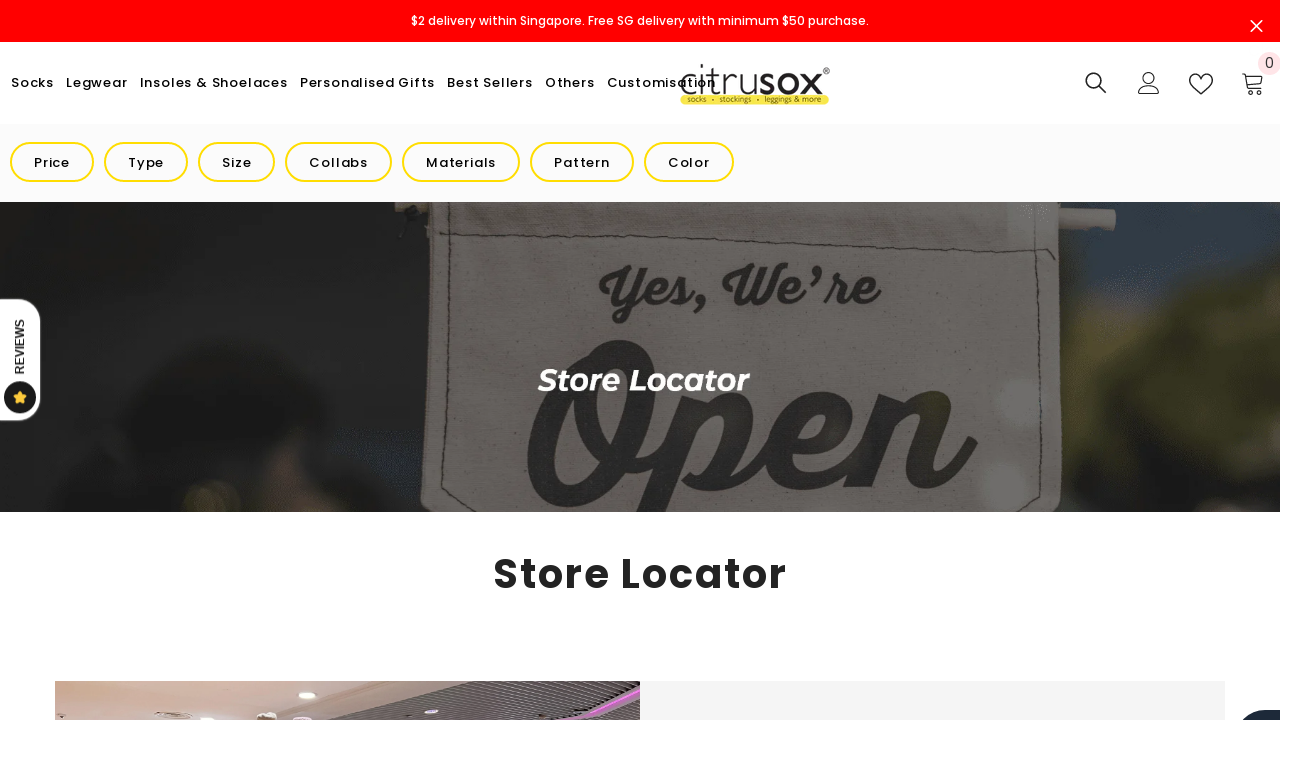

--- FILE ---
content_type: text/html; charset=utf-8
request_url: https://citrusox.com/pages/store-locator
body_size: 68128
content:
<!doctype html>
<html class="no-js" lang="en">
    <head>
        <meta name="google-site-verification" content="s9PH2LxFLQcg_P0syuFQ9mzk943WcXEPs7ZnPUTOCIU" />
        <meta charset="utf-8">
        <meta http-equiv="X-UA-Compatible" content="IE=edge">
        <meta name="viewport" content="width=device-width,initial-scale=1">
        <meta name="theme-color" content="">
        <link rel="canonical" href="https://citrusox.com/pages/store-locator">
        <link rel="canonical" href="https://citrusox.com/pages/store-locator" canonical-shop-url="https://citrusox.com/"><link rel="shortcut icon" href="//citrusox.com/cdn/shop/files/MicrosoftTeams-image_3_1_32x32.jpg?v=1668510980" type="image/png"><link rel="preconnect" href="https://cdn.shopify.com" crossorigin>

        


       
        

 <title>
    Store Locator – Find Citrusox Stores Near You Easily
</title>

    <meta name="description" content="Find Citrusox near you! Locate our sock stores easily with our store locator. Discover quality socks at a store near you.">

<meta property="og:site_name" content="Citrusox">
<meta property="og:url" content="https://citrusox.com/pages/store-locator">
<meta property="og:title" content="Store Locator – Find Citrusox Stores Near You Easily">
<meta property="og:type" content="website">
<meta property="og:description" content="Find Citrusox near you! Locate our sock stores easily with our store locator. Discover quality socks at a store near you."><meta property="og:image" content="http://citrusox.com/cdn/shop/files/logo-2000x1000.png?v=1757174350">
  <meta property="og:image:secure_url" content="https://citrusox.com/cdn/shop/files/logo-2000x1000.png?v=1757174350">
  <meta property="og:image:width" content="2000">
  <meta property="og:image:height" content="1000"><meta name="twitter:card" content="summary_large_image">
<meta name="twitter:title" content="Store Locator – Find Citrusox Stores Near You Easily">
<meta name="twitter:description" content="Find Citrusox near you! Locate our sock stores easily with our store locator. Discover quality socks at a store near you.">

        <script>window.performance && window.performance.mark && window.performance.mark('shopify.content_for_header.start');</script><meta name="google-site-verification" content="XcATaIBI4vN1aPxt8JZJYXmGQbA4Jw2upb6HRsGW9bQ">
<meta id="shopify-digital-wallet" name="shopify-digital-wallet" content="/62148116643/digital_wallets/dialog">
<meta name="shopify-checkout-api-token" content="91e7d0c284644f436874d57db291235b">
<script async="async" src="/checkouts/internal/preloads.js?locale=en-SG"></script>
<link rel="preconnect" href="https://shop.app" crossorigin="anonymous">
<script async="async" src="https://shop.app/checkouts/internal/preloads.js?locale=en-SG&shop_id=62148116643" crossorigin="anonymous"></script>
<script id="apple-pay-shop-capabilities" type="application/json">{"shopId":62148116643,"countryCode":"SG","currencyCode":"SGD","merchantCapabilities":["supports3DS"],"merchantId":"gid:\/\/shopify\/Shop\/62148116643","merchantName":"Citrusox","requiredBillingContactFields":["postalAddress","email","phone"],"requiredShippingContactFields":["postalAddress","email","phone"],"shippingType":"shipping","supportedNetworks":["visa","masterCard","amex"],"total":{"type":"pending","label":"Citrusox","amount":"1.00"},"shopifyPaymentsEnabled":true,"supportsSubscriptions":true}</script>
<script id="shopify-features" type="application/json">{"accessToken":"91e7d0c284644f436874d57db291235b","betas":["rich-media-storefront-analytics"],"domain":"citrusox.com","predictiveSearch":true,"shopId":62148116643,"locale":"en"}</script>
<script>var Shopify = Shopify || {};
Shopify.shop = "citrusox-sg.myshopify.com";
Shopify.locale = "en";
Shopify.currency = {"active":"SGD","rate":"1.0"};
Shopify.country = "SG";
Shopify.theme = {"name":"Ella-6.2.2-theme-live","id":131705143459,"schema_name":"Ella","schema_version":"6.2.2","theme_store_id":null,"role":"main"};
Shopify.theme.handle = "null";
Shopify.theme.style = {"id":null,"handle":null};
Shopify.cdnHost = "citrusox.com/cdn";
Shopify.routes = Shopify.routes || {};
Shopify.routes.root = "/";</script>
<script type="module">!function(o){(o.Shopify=o.Shopify||{}).modules=!0}(window);</script>
<script>!function(o){function n(){var o=[];function n(){o.push(Array.prototype.slice.apply(arguments))}return n.q=o,n}var t=o.Shopify=o.Shopify||{};t.loadFeatures=n(),t.autoloadFeatures=n()}(window);</script>
<script>
  window.ShopifyPay = window.ShopifyPay || {};
  window.ShopifyPay.apiHost = "shop.app\/pay";
  window.ShopifyPay.redirectState = null;
</script>
<script id="shop-js-analytics" type="application/json">{"pageType":"page"}</script>
<script defer="defer" async type="module" src="//citrusox.com/cdn/shopifycloud/shop-js/modules/v2/client.init-shop-cart-sync_C5BV16lS.en.esm.js"></script>
<script defer="defer" async type="module" src="//citrusox.com/cdn/shopifycloud/shop-js/modules/v2/chunk.common_CygWptCX.esm.js"></script>
<script type="module">
  await import("//citrusox.com/cdn/shopifycloud/shop-js/modules/v2/client.init-shop-cart-sync_C5BV16lS.en.esm.js");
await import("//citrusox.com/cdn/shopifycloud/shop-js/modules/v2/chunk.common_CygWptCX.esm.js");

  window.Shopify.SignInWithShop?.initShopCartSync?.({"fedCMEnabled":true,"windoidEnabled":true});

</script>
<script>
  window.Shopify = window.Shopify || {};
  if (!window.Shopify.featureAssets) window.Shopify.featureAssets = {};
  window.Shopify.featureAssets['shop-js'] = {"shop-cart-sync":["modules/v2/client.shop-cart-sync_ZFArdW7E.en.esm.js","modules/v2/chunk.common_CygWptCX.esm.js"],"init-fed-cm":["modules/v2/client.init-fed-cm_CmiC4vf6.en.esm.js","modules/v2/chunk.common_CygWptCX.esm.js"],"shop-button":["modules/v2/client.shop-button_tlx5R9nI.en.esm.js","modules/v2/chunk.common_CygWptCX.esm.js"],"shop-cash-offers":["modules/v2/client.shop-cash-offers_DOA2yAJr.en.esm.js","modules/v2/chunk.common_CygWptCX.esm.js","modules/v2/chunk.modal_D71HUcav.esm.js"],"init-windoid":["modules/v2/client.init-windoid_sURxWdc1.en.esm.js","modules/v2/chunk.common_CygWptCX.esm.js"],"shop-toast-manager":["modules/v2/client.shop-toast-manager_ClPi3nE9.en.esm.js","modules/v2/chunk.common_CygWptCX.esm.js"],"init-shop-email-lookup-coordinator":["modules/v2/client.init-shop-email-lookup-coordinator_B8hsDcYM.en.esm.js","modules/v2/chunk.common_CygWptCX.esm.js"],"init-shop-cart-sync":["modules/v2/client.init-shop-cart-sync_C5BV16lS.en.esm.js","modules/v2/chunk.common_CygWptCX.esm.js"],"avatar":["modules/v2/client.avatar_BTnouDA3.en.esm.js"],"pay-button":["modules/v2/client.pay-button_FdsNuTd3.en.esm.js","modules/v2/chunk.common_CygWptCX.esm.js"],"init-customer-accounts":["modules/v2/client.init-customer-accounts_DxDtT_ad.en.esm.js","modules/v2/client.shop-login-button_C5VAVYt1.en.esm.js","modules/v2/chunk.common_CygWptCX.esm.js","modules/v2/chunk.modal_D71HUcav.esm.js"],"init-shop-for-new-customer-accounts":["modules/v2/client.init-shop-for-new-customer-accounts_ChsxoAhi.en.esm.js","modules/v2/client.shop-login-button_C5VAVYt1.en.esm.js","modules/v2/chunk.common_CygWptCX.esm.js","modules/v2/chunk.modal_D71HUcav.esm.js"],"shop-login-button":["modules/v2/client.shop-login-button_C5VAVYt1.en.esm.js","modules/v2/chunk.common_CygWptCX.esm.js","modules/v2/chunk.modal_D71HUcav.esm.js"],"init-customer-accounts-sign-up":["modules/v2/client.init-customer-accounts-sign-up_CPSyQ0Tj.en.esm.js","modules/v2/client.shop-login-button_C5VAVYt1.en.esm.js","modules/v2/chunk.common_CygWptCX.esm.js","modules/v2/chunk.modal_D71HUcav.esm.js"],"shop-follow-button":["modules/v2/client.shop-follow-button_Cva4Ekp9.en.esm.js","modules/v2/chunk.common_CygWptCX.esm.js","modules/v2/chunk.modal_D71HUcav.esm.js"],"checkout-modal":["modules/v2/client.checkout-modal_BPM8l0SH.en.esm.js","modules/v2/chunk.common_CygWptCX.esm.js","modules/v2/chunk.modal_D71HUcav.esm.js"],"lead-capture":["modules/v2/client.lead-capture_Bi8yE_yS.en.esm.js","modules/v2/chunk.common_CygWptCX.esm.js","modules/v2/chunk.modal_D71HUcav.esm.js"],"shop-login":["modules/v2/client.shop-login_D6lNrXab.en.esm.js","modules/v2/chunk.common_CygWptCX.esm.js","modules/v2/chunk.modal_D71HUcav.esm.js"],"payment-terms":["modules/v2/client.payment-terms_CZxnsJam.en.esm.js","modules/v2/chunk.common_CygWptCX.esm.js","modules/v2/chunk.modal_D71HUcav.esm.js"]};
</script>
<script>(function() {
  var isLoaded = false;
  function asyncLoad() {
    if (isLoaded) return;
    isLoaded = true;
    var urls = ["https:\/\/cdn.shopify.com\/s\/files\/1\/0033\/3538\/9233\/files\/pushdaddy_v101_test.js?shop=citrusox-sg.myshopify.com"];
    for (var i = 0; i < urls.length; i++) {
      var s = document.createElement('script');
      s.type = 'text/javascript';
      s.async = true;
      s.src = urls[i];
      var x = document.getElementsByTagName('script')[0];
      x.parentNode.insertBefore(s, x);
    }
  };
  if(window.attachEvent) {
    window.attachEvent('onload', asyncLoad);
  } else {
    window.addEventListener('load', asyncLoad, false);
  }
})();</script>
<script id="__st">var __st={"a":62148116643,"offset":28800,"reqid":"141e2721-6410-49aa-95f6-9a85bbc1a957-1768600891","pageurl":"citrusox.com\/pages\/store-locator","s":"pages-91251900579","u":"0f404595e2da","p":"page","rtyp":"page","rid":91251900579};</script>
<script>window.ShopifyPaypalV4VisibilityTracking = true;</script>
<script id="captcha-bootstrap">!function(){'use strict';const t='contact',e='account',n='new_comment',o=[[t,t],['blogs',n],['comments',n],[t,'customer']],c=[[e,'customer_login'],[e,'guest_login'],[e,'recover_customer_password'],[e,'create_customer']],r=t=>t.map((([t,e])=>`form[action*='/${t}']:not([data-nocaptcha='true']) input[name='form_type'][value='${e}']`)).join(','),a=t=>()=>t?[...document.querySelectorAll(t)].map((t=>t.form)):[];function s(){const t=[...o],e=r(t);return a(e)}const i='password',u='form_key',d=['recaptcha-v3-token','g-recaptcha-response','h-captcha-response',i],f=()=>{try{return window.sessionStorage}catch{return}},m='__shopify_v',_=t=>t.elements[u];function p(t,e,n=!1){try{const o=window.sessionStorage,c=JSON.parse(o.getItem(e)),{data:r}=function(t){const{data:e,action:n}=t;return t[m]||n?{data:e,action:n}:{data:t,action:n}}(c);for(const[e,n]of Object.entries(r))t.elements[e]&&(t.elements[e].value=n);n&&o.removeItem(e)}catch(o){console.error('form repopulation failed',{error:o})}}const l='form_type',E='cptcha';function T(t){t.dataset[E]=!0}const w=window,h=w.document,L='Shopify',v='ce_forms',y='captcha';let A=!1;((t,e)=>{const n=(g='f06e6c50-85a8-45c8-87d0-21a2b65856fe',I='https://cdn.shopify.com/shopifycloud/storefront-forms-hcaptcha/ce_storefront_forms_captcha_hcaptcha.v1.5.2.iife.js',D={infoText:'Protected by hCaptcha',privacyText:'Privacy',termsText:'Terms'},(t,e,n)=>{const o=w[L][v],c=o.bindForm;if(c)return c(t,g,e,D).then(n);var r;o.q.push([[t,g,e,D],n]),r=I,A||(h.body.append(Object.assign(h.createElement('script'),{id:'captcha-provider',async:!0,src:r})),A=!0)});var g,I,D;w[L]=w[L]||{},w[L][v]=w[L][v]||{},w[L][v].q=[],w[L][y]=w[L][y]||{},w[L][y].protect=function(t,e){n(t,void 0,e),T(t)},Object.freeze(w[L][y]),function(t,e,n,w,h,L){const[v,y,A,g]=function(t,e,n){const i=e?o:[],u=t?c:[],d=[...i,...u],f=r(d),m=r(i),_=r(d.filter((([t,e])=>n.includes(e))));return[a(f),a(m),a(_),s()]}(w,h,L),I=t=>{const e=t.target;return e instanceof HTMLFormElement?e:e&&e.form},D=t=>v().includes(t);t.addEventListener('submit',(t=>{const e=I(t);if(!e)return;const n=D(e)&&!e.dataset.hcaptchaBound&&!e.dataset.recaptchaBound,o=_(e),c=g().includes(e)&&(!o||!o.value);(n||c)&&t.preventDefault(),c&&!n&&(function(t){try{if(!f())return;!function(t){const e=f();if(!e)return;const n=_(t);if(!n)return;const o=n.value;o&&e.removeItem(o)}(t);const e=Array.from(Array(32),(()=>Math.random().toString(36)[2])).join('');!function(t,e){_(t)||t.append(Object.assign(document.createElement('input'),{type:'hidden',name:u})),t.elements[u].value=e}(t,e),function(t,e){const n=f();if(!n)return;const o=[...t.querySelectorAll(`input[type='${i}']`)].map((({name:t})=>t)),c=[...d,...o],r={};for(const[a,s]of new FormData(t).entries())c.includes(a)||(r[a]=s);n.setItem(e,JSON.stringify({[m]:1,action:t.action,data:r}))}(t,e)}catch(e){console.error('failed to persist form',e)}}(e),e.submit())}));const S=(t,e)=>{t&&!t.dataset[E]&&(n(t,e.some((e=>e===t))),T(t))};for(const o of['focusin','change'])t.addEventListener(o,(t=>{const e=I(t);D(e)&&S(e,y())}));const B=e.get('form_key'),M=e.get(l),P=B&&M;t.addEventListener('DOMContentLoaded',(()=>{const t=y();if(P)for(const e of t)e.elements[l].value===M&&p(e,B);[...new Set([...A(),...v().filter((t=>'true'===t.dataset.shopifyCaptcha))])].forEach((e=>S(e,t)))}))}(h,new URLSearchParams(w.location.search),n,t,e,['guest_login'])})(!0,!0)}();</script>
<script integrity="sha256-4kQ18oKyAcykRKYeNunJcIwy7WH5gtpwJnB7kiuLZ1E=" data-source-attribution="shopify.loadfeatures" defer="defer" src="//citrusox.com/cdn/shopifycloud/storefront/assets/storefront/load_feature-a0a9edcb.js" crossorigin="anonymous"></script>
<script crossorigin="anonymous" defer="defer" src="//citrusox.com/cdn/shopifycloud/storefront/assets/shopify_pay/storefront-65b4c6d7.js?v=20250812"></script>
<script data-source-attribution="shopify.dynamic_checkout.dynamic.init">var Shopify=Shopify||{};Shopify.PaymentButton=Shopify.PaymentButton||{isStorefrontPortableWallets:!0,init:function(){window.Shopify.PaymentButton.init=function(){};var t=document.createElement("script");t.src="https://citrusox.com/cdn/shopifycloud/portable-wallets/latest/portable-wallets.en.js",t.type="module",document.head.appendChild(t)}};
</script>
<script data-source-attribution="shopify.dynamic_checkout.buyer_consent">
  function portableWalletsHideBuyerConsent(e){var t=document.getElementById("shopify-buyer-consent"),n=document.getElementById("shopify-subscription-policy-button");t&&n&&(t.classList.add("hidden"),t.setAttribute("aria-hidden","true"),n.removeEventListener("click",e))}function portableWalletsShowBuyerConsent(e){var t=document.getElementById("shopify-buyer-consent"),n=document.getElementById("shopify-subscription-policy-button");t&&n&&(t.classList.remove("hidden"),t.removeAttribute("aria-hidden"),n.addEventListener("click",e))}window.Shopify?.PaymentButton&&(window.Shopify.PaymentButton.hideBuyerConsent=portableWalletsHideBuyerConsent,window.Shopify.PaymentButton.showBuyerConsent=portableWalletsShowBuyerConsent);
</script>
<script data-source-attribution="shopify.dynamic_checkout.cart.bootstrap">document.addEventListener("DOMContentLoaded",(function(){function t(){return document.querySelector("shopify-accelerated-checkout-cart, shopify-accelerated-checkout")}if(t())Shopify.PaymentButton.init();else{new MutationObserver((function(e,n){t()&&(Shopify.PaymentButton.init(),n.disconnect())})).observe(document.body,{childList:!0,subtree:!0})}}));
</script>
<link id="shopify-accelerated-checkout-styles" rel="stylesheet" media="screen" href="https://citrusox.com/cdn/shopifycloud/portable-wallets/latest/accelerated-checkout-backwards-compat.css" crossorigin="anonymous">
<style id="shopify-accelerated-checkout-cart">
        #shopify-buyer-consent {
  margin-top: 1em;
  display: inline-block;
  width: 100%;
}

#shopify-buyer-consent.hidden {
  display: none;
}

#shopify-subscription-policy-button {
  background: none;
  border: none;
  padding: 0;
  text-decoration: underline;
  font-size: inherit;
  cursor: pointer;
}

#shopify-subscription-policy-button::before {
  box-shadow: none;
}

      </style>
<script id="sections-script" data-sections="header-02,header-03" defer="defer" src="//citrusox.com/cdn/shop/t/3/compiled_assets/scripts.js?v=2286"></script>
<script>window.performance && window.performance.mark && window.performance.mark('shopify.content_for_header.end');</script>

        <style>
    @import url('https://fonts.googleapis.com/css?family=Poppins:300,300i,400,400i,500,500i,600,600i,700,700i,800,800i&display=swap');
                

          
                    
          
    

    :root {
        /* Settings Body */
        
            --font-body-family: Poppins;
        
        --font-body-size: 12px;
        --font-body-weight: 400;
        --body-line-height: 22px;
        --body-letter-spacing: .02em;

        /* Settings Heading */
        
            --font-heading-family: Poppins;
        
        --font-heading-size: 16px;
        --font-heading-weight: 700;
        --font-heading-style: normal;
        --heading-line-height: 24px;
        --heading-letter-spacing: .05em;
        --heading-text-transform: uppercase;
        --heading-border-height: 2px;

        /* Settings Navigation */
        /* Menu Lv1 */
        
            --font-menu-lv1-family: Poppins;
        
        --font-menu-lv1-size: 14px;
        --font-menu-lv1-weight: 700;
        --menu-lv1-line-height: 22px;
        --menu-lv1-letter-spacing: .05em;
        --menu-lv1-text-transform: uppercase;

        /* Menu Lv2 */
        
            --font-menu-lv2-family: Poppins;
        
        --font-menu-lv2-size: 12px;
        --font-menu-lv2-weight: 400;
        --menu-lv2-line-height: 22px;
        --menu-lv2-letter-spacing: .02em;
        --menu-lv2-text-transform: capitalize;

        /* Menu Lv3 */
        
            --font-menu-lv3-family: Poppins;
        
        --font-menu-lv3-size: 12px;
        --font-menu-lv3-weight: 400;
        --menu-lv3-line-height: 22px;
        --menu-lv3-letter-spacing: .02em;
        --menu-lv3-text-transform: capitalize;

        /* Mega Menu Lv2 */
        
            --font-mega-menu-lv2-family: Poppins;
        
        --font-mega-menu-lv2-size: 12px;
        --font-mega-menu-lv2-weight: 600;
        --font-mega-menu-lv2-style: normal;
        --mega-menu-lv2-line-height: 22px;
        --mega-menu-lv2-letter-spacing: .02em;
        --mega-menu-lv2-text-transform: uppercase;

        /* Mega Menu Lv3 */
        
            --font-mega-menu-lv3-family: Poppins;
        
        --font-mega-menu-lv3-size: 12px;
        --font-mega-menu-lv3-weight: 400;
        --mega-menu-lv3-line-height: 22px;
        --mega-menu-lv3-letter-spacing: .02em;
        --mega-menu-lv3-text-transform: capitalize;

        /* Product Card Title */--product-title-font: Poppins;--product-title-font-size : 12px;
        --product-title-font-weight : 400;
        --product-title-line-height: 22px;
        --product-title-letter-spacing: .02em;
        --product-title-line-text : 2;
        --product-title-text-transform : capitalize;
        --product-title-margin-bottom: 10px;

        /* Product Card Vendor */--product-vendor-font: Poppins;--product-vendor-font-size : 12px;
        --product-vendor-font-weight : 400;
        --product-vendor-font-style : normal;
        --product-vendor-line-height: 22px;
        --product-vendor-letter-spacing: .02em;
        --product-vendor-text-transform : uppercase;
        --product-vendor-margin-bottom: 0px;

        /* Product Card Price */--product-price-font: Poppins;--product-price-font-size : 14px;
        --product-price-font-weight : 600;
        --product-price-line-height: 22px;
        --product-price-letter-spacing: .02em;
        --product-price-margin-top: 0px;
        --product-price-margin-bottom: 13px;

        /* Product Card Badge */--badge-font: Poppins;--badge-font-size : 12px;
        --badge-font-weight : 400;
        --badge-text-transform : capitalize;
        --badge-letter-spacing: .02em;
        --badge-line-height: 20px;
        --badge-border-radius: 0px;
        --badge-padding-top: 0px;
        --badge-padding-bottom: 0px;
        --badge-padding-left-right: 8px;
        --badge-postion-top: 0px;
        --badge-postion-left-right: 0px;

        /* Product Quickview */
        --product-quickview-font-size : 12px;
        --product-quickview-line-height: 23px;
        --product-quickview-border-radius: 1px;
        --product-quickview-padding-top: 0px;
        --product-quickview-padding-bottom: 0px;
        --product-quickview-padding-left-right: 7px;
        --product-quickview-sold-out-product: #e95144;--product-quickview-box-shadow: none;/* Blog Card Tile */--blog-title-font: Poppins;--blog-title-font-size : 20px;
        --blog-title-font-weight : 700;
        --blog-title-line-height: 29px;
        --blog-title-letter-spacing: .09em;
        --blog-title-text-transform : uppercase;

        /* Blog Card Info (Date, Author) */--blog-info-font: Poppins;--blog-info-font-size : 14px;
        --blog-info-font-weight : 400;
        --blog-info-line-height: 20px;
        --blog-info-letter-spacing: .02em;
        --blog-info-text-transform : uppercase;

        /* Button 1 */--btn-1-font-family: Poppins;--btn-1-font-size: 14px;
        --btn-1-font-weight: 700;
        --btn-1-text-transform: uppercase;
        --btn-1-line-height: 22px;
        --btn-1-letter-spacing: .05em;
        --btn-1-text-align: center;
        --btn-1-border-radius: 0px;
        --btn-1-border-width: 1px;
        --btn-1-border-style: solid;
        --btn-1-padding-top: 10px;
        --btn-1-padding-bottom: 10px;
        --btn-1-horizontal-length: 0px;
        --btn-1-vertical-length: 0px;
        --btn-1-blur-radius: 0px;
        --btn-1-spread: 0px;
        
        
        
          --btn-1-all-bg-opacity-hover: rgba(0, 0, 0, 0.5);
        
        
            --btn-1-inset: ;
        

        /* Button 2 */--btn-2-font-family: Poppins;--btn-2-font-size: 18px;
        --btn-2-font-weight: 700;
        --btn-2-text-transform: uppercase;
        --btn-2-line-height: 23px;
        --btn-2-letter-spacing: .05em;
        --btn-2-text-align: right;
        --btn-2-border-radius: 6px;
        --btn-2-border-width: 1px;
        --btn-2-border-style: solid;
        --btn-2-padding-top: 20px;
        --btn-2-padding-bottom: 20px;
        --btn-2-horizontal-length: 4px;
        --btn-2-vertical-length: 4px;
        --btn-2-blur-radius: 7px;
        --btn-2-spread: 0px;
        
        
          --btn-2-all-bg-opacity: rgba(25, 145, 226, 0.5);
        
        
          --btn-2-all-bg-opacity-hover: rgba(0, 0, 0, 0.5);
        
        
            --btn-2-inset: ;
        

        /* Button 3 */--btn-3-font-family: Poppins;--btn-3-font-size: 14px;
        --btn-3-font-weight: 700;
        --btn-3-text-transform: uppercase;
        --btn-3-line-height: 22px;
        --btn-3-letter-spacing: .05em;
        --btn-3-text-align: center;
        --btn-3-border-radius: 0px;
        --btn-3-border-width: 1px;
        --btn-3-border-style: solid;
        --btn-3-padding-top: 10px;
        --btn-3-padding-bottom: 10px;
        --btn-3-horizontal-length: 0px;
        --btn-3-vertical-length: 0px;
        --btn-3-blur-radius: 0px;
        --btn-3-spread: 0px;
        
        
          --btn-3-all-bg-opacity: rgba(0, 0, 0, 0.1);
        
        
          --btn-3-all-bg-opacity-hover: rgba(0, 0, 0, 0.1);
        

        
            --btn-3-inset: ;
        

        /* Footer Heading */--footer-heading-font-family: Poppins;--footer-heading-font-size : 15px;
        --footer-heading-font-weight : 600;
        --footer-heading-line-height : 22px;
        --footer-heading-letter-spacing : .05em;
        --footer-heading-text-transform : uppercase;

        /* Footer Link */--footer-link-font-family: Poppins;--footer-link-font-size : 12px;
        --footer-link-font-weight : 400;
        --footer-link-line-height : 28px;
        --footer-link-letter-spacing : .02em;
        --footer-link-text-transform : capitalize;

        /* Page Title */
        
            --font-page-title-family: Poppins;
        
        --font-page-title-size: 20px;
        --font-page-title-weight: 700;
        --font-page-title-style: normal;
        --page-title-line-height: 20px;
        --page-title-letter-spacing: .05em;
        --page-title-text-transform: uppercase;

        /* Font Product Tab Title */
        --font-tab-type-1: Poppins;
        --font-tab-type-2: Poppins;

        /* Text Size */
        --text-size-font-size : 10px;
        --text-size-font-weight : 400;
        --text-size-line-height : 22px;
        --text-size-letter-spacing : 0;
        --text-size-text-transform : uppercase;
        --text-size-color : #787878;

        /* Font Weight */
        --font-weight-normal: 400;
        --font-weight-medium: 500;
        --font-weight-semibold: 600;
        --font-weight-bold: 700;
        --font-weight-bolder: 800;
        --font-weight-black: 900;

        /* Radio Button */
        --form-label-checkbox-before-bg: #fff;
        --form-label-checkbox-before-border: #cecece;
        --form-label-checkbox-before-bg-checked: #000;

        /* Conatiner */
        --header-custom-width-container: 1600px;
        --body-custom-width-container: 1600px;
        --footer-custom-width-container: 1600px;

        /* Layout Boxed */
        --color-background-layout-boxed: #f8f8f8;/* Arrow */
        --position-horizontal-slick-arrow: 0;

        /* General Color*/
        --color-text: #232323;
        --color-text2: #969696;
        --color-global: #232323;
        --color-white: #FFFFFF;
        --color-grey: #868686;
        --color-black: #202020;
        --color-base-text-rgb: 35, 35, 35;
        --color-base-text2-rgb: 150, 150, 150;
        --color-background: #ffffff;
        --color-background-rgb: 255, 255, 255;
        --color-background-overylay: rgba(255, 255, 255, 0.9);
        --color-base-accent-text: ;
        --color-base-accent-1: ;
        --color-base-accent-2: ;
        --color-link: #232323;
        --color-link-hover: #232323;
        --color-error: #D93333;
        --color-error-bg: #FCEEEE;
        --color-success: #5A5A5A;
        --color-success-bg: #DFF0D8;
        --color-info: #202020;
        --color-info-bg: #FFF2DD;
        --color-link-underline: rgba(35, 35, 35, 0.5);

        --color-breadcrumb: #999999;
        --colors-breadcrumb-hover: #232323;
        --colors-breadcrumb-active: #999999;

        --border-global: #e6e6e6;
        --bg-global: #fafafa;

        --bg-planceholder: #fafafa;

        --color-warning: #fff;
        --bg-warning: #e0b252;

        --color-background-10 : #e9e9e9;
        --color-background-20 : #d3d3d3;
        --color-background-30 : #bdbdbd;
        --color-background-50 : #919191;
        --color-background-global : #919191;

        /* Arrow Color */
        --arrow-color: #323232;
        --arrow-background-color: #fff;
        --arrow-border-color: #ccc;
        --arrow-color-hover: #323232;
        --arrow-background-color-hover: #f8f8f8;
        --arrow-border-color-hover: #f8f8f8;

        --arrow-width: 35px;
        --arrow-height: 35px;
        --arrow-size: px;
        --arrow-size-icon: 17px;
        --arrow-border-radius: 50%;
        --arrow-border-width: 1px;

        /* Pagination Color */
        --pagination-item-color: #3c3c3c;
        --pagination-item-color-active: #3c3c3c;
        --pagination-item-bg-color: 
        #fff;
        --pagination-item-bg-color-active: #fff;
        --pagination-item-border-color: #fff;
        --pagination-item-border-color-active: #ffffff;

        --pagination-arrow-color: #3c3c3c;
        --pagination-arrow-color-active: #3c3c3c;
        --pagination-arrow-bg-color: #fff;
        --pagination-arrow-bg-color-active: #fff;
        --pagination-arrow-border-color: #fff;
        --pagination-arrow-border-color-active: #fff;

        /* Dots Color */
        --dots-color: transparent;
        --dots-border-color: #323232;
        --dots-color-active: #323232;
        --dots-border-color-active: #323232;
        --dots-style2-background-opacity: #00000050;
        --dots-width: 12px;
        --dots-height: 12px;

        /* Button Color */
        --btn-1-color: #FFFFFF;
        --btn-1-bg: #232323;
        --btn-1-border: #232323;
        --btn-1-color-hover: #232323;
        --btn-1-bg-hover: #ffffff;
        --btn-1-border-hover: #232323;

        --btn-2-color: #232323;
        --btn-2-bg: #FFFFFF;
        --btn-2-border: #727272;
        --btn-2-color-hover: #FFFFFF;
        --btn-2-bg-hover: #232323;
        --btn-2-border-hover: #232323;

        --btn-3-color: #FFFFFF;
        --btn-3-bg: #e9514b;
        --btn-3-border: #e9514b;
        --btn-3-color-hover: #ff8b21;
        --btn-3-bg-hover: #e9514b;
        --btn-3-border-hover: #e9514b;

        --anchor-transition: all ease .3s;
        --bg-white: #ffffff;
        --bg-black: #000000;
        --bg-grey: #808080;
        --icon: var(--color-text);
        --text-cart: #3c3c3c;
        --duration-short: 100ms;
        --duration-default: 350ms;
        --duration-long: 500ms;

        --form-input-bg: #ffffff;
        --form-input-border: #c7c7c7;
        --form-input-color: #232323;;
        --form-input-placeholder: #868686;
        --form-label: #232323;

        --new-badge-color: #232323;
        --new-badge-bg: #FFFFFF;
        --sale-badge-color: #ffffff;
        --sale-badge-bg: #e95144;
        --sold-out-badge-color: #ffffff;
        --sold-out-badge-bg: #c1c1c1;
        --custom-badge-color: #ffffff;
        --custom-badge-bg: #ffbb49;
        --bundle-badge-color: #ffffff;
        --bundle-badge-bg: #232323;
        
        --product-title-color : #232323;
        --product-title-color-hover : #232323;
        --product-vendor-color : #969696;
        --product-price-color : #232323;
        --product-sale-price-color : #e95144;
        --product-compare-price-color : #969696;
        --product-review-full-color : #000000;
        --product-review-empty-color : #A4A4A4;
        --product-swatch-border : #cbcbcb;
        --product-swatch-border-active : #232323;
        --product-swatch-width : 40px;
        --product-swatch-height : 40px;
        --product-swatch-border-radius : 0px;
        --product-swatch-color-width : 40px;
        --product-swatch-color-height : 40px;
        --product-swatch-color-border-radius : 20px;
        --product-wishlist-color : #ff8b21;
        --product-wishlist-bg : #ffffff;
        --product-wishlist-color-added : #ffffff;
        --product-wishlist-bg-added : #ffe5e8;
        --product-compare-color : #000000;
        --product-compare-bg : #FFFFFF;
        --product-compare-color-added : #D12442;
        --product-compare-bg-added : #FFFFFF;
        --product-hot-stock-text-color : #d62828;
        --product-quick-view-color : #000000;
        --product-cart-image-fit : contain;

        
          --product-quick-view-bg : #FFFFFF;
        
        --product-quick-view-color-hover : #FFFFFF;
        --product-quick-view-bg-hover : #000000;

        --product-action-color : #232323;       
        --product-action-bg : #ffffff;
        --product-action-border : #000000;
        --product-action-color-hover : #FFFFFF;
        --product-action-bg-hover : #232323;
        --product-action-border-hover : #232323;

        /* Multilevel Category Filter */
        --color-label-multiLevel-categories: #232323;
        --bg-label-multiLevel-categories: #fff;
        --color-button-multiLevel-categories: #fff;
        --bg-button-multiLevel-categories: #ff8b21;
        --border-button-multiLevel-categories: transparent;
        --hover-color-button-multiLevel-categories: #fff;
        --hover-bg-button-multiLevel-categories: #ff8b21;--cart-item-bg : #ffffff;
            --cart-item-border : #e8e8e8;
            --cart-item-border-width : 1px;
            --cart-item-border-style : solid;
            --free-shipping-height : 10px;
            --free-shipping-border-radius : 20px;
            --free-shipping-color : #727272;
            --free-shipping-bg : #ededed;
            --free-shipping-bg-1: #f44336;
            --free-shipping-bg-2: #ffc206;
            --free-shipping-bg-3: #69c69c;
            --free-shipping-bg-4: #69c69c;
            --free-shipping-min-height : 20.0px;
        

        --w-product-swatch-custom: 30px;
        --h-product-swatch-custom: 30px;
        --w-product-swatch-custom-mb: 20px;
        --h-product-swatch-custom-mb: 20px;
        --font-size-product-swatch-more: 12px;

        --swatch-border : #cbcbcb;
        --swatch-border-active : #232323;

        --variant-size: #232323;
        --variant-size-border: #e7e7e7;
        --variant-size-bg: #ffffff;
        --variant-size-hover: #ffffff;
        --variant-size-border-hover: #232323;
        --variant-size-bg-hover: #232323;

        --variant-bg : #ffffff;
        --variant-color : #232323;
        --variant-bg-active : #ffffff;
        --variant-color-active : #232323;

        /* Font Size Text Social */
        --fontsize-text-social: 12px;
        
        /* Sidebar Animation */
        --page-content-distance: 64px;
        --sidebar-content-distance: 40px;
        --button-transition-ease: cubic-bezier(.25,.46,.45,.94);

        /* Loading Spinner Color */
        --spinner-top-color: #fc0;
        --spinner-right-color: #4dd4c6;
        --spinner-bottom-color: #f00;
        --spinner-left-color: #f6f6f6;
    }
</style>

        <link href="//citrusox.com/cdn/shop/t/3/assets/base.css?v=140398842213000856811662541250" rel="stylesheet" type="text/css" media="all" />

        

        <script>document.documentElement.className = document.documentElement.className.replace('no-js', 'js');</script>

<!-- Google Tag Manager -->
<script>(function(w,d,s,l,i){w[l]=w[l]||[];w[l].push({'gtm.start':
new Date().getTime(),event:'gtm.js'});var f=d.getElementsByTagName(s)[0],
j=d.createElement(s),dl=l!='dataLayer'?'&l='+l:'';j.async=true;j.src=
'https://www.googletagmanager.com/gtm.js?id='+i+dl;f.parentNode.insertBefore(j,f);
})(window,document,'script','dataLayer','GTM-NQV86TJM');</script>
<!-- End Google Tag Manager -->



<script>
 
  document.addEventListener('DOMContentLoaded', function() {
    const faqItems = document.querySelectorAll('.faq-item');

    faqItems.forEach(item => {
      const questionButton = item.querySelector('.faq-question');

      questionButton.addEventListener('click', function() {
        const answer = item.querySelector('.faq-answer');

        // Toggle the visibility of the current answer
        answer.classList.toggle('open');
        
        // Toggle the open class for icon change
        questionButton.classList.toggle('open');

        // Optionally close other FAQ answers
        faqItems.forEach(otherItem => {
          if (otherItem !== item) {
            otherItem.querySelector('.faq-answer').classList.remove('open');
            otherItem.querySelector('.faq-question').classList.remove('open');
          }
        });
      });
    });
  });


</script>

      
<!-- BEGIN app block: shopify://apps/hulk-form-builder/blocks/app-embed/b6b8dd14-356b-4725-a4ed-77232212b3c3 --><!-- BEGIN app snippet: hulkapps-formbuilder-theme-ext --><script type="text/javascript">
  
  if (typeof window.formbuilder_customer != "object") {
        window.formbuilder_customer = {}
  }

  window.hulkFormBuilder = {
    form_data: {},
    shop_data: {"shop_7iX8X9YPvDsSMaCftbX2lQ":{"shop_uuid":"7iX8X9YPvDsSMaCftbX2lQ","shop_timezone":"Asia\/Singapore","shop_id":79304,"shop_is_after_submit_enabled":true,"shop_shopify_plan":"Basic","shop_shopify_domain":"citrusox-sg.myshopify.com","shop_created_at":"2023-03-01T08:16:52.895-06:00","is_skip_metafield":false,"shop_deleted":false,"shop_disabled":false}},
    settings_data: {"shop_settings":{"shop_customise_msgs":[],"default_customise_msgs":{"is_required":"is required","thank_you":"Thank you! The form was submitted successfully.","processing":"Processing...","valid_data":"Please provide valid data","valid_email":"Provide valid email format","valid_tags":"HTML Tags are not allowed","valid_phone":"Provide valid phone number","valid_captcha":"Please provide valid captcha response","valid_url":"Provide valid URL","only_number_alloud":"Provide valid number in","number_less":"must be less than","number_more":"must be more than","image_must_less":"Image must be less than 20MB","image_number":"Images allowed","image_extension":"Invalid extension! Please provide image file","error_image_upload":"Error in image upload. Please try again.","error_file_upload":"Error in file upload. Please try again.","your_response":"Your response","error_form_submit":"Error occur.Please try again after sometime.","email_submitted":"Form with this email is already submitted","invalid_email_by_zerobounce":"The email address you entered appears to be invalid. Please check it and try again.","download_file":"Download file","card_details_invalid":"Your card details are invalid","card_details":"Card details","please_enter_card_details":"Please enter card details","card_number":"Card number","exp_mm":"Exp MM","exp_yy":"Exp YY","crd_cvc":"CVV","payment_value":"Payment amount","please_enter_payment_amount":"Please enter payment amount","address1":"Address line 1","address2":"Address line 2","city":"City","province":"Province","zipcode":"Zip code","country":"Country","blocked_domain":"This form does not accept addresses from","file_must_less":"File must be less than 20MB","file_extension":"Invalid extension! Please provide file","only_file_number_alloud":"files allowed","previous":"Previous","next":"Next","must_have_a_input":"Please enter at least one field.","please_enter_required_data":"Please enter required data","atleast_one_special_char":"Include at least one special character","atleast_one_lowercase_char":"Include at least one lowercase character","atleast_one_uppercase_char":"Include at least one uppercase character","atleast_one_number":"Include at least one number","must_have_8_chars":"Must have 8 characters long","be_between_8_and_12_chars":"Be between 8 and 12 characters long","please_select":"Please Select","phone_submitted":"Form with this phone number is already submitted","user_res_parse_error":"Error while submitting the form","valid_same_values":"values must be same","product_choice_clear_selection":"Clear Selection","picture_choice_clear_selection":"Clear Selection","remove_all_for_file_image_upload":"Remove All","invalid_file_type_for_image_upload":"You can't upload files of this type.","invalid_file_type_for_signature_upload":"You can't upload files of this type.","max_files_exceeded_for_file_upload":"You can not upload any more files.","max_files_exceeded_for_image_upload":"You can not upload any more files.","file_already_exist":"File already uploaded","max_limit_exceed":"You have added the maximum number of text fields.","cancel_upload_for_file_upload":"Cancel upload","cancel_upload_for_image_upload":"Cancel upload","cancel_upload_for_signature_upload":"Cancel upload"},"shop_blocked_domains":[]}},
    features_data: {"shop_plan_features":{"shop_plan_features":["unlimited-forms","full-design-customization","export-form-submissions","multiple-recipients-for-form-submissions","multiple-admin-notifications","enable-captcha","unlimited-file-uploads","save-submitted-form-data","set-auto-response-message","conditional-logic","form-banner","save-as-draft-facility","include-user-response-in-admin-email","disable-form-submission","file-upload"]}},
    shop: null,
    shop_id: null,
    plan_features: null,
    validateDoubleQuotes: false,
    assets: {
      extraFunctions: "https://cdn.shopify.com/extensions/019bb5ee-ec40-7527-955d-c1b8751eb060/form-builder-by-hulkapps-50/assets/extra-functions.js",
      extraStyles: "https://cdn.shopify.com/extensions/019bb5ee-ec40-7527-955d-c1b8751eb060/form-builder-by-hulkapps-50/assets/extra-styles.css",
      bootstrapStyles: "https://cdn.shopify.com/extensions/019bb5ee-ec40-7527-955d-c1b8751eb060/form-builder-by-hulkapps-50/assets/theme-app-extension-bootstrap.css"
    },
    translations: {
      htmlTagNotAllowed: "HTML Tags are not allowed",
      sqlQueryNotAllowed: "SQL Queries are not allowed",
      doubleQuoteNotAllowed: "Double quotes are not allowed",
      vorwerkHttpWwwNotAllowed: "The words \u0026#39;http\u0026#39; and \u0026#39;www\u0026#39; are not allowed. Please remove them and try again.",
      maxTextFieldsReached: "You have added the maximum number of text fields.",
      avoidNegativeWords: "Avoid negative words: Don\u0026#39;t use negative words in your contact message.",
      customDesignOnly: "This form is for custom designs requests. For general inquiries please contact our team at info@stagheaddesigns.com",
      zerobounceApiErrorMsg: "We couldn\u0026#39;t verify your email due to a technical issue. Please try again later.",
    }

  }

  

  window.FbThemeAppExtSettingsHash = {}
  
</script><!-- END app snippet --><!-- END app block --><script src="https://cdn.shopify.com/extensions/019bb5ee-ec40-7527-955d-c1b8751eb060/form-builder-by-hulkapps-50/assets/form-builder-script.js" type="text/javascript" defer="defer"></script>
<link href="https://monorail-edge.shopifysvc.com" rel="dns-prefetch">
<script>(function(){if ("sendBeacon" in navigator && "performance" in window) {try {var session_token_from_headers = performance.getEntriesByType('navigation')[0].serverTiming.find(x => x.name == '_s').description;} catch {var session_token_from_headers = undefined;}var session_cookie_matches = document.cookie.match(/_shopify_s=([^;]*)/);var session_token_from_cookie = session_cookie_matches && session_cookie_matches.length === 2 ? session_cookie_matches[1] : "";var session_token = session_token_from_headers || session_token_from_cookie || "";function handle_abandonment_event(e) {var entries = performance.getEntries().filter(function(entry) {return /monorail-edge.shopifysvc.com/.test(entry.name);});if (!window.abandonment_tracked && entries.length === 0) {window.abandonment_tracked = true;var currentMs = Date.now();var navigation_start = performance.timing.navigationStart;var payload = {shop_id: 62148116643,url: window.location.href,navigation_start,duration: currentMs - navigation_start,session_token,page_type: "page"};window.navigator.sendBeacon("https://monorail-edge.shopifysvc.com/v1/produce", JSON.stringify({schema_id: "online_store_buyer_site_abandonment/1.1",payload: payload,metadata: {event_created_at_ms: currentMs,event_sent_at_ms: currentMs}}));}}window.addEventListener('pagehide', handle_abandonment_event);}}());</script>
<script id="web-pixels-manager-setup">(function e(e,d,r,n,o){if(void 0===o&&(o={}),!Boolean(null===(a=null===(i=window.Shopify)||void 0===i?void 0:i.analytics)||void 0===a?void 0:a.replayQueue)){var i,a;window.Shopify=window.Shopify||{};var t=window.Shopify;t.analytics=t.analytics||{};var s=t.analytics;s.replayQueue=[],s.publish=function(e,d,r){return s.replayQueue.push([e,d,r]),!0};try{self.performance.mark("wpm:start")}catch(e){}var l=function(){var e={modern:/Edge?\/(1{2}[4-9]|1[2-9]\d|[2-9]\d{2}|\d{4,})\.\d+(\.\d+|)|Firefox\/(1{2}[4-9]|1[2-9]\d|[2-9]\d{2}|\d{4,})\.\d+(\.\d+|)|Chrom(ium|e)\/(9{2}|\d{3,})\.\d+(\.\d+|)|(Maci|X1{2}).+ Version\/(15\.\d+|(1[6-9]|[2-9]\d|\d{3,})\.\d+)([,.]\d+|)( \(\w+\)|)( Mobile\/\w+|) Safari\/|Chrome.+OPR\/(9{2}|\d{3,})\.\d+\.\d+|(CPU[ +]OS|iPhone[ +]OS|CPU[ +]iPhone|CPU IPhone OS|CPU iPad OS)[ +]+(15[._]\d+|(1[6-9]|[2-9]\d|\d{3,})[._]\d+)([._]\d+|)|Android:?[ /-](13[3-9]|1[4-9]\d|[2-9]\d{2}|\d{4,})(\.\d+|)(\.\d+|)|Android.+Firefox\/(13[5-9]|1[4-9]\d|[2-9]\d{2}|\d{4,})\.\d+(\.\d+|)|Android.+Chrom(ium|e)\/(13[3-9]|1[4-9]\d|[2-9]\d{2}|\d{4,})\.\d+(\.\d+|)|SamsungBrowser\/([2-9]\d|\d{3,})\.\d+/,legacy:/Edge?\/(1[6-9]|[2-9]\d|\d{3,})\.\d+(\.\d+|)|Firefox\/(5[4-9]|[6-9]\d|\d{3,})\.\d+(\.\d+|)|Chrom(ium|e)\/(5[1-9]|[6-9]\d|\d{3,})\.\d+(\.\d+|)([\d.]+$|.*Safari\/(?![\d.]+ Edge\/[\d.]+$))|(Maci|X1{2}).+ Version\/(10\.\d+|(1[1-9]|[2-9]\d|\d{3,})\.\d+)([,.]\d+|)( \(\w+\)|)( Mobile\/\w+|) Safari\/|Chrome.+OPR\/(3[89]|[4-9]\d|\d{3,})\.\d+\.\d+|(CPU[ +]OS|iPhone[ +]OS|CPU[ +]iPhone|CPU IPhone OS|CPU iPad OS)[ +]+(10[._]\d+|(1[1-9]|[2-9]\d|\d{3,})[._]\d+)([._]\d+|)|Android:?[ /-](13[3-9]|1[4-9]\d|[2-9]\d{2}|\d{4,})(\.\d+|)(\.\d+|)|Mobile Safari.+OPR\/([89]\d|\d{3,})\.\d+\.\d+|Android.+Firefox\/(13[5-9]|1[4-9]\d|[2-9]\d{2}|\d{4,})\.\d+(\.\d+|)|Android.+Chrom(ium|e)\/(13[3-9]|1[4-9]\d|[2-9]\d{2}|\d{4,})\.\d+(\.\d+|)|Android.+(UC? ?Browser|UCWEB|U3)[ /]?(15\.([5-9]|\d{2,})|(1[6-9]|[2-9]\d|\d{3,})\.\d+)\.\d+|SamsungBrowser\/(5\.\d+|([6-9]|\d{2,})\.\d+)|Android.+MQ{2}Browser\/(14(\.(9|\d{2,})|)|(1[5-9]|[2-9]\d|\d{3,})(\.\d+|))(\.\d+|)|K[Aa][Ii]OS\/(3\.\d+|([4-9]|\d{2,})\.\d+)(\.\d+|)/},d=e.modern,r=e.legacy,n=navigator.userAgent;return n.match(d)?"modern":n.match(r)?"legacy":"unknown"}(),u="modern"===l?"modern":"legacy",c=(null!=n?n:{modern:"",legacy:""})[u],f=function(e){return[e.baseUrl,"/wpm","/b",e.hashVersion,"modern"===e.buildTarget?"m":"l",".js"].join("")}({baseUrl:d,hashVersion:r,buildTarget:u}),m=function(e){var d=e.version,r=e.bundleTarget,n=e.surface,o=e.pageUrl,i=e.monorailEndpoint;return{emit:function(e){var a=e.status,t=e.errorMsg,s=(new Date).getTime(),l=JSON.stringify({metadata:{event_sent_at_ms:s},events:[{schema_id:"web_pixels_manager_load/3.1",payload:{version:d,bundle_target:r,page_url:o,status:a,surface:n,error_msg:t},metadata:{event_created_at_ms:s}}]});if(!i)return console&&console.warn&&console.warn("[Web Pixels Manager] No Monorail endpoint provided, skipping logging."),!1;try{return self.navigator.sendBeacon.bind(self.navigator)(i,l)}catch(e){}var u=new XMLHttpRequest;try{return u.open("POST",i,!0),u.setRequestHeader("Content-Type","text/plain"),u.send(l),!0}catch(e){return console&&console.warn&&console.warn("[Web Pixels Manager] Got an unhandled error while logging to Monorail."),!1}}}}({version:r,bundleTarget:l,surface:e.surface,pageUrl:self.location.href,monorailEndpoint:e.monorailEndpoint});try{o.browserTarget=l,function(e){var d=e.src,r=e.async,n=void 0===r||r,o=e.onload,i=e.onerror,a=e.sri,t=e.scriptDataAttributes,s=void 0===t?{}:t,l=document.createElement("script"),u=document.querySelector("head"),c=document.querySelector("body");if(l.async=n,l.src=d,a&&(l.integrity=a,l.crossOrigin="anonymous"),s)for(var f in s)if(Object.prototype.hasOwnProperty.call(s,f))try{l.dataset[f]=s[f]}catch(e){}if(o&&l.addEventListener("load",o),i&&l.addEventListener("error",i),u)u.appendChild(l);else{if(!c)throw new Error("Did not find a head or body element to append the script");c.appendChild(l)}}({src:f,async:!0,onload:function(){if(!function(){var e,d;return Boolean(null===(d=null===(e=window.Shopify)||void 0===e?void 0:e.analytics)||void 0===d?void 0:d.initialized)}()){var d=window.webPixelsManager.init(e)||void 0;if(d){var r=window.Shopify.analytics;r.replayQueue.forEach((function(e){var r=e[0],n=e[1],o=e[2];d.publishCustomEvent(r,n,o)})),r.replayQueue=[],r.publish=d.publishCustomEvent,r.visitor=d.visitor,r.initialized=!0}}},onerror:function(){return m.emit({status:"failed",errorMsg:"".concat(f," has failed to load")})},sri:function(e){var d=/^sha384-[A-Za-z0-9+/=]+$/;return"string"==typeof e&&d.test(e)}(c)?c:"",scriptDataAttributes:o}),m.emit({status:"loading"})}catch(e){m.emit({status:"failed",errorMsg:(null==e?void 0:e.message)||"Unknown error"})}}})({shopId: 62148116643,storefrontBaseUrl: "https://citrusox.com",extensionsBaseUrl: "https://extensions.shopifycdn.com/cdn/shopifycloud/web-pixels-manager",monorailEndpoint: "https://monorail-edge.shopifysvc.com/unstable/produce_batch",surface: "storefront-renderer",enabledBetaFlags: ["2dca8a86"],webPixelsConfigList: [{"id":"647594147","configuration":"{\"config\":\"{\\\"pixel_id\\\":\\\"G-XJ3QXME95E\\\",\\\"target_country\\\":\\\"SG\\\",\\\"gtag_events\\\":[{\\\"type\\\":\\\"begin_checkout\\\",\\\"action_label\\\":\\\"G-XJ3QXME95E\\\"},{\\\"type\\\":\\\"search\\\",\\\"action_label\\\":\\\"G-XJ3QXME95E\\\"},{\\\"type\\\":\\\"view_item\\\",\\\"action_label\\\":[\\\"G-XJ3QXME95E\\\",\\\"MC-KGG935F2CF\\\"]},{\\\"type\\\":\\\"purchase\\\",\\\"action_label\\\":[\\\"G-XJ3QXME95E\\\",\\\"MC-KGG935F2CF\\\"]},{\\\"type\\\":\\\"page_view\\\",\\\"action_label\\\":[\\\"G-XJ3QXME95E\\\",\\\"MC-KGG935F2CF\\\"]},{\\\"type\\\":\\\"add_payment_info\\\",\\\"action_label\\\":\\\"G-XJ3QXME95E\\\"},{\\\"type\\\":\\\"add_to_cart\\\",\\\"action_label\\\":\\\"G-XJ3QXME95E\\\"}],\\\"enable_monitoring_mode\\\":false}\"}","eventPayloadVersion":"v1","runtimeContext":"OPEN","scriptVersion":"b2a88bafab3e21179ed38636efcd8a93","type":"APP","apiClientId":1780363,"privacyPurposes":[],"dataSharingAdjustments":{"protectedCustomerApprovalScopes":["read_customer_address","read_customer_email","read_customer_name","read_customer_personal_data","read_customer_phone"]}},{"id":"557842595","configuration":"{\"pixelCode\":\"CR8NCGRC77UDFAJ1UVUG\"}","eventPayloadVersion":"v1","runtimeContext":"STRICT","scriptVersion":"22e92c2ad45662f435e4801458fb78cc","type":"APP","apiClientId":4383523,"privacyPurposes":["ANALYTICS","MARKETING","SALE_OF_DATA"],"dataSharingAdjustments":{"protectedCustomerApprovalScopes":["read_customer_address","read_customer_email","read_customer_name","read_customer_personal_data","read_customer_phone"]}},{"id":"501842083","configuration":"{\"pixel_id\":\"709409378032381\",\"pixel_type\":\"facebook_pixel\",\"metaapp_system_user_token\":\"-\"}","eventPayloadVersion":"v1","runtimeContext":"OPEN","scriptVersion":"ca16bc87fe92b6042fbaa3acc2fbdaa6","type":"APP","apiClientId":2329312,"privacyPurposes":["ANALYTICS","MARKETING","SALE_OF_DATA"],"dataSharingAdjustments":{"protectedCustomerApprovalScopes":["read_customer_address","read_customer_email","read_customer_name","read_customer_personal_data","read_customer_phone"]}},{"id":"shopify-app-pixel","configuration":"{}","eventPayloadVersion":"v1","runtimeContext":"STRICT","scriptVersion":"0450","apiClientId":"shopify-pixel","type":"APP","privacyPurposes":["ANALYTICS","MARKETING"]},{"id":"shopify-custom-pixel","eventPayloadVersion":"v1","runtimeContext":"LAX","scriptVersion":"0450","apiClientId":"shopify-pixel","type":"CUSTOM","privacyPurposes":["ANALYTICS","MARKETING"]}],isMerchantRequest: false,initData: {"shop":{"name":"Citrusox","paymentSettings":{"currencyCode":"SGD"},"myshopifyDomain":"citrusox-sg.myshopify.com","countryCode":"SG","storefrontUrl":"https:\/\/citrusox.com"},"customer":null,"cart":null,"checkout":null,"productVariants":[],"purchasingCompany":null},},"https://citrusox.com/cdn","fcfee988w5aeb613cpc8e4bc33m6693e112",{"modern":"","legacy":""},{"shopId":"62148116643","storefrontBaseUrl":"https:\/\/citrusox.com","extensionBaseUrl":"https:\/\/extensions.shopifycdn.com\/cdn\/shopifycloud\/web-pixels-manager","surface":"storefront-renderer","enabledBetaFlags":"[\"2dca8a86\"]","isMerchantRequest":"false","hashVersion":"fcfee988w5aeb613cpc8e4bc33m6693e112","publish":"custom","events":"[[\"page_viewed\",{}]]"});</script><script>
  window.ShopifyAnalytics = window.ShopifyAnalytics || {};
  window.ShopifyAnalytics.meta = window.ShopifyAnalytics.meta || {};
  window.ShopifyAnalytics.meta.currency = 'SGD';
  var meta = {"page":{"pageType":"page","resourceType":"page","resourceId":91251900579,"requestId":"141e2721-6410-49aa-95f6-9a85bbc1a957-1768600891"}};
  for (var attr in meta) {
    window.ShopifyAnalytics.meta[attr] = meta[attr];
  }
</script>
<script class="analytics">
  (function () {
    var customDocumentWrite = function(content) {
      var jquery = null;

      if (window.jQuery) {
        jquery = window.jQuery;
      } else if (window.Checkout && window.Checkout.$) {
        jquery = window.Checkout.$;
      }

      if (jquery) {
        jquery('body').append(content);
      }
    };

    var hasLoggedConversion = function(token) {
      if (token) {
        return document.cookie.indexOf('loggedConversion=' + token) !== -1;
      }
      return false;
    }

    var setCookieIfConversion = function(token) {
      if (token) {
        var twoMonthsFromNow = new Date(Date.now());
        twoMonthsFromNow.setMonth(twoMonthsFromNow.getMonth() + 2);

        document.cookie = 'loggedConversion=' + token + '; expires=' + twoMonthsFromNow;
      }
    }

    var trekkie = window.ShopifyAnalytics.lib = window.trekkie = window.trekkie || [];
    if (trekkie.integrations) {
      return;
    }
    trekkie.methods = [
      'identify',
      'page',
      'ready',
      'track',
      'trackForm',
      'trackLink'
    ];
    trekkie.factory = function(method) {
      return function() {
        var args = Array.prototype.slice.call(arguments);
        args.unshift(method);
        trekkie.push(args);
        return trekkie;
      };
    };
    for (var i = 0; i < trekkie.methods.length; i++) {
      var key = trekkie.methods[i];
      trekkie[key] = trekkie.factory(key);
    }
    trekkie.load = function(config) {
      trekkie.config = config || {};
      trekkie.config.initialDocumentCookie = document.cookie;
      var first = document.getElementsByTagName('script')[0];
      var script = document.createElement('script');
      script.type = 'text/javascript';
      script.onerror = function(e) {
        var scriptFallback = document.createElement('script');
        scriptFallback.type = 'text/javascript';
        scriptFallback.onerror = function(error) {
                var Monorail = {
      produce: function produce(monorailDomain, schemaId, payload) {
        var currentMs = new Date().getTime();
        var event = {
          schema_id: schemaId,
          payload: payload,
          metadata: {
            event_created_at_ms: currentMs,
            event_sent_at_ms: currentMs
          }
        };
        return Monorail.sendRequest("https://" + monorailDomain + "/v1/produce", JSON.stringify(event));
      },
      sendRequest: function sendRequest(endpointUrl, payload) {
        // Try the sendBeacon API
        if (window && window.navigator && typeof window.navigator.sendBeacon === 'function' && typeof window.Blob === 'function' && !Monorail.isIos12()) {
          var blobData = new window.Blob([payload], {
            type: 'text/plain'
          });

          if (window.navigator.sendBeacon(endpointUrl, blobData)) {
            return true;
          } // sendBeacon was not successful

        } // XHR beacon

        var xhr = new XMLHttpRequest();

        try {
          xhr.open('POST', endpointUrl);
          xhr.setRequestHeader('Content-Type', 'text/plain');
          xhr.send(payload);
        } catch (e) {
          console.log(e);
        }

        return false;
      },
      isIos12: function isIos12() {
        return window.navigator.userAgent.lastIndexOf('iPhone; CPU iPhone OS 12_') !== -1 || window.navigator.userAgent.lastIndexOf('iPad; CPU OS 12_') !== -1;
      }
    };
    Monorail.produce('monorail-edge.shopifysvc.com',
      'trekkie_storefront_load_errors/1.1',
      {shop_id: 62148116643,
      theme_id: 131705143459,
      app_name: "storefront",
      context_url: window.location.href,
      source_url: "//citrusox.com/cdn/s/trekkie.storefront.cd680fe47e6c39ca5d5df5f0a32d569bc48c0f27.min.js"});

        };
        scriptFallback.async = true;
        scriptFallback.src = '//citrusox.com/cdn/s/trekkie.storefront.cd680fe47e6c39ca5d5df5f0a32d569bc48c0f27.min.js';
        first.parentNode.insertBefore(scriptFallback, first);
      };
      script.async = true;
      script.src = '//citrusox.com/cdn/s/trekkie.storefront.cd680fe47e6c39ca5d5df5f0a32d569bc48c0f27.min.js';
      first.parentNode.insertBefore(script, first);
    };
    trekkie.load(
      {"Trekkie":{"appName":"storefront","development":false,"defaultAttributes":{"shopId":62148116643,"isMerchantRequest":null,"themeId":131705143459,"themeCityHash":"1926841123155567098","contentLanguage":"en","currency":"SGD","eventMetadataId":"06327875-fdf3-4a30-8b2b-2dfbc0830866"},"isServerSideCookieWritingEnabled":true,"monorailRegion":"shop_domain","enabledBetaFlags":["65f19447"]},"Session Attribution":{},"S2S":{"facebookCapiEnabled":true,"source":"trekkie-storefront-renderer","apiClientId":580111}}
    );

    var loaded = false;
    trekkie.ready(function() {
      if (loaded) return;
      loaded = true;

      window.ShopifyAnalytics.lib = window.trekkie;

      var originalDocumentWrite = document.write;
      document.write = customDocumentWrite;
      try { window.ShopifyAnalytics.merchantGoogleAnalytics.call(this); } catch(error) {};
      document.write = originalDocumentWrite;

      window.ShopifyAnalytics.lib.page(null,{"pageType":"page","resourceType":"page","resourceId":91251900579,"requestId":"141e2721-6410-49aa-95f6-9a85bbc1a957-1768600891","shopifyEmitted":true});

      var match = window.location.pathname.match(/checkouts\/(.+)\/(thank_you|post_purchase)/)
      var token = match? match[1]: undefined;
      if (!hasLoggedConversion(token)) {
        setCookieIfConversion(token);
        
      }
    });


        var eventsListenerScript = document.createElement('script');
        eventsListenerScript.async = true;
        eventsListenerScript.src = "//citrusox.com/cdn/shopifycloud/storefront/assets/shop_events_listener-3da45d37.js";
        document.getElementsByTagName('head')[0].appendChild(eventsListenerScript);

})();</script>
<script
  defer
  src="https://citrusox.com/cdn/shopifycloud/perf-kit/shopify-perf-kit-3.0.4.min.js"
  data-application="storefront-renderer"
  data-shop-id="62148116643"
  data-render-region="gcp-us-central1"
  data-page-type="page"
  data-theme-instance-id="131705143459"
  data-theme-name="Ella"
  data-theme-version="6.2.2"
  data-monorail-region="shop_domain"
  data-resource-timing-sampling-rate="10"
  data-shs="true"
  data-shs-beacon="true"
  data-shs-export-with-fetch="true"
  data-shs-logs-sample-rate="1"
  data-shs-beacon-endpoint="https://citrusox.com/api/collect"
></script>
</head><body id="store-locator-find-citrusox-stores-near-you-easily" class="store-locator-find-citrusox-stores-near-you-easily template-page header-custom-width  footer-full-width    product-card-layout-01  enable_button_disable_arrows enable_text_color_title hide_compare_homepage  show_image_loading show_effect_close">
        <div class="body-content-wrapper">    
            <link href="//citrusox.com/cdn/shop/t/3/assets/animated.css?v=28572804752972487941662541250" rel="stylesheet" type="text/css" media="all" />
<link href="//citrusox.com/cdn/shop/t/3/assets/component-card.css?v=89352494037164253351662541250" rel="stylesheet" type="text/css" media="all" />
<link href="//citrusox.com/cdn/shop/t/3/assets/component-loading-overlay.css?v=170491267859233445071662541250" rel="stylesheet" type="text/css" media="all" />
<link href="//citrusox.com/cdn/shop/t/3/assets/component-loading-banner.css?v=127240671841743374421662541250" rel="stylesheet" type="text/css" media="all" />
<link href="//citrusox.com/cdn/shop/t/3/assets/component-quick-cart.css?v=54069866957310953131662541250" rel="stylesheet" type="text/css" media="all" />
<link rel="stylesheet" href="//citrusox.com/cdn/shop/t/3/assets/vendor.css?v=164616260963476715651662541250" media="print" onload="this.media='all'">
<noscript><link href="//citrusox.com/cdn/shop/t/3/assets/vendor.css?v=164616260963476715651662541250" rel="stylesheet" type="text/css" media="all" /></noscript>

<link rel="stylesheet" href="//citrusox.com/cdn/shop/t/3/assets/component-product-form.css?v=3153325382243575811662541250" media="print" onload="this.media='all'">
	<link rel="stylesheet" href="//citrusox.com/cdn/shop/t/3/assets/component-review.css?v=100129706126506303331662541250" media="print" onload="this.media='all'">
	<link rel="stylesheet" href="//citrusox.com/cdn/shop/t/3/assets/component-price.css?v=93264738244018948921662541250" media="print" onload="this.media='all'">
	<link rel="stylesheet" href="//citrusox.com/cdn/shop/t/3/assets/component-badge.css?v=20633729062276667811662541250" media="print" onload="this.media='all'">
	<link rel="stylesheet" href="//citrusox.com/cdn/shop/t/3/assets/component-rte.css?v=87532232964001074821662541250" media="print" onload="this.media='all'">
	<link rel="stylesheet" href="//citrusox.com/cdn/shop/t/3/assets/component-share.css?v=76433002869361427811662541250" media="print" onload="this.media='all'"><link rel="stylesheet" href="//citrusox.com/cdn/shop/t/3/assets/component-newsletter.css?v=7004154621512840651662541250" media="print" onload="this.media='all'">
<link rel="stylesheet" href="//citrusox.com/cdn/shop/t/3/assets/component-slider.css?v=19377730659263747931662541250" media="print" onload="this.media='all'">
<link rel="stylesheet" href="//citrusox.com/cdn/shop/t/3/assets/component-list-social.css?v=169401712518839387851662541250" media="print" onload="this.media='all'"><noscript><link href="//citrusox.com/cdn/shop/t/3/assets/component-product-form.css?v=3153325382243575811662541250" rel="stylesheet" type="text/css" media="all" /></noscript>
	<noscript><link href="//citrusox.com/cdn/shop/t/3/assets/component-review.css?v=100129706126506303331662541250" rel="stylesheet" type="text/css" media="all" /></noscript>
	<noscript><link href="//citrusox.com/cdn/shop/t/3/assets/component-price.css?v=93264738244018948921662541250" rel="stylesheet" type="text/css" media="all" /></noscript>
	<noscript><link href="//citrusox.com/cdn/shop/t/3/assets/component-badge.css?v=20633729062276667811662541250" rel="stylesheet" type="text/css" media="all" /></noscript>
	<noscript><link href="//citrusox.com/cdn/shop/t/3/assets/component-rte.css?v=87532232964001074821662541250" rel="stylesheet" type="text/css" media="all" /></noscript>
	<noscript><link href="//citrusox.com/cdn/shop/t/3/assets/component-share.css?v=76433002869361427811662541250" rel="stylesheet" type="text/css" media="all" /></noscript><noscript><link href="//citrusox.com/cdn/shop/t/3/assets/component-newsletter.css?v=7004154621512840651662541250" rel="stylesheet" type="text/css" media="all" /></noscript>
<noscript><link href="//citrusox.com/cdn/shop/t/3/assets/component-slider.css?v=19377730659263747931662541250" rel="stylesheet" type="text/css" media="all" /></noscript>
<noscript><link href="//citrusox.com/cdn/shop/t/3/assets/component-list-social.css?v=169401712518839387851662541250" rel="stylesheet" type="text/css" media="all" /></noscript>
            <script src="//citrusox.com/cdn/shop/t/3/assets/vendor.js?v=167308307333113337551662541250" type="text/javascript"></script>
<script src="//citrusox.com/cdn/shop/t/3/assets/global.js?v=15914543592432638241662541250" type="text/javascript"></script>
<script src="//citrusox.com/cdn/shop/t/3/assets/lazysizes.min.js?v=122719776364282065531662541250" type="text/javascript"></script>



<script>
    window.lazySizesConfig = window.lazySizesConfig || {};
    lazySizesConfig.loadMode = 1;
    window.lazySizesConfig.init = false;
    lazySizes.init();
    
    window.mobile_menu = 'custom';
    window.money_format = '${{amount}}';
    window.shop_currency = 'SGD';
    window.show_multiple_currencies = false;
    window.routes = {
        root: '',
        cart: '/cart',
        cart_add_url: '/cart/add',
        cart_change_url: '/cart/change',
        cart_update_url: '/cart/update',
        collection_all: '/collections/all'
    };
    window.button_load_more = {
        default: `Show more`,
        loading: `Loading...`,
        view_all: `View All Collection`,
        no_more: `No More Product`
    };
    window.after_add_to_cart = {
        type: 'quick_cart',
        message: `is added to your shopping cart.`
    };
    window.quick_shop = {
        show: true,
        see_details: `View Full Details`,
    };
    window.quick_cart = {
        show: true
    };
    window.cartStrings = {
        error: `There was an error while updating your cart. Please try again.`,
        quantityError: `You can only add [quantity] of this item to your cart.`,
        addProductOutQuantity: `You can only add [maxQuantity] of this product to your cart`,
        addProductOutQuantity2: `The quantity of this product is insufficient.`,
        cartErrorMessage: `Translation missing: en.sections.cart.cart_quantity_error_prefix`,
    };
    window.variantStrings = {
        addToCart: `Add to cart`,
        addingToCart: `Adding to cart...`,
        addedToCart: `Added to cart`,
        submit: `Submit`,
        soldOut: `Sold out`,
        unavailable: `Unavailable`,
        soldOut_message: `This variant is sold out!`,
        unavailable_message: `This variant is unavailable!`,
        addToCart_message: `You must select at least one products to add!`,
        select: `Select Options`
    };
    window.inventory_text = {
        hotStock: `Hurry up! only [inventory] left`,
        hotStock2: `Please hurry! Only [inventory] left in stock`,
        warningQuantity: `Maximum quantity: [inventory]`,
        inStock: `In Stock`,
        outOfStock: `Out Of Stock`,
        manyInStock: `Many In Stock`,
        show_options: `Show Variants`,
        hide_options: `Hide Variants`,
        adding : `Adding`,
        thank_you : `Thank You`,
        add_more : `Add More`,
        cart_feedback : `Added`
    };
    
        
            window.free_shipping_price = 50;
        
        window.free_shipping_text = {
            free_shipping_message: `Free shipping for all orders over`,
            free_shipping_message_1: `You qualify for free shipping!`,
            free_shipping_message_2:`Only`,
            free_shipping_message_3: `away from`,
            free_shipping_message_4: `free shipping`,
            free_shipping_1: `Free`,
            free_shipping_2: `TBD`
        };
    
    
        window.notify_me = {
            show: true,
            mail: `example@domain.com`,
            subject: `Out Of Stock Notification from Halothemes Store`,
            label: `Shopify`,
            success: `Thanks! We&#39;ve received your request and will respond shortly when this product / variant becomes available!`,
            error: `Please use a valid email address, such as john@example.com.`,
            button: `Notify me`
        };
    
    
    window.compare = {
        show: false,
        add: `Add To Compare`,
        added: `Added To Compare`,
        message: `You must select at least two products to compare!`
    };
    window.wishlist = {
        show: true,
        add: `Add to wishlist`,
        added: `Added to wishlist`,
        empty: `No product is added to your wishlist`,
        continue_shopping: `Continue Shopping`
    };
    window.pagination = {
        style: 1,
        next: `Next`,
        prev: `Prev`
    }
    window.review = {
        show: false,
        show_quick_view: true
    };
    window.countdown = {
        text: `Limited-Time Offers, End in:`,
        day: `D`,
        hour: `H`,
        min: `M`,
        sec: `S`,
        day_2: `Days`,
        hour_2: `Hours`,
        min_2: `Mins`,
        sec_2: `Secs`,
        days: `Days`,
        hours: `Hours`,
        mins: `Mins`,
        secs: `Secs`,
        d: `d`,
        h: `h`,
        m: `m`,
        s: `s`
    };
    window.customer_view = {
        text: `[number] customers are viewing this product`
    };

    
        window.arrows = {
            icon_next: `<button type="button" class="slick-next"><svg xmlns="http://www.w3.org/2000/svg" viewBox="0 0 24 24"><path d="M 7.75 1.34375 L 6.25 2.65625 L 14.65625 12 L 6.25 21.34375 L 7.75 22.65625 L 16.75 12.65625 L 17.34375 12 L 16.75 11.34375 Z"></path></svg></button>`,
            icon_prev: `<button type="button" class="slick-prev"><svg xmlns="http://www.w3.org/2000/svg" viewBox="0 0 24 24"><path d="M 7.75 1.34375 L 6.25 2.65625 L 14.65625 12 L 6.25 21.34375 L 7.75 22.65625 L 16.75 12.65625 L 17.34375 12 L 16.75 11.34375 Z"></path></svg></button>`
        }
    

    window.dynamic_browser_title = {
        show: false,
        text: 'Come back ⚡'
    };
    
    window.show_more_btn_text = {
        show_more: `Show More`,
        show_less: `Show Less`,
        show_all: `Show All`,
    };

    function getCookie(cname) {
        let name = cname + "=";
        let decodedCookie = decodeURIComponent(document.cookie);
        let ca = decodedCookie.split(';');
        for(let i = 0; i <ca.length; i++) {
          let c = ca[i];
          while (c.charAt(0) == ' ') {
            c = c.substring(1);
          }
          if (c.indexOf(name) == 0) {
            return c.substring(name.length, c.length);
          }
        }
        return "";
    }
    
    const cookieAnnouncemenClosed = getCookie('announcement');
    window.announcementClosed = cookieAnnouncemenClosed === 'closed'
</script>
            <a class="skip-to-content-link button visually-hidden" href="#MainContent">
                Skip to content
            </a>

            
	<div id="shopify-section-announcement-bar" class="shopify-section"><div class="announcement-bar" role="region" aria-label="Announcement" style="opacity: 0; visibility: hidden;">
    <script>
        if (window.announcementClosed) {
            document.querySelector('.announcement-bar').remove();
        }
    </script>
    <div class="container">
        <div class="row" >
            
<div class="announcement-bar__message text-center" id="announcement-bar-0"  
                                        style="--button-color-style: #ff0000;
                                               --button-border-style: #ffffff;
                                               --button-background-style: #ffffff"><div class="message">
 $2 delivery within Singapore. Free SG delivery with minimum $50 purchase.
</div>
</div>
        </div>

        

        

        
            <a href="#" class="announcement-close clearfix" data-close-announcement alt="Close">
                <svg xmlns="http://www.w3.org/2000/svg" viewBox="0 0 48 48" >
	<path d="M 38.982422 6.9707031 A 2.0002 2.0002 0 0 0 37.585938 7.5859375 L 24 21.171875 L 10.414062 7.5859375 A 2.0002 2.0002 0 0 0 8.9785156 6.9804688 A 2.0002 2.0002 0 0 0 7.5859375 10.414062 L 21.171875 24 L 7.5859375 37.585938 A 2.0002 2.0002 0 1 0 10.414062 40.414062 L 24 26.828125 L 37.585938 40.414062 A 2.0002 2.0002 0 1 0 40.414062 37.585938 L 26.828125 24 L 40.414062 10.414062 A 2.0002 2.0002 0 0 0 38.982422 6.9707031 z"/>
</svg>
                Close
            </a>
        
    </div>
</div>

<style type="text/css">
    .announcement-bar {
        
            background: #ff0000;
        
    }

    .banner-animation-1 .announcement-bar {
        transition: opacity 250ms ease-in;
    }

    

    .announcement-bar__message, .announcement-bar__message .message, .announcement-bar__message .message a, .announcement-bar__message p, .top-mesage-countdown {
        color: #ffffff;
        font-size: 12px;
        
    }

    .announcement-bar .announcement-close svg {
        fill: #ffffff;
    }

    .announcement-bar .announcement-countdown .clock-item{
        color: #06142e;
        border: 1px solid #f7f8fa;
        background-color: #f7f8fa;
    }

    .announcement-bar .announcement-countdown .clock-item:before{
        color: #ffffff;
    }

    
        .announcement-bar .row{
            max-width: 38%;
            margin: 0 auto;
        }

        .announcement-bar .slick-arrow svg{
            fill: #ffffff;
            color: #ffffff;
        }
    

    .announcement-bar .announcement-bar__message{
        display: none;
    }

    .announcement-bar .announcement-bar__message:first-child{
        display: inline-block;
    }

    .announcement-bar .slick-slider .announcement-bar__message{
        display: inline-block;
    }

    @media (max-width: 1400px){
        
            .announcement-bar .row{
                max-width: 50%;
            }
        
    }

    @media (max-width: 1199px){
        
            .announcement-bar .row{
                max-width: 90%;
            }
        
    }

    @media (max-width: 1024px){
        .announcement-bar .announcement-countdown+.announcement-close{
            top: 20%;
        }

        .announcement-bar__message .message.font-size-mb {
            font-size: calc(12px - 2px);
        }
    }

    @media (max-width: 551px){
        

        
            .announcement-bar .row{
                max-width: 100%;
            }

            .announcement-bar .slick-arrow{
                display: none !important;
            }
        

        .announcement-bar__message .message.font-size-mb {
            font-size: calc(12px - 4px);
        }
    }

</style>




</div>
	<div id="shopify-section-header-02" class="shopify-section"><link rel="stylesheet" href="//citrusox.com/cdn/shop/t/3/assets/component-list-menu.css?v=96131612071846395241662541250" media="all" onload="this.media='all'">
<link rel="stylesheet" href="//citrusox.com/cdn/shop/t/3/assets/component-search.css?v=14653112868693762771662541250" media="all" onload="this.media='all'">
<link rel="stylesheet" href="//citrusox.com/cdn/shop/t/3/assets/component-menu-drawer.css?v=129825298568141628341662541250" media="all" onload="this.media='all'">
<link rel="stylesheet" href="//citrusox.com/cdn/shop/t/3/assets/component-megamenu.css?v=111273077124531397181662541250" media="all" onload="this.media='all'">
<link rel="stylesheet" href="//citrusox.com/cdn/shop/t/3/assets/component-menu-mobile.css?v=139389150947625254471662541250" media="all" onload="this.media='all'">
<link rel="stylesheet" href="//citrusox.com/cdn/shop/t/3/assets/component-header-02.css?v=160288173705555137031667283938" media="all" onload="this.media='all'">

<noscript><link href="//citrusox.com/cdn/shop/t/3/assets/component-list-menu.css?v=96131612071846395241662541250" rel="stylesheet" type="text/css" media="all" /></noscript>
<noscript><link href="//citrusox.com/cdn/shop/t/3/assets/component-search.css?v=14653112868693762771662541250" rel="stylesheet" type="text/css" media="all" /></noscript>
<noscript><link href="//citrusox.com/cdn/shop/t/3/assets/component-menu-drawer.css?v=129825298568141628341662541250" rel="stylesheet" type="text/css" media="all" /></noscript>
<noscript><link href="//citrusox.com/cdn/shop/t/3/assets/component-megamenu.css?v=111273077124531397181662541250" rel="stylesheet" type="text/css" media="all" /></noscript>
<noscript><link href="//citrusox.com/cdn/shop/t/3/assets/component-menu-mobile.css?v=139389150947625254471662541250" rel="stylesheet" type="text/css" media="all" /></noscript>
<noscript><link href="//citrusox.com/cdn/shop/t/3/assets/component-header-02.css?v=160288173705555137031667283938" rel="stylesheet" type="text/css" media="all" /></noscript>

<style>.search_details .search-modal__form {
        background-color: #fafafa;
        border-bottom: 1px solid #e7e7e7;
    }

    .search_details .search-modal__form .search__input {
        color: #323232;
    }

    .search_details .search-modal__form  ::-webkit-input-placeholder {      
        color: #323232;
    }

    .search_details .search-modal__form  ::-moz-placeholder {
        color: #323232;
    }

    .search_details .search-modal__form :-ms-input-placeholder {
        color: #323232;
    }

    .search_details .search-modal__form  :-moz-placeholder {
        color: #323232;
    }

    .search_details .search-modal__form .search__button {
        color: #323232;
        padding-right: 0;
    }

    .header-top-right-group .customer-service-text {
        color: #323232;
    }

    .cart-text, .customer-links, .wishlist-text, .customer-links a {
        color: #323232;
    }

    .header__icon--cart .cart-count-bubble, .bottom-bar--list .cart-count-bubble {
        background-color: #ffe5e8;
        color: #323232;
    }

    .bottom-bar--list .cart-count-bubble .text{
    	color: #323232;
    }

    .wrapper-header-bottom{
        
            background: #ffffff;
        
    }

    .nazbrandsLink .link{
        color: #000000;
    }

    
        .header__icon .icon{
            fill: #323232;
        }
        .icon-hamburger .icon-line,.icon-hamburger .icon-line:after, .icon-hamburger .icon-line:before{
        	background-color: #323232;
        }
    

    .header-mobile{
        background-color: #ffffff;
    }

    .header-mobile .header__icon .icon{
        fill: #000000;
    }

    .header-mobile .header__heading .h2{
        font-size: calc(var(--font-body-size) + 4px);
        font-weight: var(--font-weight-bold);
        color: #000000;
    }

    .mobileMenu-toggle__Icon,
    .mobileMenu-toggle__Icon::before,
    .mobileMenu-toggle__Icon::after{
        background-color: #000000;
    }

    .menu-drawer__close-button{
        font-size: px;
        font-weight: ;
        color: #000000;
        text-transform: ;
    }

    .menu-lv-1__action{
        color: #000000;
    }

    .menu-lv-2__action{
        color: #000000;
    }

    .menu-lv-3__action{
        color: #000000;
    }

    .menu-lv-item.menu-lv-1:hover > a > .text {
        border-bottom: 1px solid #000000;
    }

    .menu-lv-item.menu-lv-2:hover > a > .text{
        border-bottom: 1px solid #000000;
    }

    .menu-lv-item.menu-lv-3:hover > a > .text,.site-nav-link:hover .text{
        border-bottom: 1px solid #000000;
    }

    .site-nav-title, .site-nav-title a, .menu-dropdown__block--title, .azbrandsTable .link{
        color: #000000;
    }

    .site-nav-link{
        color: #000000;
    }

    .fixed-right .header__icon .icon{
        color: #000000;
        fill: #000000;
    }.menu-lv-1 .label.new-label,
        .menu-drawer__menu-item .label.new-label{
            color: #ffffff;
            background: #BAE4ED;
        }

        .menu-lv-1 .label.new-label:before{
            border-bottom-color: #BAE4ED;
        }

        .menu-drawer__menu-item .label.new-label:before{
            border-right-color: #BAE4ED;
        }

        .menu-lv-1 .label.sale-label,
        .menu-drawer__menu-item .label.sale-label{
            color: #ffffff;
            background: #D12442;
        }

        .menu-lv-1 .label.sale-label:before{
            border-bottom-color: #D12442;
        }

        .menu-drawer__menu-item .label.sale-label:before{
            border-right-color: #D12442;
        }

        .menu-lv-1 .label.hot-label,
        .menu-drawer__menu-item .label.hot-label{
            color: #ffffff;
            background: #FFF993;
        }

        .menu-lv-1 .label.hot-label:before{
            border-bottom-color: #FFF993;
        }

        .menu-drawer__menu-item .label.hot-label:before{
            border-right-color: #FFF993;
        }.menu--mobile-lv-1__action > .icon{
        fill: #000000;
    }

    .menu-dropdown__text a[title="Sale"] {
        color: #d12442;
    }

    
        .menu-sale > .menu-lv-1__action,
        .menu-sale > details > .menu--mobile-lv-1__action,
        .menu-sale > .menu-lv-2__action,
        .menu-sale > .menu-lv-3__action,
        .menu-sale > details > .menu--mobile-lv-2__action,
        .menu-sale > .menu--mobile-lv-3__action,
        .active-sale > .site-nav-link,
        .active-sale.site-nav-title{
            color: #d12442!important;
        }

        .menu-sale:hover > .menu-lv-1__action .text,
        .menu-sale:hover > details > .menu--mobile-lv-1__action .text,
        .menu-sale:hover > .menu-lv-2__action .text,
        .menu-sale:hover > .menu-lv-3__action .text,
        .menu-sale:hover > details > .menu--mobile-lv-2__action .text,
        .menu-sale:hover > .menu--mobile-lv-3__action .text,
        .active-sale:hover > .site-nav-link .text,
        .active-sale.site-nav-title:hover .text{
            border-bottom: 1px solid #d12442!important;
        }

        .menu-sale > .menu--mobile-lv-1__action > .icon{
            fill: #d12442!important;
        }
    

    /*.header .menu-lv-item.has-megamenu .menu-dropdown{
        display: none;
    }*/

    .header-02.style_2 .top-language-currency .halo-top-language:before{
        background-color: #323232;
    }

    

    @media screen and (max-width: 1024px) {
        
        .site-nav-mobile .menu-lv-1__action{
            color: #000000;
        }
        .site-nav-mobile .menu-lv-2__action, .site-nav-mobile .site-nav-title, .site-nav-mobile .site-nav-title a{
            color: #000000;
        }
        .site-nav-mobile .menu-lv-3__action, .site-nav-mobile .site-nav-link{
            color: #000000;
        }
        .menu-lv-item.menu-lv-1:hover > a > .text,.menu-lv-item.menu-lv-2:hover > a > .text,.menu-lv-item.menu-lv-3:hover > a > .text{
            border-bottom: 0;
        }

        

        .bottom-bar--list .cart-count-bubble .text{
            border-radius: 50%;
        }

        .cart-text, .customer-links, .wishlist-text, .customer-links a{
            color: #232323 !important;
        }
    }

    @media screen and (min-width: 1025px) {
        .header-top,
        .header-bottom{
            display: block;
        }
        
        .header-mobile {
            display: none;
        }

        .header-top--right{
            width: calc(100% - (150px));
        }

        .header-02 .header-bottom .header__logo{
            width: 150px;
        }

        .header__heading .h2{
            font-size: 30px;
            font-weight: 900;
            
                color: #ffffff;
            
        }

        

        .menu-lv-1:hover .menu-lv-1__action{
            color: #000000;
        }

        .menu-lv-2:hover .menu-lv-2__action{
            color: #000000;
        }

        .menu-lv-3:hover .menu-lv-3__action{
            color: #000000;
        }

        .site-nav-title:hover, .site-nav-title a:hover,.menu-dropdown__block--title:hover{
            color: #000000;
        }

        .site-nav-link:hover{
            color: #000000;
        }

        .megamenu_style_4 .site-nav-banner, 
        .megamenu_style_4 .site-nav-banner:before, 
        .megamenu_style_4 .site-nav-banner:after,
        .megamenu_style_5 .site-nav-banner, 
        .megamenu_style_5 .site-nav-banner:before, 
        .megamenu_style_5 .site-nav-banner:after{
            background-color: #f8f8f8;
        }

        .header .has-megamenu .menu-dropdown{
            background-color: ;
        }

        
    }
</style>

<script src="//citrusox.com/cdn/shop/t/3/assets/details-disclosure.js?v=93212506302784624691662541250" defer="defer"></script>

<sticky-header class="header-wrapper" data-hide-on-scroll=false>
    <header class="header header-02 header--has-menu" style="--icon-mobile-spacing: 30px;">
        <div class="wrapper-header-bottom">
            <div class="container">
                <div class="header-bottom">
                    
                    <div class="main-menu header-bottom-left">
                        <div class="header-bottom--wrapper"><nav class="header__inline-menu">
                                    <ul class="list-menu list-menu--inline text-left" role="list">
<li class="menu-lv-item menu-lv-1 text-left has-megamenu dropdown menu_1  block_layout--full"><a class="menu-lv-1__action header__menu-item list-menu__item link focus-inset menu_mobile_link" href="/collections/socks">
            

            <span class="text">
                Socks
            </span>
            <span class="icon-dropdown" data-toggle-menu-mb="">
                <svg xmlns="http://www.w3.org/2000/svg" viewBox="0 0 24 24" aria-hidden="true" focusable="false" role="presentation" class="icon icon-caret">
	<path d="M 7.75 1.34375 L 6.25 2.65625 L 14.65625 12 L 6.25 21.34375 L 7.75 22.65625 L 16.75 12.65625 L 17.34375 12 L 16.75 11.34375 Z"></path>
</svg>
            </span></a><div class="menu-dropdown custom-scrollbar megamenu_style_1">
                <div class="container-full" 
                            >
                    <div class="menu-dropdown__wrapper">
                        <div class="nav-title-mobile text-center">
                            <span class="icon-dropdown">
                                <svg aria-hidden="true" focusable="false" data-prefix="fal" data-icon="long-arrow-left" role="img" xmlns="http://www.w3.org/2000/svg" viewBox="0 0 448 512" class="icon-arrow-nav"><path fill="currentColor" d="M136.97 380.485l7.071-7.07c4.686-4.686 4.686-12.284 0-16.971L60.113 273H436c6.627 0 12-5.373 12-12v-10c0-6.627-5.373-12-12-12H60.113l83.928-83.444c4.686-4.686 4.686-12.284 0-16.971l-7.071-7.07c-4.686-4.686-12.284-4.686-16.97 0l-116.485 116c-4.686 4.686-4.686 12.284 0 16.971l116.485 116c4.686 4.686 12.284 4.686 16.97-.001z" class=""></path></svg>
                            </span>
                            Socks
                        </div>
                        <div class="site-nav navigation_all_mobile">
                            <div class="site-nav-list ">
                                <a href="/collections/socks" class="site-nav-title menu-lv-2">
                                    <span>
                                        Go to Socks
                                    </span>
                                </a>
                            </div>
                        </div>
                        <div class="menu-dropdown__column column-4 no_show_product" data-masonry='{ "itemSelector": "[data-gridItem]", "columnWidth": ".grid-sizer" }'>
                            <div class="grid-sizer"></div>
                                <div class="site-nav dropdown" data-gridItem>
                                    <div class="site-nav-list">
                                        <a href="/collections/socks-for-women" class="site-nav-title">
                                            <span class="text">
                                                Socks for Women
                                            </span></a></div>
                                </div>
                                <div class="site-nav dropdown" data-gridItem>
                                    <div class="site-nav-list">
                                        <a href="/collections/socks-for-men" class="site-nav-title">
                                            <span class="text">
                                                Socks for Men
                                            </span></a></div>
                                </div>
                                <div class="site-nav dropdown" data-gridItem>
                                    <div class="site-nav-list">
                                        <a href="/collections/socks-for-kids" class="site-nav-title">
                                            <span class="text">
                                                Socks for Kids
                                            </span></a></div>
                                </div>
                                <div class="site-nav dropdown" data-gridItem>
                                    <div class="site-nav-list">
                                        <a href="/collections/best-sellers-for-socks" class="site-nav-title">
                                            <span class="text">
                                                Best Sellers for Socks
                                            </span></a></div>
                                </div>
                                <div class="site-nav dropdown" data-gridItem>
                                    <div class="site-nav-list">
                                        <a href="/collections/latest-socks" class="site-nav-title">
                                            <span class="text">
                                                Latest Socks
                                            </span></a></div>
                                </div>
                                <div class="site-nav dropdown" data-gridItem>
                                    <div class="site-nav-list">
                                        <a href="/collections/no-show-socks" class="site-nav-title">
                                            <span class="text">
                                                No-Show Socks
                                            </span></a></div>
                                </div>
                                <div class="site-nav dropdown" data-gridItem>
                                    <div class="site-nav-list">
                                        <a href="/collections/low-cut-socks" class="site-nav-title">
                                            <span class="text">
                                                Low-Cut Socks
                                            </span></a></div>
                                </div>
                                <div class="site-nav dropdown" data-gridItem>
                                    <div class="site-nav-list">
                                        <a href="/collections/ankle-socks" class="site-nav-title">
                                            <span class="text">
                                                Ankle Socks
                                            </span></a></div>
                                </div>
                                <div class="site-nav dropdown" data-gridItem>
                                    <div class="site-nav-list">
                                        <a href="/collections/above-ankle-socks" class="site-nav-title">
                                            <span class="text">
                                                Above-Ankle Socks
                                            </span></a></div>
                                </div>
                                <div class="site-nav dropdown" data-gridItem>
                                    <div class="site-nav-list">
                                        <a href="/collections/mid-calf-socks" class="site-nav-title">
                                            <span class="text">
                                                Mid-Calf Socks
                                            </span></a></div>
                                </div>
                                <div class="site-nav dropdown" data-gridItem>
                                    <div class="site-nav-list">
                                        <a href="/collections/below-knee-socks" class="site-nav-title">
                                            <span class="text">
                                                Knee Socks
                                            </span></a></div>
                                </div>
                                <div class="site-nav dropdown" data-gridItem>
                                    <div class="site-nav-list">
                                        <a href="/collections/toe-socks" class="site-nav-title">
                                            <span class="text">
                                                Toe Socks
                                            </span></a></div>
                                </div>
                                <div class="site-nav dropdown" data-gridItem>
                                    <div class="site-nav-list">
                                        <a href="/collections/sports-socks" class="site-nav-title">
                                            <span class="text">
                                                Sports Socks
                                            </span></a></div>
                                </div>
                                <div class="site-nav dropdown" data-gridItem>
                                    <div class="site-nav-list">
                                        <a href="/collections/sleeping-socks" class="site-nav-title">
                                            <span class="text">
                                                Sleeping Socks
                                            </span></a></div>
                                </div>
                                <div class="site-nav dropdown" data-gridItem>
                                    <div class="site-nav-list">
                                        <a href="/collections/school-socks" class="site-nav-title">
                                            <span class="text">
                                                School Socks
                                            </span></a></div>
                                </div>
                                <div class="site-nav dropdown" data-gridItem>
                                    <div class="site-nav-list">
                                        <a href="/collections/grip-socks" class="site-nav-title">
                                            <span class="text">
                                                Grip Socks
                                            </span></a></div>
                                </div>
                                <div class="site-nav dropdown" data-gridItem>
                                    <div class="site-nav-list">
                                        <a href="/collections/non-slip-heel-socks" class="site-nav-title">
                                            <span class="text">
                                                Non-Slip Heel Socks
                                            </span></a></div>
                                </div>
                                <div class="site-nav dropdown" data-gridItem>
                                    <div class="site-nav-list">
                                        <a href="/collections/cotton-socks" class="site-nav-title">
                                            <span class="text">
                                                Cotton Socks
                                            </span></a></div>
                                </div>
                                <div class="site-nav dropdown" data-gridItem>
                                    <div class="site-nav-list">
                                        <a href="/collections/nylon-socks" class="site-nav-title">
                                            <span class="text">
                                                Nylon Socks
                                            </span></a></div>
                                </div>
                                <div class="site-nav dropdown" data-gridItem>
                                    <div class="site-nav-list">
                                        <a href="/collections/wool-socks" class="site-nav-title">
                                            <span class="text">
                                                Wool Socks
                                            </span></a></div>
                                </div>
                                <div class="site-nav dropdown" data-gridItem>
                                    <div class="site-nav-list">
                                        <a href="/collections/plain-socks" class="site-nav-title">
                                            <span class="text">
                                                Plain Socks
                                            </span></a></div>
                                </div>
                                <div class="site-nav dropdown" data-gridItem>
                                    <div class="site-nav-list">
                                        <a href="/collections/pattern-socks" class="site-nav-title">
                                            <span class="text">
                                                Pattern Socks
                                            </span></a></div>
                                </div>
                                <div class="site-nav dropdown" data-gridItem>
                                    <div class="site-nav-list">
                                        <a href="/collections/non-binding-socks" class="site-nav-title">
                                            <span class="text">
                                                Non-Binding Socks
                                            </span></a></div>
                                </div>
                                <div class="site-nav dropdown" data-gridItem>
                                    <div class="site-nav-list">
                                        <a href="/collections/compression-socks" class="site-nav-title">
                                            <span class="text">
                                                Compression Socks
                                            </span></a></div>
                                </div></div>
                        <div class="menu-dropdown__banner clearfix no_show_product">
                            <div class="site-nav-banner"><div class="site-nav-banner--item col-left">    
                                        <div class="banner">
                                            <a href="/products/1505-mid-calf-cotton-toe-socks" class="image adaptive_height image-zoom" style="padding-top: 77.9220779220779%"><img data-srcset="//citrusox.com/cdn/shop/files/10.jpg?v=1670488914, //citrusox.com/cdn/shop/files/10@2x.jpg?v=1670488914"
                                                    
                                                    loading="lazy"
                                                    alt="Citrusox"
                                                    class="lazyload"
                                                    >
                                                    <span class="data-lazy-loading"></span>
</a>
                                        </div>
                                    </div><div class="site-nav-banner--item col-right">    
                                        <div class="banner">
                                            <a href="/products/1417-yoga-anti-skid-grip-no-show-barre-socks" class="image adaptive_height image-zoom" style="padding-top: 77.9220779220779%"><img data-srcset="//citrusox.com/cdn/shop/files/9.jpg?v=1670488914, //citrusox.com/cdn/shop/files/9@2x.jpg?v=1670488914"
                                                    
                                                    loading="lazy"
                                                    alt="Citrusox"
                                                    class="lazyload"
                                                    >
                                                    <span class="data-lazy-loading"></span>
</a>
                                        </div>
                                    </div></div>
                        </div>
                    </div>
                </div>
            </div></li>

<li class="menu-lv-item menu-lv-1 text-left has-megamenu dropdown menu_2  block_layout--full"><a class="menu-lv-1__action header__menu-item list-menu__item link focus-inset menu_mobile_link" href="/collections/legwear">
            

            <span class="text">
                Legwear
            </span>
            <span class="icon-dropdown" data-toggle-menu-mb="">
                <svg xmlns="http://www.w3.org/2000/svg" viewBox="0 0 24 24" aria-hidden="true" focusable="false" role="presentation" class="icon icon-caret">
	<path d="M 7.75 1.34375 L 6.25 2.65625 L 14.65625 12 L 6.25 21.34375 L 7.75 22.65625 L 16.75 12.65625 L 17.34375 12 L 16.75 11.34375 Z"></path>
</svg>
            </span></a><div class="menu-dropdown custom-scrollbar megamenu_style_1">
                <div class="container-full" 
                            >
                    <div class="menu-dropdown__wrapper">
                        <div class="nav-title-mobile text-center">
                            <span class="icon-dropdown">
                                <svg aria-hidden="true" focusable="false" data-prefix="fal" data-icon="long-arrow-left" role="img" xmlns="http://www.w3.org/2000/svg" viewBox="0 0 448 512" class="icon-arrow-nav"><path fill="currentColor" d="M136.97 380.485l7.071-7.07c4.686-4.686 4.686-12.284 0-16.971L60.113 273H436c6.627 0 12-5.373 12-12v-10c0-6.627-5.373-12-12-12H60.113l83.928-83.444c4.686-4.686 4.686-12.284 0-16.971l-7.071-7.07c-4.686-4.686-12.284-4.686-16.97 0l-116.485 116c-4.686 4.686-4.686 12.284 0 16.971l116.485 116c4.686 4.686 12.284 4.686 16.97-.001z" class=""></path></svg>
                            </span>
                            Legwear
                        </div>
                        <div class="site-nav navigation_all_mobile">
                            <div class="site-nav-list ">
                                <a href="/collections/legwear" class="site-nav-title menu-lv-2">
                                    <span>
                                        Go to Legwear
                                    </span>
                                </a>
                            </div>
                        </div>
                        <div class="menu-dropdown__column column-3 no_show_product" data-masonry='{ "itemSelector": "[data-gridItem]", "columnWidth": ".grid-sizer" }'>
                            <div class="grid-sizer"></div>
                                <div class="site-nav dropdown" data-gridItem>
                                    <div class="site-nav-list">
                                        <a href="/collections/leg-warmer" class="site-nav-title">
                                            <span class="text">
                                                Leg Warmer
                                            </span></a></div>
                                </div>
                                <div class="site-nav dropdown" data-gridItem>
                                    <div class="site-nav-list">
                                        <a href="/collections/full-leggings" class="site-nav-title">
                                            <span class="text">
                                                Full Leggings
                                            </span></a></div>
                                </div>
                                <div class="site-nav dropdown" data-gridItem>
                                    <div class="site-nav-list">
                                        <a href="/collections/quarter-leggings" class="site-nav-title">
                                            <span class="text">
                                                Quarter Leggings
                                            </span></a></div>
                                </div>
                                <div class="site-nav dropdown" data-gridItem>
                                    <div class="site-nav-list">
                                        <a href="https://citrusox-sg.myshopify.com/collections/legwear" class="site-nav-title">
                                            <span class="text">
                                                Sheer Stockings
                                            </span></a></div>
                                </div>
                                <div class="site-nav dropdown" data-gridItem>
                                    <div class="site-nav-list">
                                        <a href="https://citrusox-sg.myshopify.com/collections/legwear" class="site-nav-title">
                                            <span class="text">
                                                Opaque Tights
                                            </span></a></div>
                                </div></div>
                        <div class="menu-dropdown__banner clearfix no_show_product">
                            <div class="site-nav-banner"><div class="site-nav-banner--item col-left">    
                                        <div class="banner">
                                            <a href="/products/2801-80-denier-stockings-opaque-tights" class="image adaptive_height image-zoom" style="padding-top: 77.9220779220779%"><img data-srcset="//citrusox.com/cdn/shop/files/6.jpg?v=1670488976, //citrusox.com/cdn/shop/files/6@2x.jpg?v=1670488976"
                                                    
                                                    loading="lazy"
                                                    alt="Citrusox"
                                                    class="lazyload"
                                                    >
                                                    <span class="data-lazy-loading"></span>
</a>
                                        </div>
                                    </div><div class="site-nav-banner--item col-right">    
                                        <div class="banner">
                                            <a href="/products/1810-cable-twist-leg-warmer" class="image adaptive_height image-zoom" style="padding-top: 77.9220779220779%"><img data-srcset="//citrusox.com/cdn/shop/files/5.jpg?v=1670488976, //citrusox.com/cdn/shop/files/5@2x.jpg?v=1670488976"
                                                    
                                                    loading="lazy"
                                                    alt="Citrusox"
                                                    class="lazyload"
                                                    >
                                                    <span class="data-lazy-loading"></span>
</a>
                                        </div>
                                    </div></div>
                        </div>
                    </div>
                </div>
            </div></li>

<li class="menu-lv-item menu-lv-1 text-left has-megamenu dropdown menu_3  block_layout--full"><a class="menu-lv-1__action header__menu-item list-menu__item link focus-inset menu_mobile_link" href="/collections/insoles-shoelaces">
            

            <span class="text">
                Insoles & Shoelaces
            </span>
            <span class="icon-dropdown" data-toggle-menu-mb="">
                <svg xmlns="http://www.w3.org/2000/svg" viewBox="0 0 24 24" aria-hidden="true" focusable="false" role="presentation" class="icon icon-caret">
	<path d="M 7.75 1.34375 L 6.25 2.65625 L 14.65625 12 L 6.25 21.34375 L 7.75 22.65625 L 16.75 12.65625 L 17.34375 12 L 16.75 11.34375 Z"></path>
</svg>
            </span></a><div class="menu-dropdown custom-scrollbar megamenu_style_1">
                <div class="container-full" 
                            >
                    <div class="menu-dropdown__wrapper">
                        <div class="nav-title-mobile text-center">
                            <span class="icon-dropdown">
                                <svg aria-hidden="true" focusable="false" data-prefix="fal" data-icon="long-arrow-left" role="img" xmlns="http://www.w3.org/2000/svg" viewBox="0 0 448 512" class="icon-arrow-nav"><path fill="currentColor" d="M136.97 380.485l7.071-7.07c4.686-4.686 4.686-12.284 0-16.971L60.113 273H436c6.627 0 12-5.373 12-12v-10c0-6.627-5.373-12-12-12H60.113l83.928-83.444c4.686-4.686 4.686-12.284 0-16.971l-7.071-7.07c-4.686-4.686-12.284-4.686-16.97 0l-116.485 116c-4.686 4.686-4.686 12.284 0 16.971l116.485 116c4.686 4.686 12.284 4.686 16.97-.001z" class=""></path></svg>
                            </span>
                            Insoles &amp; Shoelaces
                        </div>
                        <div class="site-nav navigation_all_mobile">
                            <div class="site-nav-list ">
                                <a href="/collections/insoles-shoelaces" class="site-nav-title menu-lv-2">
                                    <span>
                                        Go to Insoles &amp; Shoelaces
                                    </span>
                                </a>
                            </div>
                        </div>
                        <div class="menu-dropdown__column column-2 no_show_product" data-masonry='{ "itemSelector": "[data-gridItem]", "columnWidth": ".grid-sizer" }'>
                            <div class="grid-sizer"></div>
                                <div class="site-nav dropdown" data-gridItem>
                                    <div class="site-nav-list">
                                        <a href="/collections/shoe-insoles" class="site-nav-title">
                                            <span class="text">
                                                Shoe Insoles
                                            </span></a></div>
                                </div>
                                <div class="site-nav dropdown" data-gridItem>
                                    <div class="site-nav-list">
                                        <a href="/collections/heel-insoles" class="site-nav-title">
                                            <span class="text">
                                                Heel Insoles
                                            </span></a></div>
                                </div>
                                <div class="site-nav dropdown" data-gridItem>
                                    <div class="site-nav-list">
                                        <a href="/collections/shoe-lifts" class="site-nav-title">
                                            <span class="text">
                                                Shoe Lifts
                                            </span></a></div>
                                </div>
                                <div class="site-nav dropdown" data-gridItem>
                                    <div class="site-nav-list">
                                        <a href="/collections/polyester-shoelaces" class="site-nav-title">
                                            <span class="text">
                                                Polyester Shoelaces
                                            </span></a></div>
                                </div>
                                <div class="site-nav dropdown" data-gridItem>
                                    <div class="site-nav-list">
                                        <a href="/collections/elastic-shoelaces" class="site-nav-title">
                                            <span class="text">
                                                Elastic Shoelaces
                                            </span></a></div>
                                </div></div>
                        <div class="menu-dropdown__banner clearfix no_show_product">
                            <div class="site-nav-banner"><div class="site-nav-banner--item col-left">    
                                        <div class="banner">
                                            <a href="/products/3012-120cm-stretchable-rubber-elastic-shoelaces" class="image adaptive_height image-zoom" style="padding-top: 77.9220779220779%"><img data-srcset="//citrusox.com/cdn/shop/files/3012_Stretchable_Rubble_elastic_Shoelaces_120cm.jpg?v=1670931996, //citrusox.com/cdn/shop/files/3012_Stretchable_Rubble_elastic_Shoelaces_120cm@2x.jpg?v=1670931996"
                                                    
                                                    loading="lazy"
                                                    alt="Citrusox"
                                                    class="lazyload"
                                                    >
                                                    <span class="data-lazy-loading"></span>
</a>
                                        </div>
                                    </div><div class="site-nav-banner--item col-right">    
                                        <div class="banner">
                                            <a href="/products/3303-3304-back-heel-silicon-insole" class="image adaptive_height image-zoom" style="padding-top: 77.9220779220779%"><img data-srcset="//citrusox.com/cdn/shop/files/3303_Back_Heel_Silicon_Insole.jpg?v=1670931996, //citrusox.com/cdn/shop/files/3303_Back_Heel_Silicon_Insole@2x.jpg?v=1670931996"
                                                    
                                                    loading="lazy"
                                                    alt="Citrusox"
                                                    class="lazyload"
                                                    >
                                                    <span class="data-lazy-loading"></span>
</a>
                                        </div>
                                    </div></div>
                        </div>
                    </div>
                </div>
            </div></li>

<li class="menu-lv-item menu-lv-1 text-left has-megamenu dropdown menu_4  block_layout--full"><a class="menu-lv-1__action header__menu-item list-menu__item link focus-inset menu_mobile_link" href="/collections/personalised-gifts">
            

            <span class="text">
                Personalised Gifts
            </span>
            <span class="icon-dropdown" data-toggle-menu-mb="">
                <svg xmlns="http://www.w3.org/2000/svg" viewBox="0 0 24 24" aria-hidden="true" focusable="false" role="presentation" class="icon icon-caret">
	<path d="M 7.75 1.34375 L 6.25 2.65625 L 14.65625 12 L 6.25 21.34375 L 7.75 22.65625 L 16.75 12.65625 L 17.34375 12 L 16.75 11.34375 Z"></path>
</svg>
            </span></a><div class="menu-dropdown custom-scrollbar megamenu_style_1">
                <div class="container-full" 
                            >
                    <div class="menu-dropdown__wrapper">
                        <div class="nav-title-mobile text-center">
                            <span class="icon-dropdown">
                                <svg aria-hidden="true" focusable="false" data-prefix="fal" data-icon="long-arrow-left" role="img" xmlns="http://www.w3.org/2000/svg" viewBox="0 0 448 512" class="icon-arrow-nav"><path fill="currentColor" d="M136.97 380.485l7.071-7.07c4.686-4.686 4.686-12.284 0-16.971L60.113 273H436c6.627 0 12-5.373 12-12v-10c0-6.627-5.373-12-12-12H60.113l83.928-83.444c4.686-4.686 4.686-12.284 0-16.971l-7.071-7.07c-4.686-4.686-12.284-4.686-16.97 0l-116.485 116c-4.686 4.686-4.686 12.284 0 16.971l116.485 116c4.686 4.686 12.284 4.686 16.97-.001z" class=""></path></svg>
                            </span>
                            Personalised Gifts
                        </div>
                        <div class="site-nav navigation_all_mobile">
                            <div class="site-nav-list ">
                                <a href="/collections/personalised-gifts" class="site-nav-title menu-lv-2">
                                    <span>
                                        Go to Personalised Gifts
                                    </span>
                                </a>
                            </div>
                        </div>
                        <div class="menu-dropdown__column column-3 no_show_product" data-masonry='{ "itemSelector": "[data-gridItem]", "columnWidth": ".grid-sizer" }'>
                            <div class="grid-sizer"></div>
                                <div class="site-nav dropdown" data-gridItem>
                                    <div class="site-nav-list">
                                        <a href="/collections/bath-towels" class="site-nav-title">
                                            <span class="text">
                                                Bath Towel
                                            </span></a></div>
                                </div>
                                <div class="site-nav dropdown" data-gridItem>
                                    <div class="site-nav-list">
                                        <a href="/collections/guest-towel" class="site-nav-title">
                                            <span class="text">
                                                Guest Towel
                                            </span></a></div>
                                </div>
                                <div class="site-nav dropdown" data-gridItem>
                                    <div class="site-nav-list">
                                        <a href="/collections/hand-towel" class="site-nav-title">
                                            <span class="text">
                                                Hand Towel
                                            </span></a></div>
                                </div>
                                <div class="site-nav dropdown" data-gridItem>
                                    <div class="site-nav-list">
                                        <a href="https://citrusox-sg.myshopify.com/collections/customised-gifts" class="site-nav-title">
                                            <span class="text">
                                                Wet Bag
                                            </span></a></div>
                                </div>
                                <div class="site-nav dropdown" data-gridItem>
                                    <div class="site-nav-list">
                                        <a href="https://citrusox-sg.myshopify.com/collections/customised-gifts" class="site-nav-title">
                                            <span class="text">
                                                Laptop Bag
                                            </span></a></div>
                                </div>
                                <div class="site-nav dropdown" data-gridItem>
                                    <div class="site-nav-list">
                                        <a href="/collections/cup-sleeves" class="site-nav-title">
                                            <span class="text">
                                                Cup Sleeves
                                            </span></a></div>
                                </div>
                                <div class="site-nav dropdown" data-gridItem>
                                    <div class="site-nav-list">
                                        <a href="/collections/all-occassions" class="site-nav-title">
                                            <span class="text">
                                                All Occasions
                                            </span></a></div>
                                </div>
                                <div class="site-nav dropdown" data-gridItem>
                                    <div class="site-nav-list">
                                        <a href="/collections/birthday-gifts" class="site-nav-title">
                                            <span class="text">
                                                Birthday Gifts
                                            </span></a></div>
                                </div>
                                <div class="site-nav dropdown" data-gridItem>
                                    <div class="site-nav-list">
                                        <a href="/collections/wedding-gifts" class="site-nav-title">
                                            <span class="text">
                                                Wedding Gifts
                                            </span></a></div>
                                </div>
                                <div class="site-nav dropdown" data-gridItem>
                                    <div class="site-nav-list">
                                        <a href="/collections/baby-shower-gifts" class="site-nav-title">
                                            <span class="text">
                                                Baby Shower Gifts
                                            </span></a></div>
                                </div>
                                <div class="site-nav dropdown" data-gridItem>
                                    <div class="site-nav-list">
                                        <a href="/collections/seasonal-gifts" class="site-nav-title">
                                            <span class="text">
                                                Seasonal Gifts
                                            </span></a></div>
                                </div>
                                <div class="site-nav dropdown" data-gridItem>
                                    <div class="site-nav-list">
                                        <a href="/products/personalised-plush-toy-13" class="site-nav-title">
                                            <span class="text">
                                                Plush Toy
                                            </span></a></div>
                                </div></div>
                        <div class="menu-dropdown__banner clearfix no_show_product">
                            <div class="site-nav-banner"><div class="site-nav-banner--item col-left">    
                                        <div class="banner">
                                            <a href="/products/3732-personalised-water-resistant-zip-gym-wet-bag" class="image adaptive_height image-zoom" style="padding-top: 77.9220779220779%"><img data-srcset="//citrusox.com/cdn/shop/files/4.jpg?v=1670489014, //citrusox.com/cdn/shop/files/4@2x.jpg?v=1670489014"
                                                    
                                                    loading="lazy"
                                                    alt="Citrusox"
                                                    class="lazyload"
                                                    >
                                                    <span class="data-lazy-loading"></span>
</a>
                                        </div>
                                    </div><div class="site-nav-banner--item col-right">    
                                        <div class="banner">
                                            <a href="/products/3572-itsy-soft-cotton-bath-towel" class="image adaptive_height image-zoom" style="padding-top: 77.9220779220779%"><img data-srcset="//citrusox.com/cdn/shop/files/3.jpg?v=1670489014, //citrusox.com/cdn/shop/files/3@2x.jpg?v=1670489014"
                                                    
                                                    loading="lazy"
                                                    alt="Citrusox"
                                                    class="lazyload"
                                                    >
                                                    <span class="data-lazy-loading"></span>
</a>
                                        </div>
                                    </div></div>
                        </div>
                    </div>
                </div>
            </div></li>

<li class="menu-lv-item menu-lv-1 text-left has-megamenu dropdown menu_5  block_layout--full"><a class="menu-lv-1__action header__menu-item list-menu__item link focus-inset menu_mobile_link" href="/collections/best-sellers">
            

            <span class="text">
                Best sellers
            </span>
            <span class="icon-dropdown" data-toggle-menu-mb="">
                <svg xmlns="http://www.w3.org/2000/svg" viewBox="0 0 24 24" aria-hidden="true" focusable="false" role="presentation" class="icon icon-caret">
	<path d="M 7.75 1.34375 L 6.25 2.65625 L 14.65625 12 L 6.25 21.34375 L 7.75 22.65625 L 16.75 12.65625 L 17.34375 12 L 16.75 11.34375 Z"></path>
</svg>
            </span></a><div class="menu-dropdown custom-scrollbar megamenu_style_1">
                <div class="container-full" 
                            >
                    <div class="menu-dropdown__wrapper">
                        <div class="nav-title-mobile text-center">
                            <span class="icon-dropdown">
                                <svg aria-hidden="true" focusable="false" data-prefix="fal" data-icon="long-arrow-left" role="img" xmlns="http://www.w3.org/2000/svg" viewBox="0 0 448 512" class="icon-arrow-nav"><path fill="currentColor" d="M136.97 380.485l7.071-7.07c4.686-4.686 4.686-12.284 0-16.971L60.113 273H436c6.627 0 12-5.373 12-12v-10c0-6.627-5.373-12-12-12H60.113l83.928-83.444c4.686-4.686 4.686-12.284 0-16.971l-7.071-7.07c-4.686-4.686-12.284-4.686-16.97 0l-116.485 116c-4.686 4.686-4.686 12.284 0 16.971l116.485 116c4.686 4.686 12.284 4.686 16.97-.001z" class=""></path></svg>
                            </span>
                            Best sellers
                        </div>
                        <div class="site-nav navigation_all_mobile">
                            <div class="site-nav-list ">
                                <a href="/collections/best-sellers" class="site-nav-title menu-lv-2">
                                    <span>
                                        Go to Best sellers
                                    </span>
                                </a>
                            </div>
                        </div>
                        <div class="menu-dropdown__column column-2 no_show_product" data-masonry='{ "itemSelector": "[data-gridItem]", "columnWidth": ".grid-sizer" }'>
                            <div class="grid-sizer"></div>
                                <div class="site-nav dropdown" data-gridItem>
                                    <div class="site-nav-list">
                                        <a href="/collections/top-socks-for-women" class="site-nav-title">
                                            <span class="text">
                                                TOP: Socks for Women
                                            </span></a></div>
                                </div>
                                <div class="site-nav dropdown" data-gridItem>
                                    <div class="site-nav-list">
                                        <a href="/collections/top-socks-for-men" class="site-nav-title">
                                            <span class="text">
                                                TOP: Socks for Men
                                            </span></a></div>
                                </div>
                                <div class="site-nav dropdown" data-gridItem>
                                    <div class="site-nav-list">
                                        <a href="/collections/top-socks-for-kids" class="site-nav-title">
                                            <span class="text">
                                                TOP: Socks for Kids
                                            </span></a></div>
                                </div>
                                <div class="site-nav dropdown" data-gridItem>
                                    <div class="site-nav-list">
                                        <a href="/collections/top-leggings" class="site-nav-title">
                                            <span class="text">
                                                TOP: Leggings
                                            </span></a></div>
                                </div>
                                <div class="site-nav dropdown" data-gridItem>
                                    <div class="site-nav-list">
                                        <a href="/collections/top-stockings" class="site-nav-title">
                                            <span class="text">
                                                TOP: Stockings
                                            </span></a></div>
                                </div>
                                <div class="site-nav dropdown" data-gridItem>
                                    <div class="site-nav-list">
                                        <a href="/collections/top-insoles" class="site-nav-title">
                                            <span class="text">
                                                TOP: Insoles
                                            </span></a></div>
                                </div>
                                <div class="site-nav dropdown" data-gridItem>
                                    <div class="site-nav-list">
                                        <a href="/collections/top-shoelaces" class="site-nav-title">
                                            <span class="text">
                                                TOP: Shoelaces
                                            </span></a></div>
                                </div>
                                <div class="site-nav dropdown" data-gridItem>
                                    <div class="site-nav-list">
                                        <a href="/collections/top-gifts" class="site-nav-title">
                                            <span class="text">
                                                TOP: Personalised Gifts
                                            </span></a></div>
                                </div>
                                <div class="site-nav dropdown" data-gridItem>
                                    <div class="site-nav-list">
                                        <a href="/collections/top-others" class="site-nav-title">
                                            <span class="text">
                                                TOP: Others
                                            </span></a></div>
                                </div></div>
                        <div class="menu-dropdown__banner clearfix no_show_product">
                            <div class="site-nav-banner"><div class="site-nav-banner--item col-left">    
                                        <div class="banner">
                                            <a href="/products/1916-graduated-compression-cycling-socks" class="image adaptive_height image-zoom" style="padding-top: 77.9220779220779%"><img data-srcset="//citrusox.com/cdn/shop/files/2.jpg?v=1670489046, //citrusox.com/cdn/shop/files/2@2x.jpg?v=1670489046"
                                                    
                                                    loading="lazy"
                                                    alt="Citrusox"
                                                    class="lazyload"
                                                    >
                                                    <span class="data-lazy-loading"></span>
</a>
                                        </div>
                                    </div><div class="site-nav-banner--item col-right">    
                                        <div class="banner">
                                            <a href="/products/1508-thick-cushioned-sole-mid-calf-safety-boots-socks" class="image adaptive_height image-zoom" style="padding-top: 77.9220779220779%"><img data-srcset="//citrusox.com/cdn/shop/files/1.jpg?v=1670489046, //citrusox.com/cdn/shop/files/1@2x.jpg?v=1670489046"
                                                    
                                                    loading="lazy"
                                                    alt="Citrusox"
                                                    class="lazyload"
                                                    >
                                                    <span class="data-lazy-loading"></span>
</a>
                                        </div>
                                    </div></div>
                        </div>
                    </div>
                </div>
            </div></li>

<li class="menu-lv-item menu-lv-1 text-left has-megamenu dropdown menu_6  block_layout--full"><a class="menu-lv-1__action header__menu-item list-menu__item link focus-inset menu_mobile_link" href="/collections/others">
            

            <span class="text">
                Others
            </span>
            <span class="icon-dropdown" data-toggle-menu-mb="">
                <svg xmlns="http://www.w3.org/2000/svg" viewBox="0 0 24 24" aria-hidden="true" focusable="false" role="presentation" class="icon icon-caret">
	<path d="M 7.75 1.34375 L 6.25 2.65625 L 14.65625 12 L 6.25 21.34375 L 7.75 22.65625 L 16.75 12.65625 L 17.34375 12 L 16.75 11.34375 Z"></path>
</svg>
            </span></a><div class="menu-dropdown custom-scrollbar megamenu_style_1">
                <div class="container-full" 
                            >
                    <div class="menu-dropdown__wrapper">
                        <div class="nav-title-mobile text-center">
                            <span class="icon-dropdown">
                                <svg aria-hidden="true" focusable="false" data-prefix="fal" data-icon="long-arrow-left" role="img" xmlns="http://www.w3.org/2000/svg" viewBox="0 0 448 512" class="icon-arrow-nav"><path fill="currentColor" d="M136.97 380.485l7.071-7.07c4.686-4.686 4.686-12.284 0-16.971L60.113 273H436c6.627 0 12-5.373 12-12v-10c0-6.627-5.373-12-12-12H60.113l83.928-83.444c4.686-4.686 4.686-12.284 0-16.971l-7.071-7.07c-4.686-4.686-12.284-4.686-16.97 0l-116.485 116c-4.686 4.686-4.686 12.284 0 16.971l116.485 116c4.686 4.686 12.284 4.686 16.97-.001z" class=""></path></svg>
                            </span>
                            Others
                        </div>
                        <div class="site-nav navigation_all_mobile">
                            <div class="site-nav-list ">
                                <a href="/collections/others" class="site-nav-title menu-lv-2">
                                    <span>
                                        Go to Others
                                    </span>
                                </a>
                            </div>
                        </div>
                        <div class="menu-dropdown__column column-2 no_show_product" data-masonry='{ "itemSelector": "[data-gridItem]", "columnWidth": ".grid-sizer" }'>
                            <div class="grid-sizer"></div>
                                <div class="site-nav dropdown" data-gridItem>
                                    <div class="site-nav-list">
                                        <a href="/collections/arm-sleeves" class="site-nav-title">
                                            <span class="text">
                                                Arm Sleeves
                                            </span></a></div>
                                </div>
                                <div class="site-nav dropdown" data-gridItem>
                                    <div class="site-nav-list">
                                        <a href="/collections/mask" class="site-nav-title">
                                            <span class="text">
                                                Mask
                                            </span></a></div>
                                </div>
                                <div class="site-nav dropdown" data-gridItem>
                                    <div class="site-nav-list">
                                        <a href="/collections/washing-bag" class="site-nav-title">
                                            <span class="text">
                                                Washing Bag
                                            </span></a></div>
                                </div></div>
                        <div class="menu-dropdown__banner clearfix no_show_product">
                            <div class="site-nav-banner"><div class="site-nav-banner--item col-left">    
                                        <div class="banner">
                                            <a href="/products/3602-rayon-cotton-arm-sleeves" class="image adaptive_height image-zoom" style="padding-top: 77.9220779220779%"><img data-srcset="//citrusox.com/cdn/shop/files/8.jpg?v=1670489086, //citrusox.com/cdn/shop/files/8@2x.jpg?v=1670489086"
                                                    
                                                    loading="lazy"
                                                    alt="Citrusox"
                                                    class="lazyload"
                                                    >
                                                    <span class="data-lazy-loading"></span>
</a>
                                        </div>
                                    </div><div class="site-nav-banner--item col-right">    
                                        <div class="banner">
                                            <a href="/products/3601-uv-blockage-skin-tight-arm-sleeves" class="image adaptive_height image-zoom" style="padding-top: 77.9220779220779%"><img data-srcset="//citrusox.com/cdn/shop/files/7.jpg?v=1670489086, //citrusox.com/cdn/shop/files/7@2x.jpg?v=1670489086"
                                                    
                                                    loading="lazy"
                                                    alt="Citrusox"
                                                    class="lazyload"
                                                    >
                                                    <span class="data-lazy-loading"></span>
</a>
                                        </div>
                                    </div></div>
                        </div>
                    </div>
                </div>
            </div></li>

<li class="menu-lv-item menu-lv-1 text-left no-megamenu  "><a href="/pages/custom-socks" class="menu-lv-1__action header__menu-item header__menu-item list-menu__item link link--text focus-inset">
            <span class="text">Customisation</span></a></li>
</ul>
                                </nav></div>
                    </div>
                  <div class="header-bottom-center">
                        <div class="header__logo"><div class="header__heading"><a href="/" class="header__heading-link focus-inset"><img srcset="//citrusox.com/cdn/shop/files/logo-citrusox_150x.png?v=1662544277 1x, //citrusox.com/cdn/shop/files/logo-citrusox_150x@2x.png?v=1662544277 2x"
                                            src="//citrusox.com/cdn/shop/files/logo-citrusox_150x.png?v=1662544277"
                                            loading="lazy"
                                            class="header__heading-logo"
                                            alt="Citrusox"></a></div></div>
                    </div>
                    <div class="header-items header-bottom-right">
                        

                        
                            
                                <details-modal class="header__icon header__search">
                                    <details>
                                        <summary class="header__icon header__icon--search header__icon--summary link link--text focus-inset modal__toggle" aria-haspopup="dialog" aria-label="Search" data-search-desktop>
                                            <span>
                                                <svg xmlns="http://www.w3.org/2000/svg" viewBox="0 0 32 32" class="modal__toggle-open icon icon-search">
	<path d="M 19 3 C 13.488281 3 9 7.488281 9 13 C 9 15.394531 9.839844 17.589844 11.25 19.3125 L 3.28125 27.28125 L 4.71875 28.71875 L 12.6875 20.75 C 14.410156 22.160156 16.605469 23 19 23 C 24.511719 23 29 18.511719 29 13 C 29 7.488281 24.511719 3 19 3 Z M 19 5 C 23.429688 5 27 8.570313 27 13 C 27 17.429688 23.429688 21 19 21 C 14.570313 21 11 17.429688 11 13 C 11 8.570313 14.570313 5 19 5 Z"/>
</svg>
                                                <svg xmlns="http://www.w3.org/2000/svg" viewBox="0 0 48 48" class="modal__toggle-close icon icon-close">
	<path d="M 38.982422 6.9707031 A 2.0002 2.0002 0 0 0 37.585938 7.5859375 L 24 21.171875 L 10.414062 7.5859375 A 2.0002 2.0002 0 0 0 8.9785156 6.9804688 A 2.0002 2.0002 0 0 0 7.5859375 10.414062 L 21.171875 24 L 7.5859375 37.585938 A 2.0002 2.0002 0 1 0 10.414062 40.414062 L 24 26.828125 L 37.585938 40.414062 A 2.0002 2.0002 0 1 0 40.414062 37.585938 L 26.828125 24 L 40.414062 10.414062 A 2.0002 2.0002 0 0 0 38.982422 6.9707031 z"/>
</svg>
                                            </span>
                                        </summary>
                                    </details>
                                </details-modal>
                            
                        
<a class="header__icon header__icon--account link link--text" data-open-auth-sidebar>
                                
                                    <svg xmlns="http://www.w3.org/2000/svg" xmlns:xlink="http://www.w3.org/1999/xlink" class="icon icon-account" viewBox="0 0 1024 1024" width="100%" height="100%"><title>user</title><path class="path1" d="M486.4 563.2c-155.275 0-281.6-126.325-281.6-281.6s126.325-281.6 281.6-281.6 281.6 126.325 281.6 281.6-126.325 281.6-281.6 281.6zM486.4 51.2c-127.043 0-230.4 103.357-230.4 230.4s103.357 230.4 230.4 230.4c127.042 0 230.4-103.357 230.4-230.4s-103.358-230.4-230.4-230.4z"></path><path class="path2" d="M896 1024h-819.2c-42.347 0-76.8-34.451-76.8-76.8 0-3.485 0.712-86.285 62.72-168.96 36.094-48.126 85.514-86.36 146.883-113.634 74.957-33.314 168.085-50.206 276.797-50.206 108.71 0 201.838 16.893 276.797 50.206 61.37 27.275 110.789 65.507 146.883 113.634 62.008 82.675 62.72 165.475 62.72 168.96 0 42.349-34.451 76.8-76.8 76.8zM486.4 665.6c-178.52 0-310.267 48.789-381 141.093-53.011 69.174-54.195 139.904-54.2 140.61 0 14.013 11.485 25.498 25.6 25.498h819.2c14.115 0 25.6-11.485 25.6-25.6-0.006-0.603-1.189-71.333-54.198-140.507-70.734-92.304-202.483-141.093-381.002-141.093z"></path></svg>
                                
                            </a>
<a href="/pages/wish-list" class="header__icon header__icon--wishlist link link--text focus-inset">
                                <svg viewBox="0 0 512 512" class="icon icon-wishlist">
<g>
<g>
  <path d="M474.644,74.27C449.391,45.616,414.358,29.836,376,29.836c-53.948,0-88.103,32.22-107.255,59.25
    c-4.969,7.014-9.196,14.047-12.745,20.665c-3.549-6.618-7.775-13.651-12.745-20.665c-19.152-27.03-53.307-59.25-107.255-59.25
    c-38.358,0-73.391,15.781-98.645,44.435C13.267,101.605,0,138.213,0,177.351c0,42.603,16.633,82.228,52.345,124.7
    c31.917,37.96,77.834,77.088,131.005,122.397c19.813,16.884,40.302,34.344,62.115,53.429l0.655,0.574
    c2.828,2.476,6.354,3.713,9.88,3.713s7.052-1.238,9.88-3.713l0.655-0.574c21.813-19.085,42.302-36.544,62.118-53.431
    c53.168-45.306,99.085-84.434,131.002-122.395C495.367,259.578,512,219.954,512,177.351
    C512,138.213,498.733,101.605,474.644,74.27z M309.193,401.614c-17.08,14.554-34.658,29.533-53.193,45.646
    c-18.534-16.111-36.113-31.091-53.196-45.648C98.745,312.939,30,254.358,30,177.351c0-31.83,10.605-61.394,29.862-83.245
    C79.34,72.007,106.379,59.836,136,59.836c41.129,0,67.716,25.338,82.776,46.594c13.509,19.064,20.558,38.282,22.962,45.659
    c2.011,6.175,7.768,10.354,14.262,10.354c6.494,0,12.251-4.179,14.262-10.354c2.404-7.377,9.453-26.595,22.962-45.66
    c15.06-21.255,41.647-46.593,82.776-46.593c29.621,0,56.66,12.171,76.137,34.27C471.395,115.957,482,145.521,482,177.351
    C482,254.358,413.255,312.939,309.193,401.614z"></path>
</g>
</g>
<g>
</g>
<g>
</g>
<g>
</g>
<g>
</g>
<g>
</g>
<g>
</g>
<g>
</g>
<g>
</g>
<g>
</g>
<g>
</g>
<g>
</g>
<g>
</g>
<g>
</g>
<g>
</g>
<g>
</g>
</svg>
                            </a>
                            <a data-cart-sidebar href="javascript:void(0)" class="header__icon header__icon--cart link link--text focus-inset" id="cart-icon-bubble">
                                <svg viewBox="0 0 1024 1024" class="icon icon-cart" xmlns="http://www.w3.org/2000/svg">
    <path class="path1" d="M409.6 1024c-56.464 0-102.4-45.936-102.4-102.4s45.936-102.4 102.4-102.4S512 865.136 512 921.6 466.064 1024 409.6 1024zm0-153.6c-28.232 0-51.2 22.968-51.2 51.2s22.968 51.2 51.2 51.2 51.2-22.968 51.2-51.2-22.968-51.2-51.2-51.2z"></path>
    <path class="path2" d="M768 1024c-56.464 0-102.4-45.936-102.4-102.4S711.536 819.2 768 819.2s102.4 45.936 102.4 102.4S824.464 1024 768 1024zm0-153.6c-28.232 0-51.2 22.968-51.2 51.2s22.968 51.2 51.2 51.2 51.2-22.968 51.2-51.2-22.968-51.2-51.2-51.2z"></path>
    <path class="path3" d="M898.021 228.688C885.162 213.507 865.763 204.8 844.8 204.8H217.954l-5.085-30.506C206.149 133.979 168.871 102.4 128 102.4H76.8c-14.138 0-25.6 11.462-25.6 25.6s11.462 25.6 25.6 25.6H128c15.722 0 31.781 13.603 34.366 29.112l85.566 513.395C254.65 736.421 291.929 768 332.799 768h512c14.139 0 25.6-11.461 25.6-25.6s-11.461-25.6-25.6-25.6h-512c-15.722 0-31.781-13.603-34.366-29.11l-12.63-75.784 510.206-44.366c39.69-3.451 75.907-36.938 82.458-76.234l34.366-206.194c3.448-20.677-1.952-41.243-14.813-56.424zm-35.69 48.006l-34.366 206.194c-2.699 16.186-20.043 32.221-36.39 33.645l-514.214 44.714-50.874-305.246h618.314c5.968 0 10.995 2.054 14.155 5.782 3.157 3.73 4.357 9.024 3.376 14.912z"></path>
</svg>
                                <span class="visually-hidden">Cart</span>
                                <div class="cart-count-bubble"><span class="text" aria-hidden="true" data-cart-count>0</span><span class="visually-hidden">0 items</span>
                                </div>
                            </a>
                        

                        
                            
                        
                    </div>
                </div>
            </div>
        </div>

        
<div class="header-mobile mobile-header-1">
    <div class="container">
        <div class="header-mobile--wrapper">
            <div class="header-mobile--item header-mobile--left">
                <div class="header-mobile--icon item__mobile--hamburger">
                    <a class="mobileMenu-toggle" href="javascript:void(0)" data-mobile-menu aria-label="menu">
                        <span class="mobileMenu-toggle__Icon"></span>
                    </a>
                </div><div class="header-mobile--icon"><details-modal class="header__iconItem header__search">
                            <details>
                                <summary class="header__icon header__icon--search header__icon--summary link link--text focus-inset modal__toggle" aria-haspopup="dialog" aria-label="Search" data-search-mobile>
                                    <span>
                                        <svg xmlns="http://www.w3.org/2000/svg" viewBox="0 0 32 32" class="modal__toggle-open icon icon-search">
	<path d="M 19 3 C 13.488281 3 9 7.488281 9 13 C 9 15.394531 9.839844 17.589844 11.25 19.3125 L 3.28125 27.28125 L 4.71875 28.71875 L 12.6875 20.75 C 14.410156 22.160156 16.605469 23 19 23 C 24.511719 23 29 18.511719 29 13 C 29 7.488281 24.511719 3 19 3 Z M 19 5 C 23.429688 5 27 8.570313 27 13 C 27 17.429688 23.429688 21 19 21 C 14.570313 21 11 17.429688 11 13 C 11 8.570313 14.570313 5 19 5 Z"/>
</svg>
                                        <svg xmlns="http://www.w3.org/2000/svg" viewBox="0 0 48 48" class="modal__toggle-close icon icon-close">
	<path d="M 38.982422 6.9707031 A 2.0002 2.0002 0 0 0 37.585938 7.5859375 L 24 21.171875 L 10.414062 7.5859375 A 2.0002 2.0002 0 0 0 8.9785156 6.9804688 A 2.0002 2.0002 0 0 0 7.5859375 10.414062 L 21.171875 24 L 7.5859375 37.585938 A 2.0002 2.0002 0 1 0 10.414062 40.414062 L 24 26.828125 L 37.585938 40.414062 A 2.0002 2.0002 0 1 0 40.414062 37.585938 L 26.828125 24 L 40.414062 10.414062 A 2.0002 2.0002 0 0 0 38.982422 6.9707031 z"/>
</svg>
                                    </span>
                                </summary>
                            </details>
                        </details-modal></div></div><div class="header-mobile--item header-mobile--center">
                <div class="header-mobile--icon">
                            <a href="/" class="header__heading-link focus-inset"><img srcset="//citrusox.com/cdn/shop/files/logo-citrusox_100x.png?v=1662544277 1x, //citrusox.com/cdn/shop/files/logo-citrusox_100x@2x.png?v=1662544277 2x" src="//citrusox.com/cdn/shop/files/logo-citrusox_100x.png?v=1662544277" loading="lazy" class="header__heading-logo" alt="Citrusox" style="--width-logo-mb: 100px;"></a>
                    
                </div>
            </div><div class="header-mobile--item header-mobile--right"><div class="header-mobile--icon"><a class="header__icon header__icon--account link link--text focus-inset" data-open-auth-sidebar>
                        
                            <svg xmlns="http://www.w3.org/2000/svg" xmlns:xlink="http://www.w3.org/1999/xlink" class="icon icon-account" viewBox="0 0 1024 1024" width="100%" height="100%"><title>user</title><path class="path1" d="M486.4 563.2c-155.275 0-281.6-126.325-281.6-281.6s126.325-281.6 281.6-281.6 281.6 126.325 281.6 281.6-126.325 281.6-281.6 281.6zM486.4 51.2c-127.043 0-230.4 103.357-230.4 230.4s103.357 230.4 230.4 230.4c127.042 0 230.4-103.357 230.4-230.4s-103.358-230.4-230.4-230.4z"></path><path class="path2" d="M896 1024h-819.2c-42.347 0-76.8-34.451-76.8-76.8 0-3.485 0.712-86.285 62.72-168.96 36.094-48.126 85.514-86.36 146.883-113.634 74.957-33.314 168.085-50.206 276.797-50.206 108.71 0 201.838 16.893 276.797 50.206 61.37 27.275 110.789 65.507 146.883 113.634 62.008 82.675 62.72 165.475 62.72 168.96 0 42.349-34.451 76.8-76.8 76.8zM486.4 665.6c-178.52 0-310.267 48.789-381 141.093-53.011 69.174-54.195 139.904-54.2 140.61 0 14.013 11.485 25.498 25.6 25.498h819.2c14.115 0 25.6-11.485 25.6-25.6-0.006-0.603-1.189-71.333-54.198-140.507-70.734-92.304-202.483-141.093-381.002-141.093z"></path></svg>
                        
                        <span class="visually-hidden">Log in</span>
                    </a></div>
                <div class="header-mobile--icon"><a data-cart-sidebar href="javascript:void(0)" class="header__icon header__icon--cart link link--text focus-inset" id="cart-icon-bubble">
                        
                            <svg viewBox="0 0 30 30" class="icon icon-cart" enable-background="new 0 0 30 30">
  <g>
    <g>
      <path d="M20,6V5c0-2.761-2.239-5-5-5s-5,2.239-5,5v1H4v24h22V6H20z M12,5c0-1.657,1.343-3,3-3s3,1.343,3,3v1h-6V5z M24,28H6V8h4v3    h2V8h6v3h2V8h4V28z"></path>
    </g>
  </g>
</svg>
                        
                        <span class="visually-hidden">Cart</span>
                        <div class="cart-count-bubble"><span class="text" aria-hidden="true" data-cart-count>0</span><span class="visually-hidden">0 items</span>
                        </div>
                    </a></div>
            </div>
        </div>
    </div>
</div>
    </header>
</sticky-header>



<script> 
    var appendPrependMenuMobile = function() {
        var headerLanguageCurrencyPC = $('.wrapper-language-currency'),
            headerLanguageCurrencyMB = $('.nav-currency-language'),
            headerSidebarLanguageCurrency = $('.halo-language-currency-sidebar .halo-sidebar-wrapper');

        if (window.innerWidth < 1025) {
            headerLanguageCurrencyPC.appendTo(headerLanguageCurrencyMB);
            if($('.header-02').hasClass('style_2')){
                $('.nav-currency-language .top-language-currency').appendTo('.header-language_currency');
            }
        } else {
            headerLanguageCurrencyPC.appendTo(headerSidebarLanguageCurrency);
            if($('.header-02').hasClass('style_2')){
                $('#halo-language-currency-sidebar .wrapper-language-currency .halo-top-language').appendTo('.top-language-currency');
                $('#halo-language-currency-sidebar .wrapper-language-currency .halo-top-currency').appendTo('.top-language-currency');
            }
        };
    };

    $(document).ready(function() {
        appendPrependMenuMobile();
    });

    $(window).on('resize', function () {
        appendPrependMenuMobile();
    });

    if($('.header-02').hasClass('style_2')){
        $(document).on('click', '.header-language_currency', function(e) {
            $('.top-language-currency').toggleClass('show');
        }); 

        $(document).on('click', function(event) {
            if ($('.top-language-currency').hasClass('show') && ($(event.target).closest('.top-language-currency').length === 0)) {
                $('.top-language-currency').removeClass('show');
            }
        });
    }
</script>

<script type="application/ld+json">
    {
        "@context": "http://schema.org",
        "@type": "Organization",
        "name": "Citrusox",
        
            
            "logo": "https:\/\/citrusox.com\/cdn\/shop\/files\/logo-citrusox_236x.png?v=1662544277",
        
        "sameAs": [
            "",
            "https:\/\/www.facebook.com\/citrusox\/",
            "",
            "https:\/\/www.instagram.com\/citrusox\/",
            "",
            "",
            "",
            ""
        ],
        "url": "https:\/\/citrusox.com\/pages\/store-locator"
    }
</script>

</div>
    


<div id="shopify-section-header-03" class="shopify-section"><link rel="stylesheet" href="//citrusox.com/cdn/shop/t/3/assets/component-list-menu.css?v=96131612071846395241662541250" media="all" onload="this.media='all'">
<link rel="stylesheet" href="//citrusox.com/cdn/shop/t/3/assets/component-search.css?v=14653112868693762771662541250" media="all" onload="this.media='all'">
<link rel="stylesheet" href="//citrusox.com/cdn/shop/t/3/assets/component-menu-drawer.css?v=129825298568141628341662541250" media="all" onload="this.media='all'">
<link rel="stylesheet" href="//citrusox.com/cdn/shop/t/3/assets/component-megamenu.css?v=111273077124531397181662541250" media="all" onload="this.media='all'">
<link rel="stylesheet" href="//citrusox.com/cdn/shop/t/3/assets/component-menu-mobile.css?v=139389150947625254471662541250" media="all" onload="this.media='all'">
<link rel="stylesheet" href="//citrusox.com/cdn/shop/t/3/assets/component-header-03.css?v=89068431177726792731673257423" media="all" onload="this.media='all'">

<noscript><link href="//citrusox.com/cdn/shop/t/3/assets/component-list-menu.css?v=96131612071846395241662541250" rel="stylesheet" type="text/css" media="all" /></noscript>
<noscript><link href="//citrusox.com/cdn/shop/t/3/assets/component-search.css?v=14653112868693762771662541250" rel="stylesheet" type="text/css" media="all" /></noscript>
<noscript><link href="//citrusox.com/cdn/shop/t/3/assets/component-menu-drawer.css?v=129825298568141628341662541250" rel="stylesheet" type="text/css" media="all" /></noscript>
<noscript><link href="//citrusox.com/cdn/shop/t/3/assets/component-megamenu.css?v=111273077124531397181662541250" rel="stylesheet" type="text/css" media="all" /></noscript>
<noscript><link href="//citrusox.com/cdn/shop/t/3/assets/component-menu-mobile.css?v=139389150947625254471662541250" rel="stylesheet" type="text/css" media="all" /></noscript>
<noscript><link href="//citrusox.com/cdn/shop/t/3/assets/component-header-03.css?v=89068431177726792731673257423" rel="stylesheet" type="text/css" media="all" /></noscript>

<style>.header-top{
        display: none;
        
            background: #fbfbfb;
        
    }

    .search_details .search-modal__form {
        background-color: #fafafa;
    }

    .search_details .search-modal__form .search__input {
        color: #323232;
    }

    .search_details .search-modal__form  ::-webkit-input-placeholder {      
        color: #323232;
    }

    .search_details .search-modal__form  ::-moz-placeholder {
        color: #323232;
    }

    .search_details .search-modal__form :-ms-input-placeholder {
        color: #323232;
    }

    .search_details .search-modal__form  :-moz-placeholder {
        color: #323232;
    }

    .header-top--wrapper .header__search .search-modal__form{
        border-radius: 5px;
    }

    .header-top--wrapper .header-top--right .header__icon>span{
        text-transform: none;
    }

    .header-top--right .free-shipping-text {
        color: #232323;
    }

    .halo-top-language .text, .halo-top-currency .text, .halo-top-language .text+svg, .halo-top-currency .text+svg, .top-language-currency .halo-top-language+.halo-top-currency:before {
        color: #232323;
    }

    .halo-currency .currency-menu .dropdown-item .text:before {
        background: #232323;
    }

    .header-top--right .customer-service-text, .header-top--right .customer-service-text a{
        color: #323232;
    }

    .cart-text, .customer-links, .wishlist-text, .customer-links a {
        color: #323232;
    }

    .header__icon--cart .cart-count-bubble, .bottom-bar--list .cart-count-bubble {
        background-color: #ffe5e8;
        color: #323232;
    }

    .bottom-bar--list .cart-count-bubble .text{
        color: #323232;
    }

    .header-top--wrapper .header-top--right .header__icon--cart .cart-count-bubble, 
    .shopify-section-header-sticky .header-wrapper .header-bottom .fixed-right .cart-count-bubble, 
    .bottom-bar--list span,
    .cart-count-bubble .text {
        font-size: 14px
    }

    .header-bottom{
        display: none;
        
            background: #ffffff;
        
    }

    .halo-top-language .text, .halo-top-currency .text{
        font-size: 14px;
    }

    .nazbrandsLink .link{
        color: #000000;
    }

    

    
        .header__icon .icon{
            fill: #232323;
        }
    

    
        .header-mobile{
            background-color: #fbfbfb;
        }

        .header-mobile .header__icon .icon{
            fill: #000000;
        }
    

    .header-mobile .header__heading .h2{
        font-size: calc(var(--font-body-size) + 4px);
        font-weight: var(--font-weight-bold);
        color: #000000;
    }

    .mobileMenu-toggle__Icon,
    .mobileMenu-toggle__Icon::before,
    .mobileMenu-toggle__Icon::after{
        background-color: #000000;
    }

    .menu-drawer__close-button{
        font-size: px;
        font-weight: ;
        color: #000000;
        text-transform: ;
    }

    .menu-lv-1__action{
        color: #000000;
    }

    .menu-lv-2__action{
        color: #000000;
    }

    .menu-lv-3__action{
        color: #000000;
    }

    .menu-lv-item.menu-lv-1:hover > a > .text {
        border-bottom: 1px solid #000000;
    }

    .menu-lv-item.menu-lv-2:hover > a > .text{
        border-bottom: 1px solid #000000;
    }

    .menu-lv-item.menu-lv-3:hover > a > .text,.site-nav-link:hover .text{
        border-bottom: 1px solid #000000;
    }

    .site-nav-title, .site-nav-title a, .menu-dropdown__block--title, .azbrandsTable .link{
        color: #000000;
    }

    .site-nav-link{
        color: #000000;
    }

    .fixed-right .header__icon .icon{
        color: #000000;
        fill: #000000;
    }.menu-lv-1 .label.new-label,
        .menu-drawer__menu-item .label.new-label{
            color: #ffffff;
            background: #BAE4ED;
        }

        .menu-lv-1 .label.new-label:before{
            border-bottom-color: #BAE4ED;
        }

        .menu-drawer__menu-item .label.new-label:before{
            border-right-color: #BAE4ED;
        }

        .menu-lv-1 .label.sale-label,
        .menu-drawer__menu-item .label.sale-label{
            color: #ffffff;
            background: #D12442;
        }

        .menu-lv-1 .label.sale-label:before{
            border-bottom-color: #D12442;
        }

        .menu-drawer__menu-item .label.sale-label:before{
            border-right-color: #D12442;
        }

        .menu-lv-1 .label.hot-label,
        .menu-drawer__menu-item .label.hot-label{
            color: #ffffff;
            background: #FFF993;
        }

        .menu-lv-1 .label.hot-label:before{
            border-bottom-color: #FFF993;
        }

        .menu-drawer__menu-item .label.hot-label:before{
            border-right-color: #FFF993;
        }.menu--mobile-lv-1__action > .icon{
        fill: #000000;
    }

    .menu-dropdown__text a[title="Sale"] {
        color: #d12442;
    }

    
        .menu-sale > .menu-lv-1__action,
        .menu-sale > details > .menu--mobile-lv-1__action,
        .menu-sale > .menu-lv-2__action,
        .menu-sale > .menu-lv-3__action,
        .menu-sale > details > .menu--mobile-lv-2__action,
        .menu-sale > .menu--mobile-lv-3__action,
        .active-sale > .site-nav-link,
        .active-sale.site-nav-title{
            color: #d12442!important;
        }

        .menu-sale:hover > .menu-lv-1__action .text,
        .menu-sale:hover > details > .menu--mobile-lv-1__action .text,
        .menu-sale:hover > .menu-lv-2__action .text,
        .menu-sale:hover > .menu-lv-3__action .text,
        .menu-sale:hover > details > .menu--mobile-lv-2__action .text,
        .menu-sale:hover > .menu--mobile-lv-3__action .text,
        .active-sale:hover > .site-nav-link .text,
        .active-sale.site-nav-title:hover .text{
            border-bottom: 1px solid #d12442!important;
        }

        .menu-sale > .menu--mobile-lv-1__action > .icon{
            fill: #d12442!important;
        }
    

    /*.header .menu-lv-item.has-megamenu .menu-dropdown{
        display: none;
    }*/

    @media screen and (max-width: 1024px) {
        

        .header-mobile--icon .header__heading-link{
            width: 50px;
        }

        .site-nav-mobile .menu-lv-1__action{
            color: #000000;
        }

        .site-nav-mobile .menu-lv-2__action, .site-nav-mobile .site-nav-title, .site-nav-mobile .site-nav-title a{
            color: #000000;
        }

        .site-nav-mobile .menu-lv-3__action, .site-nav-mobile .site-nav-link{
            color: #000000;
        }

        .menu-lv-item.menu-lv-1:hover > a > .text,.menu-lv-item.menu-lv-2:hover > a > .text,.menu-lv-item.menu-lv-3:hover > a > .text{
            border-bottom: 0;
        }

        
}

    @media screen and (max-width: 551px) {}

    @media screen and (min-width: 1025px) {
        .header-top,
        .header-bottom{
            display: block;
        }
        
        .header-mobile {
            display: none;
        }

        .header-top--left.header__logo img{
            width: 50px;
        }

        .header__heading .h2{
            font-size: 30px;
            font-weight: 900;
            
                color: #ffffff;
            
        }

        

        .menu-lv-1:hover .menu-lv-1__action{
            color: #000000;
        }

        .menu-lv-2:hover .menu-lv-2__action{
            color: #000000;
        }

        .menu-lv-3:hover .menu-lv-3__action{
            color: #000000;
        }

        .site-nav-title:hover, .site-nav-title a:hover{
            color: #000000;
        }

        .site-nav-link:hover{
            color: #000000;
        }

        .search_details .search-modal__form .search__button {
            color: #323232;
        }

        .top-language-currency .halo-top-language+.halo-top-currency:before{
            font-size: 14px;
        }

        .megamenu_style_4 .site-nav-banner, 
        .megamenu_style_4 .site-nav-banner:before, 
        .megamenu_style_4 .site-nav-banner:after,
        .megamenu_style_5 .site-nav-banner, 
        .megamenu_style_5 .site-nav-banner:before, 
        .megamenu_style_5 .site-nav-banner:after{
            background-color: #f8f8f8;
        }

        .header .has-megamenu .menu-dropdown{
            background-color: #ffffff;
        }}

    @media screen and (min-width: 767px) {}
</style>

<div class="header-wrapper" data-hide-on-scroll=false>
    <header class="header header-03 header--has-menu" style="--icon-mobile-spacing: 30px;">
        <div class="header-top">
            <div class="container">
                <div class="header-top--wrapper">
                    <div class="header-top--left header__logo text-left clearfix"><div class="header__heading"><a href="/" class="header__heading-link focus-inset"><span class="h2 uppercase">Citrusox</span></a></div></div>

                    <div class="header-top-center header__search text-center clearfix">
                        
                    </div>

                    <div class="header-top--right header__icons text-right clearfix">
                    
                        
                    </div>
                </div>
            </div>
        </div>
        <div class="header-bottom">

            <div class="header__logo header__logo_fixed fixed-left">
                <div class="header__heading">
                    <a href="/" class="header__heading-link focus-inset"></a>
                </div>
            </div>

            <div class="main-menu fixed-center">
                <div class="container">
                    <div class="header-bottom--wrapper">
                        <div class="header-bottom-left"><nav class="header__inline-menu">
                                    <ul class="list-menu list-menu--inline text-left" role="list">
<li class="menu-lv-item menu-lv-1 text-left no-megamenu dropdown  "><a class="menu-lv-1__action  header__menu-item list-menu__item link focus-inset menu_mobile_link" href="/collections/all">
            <span class="text">
                Price
            </span>
            <span class="icon-dropdown" data-toggle-menu-mb="">
                <svg xmlns="http://www.w3.org/2000/svg" viewBox="0 0 24 24" aria-hidden="true" focusable="false" role="presentation" class="icon icon-caret">
	<path d="M 7.75 1.34375 L 6.25 2.65625 L 14.65625 12 L 6.25 21.34375 L 7.75 22.65625 L 16.75 12.65625 L 17.34375 12 L 16.75 11.34375 Z"></path>
</svg>
            </span></a>
        <ul class="header__submenu list-menu list-menu--disclosure list-menu--disclosure-1 caption-large motion-reduce" role="list" >
            <div class="nav-title-mobile text-center">
                <span class="icon-dropdown">
                    <svg aria-hidden="true" focusable="false" data-prefix="fal" data-icon="long-arrow-left" role="img" xmlns="http://www.w3.org/2000/svg" viewBox="0 0 448 512" class="icon-arrow-nav"><path fill="currentColor" d="M136.97 380.485l7.071-7.07c4.686-4.686 4.686-12.284 0-16.971L60.113 273H436c6.627 0 12-5.373 12-12v-10c0-6.627-5.373-12-12-12H60.113l83.928-83.444c4.686-4.686 4.686-12.284 0-16.971l-7.071-7.07c-4.686-4.686-12.284-4.686-16.97 0l-116.485 116c-4.686 4.686-4.686 12.284 0 16.971l116.485 116c4.686 4.686 12.284 4.686 16.97-.001z" class=""></path></svg>
                </span>
                Price
            </div>
            <li class="menu-lv-item menu-lv-2 text-left navigation_all_mobile">
                <a href="/collections/all" class="menu-lv-2__action header__menu-item list-menu__item link link--text focus-inset caption-large">
                    <span class="text">
                        Go to Price
                    </span>
                </a>
            </li>
                <li class="menu-lv-item menu-lv-2 text-left  "><a href="/collections/price-less-than-5" class="menu-lv-2__action header__menu-item list-menu__item link link--text focus-inset caption-large">
                            <span class="text">
                                Less than $5
                            </span></a></li>
                <li class="menu-lv-item menu-lv-2 text-left  "><a href="/collections/price-5-to-10" class="menu-lv-2__action header__menu-item list-menu__item link link--text focus-inset caption-large">
                            <span class="text">
                                $5 to $10
                            </span></a></li>
                <li class="menu-lv-item menu-lv-2 text-left  "><a href="/collections/price-more-than-5" class="menu-lv-2__action header__menu-item list-menu__item link link--text focus-inset caption-large">
                            <span class="text">
                                More than $5
                            </span></a></li></ul></li>

<li class="menu-lv-item menu-lv-1 text-left no-megamenu dropdown  "><a class="menu-lv-1__action  header__menu-item list-menu__item link focus-inset menu_mobile_link" href="/collections">
            <span class="text">
                Type
            </span>
            <span class="icon-dropdown" data-toggle-menu-mb="">
                <svg xmlns="http://www.w3.org/2000/svg" viewBox="0 0 24 24" aria-hidden="true" focusable="false" role="presentation" class="icon icon-caret">
	<path d="M 7.75 1.34375 L 6.25 2.65625 L 14.65625 12 L 6.25 21.34375 L 7.75 22.65625 L 16.75 12.65625 L 17.34375 12 L 16.75 11.34375 Z"></path>
</svg>
            </span></a>
        <ul class="header__submenu list-menu list-menu--disclosure list-menu--disclosure-1 caption-large motion-reduce" role="list" >
            <div class="nav-title-mobile text-center">
                <span class="icon-dropdown">
                    <svg aria-hidden="true" focusable="false" data-prefix="fal" data-icon="long-arrow-left" role="img" xmlns="http://www.w3.org/2000/svg" viewBox="0 0 448 512" class="icon-arrow-nav"><path fill="currentColor" d="M136.97 380.485l7.071-7.07c4.686-4.686 4.686-12.284 0-16.971L60.113 273H436c6.627 0 12-5.373 12-12v-10c0-6.627-5.373-12-12-12H60.113l83.928-83.444c4.686-4.686 4.686-12.284 0-16.971l-7.071-7.07c-4.686-4.686-12.284-4.686-16.97 0l-116.485 116c-4.686 4.686-4.686 12.284 0 16.971l116.485 116c4.686 4.686 12.284 4.686 16.97-.001z" class=""></path></svg>
                </span>
                Type
            </div>
            <li class="menu-lv-item menu-lv-2 text-left navigation_all_mobile">
                <a href="/collections" class="menu-lv-2__action header__menu-item list-menu__item link link--text focus-inset caption-large">
                    <span class="text">
                        Go to Type
                    </span>
                </a>
            </li>
                <li class="menu-lv-item menu-lv-2 text-left  "><a href="/collections/no-show-socks" class="menu-lv-2__action header__menu-item list-menu__item link link--text focus-inset caption-large">
                            <span class="text">
                                No-Show 
                            </span></a></li>
                <li class="menu-lv-item menu-lv-2 text-left  "><a href="/collections/low-cut-socks" class="menu-lv-2__action header__menu-item list-menu__item link link--text focus-inset caption-large">
                            <span class="text">
                                Low-Cut 
                            </span></a></li>
                <li class="menu-lv-item menu-lv-2 text-left  "><a href="/collections/kids-ankle-socks" class="menu-lv-2__action header__menu-item list-menu__item link link--text focus-inset caption-large">
                            <span class="text">
                                Ankle 
                            </span></a></li>
                <li class="menu-lv-item menu-lv-2 text-left  "><a href="/collections/above-ankle-socks" class="menu-lv-2__action header__menu-item list-menu__item link link--text focus-inset caption-large">
                            <span class="text">
                                Above-Ankle 
                            </span></a></li>
                <li class="menu-lv-item menu-lv-2 text-left  "><a href="/collections/mid-calf-socks" class="menu-lv-2__action header__menu-item list-menu__item link link--text focus-inset caption-large">
                            <span class="text">
                                Mid-Calf 
                            </span></a></li>
                <li class="menu-lv-item menu-lv-2 text-left  "><a href="/collections/below-knee-socks" class="menu-lv-2__action header__menu-item list-menu__item link link--text focus-inset caption-large">
                            <span class="text">
                                Below-Knee 
                            </span></a></li>
                <li class="menu-lv-item menu-lv-2 text-left  "><a href="/collections/above-knee-socks" class="menu-lv-2__action header__menu-item list-menu__item link link--text focus-inset caption-large">
                            <span class="text">
                                Above-Knee 
                            </span></a></li></ul></li>

<li class="menu-lv-item menu-lv-1 text-left no-megamenu dropdown  "><a class="menu-lv-1__action  header__menu-item list-menu__item link focus-inset menu_mobile_link" href="/collections">
            <span class="text">
                Size
            </span>
            <span class="icon-dropdown" data-toggle-menu-mb="">
                <svg xmlns="http://www.w3.org/2000/svg" viewBox="0 0 24 24" aria-hidden="true" focusable="false" role="presentation" class="icon icon-caret">
	<path d="M 7.75 1.34375 L 6.25 2.65625 L 14.65625 12 L 6.25 21.34375 L 7.75 22.65625 L 16.75 12.65625 L 17.34375 12 L 16.75 11.34375 Z"></path>
</svg>
            </span></a>
        <ul class="header__submenu list-menu list-menu--disclosure list-menu--disclosure-1 caption-large motion-reduce" role="list" >
            <div class="nav-title-mobile text-center">
                <span class="icon-dropdown">
                    <svg aria-hidden="true" focusable="false" data-prefix="fal" data-icon="long-arrow-left" role="img" xmlns="http://www.w3.org/2000/svg" viewBox="0 0 448 512" class="icon-arrow-nav"><path fill="currentColor" d="M136.97 380.485l7.071-7.07c4.686-4.686 4.686-12.284 0-16.971L60.113 273H436c6.627 0 12-5.373 12-12v-10c0-6.627-5.373-12-12-12H60.113l83.928-83.444c4.686-4.686 4.686-12.284 0-16.971l-7.071-7.07c-4.686-4.686-12.284-4.686-16.97 0l-116.485 116c-4.686 4.686-4.686 12.284 0 16.971l116.485 116c4.686 4.686 12.284 4.686 16.97-.001z" class=""></path></svg>
                </span>
                Size
            </div>
            <li class="menu-lv-item menu-lv-2 text-left navigation_all_mobile">
                <a href="/collections" class="menu-lv-2__action header__menu-item list-menu__item link link--text focus-inset caption-large">
                    <span class="text">
                        Go to Size
                    </span>
                </a>
            </li>
                <li class="menu-lv-item menu-lv-2 text-left  "><a href="/collections/size-kids-socks" class="menu-lv-2__action header__menu-item list-menu__item link link--text focus-inset caption-large">
                            <span class="text">
                                Kids Socks
                            </span></a></li>
                <li class="menu-lv-item menu-lv-2 text-left  "><a href="/collections/size-women-socks" class="menu-lv-2__action header__menu-item list-menu__item link link--text focus-inset caption-large">
                            <span class="text">
                                Women Socks
                            </span></a></li>
                <li class="menu-lv-item menu-lv-2 text-left  "><a href="/collections/size-men-socks" class="menu-lv-2__action header__menu-item list-menu__item link link--text focus-inset caption-large">
                            <span class="text">
                                Men Socks
                            </span></a></li>
                <li class="menu-lv-item menu-lv-2 text-left  "><a href="/collections/size-plus-socks" class="menu-lv-2__action header__menu-item list-menu__item link link--text focus-inset caption-large">
                            <span class="text">
                                 Plus Socks
                            </span></a></li>
                <li class="menu-lv-item menu-lv-2 text-left  "><a href="/collections/free-size" class="menu-lv-2__action header__menu-item list-menu__item link link--text focus-inset caption-large">
                            <span class="text">
                                Free Size
                            </span></a></li>
                <li class="menu-lv-item menu-lv-2 text-left  "><a href="/collections/length-shoelaces" class="menu-lv-2__action header__menu-item list-menu__item link link--text focus-inset caption-large">
                            <span class="text">
                                Shoelaces length
                            </span></a></li></ul></li>

<li class="menu-lv-item menu-lv-1 text-left no-megamenu dropdown  "><a class="menu-lv-1__action  header__menu-item list-menu__item link focus-inset menu_mobile_link" href="/collections/all">
            <span class="text">
                Collabs
            </span>
            <span class="icon-dropdown" data-toggle-menu-mb="">
                <svg xmlns="http://www.w3.org/2000/svg" viewBox="0 0 24 24" aria-hidden="true" focusable="false" role="presentation" class="icon icon-caret">
	<path d="M 7.75 1.34375 L 6.25 2.65625 L 14.65625 12 L 6.25 21.34375 L 7.75 22.65625 L 16.75 12.65625 L 17.34375 12 L 16.75 11.34375 Z"></path>
</svg>
            </span></a>
        <ul class="header__submenu list-menu list-menu--disclosure list-menu--disclosure-1 caption-large motion-reduce" role="list" >
            <div class="nav-title-mobile text-center">
                <span class="icon-dropdown">
                    <svg aria-hidden="true" focusable="false" data-prefix="fal" data-icon="long-arrow-left" role="img" xmlns="http://www.w3.org/2000/svg" viewBox="0 0 448 512" class="icon-arrow-nav"><path fill="currentColor" d="M136.97 380.485l7.071-7.07c4.686-4.686 4.686-12.284 0-16.971L60.113 273H436c6.627 0 12-5.373 12-12v-10c0-6.627-5.373-12-12-12H60.113l83.928-83.444c4.686-4.686 4.686-12.284 0-16.971l-7.071-7.07c-4.686-4.686-12.284-4.686-16.97 0l-116.485 116c-4.686 4.686-4.686 12.284 0 16.971l116.485 116c4.686 4.686 12.284 4.686 16.97-.001z" class=""></path></svg>
                </span>
                Collabs
            </div>
            <li class="menu-lv-item menu-lv-2 text-left navigation_all_mobile">
                <a href="/collections/all" class="menu-lv-2__action header__menu-item list-menu__item link link--text focus-inset caption-large">
                    <span class="text">
                        Go to Collabs
                    </span>
                </a>
            </li>
                <li class="menu-lv-item menu-lv-2 text-left  "><a href="/collections/collab-long-lost-pair" class="menu-lv-2__action header__menu-item list-menu__item link link--text focus-inset caption-large">
                            <span class="text">
                                Long Lost Pair
                            </span></a></li>
                <li class="menu-lv-item menu-lv-2 text-left  "><a href="/collections/collab-ggt-tiger" class="menu-lv-2__action header__menu-item list-menu__item link link--text focus-inset caption-large">
                            <span class="text">
                                GGT Tiger
                            </span></a></li></ul></li>

<li class="menu-lv-item menu-lv-1 text-left no-megamenu dropdown  "><a class="menu-lv-1__action  header__menu-item list-menu__item link focus-inset menu_mobile_link" href="/collections/all">
            <span class="text">
                Materials
            </span>
            <span class="icon-dropdown" data-toggle-menu-mb="">
                <svg xmlns="http://www.w3.org/2000/svg" viewBox="0 0 24 24" aria-hidden="true" focusable="false" role="presentation" class="icon icon-caret">
	<path d="M 7.75 1.34375 L 6.25 2.65625 L 14.65625 12 L 6.25 21.34375 L 7.75 22.65625 L 16.75 12.65625 L 17.34375 12 L 16.75 11.34375 Z"></path>
</svg>
            </span></a>
        <ul class="header__submenu list-menu list-menu--disclosure list-menu--disclosure-1 caption-large motion-reduce" role="list" >
            <div class="nav-title-mobile text-center">
                <span class="icon-dropdown">
                    <svg aria-hidden="true" focusable="false" data-prefix="fal" data-icon="long-arrow-left" role="img" xmlns="http://www.w3.org/2000/svg" viewBox="0 0 448 512" class="icon-arrow-nav"><path fill="currentColor" d="M136.97 380.485l7.071-7.07c4.686-4.686 4.686-12.284 0-16.971L60.113 273H436c6.627 0 12-5.373 12-12v-10c0-6.627-5.373-12-12-12H60.113l83.928-83.444c4.686-4.686 4.686-12.284 0-16.971l-7.071-7.07c-4.686-4.686-12.284-4.686-16.97 0l-116.485 116c-4.686 4.686-4.686 12.284 0 16.971l116.485 116c4.686 4.686 12.284 4.686 16.97-.001z" class=""></path></svg>
                </span>
                Materials
            </div>
            <li class="menu-lv-item menu-lv-2 text-left navigation_all_mobile">
                <a href="/collections/all" class="menu-lv-2__action header__menu-item list-menu__item link link--text focus-inset caption-large">
                    <span class="text">
                        Go to Materials
                    </span>
                </a>
            </li>
                <li class="menu-lv-item menu-lv-2 text-left  "><a href="/collections/cotton" class="menu-lv-2__action header__menu-item list-menu__item link link--text focus-inset caption-large">
                            <span class="text">
                                Cotton
                            </span></a></li>
                <li class="menu-lv-item menu-lv-2 text-left  "><a href="/collections/rayon" class="menu-lv-2__action header__menu-item list-menu__item link link--text focus-inset caption-large">
                            <span class="text">
                                Rayon
                            </span></a></li>
                <li class="menu-lv-item menu-lv-2 text-left  "><a href="/collections/nylon" class="menu-lv-2__action header__menu-item list-menu__item link link--text focus-inset caption-large">
                            <span class="text">
                                Nylon 
                            </span></a></li>
                <li class="menu-lv-item menu-lv-2 text-left  "><a href="/collections/polyamide" class="menu-lv-2__action header__menu-item list-menu__item link link--text focus-inset caption-large">
                            <span class="text">
                                Polyamide
                            </span></a></li>
                <li class="menu-lv-item menu-lv-2 text-left  "><a href="/collections/polyester" class="menu-lv-2__action header__menu-item list-menu__item link link--text focus-inset caption-large">
                            <span class="text">
                                Polyester
                            </span></a></li>
                <li class="menu-lv-item menu-lv-2 text-left  "><a href="/collections/wool" class="menu-lv-2__action header__menu-item list-menu__item link link--text focus-inset caption-large">
                            <span class="text">
                                Wool
                            </span></a></li>
                <li class="menu-lv-item menu-lv-2 text-left  "><a href="/collections/bamboo" class="menu-lv-2__action header__menu-item list-menu__item link link--text focus-inset caption-large">
                            <span class="text">
                                Bamboo
                            </span></a></li>
                <li class="menu-lv-item menu-lv-2 text-left  "><a href="/collections/coral-fleece" class="menu-lv-2__action header__menu-item list-menu__item link link--text focus-inset caption-large">
                            <span class="text">
                                Coral Fleece
                            </span></a></li>
                <li class="menu-lv-item menu-lv-2 text-left  "><a href="/collections/neoprene" class="menu-lv-2__action header__menu-item list-menu__item link link--text focus-inset caption-large">
                            <span class="text">
                                Neoprene
                            </span></a></li></ul></li>

<li class="menu-lv-item menu-lv-1 text-left no-megamenu dropdown  "><a class="menu-lv-1__action  header__menu-item list-menu__item link focus-inset menu_mobile_link" href="/collections/pattern-socks">
            <span class="text">
                Pattern 
            </span>
            <span class="icon-dropdown" data-toggle-menu-mb="">
                <svg xmlns="http://www.w3.org/2000/svg" viewBox="0 0 24 24" aria-hidden="true" focusable="false" role="presentation" class="icon icon-caret">
	<path d="M 7.75 1.34375 L 6.25 2.65625 L 14.65625 12 L 6.25 21.34375 L 7.75 22.65625 L 16.75 12.65625 L 17.34375 12 L 16.75 11.34375 Z"></path>
</svg>
            </span></a>
        <ul class="header__submenu list-menu list-menu--disclosure list-menu--disclosure-1 caption-large motion-reduce" role="list" >
            <div class="nav-title-mobile text-center">
                <span class="icon-dropdown">
                    <svg aria-hidden="true" focusable="false" data-prefix="fal" data-icon="long-arrow-left" role="img" xmlns="http://www.w3.org/2000/svg" viewBox="0 0 448 512" class="icon-arrow-nav"><path fill="currentColor" d="M136.97 380.485l7.071-7.07c4.686-4.686 4.686-12.284 0-16.971L60.113 273H436c6.627 0 12-5.373 12-12v-10c0-6.627-5.373-12-12-12H60.113l83.928-83.444c4.686-4.686 4.686-12.284 0-16.971l-7.071-7.07c-4.686-4.686-12.284-4.686-16.97 0l-116.485 116c-4.686 4.686-4.686 12.284 0 16.971l116.485 116c4.686 4.686 12.284 4.686 16.97-.001z" class=""></path></svg>
                </span>
                Pattern 
            </div>
            <li class="menu-lv-item menu-lv-2 text-left navigation_all_mobile">
                <a href="/collections/pattern-socks" class="menu-lv-2__action header__menu-item list-menu__item link link--text focus-inset caption-large">
                    <span class="text">
                        Go to Pattern 
                    </span>
                </a>
            </li>
                <li class="menu-lv-item menu-lv-2 text-left  "><a href="#" class="menu-lv-2__action header__menu-item list-menu__item link link--text focus-inset caption-large">
                            <span class="text">
                                Stripes
                            </span></a></li>
                <li class="menu-lv-item menu-lv-2 text-left  "><a href="#" class="menu-lv-2__action header__menu-item list-menu__item link link--text focus-inset caption-large">
                            <span class="text">
                                Floral
                            </span></a></li>
                <li class="menu-lv-item menu-lv-2 text-left  "><a href="#" class="menu-lv-2__action header__menu-item list-menu__item link link--text focus-inset caption-large">
                            <span class="text">
                                Food
                            </span></a></li>
                <li class="menu-lv-item menu-lv-2 text-left  "><a href="#" class="menu-lv-2__action header__menu-item list-menu__item link link--text focus-inset caption-large">
                            <span class="text">
                                Animal
                            </span></a></li>
                <li class="menu-lv-item menu-lv-2 text-left  "><a href="#" class="menu-lv-2__action header__menu-item list-menu__item link link--text focus-inset caption-large">
                            <span class="text">
                                Dots
                            </span></a></li>
                <li class="menu-lv-item menu-lv-2 text-left  "><a href="#" class="menu-lv-2__action header__menu-item list-menu__item link link--text focus-inset caption-large">
                            <span class="text">
                                Lace
                            </span></a></li>
                <li class="menu-lv-item menu-lv-2 text-left  "><a href="#" class="menu-lv-2__action header__menu-item list-menu__item link link--text focus-inset caption-large">
                            <span class="text">
                                Embroidered
                            </span></a></li>
                <li class="menu-lv-item menu-lv-2 text-left  "><a href="#" class="menu-lv-2__action header__menu-item list-menu__item link link--text focus-inset caption-large">
                            <span class="text">
                                Geometric
                            </span></a></li>
                <li class="menu-lv-item menu-lv-2 text-left  "><a href="#" class="menu-lv-2__action header__menu-item list-menu__item link link--text focus-inset caption-large">
                            <span class="text">
                                Colourful
                            </span></a></li>
                <li class="menu-lv-item menu-lv-2 text-left  "><a href="#" class="menu-lv-2__action header__menu-item list-menu__item link link--text focus-inset caption-large">
                            <span class="text">
                                Shapes
                            </span></a></li>
                <li class="menu-lv-item menu-lv-2 text-left  "><a href="#" class="menu-lv-2__action header__menu-item list-menu__item link link--text focus-inset caption-large">
                            <span class="text">
                                Argyle
                            </span></a></li>
                <li class="menu-lv-item menu-lv-2 text-left  "><a href="#" class="menu-lv-2__action header__menu-item list-menu__item link link--text focus-inset caption-large">
                            <span class="text">
                                Checkered
                            </span></a></li></ul></li>

<li class="menu-lv-item menu-lv-1 text-left no-megamenu dropdown  "><a class="menu-lv-1__action  header__menu-item list-menu__item link focus-inset menu_mobile_link" href="/collections/all">
            <span class="text">
                Color
            </span>
            <span class="icon-dropdown" data-toggle-menu-mb="">
                <svg xmlns="http://www.w3.org/2000/svg" viewBox="0 0 24 24" aria-hidden="true" focusable="false" role="presentation" class="icon icon-caret">
	<path d="M 7.75 1.34375 L 6.25 2.65625 L 14.65625 12 L 6.25 21.34375 L 7.75 22.65625 L 16.75 12.65625 L 17.34375 12 L 16.75 11.34375 Z"></path>
</svg>
            </span></a>
        <ul class="header__submenu list-menu list-menu--disclosure list-menu--disclosure-1 caption-large motion-reduce" role="list" >
            <div class="nav-title-mobile text-center">
                <span class="icon-dropdown">
                    <svg aria-hidden="true" focusable="false" data-prefix="fal" data-icon="long-arrow-left" role="img" xmlns="http://www.w3.org/2000/svg" viewBox="0 0 448 512" class="icon-arrow-nav"><path fill="currentColor" d="M136.97 380.485l7.071-7.07c4.686-4.686 4.686-12.284 0-16.971L60.113 273H436c6.627 0 12-5.373 12-12v-10c0-6.627-5.373-12-12-12H60.113l83.928-83.444c4.686-4.686 4.686-12.284 0-16.971l-7.071-7.07c-4.686-4.686-12.284-4.686-16.97 0l-116.485 116c-4.686 4.686-4.686 12.284 0 16.971l116.485 116c4.686 4.686 12.284 4.686 16.97-.001z" class=""></path></svg>
                </span>
                Color
            </div>
            <li class="menu-lv-item menu-lv-2 text-left navigation_all_mobile">
                <a href="/collections/all" class="menu-lv-2__action header__menu-item list-menu__item link link--text focus-inset caption-large">
                    <span class="text">
                        Go to Color
                    </span>
                </a>
            </li>
                <li class="menu-lv-item menu-lv-2 text-left  "><a href="/collections/black" class="menu-lv-2__action header__menu-item list-menu__item link link--text focus-inset caption-large">
                            <span class="text">
                                Black
                            </span></a></li>
                <li class="menu-lv-item menu-lv-2 text-left  "><a href="/collections/grey" class="menu-lv-2__action header__menu-item list-menu__item link link--text focus-inset caption-large">
                            <span class="text">
                                Grey
                            </span></a></li>
                <li class="menu-lv-item menu-lv-2 text-left  "><a href="/collections/white" class="menu-lv-2__action header__menu-item list-menu__item link link--text focus-inset caption-large">
                            <span class="text">
                                White
                            </span></a></li>
                <li class="menu-lv-item menu-lv-2 text-left  "><a href="/collections/cream" class="menu-lv-2__action header__menu-item list-menu__item link link--text focus-inset caption-large">
                            <span class="text">
                                Cream
                            </span></a></li>
                <li class="menu-lv-item menu-lv-2 text-left  "><a href="/collections/beige" class="menu-lv-2__action header__menu-item list-menu__item link link--text focus-inset caption-large">
                            <span class="text">
                                Beige
                            </span></a></li>
                <li class="menu-lv-item menu-lv-2 text-left  "><a href="/collections/orange" class="menu-lv-2__action header__menu-item list-menu__item link link--text focus-inset caption-large">
                            <span class="text">
                                Orange
                            </span></a></li>
                <li class="menu-lv-item menu-lv-2 text-left  "><a href="/collections/yellow" class="menu-lv-2__action header__menu-item list-menu__item link link--text focus-inset caption-large">
                            <span class="text">
                                Yellow
                            </span></a></li>
                <li class="menu-lv-item menu-lv-2 text-left  "><a href="/collections/brown" class="menu-lv-2__action header__menu-item list-menu__item link link--text focus-inset caption-large">
                            <span class="text">
                                Brown
                            </span></a></li>
                <li class="menu-lv-item menu-lv-2 text-left  "><a href="/collections/blue" class="menu-lv-2__action header__menu-item list-menu__item link link--text focus-inset caption-large">
                            <span class="text">
                                Blue
                            </span></a></li>
                <li class="menu-lv-item menu-lv-2 text-left  "><a href="/collections/green" class="menu-lv-2__action header__menu-item list-menu__item link link--text focus-inset caption-large">
                            <span class="text">
                                Green
                            </span></a></li>
                <li class="menu-lv-item menu-lv-2 text-left  "><a href="/collections/red" class="menu-lv-2__action header__menu-item list-menu__item link link--text focus-inset caption-large">
                            <span class="text">
                                Red
                            </span></a></li>
                <li class="menu-lv-item menu-lv-2 text-left  "><a href="/collections/pink" class="menu-lv-2__action header__menu-item list-menu__item link link--text focus-inset caption-large">
                            <span class="text">
                                Pink
                            </span></a></li>
                <li class="menu-lv-item menu-lv-2 text-left  "><a href="/collections/purple" class="menu-lv-2__action header__menu-item list-menu__item link link--text focus-inset caption-large">
                            <span class="text">
                                Purple
                            </span></a></li>
                <li class="menu-lv-item menu-lv-2 text-left  "><a href="/collections/multi" class="menu-lv-2__action header__menu-item list-menu__item link link--text focus-inset caption-large">
                            <span class="text">
                                Multi
                            </span></a></li></ul></li>
</ul>
                                </nav></div>
                        <div class="header-bottom-right"><div class="header-language_currency">
                                <div class="top-language-currency">
                                    

                                    
                                </div>
                            </div>
                        </div>
                    </div>
                </div>
            </div>

            <div class="fixed-right">
                
                
            </div>

        </div>
          
    </header>
</div>





<script type="application/ld+json">
    {
        "@context": "http://schema.org",
        "@type": "Organization",
        "name": "Citrusox",
        
        "sameAs": [
            "",
            "https:\/\/www.facebook.com\/citrusox\/",
            "",
            "https:\/\/www.instagram.com\/citrusox\/",
            "",
            "",
            "",
            ""
        ],
        "url": "https:\/\/citrusox.com\/pages\/store-locator"
    }
</script>

</div>


<div id="shopify-section-halo-navigation-mobile" class="shopify-section"><div data-section-id="halo-navigation-mobile" data-section-type="menu" id="MenuMobileSection-menu"><style type="text/css" media="screen">
			:root {
		        
		            --lv-1-menu-font: var(--font-heading-family);
		        
		        
		            --lv-2-menu-font: var(--font-heading-family);
		        
                
		            --lv-title-menu-font: var(--font-heading-family);
		        
		    }

			@media (max-width: 1024px){
				#MenuMobileListSection-menu .menu-lv-1__action{
					font-family: var(--lv-1-menu-font);
			        font-size: 12px;
			        font-weight: 400;
			        text-transform: capitalize;
				}

				#MenuMobileListSection-menu .menu-lv-2__action,
				#MenuMobileListSection-menu .menu-lv-3__action{
					font-family: var(--lv-2-menu-font);
			        font-size: 12px;
			        font-weight: 400;
			        text-transform: capitalize;
				}

                #MenuMobileListSection-menu .nav-title-mobile .menu-lv-2__action .text, 
                #MenuMobileListSection-menu .nav-title-mobile .menu-lv-3__action .text {
                    font-family: var(--lv-title-menu-font);
			        font-size: 12px;
			        font-weight: 600;
			        text-transform: uppercase;
                }

				#MenuMobileListSection-menu .custom-icon svg{
					width: 35px;
					height: 35px;
				}

				#MenuMobileListSection-menu .custom-icon img{
					width: 100%;
					height: 100%;
					max-width: 35px;
					max-height: 35px;
				}

				#MenuMobileListSection-menu .custom-image img{
					width: 100%;
					height: 100%;
					max-width: 70px;
					max-height: 70px;
				}

				.nav-mobile-menu-tab .menu-tab .link[data-target="MenuMobileListSection-menu"] {
				    
			            background: #000000;
			        
				    color: #808080;
				}

				.nav-mobile-menu-tab .menu-tab .item.is-active .link[data-target="MenuMobileListSection-menu"] {
				    
			            background: #000000;
			        
				    color: #ffffff;
				}
			}
		</style>
		<template>
			<ul class="list-menu list-menu--inline list-unstyled" role="list" id="MenuMobileListSection-menu" data-heading="Menu"><li class="menu-lv-item menu-lv-1 text-left no-megamenu dropdown"><a href="#" class="menu-lv-1__action list-menu__item link focus-inset menu-lv__flex menu_mobile_link" ><span class="text">Socks</span>
										<span class="icon-dropdown" data-toggle-menu-mb>
											<svg xmlns="http://www.w3.org/2000/svg" viewBox="0 0 24 24" aria-hidden="true" focusable="false" role="presentation" class="icon icon-caret">
	<path d="M 7.75 1.34375 L 6.25 2.65625 L 14.65625 12 L 6.25 21.34375 L 7.75 22.65625 L 16.75 12.65625 L 17.34375 12 L 16.75 11.34375 Z"></path>
</svg>
										</span></a>
									<div class="menu-lv__dropdownmenu menu-dropdown">
	<ul class="menu-lv__list list-menu list-unstyled motion-reduce" role="list">
		<li class="menu-lv-item menu-lv-2 nav-title-mobile text-center">
            <span class="icon-dropdown">
                <svg aria-hidden="true" focusable="false" data-prefix="fal" data-icon="long-arrow-left" role="img" xmlns="http://www.w3.org/2000/svg" viewBox="0 0 448 512" class="icon-arrow-nav"><path fill="currentColor" d="M136.97 380.485l7.071-7.07c4.686-4.686 4.686-12.284 0-16.971L60.113 273H436c6.627 0 12-5.373 12-12v-10c0-6.627-5.373-12-12-12H60.113l83.928-83.444c4.686-4.686 4.686-12.284 0-16.971l-7.071-7.07c-4.686-4.686-12.284-4.686-16.97 0l-116.485 116c-4.686 4.686-4.686 12.284 0 16.971l116.485 116c4.686 4.686 12.284 4.686 16.97-.001z" class=""></path></svg>
            </span>
            <span class="menu-lv-2__action link focus-inset">
                <span class="text">
                    Socks
                </span>
            </span>
        </li>
		
		
			<li class="menu-lv-item menu-lv-2 text-left nav-all-mobile">
				<a href="#" class="menu-lv-2__action list-menu__item list-menu__item--end link focus-inset">
					<span class="text">
						Go to Socks
					</span>
				</a>
			</li>
		<li class="menu-lv-item menu-lv-2 text-left"><a href="/collections/socks-for-women" class="menu-lv-2__action list-menu__item list-menu__item--end link focus-inset menu-lv__flex"><span class="text">
                            Socks for Women
                        </span>
					</a></li><li class="menu-lv-item menu-lv-2 text-left"><a href="/collections/socks-for-men" class="menu-lv-2__action list-menu__item list-menu__item--end link focus-inset menu-lv__flex"><span class="text">
                            Socks for Men
                        </span>
					</a></li><li class="menu-lv-item menu-lv-2 text-left"><a href="/collections/socks-for-kids" class="menu-lv-2__action list-menu__item list-menu__item--end link focus-inset menu-lv__flex"><span class="text">
                            Socks for Kids
                        </span>
					</a></li><li class="menu-lv-item menu-lv-2 text-left"><a href="/collections/best-sellers-for-socks" class="menu-lv-2__action list-menu__item list-menu__item--end link focus-inset menu-lv__flex"><span class="text">
                            Best Sellers for Socks
                        </span>
					</a></li><li class="menu-lv-item menu-lv-2 text-left"><a href="/collections/latest-socks" class="menu-lv-2__action list-menu__item list-menu__item--end link focus-inset menu-lv__flex"><span class="text">
                            Latest Socks
                        </span>
					</a></li><li class="menu-lv-item menu-lv-2 text-left"><a href="/collections/no-show-socks" class="menu-lv-2__action list-menu__item list-menu__item--end link focus-inset menu-lv__flex"><span class="text">
                            No-Show Socks
                        </span>
					</a></li><li class="menu-lv-item menu-lv-2 text-left"><a href="/collections/low-cut-socks" class="menu-lv-2__action list-menu__item list-menu__item--end link focus-inset menu-lv__flex"><span class="text">
                            Low-Cut Socks
                        </span>
					</a></li><li class="menu-lv-item menu-lv-2 text-left"><a href="/collections/ankle-socks" class="menu-lv-2__action list-menu__item list-menu__item--end link focus-inset menu-lv__flex"><span class="text">
                            Ankle Socks
                        </span>
					</a></li><li class="menu-lv-item menu-lv-2 text-left"><a href="/collections/above-ankle-socks" class="menu-lv-2__action list-menu__item list-menu__item--end link focus-inset menu-lv__flex"><span class="text">
                            Above-Ankle Socks
                        </span>
					</a></li><li class="menu-lv-item menu-lv-2 text-left"><a href="/collections/mid-calf-socks" class="menu-lv-2__action list-menu__item list-menu__item--end link focus-inset menu-lv__flex"><span class="text">
                            Mid-Calf Socks
                        </span>
					</a></li><li class="menu-lv-item menu-lv-2 text-left"><a href="/collections/below-knee-socks" class="menu-lv-2__action list-menu__item list-menu__item--end link focus-inset menu-lv__flex"><span class="text">
                            Knee-High Socks
                        </span>
					</a></li><li class="menu-lv-item menu-lv-2 text-left"><a href="/collections/toe-socks" class="menu-lv-2__action list-menu__item list-menu__item--end link focus-inset menu-lv__flex"><span class="text">
                            Toe Socks
                        </span>
					</a></li><li class="menu-lv-item menu-lv-2 text-left"><a href="/collections/sports-socks" class="menu-lv-2__action list-menu__item list-menu__item--end link focus-inset menu-lv__flex"><span class="text">
                            Sports Socks
                        </span>
					</a></li><li class="menu-lv-item menu-lv-2 text-left"><a href="/collections/sleeping-socks" class="menu-lv-2__action list-menu__item list-menu__item--end link focus-inset menu-lv__flex"><span class="text">
                            Sleeping Socks
                        </span>
					</a></li><li class="menu-lv-item menu-lv-2 text-left"><a href="/collections/school-socks" class="menu-lv-2__action list-menu__item list-menu__item--end link focus-inset menu-lv__flex"><span class="text">
                            School Socks
                        </span>
					</a></li><li class="menu-lv-item menu-lv-2 text-left"><a href="/collections/grip-socks" class="menu-lv-2__action list-menu__item list-menu__item--end link focus-inset menu-lv__flex"><span class="text">
                            Grip Socks
                        </span>
					</a></li><li class="menu-lv-item menu-lv-2 text-left"><a href="/collections/non-slip-heel-socks" class="menu-lv-2__action list-menu__item list-menu__item--end link focus-inset menu-lv__flex"><span class="text">
                            Non-Slip No-Show Socks
                        </span>
					</a></li><li class="menu-lv-item menu-lv-2 text-left"><a href="/collections/cotton-socks" class="menu-lv-2__action list-menu__item list-menu__item--end link focus-inset menu-lv__flex"><span class="text">
                            Cotton Socks
                        </span>
					</a></li><li class="menu-lv-item menu-lv-2 text-left"><a href="/collections/nylon-socks" class="menu-lv-2__action list-menu__item list-menu__item--end link focus-inset menu-lv__flex"><span class="text">
                            Nylon Socks
                        </span>
					</a></li><li class="menu-lv-item menu-lv-2 text-left"><a href="/collections/wool-socks" class="menu-lv-2__action list-menu__item list-menu__item--end link focus-inset menu-lv__flex"><span class="text">
                            Wool Socks
                        </span>
					</a></li><li class="menu-lv-item menu-lv-2 text-left"><a href="/collections/plain-socks" class="menu-lv-2__action list-menu__item list-menu__item--end link focus-inset menu-lv__flex"><span class="text">
                            Plain Socks
                        </span>
					</a></li><li class="menu-lv-item menu-lv-2 text-left"><a href="/collections/pattern-socks" class="menu-lv-2__action list-menu__item list-menu__item--end link focus-inset menu-lv__flex"><span class="text">
                            Pattern Socks
                        </span>
					</a></li><li class="menu-lv-item menu-lv-2 text-left"><a href="/collections/compression-socks" class="menu-lv-2__action list-menu__item list-menu__item--end link focus-inset menu-lv__flex"><span class="text">
                            Compression Socks
                        </span>
					</a></li></ul>
</div></li><li class="menu-lv-item menu-lv-1 text-left no-megamenu dropdown"><a href="" class="menu-lv-1__action list-menu__item link focus-inset menu-lv__flex menu_mobile_link"  style="color: #000000;"><span class="text">Legwear</span>
										<span class="icon-dropdown" data-toggle-menu-mb>
											<svg xmlns="http://www.w3.org/2000/svg" viewBox="0 0 24 24" aria-hidden="true" focusable="false" role="presentation" class="icon icon-caret">
	<path d="M 7.75 1.34375 L 6.25 2.65625 L 14.65625 12 L 6.25 21.34375 L 7.75 22.65625 L 16.75 12.65625 L 17.34375 12 L 16.75 11.34375 Z"></path>
</svg>
										</span></a>
									<div class="menu-lv__dropdownmenu menu-dropdown">
	<ul class="menu-lv__list list-menu list-unstyled motion-reduce" role="list">
		<li class="menu-lv-item menu-lv-2 nav-title-mobile text-center">
            <span class="icon-dropdown">
                <svg aria-hidden="true" focusable="false" data-prefix="fal" data-icon="long-arrow-left" role="img" xmlns="http://www.w3.org/2000/svg" viewBox="0 0 448 512" class="icon-arrow-nav"><path fill="currentColor" d="M136.97 380.485l7.071-7.07c4.686-4.686 4.686-12.284 0-16.971L60.113 273H436c6.627 0 12-5.373 12-12v-10c0-6.627-5.373-12-12-12H60.113l83.928-83.444c4.686-4.686 4.686-12.284 0-16.971l-7.071-7.07c-4.686-4.686-12.284-4.686-16.97 0l-116.485 116c-4.686 4.686-4.686 12.284 0 16.971l116.485 116c4.686 4.686 12.284 4.686 16.97-.001z" class=""></path></svg>
            </span>
            <span class="menu-lv-2__action link focus-inset">
                <span class="text">
                    Legwear
                </span>
            </span>
        </li>
		
			<a href="#" class="image-zoom adaptive_height" style="padding-top: Liquid error (snippets/halo-navigation-mobile-list line 14): divided by 0%;">
				<img data-srcset="//citrusox.com/cdn/shopifycloud/storefront/assets/no-image-2048-a2addb12.gif
"

sizes="(min-width: 1100px) px, (min-width: 750px) calc((100vw - 130px) / 2), calc((100vw - 50px) / 2)"
alt=""
size=""
loading="lazy"
class=" lazyload"
 />
				<span class="data-lazy-loading"></span>
			</a>
		
		
			<li class="menu-lv-item menu-lv-2 text-left nav-all-mobile">
				<a href="" class="menu-lv-2__action list-menu__item list-menu__item--end link focus-inset">
					<span class="text">
						Go to Legwear
					</span>
				</a>
			</li>
		<li class="menu-lv-item menu-lv-2 text-left"><a href="/collections/full-leggings" class="menu-lv-2__action list-menu__item list-menu__item--end link focus-inset menu-lv__flex"><span class="text">
                            Long Leggings
                        </span>
					</a></li><li class="menu-lv-item menu-lv-2 text-left"><a href="/" class="menu-lv-2__action list-menu__item list-menu__item--end link focus-inset menu-lv__flex"><span class="text">
                            Jeggings
                        </span>
					</a></li><li class="menu-lv-item menu-lv-2 text-left"><a href="/" class="menu-lv-2__action list-menu__item list-menu__item--end link focus-inset menu-lv__flex"><span class="text">
                            Winter Leggings
                        </span>
					</a></li><li class="menu-lv-item menu-lv-2 text-left"><a href="/" class="menu-lv-2__action list-menu__item list-menu__item--end link focus-inset menu-lv__flex"><span class="text">
                            Yoga Pants
                        </span>
					</a></li><li class="menu-lv-item menu-lv-2 text-left"><a href="/" class="menu-lv-2__action list-menu__item list-menu__item--end link focus-inset menu-lv__flex"><span class="text">
                            Work Pants
                        </span>
					</a></li><li class="menu-lv-item menu-lv-2 text-left"><a href="/" class="menu-lv-2__action list-menu__item list-menu__item--end link focus-inset menu-lv__flex"><span class="text">
                            Pettipants
                        </span>
					</a></li><li class="menu-lv-item menu-lv-2 text-left"><a href="/" class="menu-lv-2__action list-menu__item list-menu__item--end link focus-inset menu-lv__flex"><span class="text">
                            Panties
                        </span>
					</a></li><li class="menu-lv-item menu-lv-2 text-left"><a href="/collections/shorts" class="menu-lv-2__action list-menu__item list-menu__item--end link focus-inset menu-lv__flex"><span class="text">
                            Skorts
                        </span>
					</a></li><li class="menu-lv-item menu-lv-2 text-left"><a href="/collections/quarter-leggings" class="menu-lv-2__action list-menu__item list-menu__item--end link focus-inset menu-lv__flex"><span class="text">
                            Quarter Legging
                        </span>
					</a></li><li class="menu-lv-item menu-lv-2 text-left"><a href="/" class="menu-lv-2__action list-menu__item list-menu__item--end link focus-inset menu-lv__flex"><span class="text">
                            Plus Size Leggings
                        </span>
					</a></li><li class="menu-lv-item menu-lv-2 text-left"><a href="/collections/leg-warmer" class="menu-lv-2__action list-menu__item list-menu__item--end link focus-inset menu-lv__flex"><span class="text">
                            Leg Warmer
                        </span>
					</a></li><li class="menu-lv-item menu-lv-2 text-left"><a href="/" class="menu-lv-2__action list-menu__item list-menu__item--end link focus-inset menu-lv__flex"><span class="text">
                            Sheer Stockings
                        </span>
					</a></li><li class="menu-lv-item menu-lv-2 text-left"><a href="/collections/opaque-tights" class="menu-lv-2__action list-menu__item list-menu__item--end link focus-inset menu-lv__flex"><span class="text">
                            Opaque Tights
                        </span>
					</a></li><li class="menu-lv-item menu-lv-2 text-left"><a href="/" class="menu-lv-2__action list-menu__item list-menu__item--end link focus-inset menu-lv__flex"><span class="text">
                            Winter Tights
                        </span>
					</a></li><li class="menu-lv-item menu-lv-2 text-left"><a href="/" class="menu-lv-2__action list-menu__item list-menu__item--end link focus-inset menu-lv__flex"><span class="text">
                            Plus Size Stockings
                        </span>
					</a></li></ul>
</div></li><li class="menu-lv-item menu-lv-1 text-left no-megamenu dropdown"><a href="" class="menu-lv-1__action list-menu__item link focus-inset menu-lv__flex menu_mobile_link" ><span class="text">Insole &amp; Shoelace</span>
										<span class="icon-dropdown" data-toggle-menu-mb>
											<svg xmlns="http://www.w3.org/2000/svg" viewBox="0 0 24 24" aria-hidden="true" focusable="false" role="presentation" class="icon icon-caret">
	<path d="M 7.75 1.34375 L 6.25 2.65625 L 14.65625 12 L 6.25 21.34375 L 7.75 22.65625 L 16.75 12.65625 L 17.34375 12 L 16.75 11.34375 Z"></path>
</svg>
										</span></a>
									<div class="menu-lv__dropdownmenu menu-dropdown">
	<ul class="menu-lv__list list-menu list-unstyled motion-reduce" role="list">
		<li class="menu-lv-item menu-lv-2 nav-title-mobile text-center">
            <span class="icon-dropdown">
                <svg aria-hidden="true" focusable="false" data-prefix="fal" data-icon="long-arrow-left" role="img" xmlns="http://www.w3.org/2000/svg" viewBox="0 0 448 512" class="icon-arrow-nav"><path fill="currentColor" d="M136.97 380.485l7.071-7.07c4.686-4.686 4.686-12.284 0-16.971L60.113 273H436c6.627 0 12-5.373 12-12v-10c0-6.627-5.373-12-12-12H60.113l83.928-83.444c4.686-4.686 4.686-12.284 0-16.971l-7.071-7.07c-4.686-4.686-12.284-4.686-16.97 0l-116.485 116c-4.686 4.686-4.686 12.284 0 16.971l116.485 116c4.686 4.686 12.284 4.686 16.97-.001z" class=""></path></svg>
            </span>
            <span class="menu-lv-2__action link focus-inset">
                <span class="text">
                    Insole &amp; Shoelace
                </span>
            </span>
        </li>
		
			<a href="#" class="image-zoom adaptive_height" style="padding-top: Liquid error (snippets/halo-navigation-mobile-list line 14): divided by 0%;">
				<img data-srcset="//citrusox.com/cdn/shopifycloud/storefront/assets/no-image-2048-a2addb12.gif
"

sizes="(min-width: 1100px) px, (min-width: 750px) calc((100vw - 130px) / 2), calc((100vw - 50px) / 2)"
alt=""
size=""
loading="lazy"
class=" lazyload"
 />
				<span class="data-lazy-loading"></span>
			</a>
		
		
			<li class="menu-lv-item menu-lv-2 text-left nav-all-mobile">
				<a href="" class="menu-lv-2__action list-menu__item list-menu__item--end link focus-inset">
					<span class="text">
						Go to Insole &amp; Shoelace
					</span>
				</a>
			</li>
		<li class="menu-lv-item menu-lv-2 text-left"><a href="https://citrusox-sg.myshopify.com/collections/insoles-shoelaces" class="menu-lv-2__action list-menu__item list-menu__item--end link focus-inset menu-lv__flex"><span class="text">
                            Shoe Insoles
                        </span>
					</a></li><li class="menu-lv-item menu-lv-2 text-left"><a href="https://citrusox-sg.myshopify.com/collections/insoles-shoelaces" class="menu-lv-2__action list-menu__item list-menu__item--end link focus-inset menu-lv__flex"><span class="text">
                            Shoe Liners
                        </span>
					</a></li><li class="menu-lv-item menu-lv-2 text-left"><a href="https://citrusox-sg.myshopify.com/collections/insoles-shoelaces" class="menu-lv-2__action list-menu__item list-menu__item--end link focus-inset menu-lv__flex"><span class="text">
                            Ball-of-Foot Insoles
                        </span>
					</a></li><li class="menu-lv-item menu-lv-2 text-left"><a href="https://citrusox-sg.myshopify.com/collections/insoles-shoelaces" class="menu-lv-2__action list-menu__item list-menu__item--end link focus-inset menu-lv__flex"><span class="text">
                            Heel Insoles
                        </span>
					</a></li><li class="menu-lv-item menu-lv-2 text-left"><a href="https://citrusox-sg.myshopify.com/collections/insoles-shoelaces" class="menu-lv-2__action list-menu__item list-menu__item--end link focus-inset menu-lv__flex"><span class="text">
                            Shoe Lifts
                        </span>
					</a></li><li class="menu-lv-item menu-lv-2 text-left"><a href="https://citrusox-sg.myshopify.com/collections/insoles-shoelaces" class="menu-lv-2__action list-menu__item list-menu__item--end link focus-inset menu-lv__flex"><span class="text">
                            Polyester Shoelaces
                        </span>
					</a></li><li class="menu-lv-item menu-lv-2 text-left"><a href="https://citrusox-sg.myshopify.com/collections/insoles-shoelaces" class="menu-lv-2__action list-menu__item list-menu__item--end link focus-inset menu-lv__flex"><span class="text">
                            Cotton Shoelaces
                        </span>
					</a></li><li class="menu-lv-item menu-lv-2 text-left"><a href="https://citrusox-sg.myshopify.com/collections/insoles-shoelaces" class="menu-lv-2__action list-menu__item list-menu__item--end link focus-inset menu-lv__flex"><span class="text">
                            Elastic Shoelaces
                        </span>
					</a></li><li class="menu-lv-item menu-lv-2 text-left"><a href="https://citrusox-sg.myshopify.com/collections/insoles-shoelaces" class="menu-lv-2__action list-menu__item list-menu__item--end link focus-inset menu-lv__flex"><span class="text">
                            No-Tie Shoelaces
                        </span>
					</a></li><li class="menu-lv-item menu-lv-2 text-left"><a href="https://citrusox-sg.myshopify.com/collections/insoles-shoelaces" class="menu-lv-2__action list-menu__item list-menu__item--end link focus-inset menu-lv__flex"><span class="text">
                            Magnet Shoe Lock
                        </span>
					</a></li></ul>
</div></li><li class="menu-lv-item menu-lv-1 text-left no-megamenu dropdown"><a href="" class="menu-lv-1__action list-menu__item link focus-inset menu-lv__flex menu_mobile_link" ><span class="text">Personalised Gifts</span>
										<span class="icon-dropdown" data-toggle-menu-mb>
											<svg xmlns="http://www.w3.org/2000/svg" viewBox="0 0 24 24" aria-hidden="true" focusable="false" role="presentation" class="icon icon-caret">
	<path d="M 7.75 1.34375 L 6.25 2.65625 L 14.65625 12 L 6.25 21.34375 L 7.75 22.65625 L 16.75 12.65625 L 17.34375 12 L 16.75 11.34375 Z"></path>
</svg>
										</span></a>
									<div class="menu-lv__dropdownmenu menu-dropdown">
	<ul class="menu-lv__list list-menu list-unstyled motion-reduce" role="list">
		<li class="menu-lv-item menu-lv-2 nav-title-mobile text-center">
            <span class="icon-dropdown">
                <svg aria-hidden="true" focusable="false" data-prefix="fal" data-icon="long-arrow-left" role="img" xmlns="http://www.w3.org/2000/svg" viewBox="0 0 448 512" class="icon-arrow-nav"><path fill="currentColor" d="M136.97 380.485l7.071-7.07c4.686-4.686 4.686-12.284 0-16.971L60.113 273H436c6.627 0 12-5.373 12-12v-10c0-6.627-5.373-12-12-12H60.113l83.928-83.444c4.686-4.686 4.686-12.284 0-16.971l-7.071-7.07c-4.686-4.686-12.284-4.686-16.97 0l-116.485 116c-4.686 4.686-4.686 12.284 0 16.971l116.485 116c4.686 4.686 12.284 4.686 16.97-.001z" class=""></path></svg>
            </span>
            <span class="menu-lv-2__action link focus-inset">
                <span class="text">
                    Personalised Gifts
                </span>
            </span>
        </li>
		
			<a href="#" class="image-zoom adaptive_height" style="padding-top: Liquid error (snippets/halo-navigation-mobile-list line 14): divided by 0%;">
				<img data-srcset="//citrusox.com/cdn/shopifycloud/storefront/assets/no-image-2048-a2addb12.gif
"

sizes="(min-width: 1100px) px, (min-width: 750px) calc((100vw - 130px) / 2), calc((100vw - 50px) / 2)"
alt=""
size=""
loading="lazy"
class=" lazyload"
 />
				<span class="data-lazy-loading"></span>
			</a>
		
		
			<li class="menu-lv-item menu-lv-2 text-left nav-all-mobile">
				<a href="" class="menu-lv-2__action list-menu__item list-menu__item--end link focus-inset">
					<span class="text">
						Go to Personalised Gifts
					</span>
				</a>
			</li>
		<li class="menu-lv-item menu-lv-2 text-left"><a href="/collections/bath-towels" class="menu-lv-2__action list-menu__item list-menu__item--end link focus-inset menu-lv__flex"><span class="text">
                            Bath Towels
                        </span>
					</a></li><li class="menu-lv-item menu-lv-2 text-left"><a href="/collections/hand-towel" class="menu-lv-2__action list-menu__item list-menu__item--end link focus-inset menu-lv__flex"><span class="text">
                            Hand Towels
                        </span>
					</a></li><li class="menu-lv-item menu-lv-2 text-left"><a href="/" class="menu-lv-2__action list-menu__item list-menu__item--end link focus-inset menu-lv__flex"><span class="text">
                            Nap Blanket
                        </span>
					</a></li><li class="menu-lv-item menu-lv-2 text-left"><a href="/" class="menu-lv-2__action list-menu__item list-menu__item--end link focus-inset menu-lv__flex"><span class="text">
                            Tote Bag
                        </span>
					</a></li><li class="menu-lv-item menu-lv-2 text-left"><a href="/collections/wet-bag" class="menu-lv-2__action list-menu__item list-menu__item--end link focus-inset menu-lv__flex"><span class="text">
                            Wet Bag
                        </span>
					</a></li><li class="menu-lv-item menu-lv-2 text-left"><a href="/" class="menu-lv-2__action list-menu__item list-menu__item--end link focus-inset menu-lv__flex"><span class="text">
                            Laptop Bag
                        </span>
					</a></li><li class="menu-lv-item menu-lv-2 text-left"><a href="/collections/plush-toy" class="menu-lv-2__action list-menu__item list-menu__item--end link focus-inset menu-lv__flex"><span class="text">
                            Plush Toys
                        </span>
					</a></li><li class="menu-lv-item menu-lv-2 text-left"><a href="/" class="menu-lv-2__action list-menu__item list-menu__item--end link focus-inset menu-lv__flex"><span class="text">
                            Cups
                        </span>
					</a></li><li class="menu-lv-item menu-lv-2 text-left"><a href="/" class="menu-lv-2__action list-menu__item list-menu__item--end link focus-inset menu-lv__flex"><span class="text">
                            Cups Sleeve
                        </span>
					</a></li><li class="menu-lv-item menu-lv-2 text-left"><a href="/" class="menu-lv-2__action list-menu__item list-menu__item--end link focus-inset menu-lv__flex"><span class="text">
                            Bottle Sleeve
                        </span>
					</a></li><li class="menu-lv-item menu-lv-2 text-left"><a href="/" class="menu-lv-2__action list-menu__item list-menu__item--end link focus-inset menu-lv__flex"><span class="text">
                            Gift Boxes
                        </span>
					</a></li><li class="menu-lv-item menu-lv-2 text-left"><a href="/" class="menu-lv-2__action list-menu__item list-menu__item--end link focus-inset menu-lv__flex"><span class="text">
                            All Occassions
                        </span>
					</a></li><li class="menu-lv-item menu-lv-2 text-left"><a href="/" class="menu-lv-2__action list-menu__item list-menu__item--end link focus-inset menu-lv__flex"><span class="text">
                            Birthday Gifts
                        </span>
					</a></li><li class="menu-lv-item menu-lv-2 text-left"><a href="/" class="menu-lv-2__action list-menu__item list-menu__item--end link focus-inset menu-lv__flex"><span class="text">
                            Wedding Gifts
                        </span>
					</a></li><li class="menu-lv-item menu-lv-2 text-left"><a href="/" class="menu-lv-2__action list-menu__item list-menu__item--end link focus-inset menu-lv__flex"><span class="text">
                            Baby Shower Gifts
                        </span>
					</a></li><li class="menu-lv-item menu-lv-2 text-left"><a href="/" class="menu-lv-2__action list-menu__item list-menu__item--end link focus-inset menu-lv__flex"><span class="text">
                            Seasonal Gifts
                        </span>
					</a></li></ul>
</div></li><li class="menu-lv-item menu-lv-1 text-left no-megamenu"><a href="/collections/best-sellers" class="menu-lv-1__action list-menu__item list-menu__item--end link focus-inset  menu-lv__flex menu_mobile_link" ><span class="text">Best Sellers</span></a></li><li class="menu-lv-item menu-lv-1 text-left no-megamenu dropdown"><a href="" class="menu-lv-1__action list-menu__item link focus-inset menu-lv__flex menu_mobile_link" ><span class="text">Others</span>
										<span class="icon-dropdown" data-toggle-menu-mb>
											<svg xmlns="http://www.w3.org/2000/svg" viewBox="0 0 24 24" aria-hidden="true" focusable="false" role="presentation" class="icon icon-caret">
	<path d="M 7.75 1.34375 L 6.25 2.65625 L 14.65625 12 L 6.25 21.34375 L 7.75 22.65625 L 16.75 12.65625 L 17.34375 12 L 16.75 11.34375 Z"></path>
</svg>
										</span></a>
									<div class="menu-lv__dropdownmenu menu-dropdown">
	<ul class="menu-lv__list list-menu list-unstyled motion-reduce" role="list">
		<li class="menu-lv-item menu-lv-2 nav-title-mobile text-center">
            <span class="icon-dropdown">
                <svg aria-hidden="true" focusable="false" data-prefix="fal" data-icon="long-arrow-left" role="img" xmlns="http://www.w3.org/2000/svg" viewBox="0 0 448 512" class="icon-arrow-nav"><path fill="currentColor" d="M136.97 380.485l7.071-7.07c4.686-4.686 4.686-12.284 0-16.971L60.113 273H436c6.627 0 12-5.373 12-12v-10c0-6.627-5.373-12-12-12H60.113l83.928-83.444c4.686-4.686 4.686-12.284 0-16.971l-7.071-7.07c-4.686-4.686-12.284-4.686-16.97 0l-116.485 116c-4.686 4.686-4.686 12.284 0 16.971l116.485 116c4.686 4.686 12.284 4.686 16.97-.001z" class=""></path></svg>
            </span>
            <span class="menu-lv-2__action link focus-inset">
                <span class="text">
                    Others
                </span>
            </span>
        </li>
		
		
			<li class="menu-lv-item menu-lv-2 text-left nav-all-mobile">
				<a href="" class="menu-lv-2__action list-menu__item list-menu__item--end link focus-inset">
					<span class="text">
						Go to Others
					</span>
				</a>
			</li>
		<li class="menu-lv-item menu-lv-2 text-left"><a href="https://citrusox-sg.myshopify.com/collections/others" class="menu-lv-2__action list-menu__item list-menu__item--end link focus-inset menu-lv__flex"><span class="text">
                            Arm Sleeves
                        </span>
					</a></li><li class="menu-lv-item menu-lv-2 text-left"><a href="https://citrusox-sg.myshopify.com/collections/others" class="menu-lv-2__action list-menu__item list-menu__item--end link focus-inset menu-lv__flex"><span class="text">
                            Mask
                        </span>
					</a></li><li class="menu-lv-item menu-lv-2 text-left"><a href="https://citrusox-sg.myshopify.com/collections/others" class="menu-lv-2__action list-menu__item list-menu__item--end link focus-inset menu-lv__flex"><span class="text">
                            Washing Bag
                        </span>
					</a></li><li class="menu-lv-item menu-lv-2 text-left"><a href="/collections/plush-toy" class="menu-lv-2__action list-menu__item list-menu__item--end link focus-inset menu-lv__flex"><span class="text">
                            Plush Toys (launching in Jan)
                        </span>
					</a></li></ul>
</div></li><li class="menu-lv-item menu-lv-1 text-left no-megamenu"><a href="" class="menu-lv-1__action list-menu__item list-menu__item--end link focus-inset  menu-lv__flex menu_mobile_link" ><span class="text">My Wish List</span></a></li><li class="menu-lv-item menu-lv-1 text-left no-megamenu"><a href="" class="menu-lv-1__action list-menu__item list-menu__item--end link focus-inset  menu-lv__flex menu_mobile_link" ><span class="text">My Account</span></a></li><li class="menu-lv-item menu-lv-1 text-left no-megamenu"><a href="https://citrusox.com/pages/custom-socks" class="menu-lv-1__action list-menu__item list-menu__item--end link focus-inset  menu-lv__flex menu_mobile_link" ><span class="text">Customisation</span></a></li></ul>
		</template>
	</div></div>
	<div id="shopify-section-halo-navigation-mobile-2" class="shopify-section"></div>
	<div id="shopify-section-halo-navigation-mobile-3" class="shopify-section"></div>

<link href="//citrusox.com/cdn/shop/t/3/assets/custom.css?v=115359473871299680731765289597" rel="stylesheet" type="text/css" media="all" />

                
                <main id="MainContent" class="wrapper-body content-for-layout focus-none" role="main" tabindex="-1">
                    <div id="shopify-section-template--15970446934179__main" class="shopify-section"><link rel="stylesheet" href="//citrusox.com/cdn/shop/t/3/assets/component-about.css?v=62455311525725563401662541250" media="print" onload="this.media='all'">
<noscript><link href="//citrusox.com/cdn/shop/t/3/assets/component-about.css?v=62455311525725563401662541250" rel="stylesheet" type="text/css" media="all" /></noscript><div data-section-id="template--15970446934179__main" data-section-type="about" id="AboutSection-template--15970446934179__main" data-section="template--15970446934179__main">
    <div class=" container-full has-bg-image">
        <div class="about-content-wrapper">
        <div class="halo-page-content halo-about-content">
        	<div class="about about-1"><div class="about-item item-d4bab6c1-ab4b-442b-8884-47890038f054"><div class="about-content halo-text-format text-center" style="color: #ffffff;">
                            		
                            	</div></div>
                        <style>
                            .item-d4bab6c1-ab4b-442b-8884-47890038f054 .about-content.text-center {
                                margin-left: auto;
                                margin-right: auto;
                            }

                            .item-d4bab6c1-ab4b-442b-8884-47890038f054 .about-content.text-left {
                                margin-left: 0;
                                margin-right: auto;
                            }

                            .item-d4bab6c1-ab4b-442b-8884-47890038f054 .about-content.text-right {
                                margin-left: auto;
                                margin-right: 0;
                            }
                            
                            @media (min-width: 375px){ 
                                .item-d4bab6c1-ab4b-442b-8884-47890038f054 .about-content {
                                    max-width: 80%;
                                    width: 80%;
                                    padding-left: 10px;
                                    padding-right: 10px;
                                }
                            }

                            @media (min-width: 651px) {
                                .item-d4bab6c1-ab4b-442b-8884-47890038f054 .about-content {
                                    max-width: 900px;
                                }
                            }

                            @media (min-width: 1024px) {
                                .item-d4bab6c1-ab4b-442b-8884-47890038f054 .about-content {
                                    padding-left: 30px;
                                    padding-right: 30px;
                                }
                            } 
                        </style></div>
        </div>
        
        </div>
        
    </div>
    
</div>

<style type="text/css" media="screen">
    #AboutSection-template--15970446934179__main {
        padding-top: 0px;
        padding-bottom: 0px;
        margin-left: auto;
        margin-right: auto;
        
        position: relative;
        
    }

    #AboutSection-template--15970446934179__main .has-bg-image {
        position: relative;
        overflow: clip;
        height: 310px;
        background-image: url(//citrusox.com/cdn/shop/files/Group_3733.png?crop=center&height=970&v=1663742132&width=1860);
        background-size: cover;
        background-repeat: repeat-x;
        background-position: center top;
        
    }

    #AboutSection-template--15970446934179__main .has-bg-image,
    .about-navigation-container {
        
    }

    #AboutSection-template--15970446934179__main .has-bg-image .breadcrumb {
        margin-bottom: 40px;
        padding-top: 17px;
    }

    #AboutSection-template--15970446934179__main .has-bg-image .page-subheader {
        padding-bottom: 15px;
        font-size: 24px;
    }

    #AboutSection-template--15970446934179__main .has-bg-image .breadcrumb + .about-content-wrapper {
        position: absolute;
        top: calc(50% - 7px);
        left: 50%;
        transform: translate(-50%, -50%);
        width: 100%;
    }

    #AboutSection-template--15970446934179__main .has-bg-image .breadcrumb + .about-content-wrapper .page-header {
        padding-bottom: 15px;
    }

    #AboutSection-template--15970446934179__main .has-bg-image .about-content {
        margin-top: 5px;
    }
 
     
        #AboutSection-template--15970446934179__main .breadcrumb {
            --color-breadcrumb: #ffffff;
        }
    

    @media (min-width: 1025px) {
        #AboutSection-template--15970446934179__main .has-bg-image .breadcrumb {
            padding-left: 30px;
            padding-right: 30px;
        }

        #AboutSection-template--15970446934179__main .has-bg-image .breadcrumb + .about-content-wrapper .page-header {
            padding-left: 30px;
            padding-right: 30px;
        }
    }

    @media (max-width: 1024px) {
        #AboutSection-template--15970446934179__main{
            padding-top: 0px;
            padding-bottom: 0px;
        }

        #AboutSection-template--15970446934179__main .has-bg-image .breadcrumb {
            padding-left: 10px;
            padding-right: 10px;
        }

        #AboutSection-template--15970446934179__main .has-bg-image .breadcrumb + .about-content-wrapper .page-header {
            padding-left: 10px;
            padding-right: 10px;
        }
    }

    @media (max-width: 550px) {
        #AboutSection-template--15970446934179__main{
            padding-top: 0px;
            padding-bottom: 0px;
        }
    }
</style>

<script type="text/javascript">
    window.addEventListener('load', () => {
        const collectionLinksElement = document.querySelector('.about-navigation-container')
        const collectionLinksList = [...collectionLinksElement.querySelectorAll('ul li.item')]
        const firstLink = collectionLinksList[0]
        const lastLink = collectionLinksList.pop()
        
        collectionLinksElement.classList.add('initialized')

        const scrollToLastObserver = new IntersectionObserver((entries) => {
            if (entries[0].isIntersecting) {
                collectionLinksElement.classList.add('disable-last')
            } else {
                collectionLinksElement.classList.remove('disable-last')
            }
        }, {
            threshold: 0.6
        })

        const scrollToFirstObserver = new IntersectionObserver((entries) => {
            if (entries[0].isIntersecting) {
                collectionLinksElement.classList.add('disable-first')
            } else {
                collectionLinksElement.classList.remove('disable-first')
            }
        }, {
            threshold: 0.6
        })

        scrollToLastObserver.observe(lastLink)
        scrollToFirstObserver.observe(firstLink)
    })
</script>

</div><div id="shopify-section-template--15970446934179__rich_text_yLnqET" class="shopify-section sections-rich-text"><link rel="stylesheet" href="//citrusox.com/cdn/shop/t/3/assets/component-rte.css?v=87532232964001074821662541250" media="print" onload="this.media='all'">
<link rel="stylesheet" href="//citrusox.com/cdn/shop/t/3/assets/component-rich-text.css?v=66381113075948099831662541250" media="print" onload="this.media='all'">

<noscript><link href="//citrusox.com/cdn/shop/t/3/assets/component-rte.css?v=87532232964001074821662541250" rel="stylesheet" type="text/css" media="all" /></noscript>
<noscript><link href="//citrusox.com/cdn/shop/t/3/assets/component-rich-text.css?v=66381113075948099831662541250" rel="stylesheet" type="text/css" media="all" /></noscript>

<div class="rich-text section-block-template--15970446934179__rich_text_yLnqET">
  <div class="container">
    <div class="rich-text__blocks text-center"><h1 style="--color-heading-style: #000000;
                      --fontsize-heading-style: 36px;
                      --heading-size-mb-style: 24px">
              Store Locator
            </h1></div>
  </div>
</div>

<style>
        .section-block-template--15970446934179__rich_text_yLnqET{
            background: #ffffff;
        }
    

    @media (min-width: 1200px) {
        .section-block-template--15970446934179__rich_text_yLnqET {
            padding-top: 50px;
            padding-bottom: 50px;
        }
    }

    @media (min-width: 1025px) {
        

        

        
    }

    @media (min-width: 768px) and (max-width: 1199px) {
        .section-block-template--15970446934179__rich_text_yLnqET {
            padding-top: 50px;
            padding-bottom: 50px;
        }
    }

    @media (max-width: 767px) {
        .section-block-template--15970446934179__rich_text_yLnqET {
            padding-top: 50px;
            padding-bottom: 50px;
        }
    }
</style>

<script type="text/javascript">
    function homeMoreLess() {
        if ($('#rich-text__lessMore').length) {
            $('#rich-text__lessMore').on('click', function(){
                var moreText = $(this).data('more').trim();
                var lessText = $(this).data('less').trim();
                var _parent = $(this).parents('.rich-text__content');
                if ($(this).text().trim() == moreText) {
                    _parent.find('.rich-text__bottom').slideDown(200);
                    $(this).text(lessText);
                } else {
                    _parent.find('.rich-text__bottom').slideUp(200);
                    $(this).text(moreText);
                }
            })
        }
    }
    homeMoreLess();
</script>





</div><div id="shopify-section-template--15970446934179__16473179044a870c08" class="shopify-section sections-image-banner-block">
    
    <div class="halo-block halo-banner image-banner style_bg--none" id="halo-image-banner-template--15970446934179__16473179044a870c08"  
        style="
            
            --bg-color-style: 
        "
        data-loader-script="//citrusox.com/cdn/shop/t/3/assets/halo.image-banner-slide.js?v=172517222403250650851662541250">
        <div class="container-1170">
            
            <div class="halo-block-content">
                <div
                    class="halo-banner-wrapper slideshow is-slide" 
                    
                ><div>

                            
                            <div class="item item-13ed6053-c1f6-4137-8015-8351a57b6514 type-item--small style-4">
                                <div class="flex-box__banner " style="background-color: #f5f5f5">
                                    <div class="banner-item"
                                           
                                    >
                                        <div class="img-box"><a class="image image-adapt adaptive_height image-zoom" href="https://www.google.com/maps?ll=1.350681,103.848763&z=15&t=m&hl=en&gl=ID&mapclient=embed&cid=4477158258605317382" style="padding-top: 75.0%">
                                                    <img data-srcset="//citrusox.com/cdn/shop/files/2023-07-14_12.43.32_165x.jpg?v=1689678771 165w,//citrusox.com/cdn/shop/files/2023-07-14_12.43.32_170x.jpg?v=1689678771 170w,//citrusox.com/cdn/shop/files/2023-07-14_12.43.32_185x.jpg?v=1689678771 185w,//citrusox.com/cdn/shop/files/2023-07-14_12.43.32_198x.jpg?v=1689678771 198w,//citrusox.com/cdn/shop/files/2023-07-14_12.43.32_210x.jpg?v=1689678771 210w,//citrusox.com/cdn/shop/files/2023-07-14_12.43.32_220x.jpg?v=1689678771 220w,//citrusox.com/cdn/shop/files/2023-07-14_12.43.32_245x.jpg?v=1689678771 245w,//citrusox.com/cdn/shop/files/2023-07-14_12.43.32_270x.jpg?v=1689678771 270w,//citrusox.com/cdn/shop/files/2023-07-14_12.43.32_290x.jpg?v=1689678771 290w,//citrusox.com/cdn/shop/files/2023-07-14_12.43.32_320x.jpg?v=1689678771 320w,//citrusox.com/cdn/shop/files/2023-07-14_12.43.32_355x.jpg?v=1689678771 355w,//citrusox.com/cdn/shop/files/2023-07-14_12.43.32_360x.jpg?v=1689678771 360w,//citrusox.com/cdn/shop/files/2023-07-14_12.43.32_370x.jpg?v=1689678771 370w,//citrusox.com/cdn/shop/files/2023-07-14_12.43.32_420x.jpg?v=1689678771 420w,//citrusox.com/cdn/shop/files/2023-07-14_12.43.32_430x.jpg?v=1689678771 430w,//citrusox.com/cdn/shop/files/2023-07-14_12.43.32_460x.jpg?v=1689678771 460w,//citrusox.com/cdn/shop/files/2023-07-14_12.43.32_470x.jpg?v=1689678771 470w,//citrusox.com/cdn/shop/files/2023-07-14_12.43.32_510x.jpg?v=1689678771 510w,//citrusox.com/cdn/shop/files/2023-07-14_12.43.32_523x.jpg?v=1689678771 523w,//citrusox.com/cdn/shop/files/2023-07-14_12.43.32_533x.jpg?v=1689678771 533w,//citrusox.com/cdn/shop/files/2023-07-14_12.43.32_534x.jpg?v=1689678771 534w,//citrusox.com/cdn/shop/files/2023-07-14_12.43.32_570x.jpg?v=1689678771 570w,//citrusox.com/cdn/shop/files/2023-07-14_12.43.32_640x.jpg?v=1689678771 640w,//citrusox.com/cdn/shop/files/2023-07-14_12.43.32_665x.jpg?v=1689678771 665w,//citrusox.com/cdn/shop/files/2023-07-14_12.43.32_670x.jpg?v=1689678771 670w,//citrusox.com/cdn/shop/files/2023-07-14_12.43.32_720x.jpg?v=1689678771 720w,//citrusox.com/cdn/shop/files/2023-07-14_12.43.32_775x.jpg?v=1689678771 775w,//citrusox.com/cdn/shop/files/2023-07-14_12.43.32_785x.jpg?v=1689678771 785w,//citrusox.com/cdn/shop/files/2023-07-14_12.43.32_870x.jpg?v=1689678771 870w,//citrusox.com/cdn/shop/files/2023-07-14_12.43.32_930x.jpg?v=1689678771 930w,//citrusox.com/cdn/shop/files/2023-07-14_12.43.32_935x.jpg?v=1689678771 935w,//citrusox.com/cdn/shop/files/2023-07-14_12.43.32_940x.jpg?v=1689678771 940w,//citrusox.com/cdn/shop/files/2023-07-14_12.43.32_1066x.jpg?v=1689678771 1066w,//citrusox.com/cdn/shop/files/2023-07-14_12.43.32_1160x.jpg?v=1689678771 1160w,//citrusox.com/cdn/shop/files/2023-07-14_12.43.32_1170x.jpg?v=1689678771 1170w,//citrusox.com/cdn/shop/files/2023-07-14_12.43.32_1270x.jpg?v=1689678771 1270w,//citrusox.com/cdn/shop/files/2023-07-14_12.43.32_1370x.jpg?v=1689678771 1370w,//citrusox.com/cdn/shop/files/2023-07-14_12.43.32_1570x.jpg?v=1689678771 1570w,//citrusox.com/cdn/shop/files/2023-07-14_12.43.32_1770x.jpg?v=1689678771 1770w,//citrusox.com/cdn/shop/files/2023-07-14_12.43.32_1850x.jpg?v=1689678771 1850w,//citrusox.com/cdn/shop/files/2023-07-14_12.43.32_1880x.jpg?v=1689678771 1880w"

sizes="(min-width: 1100px) 4032px, (min-width: 750px) calc((100vw - 130px) / 2), calc((100vw - 50px) / 2)"
alt=""
size="4032"
loading="lazy"
class=" lazyload"
 loading="lazy"/>
                                                    <span class="data-lazy-loading"></span>
                                                </a></div>
                                        
                                        
                                    </div>
                                    <div class="banner-content style-style_4 "
                                        
                                    ><div class="content-box text-left">
                                                
                                                    
                                                        
<h4 class="banner-heading" style="--border-color-title-style: ;
                                                                                          --border-color-title-mobile-style: ">
                                                            JUNCTION 8 9 BISHAN PLACE  #02-K1 SINGAPORE 579837
                                                        </h4><span class="banner-text">
                                                            Kiosk (next to Watsons/Customer Service)
<br><br>📞8918 7955
<br><br> ⏲️11am - 8.50pm
<br> <br>Train Station:🚆Bishan
                                                        </span>
                                                
                                                
                                                
                                                
                                                    <div class="banner-action style_4">
                                                
<a href="https://www.google.com/maps?ll=1.350681,103.848763&z=15&t=m&hl=en&gl=ID&mapclient=embed&cid=4477158258605317382" class="banner-button button">
                                                            
                                                            <span>View Map</span>
                                                        </a>
                                                        
                                                            
                                                                <a href="https://citrusox-sg.myshopify.com/pages/contact" class="banner-button button button_2">
                                                                    
                                                                    <span>Contact Us</span>
                                                                </a>
                                                            
                                                        

                                                    </div>
                                                
                                                
                                            </div></div>
                                </div>
                            </div>
                        
                        <style type="text/css" media="screen">
                            #halo-image-banner-template--15970446934179__16473179044a870c08 .item-13ed6053-c1f6-4137-8015-8351a57b6514.type-item--special .flex-box__banner,
                            #halo-image-banner-template--15970446934179__16473179044a870c08 .item-13ed6053-c1f6-4137-8015-8351a57b6514.type-item--custom .flex-box__banner,
                            #halo-image-banner-template--15970446934179__16473179044a870c08 .item-13ed6053-c1f6-4137-8015-8351a57b6514.type-item--custom-2 .flex-box__banner {
                                align-items: stretch;
                            }

                            #halo-image-banner-template--15970446934179__16473179044a870c08 .item-13ed6053-c1f6-4137-8015-8351a57b6514.type-item--special .flex-box__banner .banner-content,
                            #halo-image-banner-template--15970446934179__16473179044a870c08 .item-13ed6053-c1f6-4137-8015-8351a57b6514.type-item--custom .flex-box__banner .banner-content {
                                display: flex;
                                align-items: center;
                                
                                    background: ;
                                
                            }

                            #halo-image-banner-template--15970446934179__16473179044a870c08 .item-13ed6053-c1f6-4137-8015-8351a57b6514.type-item--custom-2 .flex-box__banner .banner-content {
                                display: flex;
                                align-items: center;
                                
                                    background: ;
                                
                            }

                            #halo-image-banner-template--15970446934179__16473179044a870c08 .item-13ed6053-c1f6-4137-8015-8351a57b6514.type-item--custom .flex-box__banner .banner-content,
                            #halo-image-banner-template--15970446934179__16473179044a870c08 .item-13ed6053-c1f6-4137-8015-8351a57b6514.type-item--custom-2 .flex-box__banner .banner-content {
                                border:  1px solid transparent;
                            }

                            #halo-image-banner-template--15970446934179__16473179044a870c08 .item-13ed6053-c1f6-4137-8015-8351a57b6514 .flex-box__banner {
                                margin-left: auto;
                                margin-right: auto;
                            }

                            #halo-image-banner-template--15970446934179__16473179044a870c08 .item-13ed6053-c1f6-4137-8015-8351a57b6514 .flex-box__banner .banner-img {
                                position: relative;
                            }
    
                            #halo-image-banner-template--15970446934179__16473179044a870c08 .item-13ed6053-c1f6-4137-8015-8351a57b6514 .banner-sub-title {
                                font-size: 14px;
                                color: #232323;
                                margin-top: 0;
                                font-weight: 700;
                                
                                margin-bottom: 14px;
                            }

                            #halo-image-banner-template--15970446934179__16473179044a870c08 .item-13ed6053-c1f6-4137-8015-8351a57b6514.type-item--custom-2 .banner-sub-title {
                                font-size: px;
                                color: ;
                                margin-top: 0;
                                font-weight: ;
                                
                                margin-bottom: px;
                            }
    
                            #halo-image-banner-template--15970446934179__16473179044a870c08 .item-13ed6053-c1f6-4137-8015-8351a57b6514 .banner-sub-title.has-border span {
                                border-bottom: 1px solid #232323;
                            }

                            #halo-image-banner-template--15970446934179__16473179044a870c08 .item-13ed6053-c1f6-4137-8015-8351a57b6514.type-item--custom.border--border_s1 .banner-heading,
                            #halo-image-banner-template--15970446934179__16473179044a870c08 .item-13ed6053-c1f6-4137-8015-8351a57b6514.type-item--custom-2.border--border_s1 .banner-heading {
                                padding: 0 0 18px;
                                margin-bottom: 18px;
                            }

                            #halo-image-banner-template--15970446934179__16473179044a870c08 .item-13ed6053-c1f6-4137-8015-8351a57b6514.type-item--custom .banner-heading,
                            #halo-image-banner-template--15970446934179__16473179044a870c08 .item-13ed6053-c1f6-4137-8015-8351a57b6514.type-item--custom-2 .banner-heading {
                                z-index: 1;
                            }
    
                            #halo-image-banner-template--15970446934179__16473179044a870c08 .item-13ed6053-c1f6-4137-8015-8351a57b6514 .banner-heading {
                                font-size: 20px;
                                color: #232323;
                                font-weight: 600;
                                
                                
}

                            #halo-image-banner-template--15970446934179__16473179044a870c08 .item-13ed6053-c1f6-4137-8015-8351a57b6514.type-item--custom-2 .banner-heading {
                                font-size: px;
                                color: ;
                                font-weight: ;
                                
                                
                            }

                            #halo-image-banner-template--15970446934179__16473179044a870c08 .item-13ed6053-c1f6-4137-8015-8351a57b6514.type-item--special .banner-heading{
                                margin-bottom: px;
                            }
    
                            #halo-image-banner-template--15970446934179__16473179044a870c08 .item-13ed6053-c1f6-4137-8015-8351a57b6514 .banner-text{
                                font-size: 19px;
                                color: #211f1f;
                                line-height: 24px;
                            }

                            #halo-image-banner-template--15970446934179__16473179044a870c08 .item-13ed6053-c1f6-4137-8015-8351a57b6514.type-item--custom-2 .banner-text{
                                font-size: px;
                                color: ;
                                line-height: px;
                            }
    
                            #halo-image-banner-template--15970446934179__16473179044a870c08 .item-13ed6053-c1f6-4137-8015-8351a57b6514 .banner-text .description-text-number {
                                font-size: 19px;   
                            }
    
                            #halo-image-banner-template--15970446934179__16473179044a870c08 .item-13ed6053-c1f6-4137-8015-8351a57b6514 .banner-button{
                                color: #231f1f;
                                background: #ffffff;
                                border-color: #ffdd00;
                                max-width: 165px
                            }

                            #halo-image-banner-template--15970446934179__16473179044a870c08 .item-13ed6053-c1f6-4137-8015-8351a57b6514.type-item--custom-2 .banner-button{
                                color: ;
                                background: ;
                                border-color: ;
                                max-width: px
                            }

                            #halo-image-banner-template--15970446934179__16473179044a870c08 .item-13ed6053-c1f6-4137-8015-8351a57b6514 .banner-button.button-style2{
                                background: none;
                                border: none;
                            }

                            #halo-image-banner-template--15970446934179__16473179044a870c08 .item-13ed6053-c1f6-4137-8015-8351a57b6514 .banner-button.button-style2 span{
                                background-image: linear-gradient(transparent 97%, #ffdd00 3%);
                                background-repeat: repeat-x;
                                background-position-y: 0;
                            }
    
                            #halo-image-banner-template--15970446934179__16473179044a870c08 .item-13ed6053-c1f6-4137-8015-8351a57b6514 .banner-button.button_2{
                                color: #231f1f;
                                background: #ffdd00;
                                border-color: #ffdd00;
                                width: 235px;
                                max-width: 235px;
                                margin-top: 10px;
                            }

                            #halo-image-banner-template--15970446934179__16473179044a870c08 .item-13ed6053-c1f6-4137-8015-8351a57b6514 .banner-action.style_4 .banner-button.button_2{
                                width: auto;
                            }
    
                            #halo-image-banner-template--15970446934179__16473179044a870c08 .item-13ed6053-c1f6-4137-8015-8351a57b6514 .banner-button.button_2:hover {
                                color: #ffffff;
                                background: #232323;
                                border-color: #232323;
                            }

                            #halo-image-banner-template--15970446934179__16473179044a870c08 .item-13ed6053-c1f6-4137-8015-8351a57b6514 .banner-action.style_4 .banner-button.button_2 {
                                margin-left: 10px;
                            }
    
                            #halo-image-banner-template--15970446934179__16473179044a870c08 .item-13ed6053-c1f6-4137-8015-8351a57b6514 .banner-button svg {
                                fill: #231f1f;
                            }
                            
                            #halo-image-banner-template--15970446934179__16473179044a870c08 .item-13ed6053-c1f6-4137-8015-8351a57b6514 .banner-button-2{
                                color: ;
                                background: ;
                                border-color: ;
                            }
    
                            #halo-image-banner-template--15970446934179__16473179044a870c08 .item-13ed6053-c1f6-4137-8015-8351a57b6514 .banner-button-2 svg {
                                fill: ;
                            }
    
                            #halo-image-banner-template--15970446934179__16473179044a870c08 .item-13ed6053-c1f6-4137-8015-8351a57b6514 .content-box--absolute {
                                width: 475px;
                            }
    
                            #halo-image-banner-template--15970446934179__16473179044a870c08 .item-13ed6053-c1f6-4137-8015-8351a57b6514 .flex-box__banner .content-box {
                                max-width: 475px;
                                
                            }

                            #halo-image-banner-template--15970446934179__16473179044a870c08 .item-13ed6053-c1f6-4137-8015-8351a57b6514.type-item--custom-2 .flex-box__banner .content-box {
                                max-width: px;
                            }
    
                            #halo-image-banner-template--15970446934179__16473179044a870c08 .item-13ed6053-c1f6-4137-8015-8351a57b6514 .flex-box__banner .content-box .content-box__col-1 {
                                margin-right: 50px;
                                margin-bottom: 0;
                                max-width: 310px;
                                transform: translateY(0px)
                            }
    
                            #halo-image-banner-template--15970446934179__16473179044a870c08 .item-13ed6053-c1f6-4137-8015-8351a57b6514 .flex-box__banner .content-box .content-box__col-2 {
                                margin-left: 50px;
                                transform: translateY(0px);
                            }

                            #halo-image-banner-template--15970446934179__16473179044a870c08 .item-13ed6053-c1f6-4137-8015-8351a57b6514 .flex-box__banner .content-box .sub-title-icon img {
                                margin-right: auto;
                                margin-left: auto;
                                margin-bottom: var(--mg-bottom-icon-style);
                            }
    
                            #halo-image-banner-template--15970446934179__16473179044a870c08 .item-13ed6053-c1f6-4137-8015-8351a57b6514 .flex-box__banner .content-box .content-box__divider {
                                height: 240px;
                                width: 1px;
                                min-width: 1px;
                                
                                display: block;
                                transform: translateY(0px);
                            }
    
                            #halo-image-banner-template--15970446934179__16473179044a870c08 .item-13ed6053-c1f6-4137-8015-8351a57b6514 .banner-button {
                                
                            }
    
                            #halo-image-banner-template--15970446934179__16473179044a870c08 .item-13ed6053-c1f6-4137-8015-8351a57b6514 .banner-item.slick-initialized {
                                z-index: 2;
                            }
                            
                            
    
                            
    
                            #halo-image-banner-template--15970446934179__16473179044a870c08 .item-13ed6053-c1f6-4137-8015-8351a57b6514.style-3 .flex-box__banner {
                                position: relative;
                            }
    
                            #halo-image-banner-template--15970446934179__16473179044a870c08 .item-13ed6053-c1f6-4137-8015-8351a57b6514.style-3 .flex-box__banner::after {
                                content: "";
                                position: absolute;
                                top: 0;
                                right: 0;
                                width: 57.5%;
                                height: 116%;
                                background-color: #f5f5f5;
                            }
    
                            #halo-image-banner-template--15970446934179__16473179044a870c08 .item-13ed6053-c1f6-4137-8015-8351a57b6514.style-3 .flex-box__banner.row-reverse::after {
                                left: 0;
                            }
    
                            #halo-image-banner-template--15970446934179__16473179044a870c08 .item-13ed6053-c1f6-4137-8015-8351a57b6514.style-3 .flex-box__banner .banner-content {
                                z-index: 2;
                            }
                    
                            #halo-image-banner-template--15970446934179__16473179044a870c08 .is-slide .item-13ed6053-c1f6-4137-8015-8351a57b6514 .slick-dots {
                                bottom: 30px;
                            } 
                    
                            #halo-image-banner-template--15970446934179__16473179044a870c08 .is-slide .item-13ed6053-c1f6-4137-8015-8351a57b6514 .slick-dots li:not(.slick-active) button {
                                background: transparent;
                            }
                    
                            #halo-image-banner-template--15970446934179__16473179044a870c08 .is-slide .item-13ed6053-c1f6-4137-8015-8351a57b6514 .slick-dots li.slick-active button {
                                background: white;
                            }
                    
                            #halo-image-banner-template--15970446934179__16473179044a870c08 .is-slide .item-13ed6053-c1f6-4137-8015-8351a57b6514 .slick-dots li button {
                                border: 1px solid white;
                            }

                            #halo-image-banner-template--15970446934179__16473179044a870c08 .countdown-13ed6053-c1f6-4137-8015-8351a57b6514 .banner-title {
                                font-size: px;
                                font-weight: ;
                                color: ;
                                margin-top:  0;
                                margin-bottom: px;
                            }

                            #halo-image-banner-template--15970446934179__16473179044a870c08 .countdown-13ed6053-c1f6-4137-8015-8351a57b6514 .des-countdown {
                                font-size: px;
                                font-weight: ;
                                color: ;
                                margin-bottom: px;
                            }

                            #halo-image-banner-template--15970446934179__16473179044a870c08 .countdown-13ed6053-c1f6-4137-8015-8351a57b6514 .collection-countdown .clock-item {
                                border-color: ;
                                
                                width: px;
                                height: px;
                                -moz-border-radius: %;
                                -webkit-border-radius: %;
                                -ms-border-radius: %;
                                -o-border-radius: %;
                                border-radius: %;
                                margin-left: px;
                                margin-right: px;
                            }

                            #halo-image-banner-template--15970446934179__16473179044a870c08 .countdown-13ed6053-c1f6-4137-8015-8351a57b6514 .collection-countdown .clock-item .num {
                                font-size: px;
                                font-weight: ;
                                color: ;
                            }

                            #halo-image-banner-template--15970446934179__16473179044a870c08 .countdown-13ed6053-c1f6-4137-8015-8351a57b6514 .collection-countdown .clock-item .text {
                                font-size: px;
                                font-weight: ;
                                color: ;
                            }

                            #halo-image-banner-template--15970446934179__16473179044a870c08 .item-13ed6053-c1f6-4137-8015-8351a57b6514.type-item--custom,
                            #halo-image-banner-template--15970446934179__16473179044a870c08 .item-13ed6053-c1f6-4137-8015-8351a57b6514.type-item--custom-2 {
                                margin-top: 0;
                            }
    
                            @media (max-width: 1366px) {
                                #halo-image-banner-template--15970446934179__16473179044a870c08 .item-13ed6053-c1f6-4137-8015-8351a57b6514 .flex-box__banner .content-box .content-box__col-1 {
                                    margin-right: 30px;
                                }
    
                                #halo-image-banner-template--15970446934179__16473179044a870c08 .item-13ed6053-c1f6-4137-8015-8351a57b6514 .flex-box__banner .content-box .content-box__col-2 {
                                    margin-left: 30px;
                                }
                            }

                            @media (max-width: 1199px) {
                                #halo-image-banner-template--15970446934179__16473179044a870c08 .item-13ed6053-c1f6-4137-8015-8351a57b6514.type-item--custom,
                                #halo-image-banner-template--15970446934179__16473179044a870c08 .item-13ed6053-c1f6-4137-8015-8351a57b6514.type-item--custom-2 {
                                    width: 100%;
                                }

                                #halo-image-banner-template--15970446934179__16473179044a870c08 .item-13ed6053-c1f6-4137-8015-8351a57b6514.type-item--custom-2 {
                                    margin-top: 30px;
                                }
                            }

                            @media (max-width: 1024px) {
                                #halo-image-banner-template--15970446934179__16473179044a870c08 .item-13ed6053-c1f6-4137-8015-8351a57b6514 .flex-box__banner .content-box {
                                    
                                }
    
                                #halo-image-banner-template--15970446934179__16473179044a870c08 .item-13ed6053-c1f6-4137-8015-8351a57b6514 .flex-box__banner .content-box .content-box__col-1 {
                                    
                                        margin-right: auto;
                                    
                                }
        
                                #halo-image-banner-template--15970446934179__16473179044a870c08 .item-13ed6053-c1f6-4137-8015-8351a57b6514 .flex-box__banner .content-box .content-box__col-2 {
                                    
                                        margin-right: auto;
                                    
                                }
    
                                #halo-image-banner-template--15970446934179__16473179044a870c08 .item-13ed6053-c1f6-4137-8015-8351a57b6514 .flex-box__banner .content-box .content-box__col-2 button {
                                    width: 100%;
                                }

                                #halo-image-banner-template--15970446934179__16473179044a870c08 .item-13ed6053-c1f6-4137-8015-8351a57b6514.style-3 .flex-box__banner::after {
                                    display: none;
                                }

                                #halo-image-banner-template--15970446934179__16473179044a870c08 .item-13ed6053-c1f6-4137-8015-8351a57b6514.type-item--special .flex-box__banner .banner-content {
                                    border:  1px solid ;
                                    margin-top: 30px;
                                }

                                #halo-image-banner-template--15970446934179__16473179044a870c08 .item-13ed6053-c1f6-4137-8015-8351a57b6514.style-4 .banner-action .banner-button {
                                    min-width: 140px;
                                }
                            }

                            @media (max-width: 768px){
                                #halo-image-banner-template--15970446934179__16473179044a870c08 .item-13ed6053-c1f6-4137-8015-8351a57b6514.type-item--custom .flex-box__banner,
                                #halo-image-banner-template--15970446934179__16473179044a870c08 .item-13ed6053-c1f6-4137-8015-8351a57b6514.type-item--custom-2 .flex-box__banner {
                                    display: block;
                                }

                                #halo-image-banner-template--15970446934179__16473179044a870c08 .item-13ed6053-c1f6-4137-8015-8351a57b6514.type-item--custom .flex-box__banner .banner-item,
                                #halo-image-banner-template--15970446934179__16473179044a870c08 .item-13ed6053-c1f6-4137-8015-8351a57b6514.type-item--custom .flex-box__banner .banner-content,
                                #halo-image-banner-template--15970446934179__16473179044a870c08 .item-13ed6053-c1f6-4137-8015-8351a57b6514.type-item--custom-2 .flex-box__banner .banner-item,
                                #halo-image-banner-template--15970446934179__16473179044a870c08 .item-13ed6053-c1f6-4137-8015-8351a57b6514.type-item--custom-2 .flex-box__banner .banner-content {
                                    width: 100%;
                                }

                                #halo-image-banner-template--15970446934179__16473179044a870c08 .item-13ed6053-c1f6-4137-8015-8351a57b6514.type-item--custom .flex-box__banner .banner-content {
                                    
                                        margin-top: 0;
                                    
                                }

                                #halo-image-banner-template--15970446934179__16473179044a870c08 .item-13ed6053-c1f6-4137-8015-8351a57b6514.type-item--custom-2 .flex-box__banner .banner-content {
                                    
                                        margin-top: 0;
                                    
                                }

                                #halo-image-banner-template--15970446934179__16473179044a870c08 .item-13ed6053-c1f6-4137-8015-8351a57b6514 .banner-sub-title{
                                    color: ;
                                    font-size: 14px;
                                }

                                #halo-image-banner-template--15970446934179__16473179044a870c08 .item-13ed6053-c1f6-4137-8015-8351a57b6514.type-item--custom-2 .banner-sub-title{
                                    color: ;
                                    font-size: px;
                                }
    
                                #halo-image-banner-template--15970446934179__16473179044a870c08 .item-13ed6053-c1f6-4137-8015-8351a57b6514 .banner-sub-title.has-border span {
                                    border-bottom: 1px solid ;
                                }

                                #halo-image-banner-template--15970446934179__16473179044a870c08 .item-13ed6053-c1f6-4137-8015-8351a57b6514.type-item--custom-2 .banner-sub-title.has-border span {
                                    border-bottom: 1px solid ;
                                }
    
                                #halo-image-banner-template--15970446934179__16473179044a870c08 .item-13ed6053-c1f6-4137-8015-8351a57b6514 .banner-heading{
                                    color: ;
                                    font-size: 24px;}

                                #halo-image-banner-template--15970446934179__16473179044a870c08 .item-13ed6053-c1f6-4137-8015-8351a57b6514.type-item--custom-2 .banner-heading{
                                    color: ;
                                    font-size: px;}
    
                                #halo-image-banner-template--15970446934179__16473179044a870c08 .item-13ed6053-c1f6-4137-8015-8351a57b6514 .banner-text{
                                    color: ;
                                    font-size: 17px;
                                }

                                #halo-image-banner-template--15970446934179__16473179044a870c08 .item-13ed6053-c1f6-4137-8015-8351a57b6514.type-item--custom-2 .banner-text{
                                    color: ;
                                    font-size: px;
                                }
    
                                #halo-image-banner-template--15970446934179__16473179044a870c08 .countdown-13ed6053-c1f6-4137-8015-8351a57b6514 .banner-title {
                                    font-size: px;
                                }

                                #halo-image-banner-template--15970446934179__16473179044a870c08 .countdown-13ed6053-c1f6-4137-8015-8351a57b6514.type-item--custom-2 .banner-title {
                                    font-size: px;
                                }

                                #halo-image-banner-template--15970446934179__16473179044a870c08 .countdown-13ed6053-c1f6-4137-8015-8351a57b6514 .des-countdown {
                                    font-size: px;
                                }

                                #halo-image-banner-template--15970446934179__16473179044a870c08 .countdown-13ed6053-c1f6-4137-8015-8351a57b6514 .collection-countdown .clock-item .num {
                                    font-size: px;
                                }

                                #halo-image-banner-template--15970446934179__16473179044a870c08 .countdown-13ed6053-c1f6-4137-8015-8351a57b6514 .collection-countdown .clock-item .text {
                                    font-size: px;
                                }
                            }

                            @media (max-width: 550px) {
                                #halo-image-banner-template--15970446934179__16473179044a870c08 .item-13ed6053-c1f6-4137-8015-8351a57b6514 .flex-box__banner .content-box {
                                    
                                }
    
                                #halo-image-banner-template--15970446934179__16473179044a870c08 .item-13ed6053-c1f6-4137-8015-8351a57b6514 .flex-box__banner .content-box .content-box__col-1 {
                                    max-width: 100%;
                                    margin-right: 0;
                                    
                                        margin-right: auto;
                                    
                                }
    
                                #halo-image-banner-template--15970446934179__16473179044a870c08 .item-13ed6053-c1f6-4137-8015-8351a57b6514 .flex-box__banner .content-box .content-box__col-2 {
                                    margin-left: 0px;
                                    
                                        margin-right: auto;
                                    
    
                                    transform: translateY(0);
                                }
    
                                #halo-image-banner-template--15970446934179__16473179044a870c08 .item-13ed6053-c1f6-4137-8015-8351a57b6514 .flex-box__banner .content-box .content-box__divider {
                                    display: none;
                                }

                                #halo-image-banner-template--15970446934179__16473179044a870c08 .item-13ed6053-c1f6-4137-8015-8351a57b6514.style-4 .banner-action .banner-button {
                                    min-width: 146px;
                                    max-width: 100%;
                                    display: inline-block;
                                }
                            }

                            @media (min-width: 551px){
                                #halo-image-banner-template--15970446934179__16473179044a870c08 .item-13ed6053-c1f6-4137-8015-8351a57b6514 .banner-button:first-child {
                                    margin-right: 0;
                                }

                                #halo-image-banner-template--15970446934179__16473179044a870c08 .item-13ed6053-c1f6-4137-8015-8351a57b6514 .banner-button:last-child {
                                    margin-left: ;
                                }

                                #halo-image-banner-template--15970446934179__16473179044a870c08 .item-13ed6053-c1f6-4137-8015-8351a57b6514.type-item--special .flex-box__banner {
                                    display: block;
                                }

                                #halo-image-banner-template--15970446934179__16473179044a870c08 .item-13ed6053-c1f6-4137-8015-8351a57b6514.type-item--special .flex-box__banner .banner-item,
                                #halo-image-banner-template--15970446934179__16473179044a870c08 .item-13ed6053-c1f6-4137-8015-8351a57b6514.type-item--special .flex-box__banner .banner-content {
                                    width: 100%;
                                }
                            }
                            
                            @media (min-width: 1025px){
                                #halo-image-banner-template--15970446934179__16473179044a870c08 .item-13ed6053-c1f6-4137-8015-8351a57b6514 .banner-button:hover{
                                    color: #232323;
                                    background: #ffffff;
                                    border-color: #232323;
                                }

                                #halo-image-banner-template--15970446934179__16473179044a870c08 .item-13ed6053-c1f6-4137-8015-8351a57b6514.type-item--special .banner-button:hover{
                                    color: ;
                                    background: ;
                                    border-color: ;
                                }
    
                                #halo-image-banner-template--15970446934179__16473179044a870c08 .item-13ed6053-c1f6-4137-8015-8351a57b6514 .banner-button:hover svg {
                                    fill: #232323;
                                }
    
                                #halo-image-banner-template--15970446934179__16473179044a870c08 .item-13ed6053-c1f6-4137-8015-8351a57b6514 .banner-button-2:hover{
                                    color: ;
                                    background: ;
                                    border-color: ;
                                }
                                
                                #halo-image-banner-template--15970446934179__16473179044a870c08 .item-13ed6053-c1f6-4137-8015-8351a57b6514 .banner-button-2:hover svg {
                                    fill: ;
                                }
    
                                #halo-image-banner-template--15970446934179__16473179044a870c08 .item-13ed6053-c1f6-4137-8015-8351a57b6514 .banner-sub-title{
                                    margin-bottom: 14px;
                                }

                                #halo-image-banner-template--15970446934179__16473179044a870c08 .item-13ed6053-c1f6-4137-8015-8351a57b6514.type-item--custom-2 .banner-sub-title{
                                    margin-bottom: px;
                                }
    
                                #halo-image-banner-template--15970446934179__16473179044a870c08 .item-13ed6053-c1f6-4137-8015-8351a57b6514 .banner-heading{
                                    margin-bottom: 22px;
                                }

                                #halo-image-banner-template--15970446934179__16473179044a870c08 .item-13ed6053-c1f6-4137-8015-8351a57b6514.type-item--special .banner-heading{
                                    margin-bottom: px;
                                }
    
                                #halo-image-banner-template--15970446934179__16473179044a870c08 .item-13ed6053-c1f6-4137-8015-8351a57b6514 .banner-text{
                                    margin-bottom: 16px;
                                }

                                #halo-image-banner-template--15970446934179__16473179044a870c08 .item-13ed6053-c1f6-4137-8015-8351a57b6514.type-item--custom-2 .banner-text{
                                    margin-bottom: px;
                                }

                                #halo-image-banner-template--15970446934179__16473179044a870c08 .item-13ed6053-c1f6-4137-8015-8351a57b6514.type-item--special .flex-box__banner {
                                    display:  flex;
                                }

                                #halo-image-banner-template--15970446934179__16473179044a870c08 .item-13ed6053-c1f6-4137-8015-8351a57b6514.type-item--special .flex-box__banner .banner-item {
                                    width: calc(% - 15px);
                                }

                                #halo-image-banner-template--15970446934179__16473179044a870c08 .item-13ed6053-c1f6-4137-8015-8351a57b6514.type-item--special .flex-box__banner .banner-content {
                                    width: calc(100% - % - 15px);
                                    border:  1px solid ;
                                }
                            }
    
                            @media (min-width: 767px) and (max-width: 930px){
                                
                            }
    
                            @media (min-width: 551px) and (max-width: 1024px) {
                                #halo-image-banner-template--15970446934179__16473179044a870c08 .item-13ed6053-c1f6-4137-8015-8351a57b6514.style-2 .flex-box__banner {
                                    flex-direction: column;
                                }
    
                                #halo-image-banner-template--15970446934179__16473179044a870c08 .item-13ed6053-c1f6-4137-8015-8351a57b6514.style-2 .flex-box__banner .banner-item, 
                                #halo-image-banner-template--15970446934179__16473179044a870c08 .item-13ed6053-c1f6-4137-8015-8351a57b6514.style-2 .flex-box__banner .banner-content {
                                    width: 100%;
                                }
    
                                #halo-image-banner-template--15970446934179__16473179044a870c08 .item-13ed6053-c1f6-4137-8015-8351a57b6514.style-2 .flex-box__banner .content-box {
                                    flex-direction: row;
                                    gap: 25px;
                                }
                            }
                        </style>
                        </div>
</div>
            </div>
        </div>
    </div>
    <style type="text/css" media="screen">#halo-image-banner-template--15970446934179__16473179044a870c08 .is-slide .slick-dots {
            bottom: -22px;
        }

        #halo-image-banner-template--15970446934179__16473179044a870c08 .halo-block-header .title:before {
            background-color: #202020;
            
                display: none;
            
        }

        #halo-image-banner-template--15970446934179__16473179044a870c08 .halo-block-header .title {
            color: #202020;
            font-size: 24px;
            margin-top: 2px;
            margin-bottom: 25px;}

        #halo-image-banner-template--15970446934179__16473179044a870c08 .halo-block-header .rte {
            color: #202020;
            font-size: 16px;
        }

        

        @media (min-width: 1200px) {
            #halo-image-banner-template--15970446934179__16473179044a870c08{
                padding-top: 45px;
                padding-bottom: 20px;
            }
        }

        @media (min-width: 1025px) {
            
        }
  
        @media (min-width: 768px) and (max-width: 1199px) {
            #halo-image-banner-template--15970446934179__16473179044a870c08{
                padding-top: 40px;
                padding-bottom: 20px;
            }
        }
  
        @media (max-width: 767px) {
            #halo-image-banner-template--15970446934179__16473179044a870c08{
                padding-top: 25px;
                padding-bottom: 10px;
            }
        
            #halo-image-banner-template--15970446934179__16473179044a870c08 .halo-block-header .title {
                font-size: 20px;
            }
        }
    </style></div><div id="shopify-section-template--15970446934179__1662614467e672812c" class="shopify-section sections-image-banner-block">
    
    <div class="halo-block halo-banner image-banner style_bg--none" id="halo-image-banner-template--15970446934179__1662614467e672812c"  
        style="
            
            --bg-color-style: 
        "
        data-loader-script="//citrusox.com/cdn/shop/t/3/assets/halo.image-banner-slide.js?v=172517222403250650851662541250">
        <div class="container-1170">
            
            <div class="halo-block-content">
                <div
                    class="halo-banner-wrapper slideshow is-slide" 
                    
                ><div>

                            
                            <div class="item item-d5a3f2ef-fb09-4809-b76a-2eaee1bc44d2 type-item--small style-4">
                                <div class="flex-box__banner " style="background-color: #f5f5f5">
                                    <div class="banner-item"
                                           
                                    >
                                        <div class="img-box"><a class="image image-adapt adaptive_height image-zoom" href="" style="padding-top: 75.0%">
                                                    <img data-srcset="//citrusox.com/cdn/shop/files/JEM-2023_1_165x.jpg?v=1688396909 165w,//citrusox.com/cdn/shop/files/JEM-2023_1_170x.jpg?v=1688396909 170w,//citrusox.com/cdn/shop/files/JEM-2023_1_185x.jpg?v=1688396909 185w,//citrusox.com/cdn/shop/files/JEM-2023_1_198x.jpg?v=1688396909 198w,//citrusox.com/cdn/shop/files/JEM-2023_1_210x.jpg?v=1688396909 210w,//citrusox.com/cdn/shop/files/JEM-2023_1_220x.jpg?v=1688396909 220w,//citrusox.com/cdn/shop/files/JEM-2023_1_245x.jpg?v=1688396909 245w,//citrusox.com/cdn/shop/files/JEM-2023_1_270x.jpg?v=1688396909 270w,//citrusox.com/cdn/shop/files/JEM-2023_1_290x.jpg?v=1688396909 290w,//citrusox.com/cdn/shop/files/JEM-2023_1_320x.jpg?v=1688396909 320w,//citrusox.com/cdn/shop/files/JEM-2023_1_355x.jpg?v=1688396909 355w,//citrusox.com/cdn/shop/files/JEM-2023_1_360x.jpg?v=1688396909 360w,//citrusox.com/cdn/shop/files/JEM-2023_1_370x.jpg?v=1688396909 370w,//citrusox.com/cdn/shop/files/JEM-2023_1_420x.jpg?v=1688396909 420w,//citrusox.com/cdn/shop/files/JEM-2023_1_430x.jpg?v=1688396909 430w,//citrusox.com/cdn/shop/files/JEM-2023_1_460x.jpg?v=1688396909 460w,//citrusox.com/cdn/shop/files/JEM-2023_1_470x.jpg?v=1688396909 470w,//citrusox.com/cdn/shop/files/JEM-2023_1_510x.jpg?v=1688396909 510w,//citrusox.com/cdn/shop/files/JEM-2023_1_523x.jpg?v=1688396909 523w,//citrusox.com/cdn/shop/files/JEM-2023_1_533x.jpg?v=1688396909 533w,//citrusox.com/cdn/shop/files/JEM-2023_1_534x.jpg?v=1688396909 534w,//citrusox.com/cdn/shop/files/JEM-2023_1_570x.jpg?v=1688396909 570w,//citrusox.com/cdn/shop/files/JEM-2023_1_640x.jpg?v=1688396909 640w,//citrusox.com/cdn/shop/files/JEM-2023_1_665x.jpg?v=1688396909 665w,//citrusox.com/cdn/shop/files/JEM-2023_1_670x.jpg?v=1688396909 670w,//citrusox.com/cdn/shop/files/JEM-2023_1_720x.jpg?v=1688396909 720w,//citrusox.com/cdn/shop/files/JEM-2023_1_775x.jpg?v=1688396909 775w,//citrusox.com/cdn/shop/files/JEM-2023_1_785x.jpg?v=1688396909 785w,//citrusox.com/cdn/shop/files/JEM-2023_1_870x.jpg?v=1688396909 870w,//citrusox.com/cdn/shop/files/JEM-2023_1_930x.jpg?v=1688396909 930w,//citrusox.com/cdn/shop/files/JEM-2023_1_935x.jpg?v=1688396909 935w,//citrusox.com/cdn/shop/files/JEM-2023_1_940x.jpg?v=1688396909 940w,//citrusox.com/cdn/shop/files/JEM-2023_1_1066x.jpg?v=1688396909 1066w,//citrusox.com/cdn/shop/files/JEM-2023_1_1160x.jpg?v=1688396909 1160w,//citrusox.com/cdn/shop/files/JEM-2023_1_1170x.jpg?v=1688396909 1170w,//citrusox.com/cdn/shop/files/JEM-2023_1_1270x.jpg?v=1688396909 1270w,//citrusox.com/cdn/shop/files/JEM-2023_1_1370x.jpg?v=1688396909 1370w,//citrusox.com/cdn/shop/files/JEM-2023_1_1570x.jpg?v=1688396909 1570w,//citrusox.com/cdn/shop/files/JEM-2023_1_1770x.jpg?v=1688396909 1770w,//citrusox.com/cdn/shop/files/JEM-2023_1_1850x.jpg?v=1688396909 1850w,//citrusox.com/cdn/shop/files/JEM-2023_1_1880x.jpg?v=1688396909 1880w"

sizes="(min-width: 1100px) 4032px, (min-width: 750px) calc((100vw - 130px) / 2), calc((100vw - 50px) / 2)"
alt="Citrusox JEM 02-K01"
size="4032"
loading="lazy"
class=" lazyload"
 loading="lazy"/>
                                                    <span class="data-lazy-loading"></span>
                                                </a></div>
                                        
                                        
                                    </div>
                                    <div class="banner-content style-style_4 "
                                        
                                    ><div class="content-box text-left">
                                                
                                                    
                                                        
<h4 class="banner-heading" style="--border-color-title-style: ;
                                                                                          --border-color-title-mobile-style: ">
                                                            JEM 50 JURONG GATEWAY ROAD #02-K01 SINGAPORE 608549
                                                        </h4><span class="banner-text">
                                                            Kiosk (next to Ding Tai Fung)
<br><br>📞8854 3956
<br><br> ⏲️11am - 8.50pm
<br><br>Train Station:🚆Jurong East
                                                        </span>
                                                
                                                
                                                
                                                
                                                    <div class="banner-action style_4">
                                                
<a href="" class="banner-button button">
                                                            
                                                            <span>View Map</span>
                                                        </a>
                                                        
                                                            
                                                                <a href="" class="banner-button button button_2">
                                                                    
                                                                    <span>Contact Us</span>
                                                                </a>
                                                            
                                                        

                                                    </div>
                                                
                                                
                                            </div></div>
                                </div>
                            </div>
                        
                        <style type="text/css" media="screen">
                            #halo-image-banner-template--15970446934179__1662614467e672812c .item-d5a3f2ef-fb09-4809-b76a-2eaee1bc44d2.type-item--special .flex-box__banner,
                            #halo-image-banner-template--15970446934179__1662614467e672812c .item-d5a3f2ef-fb09-4809-b76a-2eaee1bc44d2.type-item--custom .flex-box__banner,
                            #halo-image-banner-template--15970446934179__1662614467e672812c .item-d5a3f2ef-fb09-4809-b76a-2eaee1bc44d2.type-item--custom-2 .flex-box__banner {
                                align-items: stretch;
                            }

                            #halo-image-banner-template--15970446934179__1662614467e672812c .item-d5a3f2ef-fb09-4809-b76a-2eaee1bc44d2.type-item--special .flex-box__banner .banner-content,
                            #halo-image-banner-template--15970446934179__1662614467e672812c .item-d5a3f2ef-fb09-4809-b76a-2eaee1bc44d2.type-item--custom .flex-box__banner .banner-content {
                                display: flex;
                                align-items: center;
                                
                                    background: ;
                                
                            }

                            #halo-image-banner-template--15970446934179__1662614467e672812c .item-d5a3f2ef-fb09-4809-b76a-2eaee1bc44d2.type-item--custom-2 .flex-box__banner .banner-content {
                                display: flex;
                                align-items: center;
                                
                                    background: ;
                                
                            }

                            #halo-image-banner-template--15970446934179__1662614467e672812c .item-d5a3f2ef-fb09-4809-b76a-2eaee1bc44d2.type-item--custom .flex-box__banner .banner-content,
                            #halo-image-banner-template--15970446934179__1662614467e672812c .item-d5a3f2ef-fb09-4809-b76a-2eaee1bc44d2.type-item--custom-2 .flex-box__banner .banner-content {
                                border:  1px solid transparent;
                            }

                            #halo-image-banner-template--15970446934179__1662614467e672812c .item-d5a3f2ef-fb09-4809-b76a-2eaee1bc44d2 .flex-box__banner {
                                margin-left: auto;
                                margin-right: auto;
                            }

                            #halo-image-banner-template--15970446934179__1662614467e672812c .item-d5a3f2ef-fb09-4809-b76a-2eaee1bc44d2 .flex-box__banner .banner-img {
                                position: relative;
                            }
    
                            #halo-image-banner-template--15970446934179__1662614467e672812c .item-d5a3f2ef-fb09-4809-b76a-2eaee1bc44d2 .banner-sub-title {
                                font-size: 14px;
                                color: #232323;
                                margin-top: 0;
                                font-weight: 700;
                                
                                margin-bottom: 14px;
                            }

                            #halo-image-banner-template--15970446934179__1662614467e672812c .item-d5a3f2ef-fb09-4809-b76a-2eaee1bc44d2.type-item--custom-2 .banner-sub-title {
                                font-size: px;
                                color: ;
                                margin-top: 0;
                                font-weight: ;
                                
                                margin-bottom: px;
                            }
    
                            #halo-image-banner-template--15970446934179__1662614467e672812c .item-d5a3f2ef-fb09-4809-b76a-2eaee1bc44d2 .banner-sub-title.has-border span {
                                border-bottom: 1px solid #232323;
                            }

                            #halo-image-banner-template--15970446934179__1662614467e672812c .item-d5a3f2ef-fb09-4809-b76a-2eaee1bc44d2.type-item--custom.border--border_s1 .banner-heading,
                            #halo-image-banner-template--15970446934179__1662614467e672812c .item-d5a3f2ef-fb09-4809-b76a-2eaee1bc44d2.type-item--custom-2.border--border_s1 .banner-heading {
                                padding: 0 0 18px;
                                margin-bottom: 18px;
                            }

                            #halo-image-banner-template--15970446934179__1662614467e672812c .item-d5a3f2ef-fb09-4809-b76a-2eaee1bc44d2.type-item--custom .banner-heading,
                            #halo-image-banner-template--15970446934179__1662614467e672812c .item-d5a3f2ef-fb09-4809-b76a-2eaee1bc44d2.type-item--custom-2 .banner-heading {
                                z-index: 1;
                            }
    
                            #halo-image-banner-template--15970446934179__1662614467e672812c .item-d5a3f2ef-fb09-4809-b76a-2eaee1bc44d2 .banner-heading {
                                font-size: 20px;
                                color: #232323;
                                font-weight: 600;
                                
                                
}

                            #halo-image-banner-template--15970446934179__1662614467e672812c .item-d5a3f2ef-fb09-4809-b76a-2eaee1bc44d2.type-item--custom-2 .banner-heading {
                                font-size: px;
                                color: ;
                                font-weight: ;
                                
                                
                            }

                            #halo-image-banner-template--15970446934179__1662614467e672812c .item-d5a3f2ef-fb09-4809-b76a-2eaee1bc44d2.type-item--special .banner-heading{
                                margin-bottom: px;
                            }
    
                            #halo-image-banner-template--15970446934179__1662614467e672812c .item-d5a3f2ef-fb09-4809-b76a-2eaee1bc44d2 .banner-text{
                                font-size: 19px;
                                color: #211f1f;
                                line-height: 24px;
                            }

                            #halo-image-banner-template--15970446934179__1662614467e672812c .item-d5a3f2ef-fb09-4809-b76a-2eaee1bc44d2.type-item--custom-2 .banner-text{
                                font-size: px;
                                color: ;
                                line-height: px;
                            }
    
                            #halo-image-banner-template--15970446934179__1662614467e672812c .item-d5a3f2ef-fb09-4809-b76a-2eaee1bc44d2 .banner-text .description-text-number {
                                font-size: 19px;   
                            }
    
                            #halo-image-banner-template--15970446934179__1662614467e672812c .item-d5a3f2ef-fb09-4809-b76a-2eaee1bc44d2 .banner-button{
                                color: #211f1f;
                                background: #ffffff;
                                border-color: #ffdd00;
                                max-width: 235px
                            }

                            #halo-image-banner-template--15970446934179__1662614467e672812c .item-d5a3f2ef-fb09-4809-b76a-2eaee1bc44d2.type-item--custom-2 .banner-button{
                                color: ;
                                background: ;
                                border-color: ;
                                max-width: px
                            }

                            #halo-image-banner-template--15970446934179__1662614467e672812c .item-d5a3f2ef-fb09-4809-b76a-2eaee1bc44d2 .banner-button.button-style2{
                                background: none;
                                border: none;
                            }

                            #halo-image-banner-template--15970446934179__1662614467e672812c .item-d5a3f2ef-fb09-4809-b76a-2eaee1bc44d2 .banner-button.button-style2 span{
                                background-image: linear-gradient(transparent 97%, #ffdd00 3%);
                                background-repeat: repeat-x;
                                background-position-y: 0;
                            }
    
                            #halo-image-banner-template--15970446934179__1662614467e672812c .item-d5a3f2ef-fb09-4809-b76a-2eaee1bc44d2 .banner-button.button_2{
                                color: #211f1f;
                                background: #ffdd00;
                                border-color: #ffdd00;
                                width: 235px;
                                max-width: 235px;
                                margin-top: 10px;
                            }

                            #halo-image-banner-template--15970446934179__1662614467e672812c .item-d5a3f2ef-fb09-4809-b76a-2eaee1bc44d2 .banner-action.style_4 .banner-button.button_2{
                                width: auto;
                            }
    
                            #halo-image-banner-template--15970446934179__1662614467e672812c .item-d5a3f2ef-fb09-4809-b76a-2eaee1bc44d2 .banner-button.button_2:hover {
                                color: #ffffff;
                                background: #232323;
                                border-color: #232323;
                            }

                            #halo-image-banner-template--15970446934179__1662614467e672812c .item-d5a3f2ef-fb09-4809-b76a-2eaee1bc44d2 .banner-action.style_4 .banner-button.button_2 {
                                margin-left: 10px;
                            }
    
                            #halo-image-banner-template--15970446934179__1662614467e672812c .item-d5a3f2ef-fb09-4809-b76a-2eaee1bc44d2 .banner-button svg {
                                fill: #211f1f;
                            }
                            
                            #halo-image-banner-template--15970446934179__1662614467e672812c .item-d5a3f2ef-fb09-4809-b76a-2eaee1bc44d2 .banner-button-2{
                                color: ;
                                background: ;
                                border-color: ;
                            }
    
                            #halo-image-banner-template--15970446934179__1662614467e672812c .item-d5a3f2ef-fb09-4809-b76a-2eaee1bc44d2 .banner-button-2 svg {
                                fill: ;
                            }
    
                            #halo-image-banner-template--15970446934179__1662614467e672812c .item-d5a3f2ef-fb09-4809-b76a-2eaee1bc44d2 .content-box--absolute {
                                width: 475px;
                            }
    
                            #halo-image-banner-template--15970446934179__1662614467e672812c .item-d5a3f2ef-fb09-4809-b76a-2eaee1bc44d2 .flex-box__banner .content-box {
                                max-width: 475px;
                                
                            }

                            #halo-image-banner-template--15970446934179__1662614467e672812c .item-d5a3f2ef-fb09-4809-b76a-2eaee1bc44d2.type-item--custom-2 .flex-box__banner .content-box {
                                max-width: px;
                            }
    
                            #halo-image-banner-template--15970446934179__1662614467e672812c .item-d5a3f2ef-fb09-4809-b76a-2eaee1bc44d2 .flex-box__banner .content-box .content-box__col-1 {
                                margin-right: 50px;
                                margin-bottom: 0;
                                max-width: 240px;
                                transform: translateY(0px)
                            }
    
                            #halo-image-banner-template--15970446934179__1662614467e672812c .item-d5a3f2ef-fb09-4809-b76a-2eaee1bc44d2 .flex-box__banner .content-box .content-box__col-2 {
                                margin-left: 50px;
                                transform: translateY(0px);
                            }

                            #halo-image-banner-template--15970446934179__1662614467e672812c .item-d5a3f2ef-fb09-4809-b76a-2eaee1bc44d2 .flex-box__banner .content-box .sub-title-icon img {
                                margin-right: auto;
                                margin-left: auto;
                                margin-bottom: var(--mg-bottom-icon-style);
                            }
    
                            #halo-image-banner-template--15970446934179__1662614467e672812c .item-d5a3f2ef-fb09-4809-b76a-2eaee1bc44d2 .flex-box__banner .content-box .content-box__divider {
                                height: 240px;
                                width: 1px;
                                min-width: 1px;
                                
                                display: block;
                                transform: translateY(0px);
                            }
    
                            #halo-image-banner-template--15970446934179__1662614467e672812c .item-d5a3f2ef-fb09-4809-b76a-2eaee1bc44d2 .banner-button {
                                
                            }
    
                            #halo-image-banner-template--15970446934179__1662614467e672812c .item-d5a3f2ef-fb09-4809-b76a-2eaee1bc44d2 .banner-item.slick-initialized {
                                z-index: 2;
                            }
                            
                            
    
                            
    
                            #halo-image-banner-template--15970446934179__1662614467e672812c .item-d5a3f2ef-fb09-4809-b76a-2eaee1bc44d2.style-3 .flex-box__banner {
                                position: relative;
                            }
    
                            #halo-image-banner-template--15970446934179__1662614467e672812c .item-d5a3f2ef-fb09-4809-b76a-2eaee1bc44d2.style-3 .flex-box__banner::after {
                                content: "";
                                position: absolute;
                                top: 0;
                                right: 0;
                                width: 57.5%;
                                height: 116%;
                                background-color: #f5f5f5;
                            }
    
                            #halo-image-banner-template--15970446934179__1662614467e672812c .item-d5a3f2ef-fb09-4809-b76a-2eaee1bc44d2.style-3 .flex-box__banner.row-reverse::after {
                                left: 0;
                            }
    
                            #halo-image-banner-template--15970446934179__1662614467e672812c .item-d5a3f2ef-fb09-4809-b76a-2eaee1bc44d2.style-3 .flex-box__banner .banner-content {
                                z-index: 2;
                            }
                    
                            #halo-image-banner-template--15970446934179__1662614467e672812c .is-slide .item-d5a3f2ef-fb09-4809-b76a-2eaee1bc44d2 .slick-dots {
                                bottom: 30px;
                            } 
                    
                            #halo-image-banner-template--15970446934179__1662614467e672812c .is-slide .item-d5a3f2ef-fb09-4809-b76a-2eaee1bc44d2 .slick-dots li:not(.slick-active) button {
                                background: transparent;
                            }
                    
                            #halo-image-banner-template--15970446934179__1662614467e672812c .is-slide .item-d5a3f2ef-fb09-4809-b76a-2eaee1bc44d2 .slick-dots li.slick-active button {
                                background: white;
                            }
                    
                            #halo-image-banner-template--15970446934179__1662614467e672812c .is-slide .item-d5a3f2ef-fb09-4809-b76a-2eaee1bc44d2 .slick-dots li button {
                                border: 1px solid white;
                            }

                            #halo-image-banner-template--15970446934179__1662614467e672812c .countdown-d5a3f2ef-fb09-4809-b76a-2eaee1bc44d2 .banner-title {
                                font-size: px;
                                font-weight: ;
                                color: ;
                                margin-top:  0;
                                margin-bottom: px;
                            }

                            #halo-image-banner-template--15970446934179__1662614467e672812c .countdown-d5a3f2ef-fb09-4809-b76a-2eaee1bc44d2 .des-countdown {
                                font-size: px;
                                font-weight: ;
                                color: ;
                                margin-bottom: px;
                            }

                            #halo-image-banner-template--15970446934179__1662614467e672812c .countdown-d5a3f2ef-fb09-4809-b76a-2eaee1bc44d2 .collection-countdown .clock-item {
                                border-color: ;
                                
                                width: px;
                                height: px;
                                -moz-border-radius: %;
                                -webkit-border-radius: %;
                                -ms-border-radius: %;
                                -o-border-radius: %;
                                border-radius: %;
                                margin-left: px;
                                margin-right: px;
                            }

                            #halo-image-banner-template--15970446934179__1662614467e672812c .countdown-d5a3f2ef-fb09-4809-b76a-2eaee1bc44d2 .collection-countdown .clock-item .num {
                                font-size: px;
                                font-weight: ;
                                color: ;
                            }

                            #halo-image-banner-template--15970446934179__1662614467e672812c .countdown-d5a3f2ef-fb09-4809-b76a-2eaee1bc44d2 .collection-countdown .clock-item .text {
                                font-size: px;
                                font-weight: ;
                                color: ;
                            }

                            #halo-image-banner-template--15970446934179__1662614467e672812c .item-d5a3f2ef-fb09-4809-b76a-2eaee1bc44d2.type-item--custom,
                            #halo-image-banner-template--15970446934179__1662614467e672812c .item-d5a3f2ef-fb09-4809-b76a-2eaee1bc44d2.type-item--custom-2 {
                                margin-top: 0;
                            }
    
                            @media (max-width: 1366px) {
                                #halo-image-banner-template--15970446934179__1662614467e672812c .item-d5a3f2ef-fb09-4809-b76a-2eaee1bc44d2 .flex-box__banner .content-box .content-box__col-1 {
                                    margin-right: 30px;
                                }
    
                                #halo-image-banner-template--15970446934179__1662614467e672812c .item-d5a3f2ef-fb09-4809-b76a-2eaee1bc44d2 .flex-box__banner .content-box .content-box__col-2 {
                                    margin-left: 30px;
                                }
                            }

                            @media (max-width: 1199px) {
                                #halo-image-banner-template--15970446934179__1662614467e672812c .item-d5a3f2ef-fb09-4809-b76a-2eaee1bc44d2.type-item--custom,
                                #halo-image-banner-template--15970446934179__1662614467e672812c .item-d5a3f2ef-fb09-4809-b76a-2eaee1bc44d2.type-item--custom-2 {
                                    width: 100%;
                                }

                                #halo-image-banner-template--15970446934179__1662614467e672812c .item-d5a3f2ef-fb09-4809-b76a-2eaee1bc44d2.type-item--custom-2 {
                                    margin-top: 30px;
                                }
                            }

                            @media (max-width: 1024px) {
                                #halo-image-banner-template--15970446934179__1662614467e672812c .item-d5a3f2ef-fb09-4809-b76a-2eaee1bc44d2 .flex-box__banner .content-box {
                                    
                                }
    
                                #halo-image-banner-template--15970446934179__1662614467e672812c .item-d5a3f2ef-fb09-4809-b76a-2eaee1bc44d2 .flex-box__banner .content-box .content-box__col-1 {
                                    
                                        margin-right: auto;
                                    
                                }
        
                                #halo-image-banner-template--15970446934179__1662614467e672812c .item-d5a3f2ef-fb09-4809-b76a-2eaee1bc44d2 .flex-box__banner .content-box .content-box__col-2 {
                                    
                                        margin-right: auto;
                                    
                                }
    
                                #halo-image-banner-template--15970446934179__1662614467e672812c .item-d5a3f2ef-fb09-4809-b76a-2eaee1bc44d2 .flex-box__banner .content-box .content-box__col-2 button {
                                    width: 100%;
                                }

                                #halo-image-banner-template--15970446934179__1662614467e672812c .item-d5a3f2ef-fb09-4809-b76a-2eaee1bc44d2.style-3 .flex-box__banner::after {
                                    display: none;
                                }

                                #halo-image-banner-template--15970446934179__1662614467e672812c .item-d5a3f2ef-fb09-4809-b76a-2eaee1bc44d2.type-item--special .flex-box__banner .banner-content {
                                    border:  1px solid ;
                                    margin-top: 30px;
                                }

                                #halo-image-banner-template--15970446934179__1662614467e672812c .item-d5a3f2ef-fb09-4809-b76a-2eaee1bc44d2.style-4 .banner-action .banner-button {
                                    min-width: 140px;
                                }
                            }

                            @media (max-width: 768px){
                                #halo-image-banner-template--15970446934179__1662614467e672812c .item-d5a3f2ef-fb09-4809-b76a-2eaee1bc44d2.type-item--custom .flex-box__banner,
                                #halo-image-banner-template--15970446934179__1662614467e672812c .item-d5a3f2ef-fb09-4809-b76a-2eaee1bc44d2.type-item--custom-2 .flex-box__banner {
                                    display: block;
                                }

                                #halo-image-banner-template--15970446934179__1662614467e672812c .item-d5a3f2ef-fb09-4809-b76a-2eaee1bc44d2.type-item--custom .flex-box__banner .banner-item,
                                #halo-image-banner-template--15970446934179__1662614467e672812c .item-d5a3f2ef-fb09-4809-b76a-2eaee1bc44d2.type-item--custom .flex-box__banner .banner-content,
                                #halo-image-banner-template--15970446934179__1662614467e672812c .item-d5a3f2ef-fb09-4809-b76a-2eaee1bc44d2.type-item--custom-2 .flex-box__banner .banner-item,
                                #halo-image-banner-template--15970446934179__1662614467e672812c .item-d5a3f2ef-fb09-4809-b76a-2eaee1bc44d2.type-item--custom-2 .flex-box__banner .banner-content {
                                    width: 100%;
                                }

                                #halo-image-banner-template--15970446934179__1662614467e672812c .item-d5a3f2ef-fb09-4809-b76a-2eaee1bc44d2.type-item--custom .flex-box__banner .banner-content {
                                    
                                        margin-top: 0;
                                    
                                }

                                #halo-image-banner-template--15970446934179__1662614467e672812c .item-d5a3f2ef-fb09-4809-b76a-2eaee1bc44d2.type-item--custom-2 .flex-box__banner .banner-content {
                                    
                                        margin-top: 0;
                                    
                                }

                                #halo-image-banner-template--15970446934179__1662614467e672812c .item-d5a3f2ef-fb09-4809-b76a-2eaee1bc44d2 .banner-sub-title{
                                    color: ;
                                    font-size: 14px;
                                }

                                #halo-image-banner-template--15970446934179__1662614467e672812c .item-d5a3f2ef-fb09-4809-b76a-2eaee1bc44d2.type-item--custom-2 .banner-sub-title{
                                    color: ;
                                    font-size: px;
                                }
    
                                #halo-image-banner-template--15970446934179__1662614467e672812c .item-d5a3f2ef-fb09-4809-b76a-2eaee1bc44d2 .banner-sub-title.has-border span {
                                    border-bottom: 1px solid ;
                                }

                                #halo-image-banner-template--15970446934179__1662614467e672812c .item-d5a3f2ef-fb09-4809-b76a-2eaee1bc44d2.type-item--custom-2 .banner-sub-title.has-border span {
                                    border-bottom: 1px solid ;
                                }
    
                                #halo-image-banner-template--15970446934179__1662614467e672812c .item-d5a3f2ef-fb09-4809-b76a-2eaee1bc44d2 .banner-heading{
                                    color: ;
                                    font-size: 24px;}

                                #halo-image-banner-template--15970446934179__1662614467e672812c .item-d5a3f2ef-fb09-4809-b76a-2eaee1bc44d2.type-item--custom-2 .banner-heading{
                                    color: ;
                                    font-size: px;}
    
                                #halo-image-banner-template--15970446934179__1662614467e672812c .item-d5a3f2ef-fb09-4809-b76a-2eaee1bc44d2 .banner-text{
                                    color: ;
                                    font-size: 17px;
                                }

                                #halo-image-banner-template--15970446934179__1662614467e672812c .item-d5a3f2ef-fb09-4809-b76a-2eaee1bc44d2.type-item--custom-2 .banner-text{
                                    color: ;
                                    font-size: px;
                                }
    
                                #halo-image-banner-template--15970446934179__1662614467e672812c .countdown-d5a3f2ef-fb09-4809-b76a-2eaee1bc44d2 .banner-title {
                                    font-size: px;
                                }

                                #halo-image-banner-template--15970446934179__1662614467e672812c .countdown-d5a3f2ef-fb09-4809-b76a-2eaee1bc44d2.type-item--custom-2 .banner-title {
                                    font-size: px;
                                }

                                #halo-image-banner-template--15970446934179__1662614467e672812c .countdown-d5a3f2ef-fb09-4809-b76a-2eaee1bc44d2 .des-countdown {
                                    font-size: px;
                                }

                                #halo-image-banner-template--15970446934179__1662614467e672812c .countdown-d5a3f2ef-fb09-4809-b76a-2eaee1bc44d2 .collection-countdown .clock-item .num {
                                    font-size: px;
                                }

                                #halo-image-banner-template--15970446934179__1662614467e672812c .countdown-d5a3f2ef-fb09-4809-b76a-2eaee1bc44d2 .collection-countdown .clock-item .text {
                                    font-size: px;
                                }
                            }

                            @media (max-width: 550px) {
                                #halo-image-banner-template--15970446934179__1662614467e672812c .item-d5a3f2ef-fb09-4809-b76a-2eaee1bc44d2 .flex-box__banner .content-box {
                                    
                                }
    
                                #halo-image-banner-template--15970446934179__1662614467e672812c .item-d5a3f2ef-fb09-4809-b76a-2eaee1bc44d2 .flex-box__banner .content-box .content-box__col-1 {
                                    max-width: 100%;
                                    margin-right: 0;
                                    
                                        margin-right: auto;
                                    
                                }
    
                                #halo-image-banner-template--15970446934179__1662614467e672812c .item-d5a3f2ef-fb09-4809-b76a-2eaee1bc44d2 .flex-box__banner .content-box .content-box__col-2 {
                                    margin-left: 0px;
                                    
                                        margin-right: auto;
                                    
    
                                    transform: translateY(0);
                                }
    
                                #halo-image-banner-template--15970446934179__1662614467e672812c .item-d5a3f2ef-fb09-4809-b76a-2eaee1bc44d2 .flex-box__banner .content-box .content-box__divider {
                                    display: none;
                                }

                                #halo-image-banner-template--15970446934179__1662614467e672812c .item-d5a3f2ef-fb09-4809-b76a-2eaee1bc44d2.style-4 .banner-action .banner-button {
                                    min-width: 146px;
                                    max-width: 100%;
                                    display: inline-block;
                                }
                            }

                            @media (min-width: 551px){
                                #halo-image-banner-template--15970446934179__1662614467e672812c .item-d5a3f2ef-fb09-4809-b76a-2eaee1bc44d2 .banner-button:first-child {
                                    margin-right: 0;
                                }

                                #halo-image-banner-template--15970446934179__1662614467e672812c .item-d5a3f2ef-fb09-4809-b76a-2eaee1bc44d2 .banner-button:last-child {
                                    margin-left: ;
                                }

                                #halo-image-banner-template--15970446934179__1662614467e672812c .item-d5a3f2ef-fb09-4809-b76a-2eaee1bc44d2.type-item--special .flex-box__banner {
                                    display: block;
                                }

                                #halo-image-banner-template--15970446934179__1662614467e672812c .item-d5a3f2ef-fb09-4809-b76a-2eaee1bc44d2.type-item--special .flex-box__banner .banner-item,
                                #halo-image-banner-template--15970446934179__1662614467e672812c .item-d5a3f2ef-fb09-4809-b76a-2eaee1bc44d2.type-item--special .flex-box__banner .banner-content {
                                    width: 100%;
                                }
                            }
                            
                            @media (min-width: 1025px){
                                #halo-image-banner-template--15970446934179__1662614467e672812c .item-d5a3f2ef-fb09-4809-b76a-2eaee1bc44d2 .banner-button:hover{
                                    color: #ffffff;
                                    background: #232323;
                                    border-color: #232323;
                                }

                                #halo-image-banner-template--15970446934179__1662614467e672812c .item-d5a3f2ef-fb09-4809-b76a-2eaee1bc44d2.type-item--special .banner-button:hover{
                                    color: ;
                                    background: ;
                                    border-color: ;
                                }
    
                                #halo-image-banner-template--15970446934179__1662614467e672812c .item-d5a3f2ef-fb09-4809-b76a-2eaee1bc44d2 .banner-button:hover svg {
                                    fill: #ffffff;
                                }
    
                                #halo-image-banner-template--15970446934179__1662614467e672812c .item-d5a3f2ef-fb09-4809-b76a-2eaee1bc44d2 .banner-button-2:hover{
                                    color: ;
                                    background: ;
                                    border-color: ;
                                }
                                
                                #halo-image-banner-template--15970446934179__1662614467e672812c .item-d5a3f2ef-fb09-4809-b76a-2eaee1bc44d2 .banner-button-2:hover svg {
                                    fill: ;
                                }
    
                                #halo-image-banner-template--15970446934179__1662614467e672812c .item-d5a3f2ef-fb09-4809-b76a-2eaee1bc44d2 .banner-sub-title{
                                    margin-bottom: 14px;
                                }

                                #halo-image-banner-template--15970446934179__1662614467e672812c .item-d5a3f2ef-fb09-4809-b76a-2eaee1bc44d2.type-item--custom-2 .banner-sub-title{
                                    margin-bottom: px;
                                }
    
                                #halo-image-banner-template--15970446934179__1662614467e672812c .item-d5a3f2ef-fb09-4809-b76a-2eaee1bc44d2 .banner-heading{
                                    margin-bottom: 22px;
                                }

                                #halo-image-banner-template--15970446934179__1662614467e672812c .item-d5a3f2ef-fb09-4809-b76a-2eaee1bc44d2.type-item--special .banner-heading{
                                    margin-bottom: px;
                                }
    
                                #halo-image-banner-template--15970446934179__1662614467e672812c .item-d5a3f2ef-fb09-4809-b76a-2eaee1bc44d2 .banner-text{
                                    margin-bottom: 16px;
                                }

                                #halo-image-banner-template--15970446934179__1662614467e672812c .item-d5a3f2ef-fb09-4809-b76a-2eaee1bc44d2.type-item--custom-2 .banner-text{
                                    margin-bottom: px;
                                }

                                #halo-image-banner-template--15970446934179__1662614467e672812c .item-d5a3f2ef-fb09-4809-b76a-2eaee1bc44d2.type-item--special .flex-box__banner {
                                    display:  flex;
                                }

                                #halo-image-banner-template--15970446934179__1662614467e672812c .item-d5a3f2ef-fb09-4809-b76a-2eaee1bc44d2.type-item--special .flex-box__banner .banner-item {
                                    width: calc(% - 15px);
                                }

                                #halo-image-banner-template--15970446934179__1662614467e672812c .item-d5a3f2ef-fb09-4809-b76a-2eaee1bc44d2.type-item--special .flex-box__banner .banner-content {
                                    width: calc(100% - % - 15px);
                                    border:  1px solid ;
                                }
                            }
    
                            @media (min-width: 767px) and (max-width: 930px){
                                
                            }
    
                            @media (min-width: 551px) and (max-width: 1024px) {
                                #halo-image-banner-template--15970446934179__1662614467e672812c .item-d5a3f2ef-fb09-4809-b76a-2eaee1bc44d2.style-2 .flex-box__banner {
                                    flex-direction: column;
                                }
    
                                #halo-image-banner-template--15970446934179__1662614467e672812c .item-d5a3f2ef-fb09-4809-b76a-2eaee1bc44d2.style-2 .flex-box__banner .banner-item, 
                                #halo-image-banner-template--15970446934179__1662614467e672812c .item-d5a3f2ef-fb09-4809-b76a-2eaee1bc44d2.style-2 .flex-box__banner .banner-content {
                                    width: 100%;
                                }
    
                                #halo-image-banner-template--15970446934179__1662614467e672812c .item-d5a3f2ef-fb09-4809-b76a-2eaee1bc44d2.style-2 .flex-box__banner .content-box {
                                    flex-direction: row;
                                    gap: 25px;
                                }
                            }
                        </style>
                        </div>
</div>
            </div>
        </div>
    </div>
    <style type="text/css" media="screen">#halo-image-banner-template--15970446934179__1662614467e672812c .is-slide .slick-dots {
            bottom: -22px;
        }

        #halo-image-banner-template--15970446934179__1662614467e672812c .halo-block-header .title:before {
            background-color: #202020;
            
                display: none;
            
        }

        #halo-image-banner-template--15970446934179__1662614467e672812c .halo-block-header .title {
            color: #202020;
            font-size: 24px;
            margin-top: 2px;
            margin-bottom: 25px;}

        #halo-image-banner-template--15970446934179__1662614467e672812c .halo-block-header .rte {
            color: #202020;
            font-size: 16px;
        }

        

        @media (min-width: 1200px) {
            #halo-image-banner-template--15970446934179__1662614467e672812c{
                padding-top: 10px;
                padding-bottom: 20px;
            }
        }

        @media (min-width: 1025px) {
            
        }
  
        @media (min-width: 768px) and (max-width: 1199px) {
            #halo-image-banner-template--15970446934179__1662614467e672812c{
                padding-top: 50px;
                padding-bottom: 50px;
            }
        }
  
        @media (max-width: 767px) {
            #halo-image-banner-template--15970446934179__1662614467e672812c{
                padding-top: 50px;
                padding-bottom: 50px;
            }
        
            #halo-image-banner-template--15970446934179__1662614467e672812c .halo-block-header .title {
                font-size: 20px;
            }
        }
    </style></div><div id="shopify-section-template--15970446934179__1662615067bd620d25" class="shopify-section sections-image-banner-block">
    
    <div class="halo-block halo-banner image-banner style_bg--none" id="halo-image-banner-template--15970446934179__1662615067bd620d25"  
        style="
            
            --bg-color-style: 
        "
        data-loader-script="//citrusox.com/cdn/shop/t/3/assets/halo.image-banner-slide.js?v=172517222403250650851662541250">
        <div class="container-1170">
            
            <div class="halo-block-content">
                <div
                    class="halo-banner-wrapper slideshow is-slide" 
                    
                ><div>

                            
                            <div class="item item-7d186873-dff2-409f-8f6d-a0e7d0b3a90f type-item--small style-4">
                                <div class="flex-box__banner " style="background-color: #f5f5f5">
                                    <div class="banner-item"
                                           
                                    >
                                        <div class="img-box"><a class="image image-adapt adaptive_height image-zoom" href="https://www.google.com/maps?ll=1.300532,103.845236&z=15&t=m&hl=en&gl=ID&mapclient=embed&cid=8356580394543219663" style="padding-top: 75.0%">
                                                    <img data-srcset="//citrusox.com/cdn/shop/files/Citrusox-Plaza_Singapura-2023_165x.png?v=1686647074 165w,//citrusox.com/cdn/shop/files/Citrusox-Plaza_Singapura-2023_170x.png?v=1686647074 170w,//citrusox.com/cdn/shop/files/Citrusox-Plaza_Singapura-2023_185x.png?v=1686647074 185w,//citrusox.com/cdn/shop/files/Citrusox-Plaza_Singapura-2023_198x.png?v=1686647074 198w,//citrusox.com/cdn/shop/files/Citrusox-Plaza_Singapura-2023_210x.png?v=1686647074 210w,//citrusox.com/cdn/shop/files/Citrusox-Plaza_Singapura-2023_220x.png?v=1686647074 220w,//citrusox.com/cdn/shop/files/Citrusox-Plaza_Singapura-2023_245x.png?v=1686647074 245w,//citrusox.com/cdn/shop/files/Citrusox-Plaza_Singapura-2023_270x.png?v=1686647074 270w,//citrusox.com/cdn/shop/files/Citrusox-Plaza_Singapura-2023_290x.png?v=1686647074 290w,//citrusox.com/cdn/shop/files/Citrusox-Plaza_Singapura-2023_320x.png?v=1686647074 320w,//citrusox.com/cdn/shop/files/Citrusox-Plaza_Singapura-2023_355x.png?v=1686647074 355w,//citrusox.com/cdn/shop/files/Citrusox-Plaza_Singapura-2023_360x.png?v=1686647074 360w,//citrusox.com/cdn/shop/files/Citrusox-Plaza_Singapura-2023_370x.png?v=1686647074 370w,//citrusox.com/cdn/shop/files/Citrusox-Plaza_Singapura-2023_420x.png?v=1686647074 420w,//citrusox.com/cdn/shop/files/Citrusox-Plaza_Singapura-2023_430x.png?v=1686647074 430w,//citrusox.com/cdn/shop/files/Citrusox-Plaza_Singapura-2023_460x.png?v=1686647074 460w,//citrusox.com/cdn/shop/files/Citrusox-Plaza_Singapura-2023_470x.png?v=1686647074 470w,//citrusox.com/cdn/shop/files/Citrusox-Plaza_Singapura-2023_510x.png?v=1686647074 510w,//citrusox.com/cdn/shop/files/Citrusox-Plaza_Singapura-2023_523x.png?v=1686647074 523w,//citrusox.com/cdn/shop/files/Citrusox-Plaza_Singapura-2023_533x.png?v=1686647074 533w,//citrusox.com/cdn/shop/files/Citrusox-Plaza_Singapura-2023_534x.png?v=1686647074 534w,//citrusox.com/cdn/shop/files/Citrusox-Plaza_Singapura-2023_570x.png?v=1686647074 570w,//citrusox.com/cdn/shop/files/Citrusox-Plaza_Singapura-2023_640x.png?v=1686647074 640w,//citrusox.com/cdn/shop/files/Citrusox-Plaza_Singapura-2023_665x.png?v=1686647074 665w,//citrusox.com/cdn/shop/files/Citrusox-Plaza_Singapura-2023_670x.png?v=1686647074 670w,//citrusox.com/cdn/shop/files/Citrusox-Plaza_Singapura-2023_720x.png?v=1686647074 720w,//citrusox.com/cdn/shop/files/Citrusox-Plaza_Singapura-2023_775x.png?v=1686647074 775w,//citrusox.com/cdn/shop/files/Citrusox-Plaza_Singapura-2023_785x.png?v=1686647074 785w,//citrusox.com/cdn/shop/files/Citrusox-Plaza_Singapura-2023_870x.png?v=1686647074 870w,//citrusox.com/cdn/shop/files/Citrusox-Plaza_Singapura-2023_930x.png?v=1686647074 930w,//citrusox.com/cdn/shop/files/Citrusox-Plaza_Singapura-2023_935x.png?v=1686647074 935w,//citrusox.com/cdn/shop/files/Citrusox-Plaza_Singapura-2023_940x.png?v=1686647074 940w,//citrusox.com/cdn/shop/files/Citrusox-Plaza_Singapura-2023_1066x.png?v=1686647074 1066w,//citrusox.com/cdn/shop/files/Citrusox-Plaza_Singapura-2023_1160x.png?v=1686647074 1160w,//citrusox.com/cdn/shop/files/Citrusox-Plaza_Singapura-2023_1170x.png?v=1686647074 1170w,//citrusox.com/cdn/shop/files/Citrusox-Plaza_Singapura-2023_1270x.png?v=1686647074 1270w,//citrusox.com/cdn/shop/files/Citrusox-Plaza_Singapura-2023_1370x.png?v=1686647074 1370w,//citrusox.com/cdn/shop/files/Citrusox-Plaza_Singapura-2023_1570x.png?v=1686647074 1570w,//citrusox.com/cdn/shop/files/Citrusox-Plaza_Singapura-2023_1770x.png?v=1686647074 1770w,//citrusox.com/cdn/shop/files/Citrusox-Plaza_Singapura-2023_1850x.png?v=1686647074 1850w,//citrusox.com/cdn/shop/files/Citrusox-Plaza_Singapura-2023_1880x.png?v=1686647074 1880w"

sizes="(min-width: 1100px) 4032px, (min-width: 750px) calc((100vw - 130px) / 2), calc((100vw - 50px) / 2)"
alt=""
size="4032"
loading="lazy"
class=" lazyload"
 loading="lazy"/>
                                                    <span class="data-lazy-loading"></span>
                                                </a></div>
                                        
                                        
                                    </div>
                                    <div class="banner-content style-style_4 "
                                        
                                    ><div class="content-box text-left">
                                                
                                                    
                                                        
<h4 class="banner-heading" style="--border-color-title-style: ;
                                                                                          --border-color-title-mobile-style: ">
                                                            PLAZA SINGAPURA 68 ORCHARD ROAD  #B1-K1 SINGAPORE 238839
                                                        </h4><span class="banner-text">
                                                            Kiosk (in front of Mcdonalds)
<br><br>📞8852 5906
<br><br> ⏲️11am - 8.50pm<br>
<br>Train Station:🚆Dhoby Ghaut
                                                        </span>
                                                
                                                
                                                
                                                
                                                    <div class="banner-action style_4">
                                                
<a href="https://www.google.com/maps?ll=1.300532,103.845236&z=15&t=m&hl=en&gl=ID&mapclient=embed&cid=8356580394543219663" class="banner-button button">
                                                            
                                                            <span>View Map</span>
                                                        </a>
                                                        
                                                            
                                                                <a href="https://citrusox-sg.myshopify.com/pages/contact" class="banner-button button button_2">
                                                                    
                                                                    <span>Contact US</span>
                                                                </a>
                                                            
                                                        

                                                    </div>
                                                
                                                
                                            </div></div>
                                </div>
                            </div>
                        
                        <style type="text/css" media="screen">
                            #halo-image-banner-template--15970446934179__1662615067bd620d25 .item-7d186873-dff2-409f-8f6d-a0e7d0b3a90f.type-item--special .flex-box__banner,
                            #halo-image-banner-template--15970446934179__1662615067bd620d25 .item-7d186873-dff2-409f-8f6d-a0e7d0b3a90f.type-item--custom .flex-box__banner,
                            #halo-image-banner-template--15970446934179__1662615067bd620d25 .item-7d186873-dff2-409f-8f6d-a0e7d0b3a90f.type-item--custom-2 .flex-box__banner {
                                align-items: stretch;
                            }

                            #halo-image-banner-template--15970446934179__1662615067bd620d25 .item-7d186873-dff2-409f-8f6d-a0e7d0b3a90f.type-item--special .flex-box__banner .banner-content,
                            #halo-image-banner-template--15970446934179__1662615067bd620d25 .item-7d186873-dff2-409f-8f6d-a0e7d0b3a90f.type-item--custom .flex-box__banner .banner-content {
                                display: flex;
                                align-items: center;
                                
                                    background: ;
                                
                            }

                            #halo-image-banner-template--15970446934179__1662615067bd620d25 .item-7d186873-dff2-409f-8f6d-a0e7d0b3a90f.type-item--custom-2 .flex-box__banner .banner-content {
                                display: flex;
                                align-items: center;
                                
                                    background: ;
                                
                            }

                            #halo-image-banner-template--15970446934179__1662615067bd620d25 .item-7d186873-dff2-409f-8f6d-a0e7d0b3a90f.type-item--custom .flex-box__banner .banner-content,
                            #halo-image-banner-template--15970446934179__1662615067bd620d25 .item-7d186873-dff2-409f-8f6d-a0e7d0b3a90f.type-item--custom-2 .flex-box__banner .banner-content {
                                border:  1px solid transparent;
                            }

                            #halo-image-banner-template--15970446934179__1662615067bd620d25 .item-7d186873-dff2-409f-8f6d-a0e7d0b3a90f .flex-box__banner {
                                margin-left: auto;
                                margin-right: auto;
                            }

                            #halo-image-banner-template--15970446934179__1662615067bd620d25 .item-7d186873-dff2-409f-8f6d-a0e7d0b3a90f .flex-box__banner .banner-img {
                                position: relative;
                            }
    
                            #halo-image-banner-template--15970446934179__1662615067bd620d25 .item-7d186873-dff2-409f-8f6d-a0e7d0b3a90f .banner-sub-title {
                                font-size: 14px;
                                color: #232323;
                                margin-top: 0;
                                font-weight: 700;
                                
                                margin-bottom: 14px;
                            }

                            #halo-image-banner-template--15970446934179__1662615067bd620d25 .item-7d186873-dff2-409f-8f6d-a0e7d0b3a90f.type-item--custom-2 .banner-sub-title {
                                font-size: px;
                                color: ;
                                margin-top: 0;
                                font-weight: ;
                                
                                margin-bottom: px;
                            }
    
                            #halo-image-banner-template--15970446934179__1662615067bd620d25 .item-7d186873-dff2-409f-8f6d-a0e7d0b3a90f .banner-sub-title.has-border span {
                                border-bottom: 1px solid #232323;
                            }

                            #halo-image-banner-template--15970446934179__1662615067bd620d25 .item-7d186873-dff2-409f-8f6d-a0e7d0b3a90f.type-item--custom.border--border_s1 .banner-heading,
                            #halo-image-banner-template--15970446934179__1662615067bd620d25 .item-7d186873-dff2-409f-8f6d-a0e7d0b3a90f.type-item--custom-2.border--border_s1 .banner-heading {
                                padding: 0 0 18px;
                                margin-bottom: 18px;
                            }

                            #halo-image-banner-template--15970446934179__1662615067bd620d25 .item-7d186873-dff2-409f-8f6d-a0e7d0b3a90f.type-item--custom .banner-heading,
                            #halo-image-banner-template--15970446934179__1662615067bd620d25 .item-7d186873-dff2-409f-8f6d-a0e7d0b3a90f.type-item--custom-2 .banner-heading {
                                z-index: 1;
                            }
    
                            #halo-image-banner-template--15970446934179__1662615067bd620d25 .item-7d186873-dff2-409f-8f6d-a0e7d0b3a90f .banner-heading {
                                font-size: 20px;
                                color: #232323;
                                font-weight: 600;
                                
                                
}

                            #halo-image-banner-template--15970446934179__1662615067bd620d25 .item-7d186873-dff2-409f-8f6d-a0e7d0b3a90f.type-item--custom-2 .banner-heading {
                                font-size: px;
                                color: ;
                                font-weight: ;
                                
                                
                            }

                            #halo-image-banner-template--15970446934179__1662615067bd620d25 .item-7d186873-dff2-409f-8f6d-a0e7d0b3a90f.type-item--special .banner-heading{
                                margin-bottom: px;
                            }
    
                            #halo-image-banner-template--15970446934179__1662615067bd620d25 .item-7d186873-dff2-409f-8f6d-a0e7d0b3a90f .banner-text{
                                font-size: 19px;
                                color: #232323;
                                line-height: 24px;
                            }

                            #halo-image-banner-template--15970446934179__1662615067bd620d25 .item-7d186873-dff2-409f-8f6d-a0e7d0b3a90f.type-item--custom-2 .banner-text{
                                font-size: px;
                                color: ;
                                line-height: px;
                            }
    
                            #halo-image-banner-template--15970446934179__1662615067bd620d25 .item-7d186873-dff2-409f-8f6d-a0e7d0b3a90f .banner-text .description-text-number {
                                font-size: 19px;   
                            }
    
                            #halo-image-banner-template--15970446934179__1662615067bd620d25 .item-7d186873-dff2-409f-8f6d-a0e7d0b3a90f .banner-button{
                                color: #231f1f;
                                background: #ffffff;
                                border-color: #ffdd00;
                                max-width: 235px
                            }

                            #halo-image-banner-template--15970446934179__1662615067bd620d25 .item-7d186873-dff2-409f-8f6d-a0e7d0b3a90f.type-item--custom-2 .banner-button{
                                color: ;
                                background: ;
                                border-color: ;
                                max-width: px
                            }

                            #halo-image-banner-template--15970446934179__1662615067bd620d25 .item-7d186873-dff2-409f-8f6d-a0e7d0b3a90f .banner-button.button-style2{
                                background: none;
                                border: none;
                            }

                            #halo-image-banner-template--15970446934179__1662615067bd620d25 .item-7d186873-dff2-409f-8f6d-a0e7d0b3a90f .banner-button.button-style2 span{
                                background-image: linear-gradient(transparent 97%, #ffdd00 3%);
                                background-repeat: repeat-x;
                                background-position-y: 0;
                            }
    
                            #halo-image-banner-template--15970446934179__1662615067bd620d25 .item-7d186873-dff2-409f-8f6d-a0e7d0b3a90f .banner-button.button_2{
                                color: #231f1f;
                                background: #ffdd00;
                                border-color: #ffdd00;
                                width: 235px;
                                max-width: 235px;
                                margin-top: 10px;
                            }

                            #halo-image-banner-template--15970446934179__1662615067bd620d25 .item-7d186873-dff2-409f-8f6d-a0e7d0b3a90f .banner-action.style_4 .banner-button.button_2{
                                width: auto;
                            }
    
                            #halo-image-banner-template--15970446934179__1662615067bd620d25 .item-7d186873-dff2-409f-8f6d-a0e7d0b3a90f .banner-button.button_2:hover {
                                color: #ffffff;
                                background: #232323;
                                border-color: #232323;
                            }

                            #halo-image-banner-template--15970446934179__1662615067bd620d25 .item-7d186873-dff2-409f-8f6d-a0e7d0b3a90f .banner-action.style_4 .banner-button.button_2 {
                                margin-left: 10px;
                            }
    
                            #halo-image-banner-template--15970446934179__1662615067bd620d25 .item-7d186873-dff2-409f-8f6d-a0e7d0b3a90f .banner-button svg {
                                fill: #231f1f;
                            }
                            
                            #halo-image-banner-template--15970446934179__1662615067bd620d25 .item-7d186873-dff2-409f-8f6d-a0e7d0b3a90f .banner-button-2{
                                color: ;
                                background: ;
                                border-color: ;
                            }
    
                            #halo-image-banner-template--15970446934179__1662615067bd620d25 .item-7d186873-dff2-409f-8f6d-a0e7d0b3a90f .banner-button-2 svg {
                                fill: ;
                            }
    
                            #halo-image-banner-template--15970446934179__1662615067bd620d25 .item-7d186873-dff2-409f-8f6d-a0e7d0b3a90f .content-box--absolute {
                                width: 475px;
                            }
    
                            #halo-image-banner-template--15970446934179__1662615067bd620d25 .item-7d186873-dff2-409f-8f6d-a0e7d0b3a90f .flex-box__banner .content-box {
                                max-width: 475px;
                                
                            }

                            #halo-image-banner-template--15970446934179__1662615067bd620d25 .item-7d186873-dff2-409f-8f6d-a0e7d0b3a90f.type-item--custom-2 .flex-box__banner .content-box {
                                max-width: px;
                            }
    
                            #halo-image-banner-template--15970446934179__1662615067bd620d25 .item-7d186873-dff2-409f-8f6d-a0e7d0b3a90f .flex-box__banner .content-box .content-box__col-1 {
                                margin-right: 50px;
                                margin-bottom: 0;
                                max-width: 240px;
                                transform: translateY(0px)
                            }
    
                            #halo-image-banner-template--15970446934179__1662615067bd620d25 .item-7d186873-dff2-409f-8f6d-a0e7d0b3a90f .flex-box__banner .content-box .content-box__col-2 {
                                margin-left: 50px;
                                transform: translateY(0px);
                            }

                            #halo-image-banner-template--15970446934179__1662615067bd620d25 .item-7d186873-dff2-409f-8f6d-a0e7d0b3a90f .flex-box__banner .content-box .sub-title-icon img {
                                margin-right: auto;
                                margin-left: auto;
                                margin-bottom: var(--mg-bottom-icon-style);
                            }
    
                            #halo-image-banner-template--15970446934179__1662615067bd620d25 .item-7d186873-dff2-409f-8f6d-a0e7d0b3a90f .flex-box__banner .content-box .content-box__divider {
                                height: 240px;
                                width: 1px;
                                min-width: 1px;
                                
                                display: block;
                                transform: translateY(0px);
                            }
    
                            #halo-image-banner-template--15970446934179__1662615067bd620d25 .item-7d186873-dff2-409f-8f6d-a0e7d0b3a90f .banner-button {
                                
                            }
    
                            #halo-image-banner-template--15970446934179__1662615067bd620d25 .item-7d186873-dff2-409f-8f6d-a0e7d0b3a90f .banner-item.slick-initialized {
                                z-index: 2;
                            }
                            
                            
    
                            
    
                            #halo-image-banner-template--15970446934179__1662615067bd620d25 .item-7d186873-dff2-409f-8f6d-a0e7d0b3a90f.style-3 .flex-box__banner {
                                position: relative;
                            }
    
                            #halo-image-banner-template--15970446934179__1662615067bd620d25 .item-7d186873-dff2-409f-8f6d-a0e7d0b3a90f.style-3 .flex-box__banner::after {
                                content: "";
                                position: absolute;
                                top: 0;
                                right: 0;
                                width: 57.5%;
                                height: 116%;
                                background-color: #f5f5f5;
                            }
    
                            #halo-image-banner-template--15970446934179__1662615067bd620d25 .item-7d186873-dff2-409f-8f6d-a0e7d0b3a90f.style-3 .flex-box__banner.row-reverse::after {
                                left: 0;
                            }
    
                            #halo-image-banner-template--15970446934179__1662615067bd620d25 .item-7d186873-dff2-409f-8f6d-a0e7d0b3a90f.style-3 .flex-box__banner .banner-content {
                                z-index: 2;
                            }
                    
                            #halo-image-banner-template--15970446934179__1662615067bd620d25 .is-slide .item-7d186873-dff2-409f-8f6d-a0e7d0b3a90f .slick-dots {
                                bottom: 30px;
                            } 
                    
                            #halo-image-banner-template--15970446934179__1662615067bd620d25 .is-slide .item-7d186873-dff2-409f-8f6d-a0e7d0b3a90f .slick-dots li:not(.slick-active) button {
                                background: transparent;
                            }
                    
                            #halo-image-banner-template--15970446934179__1662615067bd620d25 .is-slide .item-7d186873-dff2-409f-8f6d-a0e7d0b3a90f .slick-dots li.slick-active button {
                                background: white;
                            }
                    
                            #halo-image-banner-template--15970446934179__1662615067bd620d25 .is-slide .item-7d186873-dff2-409f-8f6d-a0e7d0b3a90f .slick-dots li button {
                                border: 1px solid white;
                            }

                            #halo-image-banner-template--15970446934179__1662615067bd620d25 .countdown-7d186873-dff2-409f-8f6d-a0e7d0b3a90f .banner-title {
                                font-size: px;
                                font-weight: ;
                                color: ;
                                margin-top:  0;
                                margin-bottom: px;
                            }

                            #halo-image-banner-template--15970446934179__1662615067bd620d25 .countdown-7d186873-dff2-409f-8f6d-a0e7d0b3a90f .des-countdown {
                                font-size: px;
                                font-weight: ;
                                color: ;
                                margin-bottom: px;
                            }

                            #halo-image-banner-template--15970446934179__1662615067bd620d25 .countdown-7d186873-dff2-409f-8f6d-a0e7d0b3a90f .collection-countdown .clock-item {
                                border-color: ;
                                
                                width: px;
                                height: px;
                                -moz-border-radius: %;
                                -webkit-border-radius: %;
                                -ms-border-radius: %;
                                -o-border-radius: %;
                                border-radius: %;
                                margin-left: px;
                                margin-right: px;
                            }

                            #halo-image-banner-template--15970446934179__1662615067bd620d25 .countdown-7d186873-dff2-409f-8f6d-a0e7d0b3a90f .collection-countdown .clock-item .num {
                                font-size: px;
                                font-weight: ;
                                color: ;
                            }

                            #halo-image-banner-template--15970446934179__1662615067bd620d25 .countdown-7d186873-dff2-409f-8f6d-a0e7d0b3a90f .collection-countdown .clock-item .text {
                                font-size: px;
                                font-weight: ;
                                color: ;
                            }

                            #halo-image-banner-template--15970446934179__1662615067bd620d25 .item-7d186873-dff2-409f-8f6d-a0e7d0b3a90f.type-item--custom,
                            #halo-image-banner-template--15970446934179__1662615067bd620d25 .item-7d186873-dff2-409f-8f6d-a0e7d0b3a90f.type-item--custom-2 {
                                margin-top: 0;
                            }
    
                            @media (max-width: 1366px) {
                                #halo-image-banner-template--15970446934179__1662615067bd620d25 .item-7d186873-dff2-409f-8f6d-a0e7d0b3a90f .flex-box__banner .content-box .content-box__col-1 {
                                    margin-right: 30px;
                                }
    
                                #halo-image-banner-template--15970446934179__1662615067bd620d25 .item-7d186873-dff2-409f-8f6d-a0e7d0b3a90f .flex-box__banner .content-box .content-box__col-2 {
                                    margin-left: 30px;
                                }
                            }

                            @media (max-width: 1199px) {
                                #halo-image-banner-template--15970446934179__1662615067bd620d25 .item-7d186873-dff2-409f-8f6d-a0e7d0b3a90f.type-item--custom,
                                #halo-image-banner-template--15970446934179__1662615067bd620d25 .item-7d186873-dff2-409f-8f6d-a0e7d0b3a90f.type-item--custom-2 {
                                    width: 100%;
                                }

                                #halo-image-banner-template--15970446934179__1662615067bd620d25 .item-7d186873-dff2-409f-8f6d-a0e7d0b3a90f.type-item--custom-2 {
                                    margin-top: 30px;
                                }
                            }

                            @media (max-width: 1024px) {
                                #halo-image-banner-template--15970446934179__1662615067bd620d25 .item-7d186873-dff2-409f-8f6d-a0e7d0b3a90f .flex-box__banner .content-box {
                                    
                                }
    
                                #halo-image-banner-template--15970446934179__1662615067bd620d25 .item-7d186873-dff2-409f-8f6d-a0e7d0b3a90f .flex-box__banner .content-box .content-box__col-1 {
                                    
                                        margin-right: auto;
                                    
                                }
        
                                #halo-image-banner-template--15970446934179__1662615067bd620d25 .item-7d186873-dff2-409f-8f6d-a0e7d0b3a90f .flex-box__banner .content-box .content-box__col-2 {
                                    
                                        margin-right: auto;
                                    
                                }
    
                                #halo-image-banner-template--15970446934179__1662615067bd620d25 .item-7d186873-dff2-409f-8f6d-a0e7d0b3a90f .flex-box__banner .content-box .content-box__col-2 button {
                                    width: 100%;
                                }

                                #halo-image-banner-template--15970446934179__1662615067bd620d25 .item-7d186873-dff2-409f-8f6d-a0e7d0b3a90f.style-3 .flex-box__banner::after {
                                    display: none;
                                }

                                #halo-image-banner-template--15970446934179__1662615067bd620d25 .item-7d186873-dff2-409f-8f6d-a0e7d0b3a90f.type-item--special .flex-box__banner .banner-content {
                                    border:  1px solid ;
                                    margin-top: 30px;
                                }

                                #halo-image-banner-template--15970446934179__1662615067bd620d25 .item-7d186873-dff2-409f-8f6d-a0e7d0b3a90f.style-4 .banner-action .banner-button {
                                    min-width: 140px;
                                }
                            }

                            @media (max-width: 768px){
                                #halo-image-banner-template--15970446934179__1662615067bd620d25 .item-7d186873-dff2-409f-8f6d-a0e7d0b3a90f.type-item--custom .flex-box__banner,
                                #halo-image-banner-template--15970446934179__1662615067bd620d25 .item-7d186873-dff2-409f-8f6d-a0e7d0b3a90f.type-item--custom-2 .flex-box__banner {
                                    display: block;
                                }

                                #halo-image-banner-template--15970446934179__1662615067bd620d25 .item-7d186873-dff2-409f-8f6d-a0e7d0b3a90f.type-item--custom .flex-box__banner .banner-item,
                                #halo-image-banner-template--15970446934179__1662615067bd620d25 .item-7d186873-dff2-409f-8f6d-a0e7d0b3a90f.type-item--custom .flex-box__banner .banner-content,
                                #halo-image-banner-template--15970446934179__1662615067bd620d25 .item-7d186873-dff2-409f-8f6d-a0e7d0b3a90f.type-item--custom-2 .flex-box__banner .banner-item,
                                #halo-image-banner-template--15970446934179__1662615067bd620d25 .item-7d186873-dff2-409f-8f6d-a0e7d0b3a90f.type-item--custom-2 .flex-box__banner .banner-content {
                                    width: 100%;
                                }

                                #halo-image-banner-template--15970446934179__1662615067bd620d25 .item-7d186873-dff2-409f-8f6d-a0e7d0b3a90f.type-item--custom .flex-box__banner .banner-content {
                                    
                                        margin-top: 0;
                                    
                                }

                                #halo-image-banner-template--15970446934179__1662615067bd620d25 .item-7d186873-dff2-409f-8f6d-a0e7d0b3a90f.type-item--custom-2 .flex-box__banner .banner-content {
                                    
                                        margin-top: 0;
                                    
                                }

                                #halo-image-banner-template--15970446934179__1662615067bd620d25 .item-7d186873-dff2-409f-8f6d-a0e7d0b3a90f .banner-sub-title{
                                    color: ;
                                    font-size: 14px;
                                }

                                #halo-image-banner-template--15970446934179__1662615067bd620d25 .item-7d186873-dff2-409f-8f6d-a0e7d0b3a90f.type-item--custom-2 .banner-sub-title{
                                    color: ;
                                    font-size: px;
                                }
    
                                #halo-image-banner-template--15970446934179__1662615067bd620d25 .item-7d186873-dff2-409f-8f6d-a0e7d0b3a90f .banner-sub-title.has-border span {
                                    border-bottom: 1px solid ;
                                }

                                #halo-image-banner-template--15970446934179__1662615067bd620d25 .item-7d186873-dff2-409f-8f6d-a0e7d0b3a90f.type-item--custom-2 .banner-sub-title.has-border span {
                                    border-bottom: 1px solid ;
                                }
    
                                #halo-image-banner-template--15970446934179__1662615067bd620d25 .item-7d186873-dff2-409f-8f6d-a0e7d0b3a90f .banner-heading{
                                    color: ;
                                    font-size: 24px;}

                                #halo-image-banner-template--15970446934179__1662615067bd620d25 .item-7d186873-dff2-409f-8f6d-a0e7d0b3a90f.type-item--custom-2 .banner-heading{
                                    color: ;
                                    font-size: px;}
    
                                #halo-image-banner-template--15970446934179__1662615067bd620d25 .item-7d186873-dff2-409f-8f6d-a0e7d0b3a90f .banner-text{
                                    color: ;
                                    font-size: 17px;
                                }

                                #halo-image-banner-template--15970446934179__1662615067bd620d25 .item-7d186873-dff2-409f-8f6d-a0e7d0b3a90f.type-item--custom-2 .banner-text{
                                    color: ;
                                    font-size: px;
                                }
    
                                #halo-image-banner-template--15970446934179__1662615067bd620d25 .countdown-7d186873-dff2-409f-8f6d-a0e7d0b3a90f .banner-title {
                                    font-size: px;
                                }

                                #halo-image-banner-template--15970446934179__1662615067bd620d25 .countdown-7d186873-dff2-409f-8f6d-a0e7d0b3a90f.type-item--custom-2 .banner-title {
                                    font-size: px;
                                }

                                #halo-image-banner-template--15970446934179__1662615067bd620d25 .countdown-7d186873-dff2-409f-8f6d-a0e7d0b3a90f .des-countdown {
                                    font-size: px;
                                }

                                #halo-image-banner-template--15970446934179__1662615067bd620d25 .countdown-7d186873-dff2-409f-8f6d-a0e7d0b3a90f .collection-countdown .clock-item .num {
                                    font-size: px;
                                }

                                #halo-image-banner-template--15970446934179__1662615067bd620d25 .countdown-7d186873-dff2-409f-8f6d-a0e7d0b3a90f .collection-countdown .clock-item .text {
                                    font-size: px;
                                }
                            }

                            @media (max-width: 550px) {
                                #halo-image-banner-template--15970446934179__1662615067bd620d25 .item-7d186873-dff2-409f-8f6d-a0e7d0b3a90f .flex-box__banner .content-box {
                                    
                                }
    
                                #halo-image-banner-template--15970446934179__1662615067bd620d25 .item-7d186873-dff2-409f-8f6d-a0e7d0b3a90f .flex-box__banner .content-box .content-box__col-1 {
                                    max-width: 100%;
                                    margin-right: 0;
                                    
                                        margin-right: auto;
                                    
                                }
    
                                #halo-image-banner-template--15970446934179__1662615067bd620d25 .item-7d186873-dff2-409f-8f6d-a0e7d0b3a90f .flex-box__banner .content-box .content-box__col-2 {
                                    margin-left: 0px;
                                    
                                        margin-right: auto;
                                    
    
                                    transform: translateY(0);
                                }
    
                                #halo-image-banner-template--15970446934179__1662615067bd620d25 .item-7d186873-dff2-409f-8f6d-a0e7d0b3a90f .flex-box__banner .content-box .content-box__divider {
                                    display: none;
                                }

                                #halo-image-banner-template--15970446934179__1662615067bd620d25 .item-7d186873-dff2-409f-8f6d-a0e7d0b3a90f.style-4 .banner-action .banner-button {
                                    min-width: 146px;
                                    max-width: 100%;
                                    display: inline-block;
                                }
                            }

                            @media (min-width: 551px){
                                #halo-image-banner-template--15970446934179__1662615067bd620d25 .item-7d186873-dff2-409f-8f6d-a0e7d0b3a90f .banner-button:first-child {
                                    margin-right: 0;
                                }

                                #halo-image-banner-template--15970446934179__1662615067bd620d25 .item-7d186873-dff2-409f-8f6d-a0e7d0b3a90f .banner-button:last-child {
                                    margin-left: ;
                                }

                                #halo-image-banner-template--15970446934179__1662615067bd620d25 .item-7d186873-dff2-409f-8f6d-a0e7d0b3a90f.type-item--special .flex-box__banner {
                                    display: block;
                                }

                                #halo-image-banner-template--15970446934179__1662615067bd620d25 .item-7d186873-dff2-409f-8f6d-a0e7d0b3a90f.type-item--special .flex-box__banner .banner-item,
                                #halo-image-banner-template--15970446934179__1662615067bd620d25 .item-7d186873-dff2-409f-8f6d-a0e7d0b3a90f.type-item--special .flex-box__banner .banner-content {
                                    width: 100%;
                                }
                            }
                            
                            @media (min-width: 1025px){
                                #halo-image-banner-template--15970446934179__1662615067bd620d25 .item-7d186873-dff2-409f-8f6d-a0e7d0b3a90f .banner-button:hover{
                                    color: #ffffff;
                                    background: #232323;
                                    border-color: #232323;
                                }

                                #halo-image-banner-template--15970446934179__1662615067bd620d25 .item-7d186873-dff2-409f-8f6d-a0e7d0b3a90f.type-item--special .banner-button:hover{
                                    color: ;
                                    background: ;
                                    border-color: ;
                                }
    
                                #halo-image-banner-template--15970446934179__1662615067bd620d25 .item-7d186873-dff2-409f-8f6d-a0e7d0b3a90f .banner-button:hover svg {
                                    fill: #ffffff;
                                }
    
                                #halo-image-banner-template--15970446934179__1662615067bd620d25 .item-7d186873-dff2-409f-8f6d-a0e7d0b3a90f .banner-button-2:hover{
                                    color: ;
                                    background: ;
                                    border-color: ;
                                }
                                
                                #halo-image-banner-template--15970446934179__1662615067bd620d25 .item-7d186873-dff2-409f-8f6d-a0e7d0b3a90f .banner-button-2:hover svg {
                                    fill: ;
                                }
    
                                #halo-image-banner-template--15970446934179__1662615067bd620d25 .item-7d186873-dff2-409f-8f6d-a0e7d0b3a90f .banner-sub-title{
                                    margin-bottom: 14px;
                                }

                                #halo-image-banner-template--15970446934179__1662615067bd620d25 .item-7d186873-dff2-409f-8f6d-a0e7d0b3a90f.type-item--custom-2 .banner-sub-title{
                                    margin-bottom: px;
                                }
    
                                #halo-image-banner-template--15970446934179__1662615067bd620d25 .item-7d186873-dff2-409f-8f6d-a0e7d0b3a90f .banner-heading{
                                    margin-bottom: 22px;
                                }

                                #halo-image-banner-template--15970446934179__1662615067bd620d25 .item-7d186873-dff2-409f-8f6d-a0e7d0b3a90f.type-item--special .banner-heading{
                                    margin-bottom: px;
                                }
    
                                #halo-image-banner-template--15970446934179__1662615067bd620d25 .item-7d186873-dff2-409f-8f6d-a0e7d0b3a90f .banner-text{
                                    margin-bottom: 16px;
                                }

                                #halo-image-banner-template--15970446934179__1662615067bd620d25 .item-7d186873-dff2-409f-8f6d-a0e7d0b3a90f.type-item--custom-2 .banner-text{
                                    margin-bottom: px;
                                }

                                #halo-image-banner-template--15970446934179__1662615067bd620d25 .item-7d186873-dff2-409f-8f6d-a0e7d0b3a90f.type-item--special .flex-box__banner {
                                    display:  flex;
                                }

                                #halo-image-banner-template--15970446934179__1662615067bd620d25 .item-7d186873-dff2-409f-8f6d-a0e7d0b3a90f.type-item--special .flex-box__banner .banner-item {
                                    width: calc(% - 15px);
                                }

                                #halo-image-banner-template--15970446934179__1662615067bd620d25 .item-7d186873-dff2-409f-8f6d-a0e7d0b3a90f.type-item--special .flex-box__banner .banner-content {
                                    width: calc(100% - % - 15px);
                                    border:  1px solid ;
                                }
                            }
    
                            @media (min-width: 767px) and (max-width: 930px){
                                
                            }
    
                            @media (min-width: 551px) and (max-width: 1024px) {
                                #halo-image-banner-template--15970446934179__1662615067bd620d25 .item-7d186873-dff2-409f-8f6d-a0e7d0b3a90f.style-2 .flex-box__banner {
                                    flex-direction: column;
                                }
    
                                #halo-image-banner-template--15970446934179__1662615067bd620d25 .item-7d186873-dff2-409f-8f6d-a0e7d0b3a90f.style-2 .flex-box__banner .banner-item, 
                                #halo-image-banner-template--15970446934179__1662615067bd620d25 .item-7d186873-dff2-409f-8f6d-a0e7d0b3a90f.style-2 .flex-box__banner .banner-content {
                                    width: 100%;
                                }
    
                                #halo-image-banner-template--15970446934179__1662615067bd620d25 .item-7d186873-dff2-409f-8f6d-a0e7d0b3a90f.style-2 .flex-box__banner .content-box {
                                    flex-direction: row;
                                    gap: 25px;
                                }
                            }
                        </style>
                        </div>
</div>
            </div>
        </div>
    </div>
    <style type="text/css" media="screen">#halo-image-banner-template--15970446934179__1662615067bd620d25 .is-slide .slick-dots {
            bottom: -22px;
        }

        #halo-image-banner-template--15970446934179__1662615067bd620d25 .halo-block-header .title:before {
            background-color: #202020;
            
                display: none;
            
        }

        #halo-image-banner-template--15970446934179__1662615067bd620d25 .halo-block-header .title {
            color: #202020;
            font-size: 24px;
            margin-top: 2px;
            margin-bottom: 25px;}

        #halo-image-banner-template--15970446934179__1662615067bd620d25 .halo-block-header .rte {
            color: #202020;
            font-size: 16px;
        }

        

        @media (min-width: 1200px) {
            #halo-image-banner-template--15970446934179__1662615067bd620d25{
                padding-top: 0px;
                padding-bottom: 20px;
            }
        }

        @media (min-width: 1025px) {
            
        }
  
        @media (min-width: 768px) and (max-width: 1199px) {
            #halo-image-banner-template--15970446934179__1662615067bd620d25{
                padding-top: 5px;
                padding-bottom: 50px;
            }
        }
  
        @media (max-width: 767px) {
            #halo-image-banner-template--15970446934179__1662615067bd620d25{
                padding-top: 10px;
                padding-bottom: 50px;
            }
        
            #halo-image-banner-template--15970446934179__1662615067bd620d25 .halo-block-header .title {
                font-size: 20px;
            }
        }
    </style></div><div id="shopify-section-template--15970446934179__1647339296880bf6ed" class="shopify-section sections-image-banner-block">
    
    <div class="halo-block halo-banner image-banner style_bg--none" id="halo-image-banner-template--15970446934179__1647339296880bf6ed"  
        style="
            
            --bg-color-style: 
        "
        data-loader-script="//citrusox.com/cdn/shop/t/3/assets/halo.image-banner-slide.js?v=172517222403250650851662541250">
        <div class="container-1170">
            
            <div class="halo-block-content">
                <div
                    class="halo-banner-wrapper slideshow is-slide" 
                    
                ><div>

                            
                            <div class="item item-22b86d0a-5cd4-489f-8b7e-eeebc28d9cb9 type-item--small style-4">
                                <div class="flex-box__banner " style="background-color: #e8e8e8">
                                    <div class="banner-item"
                                           
                                    >
                                        <div class="img-box"><a class="image image-adapt adaptive_height image-zoom" href="https://goo.gl/maps/3H8GP98Pp1xYFrXM8" style="padding-top: 75.0%">
                                                    <img data-srcset="//citrusox.com/cdn/shop/files/Citrusox-Causeway_Point_Metro-2022_165x.png?v=1686646702 165w,//citrusox.com/cdn/shop/files/Citrusox-Causeway_Point_Metro-2022_170x.png?v=1686646702 170w,//citrusox.com/cdn/shop/files/Citrusox-Causeway_Point_Metro-2022_185x.png?v=1686646702 185w,//citrusox.com/cdn/shop/files/Citrusox-Causeway_Point_Metro-2022_198x.png?v=1686646702 198w,//citrusox.com/cdn/shop/files/Citrusox-Causeway_Point_Metro-2022_210x.png?v=1686646702 210w,//citrusox.com/cdn/shop/files/Citrusox-Causeway_Point_Metro-2022_220x.png?v=1686646702 220w,//citrusox.com/cdn/shop/files/Citrusox-Causeway_Point_Metro-2022_245x.png?v=1686646702 245w,//citrusox.com/cdn/shop/files/Citrusox-Causeway_Point_Metro-2022_270x.png?v=1686646702 270w,//citrusox.com/cdn/shop/files/Citrusox-Causeway_Point_Metro-2022_290x.png?v=1686646702 290w,//citrusox.com/cdn/shop/files/Citrusox-Causeway_Point_Metro-2022_320x.png?v=1686646702 320w,//citrusox.com/cdn/shop/files/Citrusox-Causeway_Point_Metro-2022_355x.png?v=1686646702 355w,//citrusox.com/cdn/shop/files/Citrusox-Causeway_Point_Metro-2022_360x.png?v=1686646702 360w,//citrusox.com/cdn/shop/files/Citrusox-Causeway_Point_Metro-2022_370x.png?v=1686646702 370w,//citrusox.com/cdn/shop/files/Citrusox-Causeway_Point_Metro-2022_420x.png?v=1686646702 420w,//citrusox.com/cdn/shop/files/Citrusox-Causeway_Point_Metro-2022_430x.png?v=1686646702 430w,//citrusox.com/cdn/shop/files/Citrusox-Causeway_Point_Metro-2022_460x.png?v=1686646702 460w,//citrusox.com/cdn/shop/files/Citrusox-Causeway_Point_Metro-2022_470x.png?v=1686646702 470w,//citrusox.com/cdn/shop/files/Citrusox-Causeway_Point_Metro-2022_510x.png?v=1686646702 510w,//citrusox.com/cdn/shop/files/Citrusox-Causeway_Point_Metro-2022_523x.png?v=1686646702 523w,//citrusox.com/cdn/shop/files/Citrusox-Causeway_Point_Metro-2022_533x.png?v=1686646702 533w,//citrusox.com/cdn/shop/files/Citrusox-Causeway_Point_Metro-2022_534x.png?v=1686646702 534w,//citrusox.com/cdn/shop/files/Citrusox-Causeway_Point_Metro-2022_570x.png?v=1686646702 570w,//citrusox.com/cdn/shop/files/Citrusox-Causeway_Point_Metro-2022_640x.png?v=1686646702 640w,//citrusox.com/cdn/shop/files/Citrusox-Causeway_Point_Metro-2022_665x.png?v=1686646702 665w,//citrusox.com/cdn/shop/files/Citrusox-Causeway_Point_Metro-2022_670x.png?v=1686646702 670w,//citrusox.com/cdn/shop/files/Citrusox-Causeway_Point_Metro-2022_720x.png?v=1686646702 720w,//citrusox.com/cdn/shop/files/Citrusox-Causeway_Point_Metro-2022_775x.png?v=1686646702 775w,//citrusox.com/cdn/shop/files/Citrusox-Causeway_Point_Metro-2022_785x.png?v=1686646702 785w,//citrusox.com/cdn/shop/files/Citrusox-Causeway_Point_Metro-2022_870x.png?v=1686646702 870w,//citrusox.com/cdn/shop/files/Citrusox-Causeway_Point_Metro-2022_930x.png?v=1686646702 930w,//citrusox.com/cdn/shop/files/Citrusox-Causeway_Point_Metro-2022_935x.png?v=1686646702 935w,//citrusox.com/cdn/shop/files/Citrusox-Causeway_Point_Metro-2022_940x.png?v=1686646702 940w,//citrusox.com/cdn/shop/files/Citrusox-Causeway_Point_Metro-2022_1066x.png?v=1686646702 1066w,//citrusox.com/cdn/shop/files/Citrusox-Causeway_Point_Metro-2022_1160x.png?v=1686646702 1160w,//citrusox.com/cdn/shop/files/Citrusox-Causeway_Point_Metro-2022_1170x.png?v=1686646702 1170w,//citrusox.com/cdn/shop/files/Citrusox-Causeway_Point_Metro-2022_1270x.png?v=1686646702 1270w,//citrusox.com/cdn/shop/files/Citrusox-Causeway_Point_Metro-2022_1370x.png?v=1686646702 1370w,//citrusox.com/cdn/shop/files/Citrusox-Causeway_Point_Metro-2022_1570x.png?v=1686646702 1570w,//citrusox.com/cdn/shop/files/Citrusox-Causeway_Point_Metro-2022_1770x.png?v=1686646702 1770w,//citrusox.com/cdn/shop/files/Citrusox-Causeway_Point_Metro-2022_1850x.png?v=1686646702 1850w,//citrusox.com/cdn/shop/files/Citrusox-Causeway_Point_Metro-2022_1880x.png?v=1686646702 1880w"

sizes="(min-width: 1100px) 4032px, (min-width: 750px) calc((100vw - 130px) / 2), calc((100vw - 50px) / 2)"
alt=""
size="4032"
loading="lazy"
class=" lazyload"
 loading="lazy"/>
                                                    <span class="data-lazy-loading"></span>
                                                </a></div>
                                        
                                        
                                    </div>
                                    <div class="banner-content style-style_4 "
                                        
                                    ><div class="content-box text-left">
                                                
                                                    
                                                        
<h4 class="banner-heading" style="--border-color-title-style: ;
                                                                                          --border-color-title-mobile-style: ">
                                                            CAUSEWAY POINT METRO (unmanned) <br>1 WOODLANDS SQUARE  #02-13/14/15 SINGAPORE 738099
                                                        </h4><span class="banner-text">
                                                            Next to Fitting room inside METRO Level 2
<br><i>(unmanned kiosk)</i>
<br>
<br>Train Station:🚆Woodlands
                                                        </span>
                                                
                                                
                                                
                                                
                                                    <div class="banner-action style_4">
                                                
<a href="https://goo.gl/maps/3H8GP98Pp1xYFrXM8" class="banner-button button">
                                                            
                                                            <span>View Map</span>
                                                        </a>
                                                        
                                                            
                                                                <a href="https://citrusox-sg.myshopify.com/pages/contact" class="banner-button button button_2">
                                                                    
                                                                    <span>Contact US</span>
                                                                </a>
                                                            
                                                        

                                                    </div>
                                                
                                                
                                            </div></div>
                                </div>
                            </div>
                        
                        <style type="text/css" media="screen">
                            #halo-image-banner-template--15970446934179__1647339296880bf6ed .item-22b86d0a-5cd4-489f-8b7e-eeebc28d9cb9.type-item--special .flex-box__banner,
                            #halo-image-banner-template--15970446934179__1647339296880bf6ed .item-22b86d0a-5cd4-489f-8b7e-eeebc28d9cb9.type-item--custom .flex-box__banner,
                            #halo-image-banner-template--15970446934179__1647339296880bf6ed .item-22b86d0a-5cd4-489f-8b7e-eeebc28d9cb9.type-item--custom-2 .flex-box__banner {
                                align-items: stretch;
                            }

                            #halo-image-banner-template--15970446934179__1647339296880bf6ed .item-22b86d0a-5cd4-489f-8b7e-eeebc28d9cb9.type-item--special .flex-box__banner .banner-content,
                            #halo-image-banner-template--15970446934179__1647339296880bf6ed .item-22b86d0a-5cd4-489f-8b7e-eeebc28d9cb9.type-item--custom .flex-box__banner .banner-content {
                                display: flex;
                                align-items: center;
                                
                                    background: ;
                                
                            }

                            #halo-image-banner-template--15970446934179__1647339296880bf6ed .item-22b86d0a-5cd4-489f-8b7e-eeebc28d9cb9.type-item--custom-2 .flex-box__banner .banner-content {
                                display: flex;
                                align-items: center;
                                
                                    background: ;
                                
                            }

                            #halo-image-banner-template--15970446934179__1647339296880bf6ed .item-22b86d0a-5cd4-489f-8b7e-eeebc28d9cb9.type-item--custom .flex-box__banner .banner-content,
                            #halo-image-banner-template--15970446934179__1647339296880bf6ed .item-22b86d0a-5cd4-489f-8b7e-eeebc28d9cb9.type-item--custom-2 .flex-box__banner .banner-content {
                                border:  1px solid transparent;
                            }

                            #halo-image-banner-template--15970446934179__1647339296880bf6ed .item-22b86d0a-5cd4-489f-8b7e-eeebc28d9cb9 .flex-box__banner {
                                margin-left: auto;
                                margin-right: auto;
                            }

                            #halo-image-banner-template--15970446934179__1647339296880bf6ed .item-22b86d0a-5cd4-489f-8b7e-eeebc28d9cb9 .flex-box__banner .banner-img {
                                position: relative;
                            }
    
                            #halo-image-banner-template--15970446934179__1647339296880bf6ed .item-22b86d0a-5cd4-489f-8b7e-eeebc28d9cb9 .banner-sub-title {
                                font-size: 14px;
                                color: #232323;
                                margin-top: 0;
                                font-weight: 700;
                                
                                margin-bottom: 14px;
                            }

                            #halo-image-banner-template--15970446934179__1647339296880bf6ed .item-22b86d0a-5cd4-489f-8b7e-eeebc28d9cb9.type-item--custom-2 .banner-sub-title {
                                font-size: px;
                                color: ;
                                margin-top: 0;
                                font-weight: ;
                                
                                margin-bottom: px;
                            }
    
                            #halo-image-banner-template--15970446934179__1647339296880bf6ed .item-22b86d0a-5cd4-489f-8b7e-eeebc28d9cb9 .banner-sub-title.has-border span {
                                border-bottom: 1px solid #232323;
                            }

                            #halo-image-banner-template--15970446934179__1647339296880bf6ed .item-22b86d0a-5cd4-489f-8b7e-eeebc28d9cb9.type-item--custom.border--border_s1 .banner-heading,
                            #halo-image-banner-template--15970446934179__1647339296880bf6ed .item-22b86d0a-5cd4-489f-8b7e-eeebc28d9cb9.type-item--custom-2.border--border_s1 .banner-heading {
                                padding: 0 0 18px;
                                margin-bottom: 18px;
                            }

                            #halo-image-banner-template--15970446934179__1647339296880bf6ed .item-22b86d0a-5cd4-489f-8b7e-eeebc28d9cb9.type-item--custom .banner-heading,
                            #halo-image-banner-template--15970446934179__1647339296880bf6ed .item-22b86d0a-5cd4-489f-8b7e-eeebc28d9cb9.type-item--custom-2 .banner-heading {
                                z-index: 1;
                            }
    
                            #halo-image-banner-template--15970446934179__1647339296880bf6ed .item-22b86d0a-5cd4-489f-8b7e-eeebc28d9cb9 .banner-heading {
                                font-size: 20px;
                                color: #232323;
                                font-weight: 600;
                                
                                
}

                            #halo-image-banner-template--15970446934179__1647339296880bf6ed .item-22b86d0a-5cd4-489f-8b7e-eeebc28d9cb9.type-item--custom-2 .banner-heading {
                                font-size: px;
                                color: ;
                                font-weight: ;
                                
                                
                            }

                            #halo-image-banner-template--15970446934179__1647339296880bf6ed .item-22b86d0a-5cd4-489f-8b7e-eeebc28d9cb9.type-item--special .banner-heading{
                                margin-bottom: px;
                            }
    
                            #halo-image-banner-template--15970446934179__1647339296880bf6ed .item-22b86d0a-5cd4-489f-8b7e-eeebc28d9cb9 .banner-text{
                                font-size: 17px;
                                color: #3c3c3c;
                                line-height: 24px;
                            }

                            #halo-image-banner-template--15970446934179__1647339296880bf6ed .item-22b86d0a-5cd4-489f-8b7e-eeebc28d9cb9.type-item--custom-2 .banner-text{
                                font-size: px;
                                color: ;
                                line-height: px;
                            }
    
                            #halo-image-banner-template--15970446934179__1647339296880bf6ed .item-22b86d0a-5cd4-489f-8b7e-eeebc28d9cb9 .banner-text .description-text-number {
                                font-size: 17px;   
                            }
    
                            #halo-image-banner-template--15970446934179__1647339296880bf6ed .item-22b86d0a-5cd4-489f-8b7e-eeebc28d9cb9 .banner-button{
                                color: #231f1f;
                                background: #ffffff;
                                border-color: #ffdd00;
                                max-width: 165px
                            }

                            #halo-image-banner-template--15970446934179__1647339296880bf6ed .item-22b86d0a-5cd4-489f-8b7e-eeebc28d9cb9.type-item--custom-2 .banner-button{
                                color: ;
                                background: ;
                                border-color: ;
                                max-width: px
                            }

                            #halo-image-banner-template--15970446934179__1647339296880bf6ed .item-22b86d0a-5cd4-489f-8b7e-eeebc28d9cb9 .banner-button.button-style2{
                                background: none;
                                border: none;
                            }

                            #halo-image-banner-template--15970446934179__1647339296880bf6ed .item-22b86d0a-5cd4-489f-8b7e-eeebc28d9cb9 .banner-button.button-style2 span{
                                background-image: linear-gradient(transparent 97%, #ffdd00 3%);
                                background-repeat: repeat-x;
                                background-position-y: 0;
                            }
    
                            #halo-image-banner-template--15970446934179__1647339296880bf6ed .item-22b86d0a-5cd4-489f-8b7e-eeebc28d9cb9 .banner-button.button_2{
                                color: #231f1f;
                                background: #ffdd00;
                                border-color: #ffdd00;
                                width: 235px;
                                max-width: 235px;
                                margin-top: 10px;
                            }

                            #halo-image-banner-template--15970446934179__1647339296880bf6ed .item-22b86d0a-5cd4-489f-8b7e-eeebc28d9cb9 .banner-action.style_4 .banner-button.button_2{
                                width: auto;
                            }
    
                            #halo-image-banner-template--15970446934179__1647339296880bf6ed .item-22b86d0a-5cd4-489f-8b7e-eeebc28d9cb9 .banner-button.button_2:hover {
                                color: #232323;
                                background: #ffffff;
                                border-color: #232323;
                            }

                            #halo-image-banner-template--15970446934179__1647339296880bf6ed .item-22b86d0a-5cd4-489f-8b7e-eeebc28d9cb9 .banner-action.style_4 .banner-button.button_2 {
                                margin-left: 10px;
                            }
    
                            #halo-image-banner-template--15970446934179__1647339296880bf6ed .item-22b86d0a-5cd4-489f-8b7e-eeebc28d9cb9 .banner-button svg {
                                fill: #231f1f;
                            }
                            
                            #halo-image-banner-template--15970446934179__1647339296880bf6ed .item-22b86d0a-5cd4-489f-8b7e-eeebc28d9cb9 .banner-button-2{
                                color: ;
                                background: ;
                                border-color: ;
                            }
    
                            #halo-image-banner-template--15970446934179__1647339296880bf6ed .item-22b86d0a-5cd4-489f-8b7e-eeebc28d9cb9 .banner-button-2 svg {
                                fill: ;
                            }
    
                            #halo-image-banner-template--15970446934179__1647339296880bf6ed .item-22b86d0a-5cd4-489f-8b7e-eeebc28d9cb9 .content-box--absolute {
                                width: 475px;
                            }
    
                            #halo-image-banner-template--15970446934179__1647339296880bf6ed .item-22b86d0a-5cd4-489f-8b7e-eeebc28d9cb9 .flex-box__banner .content-box {
                                max-width: 475px;
                                
                            }

                            #halo-image-banner-template--15970446934179__1647339296880bf6ed .item-22b86d0a-5cd4-489f-8b7e-eeebc28d9cb9.type-item--custom-2 .flex-box__banner .content-box {
                                max-width: px;
                            }
    
                            #halo-image-banner-template--15970446934179__1647339296880bf6ed .item-22b86d0a-5cd4-489f-8b7e-eeebc28d9cb9 .flex-box__banner .content-box .content-box__col-1 {
                                margin-right: 50px;
                                margin-bottom: 0;
                                max-width: 310px;
                                transform: translateY(0px)
                            }
    
                            #halo-image-banner-template--15970446934179__1647339296880bf6ed .item-22b86d0a-5cd4-489f-8b7e-eeebc28d9cb9 .flex-box__banner .content-box .content-box__col-2 {
                                margin-left: 50px;
                                transform: translateY(0px);
                            }

                            #halo-image-banner-template--15970446934179__1647339296880bf6ed .item-22b86d0a-5cd4-489f-8b7e-eeebc28d9cb9 .flex-box__banner .content-box .sub-title-icon img {
                                margin-right: auto;
                                margin-left: auto;
                                margin-bottom: var(--mg-bottom-icon-style);
                            }
    
                            #halo-image-banner-template--15970446934179__1647339296880bf6ed .item-22b86d0a-5cd4-489f-8b7e-eeebc28d9cb9 .flex-box__banner .content-box .content-box__divider {
                                height: 240px;
                                width: 1px;
                                min-width: 1px;
                                
                                    background-color: #232323;
                                
                                display: block;
                                transform: translateY(0px);
                            }
    
                            #halo-image-banner-template--15970446934179__1647339296880bf6ed .item-22b86d0a-5cd4-489f-8b7e-eeebc28d9cb9 .banner-button {
                                
                            }
    
                            #halo-image-banner-template--15970446934179__1647339296880bf6ed .item-22b86d0a-5cd4-489f-8b7e-eeebc28d9cb9 .banner-item.slick-initialized {
                                z-index: 2;
                            }
                            
                            
    
                            
    
                            #halo-image-banner-template--15970446934179__1647339296880bf6ed .item-22b86d0a-5cd4-489f-8b7e-eeebc28d9cb9.style-3 .flex-box__banner {
                                position: relative;
                            }
    
                            #halo-image-banner-template--15970446934179__1647339296880bf6ed .item-22b86d0a-5cd4-489f-8b7e-eeebc28d9cb9.style-3 .flex-box__banner::after {
                                content: "";
                                position: absolute;
                                top: 0;
                                right: 0;
                                width: 57.5%;
                                height: 116%;
                                background-color: #e8e8e8;
                            }
    
                            #halo-image-banner-template--15970446934179__1647339296880bf6ed .item-22b86d0a-5cd4-489f-8b7e-eeebc28d9cb9.style-3 .flex-box__banner.row-reverse::after {
                                left: 0;
                            }
    
                            #halo-image-banner-template--15970446934179__1647339296880bf6ed .item-22b86d0a-5cd4-489f-8b7e-eeebc28d9cb9.style-3 .flex-box__banner .banner-content {
                                z-index: 2;
                            }
                    
                            #halo-image-banner-template--15970446934179__1647339296880bf6ed .is-slide .item-22b86d0a-5cd4-489f-8b7e-eeebc28d9cb9 .slick-dots {
                                bottom: 30px;
                            } 
                    
                            #halo-image-banner-template--15970446934179__1647339296880bf6ed .is-slide .item-22b86d0a-5cd4-489f-8b7e-eeebc28d9cb9 .slick-dots li:not(.slick-active) button {
                                background: transparent;
                            }
                    
                            #halo-image-banner-template--15970446934179__1647339296880bf6ed .is-slide .item-22b86d0a-5cd4-489f-8b7e-eeebc28d9cb9 .slick-dots li.slick-active button {
                                background: white;
                            }
                    
                            #halo-image-banner-template--15970446934179__1647339296880bf6ed .is-slide .item-22b86d0a-5cd4-489f-8b7e-eeebc28d9cb9 .slick-dots li button {
                                border: 1px solid white;
                            }

                            #halo-image-banner-template--15970446934179__1647339296880bf6ed .countdown-22b86d0a-5cd4-489f-8b7e-eeebc28d9cb9 .banner-title {
                                font-size: px;
                                font-weight: ;
                                color: ;
                                margin-top:  0;
                                margin-bottom: px;
                            }

                            #halo-image-banner-template--15970446934179__1647339296880bf6ed .countdown-22b86d0a-5cd4-489f-8b7e-eeebc28d9cb9 .des-countdown {
                                font-size: px;
                                font-weight: ;
                                color: ;
                                margin-bottom: px;
                            }

                            #halo-image-banner-template--15970446934179__1647339296880bf6ed .countdown-22b86d0a-5cd4-489f-8b7e-eeebc28d9cb9 .collection-countdown .clock-item {
                                border-color: ;
                                
                                width: px;
                                height: px;
                                -moz-border-radius: %;
                                -webkit-border-radius: %;
                                -ms-border-radius: %;
                                -o-border-radius: %;
                                border-radius: %;
                                margin-left: px;
                                margin-right: px;
                            }

                            #halo-image-banner-template--15970446934179__1647339296880bf6ed .countdown-22b86d0a-5cd4-489f-8b7e-eeebc28d9cb9 .collection-countdown .clock-item .num {
                                font-size: px;
                                font-weight: ;
                                color: ;
                            }

                            #halo-image-banner-template--15970446934179__1647339296880bf6ed .countdown-22b86d0a-5cd4-489f-8b7e-eeebc28d9cb9 .collection-countdown .clock-item .text {
                                font-size: px;
                                font-weight: ;
                                color: ;
                            }

                            #halo-image-banner-template--15970446934179__1647339296880bf6ed .item-22b86d0a-5cd4-489f-8b7e-eeebc28d9cb9.type-item--custom,
                            #halo-image-banner-template--15970446934179__1647339296880bf6ed .item-22b86d0a-5cd4-489f-8b7e-eeebc28d9cb9.type-item--custom-2 {
                                margin-top: 0;
                            }
    
                            @media (max-width: 1366px) {
                                #halo-image-banner-template--15970446934179__1647339296880bf6ed .item-22b86d0a-5cd4-489f-8b7e-eeebc28d9cb9 .flex-box__banner .content-box .content-box__col-1 {
                                    margin-right: 30px;
                                }
    
                                #halo-image-banner-template--15970446934179__1647339296880bf6ed .item-22b86d0a-5cd4-489f-8b7e-eeebc28d9cb9 .flex-box__banner .content-box .content-box__col-2 {
                                    margin-left: 30px;
                                }
                            }

                            @media (max-width: 1199px) {
                                #halo-image-banner-template--15970446934179__1647339296880bf6ed .item-22b86d0a-5cd4-489f-8b7e-eeebc28d9cb9.type-item--custom,
                                #halo-image-banner-template--15970446934179__1647339296880bf6ed .item-22b86d0a-5cd4-489f-8b7e-eeebc28d9cb9.type-item--custom-2 {
                                    width: 100%;
                                }

                                #halo-image-banner-template--15970446934179__1647339296880bf6ed .item-22b86d0a-5cd4-489f-8b7e-eeebc28d9cb9.type-item--custom-2 {
                                    margin-top: 30px;
                                }
                            }

                            @media (max-width: 1024px) {
                                #halo-image-banner-template--15970446934179__1647339296880bf6ed .item-22b86d0a-5cd4-489f-8b7e-eeebc28d9cb9 .flex-box__banner .content-box {
                                    
                                }
    
                                #halo-image-banner-template--15970446934179__1647339296880bf6ed .item-22b86d0a-5cd4-489f-8b7e-eeebc28d9cb9 .flex-box__banner .content-box .content-box__col-1 {
                                    
                                        margin-right: auto;
                                    
                                }
        
                                #halo-image-banner-template--15970446934179__1647339296880bf6ed .item-22b86d0a-5cd4-489f-8b7e-eeebc28d9cb9 .flex-box__banner .content-box .content-box__col-2 {
                                    
                                        margin-right: auto;
                                    
                                }
    
                                #halo-image-banner-template--15970446934179__1647339296880bf6ed .item-22b86d0a-5cd4-489f-8b7e-eeebc28d9cb9 .flex-box__banner .content-box .content-box__col-2 button {
                                    width: 100%;
                                }

                                #halo-image-banner-template--15970446934179__1647339296880bf6ed .item-22b86d0a-5cd4-489f-8b7e-eeebc28d9cb9.style-3 .flex-box__banner::after {
                                    display: none;
                                }

                                #halo-image-banner-template--15970446934179__1647339296880bf6ed .item-22b86d0a-5cd4-489f-8b7e-eeebc28d9cb9.type-item--special .flex-box__banner .banner-content {
                                    border:  1px solid ;
                                    margin-top: 30px;
                                }

                                #halo-image-banner-template--15970446934179__1647339296880bf6ed .item-22b86d0a-5cd4-489f-8b7e-eeebc28d9cb9.style-4 .banner-action .banner-button {
                                    min-width: 140px;
                                }
                            }

                            @media (max-width: 768px){
                                #halo-image-banner-template--15970446934179__1647339296880bf6ed .item-22b86d0a-5cd4-489f-8b7e-eeebc28d9cb9.type-item--custom .flex-box__banner,
                                #halo-image-banner-template--15970446934179__1647339296880bf6ed .item-22b86d0a-5cd4-489f-8b7e-eeebc28d9cb9.type-item--custom-2 .flex-box__banner {
                                    display: block;
                                }

                                #halo-image-banner-template--15970446934179__1647339296880bf6ed .item-22b86d0a-5cd4-489f-8b7e-eeebc28d9cb9.type-item--custom .flex-box__banner .banner-item,
                                #halo-image-banner-template--15970446934179__1647339296880bf6ed .item-22b86d0a-5cd4-489f-8b7e-eeebc28d9cb9.type-item--custom .flex-box__banner .banner-content,
                                #halo-image-banner-template--15970446934179__1647339296880bf6ed .item-22b86d0a-5cd4-489f-8b7e-eeebc28d9cb9.type-item--custom-2 .flex-box__banner .banner-item,
                                #halo-image-banner-template--15970446934179__1647339296880bf6ed .item-22b86d0a-5cd4-489f-8b7e-eeebc28d9cb9.type-item--custom-2 .flex-box__banner .banner-content {
                                    width: 100%;
                                }

                                #halo-image-banner-template--15970446934179__1647339296880bf6ed .item-22b86d0a-5cd4-489f-8b7e-eeebc28d9cb9.type-item--custom .flex-box__banner .banner-content {
                                    
                                        margin-top: 0;
                                    
                                }

                                #halo-image-banner-template--15970446934179__1647339296880bf6ed .item-22b86d0a-5cd4-489f-8b7e-eeebc28d9cb9.type-item--custom-2 .flex-box__banner .banner-content {
                                    
                                        margin-top: 0;
                                    
                                }

                                #halo-image-banner-template--15970446934179__1647339296880bf6ed .item-22b86d0a-5cd4-489f-8b7e-eeebc28d9cb9 .banner-sub-title{
                                    color: ;
                                    font-size: 14px;
                                }

                                #halo-image-banner-template--15970446934179__1647339296880bf6ed .item-22b86d0a-5cd4-489f-8b7e-eeebc28d9cb9.type-item--custom-2 .banner-sub-title{
                                    color: ;
                                    font-size: px;
                                }
    
                                #halo-image-banner-template--15970446934179__1647339296880bf6ed .item-22b86d0a-5cd4-489f-8b7e-eeebc28d9cb9 .banner-sub-title.has-border span {
                                    border-bottom: 1px solid ;
                                }

                                #halo-image-banner-template--15970446934179__1647339296880bf6ed .item-22b86d0a-5cd4-489f-8b7e-eeebc28d9cb9.type-item--custom-2 .banner-sub-title.has-border span {
                                    border-bottom: 1px solid ;
                                }
    
                                #halo-image-banner-template--15970446934179__1647339296880bf6ed .item-22b86d0a-5cd4-489f-8b7e-eeebc28d9cb9 .banner-heading{
                                    color: ;
                                    font-size: 24px;}

                                #halo-image-banner-template--15970446934179__1647339296880bf6ed .item-22b86d0a-5cd4-489f-8b7e-eeebc28d9cb9.type-item--custom-2 .banner-heading{
                                    color: ;
                                    font-size: px;}
    
                                #halo-image-banner-template--15970446934179__1647339296880bf6ed .item-22b86d0a-5cd4-489f-8b7e-eeebc28d9cb9 .banner-text{
                                    color: ;
                                    font-size: 17px;
                                }

                                #halo-image-banner-template--15970446934179__1647339296880bf6ed .item-22b86d0a-5cd4-489f-8b7e-eeebc28d9cb9.type-item--custom-2 .banner-text{
                                    color: ;
                                    font-size: px;
                                }
    
                                #halo-image-banner-template--15970446934179__1647339296880bf6ed .countdown-22b86d0a-5cd4-489f-8b7e-eeebc28d9cb9 .banner-title {
                                    font-size: px;
                                }

                                #halo-image-banner-template--15970446934179__1647339296880bf6ed .countdown-22b86d0a-5cd4-489f-8b7e-eeebc28d9cb9.type-item--custom-2 .banner-title {
                                    font-size: px;
                                }

                                #halo-image-banner-template--15970446934179__1647339296880bf6ed .countdown-22b86d0a-5cd4-489f-8b7e-eeebc28d9cb9 .des-countdown {
                                    font-size: px;
                                }

                                #halo-image-banner-template--15970446934179__1647339296880bf6ed .countdown-22b86d0a-5cd4-489f-8b7e-eeebc28d9cb9 .collection-countdown .clock-item .num {
                                    font-size: px;
                                }

                                #halo-image-banner-template--15970446934179__1647339296880bf6ed .countdown-22b86d0a-5cd4-489f-8b7e-eeebc28d9cb9 .collection-countdown .clock-item .text {
                                    font-size: px;
                                }
                            }

                            @media (max-width: 550px) {
                                #halo-image-banner-template--15970446934179__1647339296880bf6ed .item-22b86d0a-5cd4-489f-8b7e-eeebc28d9cb9 .flex-box__banner .content-box {
                                    
                                }
    
                                #halo-image-banner-template--15970446934179__1647339296880bf6ed .item-22b86d0a-5cd4-489f-8b7e-eeebc28d9cb9 .flex-box__banner .content-box .content-box__col-1 {
                                    max-width: 100%;
                                    margin-right: 0;
                                    
                                        margin-right: auto;
                                    
                                }
    
                                #halo-image-banner-template--15970446934179__1647339296880bf6ed .item-22b86d0a-5cd4-489f-8b7e-eeebc28d9cb9 .flex-box__banner .content-box .content-box__col-2 {
                                    margin-left: 0px;
                                    
                                        margin-right: auto;
                                    
    
                                    transform: translateY(0);
                                }
    
                                #halo-image-banner-template--15970446934179__1647339296880bf6ed .item-22b86d0a-5cd4-489f-8b7e-eeebc28d9cb9 .flex-box__banner .content-box .content-box__divider {
                                    display: none;
                                }

                                #halo-image-banner-template--15970446934179__1647339296880bf6ed .item-22b86d0a-5cd4-489f-8b7e-eeebc28d9cb9.style-4 .banner-action .banner-button {
                                    min-width: 146px;
                                    max-width: 100%;
                                    display: inline-block;
                                }
                            }

                            @media (min-width: 551px){
                                #halo-image-banner-template--15970446934179__1647339296880bf6ed .item-22b86d0a-5cd4-489f-8b7e-eeebc28d9cb9 .banner-button:first-child {
                                    margin-right: 0;
                                }

                                #halo-image-banner-template--15970446934179__1647339296880bf6ed .item-22b86d0a-5cd4-489f-8b7e-eeebc28d9cb9 .banner-button:last-child {
                                    margin-left: ;
                                }

                                #halo-image-banner-template--15970446934179__1647339296880bf6ed .item-22b86d0a-5cd4-489f-8b7e-eeebc28d9cb9.type-item--special .flex-box__banner {
                                    display: block;
                                }

                                #halo-image-banner-template--15970446934179__1647339296880bf6ed .item-22b86d0a-5cd4-489f-8b7e-eeebc28d9cb9.type-item--special .flex-box__banner .banner-item,
                                #halo-image-banner-template--15970446934179__1647339296880bf6ed .item-22b86d0a-5cd4-489f-8b7e-eeebc28d9cb9.type-item--special .flex-box__banner .banner-content {
                                    width: 100%;
                                }
                            }
                            
                            @media (min-width: 1025px){
                                #halo-image-banner-template--15970446934179__1647339296880bf6ed .item-22b86d0a-5cd4-489f-8b7e-eeebc28d9cb9 .banner-button:hover{
                                    color: #232323;
                                    background: #ffffff;
                                    border-color: #232323;
                                }

                                #halo-image-banner-template--15970446934179__1647339296880bf6ed .item-22b86d0a-5cd4-489f-8b7e-eeebc28d9cb9.type-item--special .banner-button:hover{
                                    color: ;
                                    background: ;
                                    border-color: ;
                                }
    
                                #halo-image-banner-template--15970446934179__1647339296880bf6ed .item-22b86d0a-5cd4-489f-8b7e-eeebc28d9cb9 .banner-button:hover svg {
                                    fill: #232323;
                                }
    
                                #halo-image-banner-template--15970446934179__1647339296880bf6ed .item-22b86d0a-5cd4-489f-8b7e-eeebc28d9cb9 .banner-button-2:hover{
                                    color: ;
                                    background: ;
                                    border-color: ;
                                }
                                
                                #halo-image-banner-template--15970446934179__1647339296880bf6ed .item-22b86d0a-5cd4-489f-8b7e-eeebc28d9cb9 .banner-button-2:hover svg {
                                    fill: ;
                                }
    
                                #halo-image-banner-template--15970446934179__1647339296880bf6ed .item-22b86d0a-5cd4-489f-8b7e-eeebc28d9cb9 .banner-sub-title{
                                    margin-bottom: 14px;
                                }

                                #halo-image-banner-template--15970446934179__1647339296880bf6ed .item-22b86d0a-5cd4-489f-8b7e-eeebc28d9cb9.type-item--custom-2 .banner-sub-title{
                                    margin-bottom: px;
                                }
    
                                #halo-image-banner-template--15970446934179__1647339296880bf6ed .item-22b86d0a-5cd4-489f-8b7e-eeebc28d9cb9 .banner-heading{
                                    margin-bottom: 22px;
                                }

                                #halo-image-banner-template--15970446934179__1647339296880bf6ed .item-22b86d0a-5cd4-489f-8b7e-eeebc28d9cb9.type-item--special .banner-heading{
                                    margin-bottom: px;
                                }
    
                                #halo-image-banner-template--15970446934179__1647339296880bf6ed .item-22b86d0a-5cd4-489f-8b7e-eeebc28d9cb9 .banner-text{
                                    margin-bottom: 16px;
                                }

                                #halo-image-banner-template--15970446934179__1647339296880bf6ed .item-22b86d0a-5cd4-489f-8b7e-eeebc28d9cb9.type-item--custom-2 .banner-text{
                                    margin-bottom: px;
                                }

                                #halo-image-banner-template--15970446934179__1647339296880bf6ed .item-22b86d0a-5cd4-489f-8b7e-eeebc28d9cb9.type-item--special .flex-box__banner {
                                    display:  flex;
                                }

                                #halo-image-banner-template--15970446934179__1647339296880bf6ed .item-22b86d0a-5cd4-489f-8b7e-eeebc28d9cb9.type-item--special .flex-box__banner .banner-item {
                                    width: calc(% - 15px);
                                }

                                #halo-image-banner-template--15970446934179__1647339296880bf6ed .item-22b86d0a-5cd4-489f-8b7e-eeebc28d9cb9.type-item--special .flex-box__banner .banner-content {
                                    width: calc(100% - % - 15px);
                                    border:  1px solid ;
                                }
                            }
    
                            @media (min-width: 767px) and (max-width: 930px){
                                
                            }
    
                            @media (min-width: 551px) and (max-width: 1024px) {
                                #halo-image-banner-template--15970446934179__1647339296880bf6ed .item-22b86d0a-5cd4-489f-8b7e-eeebc28d9cb9.style-2 .flex-box__banner {
                                    flex-direction: column;
                                }
    
                                #halo-image-banner-template--15970446934179__1647339296880bf6ed .item-22b86d0a-5cd4-489f-8b7e-eeebc28d9cb9.style-2 .flex-box__banner .banner-item, 
                                #halo-image-banner-template--15970446934179__1647339296880bf6ed .item-22b86d0a-5cd4-489f-8b7e-eeebc28d9cb9.style-2 .flex-box__banner .banner-content {
                                    width: 100%;
                                }
    
                                #halo-image-banner-template--15970446934179__1647339296880bf6ed .item-22b86d0a-5cd4-489f-8b7e-eeebc28d9cb9.style-2 .flex-box__banner .content-box {
                                    flex-direction: row;
                                    gap: 25px;
                                }
                            }
                        </style>
                        </div>
</div>
            </div>
        </div>
    </div>
    <style type="text/css" media="screen">#halo-image-banner-template--15970446934179__1647339296880bf6ed .is-slide .slick-dots {
            bottom: -22px;
        }

        #halo-image-banner-template--15970446934179__1647339296880bf6ed .halo-block-header .title:before {
            background-color: #202020;
            
                display: none;
            
        }

        #halo-image-banner-template--15970446934179__1647339296880bf6ed .halo-block-header .title {
            color: #202020;
            font-size: 24px;
            margin-top: 2px;
            margin-bottom: 25px;}

        #halo-image-banner-template--15970446934179__1647339296880bf6ed .halo-block-header .rte {
            color: #202020;
            font-size: 16px;
        }

        

        @media (min-width: 1200px) {
            #halo-image-banner-template--15970446934179__1647339296880bf6ed{
                padding-top: 0px;
                padding-bottom: 20px;
            }
        }

        @media (min-width: 1025px) {
            
        }
  
        @media (min-width: 768px) and (max-width: 1199px) {
            #halo-image-banner-template--15970446934179__1647339296880bf6ed{
                padding-top: 0px;
                padding-bottom: 20px;
            }
        }
  
        @media (max-width: 767px) {
            #halo-image-banner-template--15970446934179__1647339296880bf6ed{
                padding-top: 0px;
                padding-bottom: 15px;
            }
        
            #halo-image-banner-template--15970446934179__1647339296880bf6ed .halo-block-header .title {
                font-size: 20px;
            }
        }
    </style></div><div id="shopify-section-template--15970446934179__166261690972fccd76" class="shopify-section sections-image-banner-block">
    
    <div class="halo-block halo-banner image-banner style_bg--none" id="halo-image-banner-template--15970446934179__166261690972fccd76"  
        style="
            
            --bg-color-style: 
        "
        data-loader-script="//citrusox.com/cdn/shop/t/3/assets/halo.image-banner-slide.js?v=172517222403250650851662541250">
        <div class="container-1170">
            
            <div class="halo-block-content">
                <div
                    class="halo-banner-wrapper slideshow is-slide" 
                    
                ><div>

                            
                            <div class="item item-84188592-d63e-4d2a-b824-a15494ee36d1 type-item--small">
                                <div class="flex-box__banner " style="background-color: ">
                                    <div class="banner-item"
                                           
                                    >
                                        <div class="img-box"><a class="image image-adapt adaptive_height image-zoom" href="" style="padding-top: 75.0%">
                                                    <img data-srcset="//citrusox.com/cdn/shop/files/Citrusox-ONLINE-2023_165x.png?v=1686648435 165w,//citrusox.com/cdn/shop/files/Citrusox-ONLINE-2023_170x.png?v=1686648435 170w,//citrusox.com/cdn/shop/files/Citrusox-ONLINE-2023_185x.png?v=1686648435 185w,//citrusox.com/cdn/shop/files/Citrusox-ONLINE-2023_198x.png?v=1686648435 198w,//citrusox.com/cdn/shop/files/Citrusox-ONLINE-2023_210x.png?v=1686648435 210w,//citrusox.com/cdn/shop/files/Citrusox-ONLINE-2023_220x.png?v=1686648435 220w,//citrusox.com/cdn/shop/files/Citrusox-ONLINE-2023_245x.png?v=1686648435 245w,//citrusox.com/cdn/shop/files/Citrusox-ONLINE-2023_270x.png?v=1686648435 270w,//citrusox.com/cdn/shop/files/Citrusox-ONLINE-2023_290x.png?v=1686648435 290w,//citrusox.com/cdn/shop/files/Citrusox-ONLINE-2023_320x.png?v=1686648435 320w,//citrusox.com/cdn/shop/files/Citrusox-ONLINE-2023_355x.png?v=1686648435 355w,//citrusox.com/cdn/shop/files/Citrusox-ONLINE-2023_360x.png?v=1686648435 360w,//citrusox.com/cdn/shop/files/Citrusox-ONLINE-2023_370x.png?v=1686648435 370w,//citrusox.com/cdn/shop/files/Citrusox-ONLINE-2023_420x.png?v=1686648435 420w,//citrusox.com/cdn/shop/files/Citrusox-ONLINE-2023_430x.png?v=1686648435 430w,//citrusox.com/cdn/shop/files/Citrusox-ONLINE-2023_460x.png?v=1686648435 460w,//citrusox.com/cdn/shop/files/Citrusox-ONLINE-2023_470x.png?v=1686648435 470w,//citrusox.com/cdn/shop/files/Citrusox-ONLINE-2023_510x.png?v=1686648435 510w,//citrusox.com/cdn/shop/files/Citrusox-ONLINE-2023_523x.png?v=1686648435 523w,//citrusox.com/cdn/shop/files/Citrusox-ONLINE-2023_533x.png?v=1686648435 533w,//citrusox.com/cdn/shop/files/Citrusox-ONLINE-2023_534x.png?v=1686648435 534w,//citrusox.com/cdn/shop/files/Citrusox-ONLINE-2023_570x.png?v=1686648435 570w,//citrusox.com/cdn/shop/files/Citrusox-ONLINE-2023_640x.png?v=1686648435 640w,//citrusox.com/cdn/shop/files/Citrusox-ONLINE-2023_665x.png?v=1686648435 665w,//citrusox.com/cdn/shop/files/Citrusox-ONLINE-2023_670x.png?v=1686648435 670w,//citrusox.com/cdn/shop/files/Citrusox-ONLINE-2023_720x.png?v=1686648435 720w,//citrusox.com/cdn/shop/files/Citrusox-ONLINE-2023_775x.png?v=1686648435 775w,//citrusox.com/cdn/shop/files/Citrusox-ONLINE-2023_785x.png?v=1686648435 785w,//citrusox.com/cdn/shop/files/Citrusox-ONLINE-2023_870x.png?v=1686648435 870w,//citrusox.com/cdn/shop/files/Citrusox-ONLINE-2023_930x.png?v=1686648435 930w,//citrusox.com/cdn/shop/files/Citrusox-ONLINE-2023_935x.png?v=1686648435 935w,//citrusox.com/cdn/shop/files/Citrusox-ONLINE-2023_940x.png?v=1686648435 940w,//citrusox.com/cdn/shop/files/Citrusox-ONLINE-2023_1066x.png?v=1686648435 1066w,//citrusox.com/cdn/shop/files/Citrusox-ONLINE-2023_1160x.png?v=1686648435 1160w,//citrusox.com/cdn/shop/files/Citrusox-ONLINE-2023_1170x.png?v=1686648435 1170w,//citrusox.com/cdn/shop/files/Citrusox-ONLINE-2023_1270x.png?v=1686648435 1270w,//citrusox.com/cdn/shop/files/Citrusox-ONLINE-2023_1370x.png?v=1686648435 1370w,//citrusox.com/cdn/shop/files/Citrusox-ONLINE-2023_1570x.png?v=1686648435 1570w,//citrusox.com/cdn/shop/files/Citrusox-ONLINE-2023_1770x.png?v=1686648435 1770w,//citrusox.com/cdn/shop/files/Citrusox-ONLINE-2023_1850x.png?v=1686648435 1850w,//citrusox.com/cdn/shop/files/Citrusox-ONLINE-2023_1880x.png?v=1686648435 1880w"

sizes="(min-width: 1100px) 4032px, (min-width: 750px) calc((100vw - 130px) / 2), calc((100vw - 50px) / 2)"
alt=""
size="4032"
loading="lazy"
class=" lazyload"
 loading="lazy"/>
                                                    <span class="data-lazy-loading"></span>
                                                </a></div>
                                        
                                        
                                    </div>
                                    <div class="banner-content style-style_1 "
                                        
                                    ><div class="content-box text-left">
                                                
                                                    <h4 class="banner-heading" style="--border-color-title-style: ;
                                                                                          --border-color-title-mobile-style: ">
                                                            Online Store
                                                        </h4><span class="banner-text">
                                                            • www.citrusox.com <br>
• Shopee Mall<br>
• Lazada Mall<br>
• Qoo10 Shop<br>
• TikTok Shop
                                                        </span>
                                                
                                                
                                                
                                                

                                                
                                            </div></div>
                                </div>
                            </div>
                        
                        <style type="text/css" media="screen">
                            #halo-image-banner-template--15970446934179__166261690972fccd76 .item-84188592-d63e-4d2a-b824-a15494ee36d1.type-item--special .flex-box__banner,
                            #halo-image-banner-template--15970446934179__166261690972fccd76 .item-84188592-d63e-4d2a-b824-a15494ee36d1.type-item--custom .flex-box__banner,
                            #halo-image-banner-template--15970446934179__166261690972fccd76 .item-84188592-d63e-4d2a-b824-a15494ee36d1.type-item--custom-2 .flex-box__banner {
                                align-items: stretch;
                            }

                            #halo-image-banner-template--15970446934179__166261690972fccd76 .item-84188592-d63e-4d2a-b824-a15494ee36d1.type-item--special .flex-box__banner .banner-content,
                            #halo-image-banner-template--15970446934179__166261690972fccd76 .item-84188592-d63e-4d2a-b824-a15494ee36d1.type-item--custom .flex-box__banner .banner-content {
                                display: flex;
                                align-items: center;
                                
                                    background: ;
                                
                            }

                            #halo-image-banner-template--15970446934179__166261690972fccd76 .item-84188592-d63e-4d2a-b824-a15494ee36d1.type-item--custom-2 .flex-box__banner .banner-content {
                                display: flex;
                                align-items: center;
                                
                                    background: ;
                                
                            }

                            #halo-image-banner-template--15970446934179__166261690972fccd76 .item-84188592-d63e-4d2a-b824-a15494ee36d1.type-item--custom .flex-box__banner .banner-content,
                            #halo-image-banner-template--15970446934179__166261690972fccd76 .item-84188592-d63e-4d2a-b824-a15494ee36d1.type-item--custom-2 .flex-box__banner .banner-content {
                                border:  1px solid transparent;
                            }

                            #halo-image-banner-template--15970446934179__166261690972fccd76 .item-84188592-d63e-4d2a-b824-a15494ee36d1 .flex-box__banner {
                                margin-left: auto;
                                margin-right: auto;
                            }

                            #halo-image-banner-template--15970446934179__166261690972fccd76 .item-84188592-d63e-4d2a-b824-a15494ee36d1 .flex-box__banner .banner-img {
                                position: relative;
                            }
    
                            #halo-image-banner-template--15970446934179__166261690972fccd76 .item-84188592-d63e-4d2a-b824-a15494ee36d1 .banner-sub-title {
                                font-size: 14px;
                                color: #231f1f;
                                margin-top: 0;
                                font-weight: 700;
                                
                                margin-bottom: 14px;
                            }

                            #halo-image-banner-template--15970446934179__166261690972fccd76 .item-84188592-d63e-4d2a-b824-a15494ee36d1.type-item--custom-2 .banner-sub-title {
                                font-size: px;
                                color: ;
                                margin-top: 0;
                                font-weight: ;
                                
                                margin-bottom: px;
                            }
    
                            #halo-image-banner-template--15970446934179__166261690972fccd76 .item-84188592-d63e-4d2a-b824-a15494ee36d1 .banner-sub-title.has-border span {
                                border-bottom: 1px solid #231f1f;
                            }

                            #halo-image-banner-template--15970446934179__166261690972fccd76 .item-84188592-d63e-4d2a-b824-a15494ee36d1.type-item--custom.border--border_s1 .banner-heading,
                            #halo-image-banner-template--15970446934179__166261690972fccd76 .item-84188592-d63e-4d2a-b824-a15494ee36d1.type-item--custom-2.border--border_s1 .banner-heading {
                                padding: 0 0 18px;
                                margin-bottom: 18px;
                            }

                            #halo-image-banner-template--15970446934179__166261690972fccd76 .item-84188592-d63e-4d2a-b824-a15494ee36d1.type-item--custom .banner-heading,
                            #halo-image-banner-template--15970446934179__166261690972fccd76 .item-84188592-d63e-4d2a-b824-a15494ee36d1.type-item--custom-2 .banner-heading {
                                z-index: 1;
                            }
    
                            #halo-image-banner-template--15970446934179__166261690972fccd76 .item-84188592-d63e-4d2a-b824-a15494ee36d1 .banner-heading {
                                font-size: 20px;
                                color: #232323;
                                font-weight: 600;
                                
                                
}

                            #halo-image-banner-template--15970446934179__166261690972fccd76 .item-84188592-d63e-4d2a-b824-a15494ee36d1.type-item--custom-2 .banner-heading {
                                font-size: px;
                                color: ;
                                font-weight: ;
                                
                                
                            }

                            #halo-image-banner-template--15970446934179__166261690972fccd76 .item-84188592-d63e-4d2a-b824-a15494ee36d1.type-item--special .banner-heading{
                                margin-bottom: px;
                            }
    
                            #halo-image-banner-template--15970446934179__166261690972fccd76 .item-84188592-d63e-4d2a-b824-a15494ee36d1 .banner-text{
                                font-size: 19px;
                                color: #232323;
                                line-height: 25px;
                            }

                            #halo-image-banner-template--15970446934179__166261690972fccd76 .item-84188592-d63e-4d2a-b824-a15494ee36d1.type-item--custom-2 .banner-text{
                                font-size: px;
                                color: ;
                                line-height: px;
                            }
    
                            #halo-image-banner-template--15970446934179__166261690972fccd76 .item-84188592-d63e-4d2a-b824-a15494ee36d1 .banner-text .description-text-number {
                                font-size: 19px;   
                            }
    
                            #halo-image-banner-template--15970446934179__166261690972fccd76 .item-84188592-d63e-4d2a-b824-a15494ee36d1 .banner-button{
                                color: #ffffff;
                                background: #232323;
                                border-color: #232323;
                                max-width: 235px
                            }

                            #halo-image-banner-template--15970446934179__166261690972fccd76 .item-84188592-d63e-4d2a-b824-a15494ee36d1.type-item--custom-2 .banner-button{
                                color: ;
                                background: ;
                                border-color: ;
                                max-width: px
                            }

                            #halo-image-banner-template--15970446934179__166261690972fccd76 .item-84188592-d63e-4d2a-b824-a15494ee36d1 .banner-button.button-style2{
                                background: none;
                                border: none;
                            }

                            #halo-image-banner-template--15970446934179__166261690972fccd76 .item-84188592-d63e-4d2a-b824-a15494ee36d1 .banner-button.button-style2 span{
                                background-image: linear-gradient(transparent 97%, #232323 3%);
                                background-repeat: repeat-x;
                                background-position-y: 0;
                            }
    
                            #halo-image-banner-template--15970446934179__166261690972fccd76 .item-84188592-d63e-4d2a-b824-a15494ee36d1 .banner-button.button_2{
                                color: #ffffff;
                                background: #232323;
                                border-color: #232323;
                                width: 235px;
                                max-width: 235px;
                                margin-top: 10px;
                            }

                            #halo-image-banner-template--15970446934179__166261690972fccd76 .item-84188592-d63e-4d2a-b824-a15494ee36d1 .banner-action.style_4 .banner-button.button_2{
                                width: auto;
                            }
    
                            #halo-image-banner-template--15970446934179__166261690972fccd76 .item-84188592-d63e-4d2a-b824-a15494ee36d1 .banner-button.button_2:hover {
                                color: #ffffff;
                                background: #232323;
                                border-color: #232323;
                            }

                            #halo-image-banner-template--15970446934179__166261690972fccd76 .item-84188592-d63e-4d2a-b824-a15494ee36d1 .banner-action.style_4 .banner-button.button_2 {
                                margin-left: 10px;
                            }
    
                            #halo-image-banner-template--15970446934179__166261690972fccd76 .item-84188592-d63e-4d2a-b824-a15494ee36d1 .banner-button svg {
                                fill: #ffffff;
                            }
                            
                            #halo-image-banner-template--15970446934179__166261690972fccd76 .item-84188592-d63e-4d2a-b824-a15494ee36d1 .banner-button-2{
                                color: ;
                                background: ;
                                border-color: ;
                            }
    
                            #halo-image-banner-template--15970446934179__166261690972fccd76 .item-84188592-d63e-4d2a-b824-a15494ee36d1 .banner-button-2 svg {
                                fill: ;
                            }
    
                            #halo-image-banner-template--15970446934179__166261690972fccd76 .item-84188592-d63e-4d2a-b824-a15494ee36d1 .content-box--absolute {
                                width: 475px;
                            }
    
                            #halo-image-banner-template--15970446934179__166261690972fccd76 .item-84188592-d63e-4d2a-b824-a15494ee36d1 .flex-box__banner .content-box {
                                max-width: 475px;
                                
                            }

                            #halo-image-banner-template--15970446934179__166261690972fccd76 .item-84188592-d63e-4d2a-b824-a15494ee36d1.type-item--custom-2 .flex-box__banner .content-box {
                                max-width: px;
                            }
    
                            #halo-image-banner-template--15970446934179__166261690972fccd76 .item-84188592-d63e-4d2a-b824-a15494ee36d1 .flex-box__banner .content-box .content-box__col-1 {
                                margin-right: 50px;
                                margin-bottom: 0;
                                max-width: 240px;
                                transform: translateY(0px)
                            }
    
                            #halo-image-banner-template--15970446934179__166261690972fccd76 .item-84188592-d63e-4d2a-b824-a15494ee36d1 .flex-box__banner .content-box .content-box__col-2 {
                                margin-left: 50px;
                                transform: translateY(0px);
                            }

                            #halo-image-banner-template--15970446934179__166261690972fccd76 .item-84188592-d63e-4d2a-b824-a15494ee36d1 .flex-box__banner .content-box .sub-title-icon img {
                                margin-right: auto;
                                margin-left: auto;
                                margin-bottom: var(--mg-bottom-icon-style);
                            }
    
                            #halo-image-banner-template--15970446934179__166261690972fccd76 .item-84188592-d63e-4d2a-b824-a15494ee36d1 .flex-box__banner .content-box .content-box__divider {
                                height: 240px;
                                width: 1px;
                                min-width: 1px;
                                
                                display: block;
                                transform: translateY(0px);
                            }
    
                            #halo-image-banner-template--15970446934179__166261690972fccd76 .item-84188592-d63e-4d2a-b824-a15494ee36d1 .banner-button {
                                
                            }
    
                            #halo-image-banner-template--15970446934179__166261690972fccd76 .item-84188592-d63e-4d2a-b824-a15494ee36d1 .banner-item.slick-initialized {
                                z-index: 2;
                            }
                            
                            
    
                            
    
                            #halo-image-banner-template--15970446934179__166261690972fccd76 .item-84188592-d63e-4d2a-b824-a15494ee36d1.style-3 .flex-box__banner {
                                position: relative;
                            }
    
                            #halo-image-banner-template--15970446934179__166261690972fccd76 .item-84188592-d63e-4d2a-b824-a15494ee36d1.style-3 .flex-box__banner::after {
                                content: "";
                                position: absolute;
                                top: 0;
                                right: 0;
                                width: 57.5%;
                                height: 116%;
                                background-color: ;
                            }
    
                            #halo-image-banner-template--15970446934179__166261690972fccd76 .item-84188592-d63e-4d2a-b824-a15494ee36d1.style-3 .flex-box__banner.row-reverse::after {
                                left: 0;
                            }
    
                            #halo-image-banner-template--15970446934179__166261690972fccd76 .item-84188592-d63e-4d2a-b824-a15494ee36d1.style-3 .flex-box__banner .banner-content {
                                z-index: 2;
                            }
                    
                            #halo-image-banner-template--15970446934179__166261690972fccd76 .is-slide .item-84188592-d63e-4d2a-b824-a15494ee36d1 .slick-dots {
                                bottom: 30px;
                            } 
                    
                            #halo-image-banner-template--15970446934179__166261690972fccd76 .is-slide .item-84188592-d63e-4d2a-b824-a15494ee36d1 .slick-dots li:not(.slick-active) button {
                                background: transparent;
                            }
                    
                            #halo-image-banner-template--15970446934179__166261690972fccd76 .is-slide .item-84188592-d63e-4d2a-b824-a15494ee36d1 .slick-dots li.slick-active button {
                                background: white;
                            }
                    
                            #halo-image-banner-template--15970446934179__166261690972fccd76 .is-slide .item-84188592-d63e-4d2a-b824-a15494ee36d1 .slick-dots li button {
                                border: 1px solid white;
                            }

                            #halo-image-banner-template--15970446934179__166261690972fccd76 .countdown-84188592-d63e-4d2a-b824-a15494ee36d1 .banner-title {
                                font-size: px;
                                font-weight: ;
                                color: ;
                                margin-top:  0;
                                margin-bottom: px;
                            }

                            #halo-image-banner-template--15970446934179__166261690972fccd76 .countdown-84188592-d63e-4d2a-b824-a15494ee36d1 .des-countdown {
                                font-size: px;
                                font-weight: ;
                                color: ;
                                margin-bottom: px;
                            }

                            #halo-image-banner-template--15970446934179__166261690972fccd76 .countdown-84188592-d63e-4d2a-b824-a15494ee36d1 .collection-countdown .clock-item {
                                border-color: ;
                                
                                width: px;
                                height: px;
                                -moz-border-radius: %;
                                -webkit-border-radius: %;
                                -ms-border-radius: %;
                                -o-border-radius: %;
                                border-radius: %;
                                margin-left: px;
                                margin-right: px;
                            }

                            #halo-image-banner-template--15970446934179__166261690972fccd76 .countdown-84188592-d63e-4d2a-b824-a15494ee36d1 .collection-countdown .clock-item .num {
                                font-size: px;
                                font-weight: ;
                                color: ;
                            }

                            #halo-image-banner-template--15970446934179__166261690972fccd76 .countdown-84188592-d63e-4d2a-b824-a15494ee36d1 .collection-countdown .clock-item .text {
                                font-size: px;
                                font-weight: ;
                                color: ;
                            }

                            #halo-image-banner-template--15970446934179__166261690972fccd76 .item-84188592-d63e-4d2a-b824-a15494ee36d1.type-item--custom,
                            #halo-image-banner-template--15970446934179__166261690972fccd76 .item-84188592-d63e-4d2a-b824-a15494ee36d1.type-item--custom-2 {
                                margin-top: 0;
                            }
    
                            @media (max-width: 1366px) {
                                #halo-image-banner-template--15970446934179__166261690972fccd76 .item-84188592-d63e-4d2a-b824-a15494ee36d1 .flex-box__banner .content-box .content-box__col-1 {
                                    margin-right: 30px;
                                }
    
                                #halo-image-banner-template--15970446934179__166261690972fccd76 .item-84188592-d63e-4d2a-b824-a15494ee36d1 .flex-box__banner .content-box .content-box__col-2 {
                                    margin-left: 30px;
                                }
                            }

                            @media (max-width: 1199px) {
                                #halo-image-banner-template--15970446934179__166261690972fccd76 .item-84188592-d63e-4d2a-b824-a15494ee36d1.type-item--custom,
                                #halo-image-banner-template--15970446934179__166261690972fccd76 .item-84188592-d63e-4d2a-b824-a15494ee36d1.type-item--custom-2 {
                                    width: 100%;
                                }

                                #halo-image-banner-template--15970446934179__166261690972fccd76 .item-84188592-d63e-4d2a-b824-a15494ee36d1.type-item--custom-2 {
                                    margin-top: 30px;
                                }
                            }

                            @media (max-width: 1024px) {
                                #halo-image-banner-template--15970446934179__166261690972fccd76 .item-84188592-d63e-4d2a-b824-a15494ee36d1 .flex-box__banner .content-box {
                                    
                                }
    
                                #halo-image-banner-template--15970446934179__166261690972fccd76 .item-84188592-d63e-4d2a-b824-a15494ee36d1 .flex-box__banner .content-box .content-box__col-1 {
                                    
                                        margin-right: auto;
                                    
                                }
        
                                #halo-image-banner-template--15970446934179__166261690972fccd76 .item-84188592-d63e-4d2a-b824-a15494ee36d1 .flex-box__banner .content-box .content-box__col-2 {
                                    
                                        margin-right: auto;
                                    
                                }
    
                                #halo-image-banner-template--15970446934179__166261690972fccd76 .item-84188592-d63e-4d2a-b824-a15494ee36d1 .flex-box__banner .content-box .content-box__col-2 button {
                                    width: 100%;
                                }

                                #halo-image-banner-template--15970446934179__166261690972fccd76 .item-84188592-d63e-4d2a-b824-a15494ee36d1.style-3 .flex-box__banner::after {
                                    display: none;
                                }

                                #halo-image-banner-template--15970446934179__166261690972fccd76 .item-84188592-d63e-4d2a-b824-a15494ee36d1.type-item--special .flex-box__banner .banner-content {
                                    border:  1px solid ;
                                    margin-top: 30px;
                                }

                                #halo-image-banner-template--15970446934179__166261690972fccd76 .item-84188592-d63e-4d2a-b824-a15494ee36d1.style-4 .banner-action .banner-button {
                                    min-width: 140px;
                                }
                            }

                            @media (max-width: 768px){
                                #halo-image-banner-template--15970446934179__166261690972fccd76 .item-84188592-d63e-4d2a-b824-a15494ee36d1.type-item--custom .flex-box__banner,
                                #halo-image-banner-template--15970446934179__166261690972fccd76 .item-84188592-d63e-4d2a-b824-a15494ee36d1.type-item--custom-2 .flex-box__banner {
                                    display: block;
                                }

                                #halo-image-banner-template--15970446934179__166261690972fccd76 .item-84188592-d63e-4d2a-b824-a15494ee36d1.type-item--custom .flex-box__banner .banner-item,
                                #halo-image-banner-template--15970446934179__166261690972fccd76 .item-84188592-d63e-4d2a-b824-a15494ee36d1.type-item--custom .flex-box__banner .banner-content,
                                #halo-image-banner-template--15970446934179__166261690972fccd76 .item-84188592-d63e-4d2a-b824-a15494ee36d1.type-item--custom-2 .flex-box__banner .banner-item,
                                #halo-image-banner-template--15970446934179__166261690972fccd76 .item-84188592-d63e-4d2a-b824-a15494ee36d1.type-item--custom-2 .flex-box__banner .banner-content {
                                    width: 100%;
                                }

                                #halo-image-banner-template--15970446934179__166261690972fccd76 .item-84188592-d63e-4d2a-b824-a15494ee36d1.type-item--custom .flex-box__banner .banner-content {
                                    
                                        margin-top: 0;
                                    
                                }

                                #halo-image-banner-template--15970446934179__166261690972fccd76 .item-84188592-d63e-4d2a-b824-a15494ee36d1.type-item--custom-2 .flex-box__banner .banner-content {
                                    
                                        margin-top: 0;
                                    
                                }

                                #halo-image-banner-template--15970446934179__166261690972fccd76 .item-84188592-d63e-4d2a-b824-a15494ee36d1 .banner-sub-title{
                                    color: ;
                                    font-size: 14px;
                                }

                                #halo-image-banner-template--15970446934179__166261690972fccd76 .item-84188592-d63e-4d2a-b824-a15494ee36d1.type-item--custom-2 .banner-sub-title{
                                    color: ;
                                    font-size: px;
                                }
    
                                #halo-image-banner-template--15970446934179__166261690972fccd76 .item-84188592-d63e-4d2a-b824-a15494ee36d1 .banner-sub-title.has-border span {
                                    border-bottom: 1px solid ;
                                }

                                #halo-image-banner-template--15970446934179__166261690972fccd76 .item-84188592-d63e-4d2a-b824-a15494ee36d1.type-item--custom-2 .banner-sub-title.has-border span {
                                    border-bottom: 1px solid ;
                                }
    
                                #halo-image-banner-template--15970446934179__166261690972fccd76 .item-84188592-d63e-4d2a-b824-a15494ee36d1 .banner-heading{
                                    color: ;
                                    font-size: 24px;}

                                #halo-image-banner-template--15970446934179__166261690972fccd76 .item-84188592-d63e-4d2a-b824-a15494ee36d1.type-item--custom-2 .banner-heading{
                                    color: ;
                                    font-size: px;}
    
                                #halo-image-banner-template--15970446934179__166261690972fccd76 .item-84188592-d63e-4d2a-b824-a15494ee36d1 .banner-text{
                                    color: ;
                                    font-size: 17px;
                                }

                                #halo-image-banner-template--15970446934179__166261690972fccd76 .item-84188592-d63e-4d2a-b824-a15494ee36d1.type-item--custom-2 .banner-text{
                                    color: ;
                                    font-size: px;
                                }
    
                                #halo-image-banner-template--15970446934179__166261690972fccd76 .countdown-84188592-d63e-4d2a-b824-a15494ee36d1 .banner-title {
                                    font-size: px;
                                }

                                #halo-image-banner-template--15970446934179__166261690972fccd76 .countdown-84188592-d63e-4d2a-b824-a15494ee36d1.type-item--custom-2 .banner-title {
                                    font-size: px;
                                }

                                #halo-image-banner-template--15970446934179__166261690972fccd76 .countdown-84188592-d63e-4d2a-b824-a15494ee36d1 .des-countdown {
                                    font-size: px;
                                }

                                #halo-image-banner-template--15970446934179__166261690972fccd76 .countdown-84188592-d63e-4d2a-b824-a15494ee36d1 .collection-countdown .clock-item .num {
                                    font-size: px;
                                }

                                #halo-image-banner-template--15970446934179__166261690972fccd76 .countdown-84188592-d63e-4d2a-b824-a15494ee36d1 .collection-countdown .clock-item .text {
                                    font-size: px;
                                }
                            }

                            @media (max-width: 550px) {
                                #halo-image-banner-template--15970446934179__166261690972fccd76 .item-84188592-d63e-4d2a-b824-a15494ee36d1 .flex-box__banner .content-box {
                                    
                                }
    
                                #halo-image-banner-template--15970446934179__166261690972fccd76 .item-84188592-d63e-4d2a-b824-a15494ee36d1 .flex-box__banner .content-box .content-box__col-1 {
                                    max-width: 100%;
                                    margin-right: 0;
                                    
                                        margin-right: auto;
                                    
                                }
    
                                #halo-image-banner-template--15970446934179__166261690972fccd76 .item-84188592-d63e-4d2a-b824-a15494ee36d1 .flex-box__banner .content-box .content-box__col-2 {
                                    margin-left: 0px;
                                    
                                        margin-right: auto;
                                    
    
                                    transform: translateY(0);
                                }
    
                                #halo-image-banner-template--15970446934179__166261690972fccd76 .item-84188592-d63e-4d2a-b824-a15494ee36d1 .flex-box__banner .content-box .content-box__divider {
                                    display: none;
                                }

                                #halo-image-banner-template--15970446934179__166261690972fccd76 .item-84188592-d63e-4d2a-b824-a15494ee36d1.style-4 .banner-action .banner-button {
                                    min-width: 146px;
                                    max-width: 100%;
                                    display: inline-block;
                                }
                            }

                            @media (min-width: 551px){
                                #halo-image-banner-template--15970446934179__166261690972fccd76 .item-84188592-d63e-4d2a-b824-a15494ee36d1 .banner-button:first-child {
                                    margin-right: 0;
                                }

                                #halo-image-banner-template--15970446934179__166261690972fccd76 .item-84188592-d63e-4d2a-b824-a15494ee36d1 .banner-button:last-child {
                                    margin-left: ;
                                }

                                #halo-image-banner-template--15970446934179__166261690972fccd76 .item-84188592-d63e-4d2a-b824-a15494ee36d1.type-item--special .flex-box__banner {
                                    display: block;
                                }

                                #halo-image-banner-template--15970446934179__166261690972fccd76 .item-84188592-d63e-4d2a-b824-a15494ee36d1.type-item--special .flex-box__banner .banner-item,
                                #halo-image-banner-template--15970446934179__166261690972fccd76 .item-84188592-d63e-4d2a-b824-a15494ee36d1.type-item--special .flex-box__banner .banner-content {
                                    width: 100%;
                                }
                            }
                            
                            @media (min-width: 1025px){
                                #halo-image-banner-template--15970446934179__166261690972fccd76 .item-84188592-d63e-4d2a-b824-a15494ee36d1 .banner-button:hover{
                                    color: #ffffff;
                                    background: #232323;
                                    border-color: #232323;
                                }

                                #halo-image-banner-template--15970446934179__166261690972fccd76 .item-84188592-d63e-4d2a-b824-a15494ee36d1.type-item--special .banner-button:hover{
                                    color: ;
                                    background: ;
                                    border-color: ;
                                }
    
                                #halo-image-banner-template--15970446934179__166261690972fccd76 .item-84188592-d63e-4d2a-b824-a15494ee36d1 .banner-button:hover svg {
                                    fill: #ffffff;
                                }
    
                                #halo-image-banner-template--15970446934179__166261690972fccd76 .item-84188592-d63e-4d2a-b824-a15494ee36d1 .banner-button-2:hover{
                                    color: ;
                                    background: ;
                                    border-color: ;
                                }
                                
                                #halo-image-banner-template--15970446934179__166261690972fccd76 .item-84188592-d63e-4d2a-b824-a15494ee36d1 .banner-button-2:hover svg {
                                    fill: ;
                                }
    
                                #halo-image-banner-template--15970446934179__166261690972fccd76 .item-84188592-d63e-4d2a-b824-a15494ee36d1 .banner-sub-title{
                                    margin-bottom: 14px;
                                }

                                #halo-image-banner-template--15970446934179__166261690972fccd76 .item-84188592-d63e-4d2a-b824-a15494ee36d1.type-item--custom-2 .banner-sub-title{
                                    margin-bottom: px;
                                }
    
                                #halo-image-banner-template--15970446934179__166261690972fccd76 .item-84188592-d63e-4d2a-b824-a15494ee36d1 .banner-heading{
                                    margin-bottom: 20px;
                                }

                                #halo-image-banner-template--15970446934179__166261690972fccd76 .item-84188592-d63e-4d2a-b824-a15494ee36d1.type-item--special .banner-heading{
                                    margin-bottom: px;
                                }
    
                                #halo-image-banner-template--15970446934179__166261690972fccd76 .item-84188592-d63e-4d2a-b824-a15494ee36d1 .banner-text{
                                    margin-bottom: 16px;
                                }

                                #halo-image-banner-template--15970446934179__166261690972fccd76 .item-84188592-d63e-4d2a-b824-a15494ee36d1.type-item--custom-2 .banner-text{
                                    margin-bottom: px;
                                }

                                #halo-image-banner-template--15970446934179__166261690972fccd76 .item-84188592-d63e-4d2a-b824-a15494ee36d1.type-item--special .flex-box__banner {
                                    display:  flex;
                                }

                                #halo-image-banner-template--15970446934179__166261690972fccd76 .item-84188592-d63e-4d2a-b824-a15494ee36d1.type-item--special .flex-box__banner .banner-item {
                                    width: calc(% - 15px);
                                }

                                #halo-image-banner-template--15970446934179__166261690972fccd76 .item-84188592-d63e-4d2a-b824-a15494ee36d1.type-item--special .flex-box__banner .banner-content {
                                    width: calc(100% - % - 15px);
                                    border:  1px solid ;
                                }
                            }
    
                            @media (min-width: 767px) and (max-width: 930px){
                                
                            }
    
                            @media (min-width: 551px) and (max-width: 1024px) {
                                #halo-image-banner-template--15970446934179__166261690972fccd76 .item-84188592-d63e-4d2a-b824-a15494ee36d1.style-2 .flex-box__banner {
                                    flex-direction: column;
                                }
    
                                #halo-image-banner-template--15970446934179__166261690972fccd76 .item-84188592-d63e-4d2a-b824-a15494ee36d1.style-2 .flex-box__banner .banner-item, 
                                #halo-image-banner-template--15970446934179__166261690972fccd76 .item-84188592-d63e-4d2a-b824-a15494ee36d1.style-2 .flex-box__banner .banner-content {
                                    width: 100%;
                                }
    
                                #halo-image-banner-template--15970446934179__166261690972fccd76 .item-84188592-d63e-4d2a-b824-a15494ee36d1.style-2 .flex-box__banner .content-box {
                                    flex-direction: row;
                                    gap: 25px;
                                }
                            }
                        </style>
                        </div>
</div>
            </div>
        </div>
    </div>
    <style type="text/css" media="screen">#halo-image-banner-template--15970446934179__166261690972fccd76 .is-slide .slick-dots {
            bottom: -22px;
        }

        #halo-image-banner-template--15970446934179__166261690972fccd76 .halo-block-header .title:before {
            background-color: #202020;
            
                display: none;
            
        }

        #halo-image-banner-template--15970446934179__166261690972fccd76 .halo-block-header .title {
            color: #202020;
            font-size: 24px;
            margin-top: 2px;
            margin-bottom: 25px;}

        #halo-image-banner-template--15970446934179__166261690972fccd76 .halo-block-header .rte {
            color: #202020;
            font-size: 16px;
        }

        

        @media (min-width: 1200px) {
            #halo-image-banner-template--15970446934179__166261690972fccd76{
                padding-top: 0px;
                padding-bottom: 0px;
            }
        }

        @media (min-width: 1025px) {
            
        }
  
        @media (min-width: 768px) and (max-width: 1199px) {
            #halo-image-banner-template--15970446934179__166261690972fccd76{
                padding-top: 15px;
                padding-bottom: 0px;
            }
        }
  
        @media (max-width: 767px) {
            #halo-image-banner-template--15970446934179__166261690972fccd76{
                padding-top: 15px;
                padding-bottom: 0px;
            }
        
            #halo-image-banner-template--15970446934179__166261690972fccd76 .halo-block-header .title {
                font-size: 20px;
            }
        }
    </style></div>
                </main>
            
            
            <div class="wrapper-footer">
                <div id="shopify-section-brand-slider" class="shopify-section sections-brand-slider">


</div>


	<div id="shopify-section-footer" class="shopify-section"><link href="//citrusox.com/cdn/shop/t/3/assets/section-footer.css?v=160562083962657441711662541250" rel="stylesheet" type="text/css" media="all" />
<link rel="stylesheet" href="//citrusox.com/cdn/shop/t/3/assets/component-list-payment.css?v=14796597056156653981662541250" media="all" onload="this.media='all'">
<noscript><link href="//citrusox.com/cdn/shop/t/3/assets/component-list-payment.css?v=14796597056156653981662541250" rel="stylesheet" type="text/css" media="all" /></noscript><style>.footer__content-top {
        
        padding-top: 25px;
        
        padding-bottom: 10px;
        
    }

    .footer-02 .footer__content-top {
        padding-top: 25px;
        padding-bottom: 10px;
    }

    .footer__content-bottom  {
        padding-top: 5px;
        padding-bottom: 0px;
        
    }

    
        .footer__content-top{
            background: #f5f5f5;
        }
    

    
        .footer-block__column .footer-block__heading,
        .footer-block__newsletter .footer-block__heading {
            color: #060908;
        }
    

    
        .list-menu__item--link,
        .footer-block__details,
        .footer-block__details a,
        .footer-block__newsletter .footer-block__subheading,
        .footer-block__newsletter .footer-block__subheading a {
            color: #211f1f;
        }
    

    

    
        .footer__content-bottom{
            background: #ffffff;
        }
    

    
        .copyright__content{
            color: #060908;
        }
    

    .footer-block__list-social .list-social__item{
        margin-right: 0px;
    }

    .footer-block__list-social .list-social__link {
        color: #211f1f !important;
        background: #ffffff;
        border: 6px solid #ffffff;
        padding: 12px;
    }

    .footer-block__list-social .list-social__link svg {
        fill: #211f1f !important;
        width: 22px !important;
        height: 22px !important;
    }

    

    .footer-block__list-social .list-social__link:before {
        box-shadow: 0 0 0 2px #ffffff;
    }

    .footer-block__newsletter .footer-block__newsletter-form {
        max-width: 420px;
    }

    .footer-block__newsletter .footer-block__newsletter-form #NewsletterForm--footer {
        border-radius: 0px;
    }

    
    .footer-block__newsletter {
        
        margin-bottom: 45px;
        padding-bottom: 0px;
        
    }
    .footer-block__newsletter .footer-block__subheading {
        margin-top: 0px;
        margin-bottom: 13px;
    }
    


    

    

    .footer-block__newsletter .footer-block__newsletter-form .field {
        margin-right: 10px;
    }

    @media (max-width: 1024px){
        
            .footer-block__list-social .list-social__item{
                margin: 0 7px 6px 0;
            }
        
    }

    @media (max-width: 767px){
        
            
                .footer-block__mobile .footer-block__heading{
                    border-color: #060908;
                }

                .footer-block__mobile .footer-block__heading:before,
                .footer-block__mobile .footer-block__heading:after{
                    background-color: #060908;
                }
            
        
    }

    @media (max-width: 550px){
        
            
                .footer-block__mobile .footer-block__heading{
                    border-color: #060908;
                }

                .footer-block__mobile .footer-block__heading:before,
                .footer-block__mobile .footer-block__heading:after{
                    background-color: #060908;
                }
            
        

        

        
    }

    @media (min-width: 1025px){
        .footer-block__list-social .list-social__link:hover{
            color: #282828;
            border-color: #ffffff;
            background: #ffffff;
        }

        .footer-block__list-social .list-social__link:hover svg{
            fill: #282828 !important;
        }

        
            
                .list-menu__item--link:hover{
                    color: #e95144;
                }
            
        

        
            .footer__content-top.footer__content-bg{
                background-attachment: fixed;
            }
        
    }

    @media (min-width: 1800px){
        
    }
</style>

<footer class="footer"><div class="footer__content-top">
            <div class="container">
                
                <div class="halo-row column-4">
                    
                        
<div class="footer-block__item footer-block__column footer-block__newsletter 
                                    newsletter__style1
                                     text-left
                                      
                                      
                                     
" 
                        style="--block-custom-width: 30%;"><div 
                              class="footer__security-trust text-left" 
                              style="--margin-top-image-trust: 0px;"
                          >
                              <img data-srcset="//citrusox.com/cdn/shop/files/logo-citrusox.png?v=1662544277" alt="Security trust"
                              
                              class="lazyload"
                              style="
                                  
                                      margin-left: 0;
                                      margin-right: auto;
                                  
                                  "
                              />
                              <span class="data-lazy-loading"></span> 
                          </div><div class=""><h2 class="footer-block__heading" data-toggle-column-footer>Newsletter</h2><div class="item clearfix">
                                        <div class="footer-block__subheading rte">
                                            Receive our latest updates about our products & promotions.<br>
                                        </div>
                                        
<form-has-check class="footer-block__newsletter-item footer-block__newsletter-form"><form method="post" action="/contact#ContactFooter" id="ContactFooter" accept-charset="UTF-8" class="footer__newsletter newsletter-form"><input type="hidden" name="form_type" value="customer" /><input type="hidden" name="utf8" value="✓" /><input type="hidden" name="contact[tags]" value="newsletter">
        <div class="newsletter-form__field-wrapper">
            <div class="field">
                <label class="field__label hiddenLabels" for="NewsletterForm--footer">
                    Your email
                </label>
                <input
                    id="NewsletterForm--footer"
                    type="email"
                    name="contact[email]"
                    class="field__input form-input-placeholder"
                    value=""
                    aria-required="true"
                    autocorrect="off"
                    autocapitalize="off"
                    autocomplete="email"
                    
                    placeholder="Enter your email"
                >
            </div>
            <!-- <button type="submit"  class="button newsletter-form__button" name="commit" id="Subscribe" style="--button-width: 150px"> -->
            <button type="submit" class="button newsletter-form__button" name="commit" id="Subscribe" style="--button-width: 150px">

              Subscribe
            </button>
        </div>
      

            <script>
                $(document).ready(function() {
                    if (window.location.href.indexOf('newsletter&form_type=customer') > -1) {
                        var newsletterSuccessPopup = (function() {
                            var popup = $('.newsletter-success-modal');
                            var close = popup.find('.close');
                            var success = popup.find('.success');
                            var error = popup.find('.error');
                            var overlay = $('.background-overlay');
                            popup.show();
                            overlay.show();
                            error.show();
                            success.hide();
                            $.cookie('emailSubcribeModal', 'closed', {
                                expires: 1,
                                path: '/'
                            });
                            close.off('click').on('click', function() {
                                popup.fadeOut();
                                overlay.hide();
                            });
                            overlay.off('click').on('click', function() {
                                popup.fadeOut();
                                overlay.hide();
                            });
                        })();
                        var newURL = location.href.split("?")[0];
                        window.history.pushState('object', document.title, newURL);
                    }
                })
            </script></form></form-has-check><style>.footer-block__newsletter .field__input {
        color: #060908;
        background-color: #ffffff;
        border: 1px solid #ffffff;
        font-size: var(--footer-link-font-size);
    }

    .footer-block__newsletter .field__input::-webkit-input-placeholder { 
        /* Edge */
        color: #060908;
        font-size: var(--footer-link-font-size);
    }

    .footer-block__newsletter .field__input:-ms-input-placeholder { 
        /* Internet Explorer 10-11 */
        color: #060908;
        font-size: var(--footer-link-font-size);
    }

    .footer-block__newsletter .field__input::placeholder {
        color: #060908;
        font-size: var(--footer-link-font-size);
    }

    .footer-block__newsletter .newsletter-form__button {
        color: #211f1f;
        border: 1px solid #ffffff;
        
            background-color: #ffdd00;
        
    }

    .footer-block__newsletter .newsletter-form__button:hover {
        color: #ffffff;
        border: 1px solid #ffffff;
        
            background-color: #232323;
        
    }

    .footer-block__newsletter .form--check p,
    .footer-block__newsletter .form--check a {
        color: #808080;
        font-size: 14px;
        cursor: pointer;
    }

    .footer-block__newsletter .form--check label:before,
    .footer-block__newsletter .form--check label:after {
        border-color: #ffffff;  
    }

    .newsletter__style2 .newsletter-form__field-wrapper {
        border: 1px solid #ffffff;
        padding: 10px;
    }

    @media (max-width: 1024px) {
        .footer-block__newsletter .form--check p,
        .footer-block__newsletter .form--check a {
            font-size: 12px;
        }
    }

    @media (min-width: 1025px){
        .newsletter__style2 .newsletter-form__field-wrapper #NewsletterForm--footer{
            padding-top: 21px;
            padding-bottom: 21px;
        }
    }
</style>
                                    </div><div class="footer-block__list-social" style="--margin-top: 30px"><div class="item clearfix">
                                            <ul class="list-unstyled list-social clearfix" role="list"><li class="list-social__item">
                <a href="https://www.facebook.com/citrusox/" class="link link--text list-social__link"><svg aria-hidden="true" focusable="false" role="presentation" xmlns="http://www.w3.org/2000/svg" viewBox="0 0 320 512" class="icon icon-facebook"><path d="M279.14 288l14.22-92.66h-88.91v-60.13c0-25.35 12.42-50.06 52.24-50.06h40.42V6.26S260.43 0 225.36 0c-73.22 0-121.08 44.38-121.08 124.72v70.62H22.89V288h81.39v224h100.17V288z"></path></svg><span class="visually-hidden">Facebook</span>
                </a>
            </li><li class="list-social__item">
                <a href="https://www.instagram.com/citrusox/" class="link link--text list-social__link"><svg xmlns="http://www.w3.org/2000/svg" xmlns:xlink="http://www.w3.org/1999/xlink" viewBox="0 0 512 512" xml:space="preserve" aria-hidden="true" focusable="false" role="presentation" class="icon icon-instagram">
    <g>
        <path d="M256,152c-57.9,0-105,47.1-105,105s47.1,105,105,105s105-47.1,105-105S313.9,152,256,152z M256,152   c-57.9,0-105,47.1-105,105s47.1,105,105,105s105-47.1,105-105S313.9,152,256,152z M437,0H75C33.6,0,0,33.6,0,75v362   c0,41.4,33.6,75,75,75h362c41.4,0,75-33.6,75-75V75C512,33.6,478.4,0,437,0z M256,392c-74.399,0-135-60.601-135-135   c0-74.401,60.601-135,135-135s135,60.599,135,135C391,331.399,330.399,392,256,392z M421,122c-16.5,0-30-13.5-30-30s13.5-30,30-30   s30,13.5,30,30S437.5,122,421,122z M256,152c-57.9,0-105,47.1-105,105s47.1,105,105,105s105-47.1,105-105S313.9,152,256,152z    M256,152c-57.9,0-105,47.1-105,105s47.1,105,105,105s105-47.1,105-105S313.9,152,256,152z M256,152c-57.9,0-105,47.1-105,105   s47.1,105,105,105s105-47.1,105-105S313.9,152,256,152z" />
    </g>
</svg><span class="visually-hidden">Instagram</span>
                </a>
            </li><li class="list-social__item">
                <a href="https://www.tiktok.com/@citrusox" class="link link--text list-social__link"><svg xmlns="http://www.w3.org/2000/svg" viewBox="0 0 512 512" aria-hidden="true" focusable="false" class="icon icon-tiktok">
	<path d="m475.074 0h-438.148c-20.395 0-36.926 16.531-36.926 36.926v438.148c0 20.395 16.531 36.926 36.926 36.926h438.148c20.395 0 36.926-16.531 36.926-36.926v-438.148c0-20.395-16.531-36.926-36.926-36.926zm-90.827 195.959v34.613c-16.322.006-32.181-3.192-47.137-9.503-9.617-4.06-18.577-9.292-26.772-15.613l.246 106.542c-.103 23.991-9.594 46.532-26.772 63.51-13.98 13.82-31.695 22.609-50.895 25.453-4.512.668-9.103 1.011-13.746 1.011-20.553 0-40.067-6.659-56.029-18.943-3.004-2.313-5.876-4.82-8.612-7.521-18.617-18.4-28.217-43.34-26.601-69.575 1.234-19.971 9.229-39.017 22.558-53.945 17.635-19.754 42.306-30.719 68.684-30.719 4.643 0 9.234.348 13.746 1.017v12.798 35.601c-4.277-1.411-8.846-2.187-13.603-2.187-24.1 0-43.597 19.662-43.237 43.779.228 15.431 8.658 28.92 21.09 36.355 5.842 3.495 12.564 5.659 19.737 6.053 5.62.308 11.016-.474 16.013-2.124 17.218-5.688 29.639-21.861 29.639-40.935l.057-71.346v-130.252h47.668c.046 4.723.525 9.332 1.416 13.797 3.598 18.075 13.786 33.757 27.966 44.448 12.364 9.326 27.76 14.854 44.448 14.854.011 0 .148 0 .137-.011v12.843z"/>
</svg><span class="visually-hidden">TikTok</span>
                </a>
            </li></ul>
                                        </div>
                                    </div></div>
                        </div>
                        
<div class="footer-block__item footer-block__column footer-block__link_list 
                                    
                                     text-left
                                      
                                      
                                     
" 
                        style="--block-custom-width: 20%;"><div class="footer-block__mobile"><h2 class="footer-block__heading" data-toggle-column-footer>Shop</h2><div class="footer-block__list">
                                            <ul class="list-unstyled"><li>
                                                        <a href="/collections/socks" class="link link-underline list-menu__item--link">
                                                            <span class="text">Socks</span>
                                                        </a>
                                                    </li><li>
                                                        <a href="/collections/legwear" class="link link-underline list-menu__item--link">
                                                            <span class="text">Legwear</span>
                                                        </a>
                                                    </li><li>
                                                        <a href="/collections/insoles-shoelaces" class="link link-underline list-menu__item--link">
                                                            <span class="text">Insoles & Shoelaces</span>
                                                        </a>
                                                    </li><li>
                                                        <a href="/collections/personalised-gifts" class="link link-underline list-menu__item--link">
                                                            <span class="text">Personalised Gifts</span>
                                                        </a>
                                                    </li><li>
                                                        <a href="/collections/best-sellers" class="link link-underline list-menu__item--link">
                                                            <span class="text">Best sellers</span>
                                                        </a>
                                                    </li><li>
                                                        <a href="/collections/others" class="link link-underline list-menu__item--link">
                                                            <span class="text">Others</span>
                                                        </a>
                                                    </li><li>
                                                        <a href="/pages/custom-socks" class="link link-underline list-menu__item--link">
                                                            <span class="text">Customisation</span>
                                                        </a>
                                                    </li></ul>
                                        </div></div>
                        </div>
                        
<div class="footer-block__item footer-block__column footer-block__link_list 
                                    
                                     text-left
                                      
                                      
                                     
" 
                        style="--block-custom-width: 25%;"><div class="footer-block__mobile"><h2 class="footer-block__heading" data-toggle-column-footer>Info</h2><div class="footer-block__list">
                                            <ul class="list-unstyled"><li>
                                                        <a href="/pages/embroidery-catalogue" class="link link-underline list-menu__item--link">
                                                            <span class="text">Embroidery Catalogue</span>
                                                        </a>
                                                    </li><li>
                                                        <a href="/blogs/promotions-news" class="link link-underline list-menu__item--link">
                                                            <span class="text">Promotions</span>
                                                        </a>
                                                    </li><li>
                                                        <a href="/blogs/blog-articles" class="link link-underline list-menu__item--link">
                                                            <span class="text">Blog Articles</span>
                                                        </a>
                                                    </li><li>
                                                        <a href="/blogs/ensocklopedia/hosiery" class="link link-underline list-menu__item--link">
                                                            <span class="text">Ensocklopedia</span>
                                                        </a>
                                                    </li><li>
                                                        <a href="/pages/about-us" class="link link-underline list-menu__item--link">
                                                            <span class="text">About Us</span>
                                                        </a>
                                                    </li><li>
                                                        <a href="/pages/privacy-policy" class="link link-underline list-menu__item--link">
                                                            <span class="text">Privacy policy</span>
                                                        </a>
                                                    </li><li>
                                                        <a href="/policies/refund-policy" class="link link-underline list-menu__item--link">
                                                            <span class="text">Refund Policy</span>
                                                        </a>
                                                    </li><li>
                                                        <a href="/policies/terms-of-service" class="link link-underline list-menu__item--link">
                                                            <span class="text">Terms of use</span>
                                                        </a>
                                                    </li></ul>
                                        </div></div>
                        </div>
                        
<div class="footer-block__item footer-block__column footer-block__text 
                                    
                                     text-left
                                      block_text--style_1 
                                      
                                     
" 
                        style="--block-custom-width: 25%;--border-block-style-2-color: #000000;"><div class="footer-block__mobile"><h2 class="footer-block__heading" data-toggle-column-footer>Store Locations</h2><div class="footer-block__details footer-block__list"><div class="rte">
                                            🟡 JUNCTION 8 📞8918 7955<br>
#02-K001 SINGAPORE 579837<br>
<br>
🟡 PLAZA SINGAPURA 📞8852 5906<br>
#B1-K1 SINGAPORE 238839<br>
<br>
🟡 JEM 📞8854 3956<br> 
#02-K1 SINGAPORE 608549<br>
<br>
🟠 <u><a href="https://citrusox.com/pages/store-locator">   VIEW ALL SALES CHANNEL   </a></u> 🟠
                                        </div></div></div>
                        </div>
                </div></div>

        </div><div class="footer__content-bottom">
            <div class="container">
                <div class="footer-block__bottom  "><div class="footer__column-item footer__copyright">
                            <small class="copyright__content"><div class="copyright__content">© 2026 CITRUSOX | ALL RIGHTS RESERVED</div></small>
                        </div><div class="footer__column footer__column--info"><div class="footer__column-item footer__payment">
                                <span class="visually-hidden">Payment methods</span>
                                <ul class="list list-payment clearfix" role="list">
                                        

                                                <li class="list-payment__item visa">
                                                    <svg class="icon icon--full-color" viewBox="0 0 38 24" xmlns="http://www.w3.org/2000/svg" role="img" width="38" height="24" aria-labelledby="pi-visa"><title id="pi-visa">Visa</title><path opacity=".07" d="M35 0H3C1.3 0 0 1.3 0 3v18c0 1.7 1.4 3 3 3h32c1.7 0 3-1.3 3-3V3c0-1.7-1.4-3-3-3z"/><path fill="#fff" d="M35 1c1.1 0 2 .9 2 2v18c0 1.1-.9 2-2 2H3c-1.1 0-2-.9-2-2V3c0-1.1.9-2 2-2h32"/><path d="M28.3 10.1H28c-.4 1-.7 1.5-1 3h1.9c-.3-1.5-.3-2.2-.6-3zm2.9 5.9h-1.7c-.1 0-.1 0-.2-.1l-.2-.9-.1-.2h-2.4c-.1 0-.2 0-.2.2l-.3.9c0 .1-.1.1-.1.1h-2.1l.2-.5L27 8.7c0-.5.3-.7.8-.7h1.5c.1 0 .2 0 .2.2l1.4 6.5c.1.4.2.7.2 1.1.1.1.1.1.1.2zm-13.4-.3l.4-1.8c.1 0 .2.1.2.1.7.3 1.4.5 2.1.4.2 0 .5-.1.7-.2.5-.2.5-.7.1-1.1-.2-.2-.5-.3-.8-.5-.4-.2-.8-.4-1.1-.7-1.2-1-.8-2.4-.1-3.1.6-.4.9-.8 1.7-.8 1.2 0 2.5 0 3.1.2h.1c-.1.6-.2 1.1-.4 1.7-.5-.2-1-.4-1.5-.4-.3 0-.6 0-.9.1-.2 0-.3.1-.4.2-.2.2-.2.5 0 .7l.5.4c.4.2.8.4 1.1.6.5.3 1 .8 1.1 1.4.2.9-.1 1.7-.9 2.3-.5.4-.7.6-1.4.6-1.4 0-2.5.1-3.4-.2-.1.2-.1.2-.2.1zm-3.5.3c.1-.7.1-.7.2-1 .5-2.2 1-4.5 1.4-6.7.1-.2.1-.3.3-.3H18c-.2 1.2-.4 2.1-.7 3.2-.3 1.5-.6 3-1 4.5 0 .2-.1.2-.3.2M5 8.2c0-.1.2-.2.3-.2h3.4c.5 0 .9.3 1 .8l.9 4.4c0 .1 0 .1.1.2 0-.1.1-.1.1-.1l2.1-5.1c-.1-.1 0-.2.1-.2h2.1c0 .1 0 .1-.1.2l-3.1 7.3c-.1.2-.1.3-.2.4-.1.1-.3 0-.5 0H9.7c-.1 0-.2 0-.2-.2L7.9 9.5c-.2-.2-.5-.5-.9-.6-.6-.3-1.7-.5-1.9-.5L5 8.2z" fill="#142688"/></svg>
                                                </li>
                                                

                                                <li class="list-payment__item master">
                                                    <svg class="icon icon--full-color" viewBox="0 0 38 24" xmlns="http://www.w3.org/2000/svg" role="img" width="38" height="24" aria-labelledby="pi-master"><title id="pi-master">Mastercard</title><path opacity=".07" d="M35 0H3C1.3 0 0 1.3 0 3v18c0 1.7 1.4 3 3 3h32c1.7 0 3-1.3 3-3V3c0-1.7-1.4-3-3-3z"/><path fill="#fff" d="M35 1c1.1 0 2 .9 2 2v18c0 1.1-.9 2-2 2H3c-1.1 0-2-.9-2-2V3c0-1.1.9-2 2-2h32"/><circle fill="#EB001B" cx="15" cy="12" r="7"/><circle fill="#F79E1B" cx="23" cy="12" r="7"/><path fill="#FF5F00" d="M22 12c0-2.4-1.2-4.5-3-5.7-1.8 1.3-3 3.4-3 5.7s1.2 4.5 3 5.7c1.8-1.2 3-3.3 3-5.7z"/></svg>
                                                </li>
                                                


                                                <li class="list-payment__item american_express">
                                                    <svg class="icon icon--full-color" xmlns="http://www.w3.org/2000/svg" role="img" aria-labelledby="pi-american_express" viewBox="0 0 38 24" width="38" height="24"><title id="pi-american_express">American Express</title><path fill="#000" d="M35 0H3C1.3 0 0 1.3 0 3v18c0 1.7 1.4 3 3 3h32c1.7 0 3-1.3 3-3V3c0-1.7-1.4-3-3-3Z" opacity=".07"/><path fill="#006FCF" d="M35 1c1.1 0 2 .9 2 2v18c0 1.1-.9 2-2 2H3c-1.1 0-2-.9-2-2V3c0-1.1.9-2 2-2h32Z"/><path fill="#FFF" d="M22.012 19.936v-8.421L37 11.528v2.326l-1.732 1.852L37 17.573v2.375h-2.766l-1.47-1.622-1.46 1.628-9.292-.02Z"/><path fill="#006FCF" d="M23.013 19.012v-6.57h5.572v1.513h-3.768v1.028h3.678v1.488h-3.678v1.01h3.768v1.531h-5.572Z"/><path fill="#006FCF" d="m28.557 19.012 3.083-3.289-3.083-3.282h2.386l1.884 2.083 1.89-2.082H37v.051l-3.017 3.23L37 18.92v.093h-2.307l-1.917-2.103-1.898 2.104h-2.321Z"/><path fill="#FFF" d="M22.71 4.04h3.614l1.269 2.881V4.04h4.46l.77 2.159.771-2.159H37v8.421H19l3.71-8.421Z"/><path fill="#006FCF" d="m23.395 4.955-2.916 6.566h2l.55-1.315h2.98l.55 1.315h2.05l-2.904-6.566h-2.31Zm.25 3.777.875-2.09.873 2.09h-1.748Z"/><path fill="#006FCF" d="M28.581 11.52V4.953l2.811.01L32.84 9l1.456-4.046H37v6.565l-1.74.016v-4.51l-1.644 4.494h-1.59L30.35 7.01v4.51h-1.768Z"/></svg>

                                                </li>
                                                













                                                <li class="list-payment__item google_pay">
                                                    <svg class="icon icon--full-color" xmlns="http://www.w3.org/2000/svg" role="img" viewBox="0 0 38 24" width="38" height="24" aria-labelledby="pi-google_pay"><title id="pi-google_pay">Google Pay</title><path d="M35 0H3C1.3 0 0 1.3 0 3v18c0 1.7 1.4 3 3 3h32c1.7 0 3-1.3 3-3V3c0-1.7-1.4-3-3-3z" fill="#000" opacity=".07"/><path d="M35 1c1.1 0 2 .9 2 2v18c0 1.1-.9 2-2 2H3c-1.1 0-2-.9-2-2V3c0-1.1.9-2 2-2h32" fill="#FFF"/><path d="M18.093 11.976v3.2h-1.018v-7.9h2.691a2.447 2.447 0 0 1 1.747.692 2.28 2.28 0 0 1 .11 3.224l-.11.116c-.47.447-1.098.69-1.747.674l-1.673-.006zm0-3.732v2.788h1.698c.377.012.741-.135 1.005-.404a1.391 1.391 0 0 0-1.005-2.354l-1.698-.03zm6.484 1.348c.65-.03 1.286.188 1.778.613.445.43.682 1.03.65 1.649v3.334h-.969v-.766h-.049a1.93 1.93 0 0 1-1.673.931 2.17 2.17 0 0 1-1.496-.533 1.667 1.667 0 0 1-.613-1.324 1.606 1.606 0 0 1 .613-1.336 2.746 2.746 0 0 1 1.698-.515c.517-.02 1.03.093 1.49.331v-.208a1.134 1.134 0 0 0-.417-.901 1.416 1.416 0 0 0-.98-.368 1.545 1.545 0 0 0-1.319.717l-.895-.564a2.488 2.488 0 0 1 2.182-1.06zM23.29 13.52a.79.79 0 0 0 .337.662c.223.176.5.269.785.263.429-.001.84-.17 1.146-.472.305-.286.478-.685.478-1.103a2.047 2.047 0 0 0-1.324-.374 1.716 1.716 0 0 0-1.03.294.883.883 0 0 0-.392.73zm9.286-3.75l-3.39 7.79h-1.048l1.281-2.728-2.224-5.062h1.103l1.612 3.885 1.569-3.885h1.097z" fill="#5F6368"/><path d="M13.986 11.284c0-.308-.024-.616-.073-.92h-4.29v1.747h2.451a2.096 2.096 0 0 1-.9 1.373v1.134h1.464a4.433 4.433 0 0 0 1.348-3.334z" fill="#4285F4"/><path d="M9.629 15.721a4.352 4.352 0 0 0 3.01-1.097l-1.466-1.14a2.752 2.752 0 0 1-4.094-1.44H5.577v1.17a4.53 4.53 0 0 0 4.052 2.507z" fill="#34A853"/><path d="M7.079 12.05a2.709 2.709 0 0 1 0-1.735v-1.17H5.577a4.505 4.505 0 0 0 0 4.075l1.502-1.17z" fill="#FBBC04"/><path d="M9.629 8.44a2.452 2.452 0 0 1 1.74.68l1.3-1.293a4.37 4.37 0 0 0-3.065-1.183 4.53 4.53 0 0 0-4.027 2.5l1.502 1.171a2.715 2.715 0 0 1 2.55-1.875z" fill="#EA4335"/></svg>

                                                </li>
                                                




                                                <li class="list-payment__item shopify_pay">
                                                    <svg class="icon icon--full-color" xmlns="http://www.w3.org/2000/svg" role="img" viewBox="0 0 38 24" width="38" height="24" aria-labelledby="pi-shopify_pay"><title id="pi-shopify_pay">Shop Pay</title><path opacity=".07" d="M35 0H3C1.3 0 0 1.3 0 3v18c0 1.7 1.4 3 3 3h32c1.7 0 3-1.3 3-3V3c0-1.7-1.4-3-3-3z" fill="#000"/><path d="M35.889 0C37.05 0 38 .982 38 2.182v19.636c0 1.2-.95 2.182-2.111 2.182H2.11C.95 24 0 23.018 0 21.818V2.182C0 .982.95 0 2.111 0H35.89z" fill="#5A31F4"/><path d="M9.35 11.368c-1.017-.223-1.47-.31-1.47-.705 0-.372.306-.558.92-.558.54 0 .934.238 1.225.704a.079.079 0 00.104.03l1.146-.584a.082.082 0 00.032-.114c-.475-.831-1.353-1.286-2.51-1.286-1.52 0-2.464.755-2.464 1.956 0 1.275 1.15 1.597 2.17 1.82 1.02.222 1.474.31 1.474.705 0 .396-.332.582-.993.582-.612 0-1.065-.282-1.34-.83a.08.08 0 00-.107-.035l-1.143.57a.083.083 0 00-.036.111c.454.92 1.384 1.437 2.627 1.437 1.583 0 2.539-.742 2.539-1.98s-1.155-1.598-2.173-1.82v-.003zM15.49 8.855c-.65 0-1.224.232-1.636.646a.04.04 0 01-.069-.03v-2.64a.08.08 0 00-.08-.081H12.27a.08.08 0 00-.08.082v8.194a.08.08 0 00.08.082h1.433a.08.08 0 00.081-.082v-3.594c0-.695.528-1.227 1.239-1.227.71 0 1.226.521 1.226 1.227v3.594a.08.08 0 00.081.082h1.433a.08.08 0 00.081-.082v-3.594c0-1.51-.981-2.577-2.355-2.577zM20.753 8.62c-.778 0-1.507.24-2.03.588a.082.082 0 00-.027.109l.632 1.088a.08.08 0 00.11.03 2.5 2.5 0 011.318-.366c1.25 0 2.17.891 2.17 2.068 0 1.003-.736 1.745-1.669 1.745-.76 0-1.288-.446-1.288-1.077 0-.361.152-.657.548-.866a.08.08 0 00.032-.113l-.596-1.018a.08.08 0 00-.098-.035c-.799.299-1.359 1.018-1.359 1.984 0 1.46 1.152 2.55 2.76 2.55 1.877 0 3.227-1.313 3.227-3.195 0-2.018-1.57-3.492-3.73-3.492zM28.675 8.843c-.724 0-1.373.27-1.845.746-.026.027-.069.007-.069-.029v-.572a.08.08 0 00-.08-.082h-1.397a.08.08 0 00-.08.082v8.182a.08.08 0 00.08.081h1.433a.08.08 0 00.081-.081v-2.683c0-.036.043-.054.069-.03a2.6 2.6 0 001.808.7c1.682 0 2.993-1.373 2.993-3.157s-1.313-3.157-2.993-3.157zm-.271 4.929c-.956 0-1.681-.768-1.681-1.783s.723-1.783 1.681-1.783c.958 0 1.68.755 1.68 1.783 0 1.027-.713 1.783-1.681 1.783h.001z" fill="#fff"/></svg>

                                                </li>
                                                

</ul>
                            </div></div>
                </div>
            </div>
        </div></footer>

<style type="text/css">
        .list-social__item{
            margin: 0 10px 6px 0;
        }
</style>

<script type="text/javascript">
    function initDropdownColumnsFooter(){
        var footerColumnTitle = document.querySelectorAll('[data-toggle-column-footer]');
        if (footerColumnTitle.length > 0) {
            for (i = 0; i < footerColumnTitle.length; i++) {
                (function(i) {
                    footerColumnTitle[i].addEventListener('click', function(event) {
                        var $this = event.target;
                        if($this.classList.contains('is-clicked')){
                            $this.classList.remove('is-clicked');
                        } else {
                            $this.classList.add('is-clicked');
                        }
                    });
                })(i);
            }
        }
    }
    initDropdownColumnsFooter();
</script>


</div>

            </div>

            <section id="shopify-section-halo-toolbar-mobile" class="shopify-section"><link href="//citrusox.com/cdn/shop/t/3/assets/component-toolbar-mobile.css?v=36711135689691907711662541250" rel="stylesheet" type="text/css" media="all" />
<div class="halo-sticky-toolbar-mobile">
    <div class="bottom-bar">
        <ul class="bottom-bar--list">
            
<li class="list-item" style="--font-size: 12px; --font-weight: 500; --icon-size: 20px">
                <a href="/" 
                >
                    <span class="icon"><svg aria-hidden="true" focusable="false" data-prefix="fal" data-icon="home-lg-alt" role="img" xmlns="http://www.w3.org/2000/svg" viewbox="0 0 576 512" class="svg-inline--fa fa-home-lg-alt fa-w-18 fa-3x"><path fill="currentColor" d="M573.48 219.91L310.6 8a35.85 35.85 0 0 0-45.19 0L2.53 219.91a6.71 6.71 0 0 0-1 9.5l14.2 17.5a6.82 6.82 0 0 0 9.6 1L64 216.72V496a16 16 0 0 0 16 16h416a16 16 0 0 0 16-16V216.82l38.8 31.29a6.83 6.83 0 0 0 9.6-1l14.19-17.5a7.14 7.14 0 0 0-1.11-9.7zM240 480V320h96v160zm240 0H368V304a16 16 0 0 0-16-16H224a16 16 0 0 0-16 16v176H96V190.92l187.71-151.4a6.63 6.63 0 0 1 8.4 0L480 191z" class=""></path></svg></span>
                    <span class="text">Home</span>
                    
                </a>
            </li><li class="list-item" style="--font-size: 12px; --font-weight: 500; --icon-size: 20px">
                <a href="javascript:void(0)" 
                
                    
                        data-search-mobile
                    
                >
                    <span class="icon"><svg style="transform: scale(1.2);" xmlns="http://www.w3.org/2000/svg" viewbox="0 0 32 32" class="icon icon-search">
	<path d="M 19 3 C 13.488281 3 9 7.488281 9 13 C 9 15.394531 9.839844 17.589844 11.25 19.3125 L 3.28125 27.28125 L 4.71875 28.71875 L 12.6875 20.75 C 14.410156 22.160156 16.605469 23 19 23 C 24.511719 23 29 18.511719 29 13 C 29 7.488281 24.511719 3 19 3 Z M 19 5 C 23.429688 5 27 8.570313 27 13 C 27 17.429688 23.429688 21 19 21 C 14.570313 21 11 17.429688 11 13 C 11 8.570313 14.570313 5 19 5 Z"></path>
</svg></span>
                    <span class="text">Search</span>
                    
                </a>
            </li><li class="list-item" style="--font-size: 12px; --font-weight: 500; --icon-size: 20px">
                <a href="javascript:void(0)" 
                
                    
                        data-open-auth-sidebar
                    
                >
                    <span class="icon"><svg style="transform: scale(1.3);" xmlns="http://www.w3.org/2000/svg" viewbox="0 0 32 32" aria-hidden="true" focusable="false" role="presentation" class="icon icon-account"><path d="M 16 3 C 8.832031 3 3 8.832031 3 16 C 3 23.167969 8.832031 29 16 29 C 23.167969 29 29 23.167969 29 16 C 29 8.832031 23.167969 3 16 3 Z M 16 5 C 22.085938 5 27 9.914063 27 16 C 27 22.085938 22.085938 27 16 27 C 9.914063 27 5 22.085938 5 16 C 5 9.914063 9.914063 5 16 5 Z M 16 8 C 13.25 8 11 10.25 11 13 C 11 14.515625 11.707031 15.863281 12.78125 16.78125 C 10.53125 17.949219 9 20.300781 9 23 L 11 23 C 11 20.226563 13.226563 18 16 18 C 18.773438 18 21 20.226563 21 23 L 23 23 C 23 20.300781 21.46875 17.949219 19.21875 16.78125 C 20.292969 15.863281 21 14.515625 21 13 C 21 10.25 18.75 8 16 8 Z M 16 10 C 17.667969 10 19 11.332031 19 13 C 19 14.667969 17.667969 16 16 16 C 14.332031 16 13 14.667969 13 13 C 13 11.332031 14.332031 10 16 10 Z"></path></svg></span>
                    <span class="text">Account</span>
                    
                </a>
            </li><li class="list-item" style="--font-size: 12px; --font-weight: 500; --icon-size: 20px">
                <a href="javascript:void(0)" 
                
                    
                        data-cart-sidebar
                    
                >
                    <span class="icon"><svg viewbox="0 0 30 30" class="icon icon-cart" enable-background="new 0 0 30 30">
  <g>
    <g>
      <path d="M20,6V5c0-2.761-2.239-5-5-5s-5,2.239-5,5v1H4v24h22V6H20z M12,5c0-1.657,1.343-3,3-3s3,1.343,3,3v1h-6V5z M24,28H6V8h4v3    h2V8h6v3h2V8h4V28z"></path>
    </g>
  </g>
</svg></span>
                    <span class="text">Cart</span>
                    
                        <div class="cart-count-bubble"><span class="text" aria-hidden="true" data-cart-count>0</span><span class="visually-hidden">0 items</span>
                        </div>
                    
                </a>
            </li></ul>
    </div>
</div>
<style>.halo-sticky-toolbar-mobile {
        background: #ffffff;
        border: 1px solid #ffffff;
    }
    .halo-sticky-toolbar-mobile span {
        color: #232323;
    }
    .halo-sticky-toolbar-mobile span.icon svg {
        fill: #232323;
    }
</style>
<script>
    const buttons = document.querySelectorAll('[data-bar-content]');
    if (buttons.length) {
        buttons.forEach((button) => {
            button.addEventListener('click', (event) => {
                event.preventDefault();
                if (event.target.nextSibling.classList.contains('show')) {
                    event.target.nextSibling.classList.remove('show');
                    document.querySelector('body').classList.remove('show-sidebar-content');
                } else {
                    event.target.nextSibling.classList.add('show');
                    document.querySelector('body').classList.add('show-sidebar-content');
                }
            })
        });
        document.querySelectorAll('[data-close-content-sidebar]').forEach((button) => {
            button.addEventListener('click', (event) => {
                event.target.closest('.bottom-bar--content').classList.remove('show');
            });
        })
    }
    $('body').addClass('sticky-toolbar-mobile');
</script>


</section>

            <ul hidden>
                <li id="a11y-refresh-page-message">Choosing a selection results in a full page refresh.</li>
            </ul>
            
            <script src="//citrusox.com/cdn/shop/t/3/assets/slider.js?v=172448948807124557931662541250" defer="defer"></script>
<script src="//citrusox.com/cdn/shop/t/3/assets/theme.js?v=10461964250885085361662541250" defer="defer"></script>
<script src="//citrusox.com/cdn/shop/t/3/assets/halo-quick-search.js?v=23996237179421131421662541250" defer="defer"></script>

        </div>
        <div class="halo-popup newsletter-success-modal customPopup-small" data-newsletter-success-modal id="newsletter-success-modal">
    <div class="halo-popup-wrapper">
        <a class="close close-modal" title="Translation missing: en.cart.ajax_cart.close">
            <svg xmlns="http://www.w3.org/2000/svg" viewBox="0 0 48 48" >
	<path d="M 38.982422 6.9707031 A 2.0002 2.0002 0 0 0 37.585938 7.5859375 L 24 21.171875 L 10.414062 7.5859375 A 2.0002 2.0002 0 0 0 8.9785156 6.9804688 A 2.0002 2.0002 0 0 0 7.5859375 10.414062 L 21.171875 24 L 7.5859375 37.585938 A 2.0002 2.0002 0 1 0 10.414062 40.414062 L 24 26.828125 L 37.585938 40.414062 A 2.0002 2.0002 0 1 0 40.414062 37.585938 L 26.828125 24 L 40.414062 10.414062 A 2.0002 2.0002 0 0 0 38.982422 6.9707031 z"/>
</svg>
        </a>
        <div class="halo-modal-body success">
            <p class="form-message form-message--success" tabindex="-1" data-form-status>
                <svg viewBox="0 0 512 512" class="icon icon-check" id="icon-check">
    <path d="M435.848 83.466L172.804 346.51l-96.652-96.652c-4.686-4.686-12.284-4.686-16.971 0l-28.284 28.284c-4.686 4.686-4.686 12.284 0 16.971l133.421 133.421c4.686 4.686 12.284 4.686 16.971 0l299.813-299.813c4.686-4.686 4.686-12.284 0-16.971l-28.284-28.284c-4.686-4.686-12.284-4.686-16.97 0z" class=""></path>
</svg>
                <span> Thanks for subscribing!</span>
            </p>
        </div>
        <div class="halo-modal-body error">
            <p class="form-message form-message--error" tabindex="-1" data-form-status>
                <svg aria-hidden="true" focusable="false" role="presentation" class="icon icon-error" viewBox="0 0 13 13">
  <circle cx="6.5" cy="6.50049" r="5.5" stroke="white" stroke-width="2"/>
  <circle cx="6.5" cy="6.5" r="5.5" fill="#EB001B" stroke="#EB001B" stroke-width="0.7"/>
  <path d="M5.87413 3.52832L5.97439 7.57216H7.02713L7.12739 3.52832H5.87413ZM6.50076 9.66091C6.88091 9.66091 7.18169 9.37267 7.18169 9.00504C7.18169 8.63742 6.88091 8.34917 6.50076 8.34917C6.12061 8.34917 5.81982 8.63742 5.81982 9.00504C5.81982 9.37267 6.12061 9.66091 6.50076 9.66091Z" fill="white"/>
  <path d="M5.87413 3.17832H5.51535L5.52424 3.537L5.6245 7.58083L5.63296 7.92216H5.97439H7.02713H7.36856L7.37702 7.58083L7.47728 3.537L7.48617 3.17832H7.12739H5.87413ZM6.50076 10.0109C7.06121 10.0109 7.5317 9.57872 7.5317 9.00504C7.5317 8.43137 7.06121 7.99918 6.50076 7.99918C5.94031 7.99918 5.46982 8.43137 5.46982 9.00504C5.46982 9.57872 5.94031 10.0109 6.50076 10.0109Z" fill="white" stroke="#EB001B" stroke-width="0.7">
</svg>

                <span>This email has been registered!</span>
            </p>
        </div>
    </div>
</div>

<div class="halo-lookbook-popup style-1" data-lookbook-popup>
    <!-- <div class="overlay"></div> -->
    <div class="halo-popup-wrapper style-1">
       <!--  <a href="javascript:void(0)" data-close-lookbook-modal class="close close-modal">
            <svg xmlns="http://www.w3.org/2000/svg" viewBox="0 0 48 48" >
	<path d="M 38.982422 6.9707031 A 2.0002 2.0002 0 0 0 37.585938 7.5859375 L 24 21.171875 L 10.414062 7.5859375 A 2.0002 2.0002 0 0 0 8.9785156 6.9804688 A 2.0002 2.0002 0 0 0 7.5859375 10.414062 L 21.171875 24 L 7.5859375 37.585938 A 2.0002 2.0002 0 1 0 10.414062 40.414062 L 24 26.828125 L 37.585938 40.414062 A 2.0002 2.0002 0 1 0 40.414062 37.585938 L 26.828125 24 L 40.414062 10.414062 A 2.0002 2.0002 0 0 0 38.982422 6.9707031 z"/>
</svg>
        </a> -->
        <div class="halo-popup-content lookbook-content custom-scrollbar">
        </div>
        
    </div>    
</div>

<script>
    window.currencySymbol ="$"
</script>

<div class="halo-lookbook-popup-mobile" data-lookbook-popup-mobile>
    <!-- <div class="overlay"></div> -->
    <div class="halo-popup-wrapper-mobile" data-lookbook-popup-mobile-wrapper>
        <h2 class="mobile-popup-header">
            <span>Shop the look</span>
            <a href="javascript:void(0)" data-close-lookbook-modal class="close close-modal">
                <svg xmlns="http://www.w3.org/2000/svg" viewBox="0 0 48 48" >
	<path d="M 38.982422 6.9707031 A 2.0002 2.0002 0 0 0 37.585938 7.5859375 L 24 21.171875 L 10.414062 7.5859375 A 2.0002 2.0002 0 0 0 8.9785156 6.9804688 A 2.0002 2.0002 0 0 0 7.5859375 10.414062 L 21.171875 24 L 7.5859375 37.585938 A 2.0002 2.0002 0 1 0 10.414062 40.414062 L 24 26.828125 L 37.585938 40.414062 A 2.0002 2.0002 0 1 0 40.414062 37.585938 L 26.828125 24 L 40.414062 10.414062 A 2.0002 2.0002 0 0 0 38.982422 6.9707031 z"/>
</svg>
            </a>
        </h2>
        <div class='items-scroll scroll-snap-mobile disable-srollbar'>
            <div 
                class="halo-popup-container-mobile"
                data-lookbook-mobile-images-container
            >
            </div>
        </div>
    </div>    
</div>

<script>
    window.currencySymbol ="$"
</script> 



<div class="halo-popup halo-search-popup" data-search-popup id="halo-search-popup">
    <div class="halo-popup-wrapper">
    	<div class="halo-popup-header customPopup-header">
            <div class="container">
    		    <a href="#" class="halo-sidebar-popup" data-search-close-popup alt="Close">
                    <svg xmlns="http://www.w3.org/2000/svg" viewBox="0 0 48 48" >
	<path d="M 38.982422 6.9707031 A 2.0002 2.0002 0 0 0 37.585938 7.5859375 L 24 21.171875 L 10.414062 7.5859375 A 2.0002 2.0002 0 0 0 8.9785156 6.9804688 A 2.0002 2.0002 0 0 0 7.5859375 10.414062 L 21.171875 24 L 7.5859375 37.585938 A 2.0002 2.0002 0 1 0 10.414062 40.414062 L 24 26.828125 L 37.585938 40.414062 A 2.0002 2.0002 0 1 0 40.414062 37.585938 L 26.828125 24 L 40.414062 10.414062 A 2.0002 2.0002 0 0 0 38.982422 6.9707031 z"/>
</svg>
                </a>
            </div>
    	</div>
	    <div class="halo-popup-content custom-scrollbar">
	        
                <details class="search_details">
                    <summary class="header__search-full" aria-haspopup="dialog" aria-label="Search">
                        <div class="container">
                            <a href="javascript:void(0)" class="header-search-close" alt="Close">
                                <svg xmlns="http://www.w3.org/2000/svg" viewBox="0 0 48 48" >
	<path d="M 38.982422 6.9707031 A 2.0002 2.0002 0 0 0 37.585938 7.5859375 L 24 21.171875 L 10.414062 7.5859375 A 2.0002 2.0002 0 0 0 8.9785156 6.9804688 A 2.0002 2.0002 0 0 0 7.5859375 10.414062 L 21.171875 24 L 7.5859375 37.585938 A 2.0002 2.0002 0 1 0 10.414062 40.414062 L 24 26.828125 L 37.585938 40.414062 A 2.0002 2.0002 0 1 0 40.414062 37.585938 L 26.828125 24 L 40.414062 10.414062 A 2.0002 2.0002 0 0 0 38.982422 6.9707031 z"/>
</svg>
                                Close
                            </a>
                            <form action="/search" method="get" role="search" class="search search-modal__form">
                                <div class="field">
                                    <input class="search__input field__input form-input-placeholder" id="Search-In-Modal" type="search" name="q" value="" placeholder="Search products..." autocomplete="off">
                                    <input type="hidden" name="options[prefix]" value="last">
                                    <label class="field__label hiddenLabels" for="Search-In-Modal">
                                        Search
                                    </label>
                                    <button class="button search__button field__button focus-inset" aria-label="Search">
                                        <svg xmlns="http://www.w3.org/2000/svg" viewBox="0 0 32 32" >
	<path d="M 19 3 C 13.488281 3 9 7.488281 9 13 C 9 15.394531 9.839844 17.589844 11.25 19.3125 L 3.28125 27.28125 L 4.71875 28.71875 L 12.6875 20.75 C 14.410156 22.160156 16.605469 23 19 23 C 24.511719 23 29 18.511719 29 13 C 29 7.488281 24.511719 3 19 3 Z M 19 5 C 23.429688 5 27 8.570313 27 13 C 27 17.429688 23.429688 21 19 21 C 14.570313 21 11 17.429688 11 13 C 11 8.570313 14.570313 5 19 5 Z"/>
</svg>
                                    </button>
                                </div>
                            </form>
                        </div>
                    </summary>

                    <div class="search-modal modal__content quickSearch" role="dialog" aria-modal="true" aria-label="Search"><quick-search class="quickSearchResultsWrap" style="display: none;" data-product-to-show="3">
	<div class="loadingOverlay"></div>
	<div class="quickSearchResults custom-scrollbar">
		<div class="container"><div class="quickSearchResultsBlock quickSearchResultsWidget is-show"><div class="search-block quickSearchTrending"><h3 class="search-block-title text-left">
	                                <span class="text">Trending Now</span>
	                                
	                            </h3><ul class="list-item list-unstyled clearfix">
                                        <li class="item">
                                            <a href="/search?q=socks*&amp;type=product" class="link">
                                                <svg xmlns="http://www.w3.org/2000/svg" viewBox="0 0 32 32" >
	<path d="M 19 3 C 13.488281 3 9 7.488281 9 13 C 9 15.394531 9.839844 17.589844 11.25 19.3125 L 3.28125 27.28125 L 4.71875 28.71875 L 12.6875 20.75 C 14.410156 22.160156 16.605469 23 19 23 C 24.511719 23 29 18.511719 29 13 C 29 7.488281 24.511719 3 19 3 Z M 19 5 C 23.429688 5 27 8.570313 27 13 C 27 17.429688 23.429688 21 19 21 C 14.570313 21 11 17.429688 11 13 C 11 8.570313 14.570313 5 19 5 Z"/>
</svg>
                                                <span class="text">Socks</span>
                                            </a>
                                        </li>
                                        <li class="item">
                                            <a href="/search?q=legwear*&amp;type=product" class="link">
                                                <svg xmlns="http://www.w3.org/2000/svg" viewBox="0 0 32 32" >
	<path d="M 19 3 C 13.488281 3 9 7.488281 9 13 C 9 15.394531 9.839844 17.589844 11.25 19.3125 L 3.28125 27.28125 L 4.71875 28.71875 L 12.6875 20.75 C 14.410156 22.160156 16.605469 23 19 23 C 24.511719 23 29 18.511719 29 13 C 29 7.488281 24.511719 3 19 3 Z M 19 5 C 23.429688 5 27 8.570313 27 13 C 27 17.429688 23.429688 21 19 21 C 14.570313 21 11 17.429688 11 13 C 11 8.570313 14.570313 5 19 5 Z"/>
</svg>
                                                <span class="text">Legwear</span>
                                            </a>
                                        </li>
                                        <li class="item">
                                            <a href="/search?q=insoles-shoelaces*&amp;type=product" class="link">
                                                <svg xmlns="http://www.w3.org/2000/svg" viewBox="0 0 32 32" >
	<path d="M 19 3 C 13.488281 3 9 7.488281 9 13 C 9 15.394531 9.839844 17.589844 11.25 19.3125 L 3.28125 27.28125 L 4.71875 28.71875 L 12.6875 20.75 C 14.410156 22.160156 16.605469 23 19 23 C 24.511719 23 29 18.511719 29 13 C 29 7.488281 24.511719 3 19 3 Z M 19 5 C 23.429688 5 27 8.570313 27 13 C 27 17.429688 23.429688 21 19 21 C 14.570313 21 11 17.429688 11 13 C 11 8.570313 14.570313 5 19 5 Z"/>
</svg>
                                                <span class="text">Insoles &amp; shoelaces</span>
                                            </a>
                                        </li>
                                        <li class="item">
                                            <a href="/search?q=customised-gifts*&amp;type=product" class="link">
                                                <svg xmlns="http://www.w3.org/2000/svg" viewBox="0 0 32 32" >
	<path d="M 19 3 C 13.488281 3 9 7.488281 9 13 C 9 15.394531 9.839844 17.589844 11.25 19.3125 L 3.28125 27.28125 L 4.71875 28.71875 L 12.6875 20.75 C 14.410156 22.160156 16.605469 23 19 23 C 24.511719 23 29 18.511719 29 13 C 29 7.488281 24.511719 3 19 3 Z M 19 5 C 23.429688 5 27 8.570313 27 13 C 27 17.429688 23.429688 21 19 21 C 14.570313 21 11 17.429688 11 13 C 11 8.570313 14.570313 5 19 5 Z"/>
</svg>
                                                <span class="text">Customised Gifts</span>
                                            </a>
                                        </li>
                                        <li class="item">
                                            <a href="/search?q=best-sellers*&amp;type=product" class="link">
                                                <svg xmlns="http://www.w3.org/2000/svg" viewBox="0 0 32 32" >
	<path d="M 19 3 C 13.488281 3 9 7.488281 9 13 C 9 15.394531 9.839844 17.589844 11.25 19.3125 L 3.28125 27.28125 L 4.71875 28.71875 L 12.6875 20.75 C 14.410156 22.160156 16.605469 23 19 23 C 24.511719 23 29 18.511719 29 13 C 29 7.488281 24.511719 3 19 3 Z M 19 5 C 23.429688 5 27 8.570313 27 13 C 27 17.429688 23.429688 21 19 21 C 14.570313 21 11 17.429688 11 13 C 11 8.570313 14.570313 5 19 5 Z"/>
</svg>
                                                <span class="text">Best Sellers</span>
                                            </a>
                                        </li>
                                        <li class="item">
                                            <a href="/search?q=others*&amp;type=product" class="link">
                                                <svg xmlns="http://www.w3.org/2000/svg" viewBox="0 0 32 32" >
	<path d="M 19 3 C 13.488281 3 9 7.488281 9 13 C 9 15.394531 9.839844 17.589844 11.25 19.3125 L 3.28125 27.28125 L 4.71875 28.71875 L 12.6875 20.75 C 14.410156 22.160156 16.605469 23 19 23 C 24.511719 23 29 18.511719 29 13 C 29 7.488281 24.511719 3 19 3 Z M 19 5 C 23.429688 5 27 8.570313 27 13 C 27 17.429688 23.429688 21 19 21 C 14.570313 21 11 17.429688 11 13 C 11 8.570313 14.570313 5 19 5 Z"/>
</svg>
                                                <span class="text">Others</span>
                                            </a>
                                        </li></ul>
                        </div><div class="search-block quickSearchProduct"><h3 class="search-block-title text-left">
	                                <span class="text">Popular Products</span>
	                            </h3><div class="search-block-content">
                            	<div class="halo-block">
                            		
                            		<div class="products-grid column-3 disable-srollbar">
	                                    
	                                        <div class="product">
	                                        	
		                                            
<div class="product-item" data-product-id="7901569482915" data-json-product='{"id": 7901569482915,"handle": "1505-mid-calf-cotton-toe-socks","media": null,"variants": [{"id":43055081881763,"title":"Dark Grey","option1":"Dark Grey","option2":null,"option3":null,"sku":"8881505122273","requires_shipping":true,"taxable":false,"featured_image":{"id":40732667084963,"product_id":7901569482915,"position":7,"created_at":"2025-01-31T20:16:38+08:00","updated_at":"2025-01-31T20:40:51+08:00","alt":null,"width":2000,"height":2000,"src":"\/\/citrusox.com\/cdn\/shop\/files\/1505-CITRUSOX-socks-thick-cushioned-ankle-dark-grey.png?v=1738327251","variant_ids":[43055081881763]},"available":true,"name":"Mid-Calf Cotton Toe Socks - Dark Grey","public_title":"Dark Grey","options":["Dark Grey"],"price":690,"weight":53,"compare_at_price":null,"inventory_management":"shopify","barcode":"1505","featured_media":{"alt":null,"id":32801187561635,"position":8,"preview_image":{"aspect_ratio":1.0,"height":2000,"width":2000,"src":"\/\/citrusox.com\/cdn\/shop\/files\/1505-CITRUSOX-socks-thick-cushioned-ankle-dark-grey.png?v=1738327251"}},"requires_selling_plan":false,"selling_plan_allocations":[]},{"id":43055081848995,"title":"Navy Blue","option1":"Navy Blue","option2":null,"option3":null,"sku":"8881505096277","requires_shipping":true,"taxable":false,"featured_image":{"id":40732667052195,"product_id":7901569482915,"position":8,"created_at":"2025-01-31T20:16:38+08:00","updated_at":"2025-01-31T20:40:51+08:00","alt":null,"width":2000,"height":2000,"src":"\/\/citrusox.com\/cdn\/shop\/files\/1505-CITRUSOX-socks-thick-cushioned-ankle-navy-blue.png?v=1738327251","variant_ids":[43055081848995]},"available":true,"name":"Mid-Calf Cotton Toe Socks - Navy Blue","public_title":"Navy Blue","options":["Navy Blue"],"price":690,"weight":53,"compare_at_price":null,"inventory_management":"shopify","barcode":"1505","featured_media":{"alt":null,"id":32801187594403,"position":9,"preview_image":{"aspect_ratio":1.0,"height":2000,"width":2000,"src":"\/\/citrusox.com\/cdn\/shop\/files\/1505-CITRUSOX-socks-thick-cushioned-ankle-navy-blue.png?v=1738327251"}},"requires_selling_plan":false,"selling_plan_allocations":[]},{"id":43055081816227,"title":"Black","option1":"Black","option2":null,"option3":null,"sku":"8881505130278","requires_shipping":true,"taxable":false,"featured_image":{"id":40732667019427,"product_id":7901569482915,"position":6,"created_at":"2025-01-31T20:16:38+08:00","updated_at":"2025-01-31T20:40:51+08:00","alt":null,"width":2000,"height":2000,"src":"\/\/citrusox.com\/cdn\/shop\/files\/1505-CITRUSOX-socks-thick-cushioned-ankle-black.png?v=1738327251","variant_ids":[43055081816227]},"available":true,"name":"Mid-Calf Cotton Toe Socks - Black","public_title":"Black","options":["Black"],"price":690,"weight":53,"compare_at_price":null,"inventory_management":"shopify","barcode":"1505","featured_media":{"alt":null,"id":32801187528867,"position":7,"preview_image":{"aspect_ratio":1.0,"height":2000,"width":2000,"src":"\/\/citrusox.com\/cdn\/shop\/files\/1505-CITRUSOX-socks-thick-cushioned-ankle-black.png?v=1738327251"}},"requires_selling_plan":false,"selling_plan_allocations":[]}]}'>
    <div class="card">
        <div class="card-product">
            <div class="card-product__wrapper"><div class="card__badge badge-left halo-productBadges halo-productBadges--left" data-new-badge-number="30"></div>
<a class="card-media card-media--adapt media--hover-effect"
                    href="/products/1505-mid-calf-cotton-toe-socks"
                    
                        
                            style="padding-bottom: 100.0%;"
                        
                    
                >
                
            <img data-srcset="//citrusox.com/cdn/shop/files/1505-CITRUSOX-socks-thick-cushioned-ankle-dark-grey_165x.png?v=1738327251 165w,//citrusox.com/cdn/shop/files/1505-CITRUSOX-socks-thick-cushioned-ankle-dark-grey_170x.png?v=1738327251 170w,//citrusox.com/cdn/shop/files/1505-CITRUSOX-socks-thick-cushioned-ankle-dark-grey_185x.png?v=1738327251 185w,//citrusox.com/cdn/shop/files/1505-CITRUSOX-socks-thick-cushioned-ankle-dark-grey_198x.png?v=1738327251 198w,//citrusox.com/cdn/shop/files/1505-CITRUSOX-socks-thick-cushioned-ankle-dark-grey_210x.png?v=1738327251 210w,//citrusox.com/cdn/shop/files/1505-CITRUSOX-socks-thick-cushioned-ankle-dark-grey_220x.png?v=1738327251 220w,//citrusox.com/cdn/shop/files/1505-CITRUSOX-socks-thick-cushioned-ankle-dark-grey_245x.png?v=1738327251 245w,//citrusox.com/cdn/shop/files/1505-CITRUSOX-socks-thick-cushioned-ankle-dark-grey_270x.png?v=1738327251 270w,//citrusox.com/cdn/shop/files/1505-CITRUSOX-socks-thick-cushioned-ankle-dark-grey_290x.png?v=1738327251 290w,//citrusox.com/cdn/shop/files/1505-CITRUSOX-socks-thick-cushioned-ankle-dark-grey_320x.png?v=1738327251 320w,//citrusox.com/cdn/shop/files/1505-CITRUSOX-socks-thick-cushioned-ankle-dark-grey_355x.png?v=1738327251 355w,//citrusox.com/cdn/shop/files/1505-CITRUSOX-socks-thick-cushioned-ankle-dark-grey_360x.png?v=1738327251 360w,//citrusox.com/cdn/shop/files/1505-CITRUSOX-socks-thick-cushioned-ankle-dark-grey_370x.png?v=1738327251 370w,//citrusox.com/cdn/shop/files/1505-CITRUSOX-socks-thick-cushioned-ankle-dark-grey_420x.png?v=1738327251 420w,//citrusox.com/cdn/shop/files/1505-CITRUSOX-socks-thick-cushioned-ankle-dark-grey_430x.png?v=1738327251 430w,//citrusox.com/cdn/shop/files/1505-CITRUSOX-socks-thick-cushioned-ankle-dark-grey_460x.png?v=1738327251 460w,//citrusox.com/cdn/shop/files/1505-CITRUSOX-socks-thick-cushioned-ankle-dark-grey_470x.png?v=1738327251 470w,//citrusox.com/cdn/shop/files/1505-CITRUSOX-socks-thick-cushioned-ankle-dark-grey_510x.png?v=1738327251 510w,//citrusox.com/cdn/shop/files/1505-CITRUSOX-socks-thick-cushioned-ankle-dark-grey_523x.png?v=1738327251 523w,//citrusox.com/cdn/shop/files/1505-CITRUSOX-socks-thick-cushioned-ankle-dark-grey_533x.png?v=1738327251 533w,//citrusox.com/cdn/shop/files/1505-CITRUSOX-socks-thick-cushioned-ankle-dark-grey_534x.png?v=1738327251 534w,//citrusox.com/cdn/shop/files/1505-CITRUSOX-socks-thick-cushioned-ankle-dark-grey_570x.png?v=1738327251 570w,//citrusox.com/cdn/shop/files/1505-CITRUSOX-socks-thick-cushioned-ankle-dark-grey_640x.png?v=1738327251 640w,//citrusox.com/cdn/shop/files/1505-CITRUSOX-socks-thick-cushioned-ankle-dark-grey_665x.png?v=1738327251 665w,//citrusox.com/cdn/shop/files/1505-CITRUSOX-socks-thick-cushioned-ankle-dark-grey_670x.png?v=1738327251 670w,//citrusox.com/cdn/shop/files/1505-CITRUSOX-socks-thick-cushioned-ankle-dark-grey_720x.png?v=1738327251 720w,//citrusox.com/cdn/shop/files/1505-CITRUSOX-socks-thick-cushioned-ankle-dark-grey_775x.png?v=1738327251 775w,//citrusox.com/cdn/shop/files/1505-CITRUSOX-socks-thick-cushioned-ankle-dark-grey_785x.png?v=1738327251 785w,//citrusox.com/cdn/shop/files/1505-CITRUSOX-socks-thick-cushioned-ankle-dark-grey_870x.png?v=1738327251 870w,//citrusox.com/cdn/shop/files/1505-CITRUSOX-socks-thick-cushioned-ankle-dark-grey_930x.png?v=1738327251 930w,//citrusox.com/cdn/shop/files/1505-CITRUSOX-socks-thick-cushioned-ankle-dark-grey_935x.png?v=1738327251 935w,//citrusox.com/cdn/shop/files/1505-CITRUSOX-socks-thick-cushioned-ankle-dark-grey_940x.png?v=1738327251 940w,//citrusox.com/cdn/shop/files/1505-CITRUSOX-socks-thick-cushioned-ankle-dark-grey_1066x.png?v=1738327251 1066w,//citrusox.com/cdn/shop/files/1505-CITRUSOX-socks-thick-cushioned-ankle-dark-grey_1160x.png?v=1738327251 1160w,//citrusox.com/cdn/shop/files/1505-CITRUSOX-socks-thick-cushioned-ankle-dark-grey_1170x.png?v=1738327251 1170w,//citrusox.com/cdn/shop/files/1505-CITRUSOX-socks-thick-cushioned-ankle-dark-grey_1270x.png?v=1738327251 1270w,//citrusox.com/cdn/shop/files/1505-CITRUSOX-socks-thick-cushioned-ankle-dark-grey_1370x.png?v=1738327251 1370w,//citrusox.com/cdn/shop/files/1505-CITRUSOX-socks-thick-cushioned-ankle-dark-grey_1570x.png?v=1738327251 1570w,//citrusox.com/cdn/shop/files/1505-CITRUSOX-socks-thick-cushioned-ankle-dark-grey_1770x.png?v=1738327251 1770w,//citrusox.com/cdn/shop/files/1505-CITRUSOX-socks-thick-cushioned-ankle-dark-grey_1850x.png?v=1738327251 1850w,//citrusox.com/cdn/shop/files/1505-CITRUSOX-socks-thick-cushioned-ankle-dark-grey_1880x.png?v=1738327251 1880w"

sizes="(min-width: 1100px) 2000px, (min-width: 750px) calc((100vw - 130px) / 2), calc((100vw - 50px) / 2)"
alt="Mid-Calf Cotton Toe Socks"
size="2000"
loading="lazy"
class="motion-reduce lazyload"
 />
        
        <img data-srcset="//citrusox.com/cdn/shop/files/preview_images/b3ef7f9c1fd34547a1e5ebe22a68f4d7.thumbnail.0000000000.jpg?v=1738326157
"

sizes="(min-width: 1100px) px, (min-width: 750px) calc((100vw - 130px) / 2), calc((100vw - 50px) / 2)"
alt="Mid-Calf Cotton Toe Socks"
size=""
loading="lazy"
class="motion-reduce lazyload"
 />
        <span class="data-lazy-loading"></span>
                </a><div class="card-product__group group-right"><div class="card-product__group-item card-wishlist">
                                <a class="wishlist-icon" href="#" data-wishlist data-wishlist-handle="1505-mid-calf-cotton-toe-socks" data-product-id="7901569482915">
                                    <span class="visually-hidden">Add to wishlist</span>
                                    <span class="text">
                                        Add to wishlist
                                    </span>
                                    <svg viewBox="0 0 512 512" class="icon icon-wishlist">
<g>
<g>
  <path d="M474.644,74.27C449.391,45.616,414.358,29.836,376,29.836c-53.948,0-88.103,32.22-107.255,59.25
    c-4.969,7.014-9.196,14.047-12.745,20.665c-3.549-6.618-7.775-13.651-12.745-20.665c-19.152-27.03-53.307-59.25-107.255-59.25
    c-38.358,0-73.391,15.781-98.645,44.435C13.267,101.605,0,138.213,0,177.351c0,42.603,16.633,82.228,52.345,124.7
    c31.917,37.96,77.834,77.088,131.005,122.397c19.813,16.884,40.302,34.344,62.115,53.429l0.655,0.574
    c2.828,2.476,6.354,3.713,9.88,3.713s7.052-1.238,9.88-3.713l0.655-0.574c21.813-19.085,42.302-36.544,62.118-53.431
    c53.168-45.306,99.085-84.434,131.002-122.395C495.367,259.578,512,219.954,512,177.351
    C512,138.213,498.733,101.605,474.644,74.27z M309.193,401.614c-17.08,14.554-34.658,29.533-53.193,45.646
    c-18.534-16.111-36.113-31.091-53.196-45.648C98.745,312.939,30,254.358,30,177.351c0-31.83,10.605-61.394,29.862-83.245
    C79.34,72.007,106.379,59.836,136,59.836c41.129,0,67.716,25.338,82.776,46.594c13.509,19.064,20.558,38.282,22.962,45.659
    c2.011,6.175,7.768,10.354,14.262,10.354c6.494,0,12.251-4.179,14.262-10.354c2.404-7.377,9.453-26.595,22.962-45.66
    c15.06-21.255,41.647-46.593,82.776-46.593c29.621,0,56.66,12.171,76.137,34.27C471.395,115.957,482,145.521,482,177.351
    C482,254.358,413.255,312.939,309.193,401.614z"></path>
</g>
</g>
<g>
</g>
<g>
</g>
<g>
</g>
<g>
</g>
<g>
</g>
<g>
</g>
<g>
</g>
<g>
</g>
<g>
</g>
<g>
</g>
<g>
</g>
<g>
</g>
<g>
</g>
<g>
</g>
<g>
</g>
</svg>
                                </a>
                            </div><div class="card-product__group-item card-quickview card-quickviewIcon">
                                <a class="quickview-icon" href="javascript:void(0)" data-product-id="7901569482915" data-open-quick-view-popup data-product-handle="1505-mid-calf-cotton-toe-socks">
                                    <span class="visually-hidden">Quick View</span>
                                    <span class="text">
                                        Quick View
                                    </span>
                                    <svg xmlns="http://www.w3.org/2000/svg" viewBox="0 0 511.999 511.999" aria-hidden="true" focusable="false" role="presentation" class="icon icon-eyes">
<path d="M508.745,246.041c-4.574-6.257-113.557-153.206-252.748-153.206S7.818,239.784,3.249,246.035
    c-4.332,5.936-4.332,13.987,0,19.923c4.569,6.257,113.557,153.206,252.748,153.206s248.174-146.95,252.748-153.201
    C513.083,260.028,513.083,251.971,508.745,246.041z M255.997,385.406c-102.529,0-191.33-97.533-217.617-129.418
    c26.253-31.913,114.868-129.395,217.617-129.395c102.524,0,191.319,97.516,217.617,129.418
    C447.361,287.923,358.746,385.406,255.997,385.406z"></path>
  <path d="M255.997,154.725c-55.842,0-101.275,45.433-101.275,101.275s45.433,101.275,101.275,101.275
    s101.275-45.433,101.275-101.275S311.839,154.725,255.997,154.725z M255.997,323.516c-37.23,0-67.516-30.287-67.516-67.516
    s30.287-67.516,67.516-67.516s67.516,30.287,67.516,67.516S293.227,323.516,255.997,323.516z"></path>
</svg>
                                </a>
                            </div></div>
<div class="card-action">
                        <form action="/cart/add" method="post" class="variants" id="form-7901569482915-list-result" data-product-id="7901569482915" enctype="multipart/form-data"><input type="hidden" name="id" value="43055081881763" />
                    <input type="hidden" name="quantity" value="1" />
                    <button
                          class="button button-ATC"
                          type="submit"
                          data-form-id="#form-7901569482915-list-result"
                          data-btn-addToCart
                    >
                          Add to cart
                    </button></form>
                    </div></div>
        </div>
        <div class="card-information">
            <div class="card-information__wrapper text-center"><a class="card-title link-underline card-title-ellipsis card-title-change" href="/products/1505-mid-calf-cotton-toe-socks" data-product-title="Mid-Calf Cotton Toe Socks" data-product-url="/products/1505-mid-calf-cotton-toe-socks">
                    <span class="text">
                        Mid-Calf Cotton Toe Socks
                        
                            <span data-change-title> - Dark Grey</span>
                        
                    </span>
                </a><div class="card-summary card-list__hidden">
    ize: 25~28 cm fits EU 41~45Material: 85% Cotton 14% Nylon 1% Spandex DESCRIPTION:🧦 Increase blood circulation to promote foot health🧦 Alleviate foot problems, such as bunions, joint pain, athlete's foot etc.🧦 Mid-calf length, goes well with office attire🧦 Cotton helps to absorb perspiration in...
</div>

                <div class="card-price">
                    
<div class="price ">
    <dl><div class="price__regular">
            <dt>
                <span class="visually-hidden visually-hidden--inline"><span data-ymq-item-key="" class='ymq_item_price'>Regular price</span></span>
            </dt>
            <dd class="price__last">
                <span class="price-item price-item--regular">
                    $6.90
                </span>
            </dd>
        </div>
        <div class="price__sale">
            <dt class="price__compare">
                <span class="visually-hidden visually-hidden--inline"><span data-ymq-item-key="" class='ymq_item_price'>Regular price</span></span>
            </dt>
            <dd class="price__compare">
                <s class="price-item price-item--regular">
                    
                </s>
            </dd>
            <dt>
                <span class="visually-hidden visually-hidden--inline"><span data-ymq-item-key="" class='ymq_item_price'>Sale price</span></span>
            </dt>
            <dd class="price__last">
                <span class="price-item price-item--sale">
                    $6.90
                </span>
            </dd></div>
        <small class="unit-price caption hidden">
            <dt class="visually-hidden"><span data-ymq-item-key="" class='ymq_item_price'>Unit price</span></dt>
            <dd class="price__last">
                <span></span>
                <span aria-hidden="true">/</span>
                <span class="visually-hidden">&nbsp;per&nbsp;</span>
                <span>
                </span>
            </dd>
        </small>
    </dl>
</div>

                </div>
            </div><div class="card-swatch text-center clearfix" id="product-swatch-7901569482915">
        <ul class="swatch list-unstyled"><li class="item">
                            <div class="item-wrapper clearfix">
                                <label
                                    
                                        data-with-one-option="43055081881763"
                                        data-quantity="1"
                                    
                                    class="swatch-label is-active"
                                    data-value="dark-grey"
                                    data-variant-id="43055081881763"
                                    title="Dark Grey"
                                     
                                        data-variant-img="//citrusox.com/cdn/shop/files/1505-CITRUSOX-socks-thick-cushioned-ankle-dark-grey_800x.png?v=1738327251"
                                    
                                >
                                    <span class="pattern" 
                                    style="background-color: grey;
                                            background-image: url(//citrusox.com/cdn/shop/files/dark-grey.png?v=1932603153133667203)
                                            ">
                                    </span>
                                    dark-grey 
                                </label>
                                <span class="tooltip">
                                    
                    Dark Grey
                
                                </span>
                            </div>
                        </li>

                    
                    <li class="item">
                            <div class="item-wrapper clearfix">
                                <label
                                    
                                        data-with-one-option="43055081848995"
                                        data-quantity="1"
                                    
                                    class="swatch-label"
                                    data-value="navy-blue"
                                    data-variant-id="43055081848995"
                                    title="Navy Blue"
                                     
                                        data-variant-img="//citrusox.com/cdn/shop/files/1505-CITRUSOX-socks-thick-cushioned-ankle-navy-blue_800x.png?v=1738327251"
                                    
                                >
                                    <span class="pattern" 
                                    style="background-color: blue;
                                            background-image: url(//citrusox.com/cdn/shop/files/navy-blue.png?v=17737334179918870763)
                                            ">
                                    </span>
                                    navy-blue 
                                </label>
                                <span class="tooltip">
                                    
                    Navy Blue
                
                                </span>
                            </div>
                        </li>

                    
                    <li class="item">
                            <div class="item-wrapper clearfix">
                                <label
                                    
                                        data-with-one-option="43055081816227"
                                        data-quantity="1"
                                    
                                    class="swatch-label"
                                    data-value="black"
                                    data-variant-id="43055081816227"
                                    title="Black"
                                     
                                        data-variant-img="//citrusox.com/cdn/shop/files/1505-CITRUSOX-socks-thick-cushioned-ankle-black_800x.png?v=1738327251"
                                    
                                >
                                    <span class="pattern" 
                                    style="background-color: black;
                                            background-image: url(//citrusox.com/cdn/shop/files/black.png?v=4378452850518684681)
                                            ">
                                    </span>
                                    black 
                                </label>
                                <span class="tooltip">
                                    
                    Black
                
                                </span>
                            </div>
                        </li>

                    
                    

        </ul>
    </div>

<div class="card-action__group card-list__hidden">
    <div class="card-action">
        <form action="/cart/add" method="post" class="variants" id="form-7901569482915-list-resultlist" data-product-id="7901569482915" enctype="multipart/form-data"><input type="hidden" name="id" value="43055081881763" />
                            <input type="hidden" name="quantity" value="1" />
                            <button
                                  class="button button-ATC"
                                  type="submit"
                                  data-form-id="#form-7901569482915-list-resultlist"
                                  data-btn-addToCart
                            >
                                  Add to cart
                            </button></form>
    </div>
</div>
<div class="card-action__group variants-popup card-list__hidden">
    <div class="card-action variants-popup-form"></div>
</div>
</div>
    </div>
</div>

            									
	                                        </div>
	                                    
	                                        <div class="product">
	                                        	
		                                            
<div class="product-item" data-product-id="7901560209571" data-json-product='{"id": 7901560209571,"handle": "1404-cotton-non-slip-heel-no-show-socks","media": null,"variants": [{"id":43055049736355,"title":"Beige","option1":"Beige","option2":null,"option3":null,"sku":"8881404020267","requires_shipping":true,"taxable":false,"featured_image":{"id":44642509357219,"product_id":7901560209571,"position":3,"created_at":"2026-01-09T03:42:36+08:00","updated_at":"2026-01-09T03:45:18+08:00","alt":null,"width":2000,"height":2000,"src":"\/\/citrusox.com\/cdn\/shop\/files\/1404-CITRUSOX-socks-non-slip-cotton-no-show-beige.png?v=1767901518","variant_ids":[43055049736355]},"available":true,"name":"Cotton Non-Slip Heel No-Show Socks - Beige","public_title":"Beige","options":["Beige"],"price":590,"weight":33,"compare_at_price":null,"inventory_management":"shopify","barcode":"8881404020267","featured_media":{"alt":null,"id":36009087828131,"position":3,"preview_image":{"aspect_ratio":1.0,"height":2000,"width":2000,"src":"\/\/citrusox.com\/cdn\/shop\/files\/1404-CITRUSOX-socks-non-slip-cotton-no-show-beige.png?v=1767901518"}},"requires_selling_plan":false,"selling_plan_allocations":[]},{"id":43055049769123,"title":"Black","option1":"Black","option2":null,"option3":null,"sku":"8881404130263","requires_shipping":true,"taxable":false,"featured_image":{"id":44642509324451,"product_id":7901560209571,"position":2,"created_at":"2026-01-09T03:42:36+08:00","updated_at":"2026-01-09T03:45:18+08:00","alt":null,"width":2000,"height":2000,"src":"\/\/citrusox.com\/cdn\/shop\/files\/1404-CITRUSOX-socks-non-slip-cotton-no-show-black.png?v=1767901518","variant_ids":[43055049769123]},"available":true,"name":"Cotton Non-Slip Heel No-Show Socks - Black","public_title":"Black","options":["Black"],"price":590,"weight":33,"compare_at_price":null,"inventory_management":"shopify","barcode":"8881404130263","featured_media":{"alt":null,"id":36009087795363,"position":2,"preview_image":{"aspect_ratio":1.0,"height":2000,"width":2000,"src":"\/\/citrusox.com\/cdn\/shop\/files\/1404-CITRUSOX-socks-non-slip-cotton-no-show-black.png?v=1767901518"}},"requires_selling_plan":false,"selling_plan_allocations":[]}]}'>
    <div class="card">
        <div class="card-product">
            <div class="card-product__wrapper"><div class="card__badge badge-left halo-productBadges halo-productBadges--left" data-new-badge-number="30"></div>
<a class="card-media card-media--adapt media--hover-effect"
                    href="/products/1404-cotton-non-slip-heel-no-show-socks"
                    
                        
                            style="padding-bottom: 100.0%;"
                        
                    
                >
                
            <img data-srcset="//citrusox.com/cdn/shop/files/1404-CITRUSOX-socks-non-slip-cotton-no-show-beige_165x.png?v=1767901518 165w,//citrusox.com/cdn/shop/files/1404-CITRUSOX-socks-non-slip-cotton-no-show-beige_170x.png?v=1767901518 170w,//citrusox.com/cdn/shop/files/1404-CITRUSOX-socks-non-slip-cotton-no-show-beige_185x.png?v=1767901518 185w,//citrusox.com/cdn/shop/files/1404-CITRUSOX-socks-non-slip-cotton-no-show-beige_198x.png?v=1767901518 198w,//citrusox.com/cdn/shop/files/1404-CITRUSOX-socks-non-slip-cotton-no-show-beige_210x.png?v=1767901518 210w,//citrusox.com/cdn/shop/files/1404-CITRUSOX-socks-non-slip-cotton-no-show-beige_220x.png?v=1767901518 220w,//citrusox.com/cdn/shop/files/1404-CITRUSOX-socks-non-slip-cotton-no-show-beige_245x.png?v=1767901518 245w,//citrusox.com/cdn/shop/files/1404-CITRUSOX-socks-non-slip-cotton-no-show-beige_270x.png?v=1767901518 270w,//citrusox.com/cdn/shop/files/1404-CITRUSOX-socks-non-slip-cotton-no-show-beige_290x.png?v=1767901518 290w,//citrusox.com/cdn/shop/files/1404-CITRUSOX-socks-non-slip-cotton-no-show-beige_320x.png?v=1767901518 320w,//citrusox.com/cdn/shop/files/1404-CITRUSOX-socks-non-slip-cotton-no-show-beige_355x.png?v=1767901518 355w,//citrusox.com/cdn/shop/files/1404-CITRUSOX-socks-non-slip-cotton-no-show-beige_360x.png?v=1767901518 360w,//citrusox.com/cdn/shop/files/1404-CITRUSOX-socks-non-slip-cotton-no-show-beige_370x.png?v=1767901518 370w,//citrusox.com/cdn/shop/files/1404-CITRUSOX-socks-non-slip-cotton-no-show-beige_420x.png?v=1767901518 420w,//citrusox.com/cdn/shop/files/1404-CITRUSOX-socks-non-slip-cotton-no-show-beige_430x.png?v=1767901518 430w,//citrusox.com/cdn/shop/files/1404-CITRUSOX-socks-non-slip-cotton-no-show-beige_460x.png?v=1767901518 460w,//citrusox.com/cdn/shop/files/1404-CITRUSOX-socks-non-slip-cotton-no-show-beige_470x.png?v=1767901518 470w,//citrusox.com/cdn/shop/files/1404-CITRUSOX-socks-non-slip-cotton-no-show-beige_510x.png?v=1767901518 510w,//citrusox.com/cdn/shop/files/1404-CITRUSOX-socks-non-slip-cotton-no-show-beige_523x.png?v=1767901518 523w,//citrusox.com/cdn/shop/files/1404-CITRUSOX-socks-non-slip-cotton-no-show-beige_533x.png?v=1767901518 533w,//citrusox.com/cdn/shop/files/1404-CITRUSOX-socks-non-slip-cotton-no-show-beige_534x.png?v=1767901518 534w,//citrusox.com/cdn/shop/files/1404-CITRUSOX-socks-non-slip-cotton-no-show-beige_570x.png?v=1767901518 570w,//citrusox.com/cdn/shop/files/1404-CITRUSOX-socks-non-slip-cotton-no-show-beige_640x.png?v=1767901518 640w,//citrusox.com/cdn/shop/files/1404-CITRUSOX-socks-non-slip-cotton-no-show-beige_665x.png?v=1767901518 665w,//citrusox.com/cdn/shop/files/1404-CITRUSOX-socks-non-slip-cotton-no-show-beige_670x.png?v=1767901518 670w,//citrusox.com/cdn/shop/files/1404-CITRUSOX-socks-non-slip-cotton-no-show-beige_720x.png?v=1767901518 720w,//citrusox.com/cdn/shop/files/1404-CITRUSOX-socks-non-slip-cotton-no-show-beige_775x.png?v=1767901518 775w,//citrusox.com/cdn/shop/files/1404-CITRUSOX-socks-non-slip-cotton-no-show-beige_785x.png?v=1767901518 785w,//citrusox.com/cdn/shop/files/1404-CITRUSOX-socks-non-slip-cotton-no-show-beige_870x.png?v=1767901518 870w,//citrusox.com/cdn/shop/files/1404-CITRUSOX-socks-non-slip-cotton-no-show-beige_930x.png?v=1767901518 930w,//citrusox.com/cdn/shop/files/1404-CITRUSOX-socks-non-slip-cotton-no-show-beige_935x.png?v=1767901518 935w,//citrusox.com/cdn/shop/files/1404-CITRUSOX-socks-non-slip-cotton-no-show-beige_940x.png?v=1767901518 940w,//citrusox.com/cdn/shop/files/1404-CITRUSOX-socks-non-slip-cotton-no-show-beige_1066x.png?v=1767901518 1066w,//citrusox.com/cdn/shop/files/1404-CITRUSOX-socks-non-slip-cotton-no-show-beige_1160x.png?v=1767901518 1160w,//citrusox.com/cdn/shop/files/1404-CITRUSOX-socks-non-slip-cotton-no-show-beige_1170x.png?v=1767901518 1170w,//citrusox.com/cdn/shop/files/1404-CITRUSOX-socks-non-slip-cotton-no-show-beige_1270x.png?v=1767901518 1270w,//citrusox.com/cdn/shop/files/1404-CITRUSOX-socks-non-slip-cotton-no-show-beige_1370x.png?v=1767901518 1370w,//citrusox.com/cdn/shop/files/1404-CITRUSOX-socks-non-slip-cotton-no-show-beige_1570x.png?v=1767901518 1570w,//citrusox.com/cdn/shop/files/1404-CITRUSOX-socks-non-slip-cotton-no-show-beige_1770x.png?v=1767901518 1770w,//citrusox.com/cdn/shop/files/1404-CITRUSOX-socks-non-slip-cotton-no-show-beige_1850x.png?v=1767901518 1850w,//citrusox.com/cdn/shop/files/1404-CITRUSOX-socks-non-slip-cotton-no-show-beige_1880x.png?v=1767901518 1880w"

sizes="(min-width: 1100px) 2000px, (min-width: 750px) calc((100vw - 130px) / 2), calc((100vw - 50px) / 2)"
alt="Cotton Non-Slip Heel No-Show Socks"
size="2000"
loading="lazy"
class="motion-reduce lazyload"
 />
        
        <img data-srcset="//citrusox.com/cdn/shop/files/1404-CITRUSOX-socks-non-slip-cotton-no-show-black_165x.png?v=1767901518 165w,//citrusox.com/cdn/shop/files/1404-CITRUSOX-socks-non-slip-cotton-no-show-black_170x.png?v=1767901518 170w,//citrusox.com/cdn/shop/files/1404-CITRUSOX-socks-non-slip-cotton-no-show-black_185x.png?v=1767901518 185w,//citrusox.com/cdn/shop/files/1404-CITRUSOX-socks-non-slip-cotton-no-show-black_198x.png?v=1767901518 198w,//citrusox.com/cdn/shop/files/1404-CITRUSOX-socks-non-slip-cotton-no-show-black_210x.png?v=1767901518 210w,//citrusox.com/cdn/shop/files/1404-CITRUSOX-socks-non-slip-cotton-no-show-black_220x.png?v=1767901518 220w,//citrusox.com/cdn/shop/files/1404-CITRUSOX-socks-non-slip-cotton-no-show-black_245x.png?v=1767901518 245w,//citrusox.com/cdn/shop/files/1404-CITRUSOX-socks-non-slip-cotton-no-show-black_270x.png?v=1767901518 270w,//citrusox.com/cdn/shop/files/1404-CITRUSOX-socks-non-slip-cotton-no-show-black_290x.png?v=1767901518 290w,//citrusox.com/cdn/shop/files/1404-CITRUSOX-socks-non-slip-cotton-no-show-black_320x.png?v=1767901518 320w,//citrusox.com/cdn/shop/files/1404-CITRUSOX-socks-non-slip-cotton-no-show-black_355x.png?v=1767901518 355w,//citrusox.com/cdn/shop/files/1404-CITRUSOX-socks-non-slip-cotton-no-show-black_360x.png?v=1767901518 360w,//citrusox.com/cdn/shop/files/1404-CITRUSOX-socks-non-slip-cotton-no-show-black_370x.png?v=1767901518 370w,//citrusox.com/cdn/shop/files/1404-CITRUSOX-socks-non-slip-cotton-no-show-black_420x.png?v=1767901518 420w,//citrusox.com/cdn/shop/files/1404-CITRUSOX-socks-non-slip-cotton-no-show-black_430x.png?v=1767901518 430w,//citrusox.com/cdn/shop/files/1404-CITRUSOX-socks-non-slip-cotton-no-show-black_460x.png?v=1767901518 460w,//citrusox.com/cdn/shop/files/1404-CITRUSOX-socks-non-slip-cotton-no-show-black_470x.png?v=1767901518 470w,//citrusox.com/cdn/shop/files/1404-CITRUSOX-socks-non-slip-cotton-no-show-black_510x.png?v=1767901518 510w,//citrusox.com/cdn/shop/files/1404-CITRUSOX-socks-non-slip-cotton-no-show-black_523x.png?v=1767901518 523w,//citrusox.com/cdn/shop/files/1404-CITRUSOX-socks-non-slip-cotton-no-show-black_533x.png?v=1767901518 533w,//citrusox.com/cdn/shop/files/1404-CITRUSOX-socks-non-slip-cotton-no-show-black_534x.png?v=1767901518 534w,//citrusox.com/cdn/shop/files/1404-CITRUSOX-socks-non-slip-cotton-no-show-black_570x.png?v=1767901518 570w,//citrusox.com/cdn/shop/files/1404-CITRUSOX-socks-non-slip-cotton-no-show-black_640x.png?v=1767901518 640w,//citrusox.com/cdn/shop/files/1404-CITRUSOX-socks-non-slip-cotton-no-show-black_665x.png?v=1767901518 665w,//citrusox.com/cdn/shop/files/1404-CITRUSOX-socks-non-slip-cotton-no-show-black_670x.png?v=1767901518 670w,//citrusox.com/cdn/shop/files/1404-CITRUSOX-socks-non-slip-cotton-no-show-black_720x.png?v=1767901518 720w,//citrusox.com/cdn/shop/files/1404-CITRUSOX-socks-non-slip-cotton-no-show-black_775x.png?v=1767901518 775w,//citrusox.com/cdn/shop/files/1404-CITRUSOX-socks-non-slip-cotton-no-show-black_785x.png?v=1767901518 785w,//citrusox.com/cdn/shop/files/1404-CITRUSOX-socks-non-slip-cotton-no-show-black_870x.png?v=1767901518 870w,//citrusox.com/cdn/shop/files/1404-CITRUSOX-socks-non-slip-cotton-no-show-black_930x.png?v=1767901518 930w,//citrusox.com/cdn/shop/files/1404-CITRUSOX-socks-non-slip-cotton-no-show-black_935x.png?v=1767901518 935w,//citrusox.com/cdn/shop/files/1404-CITRUSOX-socks-non-slip-cotton-no-show-black_940x.png?v=1767901518 940w,//citrusox.com/cdn/shop/files/1404-CITRUSOX-socks-non-slip-cotton-no-show-black_1066x.png?v=1767901518 1066w,//citrusox.com/cdn/shop/files/1404-CITRUSOX-socks-non-slip-cotton-no-show-black_1160x.png?v=1767901518 1160w,//citrusox.com/cdn/shop/files/1404-CITRUSOX-socks-non-slip-cotton-no-show-black_1170x.png?v=1767901518 1170w,//citrusox.com/cdn/shop/files/1404-CITRUSOX-socks-non-slip-cotton-no-show-black_1270x.png?v=1767901518 1270w,//citrusox.com/cdn/shop/files/1404-CITRUSOX-socks-non-slip-cotton-no-show-black_1370x.png?v=1767901518 1370w,//citrusox.com/cdn/shop/files/1404-CITRUSOX-socks-non-slip-cotton-no-show-black_1570x.png?v=1767901518 1570w,//citrusox.com/cdn/shop/files/1404-CITRUSOX-socks-non-slip-cotton-no-show-black_1770x.png?v=1767901518 1770w,//citrusox.com/cdn/shop/files/1404-CITRUSOX-socks-non-slip-cotton-no-show-black_1850x.png?v=1767901518 1850w,//citrusox.com/cdn/shop/files/1404-CITRUSOX-socks-non-slip-cotton-no-show-black_1880x.png?v=1767901518 1880w"

sizes="(min-width: 1100px) 2000px, (min-width: 750px) calc((100vw - 130px) / 2), calc((100vw - 50px) / 2)"
alt="Cotton Non-Slip Heel No-Show Socks"
size="2000"
loading="lazy"
class="motion-reduce lazyload"
 />
        <span class="data-lazy-loading"></span>
                </a><div class="card-product__group group-right"><div class="card-product__group-item card-wishlist">
                                <a class="wishlist-icon" href="#" data-wishlist data-wishlist-handle="1404-cotton-non-slip-heel-no-show-socks" data-product-id="7901560209571">
                                    <span class="visually-hidden">Add to wishlist</span>
                                    <span class="text">
                                        Add to wishlist
                                    </span>
                                    <svg viewBox="0 0 512 512" class="icon icon-wishlist">
<g>
<g>
  <path d="M474.644,74.27C449.391,45.616,414.358,29.836,376,29.836c-53.948,0-88.103,32.22-107.255,59.25
    c-4.969,7.014-9.196,14.047-12.745,20.665c-3.549-6.618-7.775-13.651-12.745-20.665c-19.152-27.03-53.307-59.25-107.255-59.25
    c-38.358,0-73.391,15.781-98.645,44.435C13.267,101.605,0,138.213,0,177.351c0,42.603,16.633,82.228,52.345,124.7
    c31.917,37.96,77.834,77.088,131.005,122.397c19.813,16.884,40.302,34.344,62.115,53.429l0.655,0.574
    c2.828,2.476,6.354,3.713,9.88,3.713s7.052-1.238,9.88-3.713l0.655-0.574c21.813-19.085,42.302-36.544,62.118-53.431
    c53.168-45.306,99.085-84.434,131.002-122.395C495.367,259.578,512,219.954,512,177.351
    C512,138.213,498.733,101.605,474.644,74.27z M309.193,401.614c-17.08,14.554-34.658,29.533-53.193,45.646
    c-18.534-16.111-36.113-31.091-53.196-45.648C98.745,312.939,30,254.358,30,177.351c0-31.83,10.605-61.394,29.862-83.245
    C79.34,72.007,106.379,59.836,136,59.836c41.129,0,67.716,25.338,82.776,46.594c13.509,19.064,20.558,38.282,22.962,45.659
    c2.011,6.175,7.768,10.354,14.262,10.354c6.494,0,12.251-4.179,14.262-10.354c2.404-7.377,9.453-26.595,22.962-45.66
    c15.06-21.255,41.647-46.593,82.776-46.593c29.621,0,56.66,12.171,76.137,34.27C471.395,115.957,482,145.521,482,177.351
    C482,254.358,413.255,312.939,309.193,401.614z"></path>
</g>
</g>
<g>
</g>
<g>
</g>
<g>
</g>
<g>
</g>
<g>
</g>
<g>
</g>
<g>
</g>
<g>
</g>
<g>
</g>
<g>
</g>
<g>
</g>
<g>
</g>
<g>
</g>
<g>
</g>
<g>
</g>
</svg>
                                </a>
                            </div><div class="card-product__group-item card-quickview card-quickviewIcon">
                                <a class="quickview-icon" href="javascript:void(0)" data-product-id="7901560209571" data-open-quick-view-popup data-product-handle="1404-cotton-non-slip-heel-no-show-socks">
                                    <span class="visually-hidden">Quick View</span>
                                    <span class="text">
                                        Quick View
                                    </span>
                                    <svg xmlns="http://www.w3.org/2000/svg" viewBox="0 0 511.999 511.999" aria-hidden="true" focusable="false" role="presentation" class="icon icon-eyes">
<path d="M508.745,246.041c-4.574-6.257-113.557-153.206-252.748-153.206S7.818,239.784,3.249,246.035
    c-4.332,5.936-4.332,13.987,0,19.923c4.569,6.257,113.557,153.206,252.748,153.206s248.174-146.95,252.748-153.201
    C513.083,260.028,513.083,251.971,508.745,246.041z M255.997,385.406c-102.529,0-191.33-97.533-217.617-129.418
    c26.253-31.913,114.868-129.395,217.617-129.395c102.524,0,191.319,97.516,217.617,129.418
    C447.361,287.923,358.746,385.406,255.997,385.406z"></path>
  <path d="M255.997,154.725c-55.842,0-101.275,45.433-101.275,101.275s45.433,101.275,101.275,101.275
    s101.275-45.433,101.275-101.275S311.839,154.725,255.997,154.725z M255.997,323.516c-37.23,0-67.516-30.287-67.516-67.516
    s30.287-67.516,67.516-67.516s67.516,30.287,67.516,67.516S293.227,323.516,255.997,323.516z"></path>
</svg>
                                </a>
                            </div></div>
<div class="card-action">
                        <form action="/cart/add" method="post" class="variants" id="form-7901560209571-list-result" data-product-id="7901560209571" enctype="multipart/form-data"><input type="hidden" name="id" value="43055049736355" />
                    <input type="hidden" name="quantity" value="1" />
                    <button
                          class="button button-ATC"
                          type="submit"
                          data-form-id="#form-7901560209571-list-result"
                          data-btn-addToCart
                    >
                          Add to cart
                    </button></form>
                    </div></div>
        </div>
        <div class="card-information">
            <div class="card-information__wrapper text-center"><a class="card-title link-underline card-title-ellipsis card-title-change" href="/products/1404-cotton-non-slip-heel-no-show-socks" data-product-title="Cotton Non-Slip Heel No-Show Socks" data-product-url="/products/1404-cotton-non-slip-heel-no-show-socks">
                    <span class="text">
                        Cotton Non-Slip Heel No-Show Socks
                        
                            <span data-change-title> - Beige</span>
                        
                    </span>
                </a><div class="card-summary card-list__hidden">
    Size: 22~25 cm fits EU36-40Material: 75% Cotton 25% Spandex 📄 Product Description► Made for Singapore’s workday routines, these invisible no-show socks are perfect for office wear with flats, loafers, and low-cut shoes. Designed to stay firmly in place, the non-slip heel grip prevents the...
</div>

                <div class="card-price">
                    
<div class="price ">
    <dl><div class="price__regular">
            <dt>
                <span class="visually-hidden visually-hidden--inline"><span data-ymq-item-key="" class='ymq_item_price'>Regular price</span></span>
            </dt>
            <dd class="price__last">
                <span class="price-item price-item--regular">
                    $5.90
                </span>
            </dd>
        </div>
        <div class="price__sale">
            <dt class="price__compare">
                <span class="visually-hidden visually-hidden--inline"><span data-ymq-item-key="" class='ymq_item_price'>Regular price</span></span>
            </dt>
            <dd class="price__compare">
                <s class="price-item price-item--regular">
                    
                </s>
            </dd>
            <dt>
                <span class="visually-hidden visually-hidden--inline"><span data-ymq-item-key="" class='ymq_item_price'>Sale price</span></span>
            </dt>
            <dd class="price__last">
                <span class="price-item price-item--sale">
                    $5.90
                </span>
            </dd></div>
        <small class="unit-price caption hidden">
            <dt class="visually-hidden"><span data-ymq-item-key="" class='ymq_item_price'>Unit price</span></dt>
            <dd class="price__last">
                <span></span>
                <span aria-hidden="true">/</span>
                <span class="visually-hidden">&nbsp;per&nbsp;</span>
                <span>
                </span>
            </dd>
        </small>
    </dl>
</div>

                </div>
            </div><div class="card-swatch text-center clearfix" id="product-swatch-7901560209571">
        <ul class="swatch list-unstyled"><li class="item">
                            <div class="item-wrapper clearfix">
                                <label
                                    
                                        data-with-one-option="43055049736355"
                                        data-quantity="1"
                                    
                                    class="swatch-label is-active"
                                    data-value="beige"
                                    data-variant-id="43055049736355"
                                    title="Beige"
                                     
                                        data-variant-img="//citrusox.com/cdn/shop/files/1404-CITRUSOX-socks-non-slip-cotton-no-show-beige_800x.png?v=1767901518"
                                    
                                >
                                    <span class="pattern" 
                                    style="background-color: beige;
                                            background-image: url(//citrusox.com/cdn/shop/files/beige.png?v=13157321247417492194)
                                            ">
                                    </span>
                                    beige 
                                </label>
                                <span class="tooltip">
                                    
                    Beige
                
                                </span>
                            </div>
                        </li>

                    
                    <li class="item">
                            <div class="item-wrapper clearfix">
                                <label
                                    
                                        data-with-one-option="43055049769123"
                                        data-quantity="1"
                                    
                                    class="swatch-label"
                                    data-value="black"
                                    data-variant-id="43055049769123"
                                    title="Black"
                                     
                                        data-variant-img="//citrusox.com/cdn/shop/files/1404-CITRUSOX-socks-non-slip-cotton-no-show-black_800x.png?v=1767901518"
                                    
                                >
                                    <span class="pattern" 
                                    style="background-color: black;
                                            background-image: url(//citrusox.com/cdn/shop/files/black.png?v=4378452850518684681)
                                            ">
                                    </span>
                                    black 
                                </label>
                                <span class="tooltip">
                                    
                    Black
                
                                </span>
                            </div>
                        </li>

                    
                    

        </ul>
    </div>

<div class="card-action__group card-list__hidden">
    <div class="card-action">
        <form action="/cart/add" method="post" class="variants" id="form-7901560209571-list-resultlist" data-product-id="7901560209571" enctype="multipart/form-data"><input type="hidden" name="id" value="43055049736355" />
                            <input type="hidden" name="quantity" value="1" />
                            <button
                                  class="button button-ATC"
                                  type="submit"
                                  data-form-id="#form-7901560209571-list-resultlist"
                                  data-btn-addToCart
                            >
                                  Add to cart
                            </button></form>
    </div>
</div>
<div class="card-action__group variants-popup card-list__hidden">
    <div class="card-action variants-popup-form"></div>
</div>
</div>
    </div>
</div>

            									
	                                        </div>
	                                    
	                                        <div class="product">
	                                        	
		                                            
<div class="product-item" data-product-id="7901565419683" data-json-product='{"id": 7901565419683,"handle": "1417-yoga-anti-skid-grip-no-show-barre-socks","media": null,"variants": [{"id":43161658425507,"title":"Dark Grey \/ 22-25cm","option1":"Dark Grey","option2":"22-25cm","option3":null,"sku":"8881417122262","requires_shipping":true,"taxable":false,"featured_image":{"id":40728199659683,"product_id":7901565419683,"position":9,"created_at":"2025-01-31T04:35:52+08:00","updated_at":"2025-01-31T04:44:29+08:00","alt":null,"width":2000,"height":2000,"src":"\/\/citrusox.com\/cdn\/shop\/files\/1417-CITRUSOX-socks-criss-cross-yoga-dark-grey.png?v=1738269869","variant_ids":[43161658425507]},"available":true,"name":"Yoga Anti-Skid Grip No-Show Barre Socks - Dark Grey \/ 22-25cm","public_title":"Dark Grey \/ 22-25cm","options":["Dark Grey","22-25cm"],"price":590,"weight":49,"compare_at_price":null,"inventory_management":"shopify","barcode":"8881417122262","featured_media":{"alt":null,"id":32798171725987,"position":9,"preview_image":{"aspect_ratio":1.0,"height":2000,"width":2000,"src":"\/\/citrusox.com\/cdn\/shop\/files\/1417-CITRUSOX-socks-criss-cross-yoga-dark-grey.png?v=1738269869"}},"requires_selling_plan":false,"selling_plan_allocations":[]},{"id":45563217215651,"title":"Dark Grey \/ 25-28cm","option1":"Dark Grey","option2":"25-28cm","option3":null,"sku":"8881517122278","requires_shipping":true,"taxable":false,"featured_image":{"id":40728240783523,"product_id":7901565419683,"position":14,"created_at":"2025-01-31T04:39:31+08:00","updated_at":"2025-01-31T04:44:29+08:00","alt":null,"width":2000,"height":2000,"src":"\/\/citrusox.com\/cdn\/shop\/files\/1517-CITRUSOX-socks-x-strap-grip-dark-grey.png?v=1738269869","variant_ids":[45563217215651]},"available":true,"name":"Yoga Anti-Skid Grip No-Show Barre Socks - Dark Grey \/ 25-28cm","public_title":"Dark Grey \/ 25-28cm","options":["Dark Grey","25-28cm"],"price":590,"weight":49,"compare_at_price":null,"inventory_management":"shopify","barcode":"8881517122278","featured_media":{"alt":null,"id":32798199611555,"position":14,"preview_image":{"aspect_ratio":1.0,"height":2000,"width":2000,"src":"\/\/citrusox.com\/cdn\/shop\/files\/1517-CITRUSOX-socks-x-strap-grip-dark-grey.png?v=1738269869"}},"requires_selling_plan":false,"selling_plan_allocations":[]},{"id":43055065694371,"title":"Light Grey \/ 22-25cm","option1":"Light Grey","option2":"22-25cm","option3":null,"sku":"8881417121265","requires_shipping":true,"taxable":false,"featured_image":{"id":36053480964259,"product_id":7901565419683,"position":10,"created_at":"2022-11-09T05:44:26+08:00","updated_at":"2025-01-31T04:44:29+08:00","alt":null,"width":800,"height":800,"src":"\/\/citrusox.com\/cdn\/shop\/products\/1417-variation-light-grey.jpg?v=1738269869","variant_ids":[43055065694371]},"available":true,"name":"Yoga Anti-Skid Grip No-Show Barre Socks - Light Grey \/ 22-25cm","public_title":"Light Grey \/ 22-25cm","options":["Light Grey","22-25cm"],"price":590,"weight":49,"compare_at_price":null,"inventory_management":"shopify","barcode":"8881417121265","featured_media":{"alt":null,"id":28467235422371,"position":10,"preview_image":{"aspect_ratio":1.0,"height":800,"width":800,"src":"\/\/citrusox.com\/cdn\/shop\/products\/1417-variation-light-grey.jpg?v=1738269869"}},"requires_selling_plan":false,"selling_plan_allocations":[]},{"id":43055065727139,"title":"Dark Purple \/ 22-25cm","option1":"Dark Purple","option2":"22-25cm","option3":null,"sku":"8881417082269","requires_shipping":true,"taxable":false,"featured_image":{"id":36898886975651,"product_id":7901565419683,"position":11,"created_at":"2023-03-28T15:15:29+08:00","updated_at":"2025-01-31T04:44:29+08:00","alt":null,"width":1024,"height":1024,"src":"\/\/citrusox.com\/cdn\/shop\/products\/sg-11134207-23030-k7d0iykaihov6f.jpg?v=1738269869","variant_ids":[43055065727139]},"available":true,"name":"Yoga Anti-Skid Grip No-Show Barre Socks - Dark Purple \/ 22-25cm","public_title":"Dark Purple \/ 22-25cm","options":["Dark Purple","22-25cm"],"price":590,"weight":49,"compare_at_price":null,"inventory_management":"shopify","barcode":"8881417082269","featured_media":{"alt":null,"id":29332280541347,"position":11,"preview_image":{"aspect_ratio":1.0,"height":1024,"width":1024,"src":"\/\/citrusox.com\/cdn\/shop\/products\/sg-11134207-23030-k7d0iykaihov6f.jpg?v=1738269869"}},"requires_selling_plan":false,"selling_plan_allocations":[]},{"id":43055065661603,"title":"Black \/ 22-25cm","option1":"Black","option2":"22-25cm","option3":null,"sku":"8881417130267","requires_shipping":true,"taxable":false,"featured_image":{"id":36898886942883,"product_id":7901565419683,"position":8,"created_at":"2023-03-28T15:15:29+08:00","updated_at":"2025-01-31T04:44:29+08:00","alt":null,"width":1024,"height":1024,"src":"\/\/citrusox.com\/cdn\/shop\/products\/sg-11134207-23030-8lsc82daihovc0.jpg?v=1738269869","variant_ids":[43055065661603]},"available":true,"name":"Yoga Anti-Skid Grip No-Show Barre Socks - Black \/ 22-25cm","public_title":"Black \/ 22-25cm","options":["Black","22-25cm"],"price":590,"weight":49,"compare_at_price":null,"inventory_management":"shopify","barcode":"8881417130267","featured_media":{"alt":null,"id":29332280639651,"position":8,"preview_image":{"aspect_ratio":1.0,"height":1024,"width":1024,"src":"\/\/citrusox.com\/cdn\/shop\/products\/sg-11134207-23030-8lsc82daihovc0.jpg?v=1738269869"}},"requires_selling_plan":false,"selling_plan_allocations":[]},{"id":45563217313955,"title":"Black \/ 25-28cm","option1":"Black","option2":"25-28cm","option3":null,"sku":"8881517130273","requires_shipping":true,"taxable":false,"featured_image":{"id":40728249499811,"product_id":7901565419683,"position":13,"created_at":"2025-01-31T04:40:00+08:00","updated_at":"2025-01-31T04:44:29+08:00","alt":null,"width":2000,"height":2000,"src":"\/\/citrusox.com\/cdn\/shop\/files\/1517-CITRUSOX-socks-x-strap-grip-black.png?v=1738269869","variant_ids":[45563217313955]},"available":true,"name":"Yoga Anti-Skid Grip No-Show Barre Socks - Black \/ 25-28cm","public_title":"Black \/ 25-28cm","options":["Black","25-28cm"],"price":590,"weight":49,"compare_at_price":null,"inventory_management":"shopify","barcode":"8881517130273","featured_media":{"alt":null,"id":32798205804707,"position":13,"preview_image":{"aspect_ratio":1.0,"height":2000,"width":2000,"src":"\/\/citrusox.com\/cdn\/shop\/files\/1517-CITRUSOX-socks-x-strap-grip-black.png?v=1738269869"}},"requires_selling_plan":false,"selling_plan_allocations":[]},{"id":45563222884515,"title":"Pink \/ 22-25cm","option1":"Pink","option2":"22-25cm","option3":null,"sku":"8881417070266","requires_shipping":true,"taxable":false,"featured_image":{"id":40728133304483,"product_id":7901565419683,"position":7,"created_at":"2025-01-31T04:28:45+08:00","updated_at":"2025-01-31T04:29:14+08:00","alt":null,"width":2000,"height":2000,"src":"\/\/citrusox.com\/cdn\/shop\/files\/1417-CITRUSOX-socks-criss-cross-yoga-pink.png?v=1738268954","variant_ids":[45563222884515]},"available":true,"name":"Yoga Anti-Skid Grip No-Show Barre Socks - Pink \/ 22-25cm","public_title":"Pink \/ 22-25cm","options":["Pink","22-25cm"],"price":590,"weight":49,"compare_at_price":null,"inventory_management":"shopify","barcode":"8881417070266","featured_media":{"alt":null,"id":32798129717411,"position":7,"preview_image":{"aspect_ratio":1.0,"height":2000,"width":2000,"src":"\/\/citrusox.com\/cdn\/shop\/files\/1417-CITRUSOX-socks-criss-cross-yoga-pink.png?v=1738268954"}},"requires_selling_plan":false,"selling_plan_allocations":[]},{"id":45563222917283,"title":"Blue \/ 22-25cm","option1":"Blue","option2":"22-25cm","option3":null,"sku":"8881417090264","requires_shipping":true,"taxable":false,"featured_image":{"id":40728133206179,"product_id":7901565419683,"position":6,"created_at":"2025-01-31T04:28:45+08:00","updated_at":"2025-01-31T04:29:14+08:00","alt":null,"width":2000,"height":2000,"src":"\/\/citrusox.com\/cdn\/shop\/files\/1417-CITRUSOX-socks-criss-cross-yoga-blue.png?v=1738268954","variant_ids":[45563222917283]},"available":true,"name":"Yoga Anti-Skid Grip No-Show Barre Socks - Blue \/ 22-25cm","public_title":"Blue \/ 22-25cm","options":["Blue","22-25cm"],"price":590,"weight":49,"compare_at_price":null,"inventory_management":"shopify","barcode":"8881417090264","featured_media":{"alt":null,"id":32798129651875,"position":6,"preview_image":{"aspect_ratio":1.0,"height":2000,"width":2000,"src":"\/\/citrusox.com\/cdn\/shop\/files\/1417-CITRUSOX-socks-criss-cross-yoga-blue.png?v=1738268954"}},"requires_selling_plan":false,"selling_plan_allocations":[]}]}'>
    <div class="card">
        <div class="card-product">
            <div class="card-product__wrapper"><div class="card__badge badge-left halo-productBadges halo-productBadges--left" data-new-badge-number="30"></div>
<a class="card-media card-media--adapt media--hover-effect"
                    href="/products/1417-yoga-anti-skid-grip-no-show-barre-socks"
                    
                        
                            style="padding-bottom: 100.0%;"
                        
                    
                >
                
            <img data-srcset="//citrusox.com/cdn/shop/files/1417-CITRUSOX-socks-criss-cross-yoga-dark-grey_165x.png?v=1738269869 165w,//citrusox.com/cdn/shop/files/1417-CITRUSOX-socks-criss-cross-yoga-dark-grey_170x.png?v=1738269869 170w,//citrusox.com/cdn/shop/files/1417-CITRUSOX-socks-criss-cross-yoga-dark-grey_185x.png?v=1738269869 185w,//citrusox.com/cdn/shop/files/1417-CITRUSOX-socks-criss-cross-yoga-dark-grey_198x.png?v=1738269869 198w,//citrusox.com/cdn/shop/files/1417-CITRUSOX-socks-criss-cross-yoga-dark-grey_210x.png?v=1738269869 210w,//citrusox.com/cdn/shop/files/1417-CITRUSOX-socks-criss-cross-yoga-dark-grey_220x.png?v=1738269869 220w,//citrusox.com/cdn/shop/files/1417-CITRUSOX-socks-criss-cross-yoga-dark-grey_245x.png?v=1738269869 245w,//citrusox.com/cdn/shop/files/1417-CITRUSOX-socks-criss-cross-yoga-dark-grey_270x.png?v=1738269869 270w,//citrusox.com/cdn/shop/files/1417-CITRUSOX-socks-criss-cross-yoga-dark-grey_290x.png?v=1738269869 290w,//citrusox.com/cdn/shop/files/1417-CITRUSOX-socks-criss-cross-yoga-dark-grey_320x.png?v=1738269869 320w,//citrusox.com/cdn/shop/files/1417-CITRUSOX-socks-criss-cross-yoga-dark-grey_355x.png?v=1738269869 355w,//citrusox.com/cdn/shop/files/1417-CITRUSOX-socks-criss-cross-yoga-dark-grey_360x.png?v=1738269869 360w,//citrusox.com/cdn/shop/files/1417-CITRUSOX-socks-criss-cross-yoga-dark-grey_370x.png?v=1738269869 370w,//citrusox.com/cdn/shop/files/1417-CITRUSOX-socks-criss-cross-yoga-dark-grey_420x.png?v=1738269869 420w,//citrusox.com/cdn/shop/files/1417-CITRUSOX-socks-criss-cross-yoga-dark-grey_430x.png?v=1738269869 430w,//citrusox.com/cdn/shop/files/1417-CITRUSOX-socks-criss-cross-yoga-dark-grey_460x.png?v=1738269869 460w,//citrusox.com/cdn/shop/files/1417-CITRUSOX-socks-criss-cross-yoga-dark-grey_470x.png?v=1738269869 470w,//citrusox.com/cdn/shop/files/1417-CITRUSOX-socks-criss-cross-yoga-dark-grey_510x.png?v=1738269869 510w,//citrusox.com/cdn/shop/files/1417-CITRUSOX-socks-criss-cross-yoga-dark-grey_523x.png?v=1738269869 523w,//citrusox.com/cdn/shop/files/1417-CITRUSOX-socks-criss-cross-yoga-dark-grey_533x.png?v=1738269869 533w,//citrusox.com/cdn/shop/files/1417-CITRUSOX-socks-criss-cross-yoga-dark-grey_534x.png?v=1738269869 534w,//citrusox.com/cdn/shop/files/1417-CITRUSOX-socks-criss-cross-yoga-dark-grey_570x.png?v=1738269869 570w,//citrusox.com/cdn/shop/files/1417-CITRUSOX-socks-criss-cross-yoga-dark-grey_640x.png?v=1738269869 640w,//citrusox.com/cdn/shop/files/1417-CITRUSOX-socks-criss-cross-yoga-dark-grey_665x.png?v=1738269869 665w,//citrusox.com/cdn/shop/files/1417-CITRUSOX-socks-criss-cross-yoga-dark-grey_670x.png?v=1738269869 670w,//citrusox.com/cdn/shop/files/1417-CITRUSOX-socks-criss-cross-yoga-dark-grey_720x.png?v=1738269869 720w,//citrusox.com/cdn/shop/files/1417-CITRUSOX-socks-criss-cross-yoga-dark-grey_775x.png?v=1738269869 775w,//citrusox.com/cdn/shop/files/1417-CITRUSOX-socks-criss-cross-yoga-dark-grey_785x.png?v=1738269869 785w,//citrusox.com/cdn/shop/files/1417-CITRUSOX-socks-criss-cross-yoga-dark-grey_870x.png?v=1738269869 870w,//citrusox.com/cdn/shop/files/1417-CITRUSOX-socks-criss-cross-yoga-dark-grey_930x.png?v=1738269869 930w,//citrusox.com/cdn/shop/files/1417-CITRUSOX-socks-criss-cross-yoga-dark-grey_935x.png?v=1738269869 935w,//citrusox.com/cdn/shop/files/1417-CITRUSOX-socks-criss-cross-yoga-dark-grey_940x.png?v=1738269869 940w,//citrusox.com/cdn/shop/files/1417-CITRUSOX-socks-criss-cross-yoga-dark-grey_1066x.png?v=1738269869 1066w,//citrusox.com/cdn/shop/files/1417-CITRUSOX-socks-criss-cross-yoga-dark-grey_1160x.png?v=1738269869 1160w,//citrusox.com/cdn/shop/files/1417-CITRUSOX-socks-criss-cross-yoga-dark-grey_1170x.png?v=1738269869 1170w,//citrusox.com/cdn/shop/files/1417-CITRUSOX-socks-criss-cross-yoga-dark-grey_1270x.png?v=1738269869 1270w,//citrusox.com/cdn/shop/files/1417-CITRUSOX-socks-criss-cross-yoga-dark-grey_1370x.png?v=1738269869 1370w,//citrusox.com/cdn/shop/files/1417-CITRUSOX-socks-criss-cross-yoga-dark-grey_1570x.png?v=1738269869 1570w,//citrusox.com/cdn/shop/files/1417-CITRUSOX-socks-criss-cross-yoga-dark-grey_1770x.png?v=1738269869 1770w,//citrusox.com/cdn/shop/files/1417-CITRUSOX-socks-criss-cross-yoga-dark-grey_1850x.png?v=1738269869 1850w,//citrusox.com/cdn/shop/files/1417-CITRUSOX-socks-criss-cross-yoga-dark-grey_1880x.png?v=1738269869 1880w"

sizes="(min-width: 1100px) 2000px, (min-width: 750px) calc((100vw - 130px) / 2), calc((100vw - 50px) / 2)"
alt="Yoga Anti-Skid Grip No-Show Barre Socks"
size="2000"
loading="lazy"
class="motion-reduce lazyload"
 />
        
        <img data-srcset="//citrusox.com/cdn/shop/products/1417-main-detailed_165x.jpg?v=1738268954 165w,//citrusox.com/cdn/shop/products/1417-main-detailed_170x.jpg?v=1738268954 170w,//citrusox.com/cdn/shop/products/1417-main-detailed_185x.jpg?v=1738268954 185w,//citrusox.com/cdn/shop/products/1417-main-detailed_198x.jpg?v=1738268954 198w,//citrusox.com/cdn/shop/products/1417-main-detailed_210x.jpg?v=1738268954 210w,//citrusox.com/cdn/shop/products/1417-main-detailed_220x.jpg?v=1738268954 220w,//citrusox.com/cdn/shop/products/1417-main-detailed_245x.jpg?v=1738268954 245w,//citrusox.com/cdn/shop/products/1417-main-detailed_270x.jpg?v=1738268954 270w,//citrusox.com/cdn/shop/products/1417-main-detailed_290x.jpg?v=1738268954 290w,//citrusox.com/cdn/shop/products/1417-main-detailed_320x.jpg?v=1738268954 320w,//citrusox.com/cdn/shop/products/1417-main-detailed_355x.jpg?v=1738268954 355w,//citrusox.com/cdn/shop/products/1417-main-detailed_360x.jpg?v=1738268954 360w,//citrusox.com/cdn/shop/products/1417-main-detailed_370x.jpg?v=1738268954 370w,//citrusox.com/cdn/shop/products/1417-main-detailed_420x.jpg?v=1738268954 420w,//citrusox.com/cdn/shop/products/1417-main-detailed_430x.jpg?v=1738268954 430w,//citrusox.com/cdn/shop/products/1417-main-detailed_460x.jpg?v=1738268954 460w,//citrusox.com/cdn/shop/products/1417-main-detailed_470x.jpg?v=1738268954 470w,//citrusox.com/cdn/shop/products/1417-main-detailed_510x.jpg?v=1738268954 510w,//citrusox.com/cdn/shop/products/1417-main-detailed_523x.jpg?v=1738268954 523w,//citrusox.com/cdn/shop/products/1417-main-detailed_533x.jpg?v=1738268954 533w,//citrusox.com/cdn/shop/products/1417-main-detailed_534x.jpg?v=1738268954 534w,//citrusox.com/cdn/shop/products/1417-main-detailed_570x.jpg?v=1738268954 570w,//citrusox.com/cdn/shop/products/1417-main-detailed_640x.jpg?v=1738268954 640w,//citrusox.com/cdn/shop/products/1417-main-detailed_665x.jpg?v=1738268954 665w,//citrusox.com/cdn/shop/products/1417-main-detailed_670x.jpg?v=1738268954 670w,//citrusox.com/cdn/shop/products/1417-main-detailed_720x.jpg?v=1738268954 720w,//citrusox.com/cdn/shop/products/1417-main-detailed_775x.jpg?v=1738268954 775w,//citrusox.com/cdn/shop/products/1417-main-detailed_785x.jpg?v=1738268954 785w"

sizes="(min-width: 1100px) 800px, (min-width: 750px) calc((100vw - 130px) / 2), calc((100vw - 50px) / 2)"
alt="1417-main-detailed"
size="800"
loading="lazy"
class="motion-reduce lazyload"
 />
        <span class="data-lazy-loading"></span>
                </a><div class="card-product__group group-right"><div class="card-product__group-item card-wishlist">
                                <a class="wishlist-icon" href="#" data-wishlist data-wishlist-handle="1417-yoga-anti-skid-grip-no-show-barre-socks" data-product-id="7901565419683">
                                    <span class="visually-hidden">Add to wishlist</span>
                                    <span class="text">
                                        Add to wishlist
                                    </span>
                                    <svg viewBox="0 0 512 512" class="icon icon-wishlist">
<g>
<g>
  <path d="M474.644,74.27C449.391,45.616,414.358,29.836,376,29.836c-53.948,0-88.103,32.22-107.255,59.25
    c-4.969,7.014-9.196,14.047-12.745,20.665c-3.549-6.618-7.775-13.651-12.745-20.665c-19.152-27.03-53.307-59.25-107.255-59.25
    c-38.358,0-73.391,15.781-98.645,44.435C13.267,101.605,0,138.213,0,177.351c0,42.603,16.633,82.228,52.345,124.7
    c31.917,37.96,77.834,77.088,131.005,122.397c19.813,16.884,40.302,34.344,62.115,53.429l0.655,0.574
    c2.828,2.476,6.354,3.713,9.88,3.713s7.052-1.238,9.88-3.713l0.655-0.574c21.813-19.085,42.302-36.544,62.118-53.431
    c53.168-45.306,99.085-84.434,131.002-122.395C495.367,259.578,512,219.954,512,177.351
    C512,138.213,498.733,101.605,474.644,74.27z M309.193,401.614c-17.08,14.554-34.658,29.533-53.193,45.646
    c-18.534-16.111-36.113-31.091-53.196-45.648C98.745,312.939,30,254.358,30,177.351c0-31.83,10.605-61.394,29.862-83.245
    C79.34,72.007,106.379,59.836,136,59.836c41.129,0,67.716,25.338,82.776,46.594c13.509,19.064,20.558,38.282,22.962,45.659
    c2.011,6.175,7.768,10.354,14.262,10.354c6.494,0,12.251-4.179,14.262-10.354c2.404-7.377,9.453-26.595,22.962-45.66
    c15.06-21.255,41.647-46.593,82.776-46.593c29.621,0,56.66,12.171,76.137,34.27C471.395,115.957,482,145.521,482,177.351
    C482,254.358,413.255,312.939,309.193,401.614z"></path>
</g>
</g>
<g>
</g>
<g>
</g>
<g>
</g>
<g>
</g>
<g>
</g>
<g>
</g>
<g>
</g>
<g>
</g>
<g>
</g>
<g>
</g>
<g>
</g>
<g>
</g>
<g>
</g>
<g>
</g>
<g>
</g>
</svg>
                                </a>
                            </div><div class="card-product__group-item card-quickview card-quickviewIcon">
                                <a class="quickview-icon" href="javascript:void(0)" data-product-id="7901565419683" data-open-quick-view-popup data-product-handle="1417-yoga-anti-skid-grip-no-show-barre-socks">
                                    <span class="visually-hidden">Quick View</span>
                                    <span class="text">
                                        Quick View
                                    </span>
                                    <svg xmlns="http://www.w3.org/2000/svg" viewBox="0 0 511.999 511.999" aria-hidden="true" focusable="false" role="presentation" class="icon icon-eyes">
<path d="M508.745,246.041c-4.574-6.257-113.557-153.206-252.748-153.206S7.818,239.784,3.249,246.035
    c-4.332,5.936-4.332,13.987,0,19.923c4.569,6.257,113.557,153.206,252.748,153.206s248.174-146.95,252.748-153.201
    C513.083,260.028,513.083,251.971,508.745,246.041z M255.997,385.406c-102.529,0-191.33-97.533-217.617-129.418
    c26.253-31.913,114.868-129.395,217.617-129.395c102.524,0,191.319,97.516,217.617,129.418
    C447.361,287.923,358.746,385.406,255.997,385.406z"></path>
  <path d="M255.997,154.725c-55.842,0-101.275,45.433-101.275,101.275s45.433,101.275,101.275,101.275
    s101.275-45.433,101.275-101.275S311.839,154.725,255.997,154.725z M255.997,323.516c-37.23,0-67.516-30.287-67.516-67.516
    s30.287-67.516,67.516-67.516s67.516,30.287,67.516,67.516S293.227,323.516,255.997,323.516z"></path>
</svg>
                                </a>
                            </div></div>
<div class="card-action">
                        <form action="/cart/add" method="post" class="variants" id="form-7901565419683-list-result" data-product-id="7901565419683" enctype="multipart/form-data"><a class="button button-ATC" href="/products/1417-yoga-anti-skid-grip-no-show-barre-socks" data-quickshop-popup data-product-handle="1417-yoga-anti-skid-grip-no-show-barre-socks">
                        Add To Cart
                    </a></form><div class="variants-popup custom-scrollbar">
                
    <script>
        window.quick_view_inven_array_7901565419683 = {
            
                '43161658425507': '109',
            
                '45563217215651': '219',
            
                '43055065694371': '37',
            
                '43055065727139': '25',
            
                '43055065661603': '68',
            
                '45563217313955': '232',
            
                '45563222884515': '62',
            
                '45563222917283': '45',
            
        };
    </script>


<a href="#" class="variants-popup-close" data-cancel-quickshop-popup alt="Close">
    <svg xmlns="http://www.w3.org/2000/svg" viewBox="0 0 48 48" >
	<path d="M 38.982422 6.9707031 A 2.0002 2.0002 0 0 0 37.585938 7.5859375 L 24 21.171875 L 10.414062 7.5859375 A 2.0002 2.0002 0 0 0 8.9785156 6.9804688 A 2.0002 2.0002 0 0 0 7.5859375 10.414062 L 21.171875 24 L 7.5859375 37.585938 A 2.0002 2.0002 0 1 0 10.414062 40.414062 L 24 26.828125 L 37.585938 40.414062 A 2.0002 2.0002 0 1 0 40.414062 37.585938 L 26.828125 24 L 40.414062 10.414062 A 2.0002 2.0002 0 0 0 38.982422 6.9707031 z"/>
</svg>
    Close
</a>

<div class="variants-popup-content text-center" data-quickshop>
    
    <form action="/cart/add" method="post" class="variants" id="swatch-form-7901565419683-list-result-" data-id="product-actions-7901565419683" enctype="multipart/form-data"><div class="selector-wrapper selector-wrapper-1 swatch option-color" data-option-index="0" data-option-position="0" style="display: none;">
                    <label class="form-label">
                        Color:
                        <span class="label-value-1">Dark Grey</span>
                    </label><div class="swatch-element darkgrey available" data-value="Dark Grey">
                                <input
                                    class="single-option"
                                    type="radio"
                                    name="SingleOptionSelector-0-7901565419683-list-result"
                                    data-index="option1"
                                    value="Dark Grey"
                                    id="SingleOptionSelector0-Dark Grey-7901565419683-list-result"
                                    
                                >
                                <label
                                    class="single-label"
                                    title="Dark Grey"
                                    for="SingleOptionSelector0-Dark Grey-7901565419683-list-result"
                                >
                                    <span class="pattern" 
                                    style="background-color: grey;
                                            background-image: url(//citrusox.com/cdn/shop/files/dark-grey.png?v=1932603153133667203)
                                            ">
                                    </span>
                                </label>
                            </div><div class="swatch-element lightgrey available" data-value="Light Grey">
                                <input
                                    class="single-option"
                                    type="radio"
                                    name="SingleOptionSelector-0-7901565419683-list-result"
                                    data-index="option1"
                                    value="Light Grey"
                                    id="SingleOptionSelector0-Light Grey-7901565419683-list-result"
                                    
                                >
                                <label
                                    class="single-label"
                                    title="Light Grey"
                                    for="SingleOptionSelector0-Light Grey-7901565419683-list-result"
                                >
                                    <span class="pattern" 
                                    style="background-color: grey;
                                            background-image: url(//citrusox.com/cdn/shop/files/light-grey.png?v=11565014560620055315)
                                            ">
                                    </span>
                                </label>
                            </div><div class="swatch-element darkpurple available" data-value="Dark Purple">
                                <input
                                    class="single-option"
                                    type="radio"
                                    name="SingleOptionSelector-0-7901565419683-list-result"
                                    data-index="option1"
                                    value="Dark Purple"
                                    id="SingleOptionSelector0-Dark Purple-7901565419683-list-result"
                                    
                                >
                                <label
                                    class="single-label"
                                    title="Dark Purple"
                                    for="SingleOptionSelector0-Dark Purple-7901565419683-list-result"
                                >
                                    <span class="pattern" 
                                    style="background-color: purple;
                                            background-image: url(//citrusox.com/cdn/shop/files/dark-purple.png?v=12499531172204073867)
                                            ">
                                    </span>
                                </label>
                            </div><div class="swatch-element black available" data-value="Black">
                                <input
                                    class="single-option"
                                    type="radio"
                                    name="SingleOptionSelector-0-7901565419683-list-result"
                                    data-index="option1"
                                    value="Black"
                                    id="SingleOptionSelector0-Black-7901565419683-list-result"
                                    
                                >
                                <label
                                    class="single-label"
                                    title="Black"
                                    for="SingleOptionSelector0-Black-7901565419683-list-result"
                                >
                                    <span class="pattern" 
                                    style="background-color: black;
                                            background-image: url(//citrusox.com/cdn/shop/files/black.png?v=4378452850518684681)
                                            ">
                                    </span>
                                </label>
                            </div><div class="swatch-element pink available" data-value="Pink">
                                <input
                                    class="single-option"
                                    type="radio"
                                    name="SingleOptionSelector-0-7901565419683-list-result"
                                    data-index="option1"
                                    value="Pink"
                                    id="SingleOptionSelector0-Pink-7901565419683-list-result"
                                    
                                >
                                <label
                                    class="single-label"
                                    title="Pink"
                                    for="SingleOptionSelector0-Pink-7901565419683-list-result"
                                >
                                    <span class="pattern" 
                                    style="background-color: pink;
                                            background-image: url(//citrusox.com/cdn/shop/files/pink.png?v=2286)
                                            ">
                                    </span>
                                </label>
                            </div><div class="swatch-element blue available" data-value="Blue">
                                <input
                                    class="single-option"
                                    type="radio"
                                    name="SingleOptionSelector-0-7901565419683-list-result"
                                    data-index="option1"
                                    value="Blue"
                                    id="SingleOptionSelector0-Blue-7901565419683-list-result"
                                    
                                >
                                <label
                                    class="single-label"
                                    title="Blue"
                                    for="SingleOptionSelector0-Blue-7901565419683-list-result"
                                >
                                    <span class="pattern" 
                                    style="background-color: blue;
                                            background-image: url(//citrusox.com/cdn/shop/files/blue.png?v=2286)
                                            ">
                                    </span>
                                </label>
                            </div></div><div class="selector-wrapper selector-wrapper-2 swatch" data-option-index="1">
                    <label class="form-label">
                        Accessory size:
                        <span class="label-value-2">22-25cm</span>
                    </label><div class="swatch-element 22-25cm available" data-value="22-25cm">
                                <input
                                    class="single-option"
                                    type="radio"
                                    name="SingleOptionSelector-1-7901565419683-list-result"
                                    data-index="option2"
                                    value="22-25cm"
                                    id="SingleOptionSelector1-22-25cm-7901565419683-list-result"
                                    
                                >
                                <label
                                    class="single-label"
                                    title="22-25cm"
                                    for="SingleOptionSelector1-22-25cm-7901565419683-list-result"
                                >
                                    22-25cm
                                </label><a class="single-action clearfix" href="#" data-open-notify-popup data-variant-id>
                                        <span class="text">
                                            Notify me
                                        </span>
                                    </a></div>
                        <div class="swatch-element 25-28cm available" data-value="25-28cm">
                                <input
                                    class="single-option"
                                    type="radio"
                                    name="SingleOptionSelector-1-7901565419683-list-result"
                                    data-index="option2"
                                    value="25-28cm"
                                    id="SingleOptionSelector1-25-28cm-7901565419683-list-result"
                                    
                                >
                                <label
                                    class="single-label"
                                    title="25-28cm"
                                    for="SingleOptionSelector1-25-28cm-7901565419683-list-result"
                                >
                                    25-28cm
                                </label><a class="single-action clearfix" href="#" data-open-notify-popup data-variant-id>
                                        <span class="text">
                                            Notify me
                                        </span>
                                    </a></div>
                        </div><select name="id" id="ProductSelect-7901565419683-list-result" class="selector-wrapper-hidden" style="display: none;"><option value="43161658425507" data-value="43161658425507">
                        Dark Grey / 22-25cm
                    </option><option value="45563217215651" data-value="45563217215651">
                        Dark Grey / 25-28cm
                    </option><option value="43055065694371" data-value="43055065694371">
                        Light Grey / 22-25cm
                    </option><option value="43055065727139" data-value="43055065727139">
                        Dark Purple / 22-25cm
                    </option><option value="43055065661603" data-value="43055065661603">
                        Black / 22-25cm
                    </option><option value="45563217313955" data-value="45563217313955">
                        Black / 25-28cm
                    </option><option value="45563222884515" data-value="45563222884515">
                        Pink / 22-25cm
                    </option><option value="45563222917283" data-value="45563222917283">
                        Blue / 22-25cm
                    </option>
        </select>
        
        <div class="product-card__button2">
            <input type="hidden" name="quantity" value="1" />
            <button data-btn-addToCart class="button button2 add-to-cart-btn" type="submit" data-form-id="#swatch-form-7901565419683-list-result-">
                Submit
            </button>
            
        </div>
    </form>
</div>
            </div>
                    </div></div>
        </div>
        <div class="card-information">
            <div class="card-information__wrapper text-center"><a class="card-title link-underline card-title-ellipsis card-title-change" href="/products/1417-yoga-anti-skid-grip-no-show-barre-socks" data-product-title="Yoga Anti-Skid Grip No-Show Barre Socks" data-product-url="/products/1417-yoga-anti-skid-grip-no-show-barre-socks">
                    <span class="text">
                        Yoga Anti-Skid Grip No-Show Barre Socks
                        
                            <span data-change-title> - Dark Grey</span>
                        
                    </span>
                </a><div class="card-summary card-list__hidden">
    Size: 22~25 cm (fits EU 36~40, US Women 6~9), 25~28 cm (fits EU 41~45, US Men 8~11.5)Material: 80% Cotton 20% Polyester DESCRIPTION:🧦 Perfect solemates for Yoga &amp; Pilates🧦 Criss Cross Elastic band helps socks to stay snug during movements🧦 Cotton &amp; Polyester blend adds durability...
</div>

                <div class="card-price">
                    
<div class="price ">
    <dl><div class="price__regular">
            <dt>
                <span class="visually-hidden visually-hidden--inline"><span data-ymq-item-key="" class='ymq_item_price'>Regular price</span></span>
            </dt>
            <dd class="price__last">
                <span class="price-item price-item--regular">
                    $5.90
                </span>
            </dd>
        </div>
        <div class="price__sale">
            <dt class="price__compare">
                <span class="visually-hidden visually-hidden--inline"><span data-ymq-item-key="" class='ymq_item_price'>Regular price</span></span>
            </dt>
            <dd class="price__compare">
                <s class="price-item price-item--regular">
                    
                </s>
            </dd>
            <dt>
                <span class="visually-hidden visually-hidden--inline"><span data-ymq-item-key="" class='ymq_item_price'>Sale price</span></span>
            </dt>
            <dd class="price__last">
                <span class="price-item price-item--sale">
                    $5.90
                </span>
            </dd></div>
        <small class="unit-price caption hidden">
            <dt class="visually-hidden"><span data-ymq-item-key="" class='ymq_item_price'>Unit price</span></dt>
            <dd class="price__last">
                <span></span>
                <span aria-hidden="true">/</span>
                <span class="visually-hidden">&nbsp;per&nbsp;</span>
                <span>
                </span>
            </dd>
        </small>
    </dl>
</div>

                </div>
            </div><div class="card-swatch text-center clearfix" id="product-swatch-7901565419683">
        <ul class="swatch list-unstyled"><li class="item">
                            <div class="item-wrapper clearfix">
                                <label
                                    
                                    class="swatch-label is-active"
                                    data-value="dark-grey"
                                    data-variant-id="43161658425507"
                                    title="Dark Grey"
                                     
                                        data-variant-img="//citrusox.com/cdn/shop/files/1417-CITRUSOX-socks-criss-cross-yoga-dark-grey_800x.png?v=1738269869"
                                    
                                >
                                    <span class="pattern" 
                                    style="background-color: grey;
                                            background-image: url(//citrusox.com/cdn/shop/files/dark-grey.png?v=1932603153133667203)
                                            ">
                                    </span>
                                    dark-grey 
                                </label>
                                <span class="tooltip">
                                    
                    Dark Grey
                
                                </span>
                            </div>
                        </li>

                    
                    <li class="item">
                            <div class="item-wrapper clearfix">
                                <label
                                    
                                    class="swatch-label"
                                    data-value="light-grey"
                                    data-variant-id="43055065694371"
                                    title="Light Grey"
                                     
                                        data-variant-img="//citrusox.com/cdn/shop/products/1417-variation-light-grey_800x.jpg?v=1738269869"
                                    
                                >
                                    <span class="pattern" 
                                    style="background-color: grey;
                                            background-image: url(//citrusox.com/cdn/shop/files/light-grey.png?v=11565014560620055315)
                                            ">
                                    </span>
                                    light-grey 
                                </label>
                                <span class="tooltip">
                                    
                    Light Grey
                
                                </span>
                            </div>
                        </li>

                    
                    <li class="item">
                            <div class="item-wrapper clearfix">
                                <label
                                    
                                    class="swatch-label"
                                    data-value="dark-purple"
                                    data-variant-id="43055065727139"
                                    title="Dark Purple"
                                     
                                        data-variant-img="//citrusox.com/cdn/shop/products/sg-11134207-23030-k7d0iykaihov6f_800x.jpg?v=1738269869"
                                    
                                >
                                    <span class="pattern" 
                                    style="background-color: purple;
                                            background-image: url(//citrusox.com/cdn/shop/files/dark-purple.png?v=12499531172204073867)
                                            ">
                                    </span>
                                    dark-purple 
                                </label>
                                <span class="tooltip">
                                    
                    Dark Purple
                
                                </span>
                            </div>
                        </li>

                    
                    <li class="item">
                            <div class="item-wrapper clearfix">
                                <label
                                    
                                    class="swatch-label"
                                    data-value="black"
                                    data-variant-id="43055065661603"
                                    title="Black"
                                     
                                        data-variant-img="//citrusox.com/cdn/shop/products/sg-11134207-23030-8lsc82daihovc0_800x.jpg?v=1738269869"
                                    
                                >
                                    <span class="pattern" 
                                    style="background-color: black;
                                            background-image: url(//citrusox.com/cdn/shop/files/black.png?v=4378452850518684681)
                                            ">
                                    </span>
                                    black 
                                </label>
                                <span class="tooltip">
                                    
                    Black
                
                                </span>
                            </div>
                        </li>

                    
                    
                            <li class="group-swatch" style="display: none">
                        
                            
                            <div class="item-wrapper clearfix">
                                <label
                                    
                                    class="swatch-label"
                                    data-value="pink"
                                    data-variant-id="45563222884515"
                                    title="Pink"
                                     
                                        data-variant-img="//citrusox.com/cdn/shop/files/1417-CITRUSOX-socks-criss-cross-yoga-pink_800x.png?v=1738268954"
                                    
                                >
                                    <span class="pattern" 
                                    style="background-color: pink;
                                            background-image: url(//citrusox.com/cdn/shop/files/pink.png?v=2286)
                                            ">
                                    </span>
                                    pink
                                </label>
                                <span class="tooltip">
                                    
                    Pink
                
                                </span>
                            </div>

                        

                    
                    
                            
                            <div class="item-wrapper clearfix">
                                <label
                                    
                                    class="swatch-label"
                                    data-value="blue"
                                    data-variant-id="45563222917283"
                                    title="Blue"
                                     
                                        data-variant-img="//citrusox.com/cdn/shop/files/1417-CITRUSOX-socks-criss-cross-yoga-blue_800x.png?v=1738268954"
                                    
                                >
                                    <span class="pattern" 
                                    style="background-color: blue;
                                            background-image: url(//citrusox.com/cdn/shop/files/blue.png?v=2286)
                                            ">
                                    </span>
                                    blue
                                </label>
                                <span class="tooltip">
                                    
                    Blue
                
                                </span>
                            </div>

                        
                            </li>
                        

                    
                    
                <li class="item-swatch-more item">
                    <a href="javascript:void(0)" class="number-showmore" title="More Color">
                        <span>+</span> <span class="text-number">2</span>
                    </a>
                </li>
            

        </ul>
    </div>

<div class="card-action__group card-list__hidden">
    <div class="card-action">
        <form action="/cart/add" method="post" class="variants" id="form-7901565419683-list-resultlist" data-product-id="7901565419683" enctype="multipart/form-data"><a class="button button-ATC" href="/products/1417-yoga-anti-skid-grip-no-show-barre-socks" data-quickshop-popup>
                                Add To Cart
                            </a></form>
    </div>
</div>
<div class="card-action__group variants-popup card-list__hidden">
    <div class="card-action variants-popup-form"><div class="custom-scrollbar">
                        
    <script>
        window.quick_view_inven_array_7901565419683 = {
            
                '43161658425507': '109',
            
                '45563217215651': '219',
            
                '43055065694371': '37',
            
                '43055065727139': '25',
            
                '43055065661603': '68',
            
                '45563217313955': '232',
            
                '45563222884515': '62',
            
                '45563222917283': '45',
            
        };
    </script>


<a href="#" class="variants-popup-close" data-cancel-quickshop-popup alt="Close">
    <svg xmlns="http://www.w3.org/2000/svg" viewBox="0 0 48 48" >
	<path d="M 38.982422 6.9707031 A 2.0002 2.0002 0 0 0 37.585938 7.5859375 L 24 21.171875 L 10.414062 7.5859375 A 2.0002 2.0002 0 0 0 8.9785156 6.9804688 A 2.0002 2.0002 0 0 0 7.5859375 10.414062 L 21.171875 24 L 7.5859375 37.585938 A 2.0002 2.0002 0 1 0 10.414062 40.414062 L 24 26.828125 L 37.585938 40.414062 A 2.0002 2.0002 0 1 0 40.414062 37.585938 L 26.828125 24 L 40.414062 10.414062 A 2.0002 2.0002 0 0 0 38.982422 6.9707031 z"/>
</svg>
    Close
</a>

<div class="variants-popup-content text-center" data-quickshop>
    
    <form action="/cart/add" method="post" class="variants" id="swatch-form-7901565419683-list-result-list" data-id="product-actions-7901565419683list" enctype="multipart/form-data"><div class="selector-wrapper selector-wrapper-1 swatch option-color" data-option-index="0" data-option-position="0" >
                    <label class="form-label">
                        Color:
                        <span class="label-value-1">Dark Grey</span>
                    </label><div class="swatch-element darkgrey available" data-value="Dark Grey">
                                <input
                                    class="single-option"
                                    type="radio"
                                    name="SingleOptionSelector-0-7901565419683-list-resultlist"
                                    data-index="option1"
                                    value="Dark Grey"
                                    id="SingleOptionSelector0-Dark Grey-7901565419683-list-resultlist"
                                    
                                >
                                <label
                                    class="single-label"
                                    title="Dark Grey"
                                    for="SingleOptionSelector0-Dark Grey-7901565419683-list-resultlist"
                                >
                                    <span class="pattern" 
                                    style="background-color: grey;
                                            background-image: url(//citrusox.com/cdn/shop/files/dark-grey.png?v=1932603153133667203)
                                            ">
                                    </span>
                                </label>
                            </div><div class="swatch-element lightgrey available" data-value="Light Grey">
                                <input
                                    class="single-option"
                                    type="radio"
                                    name="SingleOptionSelector-0-7901565419683-list-resultlist"
                                    data-index="option1"
                                    value="Light Grey"
                                    id="SingleOptionSelector0-Light Grey-7901565419683-list-resultlist"
                                    
                                >
                                <label
                                    class="single-label"
                                    title="Light Grey"
                                    for="SingleOptionSelector0-Light Grey-7901565419683-list-resultlist"
                                >
                                    <span class="pattern" 
                                    style="background-color: grey;
                                            background-image: url(//citrusox.com/cdn/shop/files/light-grey.png?v=11565014560620055315)
                                            ">
                                    </span>
                                </label>
                            </div><div class="swatch-element darkpurple available" data-value="Dark Purple">
                                <input
                                    class="single-option"
                                    type="radio"
                                    name="SingleOptionSelector-0-7901565419683-list-resultlist"
                                    data-index="option1"
                                    value="Dark Purple"
                                    id="SingleOptionSelector0-Dark Purple-7901565419683-list-resultlist"
                                    
                                >
                                <label
                                    class="single-label"
                                    title="Dark Purple"
                                    for="SingleOptionSelector0-Dark Purple-7901565419683-list-resultlist"
                                >
                                    <span class="pattern" 
                                    style="background-color: purple;
                                            background-image: url(//citrusox.com/cdn/shop/files/dark-purple.png?v=12499531172204073867)
                                            ">
                                    </span>
                                </label>
                            </div><div class="swatch-element black available" data-value="Black">
                                <input
                                    class="single-option"
                                    type="radio"
                                    name="SingleOptionSelector-0-7901565419683-list-resultlist"
                                    data-index="option1"
                                    value="Black"
                                    id="SingleOptionSelector0-Black-7901565419683-list-resultlist"
                                    
                                >
                                <label
                                    class="single-label"
                                    title="Black"
                                    for="SingleOptionSelector0-Black-7901565419683-list-resultlist"
                                >
                                    <span class="pattern" 
                                    style="background-color: black;
                                            background-image: url(//citrusox.com/cdn/shop/files/black.png?v=4378452850518684681)
                                            ">
                                    </span>
                                </label>
                            </div><div class="swatch-element pink available" data-value="Pink">
                                <input
                                    class="single-option"
                                    type="radio"
                                    name="SingleOptionSelector-0-7901565419683-list-resultlist"
                                    data-index="option1"
                                    value="Pink"
                                    id="SingleOptionSelector0-Pink-7901565419683-list-resultlist"
                                    
                                >
                                <label
                                    class="single-label"
                                    title="Pink"
                                    for="SingleOptionSelector0-Pink-7901565419683-list-resultlist"
                                >
                                    <span class="pattern" 
                                    style="background-color: pink;
                                            background-image: url(//citrusox.com/cdn/shop/files/pink.png?v=2286)
                                            ">
                                    </span>
                                </label>
                            </div><div class="swatch-element blue available" data-value="Blue">
                                <input
                                    class="single-option"
                                    type="radio"
                                    name="SingleOptionSelector-0-7901565419683-list-resultlist"
                                    data-index="option1"
                                    value="Blue"
                                    id="SingleOptionSelector0-Blue-7901565419683-list-resultlist"
                                    
                                >
                                <label
                                    class="single-label"
                                    title="Blue"
                                    for="SingleOptionSelector0-Blue-7901565419683-list-resultlist"
                                >
                                    <span class="pattern" 
                                    style="background-color: blue;
                                            background-image: url(//citrusox.com/cdn/shop/files/blue.png?v=2286)
                                            ">
                                    </span>
                                </label>
                            </div></div><div class="selector-wrapper selector-wrapper-2 swatch" data-option-index="1">
                    <label class="form-label">
                        Accessory size:
                        <span class="label-value-2">22-25cm</span>
                    </label><div class="swatch-element 22-25cm available" data-value="22-25cm">
                                <input
                                    class="single-option"
                                    type="radio"
                                    name="SingleOptionSelector-1-7901565419683-list-resultlist"
                                    data-index="option2"
                                    value="22-25cm"
                                    id="SingleOptionSelector1-22-25cm-7901565419683-list-resultlist"
                                    
                                >
                                <label
                                    class="single-label"
                                    title="22-25cm"
                                    for="SingleOptionSelector1-22-25cm-7901565419683-list-resultlist"
                                >
                                    22-25cm
                                </label><a class="single-action clearfix" href="#" data-open-notify-popup data-variant-id>
                                        <span class="text">
                                            Notify me
                                        </span>
                                    </a></div>
                        <div class="swatch-element 25-28cm available" data-value="25-28cm">
                                <input
                                    class="single-option"
                                    type="radio"
                                    name="SingleOptionSelector-1-7901565419683-list-resultlist"
                                    data-index="option2"
                                    value="25-28cm"
                                    id="SingleOptionSelector1-25-28cm-7901565419683-list-resultlist"
                                    
                                >
                                <label
                                    class="single-label"
                                    title="25-28cm"
                                    for="SingleOptionSelector1-25-28cm-7901565419683-list-resultlist"
                                >
                                    25-28cm
                                </label><a class="single-action clearfix" href="#" data-open-notify-popup data-variant-id>
                                        <span class="text">
                                            Notify me
                                        </span>
                                    </a></div>
                        </div><select name="id" id="ProductSelect-7901565419683-list-resultlist" class="selector-wrapper-hidden" style="display: none;"><option value="43161658425507" data-value="43161658425507">
                        Dark Grey / 22-25cm
                    </option><option value="45563217215651" data-value="45563217215651">
                        Dark Grey / 25-28cm
                    </option><option value="43055065694371" data-value="43055065694371">
                        Light Grey / 22-25cm
                    </option><option value="43055065727139" data-value="43055065727139">
                        Dark Purple / 22-25cm
                    </option><option value="43055065661603" data-value="43055065661603">
                        Black / 22-25cm
                    </option><option value="45563217313955" data-value="45563217313955">
                        Black / 25-28cm
                    </option><option value="45563222884515" data-value="45563222884515">
                        Pink / 22-25cm
                    </option><option value="45563222917283" data-value="45563222917283">
                        Blue / 22-25cm
                    </option>
        </select>
        
        <div class="product-card__button2">
            <input type="hidden" name="quantity" value="1" />
            <button data-btn-addToCart class="button button2 add-to-cart-btn" type="submit" data-form-id="#swatch-form-7901565419683-list-result-list">
                Submit
            </button>
            
        </div>
    </form>
</div>
                    </div></div>
</div>
</div>
    </div>
</div>

            									
	                                        </div>
	                                    
	                                        <div class="product">
	                                        	
		                                            
<div class="product-item" data-product-id="7901581050019" data-json-product='{"id": 7901581050019,"handle": "1701-full-non-slip-no-show-moccasins-socks","media": null,"variants": [{"id":43055117598883,"title":"Black","option1":"Black","option2":null,"option3":null,"sku":"8881701130270","requires_shipping":true,"taxable":false,"featured_image":{"id":36912957980835,"product_id":7901581050019,"position":4,"created_at":"2023-03-30T22:32:01+08:00","updated_at":"2023-03-30T22:32:02+08:00","alt":null,"width":1080,"height":1080,"src":"\/\/citrusox.com\/cdn\/shop\/products\/8_059ae89c-ff56-4986-912b-f13fdf7f8e31.png?v=1680186722","variant_ids":[43055117598883]},"available":true,"name":"Full Non-slip No-Show Moccasins Socks - Black","public_title":"Black","options":["Black"],"price":590,"weight":36,"compare_at_price":null,"inventory_management":"shopify","barcode":"8881701130270","featured_media":{"alt":null,"id":29346713829539,"position":4,"preview_image":{"aspect_ratio":1.0,"height":1080,"width":1080,"src":"\/\/citrusox.com\/cdn\/shop\/products\/8_059ae89c-ff56-4986-912b-f13fdf7f8e31.png?v=1680186722"}},"requires_selling_plan":false,"selling_plan_allocations":[]},{"id":43055117631651,"title":"Beige","option1":"Beige","option2":null,"option3":null,"sku":"8881701020274","requires_shipping":true,"taxable":false,"featured_image":{"id":36912958013603,"product_id":7901581050019,"position":5,"created_at":"2023-03-30T22:32:01+08:00","updated_at":"2023-03-30T22:32:03+08:00","alt":null,"width":1080,"height":1080,"src":"\/\/citrusox.com\/cdn\/shop\/products\/9_5b56f2b9-4ca6-4de0-9345-5f12d5c18c60.png?v=1680186723","variant_ids":[43055117631651]},"available":true,"name":"Full Non-slip No-Show Moccasins Socks - Beige","public_title":"Beige","options":["Beige"],"price":590,"weight":36,"compare_at_price":null,"inventory_management":"shopify","barcode":"8881701020274","featured_media":{"alt":null,"id":29346713862307,"position":5,"preview_image":{"aspect_ratio":1.0,"height":1080,"width":1080,"src":"\/\/citrusox.com\/cdn\/shop\/products\/9_5b56f2b9-4ca6-4de0-9345-5f12d5c18c60.png?v=1680186723"}},"requires_selling_plan":false,"selling_plan_allocations":[]}]}'>
    <div class="card">
        <div class="card-product">
            <div class="card-product__wrapper"><div class="card__badge badge-left halo-productBadges halo-productBadges--left" data-new-badge-number="30"></div>
<a class="card-media card-media--adapt media--hover-effect"
                    href="/products/1701-full-non-slip-no-show-moccasins-socks"
                    
                        
                            style="padding-bottom: 100.0%;"
                        
                    
                >
                
            <img data-srcset="//citrusox.com/cdn/shop/products/8_059ae89c-ff56-4986-912b-f13fdf7f8e31_165x.png?v=1680186722 165w,//citrusox.com/cdn/shop/products/8_059ae89c-ff56-4986-912b-f13fdf7f8e31_170x.png?v=1680186722 170w,//citrusox.com/cdn/shop/products/8_059ae89c-ff56-4986-912b-f13fdf7f8e31_185x.png?v=1680186722 185w,//citrusox.com/cdn/shop/products/8_059ae89c-ff56-4986-912b-f13fdf7f8e31_198x.png?v=1680186722 198w,//citrusox.com/cdn/shop/products/8_059ae89c-ff56-4986-912b-f13fdf7f8e31_210x.png?v=1680186722 210w,//citrusox.com/cdn/shop/products/8_059ae89c-ff56-4986-912b-f13fdf7f8e31_220x.png?v=1680186722 220w,//citrusox.com/cdn/shop/products/8_059ae89c-ff56-4986-912b-f13fdf7f8e31_245x.png?v=1680186722 245w,//citrusox.com/cdn/shop/products/8_059ae89c-ff56-4986-912b-f13fdf7f8e31_270x.png?v=1680186722 270w,//citrusox.com/cdn/shop/products/8_059ae89c-ff56-4986-912b-f13fdf7f8e31_290x.png?v=1680186722 290w,//citrusox.com/cdn/shop/products/8_059ae89c-ff56-4986-912b-f13fdf7f8e31_320x.png?v=1680186722 320w,//citrusox.com/cdn/shop/products/8_059ae89c-ff56-4986-912b-f13fdf7f8e31_355x.png?v=1680186722 355w,//citrusox.com/cdn/shop/products/8_059ae89c-ff56-4986-912b-f13fdf7f8e31_360x.png?v=1680186722 360w,//citrusox.com/cdn/shop/products/8_059ae89c-ff56-4986-912b-f13fdf7f8e31_370x.png?v=1680186722 370w,//citrusox.com/cdn/shop/products/8_059ae89c-ff56-4986-912b-f13fdf7f8e31_420x.png?v=1680186722 420w,//citrusox.com/cdn/shop/products/8_059ae89c-ff56-4986-912b-f13fdf7f8e31_430x.png?v=1680186722 430w,//citrusox.com/cdn/shop/products/8_059ae89c-ff56-4986-912b-f13fdf7f8e31_460x.png?v=1680186722 460w,//citrusox.com/cdn/shop/products/8_059ae89c-ff56-4986-912b-f13fdf7f8e31_470x.png?v=1680186722 470w,//citrusox.com/cdn/shop/products/8_059ae89c-ff56-4986-912b-f13fdf7f8e31_510x.png?v=1680186722 510w,//citrusox.com/cdn/shop/products/8_059ae89c-ff56-4986-912b-f13fdf7f8e31_523x.png?v=1680186722 523w,//citrusox.com/cdn/shop/products/8_059ae89c-ff56-4986-912b-f13fdf7f8e31_533x.png?v=1680186722 533w,//citrusox.com/cdn/shop/products/8_059ae89c-ff56-4986-912b-f13fdf7f8e31_534x.png?v=1680186722 534w,//citrusox.com/cdn/shop/products/8_059ae89c-ff56-4986-912b-f13fdf7f8e31_570x.png?v=1680186722 570w,//citrusox.com/cdn/shop/products/8_059ae89c-ff56-4986-912b-f13fdf7f8e31_640x.png?v=1680186722 640w,//citrusox.com/cdn/shop/products/8_059ae89c-ff56-4986-912b-f13fdf7f8e31_665x.png?v=1680186722 665w,//citrusox.com/cdn/shop/products/8_059ae89c-ff56-4986-912b-f13fdf7f8e31_670x.png?v=1680186722 670w,//citrusox.com/cdn/shop/products/8_059ae89c-ff56-4986-912b-f13fdf7f8e31_720x.png?v=1680186722 720w,//citrusox.com/cdn/shop/products/8_059ae89c-ff56-4986-912b-f13fdf7f8e31_775x.png?v=1680186722 775w,//citrusox.com/cdn/shop/products/8_059ae89c-ff56-4986-912b-f13fdf7f8e31_785x.png?v=1680186722 785w,//citrusox.com/cdn/shop/products/8_059ae89c-ff56-4986-912b-f13fdf7f8e31_870x.png?v=1680186722 870w,//citrusox.com/cdn/shop/products/8_059ae89c-ff56-4986-912b-f13fdf7f8e31_930x.png?v=1680186722 930w,//citrusox.com/cdn/shop/products/8_059ae89c-ff56-4986-912b-f13fdf7f8e31_935x.png?v=1680186722 935w,//citrusox.com/cdn/shop/products/8_059ae89c-ff56-4986-912b-f13fdf7f8e31_940x.png?v=1680186722 940w,//citrusox.com/cdn/shop/products/8_059ae89c-ff56-4986-912b-f13fdf7f8e31_1066x.png?v=1680186722 1066w"

sizes="(min-width: 1100px) 1080px, (min-width: 750px) calc((100vw - 130px) / 2), calc((100vw - 50px) / 2)"
alt="Full Non-slip No-Show Moccasins Socks"
size="1080"
loading="lazy"
class="motion-reduce lazyload"
 />
        
        <img data-srcset="//citrusox.com/cdn/shop/products/1701-main-lifestyle_165x.jpg?v=1680186729 165w,//citrusox.com/cdn/shop/products/1701-main-lifestyle_170x.jpg?v=1680186729 170w,//citrusox.com/cdn/shop/products/1701-main-lifestyle_185x.jpg?v=1680186729 185w,//citrusox.com/cdn/shop/products/1701-main-lifestyle_198x.jpg?v=1680186729 198w,//citrusox.com/cdn/shop/products/1701-main-lifestyle_210x.jpg?v=1680186729 210w,//citrusox.com/cdn/shop/products/1701-main-lifestyle_220x.jpg?v=1680186729 220w,//citrusox.com/cdn/shop/products/1701-main-lifestyle_245x.jpg?v=1680186729 245w,//citrusox.com/cdn/shop/products/1701-main-lifestyle_270x.jpg?v=1680186729 270w,//citrusox.com/cdn/shop/products/1701-main-lifestyle_290x.jpg?v=1680186729 290w,//citrusox.com/cdn/shop/products/1701-main-lifestyle_320x.jpg?v=1680186729 320w,//citrusox.com/cdn/shop/products/1701-main-lifestyle_355x.jpg?v=1680186729 355w,//citrusox.com/cdn/shop/products/1701-main-lifestyle_360x.jpg?v=1680186729 360w,//citrusox.com/cdn/shop/products/1701-main-lifestyle_370x.jpg?v=1680186729 370w,//citrusox.com/cdn/shop/products/1701-main-lifestyle_420x.jpg?v=1680186729 420w,//citrusox.com/cdn/shop/products/1701-main-lifestyle_430x.jpg?v=1680186729 430w,//citrusox.com/cdn/shop/products/1701-main-lifestyle_460x.jpg?v=1680186729 460w,//citrusox.com/cdn/shop/products/1701-main-lifestyle_470x.jpg?v=1680186729 470w,//citrusox.com/cdn/shop/products/1701-main-lifestyle_510x.jpg?v=1680186729 510w,//citrusox.com/cdn/shop/products/1701-main-lifestyle_523x.jpg?v=1680186729 523w,//citrusox.com/cdn/shop/products/1701-main-lifestyle_533x.jpg?v=1680186729 533w,//citrusox.com/cdn/shop/products/1701-main-lifestyle_534x.jpg?v=1680186729 534w,//citrusox.com/cdn/shop/products/1701-main-lifestyle_570x.jpg?v=1680186729 570w,//citrusox.com/cdn/shop/products/1701-main-lifestyle_640x.jpg?v=1680186729 640w"

sizes="(min-width: 1100px) 640px, (min-width: 750px) calc((100vw - 130px) / 2), calc((100vw - 50px) / 2)"
alt="1701-main-lifestyle"
size="640"
loading="lazy"
class="motion-reduce lazyload"
 />
        <span class="data-lazy-loading"></span>
                </a><div class="card-product__group group-right"><div class="card-product__group-item card-wishlist">
                                <a class="wishlist-icon" href="#" data-wishlist data-wishlist-handle="1701-full-non-slip-no-show-moccasins-socks" data-product-id="7901581050019">
                                    <span class="visually-hidden">Add to wishlist</span>
                                    <span class="text">
                                        Add to wishlist
                                    </span>
                                    <svg viewBox="0 0 512 512" class="icon icon-wishlist">
<g>
<g>
  <path d="M474.644,74.27C449.391,45.616,414.358,29.836,376,29.836c-53.948,0-88.103,32.22-107.255,59.25
    c-4.969,7.014-9.196,14.047-12.745,20.665c-3.549-6.618-7.775-13.651-12.745-20.665c-19.152-27.03-53.307-59.25-107.255-59.25
    c-38.358,0-73.391,15.781-98.645,44.435C13.267,101.605,0,138.213,0,177.351c0,42.603,16.633,82.228,52.345,124.7
    c31.917,37.96,77.834,77.088,131.005,122.397c19.813,16.884,40.302,34.344,62.115,53.429l0.655,0.574
    c2.828,2.476,6.354,3.713,9.88,3.713s7.052-1.238,9.88-3.713l0.655-0.574c21.813-19.085,42.302-36.544,62.118-53.431
    c53.168-45.306,99.085-84.434,131.002-122.395C495.367,259.578,512,219.954,512,177.351
    C512,138.213,498.733,101.605,474.644,74.27z M309.193,401.614c-17.08,14.554-34.658,29.533-53.193,45.646
    c-18.534-16.111-36.113-31.091-53.196-45.648C98.745,312.939,30,254.358,30,177.351c0-31.83,10.605-61.394,29.862-83.245
    C79.34,72.007,106.379,59.836,136,59.836c41.129,0,67.716,25.338,82.776,46.594c13.509,19.064,20.558,38.282,22.962,45.659
    c2.011,6.175,7.768,10.354,14.262,10.354c6.494,0,12.251-4.179,14.262-10.354c2.404-7.377,9.453-26.595,22.962-45.66
    c15.06-21.255,41.647-46.593,82.776-46.593c29.621,0,56.66,12.171,76.137,34.27C471.395,115.957,482,145.521,482,177.351
    C482,254.358,413.255,312.939,309.193,401.614z"></path>
</g>
</g>
<g>
</g>
<g>
</g>
<g>
</g>
<g>
</g>
<g>
</g>
<g>
</g>
<g>
</g>
<g>
</g>
<g>
</g>
<g>
</g>
<g>
</g>
<g>
</g>
<g>
</g>
<g>
</g>
<g>
</g>
</svg>
                                </a>
                            </div><div class="card-product__group-item card-quickview card-quickviewIcon">
                                <a class="quickview-icon" href="javascript:void(0)" data-product-id="7901581050019" data-open-quick-view-popup data-product-handle="1701-full-non-slip-no-show-moccasins-socks">
                                    <span class="visually-hidden">Quick View</span>
                                    <span class="text">
                                        Quick View
                                    </span>
                                    <svg xmlns="http://www.w3.org/2000/svg" viewBox="0 0 511.999 511.999" aria-hidden="true" focusable="false" role="presentation" class="icon icon-eyes">
<path d="M508.745,246.041c-4.574-6.257-113.557-153.206-252.748-153.206S7.818,239.784,3.249,246.035
    c-4.332,5.936-4.332,13.987,0,19.923c4.569,6.257,113.557,153.206,252.748,153.206s248.174-146.95,252.748-153.201
    C513.083,260.028,513.083,251.971,508.745,246.041z M255.997,385.406c-102.529,0-191.33-97.533-217.617-129.418
    c26.253-31.913,114.868-129.395,217.617-129.395c102.524,0,191.319,97.516,217.617,129.418
    C447.361,287.923,358.746,385.406,255.997,385.406z"></path>
  <path d="M255.997,154.725c-55.842,0-101.275,45.433-101.275,101.275s45.433,101.275,101.275,101.275
    s101.275-45.433,101.275-101.275S311.839,154.725,255.997,154.725z M255.997,323.516c-37.23,0-67.516-30.287-67.516-67.516
    s30.287-67.516,67.516-67.516s67.516,30.287,67.516,67.516S293.227,323.516,255.997,323.516z"></path>
</svg>
                                </a>
                            </div></div>
<div class="card-action">
                        <form action="/cart/add" method="post" class="variants" id="form-7901581050019-list-result" data-product-id="7901581050019" enctype="multipart/form-data"><input type="hidden" name="id" value="43055117598883" />
                    <input type="hidden" name="quantity" value="1" />
                    <button
                          class="button button-ATC"
                          type="submit"
                          data-form-id="#form-7901581050019-list-result"
                          data-btn-addToCart
                    >
                          Add to cart
                    </button></form>
                    </div></div>
        </div>
        <div class="card-information">
            <div class="card-information__wrapper text-center"><a class="card-title link-underline card-title-ellipsis card-title-change" href="/products/1701-full-non-slip-no-show-moccasins-socks" data-product-title="Full Non-slip No-Show Moccasins Socks" data-product-url="/products/1701-full-non-slip-no-show-moccasins-socks">
                    <span class="text">
                        Full Non-slip No-Show Moccasins Socks
                        
                            <span data-change-title> - Black</span>
                        
                    </span>
                </a><div class="card-summary card-list__hidden">
    Size: 25~28 cm fits EU 41~45Material: 100% Cotton DESCRIPTION:🧦 360° Full Silicon side seam helps socks to stay in place🧦 Raised cotton sole for better moisture absorption🧦 Stretchable seamless toe cap🧦 Anti-Skid silicon on the bottom sole prevents your feet from slipping to the...
</div>

                <div class="card-price">
                    
<div class="price ">
    <dl><div class="price__regular">
            <dt>
                <span class="visually-hidden visually-hidden--inline"><span data-ymq-item-key="" class='ymq_item_price'>Regular price</span></span>
            </dt>
            <dd class="price__last">
                <span class="price-item price-item--regular">
                    $5.90
                </span>
            </dd>
        </div>
        <div class="price__sale">
            <dt class="price__compare">
                <span class="visually-hidden visually-hidden--inline"><span data-ymq-item-key="" class='ymq_item_price'>Regular price</span></span>
            </dt>
            <dd class="price__compare">
                <s class="price-item price-item--regular">
                    
                </s>
            </dd>
            <dt>
                <span class="visually-hidden visually-hidden--inline"><span data-ymq-item-key="" class='ymq_item_price'>Sale price</span></span>
            </dt>
            <dd class="price__last">
                <span class="price-item price-item--sale">
                    $5.90
                </span>
            </dd></div>
        <small class="unit-price caption hidden">
            <dt class="visually-hidden"><span data-ymq-item-key="" class='ymq_item_price'>Unit price</span></dt>
            <dd class="price__last">
                <span></span>
                <span aria-hidden="true">/</span>
                <span class="visually-hidden">&nbsp;per&nbsp;</span>
                <span>
                </span>
            </dd>
        </small>
    </dl>
</div>

                </div>
            </div><div class="card-swatch text-center clearfix" id="product-swatch-7901581050019">
        <ul class="swatch list-unstyled"><li class="item">
                            <div class="item-wrapper clearfix">
                                <label
                                    
                                        data-with-one-option="43055117598883"
                                        data-quantity="1"
                                    
                                    class="swatch-label is-active"
                                    data-value="black"
                                    data-variant-id="43055117598883"
                                    title="Black"
                                     
                                        data-variant-img="//citrusox.com/cdn/shop/products/8_059ae89c-ff56-4986-912b-f13fdf7f8e31_800x.png?v=1680186722"
                                    
                                >
                                    <span class="pattern" 
                                    style="background-color: black;
                                            background-image: url(//citrusox.com/cdn/shop/files/black.png?v=4378452850518684681)
                                            ">
                                    </span>
                                    black 
                                </label>
                                <span class="tooltip">
                                    
                    Black
                
                                </span>
                            </div>
                        </li>

                    
                    <li class="item">
                            <div class="item-wrapper clearfix">
                                <label
                                    
                                        data-with-one-option="43055117631651"
                                        data-quantity="1"
                                    
                                    class="swatch-label"
                                    data-value="beige"
                                    data-variant-id="43055117631651"
                                    title="Beige"
                                     
                                        data-variant-img="//citrusox.com/cdn/shop/products/9_5b56f2b9-4ca6-4de0-9345-5f12d5c18c60_800x.png?v=1680186723"
                                    
                                >
                                    <span class="pattern" 
                                    style="background-color: beige;
                                            background-image: url(//citrusox.com/cdn/shop/files/beige.png?v=13157321247417492194)
                                            ">
                                    </span>
                                    beige 
                                </label>
                                <span class="tooltip">
                                    
                    Beige
                
                                </span>
                            </div>
                        </li>

                    
                    

        </ul>
    </div>

<div class="card-action__group card-list__hidden">
    <div class="card-action">
        <form action="/cart/add" method="post" class="variants" id="form-7901581050019-list-resultlist" data-product-id="7901581050019" enctype="multipart/form-data"><input type="hidden" name="id" value="43055117598883" />
                            <input type="hidden" name="quantity" value="1" />
                            <button
                                  class="button button-ATC"
                                  type="submit"
                                  data-form-id="#form-7901581050019-list-resultlist"
                                  data-btn-addToCart
                            >
                                  Add to cart
                            </button></form>
    </div>
</div>
<div class="card-action__group variants-popup card-list__hidden">
    <div class="card-action variants-popup-form"></div>
</div>
</div>
    </div>
</div>

            									
	                                        </div>
	                                    
	                                        <div class="product">
	                                        	
		                                            
<div class="product-item" data-product-id="7901568237731" data-json-product='{"id": 7901568237731,"handle": "1814-pastel-anti-skid-bedroom-socks","media": null,"variants": [{"id":45749680963747,"title":"Orange","option1":"Orange","option2":null,"option3":null,"sku":"8881814050267","requires_shipping":true,"taxable":false,"featured_image":{"id":41320339505315,"product_id":7901568237731,"position":13,"created_at":"2025-04-05T03:32:20+08:00","updated_at":"2025-04-05T03:32:21+08:00","alt":null,"width":2000,"height":2000,"src":"\/\/citrusox.com\/cdn\/shop\/files\/1814-CITRUSOX-socks-mid-calf-bedroom-grip-orange.png?v=1743795141","variant_ids":[45749680963747]},"available":true,"name":"Pastel Anti-Skid Bedroom Sleeping Socks - Orange","public_title":"Orange","options":["Orange"],"price":890,"weight":51,"compare_at_price":null,"inventory_management":"shopify","barcode":"8881814050267","featured_media":{"alt":null,"id":33182697423011,"position":13,"preview_image":{"aspect_ratio":1.0,"height":2000,"width":2000,"src":"\/\/citrusox.com\/cdn\/shop\/files\/1814-CITRUSOX-socks-mid-calf-bedroom-grip-orange.png?v=1743795141"}},"requires_selling_plan":false,"selling_plan_allocations":[]},{"id":43055077490851,"title":"Yellow","option1":"Yellow","option2":null,"option3":null,"sku":"8881814040268","requires_shipping":true,"taxable":false,"featured_image":{"id":36872718811299,"product_id":7901568237731,"position":3,"created_at":"2023-03-24T17:10:28+08:00","updated_at":"2023-03-24T17:10:33+08:00","alt":null,"width":1024,"height":1024,"src":"\/\/citrusox.com\/cdn\/shop\/products\/sg-11134207-23030-lf93tk4zghov01.jpg?v=1679649033","variant_ids":[43055077490851]},"available":true,"name":"Pastel Anti-Skid Bedroom Sleeping Socks - Yellow","public_title":"Yellow","options":["Yellow"],"price":890,"weight":51,"compare_at_price":null,"inventory_management":"shopify","barcode":"8881814040268","featured_media":{"alt":null,"id":29305596575907,"position":3,"preview_image":{"aspect_ratio":1.0,"height":1024,"width":1024,"src":"\/\/citrusox.com\/cdn\/shop\/products\/sg-11134207-23030-lf93tk4zghov01.jpg?v=1679649033"}},"requires_selling_plan":false,"selling_plan_allocations":[]},{"id":43055077621923,"title":"Light Grey","option1":"Light Grey","option2":null,"option3":null,"sku":"8881814121264","requires_shipping":true,"taxable":false,"featured_image":{"id":36872718581923,"product_id":7901568237731,"position":5,"created_at":"2023-03-24T17:10:28+08:00","updated_at":"2023-03-24T17:10:33+08:00","alt":null,"width":1024,"height":1024,"src":"\/\/citrusox.com\/cdn\/shop\/products\/sg-11134207-23030-drwi6zszghov47.jpg?v=1679649033","variant_ids":[43055077621923]},"available":true,"name":"Pastel Anti-Skid Bedroom Sleeping Socks - Light Grey","public_title":"Light Grey","options":["Light Grey"],"price":890,"weight":51,"compare_at_price":null,"inventory_management":"shopify","barcode":"8881814121264","featured_media":{"alt":null,"id":29305596641443,"position":5,"preview_image":{"aspect_ratio":1.0,"height":1024,"width":1024,"src":"\/\/citrusox.com\/cdn\/shop\/products\/sg-11134207-23030-drwi6zszghov47.jpg?v=1679649033"}},"requires_selling_plan":false,"selling_plan_allocations":[]},{"id":45749680996515,"title":"Cream","option1":"Cream","option2":null,"option3":null,"sku":"8881814016263","requires_shipping":true,"taxable":false,"featured_image":{"id":41320339407011,"product_id":7901568237731,"position":12,"created_at":"2025-04-05T03:32:20+08:00","updated_at":"2025-04-05T03:32:21+08:00","alt":null,"width":2000,"height":2000,"src":"\/\/citrusox.com\/cdn\/shop\/files\/1814-CITRUSOX-socks-mid-calf-bedroom-grip-cream.png?v=1743795141","variant_ids":[45749680996515]},"available":false,"name":"Pastel Anti-Skid Bedroom Sleeping Socks - Cream","public_title":"Cream","options":["Cream"],"price":890,"weight":51,"compare_at_price":null,"inventory_management":"shopify","barcode":"8881814016263","featured_media":{"alt":null,"id":33182697390243,"position":12,"preview_image":{"aspect_ratio":1.0,"height":2000,"width":2000,"src":"\/\/citrusox.com\/cdn\/shop\/files\/1814-CITRUSOX-socks-mid-calf-bedroom-grip-cream.png?v=1743795141"}},"requires_selling_plan":false,"selling_plan_allocations":[]},{"id":43055077392547,"title":"Light Green","option1":"Light Green","option2":null,"option3":null,"sku":"8881814101266","requires_shipping":true,"taxable":false,"featured_image":{"id":36872718909603,"product_id":7901568237731,"position":4,"created_at":"2023-03-24T17:10:28+08:00","updated_at":"2023-03-24T17:10:33+08:00","alt":null,"width":1024,"height":1024,"src":"\/\/citrusox.com\/cdn\/shop\/products\/sg-11134207-23030-yhi4m6zzghov0c.jpg?v=1679649033","variant_ids":[43055077392547]},"available":true,"name":"Pastel Anti-Skid Bedroom Sleeping Socks - Light Green","public_title":"Light Green","options":["Light Green"],"price":890,"weight":51,"compare_at_price":null,"inventory_management":"shopify","barcode":"8881814101266","featured_media":{"alt":null,"id":29305596608675,"position":4,"preview_image":{"aspect_ratio":1.0,"height":1024,"width":1024,"src":"\/\/citrusox.com\/cdn\/shop\/products\/sg-11134207-23030-yhi4m6zzghov0c.jpg?v=1679649033"}},"requires_selling_plan":false,"selling_plan_allocations":[]},{"id":43055077523619,"title":"Dark Blue","option1":"Dark Blue","option2":null,"option3":null,"sku":"8881814092267","requires_shipping":true,"taxable":false,"featured_image":{"id":36872719040675,"product_id":7901568237731,"position":7,"created_at":"2023-03-24T17:10:28+08:00","updated_at":"2023-03-24T17:10:33+08:00","alt":null,"width":1024,"height":1024,"src":"\/\/citrusox.com\/cdn\/shop\/products\/sg-11134207-23030-u386skfzghov36.jpg?v=1679649033","variant_ids":[43055077523619]},"available":true,"name":"Pastel Anti-Skid Bedroom Sleeping Socks - Dark Blue","public_title":"Dark Blue","options":["Dark Blue"],"price":890,"weight":51,"compare_at_price":null,"inventory_management":"shopify","barcode":"8881814092267","featured_media":{"alt":null,"id":29305596706979,"position":7,"preview_image":{"aspect_ratio":1.0,"height":1024,"width":1024,"src":"\/\/citrusox.com\/cdn\/shop\/products\/sg-11134207-23030-u386skfzghov36.jpg?v=1679649033"}},"requires_selling_plan":false,"selling_plan_allocations":[]},{"id":43055077425315,"title":"Light Blue","option1":"Light Blue","option2":null,"option3":null,"sku":"8881814091260","requires_shipping":true,"taxable":false,"featured_image":{"id":36872718844067,"product_id":7901568237731,"position":6,"created_at":"2023-03-24T17:10:28+08:00","updated_at":"2023-03-24T17:10:33+08:00","alt":null,"width":1024,"height":1024,"src":"\/\/citrusox.com\/cdn\/shop\/products\/sg-11134207-23030-y0judbnzghov6c.jpg?v=1679649033","variant_ids":[43055077425315]},"available":true,"name":"Pastel Anti-Skid Bedroom Sleeping Socks - Light Blue","public_title":"Light Blue","options":["Light Blue"],"price":890,"weight":51,"compare_at_price":null,"inventory_management":"shopify","barcode":"8881814091260","featured_media":{"alt":null,"id":29305596674211,"position":6,"preview_image":{"aspect_ratio":1.0,"height":1024,"width":1024,"src":"\/\/citrusox.com\/cdn\/shop\/products\/sg-11134207-23030-y0judbnzghov6c.jpg?v=1679649033"}},"requires_selling_plan":false,"selling_plan_allocations":[]},{"id":46693977358499,"title":"Sky Blue","option1":"Sky Blue","option2":null,"option3":null,"sku":"8881814095268","requires_shipping":true,"taxable":false,"featured_image":{"id":44437436956835,"product_id":7901568237731,"position":14,"created_at":"2025-12-28T20:45:13+08:00","updated_at":"2025-12-28T20:45:14+08:00","alt":null,"width":2000,"height":2000,"src":"\/\/citrusox.com\/cdn\/shop\/files\/1814-CITRUSOX-socks-mid-calf-bedroom-grip-sky-blue.png?v=1766925914","variant_ids":[46693977358499]},"available":false,"name":"Pastel Anti-Skid Bedroom Sleeping Socks - Sky Blue","public_title":"Sky Blue","options":["Sky Blue"],"price":890,"weight":51,"compare_at_price":null,"inventory_management":"shopify","barcode":"8881814095268","featured_media":{"alt":null,"id":35808066764963,"position":14,"preview_image":{"aspect_ratio":1.0,"height":2000,"width":2000,"src":"\/\/citrusox.com\/cdn\/shop\/files\/1814-CITRUSOX-socks-mid-calf-bedroom-grip-sky-blue.png?v=1766925914"}},"requires_selling_plan":false,"selling_plan_allocations":[]},{"id":45749681029283,"title":"Dark Purple","option1":"Dark Purple","option2":null,"option3":null,"sku":"8881814082268","requires_shipping":true,"taxable":false,"featured_image":{"id":41320339603619,"product_id":7901568237731,"position":11,"created_at":"2025-04-05T03:32:20+08:00","updated_at":"2025-04-05T03:32:22+08:00","alt":null,"width":2000,"height":2000,"src":"\/\/citrusox.com\/cdn\/shop\/files\/1814-CITRUSOX-socks-mid-calf-bedroom-grip-dark-purple.png?v=1743795142","variant_ids":[45749681029283]},"available":true,"name":"Pastel Anti-Skid Bedroom Sleeping Socks - Dark Purple","public_title":"Dark Purple","options":["Dark Purple"],"price":890,"weight":51,"compare_at_price":null,"inventory_management":"shopify","barcode":"8881814082268","featured_media":{"alt":null,"id":33182697357475,"position":11,"preview_image":{"aspect_ratio":1.0,"height":2000,"width":2000,"src":"\/\/citrusox.com\/cdn\/shop\/files\/1814-CITRUSOX-socks-mid-calf-bedroom-grip-dark-purple.png?v=1743795142"}},"requires_selling_plan":false,"selling_plan_allocations":[]},{"id":43055077589155,"title":"Light Purple","option1":"Light Purple","option2":null,"option3":null,"sku":"8881814081261","requires_shipping":true,"taxable":false,"featured_image":{"id":41320339439779,"product_id":7901568237731,"position":10,"created_at":"2025-04-05T03:32:20+08:00","updated_at":"2025-04-05T03:32:21+08:00","alt":null,"width":2000,"height":2000,"src":"\/\/citrusox.com\/cdn\/shop\/files\/1814-CITRUSOX-socks-mid-calf-bedroom-grip-light-purple.png?v=1743795141","variant_ids":[43055077589155]},"available":true,"name":"Pastel Anti-Skid Bedroom Sleeping Socks - Light Purple","public_title":"Light Purple","options":["Light Purple"],"price":890,"weight":51,"compare_at_price":null,"inventory_management":"shopify","barcode":"8881814081261","featured_media":{"alt":null,"id":33182697324707,"position":10,"preview_image":{"aspect_ratio":1.0,"height":2000,"width":2000,"src":"\/\/citrusox.com\/cdn\/shop\/files\/1814-CITRUSOX-socks-mid-calf-bedroom-grip-light-purple.png?v=1743795141"}},"requires_selling_plan":false,"selling_plan_allocations":[]},{"id":43055077556387,"title":"Bright Pink","option1":"Bright Pink","option2":null,"option3":null,"sku":"8881814073266","requires_shipping":true,"taxable":false,"featured_image":{"id":36872718876835,"product_id":7901568237731,"position":9,"created_at":"2023-03-24T17:10:28+08:00","updated_at":"2023-03-24T17:10:33+08:00","alt":null,"width":1024,"height":1024,"src":"\/\/citrusox.com\/cdn\/shop\/products\/sg-11134207-23030-hq3op7zyghovf6.jpg?v=1679649033","variant_ids":[43055077556387]},"available":true,"name":"Pastel Anti-Skid Bedroom Sleeping Socks - Bright Pink","public_title":"Bright Pink","options":["Bright Pink"],"price":890,"weight":51,"compare_at_price":null,"inventory_management":"shopify","barcode":"8881814073266","featured_media":{"alt":null,"id":29305596805283,"position":9,"preview_image":{"aspect_ratio":1.0,"height":1024,"width":1024,"src":"\/\/citrusox.com\/cdn\/shop\/products\/sg-11134207-23030-hq3op7zyghovf6.jpg?v=1679649033"}},"requires_selling_plan":false,"selling_plan_allocations":[]},{"id":43055077458083,"title":"Light Pink","option1":"Light Pink","option2":null,"option3":null,"sku":"8881814071262","requires_shipping":true,"taxable":false,"featured_image":{"id":36872718516387,"product_id":7901568237731,"position":8,"created_at":"2023-03-24T17:10:28+08:00","updated_at":"2023-03-24T17:10:33+08:00","alt":null,"width":1024,"height":1024,"src":"\/\/citrusox.com\/cdn\/shop\/products\/sg-11134207-23030-zdcd463yghov98.jpg?v=1679649033","variant_ids":[43055077458083]},"available":true,"name":"Pastel Anti-Skid Bedroom Sleeping Socks - Light Pink","public_title":"Light Pink","options":["Light Pink"],"price":890,"weight":51,"compare_at_price":null,"inventory_management":"shopify","barcode":"8881814071262","featured_media":{"alt":null,"id":29305596772515,"position":8,"preview_image":{"aspect_ratio":1.0,"height":1024,"width":1024,"src":"\/\/citrusox.com\/cdn\/shop\/products\/sg-11134207-23030-zdcd463yghov98.jpg?v=1679649033"}},"requires_selling_plan":false,"selling_plan_allocations":[]}]}'>
    <div class="card">
        <div class="card-product">
            <div class="card-product__wrapper"><div class="card__badge badge-left halo-productBadges halo-productBadges--left" data-new-badge-number="30"></div>
<a class="card-media card-media--adapt media--hover-effect"
                    href="/products/1814-pastel-anti-skid-bedroom-socks"
                    
                        
                            style="padding-bottom: 100.0%;"
                        
                    
                >
                
            <img data-srcset="//citrusox.com/cdn/shop/files/1814-CITRUSOX-socks-mid-calf-bedroom-grip-orange_165x.png?v=1743795141 165w,//citrusox.com/cdn/shop/files/1814-CITRUSOX-socks-mid-calf-bedroom-grip-orange_170x.png?v=1743795141 170w,//citrusox.com/cdn/shop/files/1814-CITRUSOX-socks-mid-calf-bedroom-grip-orange_185x.png?v=1743795141 185w,//citrusox.com/cdn/shop/files/1814-CITRUSOX-socks-mid-calf-bedroom-grip-orange_198x.png?v=1743795141 198w,//citrusox.com/cdn/shop/files/1814-CITRUSOX-socks-mid-calf-bedroom-grip-orange_210x.png?v=1743795141 210w,//citrusox.com/cdn/shop/files/1814-CITRUSOX-socks-mid-calf-bedroom-grip-orange_220x.png?v=1743795141 220w,//citrusox.com/cdn/shop/files/1814-CITRUSOX-socks-mid-calf-bedroom-grip-orange_245x.png?v=1743795141 245w,//citrusox.com/cdn/shop/files/1814-CITRUSOX-socks-mid-calf-bedroom-grip-orange_270x.png?v=1743795141 270w,//citrusox.com/cdn/shop/files/1814-CITRUSOX-socks-mid-calf-bedroom-grip-orange_290x.png?v=1743795141 290w,//citrusox.com/cdn/shop/files/1814-CITRUSOX-socks-mid-calf-bedroom-grip-orange_320x.png?v=1743795141 320w,//citrusox.com/cdn/shop/files/1814-CITRUSOX-socks-mid-calf-bedroom-grip-orange_355x.png?v=1743795141 355w,//citrusox.com/cdn/shop/files/1814-CITRUSOX-socks-mid-calf-bedroom-grip-orange_360x.png?v=1743795141 360w,//citrusox.com/cdn/shop/files/1814-CITRUSOX-socks-mid-calf-bedroom-grip-orange_370x.png?v=1743795141 370w,//citrusox.com/cdn/shop/files/1814-CITRUSOX-socks-mid-calf-bedroom-grip-orange_420x.png?v=1743795141 420w,//citrusox.com/cdn/shop/files/1814-CITRUSOX-socks-mid-calf-bedroom-grip-orange_430x.png?v=1743795141 430w,//citrusox.com/cdn/shop/files/1814-CITRUSOX-socks-mid-calf-bedroom-grip-orange_460x.png?v=1743795141 460w,//citrusox.com/cdn/shop/files/1814-CITRUSOX-socks-mid-calf-bedroom-grip-orange_470x.png?v=1743795141 470w,//citrusox.com/cdn/shop/files/1814-CITRUSOX-socks-mid-calf-bedroom-grip-orange_510x.png?v=1743795141 510w,//citrusox.com/cdn/shop/files/1814-CITRUSOX-socks-mid-calf-bedroom-grip-orange_523x.png?v=1743795141 523w,//citrusox.com/cdn/shop/files/1814-CITRUSOX-socks-mid-calf-bedroom-grip-orange_533x.png?v=1743795141 533w,//citrusox.com/cdn/shop/files/1814-CITRUSOX-socks-mid-calf-bedroom-grip-orange_534x.png?v=1743795141 534w,//citrusox.com/cdn/shop/files/1814-CITRUSOX-socks-mid-calf-bedroom-grip-orange_570x.png?v=1743795141 570w,//citrusox.com/cdn/shop/files/1814-CITRUSOX-socks-mid-calf-bedroom-grip-orange_640x.png?v=1743795141 640w,//citrusox.com/cdn/shop/files/1814-CITRUSOX-socks-mid-calf-bedroom-grip-orange_665x.png?v=1743795141 665w,//citrusox.com/cdn/shop/files/1814-CITRUSOX-socks-mid-calf-bedroom-grip-orange_670x.png?v=1743795141 670w,//citrusox.com/cdn/shop/files/1814-CITRUSOX-socks-mid-calf-bedroom-grip-orange_720x.png?v=1743795141 720w,//citrusox.com/cdn/shop/files/1814-CITRUSOX-socks-mid-calf-bedroom-grip-orange_775x.png?v=1743795141 775w,//citrusox.com/cdn/shop/files/1814-CITRUSOX-socks-mid-calf-bedroom-grip-orange_785x.png?v=1743795141 785w,//citrusox.com/cdn/shop/files/1814-CITRUSOX-socks-mid-calf-bedroom-grip-orange_870x.png?v=1743795141 870w,//citrusox.com/cdn/shop/files/1814-CITRUSOX-socks-mid-calf-bedroom-grip-orange_930x.png?v=1743795141 930w,//citrusox.com/cdn/shop/files/1814-CITRUSOX-socks-mid-calf-bedroom-grip-orange_935x.png?v=1743795141 935w,//citrusox.com/cdn/shop/files/1814-CITRUSOX-socks-mid-calf-bedroom-grip-orange_940x.png?v=1743795141 940w,//citrusox.com/cdn/shop/files/1814-CITRUSOX-socks-mid-calf-bedroom-grip-orange_1066x.png?v=1743795141 1066w,//citrusox.com/cdn/shop/files/1814-CITRUSOX-socks-mid-calf-bedroom-grip-orange_1160x.png?v=1743795141 1160w,//citrusox.com/cdn/shop/files/1814-CITRUSOX-socks-mid-calf-bedroom-grip-orange_1170x.png?v=1743795141 1170w,//citrusox.com/cdn/shop/files/1814-CITRUSOX-socks-mid-calf-bedroom-grip-orange_1270x.png?v=1743795141 1270w,//citrusox.com/cdn/shop/files/1814-CITRUSOX-socks-mid-calf-bedroom-grip-orange_1370x.png?v=1743795141 1370w,//citrusox.com/cdn/shop/files/1814-CITRUSOX-socks-mid-calf-bedroom-grip-orange_1570x.png?v=1743795141 1570w,//citrusox.com/cdn/shop/files/1814-CITRUSOX-socks-mid-calf-bedroom-grip-orange_1770x.png?v=1743795141 1770w,//citrusox.com/cdn/shop/files/1814-CITRUSOX-socks-mid-calf-bedroom-grip-orange_1850x.png?v=1743795141 1850w,//citrusox.com/cdn/shop/files/1814-CITRUSOX-socks-mid-calf-bedroom-grip-orange_1880x.png?v=1743795141 1880w"

sizes="(min-width: 1100px) 2000px, (min-width: 750px) calc((100vw - 130px) / 2), calc((100vw - 50px) / 2)"
alt="Pastel Anti-Skid Bedroom Sleeping Socks"
size="2000"
loading="lazy"
class="motion-reduce lazyload"
 />
        
        <img data-srcset="//citrusox.com/cdn/shop/products/1814-main-lifestyle1_165x.jpg?v=1679649033 165w,//citrusox.com/cdn/shop/products/1814-main-lifestyle1_170x.jpg?v=1679649033 170w,//citrusox.com/cdn/shop/products/1814-main-lifestyle1_185x.jpg?v=1679649033 185w,//citrusox.com/cdn/shop/products/1814-main-lifestyle1_198x.jpg?v=1679649033 198w,//citrusox.com/cdn/shop/products/1814-main-lifestyle1_210x.jpg?v=1679649033 210w,//citrusox.com/cdn/shop/products/1814-main-lifestyle1_220x.jpg?v=1679649033 220w,//citrusox.com/cdn/shop/products/1814-main-lifestyle1_245x.jpg?v=1679649033 245w,//citrusox.com/cdn/shop/products/1814-main-lifestyle1_270x.jpg?v=1679649033 270w,//citrusox.com/cdn/shop/products/1814-main-lifestyle1_290x.jpg?v=1679649033 290w,//citrusox.com/cdn/shop/products/1814-main-lifestyle1_320x.jpg?v=1679649033 320w,//citrusox.com/cdn/shop/products/1814-main-lifestyle1_355x.jpg?v=1679649033 355w,//citrusox.com/cdn/shop/products/1814-main-lifestyle1_360x.jpg?v=1679649033 360w,//citrusox.com/cdn/shop/products/1814-main-lifestyle1_370x.jpg?v=1679649033 370w,//citrusox.com/cdn/shop/products/1814-main-lifestyle1_420x.jpg?v=1679649033 420w,//citrusox.com/cdn/shop/products/1814-main-lifestyle1_430x.jpg?v=1679649033 430w,//citrusox.com/cdn/shop/products/1814-main-lifestyle1_460x.jpg?v=1679649033 460w,//citrusox.com/cdn/shop/products/1814-main-lifestyle1_470x.jpg?v=1679649033 470w,//citrusox.com/cdn/shop/products/1814-main-lifestyle1_510x.jpg?v=1679649033 510w,//citrusox.com/cdn/shop/products/1814-main-lifestyle1_523x.jpg?v=1679649033 523w,//citrusox.com/cdn/shop/products/1814-main-lifestyle1_533x.jpg?v=1679649033 533w,//citrusox.com/cdn/shop/products/1814-main-lifestyle1_534x.jpg?v=1679649033 534w,//citrusox.com/cdn/shop/products/1814-main-lifestyle1_570x.jpg?v=1679649033 570w,//citrusox.com/cdn/shop/products/1814-main-lifestyle1_640x.jpg?v=1679649033 640w,//citrusox.com/cdn/shop/products/1814-main-lifestyle1_665x.jpg?v=1679649033 665w,//citrusox.com/cdn/shop/products/1814-main-lifestyle1_670x.jpg?v=1679649033 670w,//citrusox.com/cdn/shop/products/1814-main-lifestyle1_720x.jpg?v=1679649033 720w,//citrusox.com/cdn/shop/products/1814-main-lifestyle1_775x.jpg?v=1679649033 775w,//citrusox.com/cdn/shop/products/1814-main-lifestyle1_785x.jpg?v=1679649033 785w,//citrusox.com/cdn/shop/products/1814-main-lifestyle1_870x.jpg?v=1679649033 870w,//citrusox.com/cdn/shop/products/1814-main-lifestyle1_930x.jpg?v=1679649033 930w,//citrusox.com/cdn/shop/products/1814-main-lifestyle1_935x.jpg?v=1679649033 935w,//citrusox.com/cdn/shop/products/1814-main-lifestyle1_940x.jpg?v=1679649033 940w"

sizes="(min-width: 1100px) 1000px, (min-width: 750px) calc((100vw - 130px) / 2), calc((100vw - 50px) / 2)"
alt="1814-main-lifestyle1"
size="1000"
loading="lazy"
class="motion-reduce lazyload"
 />
        <span class="data-lazy-loading"></span>
                </a><div class="card-product__group group-right"><div class="card-product__group-item card-wishlist">
                                <a class="wishlist-icon" href="#" data-wishlist data-wishlist-handle="1814-pastel-anti-skid-bedroom-socks" data-product-id="7901568237731">
                                    <span class="visually-hidden">Add to wishlist</span>
                                    <span class="text">
                                        Add to wishlist
                                    </span>
                                    <svg viewBox="0 0 512 512" class="icon icon-wishlist">
<g>
<g>
  <path d="M474.644,74.27C449.391,45.616,414.358,29.836,376,29.836c-53.948,0-88.103,32.22-107.255,59.25
    c-4.969,7.014-9.196,14.047-12.745,20.665c-3.549-6.618-7.775-13.651-12.745-20.665c-19.152-27.03-53.307-59.25-107.255-59.25
    c-38.358,0-73.391,15.781-98.645,44.435C13.267,101.605,0,138.213,0,177.351c0,42.603,16.633,82.228,52.345,124.7
    c31.917,37.96,77.834,77.088,131.005,122.397c19.813,16.884,40.302,34.344,62.115,53.429l0.655,0.574
    c2.828,2.476,6.354,3.713,9.88,3.713s7.052-1.238,9.88-3.713l0.655-0.574c21.813-19.085,42.302-36.544,62.118-53.431
    c53.168-45.306,99.085-84.434,131.002-122.395C495.367,259.578,512,219.954,512,177.351
    C512,138.213,498.733,101.605,474.644,74.27z M309.193,401.614c-17.08,14.554-34.658,29.533-53.193,45.646
    c-18.534-16.111-36.113-31.091-53.196-45.648C98.745,312.939,30,254.358,30,177.351c0-31.83,10.605-61.394,29.862-83.245
    C79.34,72.007,106.379,59.836,136,59.836c41.129,0,67.716,25.338,82.776,46.594c13.509,19.064,20.558,38.282,22.962,45.659
    c2.011,6.175,7.768,10.354,14.262,10.354c6.494,0,12.251-4.179,14.262-10.354c2.404-7.377,9.453-26.595,22.962-45.66
    c15.06-21.255,41.647-46.593,82.776-46.593c29.621,0,56.66,12.171,76.137,34.27C471.395,115.957,482,145.521,482,177.351
    C482,254.358,413.255,312.939,309.193,401.614z"></path>
</g>
</g>
<g>
</g>
<g>
</g>
<g>
</g>
<g>
</g>
<g>
</g>
<g>
</g>
<g>
</g>
<g>
</g>
<g>
</g>
<g>
</g>
<g>
</g>
<g>
</g>
<g>
</g>
<g>
</g>
<g>
</g>
</svg>
                                </a>
                            </div><div class="card-product__group-item card-quickview card-quickviewIcon">
                                <a class="quickview-icon" href="javascript:void(0)" data-product-id="7901568237731" data-open-quick-view-popup data-product-handle="1814-pastel-anti-skid-bedroom-socks">
                                    <span class="visually-hidden">Quick View</span>
                                    <span class="text">
                                        Quick View
                                    </span>
                                    <svg xmlns="http://www.w3.org/2000/svg" viewBox="0 0 511.999 511.999" aria-hidden="true" focusable="false" role="presentation" class="icon icon-eyes">
<path d="M508.745,246.041c-4.574-6.257-113.557-153.206-252.748-153.206S7.818,239.784,3.249,246.035
    c-4.332,5.936-4.332,13.987,0,19.923c4.569,6.257,113.557,153.206,252.748,153.206s248.174-146.95,252.748-153.201
    C513.083,260.028,513.083,251.971,508.745,246.041z M255.997,385.406c-102.529,0-191.33-97.533-217.617-129.418
    c26.253-31.913,114.868-129.395,217.617-129.395c102.524,0,191.319,97.516,217.617,129.418
    C447.361,287.923,358.746,385.406,255.997,385.406z"></path>
  <path d="M255.997,154.725c-55.842,0-101.275,45.433-101.275,101.275s45.433,101.275,101.275,101.275
    s101.275-45.433,101.275-101.275S311.839,154.725,255.997,154.725z M255.997,323.516c-37.23,0-67.516-30.287-67.516-67.516
    s30.287-67.516,67.516-67.516s67.516,30.287,67.516,67.516S293.227,323.516,255.997,323.516z"></path>
</svg>
                                </a>
                            </div></div>
<div class="card-action">
                        <form action="/cart/add" method="post" class="variants" id="form-7901568237731-list-result" data-product-id="7901568237731" enctype="multipart/form-data"><input type="hidden" name="id" value="45749680963747" />
                    <input type="hidden" name="quantity" value="1" />
                    <button
                          class="button button-ATC"
                          type="submit"
                          data-form-id="#form-7901568237731-list-result"
                          data-btn-addToCart
                    >
                          Add to cart
                    </button></form>
                    </div></div>
        </div>
        <div class="card-information">
            <div class="card-information__wrapper text-center"><a class="card-title link-underline card-title-ellipsis card-title-change" href="/products/1814-pastel-anti-skid-bedroom-socks" data-product-title="Pastel Anti-Skid Bedroom Sleeping Socks" data-product-url="/products/1814-pastel-anti-skid-bedroom-socks">
                    <span class="text">
                        Pastel Anti-Skid Bedroom Sleeping Socks
                        
                            <span data-change-title> - Orange</span>
                        
                    </span>
                </a><div class="card-summary card-list__hidden">
    Size: 22~25 cm fits EU 36~40Material: 97% Polyester 3% Spandex DESCRIPTION:🧦 Helps to keep your feet warm in a cold environment and/or during sleep!🧦 Skid Resistant - Anti-skid sole enhances traction grip to prevent slips🧦 Light-weight material suitable for home use🧦 Snuggly material keeps...
</div>

                <div class="card-price">
                    
<div class="price ">
    <dl><div class="price__regular">
            <dt>
                <span class="visually-hidden visually-hidden--inline"><span data-ymq-item-key="" class='ymq_item_price'>Regular price</span></span>
            </dt>
            <dd class="price__last">
                <span class="price-item price-item--regular">
                    $8.90
                </span>
            </dd>
        </div>
        <div class="price__sale">
            <dt class="price__compare">
                <span class="visually-hidden visually-hidden--inline"><span data-ymq-item-key="" class='ymq_item_price'>Regular price</span></span>
            </dt>
            <dd class="price__compare">
                <s class="price-item price-item--regular">
                    
                </s>
            </dd>
            <dt>
                <span class="visually-hidden visually-hidden--inline"><span data-ymq-item-key="" class='ymq_item_price'>Sale price</span></span>
            </dt>
            <dd class="price__last">
                <span class="price-item price-item--sale">
                    $8.90
                </span>
            </dd></div>
        <small class="unit-price caption hidden">
            <dt class="visually-hidden"><span data-ymq-item-key="" class='ymq_item_price'>Unit price</span></dt>
            <dd class="price__last">
                <span></span>
                <span aria-hidden="true">/</span>
                <span class="visually-hidden">&nbsp;per&nbsp;</span>
                <span>
                </span>
            </dd>
        </small>
    </dl>
</div>

                </div>
            </div><div class="card-swatch text-center clearfix" id="product-swatch-7901568237731">
        <ul class="swatch list-unstyled"><li class="item">
                            <div class="item-wrapper clearfix">
                                <label
                                    
                                        data-with-one-option="45749680963747"
                                        data-quantity="1"
                                    
                                    class="swatch-label is-active"
                                    data-value="orange"
                                    data-variant-id="45749680963747"
                                    title="Orange"
                                     
                                        data-variant-img="//citrusox.com/cdn/shop/files/1814-CITRUSOX-socks-mid-calf-bedroom-grip-orange_800x.png?v=1743795141"
                                    
                                >
                                    <span class="pattern" 
                                    style="background-color: orange;
                                            background-image: url(//citrusox.com/cdn/shop/files/orange.png?v=15186797143387428470)
                                            ">
                                    </span>
                                    orange 
                                </label>
                                <span class="tooltip">
                                    
                    Orange
                
                                </span>
                            </div>
                        </li>

                    
                    <li class="item">
                            <div class="item-wrapper clearfix">
                                <label
                                    
                                        data-with-one-option="43055077490851"
                                        data-quantity="1"
                                    
                                    class="swatch-label"
                                    data-value="yellow"
                                    data-variant-id="43055077490851"
                                    title="Yellow"
                                     
                                        data-variant-img="//citrusox.com/cdn/shop/products/sg-11134207-23030-lf93tk4zghov01_800x.jpg?v=1679649033"
                                    
                                >
                                    <span class="pattern" 
                                    style="background-color: yellow;
                                            background-image: url(//citrusox.com/cdn/shop/files/yellow.png?v=1372595868655669288)
                                            ">
                                    </span>
                                    yellow 
                                </label>
                                <span class="tooltip">
                                    
                    Yellow
                
                                </span>
                            </div>
                        </li>

                    
                    <li class="item">
                            <div class="item-wrapper clearfix">
                                <label
                                    
                                        data-with-one-option="43055077621923"
                                        data-quantity="1"
                                    
                                    class="swatch-label"
                                    data-value="light-grey"
                                    data-variant-id="43055077621923"
                                    title="Light Grey"
                                     
                                        data-variant-img="//citrusox.com/cdn/shop/products/sg-11134207-23030-drwi6zszghov47_800x.jpg?v=1679649033"
                                    
                                >
                                    <span class="pattern" 
                                    style="background-color: grey;
                                            background-image: url(//citrusox.com/cdn/shop/files/light-grey.png?v=11565014560620055315)
                                            ">
                                    </span>
                                    light-grey 
                                </label>
                                <span class="tooltip">
                                    
                    Light Grey
                
                                </span>
                            </div>
                        </li>

                    
                    <li class="item">
                            <div class="item-wrapper clearfix">
                                <label
                                    
                                        data-with-one-option="45749680996515"
                                        data-quantity="0"
                                    
                                    class="swatch-label"
                                    data-value="cream"
                                    data-variant-id="45749680996515"
                                    title="Cream"
                                     
                                        data-variant-img="//citrusox.com/cdn/shop/files/1814-CITRUSOX-socks-mid-calf-bedroom-grip-cream_800x.png?v=1743795141"
                                    
                                >
                                    <span class="pattern" 
                                    style="background-color: cream;
                                            background-image: url(//citrusox.com/cdn/shop/files/cream.png?v=468895073464495441)
                                            ">
                                    </span>
                                    cream 
                                </label>
                                <span class="tooltip">
                                    
                    Cream
                
                                </span>
                            </div>
                        </li>

                    
                    
                            <li class="group-swatch" style="display: none">
                        
                            
                            <div class="item-wrapper clearfix">
                                <label
                                    
                                        data-with-one-option="43055077392547"
                                        data-quantity="1"
                                    
                                    class="swatch-label"
                                    data-value="light-green"
                                    data-variant-id="43055077392547"
                                    title="Light Green"
                                     
                                        data-variant-img="//citrusox.com/cdn/shop/products/sg-11134207-23030-yhi4m6zzghov0c_800x.jpg?v=1679649033"
                                    
                                >
                                    <span class="pattern" 
                                    style="background-color: green;
                                            background-image: url(//citrusox.com/cdn/shop/files/light-green.png?v=2286)
                                            ">
                                    </span>
                                    light-green
                                </label>
                                <span class="tooltip">
                                    
                    Light Green
                
                                </span>
                            </div>

                        

                    
                    
                            
                            <div class="item-wrapper clearfix">
                                <label
                                    
                                        data-with-one-option="43055077523619"
                                        data-quantity="1"
                                    
                                    class="swatch-label"
                                    data-value="dark-blue"
                                    data-variant-id="43055077523619"
                                    title="Dark Blue"
                                     
                                        data-variant-img="//citrusox.com/cdn/shop/products/sg-11134207-23030-u386skfzghov36_800x.jpg?v=1679649033"
                                    
                                >
                                    <span class="pattern" 
                                    style="background-color: blue;
                                            background-image: url(//citrusox.com/cdn/shop/files/dark-blue.png?v=2286)
                                            ">
                                    </span>
                                    dark-blue
                                </label>
                                <span class="tooltip">
                                    
                    Dark Blue
                
                                </span>
                            </div>

                        

                    
                    
                            
                            <div class="item-wrapper clearfix">
                                <label
                                    
                                        data-with-one-option="43055077425315"
                                        data-quantity="1"
                                    
                                    class="swatch-label"
                                    data-value="light-blue"
                                    data-variant-id="43055077425315"
                                    title="Light Blue"
                                     
                                        data-variant-img="//citrusox.com/cdn/shop/products/sg-11134207-23030-y0judbnzghov6c_800x.jpg?v=1679649033"
                                    
                                >
                                    <span class="pattern" 
                                    style="background-color: blue;
                                            background-image: url(//citrusox.com/cdn/shop/files/light-blue.png?v=2286)
                                            ">
                                    </span>
                                    light-blue
                                </label>
                                <span class="tooltip">
                                    
                    Light Blue
                
                                </span>
                            </div>

                        

                    
                    
                            
                            <div class="item-wrapper clearfix">
                                <label
                                    
                                        data-with-one-option="46693977358499"
                                        data-quantity="0"
                                    
                                    class="swatch-label"
                                    data-value="sky-blue"
                                    data-variant-id="46693977358499"
                                    title="Sky Blue"
                                     
                                        data-variant-img="//citrusox.com/cdn/shop/files/1814-CITRUSOX-socks-mid-calf-bedroom-grip-sky-blue_800x.png?v=1766925914"
                                    
                                >
                                    <span class="pattern" 
                                    style="background-color: blue;
                                            background-image: url(//citrusox.com/cdn/shop/files/sky-blue.png?v=2286)
                                            ">
                                    </span>
                                    sky-blue
                                </label>
                                <span class="tooltip">
                                    
                    Sky Blue
                
                                </span>
                            </div>

                        

                    
                    
                            
                            <div class="item-wrapper clearfix">
                                <label
                                    
                                        data-with-one-option="45749681029283"
                                        data-quantity="1"
                                    
                                    class="swatch-label"
                                    data-value="dark-purple"
                                    data-variant-id="45749681029283"
                                    title="Dark Purple"
                                     
                                        data-variant-img="//citrusox.com/cdn/shop/files/1814-CITRUSOX-socks-mid-calf-bedroom-grip-dark-purple_800x.png?v=1743795142"
                                    
                                >
                                    <span class="pattern" 
                                    style="background-color: purple;
                                            background-image: url(//citrusox.com/cdn/shop/files/dark-purple.png?v=12499531172204073867)
                                            ">
                                    </span>
                                    dark-purple
                                </label>
                                <span class="tooltip">
                                    
                    Dark Purple
                
                                </span>
                            </div>

                        

                    
                    
                            
                            <div class="item-wrapper clearfix">
                                <label
                                    
                                        data-with-one-option="43055077589155"
                                        data-quantity="1"
                                    
                                    class="swatch-label"
                                    data-value="light-purple"
                                    data-variant-id="43055077589155"
                                    title="Light Purple"
                                     
                                        data-variant-img="//citrusox.com/cdn/shop/files/1814-CITRUSOX-socks-mid-calf-bedroom-grip-light-purple_800x.png?v=1743795141"
                                    
                                >
                                    <span class="pattern" 
                                    style="background-color: purple;
                                            background-image: url(//citrusox.com/cdn/shop/files/light-purple.png?v=2286)
                                            ">
                                    </span>
                                    light-purple
                                </label>
                                <span class="tooltip">
                                    
                    Light Purple
                
                                </span>
                            </div>

                        

                    
                    
                            
                            <div class="item-wrapper clearfix">
                                <label
                                    
                                        data-with-one-option="43055077556387"
                                        data-quantity="1"
                                    
                                    class="swatch-label"
                                    data-value="bright-pink"
                                    data-variant-id="43055077556387"
                                    title="Bright Pink"
                                     
                                        data-variant-img="//citrusox.com/cdn/shop/products/sg-11134207-23030-hq3op7zyghovf6_800x.jpg?v=1679649033"
                                    
                                >
                                    <span class="pattern" 
                                    style="background-color: pink;
                                            background-image: url(//citrusox.com/cdn/shop/files/bright-pink.png?v=2286)
                                            ">
                                    </span>
                                    bright-pink
                                </label>
                                <span class="tooltip">
                                    
                    Bright Pink
                
                                </span>
                            </div>

                        

                    
                    
                            
                            <div class="item-wrapper clearfix">
                                <label
                                    
                                        data-with-one-option="43055077458083"
                                        data-quantity="1"
                                    
                                    class="swatch-label"
                                    data-value="light-pink"
                                    data-variant-id="43055077458083"
                                    title="Light Pink"
                                     
                                        data-variant-img="//citrusox.com/cdn/shop/products/sg-11134207-23030-zdcd463yghov98_800x.jpg?v=1679649033"
                                    
                                >
                                    <span class="pattern" 
                                    style="background-color: pink;
                                            background-image: url(//citrusox.com/cdn/shop/files/light-pink.png?v=2286)
                                            ">
                                    </span>
                                    light-pink
                                </label>
                                <span class="tooltip">
                                    
                    Light Pink
                
                                </span>
                            </div>

                        
                            </li>
                        

                    
                    
                <li class="item-swatch-more item">
                    <a href="javascript:void(0)" class="number-showmore" title="More Color">
                        <span>+</span> <span class="text-number">8</span>
                    </a>
                </li>
            

        </ul>
    </div>

<div class="card-action__group card-list__hidden">
    <div class="card-action">
        <form action="/cart/add" method="post" class="variants" id="form-7901568237731-list-resultlist" data-product-id="7901568237731" enctype="multipart/form-data"><input type="hidden" name="id" value="45749680963747" />
                            <input type="hidden" name="quantity" value="1" />
                            <button
                                  class="button button-ATC"
                                  type="submit"
                                  data-form-id="#form-7901568237731-list-resultlist"
                                  data-btn-addToCart
                            >
                                  Add to cart
                            </button></form>
    </div>
</div>
<div class="card-action__group variants-popup card-list__hidden">
    <div class="card-action variants-popup-form"></div>
</div>
</div>
    </div>
</div>

            									
	                                        </div>
	                                    
	                                        <div class="product">
	                                        	
		                                            
<div class="product-item" data-product-id="7901564305571" data-json-product='{"id": 7901564305571,"handle": "1208-toe-ankle-socks","media": null,"variants": [{"id":43055061139619,"title":"Black","option1":"Black","option2":null,"option3":null,"sku":"8881208130261","requires_shipping":true,"taxable":false,"featured_image":{"id":36891931082915,"product_id":7901564305571,"position":18,"created_at":"2023-03-27T18:33:04+08:00","updated_at":"2023-03-27T18:34:44+08:00","alt":null,"width":1024,"height":1024,"src":"\/\/citrusox.com\/cdn\/shop\/products\/sg-11134207-23030-qssi6c6ve5nv9a.jpg?v=1679913284","variant_ids":[43055061139619]},"available":true,"name":"Toe Ankle Socks - Black","public_title":"Black","options":["Black"],"price":590,"weight":28,"compare_at_price":null,"inventory_management":"shopify","barcode":"8881208130261","featured_media":{"alt":null,"id":29325243252899,"position":18,"preview_image":{"aspect_ratio":1.0,"height":1024,"width":1024,"src":"\/\/citrusox.com\/cdn\/shop\/products\/sg-11134207-23030-qssi6c6ve5nv9a.jpg?v=1679913284"}},"requires_selling_plan":false,"selling_plan_allocations":[]},{"id":43055061205155,"title":"White","option1":"White","option2":null,"option3":null,"sku":"8881208010266","requires_shipping":true,"taxable":false,"featured_image":{"id":36891930591395,"product_id":7901564305571,"position":17,"created_at":"2023-03-27T18:33:04+08:00","updated_at":"2023-03-27T18:34:44+08:00","alt":null,"width":1024,"height":1024,"src":"\/\/citrusox.com\/cdn\/shop\/products\/sg-11134207-23030-b91yu47ve5nvd1.jpg?v=1679913284","variant_ids":[43055061205155]},"available":true,"name":"Toe Ankle Socks - White","public_title":"White","options":["White"],"price":590,"weight":28,"compare_at_price":null,"inventory_management":"shopify","barcode":"8881208010266","featured_media":{"alt":null,"id":29325243220131,"position":17,"preview_image":{"aspect_ratio":1.0,"height":1024,"width":1024,"src":"\/\/citrusox.com\/cdn\/shop\/products\/sg-11134207-23030-b91yu47ve5nvd1.jpg?v=1679913284"}},"requires_selling_plan":false,"selling_plan_allocations":[]},{"id":43055061434531,"title":"Dark Grey","option1":"Dark Grey","option2":null,"option3":null,"sku":"8881208122266","requires_shipping":true,"taxable":false,"featured_image":{"id":36891930853539,"product_id":7901564305571,"position":16,"created_at":"2023-03-27T18:33:04+08:00","updated_at":"2023-03-27T18:34:44+08:00","alt":null,"width":1024,"height":1024,"src":"\/\/citrusox.com\/cdn\/shop\/products\/sg-11134207-23030-o6a0tbawe5nv80.jpg?v=1679913284","variant_ids":[43055061434531]},"available":true,"name":"Toe Ankle Socks - Dark Grey","public_title":"Dark Grey","options":["Dark Grey"],"price":490,"weight":28,"compare_at_price":null,"inventory_management":"shopify","barcode":"8881208122266","featured_media":{"alt":null,"id":29325243187363,"position":16,"preview_image":{"aspect_ratio":1.0,"height":1024,"width":1024,"src":"\/\/citrusox.com\/cdn\/shop\/products\/sg-11134207-23030-o6a0tbawe5nv80.jpg?v=1679913284"}},"requires_selling_plan":false,"selling_plan_allocations":[]},{"id":43055061172387,"title":"Light Grey","option1":"Light Grey","option2":null,"option3":null,"sku":"8881208121269","requires_shipping":true,"taxable":false,"featured_image":{"id":36891930656931,"product_id":7901564305571,"position":15,"created_at":"2023-03-27T18:33:04+08:00","updated_at":"2023-03-27T18:34:44+08:00","alt":null,"width":1024,"height":1024,"src":"\/\/citrusox.com\/cdn\/shop\/products\/sg-11134207-23030-ckks93dwe5nv6d.jpg?v=1679913284","variant_ids":[43055061172387]},"available":false,"name":"Toe Ankle Socks - Light Grey","public_title":"Light Grey","options":["Light Grey"],"price":590,"weight":28,"compare_at_price":null,"inventory_management":"shopify","barcode":"8881208121269","featured_media":{"alt":null,"id":29325243154595,"position":15,"preview_image":{"aspect_ratio":1.0,"height":1024,"width":1024,"src":"\/\/citrusox.com\/cdn\/shop\/products\/sg-11134207-23030-ckks93dwe5nv6d.jpg?v=1679913284"}},"requires_selling_plan":false,"selling_plan_allocations":[]},{"id":43055061368995,"title":"Light Beige","option1":"Light Beige","option2":null,"option3":null,"sku":"8881208021262","requires_shipping":true,"taxable":false,"featured_image":{"id":36891930624163,"product_id":7901564305571,"position":14,"created_at":"2023-03-27T18:33:04+08:00","updated_at":"2023-03-27T18:34:44+08:00","alt":null,"width":1024,"height":1024,"src":"\/\/citrusox.com\/cdn\/shop\/products\/sg-11134207-23030-ujawqtkwe5nv15.jpg?v=1679913284","variant_ids":[43055061368995]},"available":true,"name":"Toe Ankle Socks - Light Beige","public_title":"Light Beige","options":["Light Beige"],"price":590,"weight":28,"compare_at_price":null,"inventory_management":"shopify","barcode":"8881208021262","featured_media":{"alt":null,"id":29325243121827,"position":14,"preview_image":{"aspect_ratio":1.0,"height":1024,"width":1024,"src":"\/\/citrusox.com\/cdn\/shop\/products\/sg-11134207-23030-ujawqtkwe5nv15.jpg?v=1679913284"}},"requires_selling_plan":false,"selling_plan_allocations":[]},{"id":43055061401763,"title":"Light Green","option1":"Light Green","option2":null,"option3":null,"sku":"8881208101261","requires_shipping":true,"taxable":false,"featured_image":{"id":36891931213987,"product_id":7901564305571,"position":13,"created_at":"2023-03-27T18:33:04+08:00","updated_at":"2023-03-27T18:34:44+08:00","alt":null,"width":1024,"height":1024,"src":"\/\/citrusox.com\/cdn\/shop\/products\/sg-11134207-23030-p90i96owe5nv4e.jpg?v=1679913284","variant_ids":[43055061401763]},"available":true,"name":"Toe Ankle Socks - Light Green","public_title":"Light Green","options":["Light Green"],"price":590,"weight":28,"compare_at_price":null,"inventory_management":"shopify","barcode":"8881208101261","featured_media":{"alt":null,"id":29325243089059,"position":13,"preview_image":{"aspect_ratio":1.0,"height":1024,"width":1024,"src":"\/\/citrusox.com\/cdn\/shop\/products\/sg-11134207-23030-p90i96owe5nv4e.jpg?v=1679913284"}},"requires_selling_plan":false,"selling_plan_allocations":[]},{"id":43055061270691,"title":"Light Blue","option1":"Light Blue","option2":null,"option3":null,"sku":"8881208091265","requires_shipping":true,"taxable":false,"featured_image":{"id":36891931246755,"product_id":7901564305571,"position":12,"created_at":"2023-03-27T18:33:04+08:00","updated_at":"2023-03-27T18:34:44+08:00","alt":null,"width":1024,"height":1024,"src":"\/\/citrusox.com\/cdn\/shop\/products\/sg-11134207-23030-tnwdoruwe5nvbf.jpg?v=1679913284","variant_ids":[43055061270691]},"available":true,"name":"Toe Ankle Socks - Light Blue","public_title":"Light Blue","options":["Light Blue"],"price":590,"weight":28,"compare_at_price":null,"inventory_management":"shopify","barcode":"8881208091265","featured_media":{"alt":null,"id":29325243056291,"position":12,"preview_image":{"aspect_ratio":1.0,"height":1024,"width":1024,"src":"\/\/citrusox.com\/cdn\/shop\/products\/sg-11134207-23030-tnwdoruwe5nvbf.jpg?v=1679913284"}},"requires_selling_plan":false,"selling_plan_allocations":[]},{"id":43055061336227,"title":"Light Purple","option1":"Light Purple","option2":null,"option3":null,"sku":"8881208081266","requires_shipping":true,"taxable":false,"featured_image":{"id":36891931017379,"product_id":7901564305571,"position":11,"created_at":"2023-03-27T18:33:04+08:00","updated_at":"2023-03-27T18:34:44+08:00","alt":null,"width":1024,"height":1024,"src":"\/\/citrusox.com\/cdn\/shop\/products\/sg-11134207-23030-nxgptnlze5nvb9.jpg?v=1679913284","variant_ids":[43055061336227]},"available":true,"name":"Toe Ankle Socks - Light Purple","public_title":"Light Purple","options":["Light Purple"],"price":590,"weight":28,"compare_at_price":null,"inventory_management":"shopify","barcode":"8881208081266","featured_media":{"alt":null,"id":29325243023523,"position":11,"preview_image":{"aspect_ratio":1.0,"height":1024,"width":1024,"src":"\/\/citrusox.com\/cdn\/shop\/products\/sg-11134207-23030-nxgptnlze5nvb9.jpg?v=1679913284"}},"requires_selling_plan":false,"selling_plan_allocations":[]},{"id":43055061237923,"title":"Bright Pink","option1":"Bright Pink","option2":null,"option3":null,"sku":"8881208073261","requires_shipping":true,"taxable":false,"featured_image":{"id":36891930689699,"product_id":7901564305571,"position":10,"created_at":"2023-03-27T18:33:04+08:00","updated_at":"2023-03-27T18:34:44+08:00","alt":null,"width":1024,"height":1024,"src":"\/\/citrusox.com\/cdn\/shop\/products\/sg-11134207-23030-6m9litrze5nv55.jpg?v=1679913284","variant_ids":[43055061237923]},"available":true,"name":"Toe Ankle Socks - Bright Pink","public_title":"Bright Pink","options":["Bright Pink"],"price":590,"weight":28,"compare_at_price":null,"inventory_management":"shopify","barcode":"8881208073261","featured_media":{"alt":null,"id":29325242990755,"position":10,"preview_image":{"aspect_ratio":1.0,"height":1024,"width":1024,"src":"\/\/citrusox.com\/cdn\/shop\/products\/sg-11134207-23030-6m9litrze5nv55.jpg?v=1679913284"}},"requires_selling_plan":false,"selling_plan_allocations":[]},{"id":43055061303459,"title":"Light Pink","option1":"Light Pink","option2":null,"option3":null,"sku":"8881208071267","requires_shipping":true,"taxable":false,"featured_image":{"id":36891930558627,"product_id":7901564305571,"position":9,"created_at":"2023-03-27T18:33:03+08:00","updated_at":"2023-03-27T18:34:44+08:00","alt":null,"width":1024,"height":1024,"src":"\/\/citrusox.com\/cdn\/shop\/products\/sg-11134207-23030-5ns7n8vze5nv0c.jpg?v=1679913284","variant_ids":[43055061303459]},"available":true,"name":"Toe Ankle Socks - Light Pink","public_title":"Light Pink","options":["Light Pink"],"price":590,"weight":28,"compare_at_price":null,"inventory_management":"shopify","barcode":"8881208071267","featured_media":{"alt":null,"id":29325242957987,"position":9,"preview_image":{"aspect_ratio":1.0,"height":1024,"width":1024,"src":"\/\/citrusox.com\/cdn\/shop\/products\/sg-11134207-23030-5ns7n8vze5nv0c.jpg?v=1679913284"}},"requires_selling_plan":false,"selling_plan_allocations":[]}]}'>
    <div class="card">
        <div class="card-product">
            <div class="card-product__wrapper"><div class="card__badge badge-left halo-productBadges halo-productBadges--left" data-new-badge-number="30"></div>
<a class="card-media card-media--adapt media--hover-effect"
                    href="/products/1208-toe-ankle-socks"
                    
                        
                            style="padding-bottom: 100.0%;"
                        
                    
                >
                
            <img data-srcset="//citrusox.com/cdn/shop/products/sg-11134207-23030-qssi6c6ve5nv9a_165x.jpg?v=1679913284 165w,//citrusox.com/cdn/shop/products/sg-11134207-23030-qssi6c6ve5nv9a_170x.jpg?v=1679913284 170w,//citrusox.com/cdn/shop/products/sg-11134207-23030-qssi6c6ve5nv9a_185x.jpg?v=1679913284 185w,//citrusox.com/cdn/shop/products/sg-11134207-23030-qssi6c6ve5nv9a_198x.jpg?v=1679913284 198w,//citrusox.com/cdn/shop/products/sg-11134207-23030-qssi6c6ve5nv9a_210x.jpg?v=1679913284 210w,//citrusox.com/cdn/shop/products/sg-11134207-23030-qssi6c6ve5nv9a_220x.jpg?v=1679913284 220w,//citrusox.com/cdn/shop/products/sg-11134207-23030-qssi6c6ve5nv9a_245x.jpg?v=1679913284 245w,//citrusox.com/cdn/shop/products/sg-11134207-23030-qssi6c6ve5nv9a_270x.jpg?v=1679913284 270w,//citrusox.com/cdn/shop/products/sg-11134207-23030-qssi6c6ve5nv9a_290x.jpg?v=1679913284 290w,//citrusox.com/cdn/shop/products/sg-11134207-23030-qssi6c6ve5nv9a_320x.jpg?v=1679913284 320w,//citrusox.com/cdn/shop/products/sg-11134207-23030-qssi6c6ve5nv9a_355x.jpg?v=1679913284 355w,//citrusox.com/cdn/shop/products/sg-11134207-23030-qssi6c6ve5nv9a_360x.jpg?v=1679913284 360w,//citrusox.com/cdn/shop/products/sg-11134207-23030-qssi6c6ve5nv9a_370x.jpg?v=1679913284 370w,//citrusox.com/cdn/shop/products/sg-11134207-23030-qssi6c6ve5nv9a_420x.jpg?v=1679913284 420w,//citrusox.com/cdn/shop/products/sg-11134207-23030-qssi6c6ve5nv9a_430x.jpg?v=1679913284 430w,//citrusox.com/cdn/shop/products/sg-11134207-23030-qssi6c6ve5nv9a_460x.jpg?v=1679913284 460w,//citrusox.com/cdn/shop/products/sg-11134207-23030-qssi6c6ve5nv9a_470x.jpg?v=1679913284 470w,//citrusox.com/cdn/shop/products/sg-11134207-23030-qssi6c6ve5nv9a_510x.jpg?v=1679913284 510w,//citrusox.com/cdn/shop/products/sg-11134207-23030-qssi6c6ve5nv9a_523x.jpg?v=1679913284 523w,//citrusox.com/cdn/shop/products/sg-11134207-23030-qssi6c6ve5nv9a_533x.jpg?v=1679913284 533w,//citrusox.com/cdn/shop/products/sg-11134207-23030-qssi6c6ve5nv9a_534x.jpg?v=1679913284 534w,//citrusox.com/cdn/shop/products/sg-11134207-23030-qssi6c6ve5nv9a_570x.jpg?v=1679913284 570w,//citrusox.com/cdn/shop/products/sg-11134207-23030-qssi6c6ve5nv9a_640x.jpg?v=1679913284 640w,//citrusox.com/cdn/shop/products/sg-11134207-23030-qssi6c6ve5nv9a_665x.jpg?v=1679913284 665w,//citrusox.com/cdn/shop/products/sg-11134207-23030-qssi6c6ve5nv9a_670x.jpg?v=1679913284 670w,//citrusox.com/cdn/shop/products/sg-11134207-23030-qssi6c6ve5nv9a_720x.jpg?v=1679913284 720w,//citrusox.com/cdn/shop/products/sg-11134207-23030-qssi6c6ve5nv9a_775x.jpg?v=1679913284 775w,//citrusox.com/cdn/shop/products/sg-11134207-23030-qssi6c6ve5nv9a_785x.jpg?v=1679913284 785w,//citrusox.com/cdn/shop/products/sg-11134207-23030-qssi6c6ve5nv9a_870x.jpg?v=1679913284 870w,//citrusox.com/cdn/shop/products/sg-11134207-23030-qssi6c6ve5nv9a_930x.jpg?v=1679913284 930w,//citrusox.com/cdn/shop/products/sg-11134207-23030-qssi6c6ve5nv9a_935x.jpg?v=1679913284 935w,//citrusox.com/cdn/shop/products/sg-11134207-23030-qssi6c6ve5nv9a_940x.jpg?v=1679913284 940w"

sizes="(min-width: 1100px) 1024px, (min-width: 750px) calc((100vw - 130px) / 2), calc((100vw - 50px) / 2)"
alt="Toe Ankle Socks"
size="1024"
loading="lazy"
class="motion-reduce lazyload"
 />
        
        <img data-srcset="//citrusox.com/cdn/shop/products/1208-104-group_165x.jpg?v=1679913284 165w,//citrusox.com/cdn/shop/products/1208-104-group_170x.jpg?v=1679913284 170w,//citrusox.com/cdn/shop/products/1208-104-group_185x.jpg?v=1679913284 185w,//citrusox.com/cdn/shop/products/1208-104-group_198x.jpg?v=1679913284 198w,//citrusox.com/cdn/shop/products/1208-104-group_210x.jpg?v=1679913284 210w,//citrusox.com/cdn/shop/products/1208-104-group_220x.jpg?v=1679913284 220w,//citrusox.com/cdn/shop/products/1208-104-group_245x.jpg?v=1679913284 245w,//citrusox.com/cdn/shop/products/1208-104-group_270x.jpg?v=1679913284 270w,//citrusox.com/cdn/shop/products/1208-104-group_290x.jpg?v=1679913284 290w,//citrusox.com/cdn/shop/products/1208-104-group_320x.jpg?v=1679913284 320w,//citrusox.com/cdn/shop/products/1208-104-group_355x.jpg?v=1679913284 355w,//citrusox.com/cdn/shop/products/1208-104-group_360x.jpg?v=1679913284 360w,//citrusox.com/cdn/shop/products/1208-104-group_370x.jpg?v=1679913284 370w,//citrusox.com/cdn/shop/products/1208-104-group_420x.jpg?v=1679913284 420w,//citrusox.com/cdn/shop/products/1208-104-group_430x.jpg?v=1679913284 430w,//citrusox.com/cdn/shop/products/1208-104-group_460x.jpg?v=1679913284 460w,//citrusox.com/cdn/shop/products/1208-104-group_470x.jpg?v=1679913284 470w,//citrusox.com/cdn/shop/products/1208-104-group_510x.jpg?v=1679913284 510w,//citrusox.com/cdn/shop/products/1208-104-group_523x.jpg?v=1679913284 523w,//citrusox.com/cdn/shop/products/1208-104-group_533x.jpg?v=1679913284 533w,//citrusox.com/cdn/shop/products/1208-104-group_534x.jpg?v=1679913284 534w,//citrusox.com/cdn/shop/products/1208-104-group_570x.jpg?v=1679913284 570w,//citrusox.com/cdn/shop/products/1208-104-group_640x.jpg?v=1679913284 640w,//citrusox.com/cdn/shop/products/1208-104-group_665x.jpg?v=1679913284 665w,//citrusox.com/cdn/shop/products/1208-104-group_670x.jpg?v=1679913284 670w,//citrusox.com/cdn/shop/products/1208-104-group_720x.jpg?v=1679913284 720w,//citrusox.com/cdn/shop/products/1208-104-group_775x.jpg?v=1679913284 775w,//citrusox.com/cdn/shop/products/1208-104-group_785x.jpg?v=1679913284 785w,//citrusox.com/cdn/shop/products/1208-104-group_870x.jpg?v=1679913284 870w,//citrusox.com/cdn/shop/products/1208-104-group_930x.jpg?v=1679913284 930w,//citrusox.com/cdn/shop/products/1208-104-group_935x.jpg?v=1679913284 935w,//citrusox.com/cdn/shop/products/1208-104-group_940x.jpg?v=1679913284 940w"

sizes="(min-width: 1100px) 1001px, (min-width: 750px) calc((100vw - 130px) / 2), calc((100vw - 50px) / 2)"
alt="1208-104-group"
size="1001"
loading="lazy"
class="motion-reduce lazyload"
 />
        <span class="data-lazy-loading"></span>
                </a><div class="card-product__group group-right"><div class="card-product__group-item card-wishlist">
                                <a class="wishlist-icon" href="#" data-wishlist data-wishlist-handle="1208-toe-ankle-socks" data-product-id="7901564305571">
                                    <span class="visually-hidden">Add to wishlist</span>
                                    <span class="text">
                                        Add to wishlist
                                    </span>
                                    <svg viewBox="0 0 512 512" class="icon icon-wishlist">
<g>
<g>
  <path d="M474.644,74.27C449.391,45.616,414.358,29.836,376,29.836c-53.948,0-88.103,32.22-107.255,59.25
    c-4.969,7.014-9.196,14.047-12.745,20.665c-3.549-6.618-7.775-13.651-12.745-20.665c-19.152-27.03-53.307-59.25-107.255-59.25
    c-38.358,0-73.391,15.781-98.645,44.435C13.267,101.605,0,138.213,0,177.351c0,42.603,16.633,82.228,52.345,124.7
    c31.917,37.96,77.834,77.088,131.005,122.397c19.813,16.884,40.302,34.344,62.115,53.429l0.655,0.574
    c2.828,2.476,6.354,3.713,9.88,3.713s7.052-1.238,9.88-3.713l0.655-0.574c21.813-19.085,42.302-36.544,62.118-53.431
    c53.168-45.306,99.085-84.434,131.002-122.395C495.367,259.578,512,219.954,512,177.351
    C512,138.213,498.733,101.605,474.644,74.27z M309.193,401.614c-17.08,14.554-34.658,29.533-53.193,45.646
    c-18.534-16.111-36.113-31.091-53.196-45.648C98.745,312.939,30,254.358,30,177.351c0-31.83,10.605-61.394,29.862-83.245
    C79.34,72.007,106.379,59.836,136,59.836c41.129,0,67.716,25.338,82.776,46.594c13.509,19.064,20.558,38.282,22.962,45.659
    c2.011,6.175,7.768,10.354,14.262,10.354c6.494,0,12.251-4.179,14.262-10.354c2.404-7.377,9.453-26.595,22.962-45.66
    c15.06-21.255,41.647-46.593,82.776-46.593c29.621,0,56.66,12.171,76.137,34.27C471.395,115.957,482,145.521,482,177.351
    C482,254.358,413.255,312.939,309.193,401.614z"></path>
</g>
</g>
<g>
</g>
<g>
</g>
<g>
</g>
<g>
</g>
<g>
</g>
<g>
</g>
<g>
</g>
<g>
</g>
<g>
</g>
<g>
</g>
<g>
</g>
<g>
</g>
<g>
</g>
<g>
</g>
<g>
</g>
</svg>
                                </a>
                            </div><div class="card-product__group-item card-quickview card-quickviewIcon">
                                <a class="quickview-icon" href="javascript:void(0)" data-product-id="7901564305571" data-open-quick-view-popup data-product-handle="1208-toe-ankle-socks">
                                    <span class="visually-hidden">Quick View</span>
                                    <span class="text">
                                        Quick View
                                    </span>
                                    <svg xmlns="http://www.w3.org/2000/svg" viewBox="0 0 511.999 511.999" aria-hidden="true" focusable="false" role="presentation" class="icon icon-eyes">
<path d="M508.745,246.041c-4.574-6.257-113.557-153.206-252.748-153.206S7.818,239.784,3.249,246.035
    c-4.332,5.936-4.332,13.987,0,19.923c4.569,6.257,113.557,153.206,252.748,153.206s248.174-146.95,252.748-153.201
    C513.083,260.028,513.083,251.971,508.745,246.041z M255.997,385.406c-102.529,0-191.33-97.533-217.617-129.418
    c26.253-31.913,114.868-129.395,217.617-129.395c102.524,0,191.319,97.516,217.617,129.418
    C447.361,287.923,358.746,385.406,255.997,385.406z"></path>
  <path d="M255.997,154.725c-55.842,0-101.275,45.433-101.275,101.275s45.433,101.275,101.275,101.275
    s101.275-45.433,101.275-101.275S311.839,154.725,255.997,154.725z M255.997,323.516c-37.23,0-67.516-30.287-67.516-67.516
    s30.287-67.516,67.516-67.516s67.516,30.287,67.516,67.516S293.227,323.516,255.997,323.516z"></path>
</svg>
                                </a>
                            </div></div>
<div class="card-action">
                        <form action="/cart/add" method="post" class="variants" id="form-7901564305571-list-result" data-product-id="7901564305571" enctype="multipart/form-data"><input type="hidden" name="id" value="43055061139619" />
                    <input type="hidden" name="quantity" value="1" />
                    <button
                          class="button button-ATC"
                          type="submit"
                          data-form-id="#form-7901564305571-list-result"
                          data-btn-addToCart
                    >
                          Add to cart
                    </button></form>
                    </div></div>
        </div>
        <div class="card-information">
            <div class="card-information__wrapper text-center"><a class="card-title link-underline card-title-ellipsis card-title-change" href="/products/1208-toe-ankle-socks" data-product-title="Toe Ankle Socks" data-product-url="/products/1208-toe-ankle-socks">
                    <span class="text">
                        Toe Ankle Socks
                        
                            <span data-change-title> - Black</span>
                        
                    </span>
                </a><div class="card-summary card-list__hidden">
    Size: 22~25 cm fits EU 36~40Material: 80% Cotton 20% Spandex DESCRIPTION: 🧦 Increase blood circulation to promote foot health🧦 Alleviate foot problems, such as bunions, joint pain, athlete's foot etc🧦 Cotton helps absorb perspiration in humid weather🧦 Breathable socks which minimise feet sweating and...
</div>

                <div class="card-price">
                    
<div class="price ">
    <dl><div class="price__regular">
            <dt>
                <span class="visually-hidden visually-hidden--inline"><span data-ymq-item-key="" class='ymq_item_price'>Regular price</span></span>
            </dt>
            <dd class="price__last">
                <span class="price-item price-item--regular">
                    <span class="text">From</span> $4.90
                </span>
            </dd>
        </div>
        <div class="price__sale">
            <dt class="price__compare">
                <span class="visually-hidden visually-hidden--inline"><span data-ymq-item-key="" class='ymq_item_price'>Regular price</span></span>
            </dt>
            <dd class="price__compare">
                <s class="price-item price-item--regular">
                    
                </s>
            </dd>
            <dt>
                <span class="visually-hidden visually-hidden--inline"><span data-ymq-item-key="" class='ymq_item_price'>Sale price</span></span>
            </dt>
            <dd class="price__last">
                <span class="price-item price-item--sale">
                    <span class="text">From</span> $4.90
                </span>
            </dd></div>
        <small class="unit-price caption hidden">
            <dt class="visually-hidden"><span data-ymq-item-key="" class='ymq_item_price'>Unit price</span></dt>
            <dd class="price__last">
                <span></span>
                <span aria-hidden="true">/</span>
                <span class="visually-hidden">&nbsp;per&nbsp;</span>
                <span>
                </span>
            </dd>
        </small>
    </dl>
</div>

                </div>
            </div><div class="card-swatch text-center clearfix" id="product-swatch-7901564305571">
        <ul class="swatch list-unstyled"><li class="item">
                            <div class="item-wrapper clearfix">
                                <label
                                    
                                        data-with-one-option="43055061139619"
                                        data-quantity="1"
                                    
                                    class="swatch-label is-active"
                                    data-value="black"
                                    data-variant-id="43055061139619"
                                    title="Black"
                                     
                                        data-variant-img="//citrusox.com/cdn/shop/products/sg-11134207-23030-qssi6c6ve5nv9a_800x.jpg?v=1679913284"
                                    
                                >
                                    <span class="pattern" 
                                    style="background-color: black;
                                            background-image: url(//citrusox.com/cdn/shop/files/black.png?v=4378452850518684681)
                                            ">
                                    </span>
                                    black 
                                </label>
                                <span class="tooltip">
                                    
                    Black
                
                                </span>
                            </div>
                        </li>

                    
                    <li class="item">
                            <div class="item-wrapper clearfix">
                                <label
                                    
                                        data-with-one-option="43055061205155"
                                        data-quantity="1"
                                    
                                    class="swatch-label"
                                    data-value="white"
                                    data-variant-id="43055061205155"
                                    title="White"
                                     
                                        data-variant-img="//citrusox.com/cdn/shop/products/sg-11134207-23030-b91yu47ve5nvd1_800x.jpg?v=1679913284"
                                    
                                >
                                    <span class="pattern" 
                                    style="background-color: white;
                                            background-image: url(//citrusox.com/cdn/shop/files/white.png?v=15712629046551415062)
                                            ">
                                    </span>
                                    white 
                                </label>
                                <span class="tooltip">
                                    
                    White
                
                                </span>
                            </div>
                        </li>

                    
                    <li class="item">
                            <div class="item-wrapper clearfix">
                                <label
                                    
                                        data-with-one-option="43055061434531"
                                        data-quantity="1"
                                    
                                    class="swatch-label"
                                    data-value="dark-grey"
                                    data-variant-id="43055061434531"
                                    title="Dark Grey"
                                     
                                        data-variant-img="//citrusox.com/cdn/shop/products/sg-11134207-23030-o6a0tbawe5nv80_800x.jpg?v=1679913284"
                                    
                                >
                                    <span class="pattern" 
                                    style="background-color: grey;
                                            background-image: url(//citrusox.com/cdn/shop/files/dark-grey.png?v=1932603153133667203)
                                            ">
                                    </span>
                                    dark-grey 
                                </label>
                                <span class="tooltip">
                                    
                    Dark Grey
                
                                </span>
                            </div>
                        </li>

                    
                    <li class="item">
                            <div class="item-wrapper clearfix">
                                <label
                                    
                                        data-with-one-option="43055061172387"
                                        data-quantity="0"
                                    
                                    class="swatch-label"
                                    data-value="light-grey"
                                    data-variant-id="43055061172387"
                                    title="Light Grey"
                                     
                                        data-variant-img="//citrusox.com/cdn/shop/products/sg-11134207-23030-ckks93dwe5nv6d_800x.jpg?v=1679913284"
                                    
                                >
                                    <span class="pattern" 
                                    style="background-color: grey;
                                            background-image: url(//citrusox.com/cdn/shop/files/light-grey.png?v=11565014560620055315)
                                            ">
                                    </span>
                                    light-grey 
                                </label>
                                <span class="tooltip">
                                    
                    Light Grey
                
                                </span>
                            </div>
                        </li>

                    
                    
                            <li class="group-swatch" style="display: none">
                        
                            
                            <div class="item-wrapper clearfix">
                                <label
                                    
                                        data-with-one-option="43055061368995"
                                        data-quantity="1"
                                    
                                    class="swatch-label"
                                    data-value="light-beige"
                                    data-variant-id="43055061368995"
                                    title="Light Beige"
                                     
                                        data-variant-img="//citrusox.com/cdn/shop/products/sg-11134207-23030-ujawqtkwe5nv15_800x.jpg?v=1679913284"
                                    
                                >
                                    <span class="pattern" 
                                    style="background-color: beige;
                                            background-image: url(//citrusox.com/cdn/shop/files/light-beige.png?v=2286)
                                            ">
                                    </span>
                                    light-beige
                                </label>
                                <span class="tooltip">
                                    
                    Light Beige
                
                                </span>
                            </div>

                        

                    
                    
                            
                            <div class="item-wrapper clearfix">
                                <label
                                    
                                        data-with-one-option="43055061401763"
                                        data-quantity="1"
                                    
                                    class="swatch-label"
                                    data-value="light-green"
                                    data-variant-id="43055061401763"
                                    title="Light Green"
                                     
                                        data-variant-img="//citrusox.com/cdn/shop/products/sg-11134207-23030-p90i96owe5nv4e_800x.jpg?v=1679913284"
                                    
                                >
                                    <span class="pattern" 
                                    style="background-color: green;
                                            background-image: url(//citrusox.com/cdn/shop/files/light-green.png?v=2286)
                                            ">
                                    </span>
                                    light-green
                                </label>
                                <span class="tooltip">
                                    
                    Light Green
                
                                </span>
                            </div>

                        

                    
                    
                            
                            <div class="item-wrapper clearfix">
                                <label
                                    
                                        data-with-one-option="43055061270691"
                                        data-quantity="1"
                                    
                                    class="swatch-label"
                                    data-value="light-blue"
                                    data-variant-id="43055061270691"
                                    title="Light Blue"
                                     
                                        data-variant-img="//citrusox.com/cdn/shop/products/sg-11134207-23030-tnwdoruwe5nvbf_800x.jpg?v=1679913284"
                                    
                                >
                                    <span class="pattern" 
                                    style="background-color: blue;
                                            background-image: url(//citrusox.com/cdn/shop/files/light-blue.png?v=2286)
                                            ">
                                    </span>
                                    light-blue
                                </label>
                                <span class="tooltip">
                                    
                    Light Blue
                
                                </span>
                            </div>

                        

                    
                    
                            
                            <div class="item-wrapper clearfix">
                                <label
                                    
                                        data-with-one-option="43055061336227"
                                        data-quantity="1"
                                    
                                    class="swatch-label"
                                    data-value="light-purple"
                                    data-variant-id="43055061336227"
                                    title="Light Purple"
                                     
                                        data-variant-img="//citrusox.com/cdn/shop/products/sg-11134207-23030-nxgptnlze5nvb9_800x.jpg?v=1679913284"
                                    
                                >
                                    <span class="pattern" 
                                    style="background-color: purple;
                                            background-image: url(//citrusox.com/cdn/shop/files/light-purple.png?v=2286)
                                            ">
                                    </span>
                                    light-purple
                                </label>
                                <span class="tooltip">
                                    
                    Light Purple
                
                                </span>
                            </div>

                        

                    
                    
                            
                            <div class="item-wrapper clearfix">
                                <label
                                    
                                        data-with-one-option="43055061237923"
                                        data-quantity="1"
                                    
                                    class="swatch-label"
                                    data-value="bright-pink"
                                    data-variant-id="43055061237923"
                                    title="Bright Pink"
                                     
                                        data-variant-img="//citrusox.com/cdn/shop/products/sg-11134207-23030-6m9litrze5nv55_800x.jpg?v=1679913284"
                                    
                                >
                                    <span class="pattern" 
                                    style="background-color: pink;
                                            background-image: url(//citrusox.com/cdn/shop/files/bright-pink.png?v=2286)
                                            ">
                                    </span>
                                    bright-pink
                                </label>
                                <span class="tooltip">
                                    
                    Bright Pink
                
                                </span>
                            </div>

                        

                    
                    
                            
                            <div class="item-wrapper clearfix">
                                <label
                                    
                                        data-with-one-option="43055061303459"
                                        data-quantity="1"
                                    
                                    class="swatch-label"
                                    data-value="light-pink"
                                    data-variant-id="43055061303459"
                                    title="Light Pink"
                                     
                                        data-variant-img="//citrusox.com/cdn/shop/products/sg-11134207-23030-5ns7n8vze5nv0c_800x.jpg?v=1679913284"
                                    
                                >
                                    <span class="pattern" 
                                    style="background-color: pink;
                                            background-image: url(//citrusox.com/cdn/shop/files/light-pink.png?v=2286)
                                            ">
                                    </span>
                                    light-pink
                                </label>
                                <span class="tooltip">
                                    
                    Light Pink
                
                                </span>
                            </div>

                        
                            </li>
                        

                    
                    
                <li class="item-swatch-more item">
                    <a href="javascript:void(0)" class="number-showmore" title="More Color">
                        <span>+</span> <span class="text-number">6</span>
                    </a>
                </li>
            

        </ul>
    </div>

<div class="card-action__group card-list__hidden">
    <div class="card-action">
        <form action="/cart/add" method="post" class="variants" id="form-7901564305571-list-resultlist" data-product-id="7901564305571" enctype="multipart/form-data"><input type="hidden" name="id" value="43055061139619" />
                            <input type="hidden" name="quantity" value="1" />
                            <button
                                  class="button button-ATC"
                                  type="submit"
                                  data-form-id="#form-7901564305571-list-resultlist"
                                  data-btn-addToCart
                            >
                                  Add to cart
                            </button></form>
    </div>
</div>
<div class="card-action__group variants-popup card-list__hidden">
    <div class="card-action variants-popup-form"></div>
</div>
</div>
    </div>
</div>

            									
	                                        </div>
	                                    
	                                </div>
                            	</div>
                            </div>
						</div></div><div class="quickSearchResultsBlock quickSearchResultsContent is-hidden">
				<div class="search-block quickSearchProduct">
					<h3 class="search-block-title text-left">
                        <span class="text">Product Results</span>
                    </h3>
                    <div class="search-block-content">
                    	<div class="productGrid products-grid column-3"></div>
                    	<div class="productViewAll" style="display: none;">
                    		<a href="" class="button button-view-all">
                    			View All Results ({{ count }})
                    		</a>
                    	</div>
                    	<div class="productEmpty text-center" style="display: none;">
                    		<span class="text">There are no products listed for</span>
                    		<span class="keyword"></span>
                    	</div>
                    </div>
				</div>
			</div>
		</div>
	</div>
</quick-search>

</div>
                </details>
            
	    </div>
    </div>
</div>


<div class="halo-popup halo-video-popup halo-popup-topDown" data-popup-video id="halo-video-popup">
    <div class="halo-popup-wrapper">
        <div class="halo-popup-header">
            <a href="javascript:void(0);" class="halo-popup-close clearfix" data-close-video-popup alt="Close">
                <svg xmlns="http://www.w3.org/2000/svg" viewBox="0 0 48 48" >
	<path d="M 38.982422 6.9707031 A 2.0002 2.0002 0 0 0 37.585938 7.5859375 L 24 21.171875 L 10.414062 7.5859375 A 2.0002 2.0002 0 0 0 8.9785156 6.9804688 A 2.0002 2.0002 0 0 0 7.5859375 10.414062 L 21.171875 24 L 7.5859375 37.585938 A 2.0002 2.0002 0 1 0 10.414062 40.414062 L 24 26.828125 L 37.585938 40.414062 A 2.0002 2.0002 0 1 0 40.414062 37.585938 L 26.828125 24 L 40.414062 10.414062 A 2.0002 2.0002 0 0 0 38.982422 6.9707031 z"/>
</svg>
                Close
            </a>
        </div>
        <div class="halo-popup-content">
        </div>
    </div>    
</div>

<link rel="stylesheet" href="//citrusox.com/cdn/shop/t/3/assets/halo-product-list-view-popup.css?v=67263112831190888391662541250" media="print" onload="this.media='all'">
<noscript><link href="//citrusox.com/cdn/shop/t/3/assets/halo-product-list-view-popup.css?v=67263112831190888391662541250" rel="stylesheet" type="text/css" media="all" /></noscript>

<div class="halo-product-list-view-popup product-list" id="list-view-popup" data-product-list-view>
    <h2 class="mobile-popup-header">
        <span>Choose Options</span>
        <a href="javascript:void(0)" data-close-product-list-modal class="close close-modal">
            <svg xmlns="http://www.w3.org/2000/svg" viewBox="0 0 48 48" >
	<path d="M 38.982422 6.9707031 A 2.0002 2.0002 0 0 0 37.585938 7.5859375 L 24 21.171875 L 10.414062 7.5859375 A 2.0002 2.0002 0 0 0 8.9785156 6.9804688 A 2.0002 2.0002 0 0 0 7.5859375 10.414062 L 21.171875 24 L 7.5859375 37.585938 A 2.0002 2.0002 0 1 0 10.414062 40.414062 L 24 26.828125 L 37.585938 40.414062 A 2.0002 2.0002 0 1 0 40.414062 37.585938 L 26.828125 24 L 40.414062 10.414062 A 2.0002 2.0002 0 0 0 38.982422 6.9707031 z"/>
</svg>
        </a>
    </h2>
    <div 
        class='halo-popup-content product-options-wrapper card-swatch card-action' 
        data-product-options-wrapper
        data-quickshop
    >
    </div>
</div>

<script>
    const closeModalButton = document.querySelector('[data-close-product-list-modal]')
    closeModalButton.addEventListener('click', () => {
        document.body.classList.remove('quickshop-list-view-show')
    })
</script>

<div class="halo-popup" id="halo-product-custom-information">
    <div class="halo-popup-wrapper">
        <div class="halo-popup-header">
            <h5 class="halo-popup-title"></h5>
            <a href="javascript:void(0);" class="halo-popup-close clearfix" data-close-custom-information alt="Close">
                <svg xmlns="http://www.w3.org/2000/svg" viewBox="0 0 48 48" >
	<path d="M 38.982422 6.9707031 A 2.0002 2.0002 0 0 0 37.585938 7.5859375 L 24 21.171875 L 10.414062 7.5859375 A 2.0002 2.0002 0 0 0 8.9785156 6.9804688 A 2.0002 2.0002 0 0 0 7.5859375 10.414062 L 21.171875 24 L 7.5859375 37.585938 A 2.0002 2.0002 0 1 0 10.414062 40.414062 L 24 26.828125 L 37.585938 40.414062 A 2.0002 2.0002 0 1 0 40.414062 37.585938 L 26.828125 24 L 40.414062 10.414062 A 2.0002 2.0002 0 0 0 38.982422 6.9707031 z"/>
</svg>
                Close
            </a>
        </div>
        <div class="halo-popup-content">
        </div>
    </div>    
</div><link rel="stylesheet" href="//citrusox.com/cdn/shop/t/3/assets/component-recently-viewed.css?v=3337083822105020951662541250" media="print" onload="this.media='all'">

<noscript><link href="//citrusox.com/cdn/shop/t/3/assets/component-recently-viewed.css?v=3337083822105020951662541250" rel="stylesheet" type="text/css" media="all" /></noscript><recently-viewed-popup class="halo-popup halo-recently-viewed-popup" id="halo-recently-viewed-popup" data-product-to-show="5" data-expire-day="1">
    
    <div class="halo-recently-viewed recently-viewed-list recently-viewed-tab" id="halo-recently-viewed-list">
        <div class="recently-viewed-content">
            <div class="recently-header">
                <h3 class="recently-viewed-title text-center">
                    Recently Viewed
                </h3>
                <a class="button__close" href="javascript:void(0)" title="Close">
                    <svg xmlns="http://www.w3.org/2000/svg" viewBox="0 0 48 48">
                        <path d="M 38.982422 6.9707031 A 2.0002 2.0002 0 0 0 37.585938 7.5859375 L 24 21.171875 L 10.414062 7.5859375 A 2.0002 2.0002 0 0 0 8.9785156 6.9804688 A 2.0002 2.0002 0 0 0 7.5859375 10.414062 L 21.171875 24 L 7.5859375 37.585938 A 2.0002 2.0002 0 1 0 10.414062 40.414062 L 24 26.828125 L 37.585938 40.414062 A 2.0002 2.0002 0 1 0 40.414062 37.585938 L 26.828125 24 L 40.414062 10.414062 A 2.0002 2.0002 0 0 0 38.982422 6.9707031 z"></path>
                    </svg>
                </a>
            </div>
            <div class="products-grid recently-viewed-product" id="recently-viewed-products-list">
                <div class="no-products" style="display:none;">
                    <svg xmlns="http://www.w3.org/2000/svg" viewBox="0 0 455 455" xmlns:xlink="http://www.w3.org/1999/xlink" class="icon icon-no-product" aria-hidden="true" focusable="false" role="presentation" xml:space="preserve">
    <g>
        <path d="M360.967,130.599c-4.06-0.818-8.018,1.8-8.841,5.86c-0.823,4.06,1.801,8.018,5.86,8.841
                         c1.147,0.232,2.013,1.286,2.013,2.45v160c0,1.355-1.145,2.5-2.5,2.5H179.676c-4.142,0-7.5,3.357-7.5,7.5s3.358,7.5,7.5,7.5H357.5
                         c9.649,0,17.5-7.851,17.5-17.5v-160C375,139.46,369.099,132.247,360.967,130.599z"></path>
        <path d="M274.824,130.25H97.5c-9.649,0-17.5,7.851-17.5,17.5v160c0,8.063,5.48,15.046,13.326,16.982
                         c0.604,0.149,1.208,0.221,1.803,0.221c3.369,0,6.432-2.287,7.276-5.705c0.992-4.021-1.463-8.086-5.484-9.078
                         c-0.955-0.235-1.92-1.143-1.92-2.42v-160c0-1.355,1.145-2.5,2.5-2.5h177.324c4.142,0,7.5-3.357,7.5-7.5
                         S278.966,130.25,274.824,130.25z"></path>
        <path d="M235.363,170.798c-2.655-0.363-5.3-0.548-7.863-0.548c-31.706,0-57.5,25.794-57.5,57.5c0,2.563,0.185,5.209,0.548,7.863
                         c0.515,3.759,3.731,6.483,7.421,6.483c0.339,0,0.682-0.023,1.027-0.07c4.104-0.562,6.975-4.345,6.413-8.448
                         c-0.271-1.982-0.409-3.943-0.409-5.828c0-23.435,19.065-42.5,42.5-42.5c1.884,0,3.845,0.138,5.828,0.409
                         c4.108,0.564,7.886-2.309,8.448-6.413C242.338,175.143,239.467,171.359,235.363,170.798z"></path>
        <path d="M219.127,284.636c2.789,0.407,5.605,0.614,8.373,0.614c31.706,0,57.5-25.794,57.5-57.5c0-2.77-0.207-5.587-0.613-8.373
                         c-0.599-4.099-4.408-6.934-8.505-6.337c-4.099,0.599-6.936,4.406-6.337,8.505c0.303,2.071,0.456,4.158,0.456,6.205
                         c0,23.435-19.065,42.5-42.5,42.5c-2.044,0-4.132-0.153-6.205-0.456c-4.099-0.6-7.907,2.238-8.505,6.337
                         S215.028,284.037,219.127,284.636z"></path>
        <path d="M318.5,203.25c9.098,0,16.5-7.402,16.5-16.5c0-8.318-6.227-15.355-14.484-16.37c-2.293-0.277-4.585,0.509-6.218,2.142
                         l-10.027,10.027c-1.633,1.632-2.422,3.926-2.141,6.217C303.145,197.023,310.183,203.25,318.5,203.25z"></path>
        <path d="M117.5,114.75h30c4.142,0,7.5-3.357,7.5-7.5s-3.358-7.5-7.5-7.5h-30c-4.142,0-7.5,3.357-7.5,7.5
                         S113.358,114.75,117.5,114.75z"></path>
        <path d="M388.367,66.633C345.397,23.664,288.268,0,227.5,0S109.603,23.664,66.633,66.633C23.664,109.603,0,166.732,0,227.5
                         s23.664,117.897,66.633,160.867C109.603,431.336,166.732,455,227.5,455s117.897-23.664,160.867-66.633
                         C431.336,345.397,455,288.268,455,227.5S431.336,109.603,388.367,66.633z M15,227.5C15,110.327,110.327,15,227.5,15
                         c55.894,0,106.807,21.703,144.783,57.11L72.11,372.283C36.703,334.307,15,283.395,15,227.5z M227.5,440
                         c-55.894,0-106.807-21.703-144.783-57.11L382.89,82.717C418.297,120.693,440,171.606,440,227.5C440,344.673,344.673,440,227.5,440z
                         "></path>
    </g>
</svg>
                    <span class="text text-center">
                        Sorry, there are no products.
                    </span>
                </div>
            </div>
        </div>
    </div><div class="halo-recently-viewed recently-viewed-share recently-viewed-tab" id="halo-recently-viewed-share">
            <div class="recently-viewed-content">
                <div class="recently-header">
                    <h3 class="recently-viewed-title text-center">
                        Social
                    </h3>
                    <a class="button__close" href="javascript:void(0)" title="Close">
                        <svg xmlns="http://www.w3.org/2000/svg" viewBox="0 0 48 48">
                            <path d="M 38.982422 6.9707031 A 2.0002 2.0002 0 0 0 37.585938 7.5859375 L 24 21.171875 L 10.414062 7.5859375 A 2.0002 2.0002 0 0 0 8.9785156 6.9804688 A 2.0002 2.0002 0 0 0 7.5859375 10.414062 L 21.171875 24 L 7.5859375 37.585938 A 2.0002 2.0002 0 1 0 10.414062 40.414062 L 24 26.828125 L 37.585938 40.414062 A 2.0002 2.0002 0 1 0 40.414062 37.585938 L 26.828125 24 L 40.414062 10.414062 A 2.0002 2.0002 0 0 0 38.982422 6.9707031 z"></path>
                        </svg>
                    </a>
                </div>
                <div class="media-grid recently-viewed-media text-center" id="recently-viewed-products-share">
                    <ul class="list-unstyled list-social-2 clearfix"><li class="list-social__item">
                                <a href="https://www.facebook.com/citrusox/" class="link link--text list-social__link"><svg aria-hidden="true" focusable="false" role="presentation" xmlns="http://www.w3.org/2000/svg" viewBox="0 0 320 512" class="icon icon-facebook"><path d="M279.14 288l14.22-92.66h-88.91v-60.13c0-25.35 12.42-50.06 52.24-50.06h40.42V6.26S260.43 0 225.36 0c-73.22 0-121.08 44.38-121.08 124.72v70.62H22.89V288h81.39v224h100.17V288z"></path></svg><span class="visually-hidden">Facebook</span>
                                </a>
                                <div class="info list-social__info text-left">
                                    <a class="link link-underline" href="https://www.facebook.com/citrusox/" target="_blank">
                                        <span class="text">Facebook</span>
                                    </a>
                                </div>
                            </li><li class="list-social__item">
                                <a href="https://www.instagram.com/citrusox/" class="link link--text list-social__link"><svg xmlns="http://www.w3.org/2000/svg" xmlns:xlink="http://www.w3.org/1999/xlink" viewBox="0 0 512 512" xml:space="preserve" aria-hidden="true" focusable="false" role="presentation" class="icon icon-instagram">
    <g>
        <path d="M256,152c-57.9,0-105,47.1-105,105s47.1,105,105,105s105-47.1,105-105S313.9,152,256,152z M256,152   c-57.9,0-105,47.1-105,105s47.1,105,105,105s105-47.1,105-105S313.9,152,256,152z M437,0H75C33.6,0,0,33.6,0,75v362   c0,41.4,33.6,75,75,75h362c41.4,0,75-33.6,75-75V75C512,33.6,478.4,0,437,0z M256,392c-74.399,0-135-60.601-135-135   c0-74.401,60.601-135,135-135s135,60.599,135,135C391,331.399,330.399,392,256,392z M421,122c-16.5,0-30-13.5-30-30s13.5-30,30-30   s30,13.5,30,30S437.5,122,421,122z M256,152c-57.9,0-105,47.1-105,105s47.1,105,105,105s105-47.1,105-105S313.9,152,256,152z    M256,152c-57.9,0-105,47.1-105,105s47.1,105,105,105s105-47.1,105-105S313.9,152,256,152z M256,152c-57.9,0-105,47.1-105,105   s47.1,105,105,105s105-47.1,105-105S313.9,152,256,152z" />
    </g>
</svg><span class="visually-hidden">Instagram</span>
                                </a>
                                <div class="info list-social__info text-left">
                                    <a class="link link-underline" href="https://www.instagram.com/citrusox/" target="_blank">
                                        <span class="text">Instagram</span>
                                    </a>
                                </div>
                            </li><li class="list-social__item">
                                <a href="https://www.tiktok.com/@citrusox" class="link link--text list-social__link"><svg xmlns="http://www.w3.org/2000/svg" viewBox="0 0 512 512" aria-hidden="true" focusable="false" class="icon icon-tiktok">
	<path d="m475.074 0h-438.148c-20.395 0-36.926 16.531-36.926 36.926v438.148c0 20.395 16.531 36.926 36.926 36.926h438.148c20.395 0 36.926-16.531 36.926-36.926v-438.148c0-20.395-16.531-36.926-36.926-36.926zm-90.827 195.959v34.613c-16.322.006-32.181-3.192-47.137-9.503-9.617-4.06-18.577-9.292-26.772-15.613l.246 106.542c-.103 23.991-9.594 46.532-26.772 63.51-13.98 13.82-31.695 22.609-50.895 25.453-4.512.668-9.103 1.011-13.746 1.011-20.553 0-40.067-6.659-56.029-18.943-3.004-2.313-5.876-4.82-8.612-7.521-18.617-18.4-28.217-43.34-26.601-69.575 1.234-19.971 9.229-39.017 22.558-53.945 17.635-19.754 42.306-30.719 68.684-30.719 4.643 0 9.234.348 13.746 1.017v12.798 35.601c-4.277-1.411-8.846-2.187-13.603-2.187-24.1 0-43.597 19.662-43.237 43.779.228 15.431 8.658 28.92 21.09 36.355 5.842 3.495 12.564 5.659 19.737 6.053 5.62.308 11.016-.474 16.013-2.124 17.218-5.688 29.639-21.861 29.639-40.935l.057-71.346v-130.252h47.668c.046 4.723.525 9.332 1.416 13.797 3.598 18.075 13.786 33.757 27.966 44.448 12.364 9.326 27.76 14.854 44.448 14.854.011 0 .148 0 .137-.011v12.843z"/>
</svg><span class="visually-hidden">TikTok</span>
                                </a>
                                <div class="info list-social__info text-left">
                                    <a class="link link-underline" href="https://www.tiktok.com/@citrusox" target="_blank">
                                        <span class="text">TikTok</span>
                                    </a>
                                </div>
                            </li></ul>
                </div>
            </div>
        </div><div class="halo-recently-viewed recently-viewed-wrap" id="halo-recently-viewed-wrap">
        <div class="recently-viewed-icon open-popup" data-target="halo-recently-viewed-list">
            <svg xmlns="http://www.w3.org/2000/svg" viewBox="0 0 50 50" class="icon icon-recently-viewed" aria-hidden="true" focusable="false" role="presentation" style="stroke: black;">
	<path d="M 7.90625 0.96875 C 7.863281 0.976563 7.820313 0.988281 7.78125 1 C 7.316406 1.105469 6.988281 1.523438 7 2 L 7 12 L 17 12 C 17.359375 12.003906 17.695313 11.816406 17.878906 11.503906 C 18.058594 11.191406 18.058594 10.808594 17.878906 10.496094 C 17.695313 10.183594 17.359375 9.996094 17 10 L 10.34375 10 C 14.105469 6.304688 19.269531 4 25 4 C 36.664063 4 46 13.335938 46 25 C 46 36.664063 36.664063 46 25 46 C 13.335938 46 4 36.664063 4 25 C 4 21.566406 4.847656 18.207031 6.28125 15.34375 L 4.5 14.4375 C 2.933594 17.574219 2 21.234375 2 25 C 2 37.734375 12.265625 48 25 48 C 37.734375 48 48 37.734375 48 25 C 48 12.265625 37.734375 2 25 2 C 18.777344 2 13.117188 4.496094 9 8.5 L 9 2 C 9.011719 1.710938 8.894531 1.433594 8.6875 1.238281 C 8.476563 1.039063 8.191406 0.941406 7.90625 0.96875 Z M 24 9 L 24 23.28125 C 23.402344 23.628906 23 24.261719 23 25 C 23 25.171875 23.019531 25.339844 23.0625 25.5 L 16.28125 32.28125 L 17.71875 33.71875 L 24.5 26.9375 C 24.660156 26.980469 24.828125 27 25 27 C 26.105469 27 27 26.105469 27 25 C 27 24.261719 26.597656 23.628906 26 23.28125 L 26 9 Z"/>
</svg>
        </div><div class="recently-viewed-icon open-popup" data-target="halo-recently-viewed-share">
                <svg xmlns="http://www.w3.org/2000/svg" viewBox="0 0 16 16" aria-hidden="true" focusable="false" role="presentation" class="icon icon-social-media">
	<path d="M 12.5 1 C 11.125 1 10 2.125 10 3.5 C 10 3.671875 10.019531 3.835938 10.050781 4 L 5.519531 6.039063 C 5.0625 5.414063 4.328125 5 3.5 5 C 2.125 5 1 6.125 1 7.5 C 1 8.875 2.125 10 3.5 10 C 4.332031 10 5.074219 9.582031 5.527344 8.949219 L 10.0625 10.964844 C 10.023438 11.136719 10 11.316406 10 11.5 C 10 12.875 11.125 14 12.5 14 C 13.875 14 15 12.875 15 11.5 C 15 10.125 13.875 9 12.5 9 C 11.667969 9 10.925781 9.417969 10.472656 10.050781 L 5.9375 8.039063 C 5.976563 7.863281 6 7.683594 6 7.5 C 6 7.3125 5.976563 7.128906 5.9375 6.953125 L 10.445313 4.914063 C 10.898438 5.570313 11.652344 6 12.5 6 C 13.875 6 15 4.875 15 3.5 C 15 2.125 13.875 1 12.5 1 Z M 12.5 2 C 13.335938 2 14 2.664063 14 3.5 C 14 4.335938 13.335938 5 12.5 5 C 11.664063 5 11 4.335938 11 3.5 C 11 2.664063 11.664063 2 12.5 2 Z M 3.5 6 C 4.335938 6 5 6.664063 5 7.5 C 5 8.335938 4.335938 9 3.5 9 C 2.664063 9 2 8.335938 2 7.5 C 2 6.664063 2.664063 6 3.5 6 Z M 12.5 10 C 13.335938 10 14 10.664063 14 11.5 C 14 12.335938 13.335938 13 12.5 13 C 11.664063 13 11 12.335938 11 11.5 C 11 10.664063 11.664063 10 12.5 10 Z"/>
</svg>
            </div><div class="recently-viewed-icon" data-scroll-to-top>
                <svg xmlns="http://www.w3.org/2000/svg" viewBox="0 0 50 50" aria-hidden="true" focusable="false" role="presentation" class="icon icon-back-to-top" style="stroke: black;">
	<path d="M 25 1.015625 L 14.308594 11.28125 C 14.046875 11.527344 13.9375 11.894531 14.023438 12.242188 C 14.109375 12.589844 14.375 12.867188 14.71875 12.964844 C 15.066406 13.066406 15.4375 12.972656 15.691406 12.71875 L 24 4.746094 L 24 48 C 23.996094 48.359375 24.183594 48.695313 24.496094 48.878906 C 24.808594 49.058594 25.191406 49.058594 25.503906 48.878906 C 25.816406 48.695313 26.003906 48.359375 26 48 L 26 4.746094 L 34.308594 12.71875 C 34.5625 12.972656 34.933594 13.066406 35.28125 12.964844 C 35.625 12.867188 35.890625 12.589844 35.976563 12.242188 C 36.0625 11.894531 35.953125 11.527344 35.691406 11.28125 Z"/>
</svg>
            </div></div>
</recently-viewed-popup>

<div class="recently-viewed-popup-mb content-align-center"></div>

<script src="//citrusox.com/cdn/shop/t/3/assets/recently-viewed-product.js?v=151160872741222827711662541250" type="text/javascript"></script>
<script src="//citrusox.com/cdn/shop/t/3/assets/halo-recently-viewed.js?v=28791543009211477571662541250" defer="defer"></script><link rel="stylesheet" href="//citrusox.com/cdn/shop/t/3/assets/component-quick-edit-cart.css?v=26103802578836788591662541250" media="print" onload="this.media='all'">

<noscript><link href="//citrusox.com/cdn/shop/t/3/assets/component-quick-edit-cart.css?v=26103802578836788591662541250" rel="stylesheet" type="text/css" media="all" /></noscript>

<div class="halo-popup halo-edit-cart-popup customPopup-large" data-edit-cart-popup id="halo-edit-cart-popup">
    <div class="halo-popup-wrapper">
    	<div class="halo-popup-edit-header">
            <a href="#" class="halo-popup-close clearfix" data-close-edit-cart alt="Close">
                <svg xmlns="http://www.w3.org/2000/svg" viewBox="0 0 48 48" >
	<path d="M 38.982422 6.9707031 A 2.0002 2.0002 0 0 0 37.585938 7.5859375 L 24 21.171875 L 10.414062 7.5859375 A 2.0002 2.0002 0 0 0 8.9785156 6.9804688 A 2.0002 2.0002 0 0 0 7.5859375 10.414062 L 21.171875 24 L 7.5859375 37.585938 A 2.0002 2.0002 0 1 0 10.414062 40.414062 L 24 26.828125 L 37.585938 40.414062 A 2.0002 2.0002 0 1 0 40.414062 37.585938 L 26.828125 24 L 40.414062 10.414062 A 2.0002 2.0002 0 0 0 38.982422 6.9707031 z"/>
</svg>
                Close
            </a>
            <h5 class="halo-popup-title text-left">
                Edit Option
            </h5>
    	</div>
        <div class="halo-popup-content halo-popup-scroll custom-scrollbar"></div>
    </div>
</div>
<script src="//citrusox.com/cdn/shop/t/3/assets/variants-edit-cart.js?v=119670383077141114111662541250" defer="defer"></script><div class="halo-popup halo-notify-popup customPopup-small halo-popup-LeftRight" data-notify-popup id="halo-notify-popup">
    <div class="halo-popup-wrapper">
    	<div class="halo-popup-header customPopup-header">
		    <a href="#" title="Close" class="halo-popup-close customPopup-close clearfix" data-close-notify-popup alt="Close">
		        <svg xmlns="http://www.w3.org/2000/svg" viewBox="0 0 48 48" >
	<path d="M 38.982422 6.9707031 A 2.0002 2.0002 0 0 0 37.585938 7.5859375 L 24 21.171875 L 10.414062 7.5859375 A 2.0002 2.0002 0 0 0 8.9785156 6.9804688 A 2.0002 2.0002 0 0 0 7.5859375 10.414062 L 21.171875 24 L 7.5859375 37.585938 A 2.0002 2.0002 0 1 0 10.414062 40.414062 L 24 26.828125 L 37.585938 40.414062 A 2.0002 2.0002 0 1 0 40.414062 37.585938 L 26.828125 24 L 40.414062 10.414062 A 2.0002 2.0002 0 0 0 38.982422 6.9707031 z"/>
</svg>
		        Close
		    </a>
		    <h5 class="halo-popup-title customPopup-title text-center">
                Back In Stock Notification
            </h5>
    	</div>
	    <div class="halo-popup-content custom-scrollbar">
	        <div class="halo-notifyMe halo-notifyMe--popup">
	    		<form class="notifyMe-form" method="post" action="">
    <input type="hidden" name="halo-notify-product-site" value="Citrusox"/>
    <input type="hidden" name="halo-notify-product-site-url" value="https://citrusox.com"/>
    <input type="hidden" name="halo-notify-product-title" value="" />
    <input type="hidden" name="halo-notify-product-link" value="https://citrusox.com"/>
    <input type="hidden" name="halo-notify-product-variant" value=""/>
    <div class="form-field">
        <label class="form-label" for="halo-notify-email">Leave your email and we will notify as soon as the product / variant is back in stock</label>
        <input class="form-input form-input-placeholder" type="email" name="email" required id="halo-notify-email" placeholder="Insert your email">
        <button type="button" class="button button-1" id="halo-btn-notify" data-form-notify>
            Subscribe
        </button>
    </div>
</form>
<div class="notifyMe-text"></div>
	        </div>
	    </div>
    </div>
</div><link rel="stylesheet" href="//citrusox.com/cdn/shop/t/3/assets/component-product.css?v=121323895999131051701723005292" media="print" onload="this.media='all'"><link rel="stylesheet" href="//citrusox.com/cdn/shop/t/3/assets/component-quick-view.css?v=152685577382581704781662541250" media="print" onload="this.media='all'"><noscript><link href="//citrusox.com/cdn/shop/t/3/assets/component-product.css?v=121323895999131051701723005292" rel="stylesheet" type="text/css" media="all" /></noscript><noscript><link href="//citrusox.com/cdn/shop/t/3/assets/component-quick-view.css?v=152685577382581704781662541250" rel="stylesheet" type="text/css" media="all" /></noscript>

<div class="halo-popup halo-quick-view-popup customPopup-large" data-quick-view-popup id="halo-quick-view-popup">
	<div class="halo-popup-wrapper">
		<a href="javascript:void(0)" title="Close" class="halo-popup-close clearfix" data-close-quick-view-popup>
	        <svg xmlns="http://www.w3.org/2000/svg" viewBox="0 0 48 48" >
	<path d="M 38.982422 6.9707031 A 2.0002 2.0002 0 0 0 37.585938 7.5859375 L 24 21.171875 L 10.414062 7.5859375 A 2.0002 2.0002 0 0 0 8.9785156 6.9804688 A 2.0002 2.0002 0 0 0 7.5859375 10.414062 L 21.171875 24 L 7.5859375 37.585938 A 2.0002 2.0002 0 1 0 10.414062 40.414062 L 24 26.828125 L 37.585938 40.414062 A 2.0002 2.0002 0 1 0 40.414062 37.585938 L 26.828125 24 L 40.414062 10.414062 A 2.0002 2.0002 0 0 0 38.982422 6.9707031 z"/>
</svg>
	    </a>
	    <div class="halo-popup-content halo-popup-scroll custom-scrollbar"></div>
	</div>
</div>

<script src="//citrusox.com/cdn/shop/t/3/assets/variants-quick-view.js?v=107824140755761645361662541250" defer="defer"></script>
<script src="https://cdn.jsdelivr.net/npm/sortablejs@latest/Sortable.min.js"></script>
<script type="text/javascript">
	window.variant_image_group_quick_view = false;
</script>

<link rel="stylesheet" href="//citrusox.com/cdn/shop/t/3/assets/component-warning-popup.css?v=143029987110804031811662541250" media="print" onload="this.media='all'">
<noscript><link href="//citrusox.com/cdn/shop/t/3/assets/component-warning-popup.css?v=143029987110804031811662541250" rel="stylesheet" type="text/css" media="all" /></noscript>

<div class="halo-popup halo-warning-popup bottom-up" data-warning-popup id="halo-warning-popup">
    <a href="javascript:void(0)" title="Close" class="halo-popup-close clearfix" data-close-warning-popup>
        <svg xmlns="http://www.w3.org/2000/svg" viewBox="0 0 48 48" >
	<path d="M 38.982422 6.9707031 A 2.0002 2.0002 0 0 0 37.585938 7.5859375 L 24 21.171875 L 10.414062 7.5859375 A 2.0002 2.0002 0 0 0 8.9785156 6.9804688 A 2.0002 2.0002 0 0 0 7.5859375 10.414062 L 21.171875 24 L 7.5859375 37.585938 A 2.0002 2.0002 0 1 0 10.414062 40.414062 L 24 26.828125 L 37.585938 40.414062 A 2.0002 2.0002 0 1 0 40.414062 37.585938 L 26.828125 24 L 40.414062 10.414062 A 2.0002 2.0002 0 0 0 38.982422 6.9707031 z"/>
</svg>
    </a>
    <span class="halo-warning-icon">
        <svg aria-hidden="true" focusable="false" role="presentation" viewBox="0 0 554.2 554.199" class="icon icon-warning">
    <g>
    <path d="M538.5,386.199L356.5,70.8c-16.4-28.4-46.7-45.9-79.501-45.9c-32.8,0-63.1,17.5-79.5,45.9L12.3,391.6
        c-16.4,28.4-16.4,63.4,0,91.8C28.7,511.8,59,529.3,91.8,529.3H462.2c0.101,0,0.2,0,0.2,0c50.7,0,91.8-41.101,91.8-91.8
        C554.2,418.5,548.4,400.8,538.5,386.199z M316.3,416.899c0,21.7-16.7,38.3-39.2,38.3s-39.2-16.6-39.2-38.3V416
        c0-21.601,16.7-38.301,39.2-38.301S316.3,394.3,316.3,416V416.899z M317.2,158.7L297.8,328.1c-1.3,12.2-9.4,19.8-20.7,19.8
        s-19.4-7.7-20.7-19.8L237,158.6c-1.3-13.1,5.801-23,18-23H299.1C311.3,135.7,318.5,145.6,317.2,158.7z"/>
    </g>
</svg>
    </span>
    <div class="halo-popup-content custom-scrollbar halo-warning-content" data-halo-warning-content>this is just a warning</div>
</div>



        
        <div class="background-overlay">
            
            <div class="background-cursor-wrapper">
                <div class="background-cursor-wrapper_outer">
                    <div class="background-cursor-wrapper_inner">
                        <svg xmlns="http://www.w3.org/2000/svg" viewBox="0 0 48 48" width="20" height="20"><g class="nc-icon-wrapper" fill="#ffffff" transform="translate(0.5, 0.5)"><line fill="none" stroke-width="6" x1="46" y1="2" x2="2" y2="46"/> <line fill="none" stroke-width="6" x1="46" y1="46" x2="2" y2="2"/></g></svg>
                    </div>
                </div>
            </div>
            
        </div>
        
        <link rel="stylesheet" href="//citrusox.com/cdn/shop/t/3/assets/component-auth.css?v=127485890362915857051662541250" media="print" onload="this.media='all'">

<noscript><link href="//citrusox.com/cdn/shop/t/3/assets/component-auth.css?v=127485890362915857051662541250" rel="stylesheet" type="text/css" media="all" /></noscript><customer-auth class="halo-sidebar halo-sidebar-right halo-auth-sidebar" data-auth-sidebar id="halo-auth-sidebar">
	
    <div class="halo-sidebar-header text-left">
		<span class="title">Login
</span>
        <a href="#" class="halo-sidebar-close" data-close-auth-sidebar alt="Close">
            <svg xmlns="http://www.w3.org/2000/svg" viewBox="0 0 48 48" >
	<path d="M 38.982422 6.9707031 A 2.0002 2.0002 0 0 0 37.585938 7.5859375 L 24 21.171875 L 10.414062 7.5859375 A 2.0002 2.0002 0 0 0 8.9785156 6.9804688 A 2.0002 2.0002 0 0 0 7.5859375 10.414062 L 21.171875 24 L 7.5859375 37.585938 A 2.0002 2.0002 0 1 0 10.414062 40.414062 L 24 26.828125 L 37.585938 40.414062 A 2.0002 2.0002 0 1 0 40.414062 37.585938 L 26.828125 24 L 40.414062 10.414062 A 2.0002 2.0002 0 0 0 38.982422 6.9707031 z"/>
</svg>
            Close
        </a>
	</div>
    <div class="halo-sidebar-wrapper custom-scrollbar"><form accept-charset="UTF-8" action="/account/login" method="post" class="auth-form auth-form-2">
                <input name="form_type" type="hidden" value="customer_login" />
                <input name="utf8" type="hidden" value="✓" />
                <div class="form-field">
                    <label class="form-label" for="customer_email">
                        Email Address
                        <em>*</em>
                    </label>
                    <input id="customer_email" class="form-input form-input-placeholder" type="email" value="" name="customer[email]" required placeholder="Email Address">
                </div>
                <div class="form-field">
                    <label class="form-label" for="customer_password">
                        Password
                        <em>*</em>
                    </label>
                    <input id="customer_password" class="form-input form-input-placeholder" type="password" value="" required placeholder="Password" name="customer[password]">
                </div>
                <div class="form-actions auth-actions text-center">
                    <input type="submit" class="button button-1 button-login" value="Log in">
                     <a class="auth-link link link-underline" href="/account/login#recover">
                        <span class="text">Forgot your password?</span>
                    </a>
                    <a href="/account/register" class="button button-2 button-register">
                        Create account
                    </a>
                </div>
            </form></div>
</customer-auth>
<script src="//citrusox.com/cdn/shop/t/3/assets/halo-customer-login.js?v=52628683760644789071662541250" defer="defer"></script>
<link rel="stylesheet" href="//citrusox.com/cdn/shop/t/3/assets/component-quick-cart.css?v=54069866957310953131662541250" media="print" onload="this.media='all'">

<noscript><link href="//citrusox.com/cdn/shop/t/3/assets/component-quick-cart.css?v=54069866957310953131662541250" rel="stylesheet" type="text/css" media="all" /></noscript>

<div class="halo-sidebar halo-sidebar-right halo-cart-sidebar" id="halo-cart-sidebar">
    <a href="#" class="halo-sidebar-close" data-close-cart-sidebar alt="Close">
        <svg xmlns="http://www.w3.org/2000/svg" viewBox="0 0 48 48" >
	<path d="M 38.982422 6.9707031 A 2.0002 2.0002 0 0 0 37.585938 7.5859375 L 24 21.171875 L 10.414062 7.5859375 A 2.0002 2.0002 0 0 0 8.9785156 6.9804688 A 2.0002 2.0002 0 0 0 7.5859375 10.414062 L 21.171875 24 L 7.5859375 37.585938 A 2.0002 2.0002 0 1 0 10.414062 40.414062 L 24 26.828125 L 37.585938 40.414062 A 2.0002 2.0002 0 1 0 40.414062 37.585938 L 26.828125 24 L 40.414062 10.414062 A 2.0002 2.0002 0 0 0 38.982422 6.9707031 z"/>
</svg>
        Close
    </a>
    <div class="halo-sidebar-header text-left">
		<span class="title">
			Shopping Cart
		</span>
		<div class="wrapper-cartCount">
	      <span class="cartCount" data-cart-count>0</span>
	      <span>items</span>
	    </div>
	</div>
    <div class="halo-sidebar-wrapper custom-scrollbar "><div class="previewCartMessage">
    			<div class="haloCalculatorShipping">
                    <div class="progress progress-hidden" data-text-enabled="false" data-shipping-progress>
                      <div class="progress_shipping" role="progressbar">
                            <div class="progress-meter" style="width: 0">
                            
                            
                              <div class="progress-truck-wrapper">
                                <svg class="icon-shipping-truck"  xmlns="http://www.w3.org/2000/svg" viewBox="0 0 40.55 24">
    <g id="Layer_2" data-name="Layer 2"><g id="Layer_1-2" data-name="Layer 1">
        <path class="truck-body" d="M40.43,11a3.86,3.86,0,0,0-3.68-2.65H28a1.25,1.25,0,0,1-1.43-1.43c0-2.18,0-4.35,0-6.53,0-.31-.08-.36-.37-.36H5.11a1.18,1.18,0,0,0-1.3,1.32c0,.74,0,1.48,0,2.22,0,.21-.06.27-.26.26-.36,0-.71,0-1.07,0a1.19,1.19,0,1,0,0,2.37H7.19c.43,0,.85,0,1.27,0a1,1,0,0,1,1.07,1A1.19,1.19,0,0,1,8.24,8.48H1.35a1.83,1.83,0,0,0-.47,0A1.19,1.19,0,0,0,0,9.85a1.18,1.18,0,0,0,1.19,1h9.66c.34,0,.68,0,1,0A1.19,1.19,0,0,1,13,12.47a1.26,1.26,0,0,1-1.26.76H1.24a1.19,1.19,0,1,0,0,2.38c.76,0,1.51,0,2.26,0,.26,0,.33.07.32.32,0,1,0,2.09,0,3.13A1.18,1.18,0,0,0,5.1,20.36c.63,0,1.26,0,1.9,0,.27,0,.39.06.47.36a4.55,4.55,0,0,0,8.78-.11.29.29,0,0,1,.32-.25H28.09a.3.3,0,0,1,.34.27,4.55,4.55,0,0,0,8.8,0,.31.31,0,0,1,.35-.26c.49,0,1,0,1.47,0a1.37,1.37,0,0,0,1.5-.87V11.41C40.41,11.29,40.47,11.12,40.43,11ZM32.84,21.62A2.18,2.18,0,1,1,35,19.45,2.21,2.21,0,0,1,32.84,21.62Zm-21,0A2.18,2.18,0,1,1,14,19.45,2.2,2.2,0,0,1,11.86,21.62Z"/><path class="truck-body" d="M29.27,6h5.85c.1,0,.2,0,.29,0C33.64,2.72,32,.91,28.91.26V.57c0,1.68,0,3.35,0,5C28.9,5.9,29,6,29.27,6Z"/>
        <path class="wheel" d="M11.87,17.27A2.18,2.18,0,1,0,14,19.45,2.2,2.2,0,0,0,11.87,17.27Z"/>
        <path class="wheel" d="M32.85,17.27A2.18,2.18,0,1,0,35,19.45,2.22,2.22,0,0,0,32.85,17.27Z"/>
        </g>
    </g>
</svg>
                              </div>
                            
                          </div>
                        </div>
                    </div>
                    <div class="message" data-shipping-message></div>
                </div>
    		</div><div class="previewCart-wrapper"></div>
  	</div>
</div>
<script src="//citrusox.com/cdn/shop/t/3/assets/halo-toolcart.js?v=97316050244563031771662541250" defer="defer"></script>



<div class="halo-sidebar halo-sidebar-left halo-sidebar_search" id="search-form-mobile">
    <a href="#" class="halo-sidebar-close" data-search-close-sidebar alt="Close">
        <svg xmlns="http://www.w3.org/2000/svg" viewBox="0 0 48 48" >
	<path d="M 38.982422 6.9707031 A 2.0002 2.0002 0 0 0 37.585938 7.5859375 L 24 21.171875 L 10.414062 7.5859375 A 2.0002 2.0002 0 0 0 8.9785156 6.9804688 A 2.0002 2.0002 0 0 0 7.5859375 10.414062 L 21.171875 24 L 7.5859375 37.585938 A 2.0002 2.0002 0 1 0 10.414062 40.414062 L 24 26.828125 L 37.585938 40.414062 A 2.0002 2.0002 0 1 0 40.414062 37.585938 L 26.828125 24 L 40.414062 10.414062 A 2.0002 2.0002 0 0 0 38.982422 6.9707031 z"/>
</svg>
        Close
    </a>
    <div class="halo-sidebar-header text-left">
		<span class="title">
			Search
		</span>
	</div>
    <div class="halo-sidebar-wrapper custom-scrollbar">
        
            <details class="search_details">
                <summary class="header__search-full" aria-haspopup="dialog" aria-label="Search">
                    <a href="javascript:void(0)" class="header-search-close" alt="Close">
                        <svg xmlns="http://www.w3.org/2000/svg" viewBox="0 0 48 48" >
	<path d="M 38.982422 6.9707031 A 2.0002 2.0002 0 0 0 37.585938 7.5859375 L 24 21.171875 L 10.414062 7.5859375 A 2.0002 2.0002 0 0 0 8.9785156 6.9804688 A 2.0002 2.0002 0 0 0 7.5859375 10.414062 L 21.171875 24 L 7.5859375 37.585938 A 2.0002 2.0002 0 1 0 10.414062 40.414062 L 24 26.828125 L 37.585938 40.414062 A 2.0002 2.0002 0 1 0 40.414062 37.585938 L 26.828125 24 L 40.414062 10.414062 A 2.0002 2.0002 0 0 0 38.982422 6.9707031 z"/>
</svg>
                        Close
                    </a>
                    <form action="/search" method="get" role="search" class="search search-modal__form">
                        <div class="field">
                            <input class="search__input field__input form-input-placeholder" id="Search-In-Modal" type="search" name="q" value="" placeholder="Search products..." autocomplete="off">
                            <input type="hidden" name="options[prefix]" value="last">
                            <label class="field__label hiddenLabels" for="Search-In-Modal">
                                Search
                            </label>
                            <button class="button search__button field__button focus-inset" aria-label="Search">
                                <svg xmlns="http://www.w3.org/2000/svg" viewBox="0 0 32 32" >
	<path d="M 19 3 C 13.488281 3 9 7.488281 9 13 C 9 15.394531 9.839844 17.589844 11.25 19.3125 L 3.28125 27.28125 L 4.71875 28.71875 L 12.6875 20.75 C 14.410156 22.160156 16.605469 23 19 23 C 24.511719 23 29 18.511719 29 13 C 29 7.488281 24.511719 3 19 3 Z M 19 5 C 23.429688 5 27 8.570313 27 13 C 27 17.429688 23.429688 21 19 21 C 14.570313 21 11 17.429688 11 13 C 11 8.570313 14.570313 5 19 5 Z"/>
</svg>
                            </button>
                        </div>
                    </form>
                </summary>

                <div class="search-modal modal__content quickSearch" role="dialog" aria-modal="true" aria-label="Search"><quick-search class="quickSearchResultsWrap" style="display: none;" data-product-to-show="3">
	<div class="loadingOverlay"></div>
	<div class="quickSearchResults custom-scrollbar">
		<div class="container"><div class="quickSearchResultsBlock quickSearchResultsWidget is-show"><div class="search-block quickSearchTrending"><h3 class="search-block-title text-left">
	                                <span class="text">Trending Now</span>
	                                
	                            </h3><ul class="list-item list-unstyled clearfix">
                                        <li class="item">
                                            <a href="/search?q=socks*&amp;type=product" class="link">
                                                <svg xmlns="http://www.w3.org/2000/svg" viewBox="0 0 32 32" >
	<path d="M 19 3 C 13.488281 3 9 7.488281 9 13 C 9 15.394531 9.839844 17.589844 11.25 19.3125 L 3.28125 27.28125 L 4.71875 28.71875 L 12.6875 20.75 C 14.410156 22.160156 16.605469 23 19 23 C 24.511719 23 29 18.511719 29 13 C 29 7.488281 24.511719 3 19 3 Z M 19 5 C 23.429688 5 27 8.570313 27 13 C 27 17.429688 23.429688 21 19 21 C 14.570313 21 11 17.429688 11 13 C 11 8.570313 14.570313 5 19 5 Z"/>
</svg>
                                                <span class="text">Socks</span>
                                            </a>
                                        </li>
                                        <li class="item">
                                            <a href="/search?q=legwear*&amp;type=product" class="link">
                                                <svg xmlns="http://www.w3.org/2000/svg" viewBox="0 0 32 32" >
	<path d="M 19 3 C 13.488281 3 9 7.488281 9 13 C 9 15.394531 9.839844 17.589844 11.25 19.3125 L 3.28125 27.28125 L 4.71875 28.71875 L 12.6875 20.75 C 14.410156 22.160156 16.605469 23 19 23 C 24.511719 23 29 18.511719 29 13 C 29 7.488281 24.511719 3 19 3 Z M 19 5 C 23.429688 5 27 8.570313 27 13 C 27 17.429688 23.429688 21 19 21 C 14.570313 21 11 17.429688 11 13 C 11 8.570313 14.570313 5 19 5 Z"/>
</svg>
                                                <span class="text">Legwear</span>
                                            </a>
                                        </li>
                                        <li class="item">
                                            <a href="/search?q=insoles-shoelaces*&amp;type=product" class="link">
                                                <svg xmlns="http://www.w3.org/2000/svg" viewBox="0 0 32 32" >
	<path d="M 19 3 C 13.488281 3 9 7.488281 9 13 C 9 15.394531 9.839844 17.589844 11.25 19.3125 L 3.28125 27.28125 L 4.71875 28.71875 L 12.6875 20.75 C 14.410156 22.160156 16.605469 23 19 23 C 24.511719 23 29 18.511719 29 13 C 29 7.488281 24.511719 3 19 3 Z M 19 5 C 23.429688 5 27 8.570313 27 13 C 27 17.429688 23.429688 21 19 21 C 14.570313 21 11 17.429688 11 13 C 11 8.570313 14.570313 5 19 5 Z"/>
</svg>
                                                <span class="text">Insoles &amp; shoelaces</span>
                                            </a>
                                        </li>
                                        <li class="item">
                                            <a href="/search?q=customised-gifts*&amp;type=product" class="link">
                                                <svg xmlns="http://www.w3.org/2000/svg" viewBox="0 0 32 32" >
	<path d="M 19 3 C 13.488281 3 9 7.488281 9 13 C 9 15.394531 9.839844 17.589844 11.25 19.3125 L 3.28125 27.28125 L 4.71875 28.71875 L 12.6875 20.75 C 14.410156 22.160156 16.605469 23 19 23 C 24.511719 23 29 18.511719 29 13 C 29 7.488281 24.511719 3 19 3 Z M 19 5 C 23.429688 5 27 8.570313 27 13 C 27 17.429688 23.429688 21 19 21 C 14.570313 21 11 17.429688 11 13 C 11 8.570313 14.570313 5 19 5 Z"/>
</svg>
                                                <span class="text">Customised Gifts</span>
                                            </a>
                                        </li>
                                        <li class="item">
                                            <a href="/search?q=best-sellers*&amp;type=product" class="link">
                                                <svg xmlns="http://www.w3.org/2000/svg" viewBox="0 0 32 32" >
	<path d="M 19 3 C 13.488281 3 9 7.488281 9 13 C 9 15.394531 9.839844 17.589844 11.25 19.3125 L 3.28125 27.28125 L 4.71875 28.71875 L 12.6875 20.75 C 14.410156 22.160156 16.605469 23 19 23 C 24.511719 23 29 18.511719 29 13 C 29 7.488281 24.511719 3 19 3 Z M 19 5 C 23.429688 5 27 8.570313 27 13 C 27 17.429688 23.429688 21 19 21 C 14.570313 21 11 17.429688 11 13 C 11 8.570313 14.570313 5 19 5 Z"/>
</svg>
                                                <span class="text">Best Sellers</span>
                                            </a>
                                        </li>
                                        <li class="item">
                                            <a href="/search?q=others*&amp;type=product" class="link">
                                                <svg xmlns="http://www.w3.org/2000/svg" viewBox="0 0 32 32" >
	<path d="M 19 3 C 13.488281 3 9 7.488281 9 13 C 9 15.394531 9.839844 17.589844 11.25 19.3125 L 3.28125 27.28125 L 4.71875 28.71875 L 12.6875 20.75 C 14.410156 22.160156 16.605469 23 19 23 C 24.511719 23 29 18.511719 29 13 C 29 7.488281 24.511719 3 19 3 Z M 19 5 C 23.429688 5 27 8.570313 27 13 C 27 17.429688 23.429688 21 19 21 C 14.570313 21 11 17.429688 11 13 C 11 8.570313 14.570313 5 19 5 Z"/>
</svg>
                                                <span class="text">Others</span>
                                            </a>
                                        </li></ul>
                        </div><div class="search-block quickSearchProduct"><h3 class="search-block-title text-left">
	                                <span class="text">Popular Products</span>
	                            </h3><div class="search-block-content">
                            	<div class="halo-block">
                            		
                            		<div class="products-grid column-3 disable-srollbar">
	                                    
	                                        <div class="product">
	                                        	
		                                            
<div class="product-item" data-product-id="7901569482915" data-json-product='{"id": 7901569482915,"handle": "1505-mid-calf-cotton-toe-socks","media": null,"variants": [{"id":43055081881763,"title":"Dark Grey","option1":"Dark Grey","option2":null,"option3":null,"sku":"8881505122273","requires_shipping":true,"taxable":false,"featured_image":{"id":40732667084963,"product_id":7901569482915,"position":7,"created_at":"2025-01-31T20:16:38+08:00","updated_at":"2025-01-31T20:40:51+08:00","alt":null,"width":2000,"height":2000,"src":"\/\/citrusox.com\/cdn\/shop\/files\/1505-CITRUSOX-socks-thick-cushioned-ankle-dark-grey.png?v=1738327251","variant_ids":[43055081881763]},"available":true,"name":"Mid-Calf Cotton Toe Socks - Dark Grey","public_title":"Dark Grey","options":["Dark Grey"],"price":690,"weight":53,"compare_at_price":null,"inventory_management":"shopify","barcode":"1505","featured_media":{"alt":null,"id":32801187561635,"position":8,"preview_image":{"aspect_ratio":1.0,"height":2000,"width":2000,"src":"\/\/citrusox.com\/cdn\/shop\/files\/1505-CITRUSOX-socks-thick-cushioned-ankle-dark-grey.png?v=1738327251"}},"requires_selling_plan":false,"selling_plan_allocations":[]},{"id":43055081848995,"title":"Navy Blue","option1":"Navy Blue","option2":null,"option3":null,"sku":"8881505096277","requires_shipping":true,"taxable":false,"featured_image":{"id":40732667052195,"product_id":7901569482915,"position":8,"created_at":"2025-01-31T20:16:38+08:00","updated_at":"2025-01-31T20:40:51+08:00","alt":null,"width":2000,"height":2000,"src":"\/\/citrusox.com\/cdn\/shop\/files\/1505-CITRUSOX-socks-thick-cushioned-ankle-navy-blue.png?v=1738327251","variant_ids":[43055081848995]},"available":true,"name":"Mid-Calf Cotton Toe Socks - Navy Blue","public_title":"Navy Blue","options":["Navy Blue"],"price":690,"weight":53,"compare_at_price":null,"inventory_management":"shopify","barcode":"1505","featured_media":{"alt":null,"id":32801187594403,"position":9,"preview_image":{"aspect_ratio":1.0,"height":2000,"width":2000,"src":"\/\/citrusox.com\/cdn\/shop\/files\/1505-CITRUSOX-socks-thick-cushioned-ankle-navy-blue.png?v=1738327251"}},"requires_selling_plan":false,"selling_plan_allocations":[]},{"id":43055081816227,"title":"Black","option1":"Black","option2":null,"option3":null,"sku":"8881505130278","requires_shipping":true,"taxable":false,"featured_image":{"id":40732667019427,"product_id":7901569482915,"position":6,"created_at":"2025-01-31T20:16:38+08:00","updated_at":"2025-01-31T20:40:51+08:00","alt":null,"width":2000,"height":2000,"src":"\/\/citrusox.com\/cdn\/shop\/files\/1505-CITRUSOX-socks-thick-cushioned-ankle-black.png?v=1738327251","variant_ids":[43055081816227]},"available":true,"name":"Mid-Calf Cotton Toe Socks - Black","public_title":"Black","options":["Black"],"price":690,"weight":53,"compare_at_price":null,"inventory_management":"shopify","barcode":"1505","featured_media":{"alt":null,"id":32801187528867,"position":7,"preview_image":{"aspect_ratio":1.0,"height":2000,"width":2000,"src":"\/\/citrusox.com\/cdn\/shop\/files\/1505-CITRUSOX-socks-thick-cushioned-ankle-black.png?v=1738327251"}},"requires_selling_plan":false,"selling_plan_allocations":[]}]}'>
    <div class="card">
        <div class="card-product">
            <div class="card-product__wrapper"><div class="card__badge badge-left halo-productBadges halo-productBadges--left" data-new-badge-number="30"></div>
<a class="card-media card-media--adapt media--hover-effect"
                    href="/products/1505-mid-calf-cotton-toe-socks"
                    
                        
                            style="padding-bottom: 100.0%;"
                        
                    
                >
                
            <img data-srcset="//citrusox.com/cdn/shop/files/1505-CITRUSOX-socks-thick-cushioned-ankle-dark-grey_165x.png?v=1738327251 165w,//citrusox.com/cdn/shop/files/1505-CITRUSOX-socks-thick-cushioned-ankle-dark-grey_170x.png?v=1738327251 170w,//citrusox.com/cdn/shop/files/1505-CITRUSOX-socks-thick-cushioned-ankle-dark-grey_185x.png?v=1738327251 185w,//citrusox.com/cdn/shop/files/1505-CITRUSOX-socks-thick-cushioned-ankle-dark-grey_198x.png?v=1738327251 198w,//citrusox.com/cdn/shop/files/1505-CITRUSOX-socks-thick-cushioned-ankle-dark-grey_210x.png?v=1738327251 210w,//citrusox.com/cdn/shop/files/1505-CITRUSOX-socks-thick-cushioned-ankle-dark-grey_220x.png?v=1738327251 220w,//citrusox.com/cdn/shop/files/1505-CITRUSOX-socks-thick-cushioned-ankle-dark-grey_245x.png?v=1738327251 245w,//citrusox.com/cdn/shop/files/1505-CITRUSOX-socks-thick-cushioned-ankle-dark-grey_270x.png?v=1738327251 270w,//citrusox.com/cdn/shop/files/1505-CITRUSOX-socks-thick-cushioned-ankle-dark-grey_290x.png?v=1738327251 290w,//citrusox.com/cdn/shop/files/1505-CITRUSOX-socks-thick-cushioned-ankle-dark-grey_320x.png?v=1738327251 320w,//citrusox.com/cdn/shop/files/1505-CITRUSOX-socks-thick-cushioned-ankle-dark-grey_355x.png?v=1738327251 355w,//citrusox.com/cdn/shop/files/1505-CITRUSOX-socks-thick-cushioned-ankle-dark-grey_360x.png?v=1738327251 360w,//citrusox.com/cdn/shop/files/1505-CITRUSOX-socks-thick-cushioned-ankle-dark-grey_370x.png?v=1738327251 370w,//citrusox.com/cdn/shop/files/1505-CITRUSOX-socks-thick-cushioned-ankle-dark-grey_420x.png?v=1738327251 420w,//citrusox.com/cdn/shop/files/1505-CITRUSOX-socks-thick-cushioned-ankle-dark-grey_430x.png?v=1738327251 430w,//citrusox.com/cdn/shop/files/1505-CITRUSOX-socks-thick-cushioned-ankle-dark-grey_460x.png?v=1738327251 460w,//citrusox.com/cdn/shop/files/1505-CITRUSOX-socks-thick-cushioned-ankle-dark-grey_470x.png?v=1738327251 470w,//citrusox.com/cdn/shop/files/1505-CITRUSOX-socks-thick-cushioned-ankle-dark-grey_510x.png?v=1738327251 510w,//citrusox.com/cdn/shop/files/1505-CITRUSOX-socks-thick-cushioned-ankle-dark-grey_523x.png?v=1738327251 523w,//citrusox.com/cdn/shop/files/1505-CITRUSOX-socks-thick-cushioned-ankle-dark-grey_533x.png?v=1738327251 533w,//citrusox.com/cdn/shop/files/1505-CITRUSOX-socks-thick-cushioned-ankle-dark-grey_534x.png?v=1738327251 534w,//citrusox.com/cdn/shop/files/1505-CITRUSOX-socks-thick-cushioned-ankle-dark-grey_570x.png?v=1738327251 570w,//citrusox.com/cdn/shop/files/1505-CITRUSOX-socks-thick-cushioned-ankle-dark-grey_640x.png?v=1738327251 640w,//citrusox.com/cdn/shop/files/1505-CITRUSOX-socks-thick-cushioned-ankle-dark-grey_665x.png?v=1738327251 665w,//citrusox.com/cdn/shop/files/1505-CITRUSOX-socks-thick-cushioned-ankle-dark-grey_670x.png?v=1738327251 670w,//citrusox.com/cdn/shop/files/1505-CITRUSOX-socks-thick-cushioned-ankle-dark-grey_720x.png?v=1738327251 720w,//citrusox.com/cdn/shop/files/1505-CITRUSOX-socks-thick-cushioned-ankle-dark-grey_775x.png?v=1738327251 775w,//citrusox.com/cdn/shop/files/1505-CITRUSOX-socks-thick-cushioned-ankle-dark-grey_785x.png?v=1738327251 785w,//citrusox.com/cdn/shop/files/1505-CITRUSOX-socks-thick-cushioned-ankle-dark-grey_870x.png?v=1738327251 870w,//citrusox.com/cdn/shop/files/1505-CITRUSOX-socks-thick-cushioned-ankle-dark-grey_930x.png?v=1738327251 930w,//citrusox.com/cdn/shop/files/1505-CITRUSOX-socks-thick-cushioned-ankle-dark-grey_935x.png?v=1738327251 935w,//citrusox.com/cdn/shop/files/1505-CITRUSOX-socks-thick-cushioned-ankle-dark-grey_940x.png?v=1738327251 940w,//citrusox.com/cdn/shop/files/1505-CITRUSOX-socks-thick-cushioned-ankle-dark-grey_1066x.png?v=1738327251 1066w,//citrusox.com/cdn/shop/files/1505-CITRUSOX-socks-thick-cushioned-ankle-dark-grey_1160x.png?v=1738327251 1160w,//citrusox.com/cdn/shop/files/1505-CITRUSOX-socks-thick-cushioned-ankle-dark-grey_1170x.png?v=1738327251 1170w,//citrusox.com/cdn/shop/files/1505-CITRUSOX-socks-thick-cushioned-ankle-dark-grey_1270x.png?v=1738327251 1270w,//citrusox.com/cdn/shop/files/1505-CITRUSOX-socks-thick-cushioned-ankle-dark-grey_1370x.png?v=1738327251 1370w,//citrusox.com/cdn/shop/files/1505-CITRUSOX-socks-thick-cushioned-ankle-dark-grey_1570x.png?v=1738327251 1570w,//citrusox.com/cdn/shop/files/1505-CITRUSOX-socks-thick-cushioned-ankle-dark-grey_1770x.png?v=1738327251 1770w,//citrusox.com/cdn/shop/files/1505-CITRUSOX-socks-thick-cushioned-ankle-dark-grey_1850x.png?v=1738327251 1850w,//citrusox.com/cdn/shop/files/1505-CITRUSOX-socks-thick-cushioned-ankle-dark-grey_1880x.png?v=1738327251 1880w"

sizes="(min-width: 1100px) 2000px, (min-width: 750px) calc((100vw - 130px) / 2), calc((100vw - 50px) / 2)"
alt="Mid-Calf Cotton Toe Socks"
size="2000"
loading="lazy"
class="motion-reduce lazyload"
 />
        
        <img data-srcset="//citrusox.com/cdn/shop/files/preview_images/b3ef7f9c1fd34547a1e5ebe22a68f4d7.thumbnail.0000000000.jpg?v=1738326157
"

sizes="(min-width: 1100px) px, (min-width: 750px) calc((100vw - 130px) / 2), calc((100vw - 50px) / 2)"
alt="Mid-Calf Cotton Toe Socks"
size=""
loading="lazy"
class="motion-reduce lazyload"
 />
        <span class="data-lazy-loading"></span>
                </a><div class="card-product__group group-right"><div class="card-product__group-item card-wishlist">
                                <a class="wishlist-icon" href="#" data-wishlist data-wishlist-handle="1505-mid-calf-cotton-toe-socks" data-product-id="7901569482915">
                                    <span class="visually-hidden">Add to wishlist</span>
                                    <span class="text">
                                        Add to wishlist
                                    </span>
                                    <svg viewBox="0 0 512 512" class="icon icon-wishlist">
<g>
<g>
  <path d="M474.644,74.27C449.391,45.616,414.358,29.836,376,29.836c-53.948,0-88.103,32.22-107.255,59.25
    c-4.969,7.014-9.196,14.047-12.745,20.665c-3.549-6.618-7.775-13.651-12.745-20.665c-19.152-27.03-53.307-59.25-107.255-59.25
    c-38.358,0-73.391,15.781-98.645,44.435C13.267,101.605,0,138.213,0,177.351c0,42.603,16.633,82.228,52.345,124.7
    c31.917,37.96,77.834,77.088,131.005,122.397c19.813,16.884,40.302,34.344,62.115,53.429l0.655,0.574
    c2.828,2.476,6.354,3.713,9.88,3.713s7.052-1.238,9.88-3.713l0.655-0.574c21.813-19.085,42.302-36.544,62.118-53.431
    c53.168-45.306,99.085-84.434,131.002-122.395C495.367,259.578,512,219.954,512,177.351
    C512,138.213,498.733,101.605,474.644,74.27z M309.193,401.614c-17.08,14.554-34.658,29.533-53.193,45.646
    c-18.534-16.111-36.113-31.091-53.196-45.648C98.745,312.939,30,254.358,30,177.351c0-31.83,10.605-61.394,29.862-83.245
    C79.34,72.007,106.379,59.836,136,59.836c41.129,0,67.716,25.338,82.776,46.594c13.509,19.064,20.558,38.282,22.962,45.659
    c2.011,6.175,7.768,10.354,14.262,10.354c6.494,0,12.251-4.179,14.262-10.354c2.404-7.377,9.453-26.595,22.962-45.66
    c15.06-21.255,41.647-46.593,82.776-46.593c29.621,0,56.66,12.171,76.137,34.27C471.395,115.957,482,145.521,482,177.351
    C482,254.358,413.255,312.939,309.193,401.614z"></path>
</g>
</g>
<g>
</g>
<g>
</g>
<g>
</g>
<g>
</g>
<g>
</g>
<g>
</g>
<g>
</g>
<g>
</g>
<g>
</g>
<g>
</g>
<g>
</g>
<g>
</g>
<g>
</g>
<g>
</g>
<g>
</g>
</svg>
                                </a>
                            </div><div class="card-product__group-item card-quickview card-quickviewIcon">
                                <a class="quickview-icon" href="javascript:void(0)" data-product-id="7901569482915" data-open-quick-view-popup data-product-handle="1505-mid-calf-cotton-toe-socks">
                                    <span class="visually-hidden">Quick View</span>
                                    <span class="text">
                                        Quick View
                                    </span>
                                    <svg xmlns="http://www.w3.org/2000/svg" viewBox="0 0 511.999 511.999" aria-hidden="true" focusable="false" role="presentation" class="icon icon-eyes">
<path d="M508.745,246.041c-4.574-6.257-113.557-153.206-252.748-153.206S7.818,239.784,3.249,246.035
    c-4.332,5.936-4.332,13.987,0,19.923c4.569,6.257,113.557,153.206,252.748,153.206s248.174-146.95,252.748-153.201
    C513.083,260.028,513.083,251.971,508.745,246.041z M255.997,385.406c-102.529,0-191.33-97.533-217.617-129.418
    c26.253-31.913,114.868-129.395,217.617-129.395c102.524,0,191.319,97.516,217.617,129.418
    C447.361,287.923,358.746,385.406,255.997,385.406z"></path>
  <path d="M255.997,154.725c-55.842,0-101.275,45.433-101.275,101.275s45.433,101.275,101.275,101.275
    s101.275-45.433,101.275-101.275S311.839,154.725,255.997,154.725z M255.997,323.516c-37.23,0-67.516-30.287-67.516-67.516
    s30.287-67.516,67.516-67.516s67.516,30.287,67.516,67.516S293.227,323.516,255.997,323.516z"></path>
</svg>
                                </a>
                            </div></div>
<div class="card-action">
                        <form action="/cart/add" method="post" class="variants" id="form-7901569482915-list-result" data-product-id="7901569482915" enctype="multipart/form-data"><input type="hidden" name="id" value="43055081881763" />
                    <input type="hidden" name="quantity" value="1" />
                    <button
                          class="button button-ATC"
                          type="submit"
                          data-form-id="#form-7901569482915-list-result"
                          data-btn-addToCart
                    >
                          Add to cart
                    </button></form>
                    </div></div>
        </div>
        <div class="card-information">
            <div class="card-information__wrapper text-center"><a class="card-title link-underline card-title-ellipsis card-title-change" href="/products/1505-mid-calf-cotton-toe-socks" data-product-title="Mid-Calf Cotton Toe Socks" data-product-url="/products/1505-mid-calf-cotton-toe-socks">
                    <span class="text">
                        Mid-Calf Cotton Toe Socks
                        
                            <span data-change-title> - Dark Grey</span>
                        
                    </span>
                </a><div class="card-summary card-list__hidden">
    ize: 25~28 cm fits EU 41~45Material: 85% Cotton 14% Nylon 1% Spandex DESCRIPTION:🧦 Increase blood circulation to promote foot health🧦 Alleviate foot problems, such as bunions, joint pain, athlete's foot etc.🧦 Mid-calf length, goes well with office attire🧦 Cotton helps to absorb perspiration in...
</div>

                <div class="card-price">
                    
<div class="price ">
    <dl><div class="price__regular">
            <dt>
                <span class="visually-hidden visually-hidden--inline"><span data-ymq-item-key="" class='ymq_item_price'>Regular price</span></span>
            </dt>
            <dd class="price__last">
                <span class="price-item price-item--regular">
                    $6.90
                </span>
            </dd>
        </div>
        <div class="price__sale">
            <dt class="price__compare">
                <span class="visually-hidden visually-hidden--inline"><span data-ymq-item-key="" class='ymq_item_price'>Regular price</span></span>
            </dt>
            <dd class="price__compare">
                <s class="price-item price-item--regular">
                    
                </s>
            </dd>
            <dt>
                <span class="visually-hidden visually-hidden--inline"><span data-ymq-item-key="" class='ymq_item_price'>Sale price</span></span>
            </dt>
            <dd class="price__last">
                <span class="price-item price-item--sale">
                    $6.90
                </span>
            </dd></div>
        <small class="unit-price caption hidden">
            <dt class="visually-hidden"><span data-ymq-item-key="" class='ymq_item_price'>Unit price</span></dt>
            <dd class="price__last">
                <span></span>
                <span aria-hidden="true">/</span>
                <span class="visually-hidden">&nbsp;per&nbsp;</span>
                <span>
                </span>
            </dd>
        </small>
    </dl>
</div>

                </div>
            </div><div class="card-swatch text-center clearfix" id="product-swatch-7901569482915">
        <ul class="swatch list-unstyled"><li class="item">
                            <div class="item-wrapper clearfix">
                                <label
                                    
                                        data-with-one-option="43055081881763"
                                        data-quantity="1"
                                    
                                    class="swatch-label is-active"
                                    data-value="dark-grey"
                                    data-variant-id="43055081881763"
                                    title="Dark Grey"
                                     
                                        data-variant-img="//citrusox.com/cdn/shop/files/1505-CITRUSOX-socks-thick-cushioned-ankle-dark-grey_800x.png?v=1738327251"
                                    
                                >
                                    <span class="pattern" 
                                    style="background-color: grey;
                                            background-image: url(//citrusox.com/cdn/shop/files/dark-grey.png?v=1932603153133667203)
                                            ">
                                    </span>
                                    dark-grey 
                                </label>
                                <span class="tooltip">
                                    
                    Dark Grey
                
                                </span>
                            </div>
                        </li>

                    
                    <li class="item">
                            <div class="item-wrapper clearfix">
                                <label
                                    
                                        data-with-one-option="43055081848995"
                                        data-quantity="1"
                                    
                                    class="swatch-label"
                                    data-value="navy-blue"
                                    data-variant-id="43055081848995"
                                    title="Navy Blue"
                                     
                                        data-variant-img="//citrusox.com/cdn/shop/files/1505-CITRUSOX-socks-thick-cushioned-ankle-navy-blue_800x.png?v=1738327251"
                                    
                                >
                                    <span class="pattern" 
                                    style="background-color: blue;
                                            background-image: url(//citrusox.com/cdn/shop/files/navy-blue.png?v=17737334179918870763)
                                            ">
                                    </span>
                                    navy-blue 
                                </label>
                                <span class="tooltip">
                                    
                    Navy Blue
                
                                </span>
                            </div>
                        </li>

                    
                    <li class="item">
                            <div class="item-wrapper clearfix">
                                <label
                                    
                                        data-with-one-option="43055081816227"
                                        data-quantity="1"
                                    
                                    class="swatch-label"
                                    data-value="black"
                                    data-variant-id="43055081816227"
                                    title="Black"
                                     
                                        data-variant-img="//citrusox.com/cdn/shop/files/1505-CITRUSOX-socks-thick-cushioned-ankle-black_800x.png?v=1738327251"
                                    
                                >
                                    <span class="pattern" 
                                    style="background-color: black;
                                            background-image: url(//citrusox.com/cdn/shop/files/black.png?v=4378452850518684681)
                                            ">
                                    </span>
                                    black 
                                </label>
                                <span class="tooltip">
                                    
                    Black
                
                                </span>
                            </div>
                        </li>

                    
                    

        </ul>
    </div>

<div class="card-action__group card-list__hidden">
    <div class="card-action">
        <form action="/cart/add" method="post" class="variants" id="form-7901569482915-list-resultlist" data-product-id="7901569482915" enctype="multipart/form-data"><input type="hidden" name="id" value="43055081881763" />
                            <input type="hidden" name="quantity" value="1" />
                            <button
                                  class="button button-ATC"
                                  type="submit"
                                  data-form-id="#form-7901569482915-list-resultlist"
                                  data-btn-addToCart
                            >
                                  Add to cart
                            </button></form>
    </div>
</div>
<div class="card-action__group variants-popup card-list__hidden">
    <div class="card-action variants-popup-form"></div>
</div>
</div>
    </div>
</div>

            									
	                                        </div>
	                                    
	                                        <div class="product">
	                                        	
		                                            
<div class="product-item" data-product-id="7901560209571" data-json-product='{"id": 7901560209571,"handle": "1404-cotton-non-slip-heel-no-show-socks","media": null,"variants": [{"id":43055049736355,"title":"Beige","option1":"Beige","option2":null,"option3":null,"sku":"8881404020267","requires_shipping":true,"taxable":false,"featured_image":{"id":44642509357219,"product_id":7901560209571,"position":3,"created_at":"2026-01-09T03:42:36+08:00","updated_at":"2026-01-09T03:45:18+08:00","alt":null,"width":2000,"height":2000,"src":"\/\/citrusox.com\/cdn\/shop\/files\/1404-CITRUSOX-socks-non-slip-cotton-no-show-beige.png?v=1767901518","variant_ids":[43055049736355]},"available":true,"name":"Cotton Non-Slip Heel No-Show Socks - Beige","public_title":"Beige","options":["Beige"],"price":590,"weight":33,"compare_at_price":null,"inventory_management":"shopify","barcode":"8881404020267","featured_media":{"alt":null,"id":36009087828131,"position":3,"preview_image":{"aspect_ratio":1.0,"height":2000,"width":2000,"src":"\/\/citrusox.com\/cdn\/shop\/files\/1404-CITRUSOX-socks-non-slip-cotton-no-show-beige.png?v=1767901518"}},"requires_selling_plan":false,"selling_plan_allocations":[]},{"id":43055049769123,"title":"Black","option1":"Black","option2":null,"option3":null,"sku":"8881404130263","requires_shipping":true,"taxable":false,"featured_image":{"id":44642509324451,"product_id":7901560209571,"position":2,"created_at":"2026-01-09T03:42:36+08:00","updated_at":"2026-01-09T03:45:18+08:00","alt":null,"width":2000,"height":2000,"src":"\/\/citrusox.com\/cdn\/shop\/files\/1404-CITRUSOX-socks-non-slip-cotton-no-show-black.png?v=1767901518","variant_ids":[43055049769123]},"available":true,"name":"Cotton Non-Slip Heel No-Show Socks - Black","public_title":"Black","options":["Black"],"price":590,"weight":33,"compare_at_price":null,"inventory_management":"shopify","barcode":"8881404130263","featured_media":{"alt":null,"id":36009087795363,"position":2,"preview_image":{"aspect_ratio":1.0,"height":2000,"width":2000,"src":"\/\/citrusox.com\/cdn\/shop\/files\/1404-CITRUSOX-socks-non-slip-cotton-no-show-black.png?v=1767901518"}},"requires_selling_plan":false,"selling_plan_allocations":[]}]}'>
    <div class="card">
        <div class="card-product">
            <div class="card-product__wrapper"><div class="card__badge badge-left halo-productBadges halo-productBadges--left" data-new-badge-number="30"></div>
<a class="card-media card-media--adapt media--hover-effect"
                    href="/products/1404-cotton-non-slip-heel-no-show-socks"
                    
                        
                            style="padding-bottom: 100.0%;"
                        
                    
                >
                
            <img data-srcset="//citrusox.com/cdn/shop/files/1404-CITRUSOX-socks-non-slip-cotton-no-show-beige_165x.png?v=1767901518 165w,//citrusox.com/cdn/shop/files/1404-CITRUSOX-socks-non-slip-cotton-no-show-beige_170x.png?v=1767901518 170w,//citrusox.com/cdn/shop/files/1404-CITRUSOX-socks-non-slip-cotton-no-show-beige_185x.png?v=1767901518 185w,//citrusox.com/cdn/shop/files/1404-CITRUSOX-socks-non-slip-cotton-no-show-beige_198x.png?v=1767901518 198w,//citrusox.com/cdn/shop/files/1404-CITRUSOX-socks-non-slip-cotton-no-show-beige_210x.png?v=1767901518 210w,//citrusox.com/cdn/shop/files/1404-CITRUSOX-socks-non-slip-cotton-no-show-beige_220x.png?v=1767901518 220w,//citrusox.com/cdn/shop/files/1404-CITRUSOX-socks-non-slip-cotton-no-show-beige_245x.png?v=1767901518 245w,//citrusox.com/cdn/shop/files/1404-CITRUSOX-socks-non-slip-cotton-no-show-beige_270x.png?v=1767901518 270w,//citrusox.com/cdn/shop/files/1404-CITRUSOX-socks-non-slip-cotton-no-show-beige_290x.png?v=1767901518 290w,//citrusox.com/cdn/shop/files/1404-CITRUSOX-socks-non-slip-cotton-no-show-beige_320x.png?v=1767901518 320w,//citrusox.com/cdn/shop/files/1404-CITRUSOX-socks-non-slip-cotton-no-show-beige_355x.png?v=1767901518 355w,//citrusox.com/cdn/shop/files/1404-CITRUSOX-socks-non-slip-cotton-no-show-beige_360x.png?v=1767901518 360w,//citrusox.com/cdn/shop/files/1404-CITRUSOX-socks-non-slip-cotton-no-show-beige_370x.png?v=1767901518 370w,//citrusox.com/cdn/shop/files/1404-CITRUSOX-socks-non-slip-cotton-no-show-beige_420x.png?v=1767901518 420w,//citrusox.com/cdn/shop/files/1404-CITRUSOX-socks-non-slip-cotton-no-show-beige_430x.png?v=1767901518 430w,//citrusox.com/cdn/shop/files/1404-CITRUSOX-socks-non-slip-cotton-no-show-beige_460x.png?v=1767901518 460w,//citrusox.com/cdn/shop/files/1404-CITRUSOX-socks-non-slip-cotton-no-show-beige_470x.png?v=1767901518 470w,//citrusox.com/cdn/shop/files/1404-CITRUSOX-socks-non-slip-cotton-no-show-beige_510x.png?v=1767901518 510w,//citrusox.com/cdn/shop/files/1404-CITRUSOX-socks-non-slip-cotton-no-show-beige_523x.png?v=1767901518 523w,//citrusox.com/cdn/shop/files/1404-CITRUSOX-socks-non-slip-cotton-no-show-beige_533x.png?v=1767901518 533w,//citrusox.com/cdn/shop/files/1404-CITRUSOX-socks-non-slip-cotton-no-show-beige_534x.png?v=1767901518 534w,//citrusox.com/cdn/shop/files/1404-CITRUSOX-socks-non-slip-cotton-no-show-beige_570x.png?v=1767901518 570w,//citrusox.com/cdn/shop/files/1404-CITRUSOX-socks-non-slip-cotton-no-show-beige_640x.png?v=1767901518 640w,//citrusox.com/cdn/shop/files/1404-CITRUSOX-socks-non-slip-cotton-no-show-beige_665x.png?v=1767901518 665w,//citrusox.com/cdn/shop/files/1404-CITRUSOX-socks-non-slip-cotton-no-show-beige_670x.png?v=1767901518 670w,//citrusox.com/cdn/shop/files/1404-CITRUSOX-socks-non-slip-cotton-no-show-beige_720x.png?v=1767901518 720w,//citrusox.com/cdn/shop/files/1404-CITRUSOX-socks-non-slip-cotton-no-show-beige_775x.png?v=1767901518 775w,//citrusox.com/cdn/shop/files/1404-CITRUSOX-socks-non-slip-cotton-no-show-beige_785x.png?v=1767901518 785w,//citrusox.com/cdn/shop/files/1404-CITRUSOX-socks-non-slip-cotton-no-show-beige_870x.png?v=1767901518 870w,//citrusox.com/cdn/shop/files/1404-CITRUSOX-socks-non-slip-cotton-no-show-beige_930x.png?v=1767901518 930w,//citrusox.com/cdn/shop/files/1404-CITRUSOX-socks-non-slip-cotton-no-show-beige_935x.png?v=1767901518 935w,//citrusox.com/cdn/shop/files/1404-CITRUSOX-socks-non-slip-cotton-no-show-beige_940x.png?v=1767901518 940w,//citrusox.com/cdn/shop/files/1404-CITRUSOX-socks-non-slip-cotton-no-show-beige_1066x.png?v=1767901518 1066w,//citrusox.com/cdn/shop/files/1404-CITRUSOX-socks-non-slip-cotton-no-show-beige_1160x.png?v=1767901518 1160w,//citrusox.com/cdn/shop/files/1404-CITRUSOX-socks-non-slip-cotton-no-show-beige_1170x.png?v=1767901518 1170w,//citrusox.com/cdn/shop/files/1404-CITRUSOX-socks-non-slip-cotton-no-show-beige_1270x.png?v=1767901518 1270w,//citrusox.com/cdn/shop/files/1404-CITRUSOX-socks-non-slip-cotton-no-show-beige_1370x.png?v=1767901518 1370w,//citrusox.com/cdn/shop/files/1404-CITRUSOX-socks-non-slip-cotton-no-show-beige_1570x.png?v=1767901518 1570w,//citrusox.com/cdn/shop/files/1404-CITRUSOX-socks-non-slip-cotton-no-show-beige_1770x.png?v=1767901518 1770w,//citrusox.com/cdn/shop/files/1404-CITRUSOX-socks-non-slip-cotton-no-show-beige_1850x.png?v=1767901518 1850w,//citrusox.com/cdn/shop/files/1404-CITRUSOX-socks-non-slip-cotton-no-show-beige_1880x.png?v=1767901518 1880w"

sizes="(min-width: 1100px) 2000px, (min-width: 750px) calc((100vw - 130px) / 2), calc((100vw - 50px) / 2)"
alt="Cotton Non-Slip Heel No-Show Socks"
size="2000"
loading="lazy"
class="motion-reduce lazyload"
 />
        
        <img data-srcset="//citrusox.com/cdn/shop/files/1404-CITRUSOX-socks-non-slip-cotton-no-show-black_165x.png?v=1767901518 165w,//citrusox.com/cdn/shop/files/1404-CITRUSOX-socks-non-slip-cotton-no-show-black_170x.png?v=1767901518 170w,//citrusox.com/cdn/shop/files/1404-CITRUSOX-socks-non-slip-cotton-no-show-black_185x.png?v=1767901518 185w,//citrusox.com/cdn/shop/files/1404-CITRUSOX-socks-non-slip-cotton-no-show-black_198x.png?v=1767901518 198w,//citrusox.com/cdn/shop/files/1404-CITRUSOX-socks-non-slip-cotton-no-show-black_210x.png?v=1767901518 210w,//citrusox.com/cdn/shop/files/1404-CITRUSOX-socks-non-slip-cotton-no-show-black_220x.png?v=1767901518 220w,//citrusox.com/cdn/shop/files/1404-CITRUSOX-socks-non-slip-cotton-no-show-black_245x.png?v=1767901518 245w,//citrusox.com/cdn/shop/files/1404-CITRUSOX-socks-non-slip-cotton-no-show-black_270x.png?v=1767901518 270w,//citrusox.com/cdn/shop/files/1404-CITRUSOX-socks-non-slip-cotton-no-show-black_290x.png?v=1767901518 290w,//citrusox.com/cdn/shop/files/1404-CITRUSOX-socks-non-slip-cotton-no-show-black_320x.png?v=1767901518 320w,//citrusox.com/cdn/shop/files/1404-CITRUSOX-socks-non-slip-cotton-no-show-black_355x.png?v=1767901518 355w,//citrusox.com/cdn/shop/files/1404-CITRUSOX-socks-non-slip-cotton-no-show-black_360x.png?v=1767901518 360w,//citrusox.com/cdn/shop/files/1404-CITRUSOX-socks-non-slip-cotton-no-show-black_370x.png?v=1767901518 370w,//citrusox.com/cdn/shop/files/1404-CITRUSOX-socks-non-slip-cotton-no-show-black_420x.png?v=1767901518 420w,//citrusox.com/cdn/shop/files/1404-CITRUSOX-socks-non-slip-cotton-no-show-black_430x.png?v=1767901518 430w,//citrusox.com/cdn/shop/files/1404-CITRUSOX-socks-non-slip-cotton-no-show-black_460x.png?v=1767901518 460w,//citrusox.com/cdn/shop/files/1404-CITRUSOX-socks-non-slip-cotton-no-show-black_470x.png?v=1767901518 470w,//citrusox.com/cdn/shop/files/1404-CITRUSOX-socks-non-slip-cotton-no-show-black_510x.png?v=1767901518 510w,//citrusox.com/cdn/shop/files/1404-CITRUSOX-socks-non-slip-cotton-no-show-black_523x.png?v=1767901518 523w,//citrusox.com/cdn/shop/files/1404-CITRUSOX-socks-non-slip-cotton-no-show-black_533x.png?v=1767901518 533w,//citrusox.com/cdn/shop/files/1404-CITRUSOX-socks-non-slip-cotton-no-show-black_534x.png?v=1767901518 534w,//citrusox.com/cdn/shop/files/1404-CITRUSOX-socks-non-slip-cotton-no-show-black_570x.png?v=1767901518 570w,//citrusox.com/cdn/shop/files/1404-CITRUSOX-socks-non-slip-cotton-no-show-black_640x.png?v=1767901518 640w,//citrusox.com/cdn/shop/files/1404-CITRUSOX-socks-non-slip-cotton-no-show-black_665x.png?v=1767901518 665w,//citrusox.com/cdn/shop/files/1404-CITRUSOX-socks-non-slip-cotton-no-show-black_670x.png?v=1767901518 670w,//citrusox.com/cdn/shop/files/1404-CITRUSOX-socks-non-slip-cotton-no-show-black_720x.png?v=1767901518 720w,//citrusox.com/cdn/shop/files/1404-CITRUSOX-socks-non-slip-cotton-no-show-black_775x.png?v=1767901518 775w,//citrusox.com/cdn/shop/files/1404-CITRUSOX-socks-non-slip-cotton-no-show-black_785x.png?v=1767901518 785w,//citrusox.com/cdn/shop/files/1404-CITRUSOX-socks-non-slip-cotton-no-show-black_870x.png?v=1767901518 870w,//citrusox.com/cdn/shop/files/1404-CITRUSOX-socks-non-slip-cotton-no-show-black_930x.png?v=1767901518 930w,//citrusox.com/cdn/shop/files/1404-CITRUSOX-socks-non-slip-cotton-no-show-black_935x.png?v=1767901518 935w,//citrusox.com/cdn/shop/files/1404-CITRUSOX-socks-non-slip-cotton-no-show-black_940x.png?v=1767901518 940w,//citrusox.com/cdn/shop/files/1404-CITRUSOX-socks-non-slip-cotton-no-show-black_1066x.png?v=1767901518 1066w,//citrusox.com/cdn/shop/files/1404-CITRUSOX-socks-non-slip-cotton-no-show-black_1160x.png?v=1767901518 1160w,//citrusox.com/cdn/shop/files/1404-CITRUSOX-socks-non-slip-cotton-no-show-black_1170x.png?v=1767901518 1170w,//citrusox.com/cdn/shop/files/1404-CITRUSOX-socks-non-slip-cotton-no-show-black_1270x.png?v=1767901518 1270w,//citrusox.com/cdn/shop/files/1404-CITRUSOX-socks-non-slip-cotton-no-show-black_1370x.png?v=1767901518 1370w,//citrusox.com/cdn/shop/files/1404-CITRUSOX-socks-non-slip-cotton-no-show-black_1570x.png?v=1767901518 1570w,//citrusox.com/cdn/shop/files/1404-CITRUSOX-socks-non-slip-cotton-no-show-black_1770x.png?v=1767901518 1770w,//citrusox.com/cdn/shop/files/1404-CITRUSOX-socks-non-slip-cotton-no-show-black_1850x.png?v=1767901518 1850w,//citrusox.com/cdn/shop/files/1404-CITRUSOX-socks-non-slip-cotton-no-show-black_1880x.png?v=1767901518 1880w"

sizes="(min-width: 1100px) 2000px, (min-width: 750px) calc((100vw - 130px) / 2), calc((100vw - 50px) / 2)"
alt="Cotton Non-Slip Heel No-Show Socks"
size="2000"
loading="lazy"
class="motion-reduce lazyload"
 />
        <span class="data-lazy-loading"></span>
                </a><div class="card-product__group group-right"><div class="card-product__group-item card-wishlist">
                                <a class="wishlist-icon" href="#" data-wishlist data-wishlist-handle="1404-cotton-non-slip-heel-no-show-socks" data-product-id="7901560209571">
                                    <span class="visually-hidden">Add to wishlist</span>
                                    <span class="text">
                                        Add to wishlist
                                    </span>
                                    <svg viewBox="0 0 512 512" class="icon icon-wishlist">
<g>
<g>
  <path d="M474.644,74.27C449.391,45.616,414.358,29.836,376,29.836c-53.948,0-88.103,32.22-107.255,59.25
    c-4.969,7.014-9.196,14.047-12.745,20.665c-3.549-6.618-7.775-13.651-12.745-20.665c-19.152-27.03-53.307-59.25-107.255-59.25
    c-38.358,0-73.391,15.781-98.645,44.435C13.267,101.605,0,138.213,0,177.351c0,42.603,16.633,82.228,52.345,124.7
    c31.917,37.96,77.834,77.088,131.005,122.397c19.813,16.884,40.302,34.344,62.115,53.429l0.655,0.574
    c2.828,2.476,6.354,3.713,9.88,3.713s7.052-1.238,9.88-3.713l0.655-0.574c21.813-19.085,42.302-36.544,62.118-53.431
    c53.168-45.306,99.085-84.434,131.002-122.395C495.367,259.578,512,219.954,512,177.351
    C512,138.213,498.733,101.605,474.644,74.27z M309.193,401.614c-17.08,14.554-34.658,29.533-53.193,45.646
    c-18.534-16.111-36.113-31.091-53.196-45.648C98.745,312.939,30,254.358,30,177.351c0-31.83,10.605-61.394,29.862-83.245
    C79.34,72.007,106.379,59.836,136,59.836c41.129,0,67.716,25.338,82.776,46.594c13.509,19.064,20.558,38.282,22.962,45.659
    c2.011,6.175,7.768,10.354,14.262,10.354c6.494,0,12.251-4.179,14.262-10.354c2.404-7.377,9.453-26.595,22.962-45.66
    c15.06-21.255,41.647-46.593,82.776-46.593c29.621,0,56.66,12.171,76.137,34.27C471.395,115.957,482,145.521,482,177.351
    C482,254.358,413.255,312.939,309.193,401.614z"></path>
</g>
</g>
<g>
</g>
<g>
</g>
<g>
</g>
<g>
</g>
<g>
</g>
<g>
</g>
<g>
</g>
<g>
</g>
<g>
</g>
<g>
</g>
<g>
</g>
<g>
</g>
<g>
</g>
<g>
</g>
<g>
</g>
</svg>
                                </a>
                            </div><div class="card-product__group-item card-quickview card-quickviewIcon">
                                <a class="quickview-icon" href="javascript:void(0)" data-product-id="7901560209571" data-open-quick-view-popup data-product-handle="1404-cotton-non-slip-heel-no-show-socks">
                                    <span class="visually-hidden">Quick View</span>
                                    <span class="text">
                                        Quick View
                                    </span>
                                    <svg xmlns="http://www.w3.org/2000/svg" viewBox="0 0 511.999 511.999" aria-hidden="true" focusable="false" role="presentation" class="icon icon-eyes">
<path d="M508.745,246.041c-4.574-6.257-113.557-153.206-252.748-153.206S7.818,239.784,3.249,246.035
    c-4.332,5.936-4.332,13.987,0,19.923c4.569,6.257,113.557,153.206,252.748,153.206s248.174-146.95,252.748-153.201
    C513.083,260.028,513.083,251.971,508.745,246.041z M255.997,385.406c-102.529,0-191.33-97.533-217.617-129.418
    c26.253-31.913,114.868-129.395,217.617-129.395c102.524,0,191.319,97.516,217.617,129.418
    C447.361,287.923,358.746,385.406,255.997,385.406z"></path>
  <path d="M255.997,154.725c-55.842,0-101.275,45.433-101.275,101.275s45.433,101.275,101.275,101.275
    s101.275-45.433,101.275-101.275S311.839,154.725,255.997,154.725z M255.997,323.516c-37.23,0-67.516-30.287-67.516-67.516
    s30.287-67.516,67.516-67.516s67.516,30.287,67.516,67.516S293.227,323.516,255.997,323.516z"></path>
</svg>
                                </a>
                            </div></div>
<div class="card-action">
                        <form action="/cart/add" method="post" class="variants" id="form-7901560209571-list-result" data-product-id="7901560209571" enctype="multipart/form-data"><input type="hidden" name="id" value="43055049736355" />
                    <input type="hidden" name="quantity" value="1" />
                    <button
                          class="button button-ATC"
                          type="submit"
                          data-form-id="#form-7901560209571-list-result"
                          data-btn-addToCart
                    >
                          Add to cart
                    </button></form>
                    </div></div>
        </div>
        <div class="card-information">
            <div class="card-information__wrapper text-center"><a class="card-title link-underline card-title-ellipsis card-title-change" href="/products/1404-cotton-non-slip-heel-no-show-socks" data-product-title="Cotton Non-Slip Heel No-Show Socks" data-product-url="/products/1404-cotton-non-slip-heel-no-show-socks">
                    <span class="text">
                        Cotton Non-Slip Heel No-Show Socks
                        
                            <span data-change-title> - Beige</span>
                        
                    </span>
                </a><div class="card-summary card-list__hidden">
    Size: 22~25 cm fits EU36-40Material: 75% Cotton 25% Spandex 📄 Product Description► Made for Singapore’s workday routines, these invisible no-show socks are perfect for office wear with flats, loafers, and low-cut shoes. Designed to stay firmly in place, the non-slip heel grip prevents the...
</div>

                <div class="card-price">
                    
<div class="price ">
    <dl><div class="price__regular">
            <dt>
                <span class="visually-hidden visually-hidden--inline"><span data-ymq-item-key="" class='ymq_item_price'>Regular price</span></span>
            </dt>
            <dd class="price__last">
                <span class="price-item price-item--regular">
                    $5.90
                </span>
            </dd>
        </div>
        <div class="price__sale">
            <dt class="price__compare">
                <span class="visually-hidden visually-hidden--inline"><span data-ymq-item-key="" class='ymq_item_price'>Regular price</span></span>
            </dt>
            <dd class="price__compare">
                <s class="price-item price-item--regular">
                    
                </s>
            </dd>
            <dt>
                <span class="visually-hidden visually-hidden--inline"><span data-ymq-item-key="" class='ymq_item_price'>Sale price</span></span>
            </dt>
            <dd class="price__last">
                <span class="price-item price-item--sale">
                    $5.90
                </span>
            </dd></div>
        <small class="unit-price caption hidden">
            <dt class="visually-hidden"><span data-ymq-item-key="" class='ymq_item_price'>Unit price</span></dt>
            <dd class="price__last">
                <span></span>
                <span aria-hidden="true">/</span>
                <span class="visually-hidden">&nbsp;per&nbsp;</span>
                <span>
                </span>
            </dd>
        </small>
    </dl>
</div>

                </div>
            </div><div class="card-swatch text-center clearfix" id="product-swatch-7901560209571">
        <ul class="swatch list-unstyled"><li class="item">
                            <div class="item-wrapper clearfix">
                                <label
                                    
                                        data-with-one-option="43055049736355"
                                        data-quantity="1"
                                    
                                    class="swatch-label is-active"
                                    data-value="beige"
                                    data-variant-id="43055049736355"
                                    title="Beige"
                                     
                                        data-variant-img="//citrusox.com/cdn/shop/files/1404-CITRUSOX-socks-non-slip-cotton-no-show-beige_800x.png?v=1767901518"
                                    
                                >
                                    <span class="pattern" 
                                    style="background-color: beige;
                                            background-image: url(//citrusox.com/cdn/shop/files/beige.png?v=13157321247417492194)
                                            ">
                                    </span>
                                    beige 
                                </label>
                                <span class="tooltip">
                                    
                    Beige
                
                                </span>
                            </div>
                        </li>

                    
                    <li class="item">
                            <div class="item-wrapper clearfix">
                                <label
                                    
                                        data-with-one-option="43055049769123"
                                        data-quantity="1"
                                    
                                    class="swatch-label"
                                    data-value="black"
                                    data-variant-id="43055049769123"
                                    title="Black"
                                     
                                        data-variant-img="//citrusox.com/cdn/shop/files/1404-CITRUSOX-socks-non-slip-cotton-no-show-black_800x.png?v=1767901518"
                                    
                                >
                                    <span class="pattern" 
                                    style="background-color: black;
                                            background-image: url(//citrusox.com/cdn/shop/files/black.png?v=4378452850518684681)
                                            ">
                                    </span>
                                    black 
                                </label>
                                <span class="tooltip">
                                    
                    Black
                
                                </span>
                            </div>
                        </li>

                    
                    

        </ul>
    </div>

<div class="card-action__group card-list__hidden">
    <div class="card-action">
        <form action="/cart/add" method="post" class="variants" id="form-7901560209571-list-resultlist" data-product-id="7901560209571" enctype="multipart/form-data"><input type="hidden" name="id" value="43055049736355" />
                            <input type="hidden" name="quantity" value="1" />
                            <button
                                  class="button button-ATC"
                                  type="submit"
                                  data-form-id="#form-7901560209571-list-resultlist"
                                  data-btn-addToCart
                            >
                                  Add to cart
                            </button></form>
    </div>
</div>
<div class="card-action__group variants-popup card-list__hidden">
    <div class="card-action variants-popup-form"></div>
</div>
</div>
    </div>
</div>

            									
	                                        </div>
	                                    
	                                        <div class="product">
	                                        	
		                                            
<div class="product-item" data-product-id="7901565419683" data-json-product='{"id": 7901565419683,"handle": "1417-yoga-anti-skid-grip-no-show-barre-socks","media": null,"variants": [{"id":43161658425507,"title":"Dark Grey \/ 22-25cm","option1":"Dark Grey","option2":"22-25cm","option3":null,"sku":"8881417122262","requires_shipping":true,"taxable":false,"featured_image":{"id":40728199659683,"product_id":7901565419683,"position":9,"created_at":"2025-01-31T04:35:52+08:00","updated_at":"2025-01-31T04:44:29+08:00","alt":null,"width":2000,"height":2000,"src":"\/\/citrusox.com\/cdn\/shop\/files\/1417-CITRUSOX-socks-criss-cross-yoga-dark-grey.png?v=1738269869","variant_ids":[43161658425507]},"available":true,"name":"Yoga Anti-Skid Grip No-Show Barre Socks - Dark Grey \/ 22-25cm","public_title":"Dark Grey \/ 22-25cm","options":["Dark Grey","22-25cm"],"price":590,"weight":49,"compare_at_price":null,"inventory_management":"shopify","barcode":"8881417122262","featured_media":{"alt":null,"id":32798171725987,"position":9,"preview_image":{"aspect_ratio":1.0,"height":2000,"width":2000,"src":"\/\/citrusox.com\/cdn\/shop\/files\/1417-CITRUSOX-socks-criss-cross-yoga-dark-grey.png?v=1738269869"}},"requires_selling_plan":false,"selling_plan_allocations":[]},{"id":45563217215651,"title":"Dark Grey \/ 25-28cm","option1":"Dark Grey","option2":"25-28cm","option3":null,"sku":"8881517122278","requires_shipping":true,"taxable":false,"featured_image":{"id":40728240783523,"product_id":7901565419683,"position":14,"created_at":"2025-01-31T04:39:31+08:00","updated_at":"2025-01-31T04:44:29+08:00","alt":null,"width":2000,"height":2000,"src":"\/\/citrusox.com\/cdn\/shop\/files\/1517-CITRUSOX-socks-x-strap-grip-dark-grey.png?v=1738269869","variant_ids":[45563217215651]},"available":true,"name":"Yoga Anti-Skid Grip No-Show Barre Socks - Dark Grey \/ 25-28cm","public_title":"Dark Grey \/ 25-28cm","options":["Dark Grey","25-28cm"],"price":590,"weight":49,"compare_at_price":null,"inventory_management":"shopify","barcode":"8881517122278","featured_media":{"alt":null,"id":32798199611555,"position":14,"preview_image":{"aspect_ratio":1.0,"height":2000,"width":2000,"src":"\/\/citrusox.com\/cdn\/shop\/files\/1517-CITRUSOX-socks-x-strap-grip-dark-grey.png?v=1738269869"}},"requires_selling_plan":false,"selling_plan_allocations":[]},{"id":43055065694371,"title":"Light Grey \/ 22-25cm","option1":"Light Grey","option2":"22-25cm","option3":null,"sku":"8881417121265","requires_shipping":true,"taxable":false,"featured_image":{"id":36053480964259,"product_id":7901565419683,"position":10,"created_at":"2022-11-09T05:44:26+08:00","updated_at":"2025-01-31T04:44:29+08:00","alt":null,"width":800,"height":800,"src":"\/\/citrusox.com\/cdn\/shop\/products\/1417-variation-light-grey.jpg?v=1738269869","variant_ids":[43055065694371]},"available":true,"name":"Yoga Anti-Skid Grip No-Show Barre Socks - Light Grey \/ 22-25cm","public_title":"Light Grey \/ 22-25cm","options":["Light Grey","22-25cm"],"price":590,"weight":49,"compare_at_price":null,"inventory_management":"shopify","barcode":"8881417121265","featured_media":{"alt":null,"id":28467235422371,"position":10,"preview_image":{"aspect_ratio":1.0,"height":800,"width":800,"src":"\/\/citrusox.com\/cdn\/shop\/products\/1417-variation-light-grey.jpg?v=1738269869"}},"requires_selling_plan":false,"selling_plan_allocations":[]},{"id":43055065727139,"title":"Dark Purple \/ 22-25cm","option1":"Dark Purple","option2":"22-25cm","option3":null,"sku":"8881417082269","requires_shipping":true,"taxable":false,"featured_image":{"id":36898886975651,"product_id":7901565419683,"position":11,"created_at":"2023-03-28T15:15:29+08:00","updated_at":"2025-01-31T04:44:29+08:00","alt":null,"width":1024,"height":1024,"src":"\/\/citrusox.com\/cdn\/shop\/products\/sg-11134207-23030-k7d0iykaihov6f.jpg?v=1738269869","variant_ids":[43055065727139]},"available":true,"name":"Yoga Anti-Skid Grip No-Show Barre Socks - Dark Purple \/ 22-25cm","public_title":"Dark Purple \/ 22-25cm","options":["Dark Purple","22-25cm"],"price":590,"weight":49,"compare_at_price":null,"inventory_management":"shopify","barcode":"8881417082269","featured_media":{"alt":null,"id":29332280541347,"position":11,"preview_image":{"aspect_ratio":1.0,"height":1024,"width":1024,"src":"\/\/citrusox.com\/cdn\/shop\/products\/sg-11134207-23030-k7d0iykaihov6f.jpg?v=1738269869"}},"requires_selling_plan":false,"selling_plan_allocations":[]},{"id":43055065661603,"title":"Black \/ 22-25cm","option1":"Black","option2":"22-25cm","option3":null,"sku":"8881417130267","requires_shipping":true,"taxable":false,"featured_image":{"id":36898886942883,"product_id":7901565419683,"position":8,"created_at":"2023-03-28T15:15:29+08:00","updated_at":"2025-01-31T04:44:29+08:00","alt":null,"width":1024,"height":1024,"src":"\/\/citrusox.com\/cdn\/shop\/products\/sg-11134207-23030-8lsc82daihovc0.jpg?v=1738269869","variant_ids":[43055065661603]},"available":true,"name":"Yoga Anti-Skid Grip No-Show Barre Socks - Black \/ 22-25cm","public_title":"Black \/ 22-25cm","options":["Black","22-25cm"],"price":590,"weight":49,"compare_at_price":null,"inventory_management":"shopify","barcode":"8881417130267","featured_media":{"alt":null,"id":29332280639651,"position":8,"preview_image":{"aspect_ratio":1.0,"height":1024,"width":1024,"src":"\/\/citrusox.com\/cdn\/shop\/products\/sg-11134207-23030-8lsc82daihovc0.jpg?v=1738269869"}},"requires_selling_plan":false,"selling_plan_allocations":[]},{"id":45563217313955,"title":"Black \/ 25-28cm","option1":"Black","option2":"25-28cm","option3":null,"sku":"8881517130273","requires_shipping":true,"taxable":false,"featured_image":{"id":40728249499811,"product_id":7901565419683,"position":13,"created_at":"2025-01-31T04:40:00+08:00","updated_at":"2025-01-31T04:44:29+08:00","alt":null,"width":2000,"height":2000,"src":"\/\/citrusox.com\/cdn\/shop\/files\/1517-CITRUSOX-socks-x-strap-grip-black.png?v=1738269869","variant_ids":[45563217313955]},"available":true,"name":"Yoga Anti-Skid Grip No-Show Barre Socks - Black \/ 25-28cm","public_title":"Black \/ 25-28cm","options":["Black","25-28cm"],"price":590,"weight":49,"compare_at_price":null,"inventory_management":"shopify","barcode":"8881517130273","featured_media":{"alt":null,"id":32798205804707,"position":13,"preview_image":{"aspect_ratio":1.0,"height":2000,"width":2000,"src":"\/\/citrusox.com\/cdn\/shop\/files\/1517-CITRUSOX-socks-x-strap-grip-black.png?v=1738269869"}},"requires_selling_plan":false,"selling_plan_allocations":[]},{"id":45563222884515,"title":"Pink \/ 22-25cm","option1":"Pink","option2":"22-25cm","option3":null,"sku":"8881417070266","requires_shipping":true,"taxable":false,"featured_image":{"id":40728133304483,"product_id":7901565419683,"position":7,"created_at":"2025-01-31T04:28:45+08:00","updated_at":"2025-01-31T04:29:14+08:00","alt":null,"width":2000,"height":2000,"src":"\/\/citrusox.com\/cdn\/shop\/files\/1417-CITRUSOX-socks-criss-cross-yoga-pink.png?v=1738268954","variant_ids":[45563222884515]},"available":true,"name":"Yoga Anti-Skid Grip No-Show Barre Socks - Pink \/ 22-25cm","public_title":"Pink \/ 22-25cm","options":["Pink","22-25cm"],"price":590,"weight":49,"compare_at_price":null,"inventory_management":"shopify","barcode":"8881417070266","featured_media":{"alt":null,"id":32798129717411,"position":7,"preview_image":{"aspect_ratio":1.0,"height":2000,"width":2000,"src":"\/\/citrusox.com\/cdn\/shop\/files\/1417-CITRUSOX-socks-criss-cross-yoga-pink.png?v=1738268954"}},"requires_selling_plan":false,"selling_plan_allocations":[]},{"id":45563222917283,"title":"Blue \/ 22-25cm","option1":"Blue","option2":"22-25cm","option3":null,"sku":"8881417090264","requires_shipping":true,"taxable":false,"featured_image":{"id":40728133206179,"product_id":7901565419683,"position":6,"created_at":"2025-01-31T04:28:45+08:00","updated_at":"2025-01-31T04:29:14+08:00","alt":null,"width":2000,"height":2000,"src":"\/\/citrusox.com\/cdn\/shop\/files\/1417-CITRUSOX-socks-criss-cross-yoga-blue.png?v=1738268954","variant_ids":[45563222917283]},"available":true,"name":"Yoga Anti-Skid Grip No-Show Barre Socks - Blue \/ 22-25cm","public_title":"Blue \/ 22-25cm","options":["Blue","22-25cm"],"price":590,"weight":49,"compare_at_price":null,"inventory_management":"shopify","barcode":"8881417090264","featured_media":{"alt":null,"id":32798129651875,"position":6,"preview_image":{"aspect_ratio":1.0,"height":2000,"width":2000,"src":"\/\/citrusox.com\/cdn\/shop\/files\/1417-CITRUSOX-socks-criss-cross-yoga-blue.png?v=1738268954"}},"requires_selling_plan":false,"selling_plan_allocations":[]}]}'>
    <div class="card">
        <div class="card-product">
            <div class="card-product__wrapper"><div class="card__badge badge-left halo-productBadges halo-productBadges--left" data-new-badge-number="30"></div>
<a class="card-media card-media--adapt media--hover-effect"
                    href="/products/1417-yoga-anti-skid-grip-no-show-barre-socks"
                    
                        
                            style="padding-bottom: 100.0%;"
                        
                    
                >
                
            <img data-srcset="//citrusox.com/cdn/shop/files/1417-CITRUSOX-socks-criss-cross-yoga-dark-grey_165x.png?v=1738269869 165w,//citrusox.com/cdn/shop/files/1417-CITRUSOX-socks-criss-cross-yoga-dark-grey_170x.png?v=1738269869 170w,//citrusox.com/cdn/shop/files/1417-CITRUSOX-socks-criss-cross-yoga-dark-grey_185x.png?v=1738269869 185w,//citrusox.com/cdn/shop/files/1417-CITRUSOX-socks-criss-cross-yoga-dark-grey_198x.png?v=1738269869 198w,//citrusox.com/cdn/shop/files/1417-CITRUSOX-socks-criss-cross-yoga-dark-grey_210x.png?v=1738269869 210w,//citrusox.com/cdn/shop/files/1417-CITRUSOX-socks-criss-cross-yoga-dark-grey_220x.png?v=1738269869 220w,//citrusox.com/cdn/shop/files/1417-CITRUSOX-socks-criss-cross-yoga-dark-grey_245x.png?v=1738269869 245w,//citrusox.com/cdn/shop/files/1417-CITRUSOX-socks-criss-cross-yoga-dark-grey_270x.png?v=1738269869 270w,//citrusox.com/cdn/shop/files/1417-CITRUSOX-socks-criss-cross-yoga-dark-grey_290x.png?v=1738269869 290w,//citrusox.com/cdn/shop/files/1417-CITRUSOX-socks-criss-cross-yoga-dark-grey_320x.png?v=1738269869 320w,//citrusox.com/cdn/shop/files/1417-CITRUSOX-socks-criss-cross-yoga-dark-grey_355x.png?v=1738269869 355w,//citrusox.com/cdn/shop/files/1417-CITRUSOX-socks-criss-cross-yoga-dark-grey_360x.png?v=1738269869 360w,//citrusox.com/cdn/shop/files/1417-CITRUSOX-socks-criss-cross-yoga-dark-grey_370x.png?v=1738269869 370w,//citrusox.com/cdn/shop/files/1417-CITRUSOX-socks-criss-cross-yoga-dark-grey_420x.png?v=1738269869 420w,//citrusox.com/cdn/shop/files/1417-CITRUSOX-socks-criss-cross-yoga-dark-grey_430x.png?v=1738269869 430w,//citrusox.com/cdn/shop/files/1417-CITRUSOX-socks-criss-cross-yoga-dark-grey_460x.png?v=1738269869 460w,//citrusox.com/cdn/shop/files/1417-CITRUSOX-socks-criss-cross-yoga-dark-grey_470x.png?v=1738269869 470w,//citrusox.com/cdn/shop/files/1417-CITRUSOX-socks-criss-cross-yoga-dark-grey_510x.png?v=1738269869 510w,//citrusox.com/cdn/shop/files/1417-CITRUSOX-socks-criss-cross-yoga-dark-grey_523x.png?v=1738269869 523w,//citrusox.com/cdn/shop/files/1417-CITRUSOX-socks-criss-cross-yoga-dark-grey_533x.png?v=1738269869 533w,//citrusox.com/cdn/shop/files/1417-CITRUSOX-socks-criss-cross-yoga-dark-grey_534x.png?v=1738269869 534w,//citrusox.com/cdn/shop/files/1417-CITRUSOX-socks-criss-cross-yoga-dark-grey_570x.png?v=1738269869 570w,//citrusox.com/cdn/shop/files/1417-CITRUSOX-socks-criss-cross-yoga-dark-grey_640x.png?v=1738269869 640w,//citrusox.com/cdn/shop/files/1417-CITRUSOX-socks-criss-cross-yoga-dark-grey_665x.png?v=1738269869 665w,//citrusox.com/cdn/shop/files/1417-CITRUSOX-socks-criss-cross-yoga-dark-grey_670x.png?v=1738269869 670w,//citrusox.com/cdn/shop/files/1417-CITRUSOX-socks-criss-cross-yoga-dark-grey_720x.png?v=1738269869 720w,//citrusox.com/cdn/shop/files/1417-CITRUSOX-socks-criss-cross-yoga-dark-grey_775x.png?v=1738269869 775w,//citrusox.com/cdn/shop/files/1417-CITRUSOX-socks-criss-cross-yoga-dark-grey_785x.png?v=1738269869 785w,//citrusox.com/cdn/shop/files/1417-CITRUSOX-socks-criss-cross-yoga-dark-grey_870x.png?v=1738269869 870w,//citrusox.com/cdn/shop/files/1417-CITRUSOX-socks-criss-cross-yoga-dark-grey_930x.png?v=1738269869 930w,//citrusox.com/cdn/shop/files/1417-CITRUSOX-socks-criss-cross-yoga-dark-grey_935x.png?v=1738269869 935w,//citrusox.com/cdn/shop/files/1417-CITRUSOX-socks-criss-cross-yoga-dark-grey_940x.png?v=1738269869 940w,//citrusox.com/cdn/shop/files/1417-CITRUSOX-socks-criss-cross-yoga-dark-grey_1066x.png?v=1738269869 1066w,//citrusox.com/cdn/shop/files/1417-CITRUSOX-socks-criss-cross-yoga-dark-grey_1160x.png?v=1738269869 1160w,//citrusox.com/cdn/shop/files/1417-CITRUSOX-socks-criss-cross-yoga-dark-grey_1170x.png?v=1738269869 1170w,//citrusox.com/cdn/shop/files/1417-CITRUSOX-socks-criss-cross-yoga-dark-grey_1270x.png?v=1738269869 1270w,//citrusox.com/cdn/shop/files/1417-CITRUSOX-socks-criss-cross-yoga-dark-grey_1370x.png?v=1738269869 1370w,//citrusox.com/cdn/shop/files/1417-CITRUSOX-socks-criss-cross-yoga-dark-grey_1570x.png?v=1738269869 1570w,//citrusox.com/cdn/shop/files/1417-CITRUSOX-socks-criss-cross-yoga-dark-grey_1770x.png?v=1738269869 1770w,//citrusox.com/cdn/shop/files/1417-CITRUSOX-socks-criss-cross-yoga-dark-grey_1850x.png?v=1738269869 1850w,//citrusox.com/cdn/shop/files/1417-CITRUSOX-socks-criss-cross-yoga-dark-grey_1880x.png?v=1738269869 1880w"

sizes="(min-width: 1100px) 2000px, (min-width: 750px) calc((100vw - 130px) / 2), calc((100vw - 50px) / 2)"
alt="Yoga Anti-Skid Grip No-Show Barre Socks"
size="2000"
loading="lazy"
class="motion-reduce lazyload"
 />
        
        <img data-srcset="//citrusox.com/cdn/shop/products/1417-main-detailed_165x.jpg?v=1738268954 165w,//citrusox.com/cdn/shop/products/1417-main-detailed_170x.jpg?v=1738268954 170w,//citrusox.com/cdn/shop/products/1417-main-detailed_185x.jpg?v=1738268954 185w,//citrusox.com/cdn/shop/products/1417-main-detailed_198x.jpg?v=1738268954 198w,//citrusox.com/cdn/shop/products/1417-main-detailed_210x.jpg?v=1738268954 210w,//citrusox.com/cdn/shop/products/1417-main-detailed_220x.jpg?v=1738268954 220w,//citrusox.com/cdn/shop/products/1417-main-detailed_245x.jpg?v=1738268954 245w,//citrusox.com/cdn/shop/products/1417-main-detailed_270x.jpg?v=1738268954 270w,//citrusox.com/cdn/shop/products/1417-main-detailed_290x.jpg?v=1738268954 290w,//citrusox.com/cdn/shop/products/1417-main-detailed_320x.jpg?v=1738268954 320w,//citrusox.com/cdn/shop/products/1417-main-detailed_355x.jpg?v=1738268954 355w,//citrusox.com/cdn/shop/products/1417-main-detailed_360x.jpg?v=1738268954 360w,//citrusox.com/cdn/shop/products/1417-main-detailed_370x.jpg?v=1738268954 370w,//citrusox.com/cdn/shop/products/1417-main-detailed_420x.jpg?v=1738268954 420w,//citrusox.com/cdn/shop/products/1417-main-detailed_430x.jpg?v=1738268954 430w,//citrusox.com/cdn/shop/products/1417-main-detailed_460x.jpg?v=1738268954 460w,//citrusox.com/cdn/shop/products/1417-main-detailed_470x.jpg?v=1738268954 470w,//citrusox.com/cdn/shop/products/1417-main-detailed_510x.jpg?v=1738268954 510w,//citrusox.com/cdn/shop/products/1417-main-detailed_523x.jpg?v=1738268954 523w,//citrusox.com/cdn/shop/products/1417-main-detailed_533x.jpg?v=1738268954 533w,//citrusox.com/cdn/shop/products/1417-main-detailed_534x.jpg?v=1738268954 534w,//citrusox.com/cdn/shop/products/1417-main-detailed_570x.jpg?v=1738268954 570w,//citrusox.com/cdn/shop/products/1417-main-detailed_640x.jpg?v=1738268954 640w,//citrusox.com/cdn/shop/products/1417-main-detailed_665x.jpg?v=1738268954 665w,//citrusox.com/cdn/shop/products/1417-main-detailed_670x.jpg?v=1738268954 670w,//citrusox.com/cdn/shop/products/1417-main-detailed_720x.jpg?v=1738268954 720w,//citrusox.com/cdn/shop/products/1417-main-detailed_775x.jpg?v=1738268954 775w,//citrusox.com/cdn/shop/products/1417-main-detailed_785x.jpg?v=1738268954 785w"

sizes="(min-width: 1100px) 800px, (min-width: 750px) calc((100vw - 130px) / 2), calc((100vw - 50px) / 2)"
alt="1417-main-detailed"
size="800"
loading="lazy"
class="motion-reduce lazyload"
 />
        <span class="data-lazy-loading"></span>
                </a><div class="card-product__group group-right"><div class="card-product__group-item card-wishlist">
                                <a class="wishlist-icon" href="#" data-wishlist data-wishlist-handle="1417-yoga-anti-skid-grip-no-show-barre-socks" data-product-id="7901565419683">
                                    <span class="visually-hidden">Add to wishlist</span>
                                    <span class="text">
                                        Add to wishlist
                                    </span>
                                    <svg viewBox="0 0 512 512" class="icon icon-wishlist">
<g>
<g>
  <path d="M474.644,74.27C449.391,45.616,414.358,29.836,376,29.836c-53.948,0-88.103,32.22-107.255,59.25
    c-4.969,7.014-9.196,14.047-12.745,20.665c-3.549-6.618-7.775-13.651-12.745-20.665c-19.152-27.03-53.307-59.25-107.255-59.25
    c-38.358,0-73.391,15.781-98.645,44.435C13.267,101.605,0,138.213,0,177.351c0,42.603,16.633,82.228,52.345,124.7
    c31.917,37.96,77.834,77.088,131.005,122.397c19.813,16.884,40.302,34.344,62.115,53.429l0.655,0.574
    c2.828,2.476,6.354,3.713,9.88,3.713s7.052-1.238,9.88-3.713l0.655-0.574c21.813-19.085,42.302-36.544,62.118-53.431
    c53.168-45.306,99.085-84.434,131.002-122.395C495.367,259.578,512,219.954,512,177.351
    C512,138.213,498.733,101.605,474.644,74.27z M309.193,401.614c-17.08,14.554-34.658,29.533-53.193,45.646
    c-18.534-16.111-36.113-31.091-53.196-45.648C98.745,312.939,30,254.358,30,177.351c0-31.83,10.605-61.394,29.862-83.245
    C79.34,72.007,106.379,59.836,136,59.836c41.129,0,67.716,25.338,82.776,46.594c13.509,19.064,20.558,38.282,22.962,45.659
    c2.011,6.175,7.768,10.354,14.262,10.354c6.494,0,12.251-4.179,14.262-10.354c2.404-7.377,9.453-26.595,22.962-45.66
    c15.06-21.255,41.647-46.593,82.776-46.593c29.621,0,56.66,12.171,76.137,34.27C471.395,115.957,482,145.521,482,177.351
    C482,254.358,413.255,312.939,309.193,401.614z"></path>
</g>
</g>
<g>
</g>
<g>
</g>
<g>
</g>
<g>
</g>
<g>
</g>
<g>
</g>
<g>
</g>
<g>
</g>
<g>
</g>
<g>
</g>
<g>
</g>
<g>
</g>
<g>
</g>
<g>
</g>
<g>
</g>
</svg>
                                </a>
                            </div><div class="card-product__group-item card-quickview card-quickviewIcon">
                                <a class="quickview-icon" href="javascript:void(0)" data-product-id="7901565419683" data-open-quick-view-popup data-product-handle="1417-yoga-anti-skid-grip-no-show-barre-socks">
                                    <span class="visually-hidden">Quick View</span>
                                    <span class="text">
                                        Quick View
                                    </span>
                                    <svg xmlns="http://www.w3.org/2000/svg" viewBox="0 0 511.999 511.999" aria-hidden="true" focusable="false" role="presentation" class="icon icon-eyes">
<path d="M508.745,246.041c-4.574-6.257-113.557-153.206-252.748-153.206S7.818,239.784,3.249,246.035
    c-4.332,5.936-4.332,13.987,0,19.923c4.569,6.257,113.557,153.206,252.748,153.206s248.174-146.95,252.748-153.201
    C513.083,260.028,513.083,251.971,508.745,246.041z M255.997,385.406c-102.529,0-191.33-97.533-217.617-129.418
    c26.253-31.913,114.868-129.395,217.617-129.395c102.524,0,191.319,97.516,217.617,129.418
    C447.361,287.923,358.746,385.406,255.997,385.406z"></path>
  <path d="M255.997,154.725c-55.842,0-101.275,45.433-101.275,101.275s45.433,101.275,101.275,101.275
    s101.275-45.433,101.275-101.275S311.839,154.725,255.997,154.725z M255.997,323.516c-37.23,0-67.516-30.287-67.516-67.516
    s30.287-67.516,67.516-67.516s67.516,30.287,67.516,67.516S293.227,323.516,255.997,323.516z"></path>
</svg>
                                </a>
                            </div></div>
<div class="card-action">
                        <form action="/cart/add" method="post" class="variants" id="form-7901565419683-list-result" data-product-id="7901565419683" enctype="multipart/form-data"><a class="button button-ATC" href="/products/1417-yoga-anti-skid-grip-no-show-barre-socks" data-quickshop-popup data-product-handle="1417-yoga-anti-skid-grip-no-show-barre-socks">
                        Add To Cart
                    </a></form><div class="variants-popup custom-scrollbar">
                
    <script>
        window.quick_view_inven_array_7901565419683 = {
            
                '43161658425507': '109',
            
                '45563217215651': '219',
            
                '43055065694371': '37',
            
                '43055065727139': '25',
            
                '43055065661603': '68',
            
                '45563217313955': '232',
            
                '45563222884515': '62',
            
                '45563222917283': '45',
            
        };
    </script>


<a href="#" class="variants-popup-close" data-cancel-quickshop-popup alt="Close">
    <svg xmlns="http://www.w3.org/2000/svg" viewBox="0 0 48 48" >
	<path d="M 38.982422 6.9707031 A 2.0002 2.0002 0 0 0 37.585938 7.5859375 L 24 21.171875 L 10.414062 7.5859375 A 2.0002 2.0002 0 0 0 8.9785156 6.9804688 A 2.0002 2.0002 0 0 0 7.5859375 10.414062 L 21.171875 24 L 7.5859375 37.585938 A 2.0002 2.0002 0 1 0 10.414062 40.414062 L 24 26.828125 L 37.585938 40.414062 A 2.0002 2.0002 0 1 0 40.414062 37.585938 L 26.828125 24 L 40.414062 10.414062 A 2.0002 2.0002 0 0 0 38.982422 6.9707031 z"/>
</svg>
    Close
</a>

<div class="variants-popup-content text-center" data-quickshop>
    
    <form action="/cart/add" method="post" class="variants" id="swatch-form-7901565419683-list-result-" data-id="product-actions-7901565419683" enctype="multipart/form-data"><div class="selector-wrapper selector-wrapper-1 swatch option-color" data-option-index="0" data-option-position="0" style="display: none;">
                    <label class="form-label">
                        Color:
                        <span class="label-value-1">Dark Grey</span>
                    </label><div class="swatch-element darkgrey available" data-value="Dark Grey">
                                <input
                                    class="single-option"
                                    type="radio"
                                    name="SingleOptionSelector-0-7901565419683-list-result"
                                    data-index="option1"
                                    value="Dark Grey"
                                    id="SingleOptionSelector0-Dark Grey-7901565419683-list-result"
                                    
                                >
                                <label
                                    class="single-label"
                                    title="Dark Grey"
                                    for="SingleOptionSelector0-Dark Grey-7901565419683-list-result"
                                >
                                    <span class="pattern" 
                                    style="background-color: grey;
                                            background-image: url(//citrusox.com/cdn/shop/files/dark-grey.png?v=1932603153133667203)
                                            ">
                                    </span>
                                </label>
                            </div><div class="swatch-element lightgrey available" data-value="Light Grey">
                                <input
                                    class="single-option"
                                    type="radio"
                                    name="SingleOptionSelector-0-7901565419683-list-result"
                                    data-index="option1"
                                    value="Light Grey"
                                    id="SingleOptionSelector0-Light Grey-7901565419683-list-result"
                                    
                                >
                                <label
                                    class="single-label"
                                    title="Light Grey"
                                    for="SingleOptionSelector0-Light Grey-7901565419683-list-result"
                                >
                                    <span class="pattern" 
                                    style="background-color: grey;
                                            background-image: url(//citrusox.com/cdn/shop/files/light-grey.png?v=11565014560620055315)
                                            ">
                                    </span>
                                </label>
                            </div><div class="swatch-element darkpurple available" data-value="Dark Purple">
                                <input
                                    class="single-option"
                                    type="radio"
                                    name="SingleOptionSelector-0-7901565419683-list-result"
                                    data-index="option1"
                                    value="Dark Purple"
                                    id="SingleOptionSelector0-Dark Purple-7901565419683-list-result"
                                    
                                >
                                <label
                                    class="single-label"
                                    title="Dark Purple"
                                    for="SingleOptionSelector0-Dark Purple-7901565419683-list-result"
                                >
                                    <span class="pattern" 
                                    style="background-color: purple;
                                            background-image: url(//citrusox.com/cdn/shop/files/dark-purple.png?v=12499531172204073867)
                                            ">
                                    </span>
                                </label>
                            </div><div class="swatch-element black available" data-value="Black">
                                <input
                                    class="single-option"
                                    type="radio"
                                    name="SingleOptionSelector-0-7901565419683-list-result"
                                    data-index="option1"
                                    value="Black"
                                    id="SingleOptionSelector0-Black-7901565419683-list-result"
                                    
                                >
                                <label
                                    class="single-label"
                                    title="Black"
                                    for="SingleOptionSelector0-Black-7901565419683-list-result"
                                >
                                    <span class="pattern" 
                                    style="background-color: black;
                                            background-image: url(//citrusox.com/cdn/shop/files/black.png?v=4378452850518684681)
                                            ">
                                    </span>
                                </label>
                            </div><div class="swatch-element pink available" data-value="Pink">
                                <input
                                    class="single-option"
                                    type="radio"
                                    name="SingleOptionSelector-0-7901565419683-list-result"
                                    data-index="option1"
                                    value="Pink"
                                    id="SingleOptionSelector0-Pink-7901565419683-list-result"
                                    
                                >
                                <label
                                    class="single-label"
                                    title="Pink"
                                    for="SingleOptionSelector0-Pink-7901565419683-list-result"
                                >
                                    <span class="pattern" 
                                    style="background-color: pink;
                                            background-image: url(//citrusox.com/cdn/shop/files/pink.png?v=2286)
                                            ">
                                    </span>
                                </label>
                            </div><div class="swatch-element blue available" data-value="Blue">
                                <input
                                    class="single-option"
                                    type="radio"
                                    name="SingleOptionSelector-0-7901565419683-list-result"
                                    data-index="option1"
                                    value="Blue"
                                    id="SingleOptionSelector0-Blue-7901565419683-list-result"
                                    
                                >
                                <label
                                    class="single-label"
                                    title="Blue"
                                    for="SingleOptionSelector0-Blue-7901565419683-list-result"
                                >
                                    <span class="pattern" 
                                    style="background-color: blue;
                                            background-image: url(//citrusox.com/cdn/shop/files/blue.png?v=2286)
                                            ">
                                    </span>
                                </label>
                            </div></div><div class="selector-wrapper selector-wrapper-2 swatch" data-option-index="1">
                    <label class="form-label">
                        Accessory size:
                        <span class="label-value-2">22-25cm</span>
                    </label><div class="swatch-element 22-25cm available" data-value="22-25cm">
                                <input
                                    class="single-option"
                                    type="radio"
                                    name="SingleOptionSelector-1-7901565419683-list-result"
                                    data-index="option2"
                                    value="22-25cm"
                                    id="SingleOptionSelector1-22-25cm-7901565419683-list-result"
                                    
                                >
                                <label
                                    class="single-label"
                                    title="22-25cm"
                                    for="SingleOptionSelector1-22-25cm-7901565419683-list-result"
                                >
                                    22-25cm
                                </label><a class="single-action clearfix" href="#" data-open-notify-popup data-variant-id>
                                        <span class="text">
                                            Notify me
                                        </span>
                                    </a></div>
                        <div class="swatch-element 25-28cm available" data-value="25-28cm">
                                <input
                                    class="single-option"
                                    type="radio"
                                    name="SingleOptionSelector-1-7901565419683-list-result"
                                    data-index="option2"
                                    value="25-28cm"
                                    id="SingleOptionSelector1-25-28cm-7901565419683-list-result"
                                    
                                >
                                <label
                                    class="single-label"
                                    title="25-28cm"
                                    for="SingleOptionSelector1-25-28cm-7901565419683-list-result"
                                >
                                    25-28cm
                                </label><a class="single-action clearfix" href="#" data-open-notify-popup data-variant-id>
                                        <span class="text">
                                            Notify me
                                        </span>
                                    </a></div>
                        </div><select name="id" id="ProductSelect-7901565419683-list-result" class="selector-wrapper-hidden" style="display: none;"><option value="43161658425507" data-value="43161658425507">
                        Dark Grey / 22-25cm
                    </option><option value="45563217215651" data-value="45563217215651">
                        Dark Grey / 25-28cm
                    </option><option value="43055065694371" data-value="43055065694371">
                        Light Grey / 22-25cm
                    </option><option value="43055065727139" data-value="43055065727139">
                        Dark Purple / 22-25cm
                    </option><option value="43055065661603" data-value="43055065661603">
                        Black / 22-25cm
                    </option><option value="45563217313955" data-value="45563217313955">
                        Black / 25-28cm
                    </option><option value="45563222884515" data-value="45563222884515">
                        Pink / 22-25cm
                    </option><option value="45563222917283" data-value="45563222917283">
                        Blue / 22-25cm
                    </option>
        </select>
        
        <div class="product-card__button2">
            <input type="hidden" name="quantity" value="1" />
            <button data-btn-addToCart class="button button2 add-to-cart-btn" type="submit" data-form-id="#swatch-form-7901565419683-list-result-">
                Submit
            </button>
            
        </div>
    </form>
</div>
            </div>
                    </div></div>
        </div>
        <div class="card-information">
            <div class="card-information__wrapper text-center"><a class="card-title link-underline card-title-ellipsis card-title-change" href="/products/1417-yoga-anti-skid-grip-no-show-barre-socks" data-product-title="Yoga Anti-Skid Grip No-Show Barre Socks" data-product-url="/products/1417-yoga-anti-skid-grip-no-show-barre-socks">
                    <span class="text">
                        Yoga Anti-Skid Grip No-Show Barre Socks
                        
                            <span data-change-title> - Dark Grey</span>
                        
                    </span>
                </a><div class="card-summary card-list__hidden">
    Size: 22~25 cm (fits EU 36~40, US Women 6~9), 25~28 cm (fits EU 41~45, US Men 8~11.5)Material: 80% Cotton 20% Polyester DESCRIPTION:🧦 Perfect solemates for Yoga &amp; Pilates🧦 Criss Cross Elastic band helps socks to stay snug during movements🧦 Cotton &amp; Polyester blend adds durability...
</div>

                <div class="card-price">
                    
<div class="price ">
    <dl><div class="price__regular">
            <dt>
                <span class="visually-hidden visually-hidden--inline"><span data-ymq-item-key="" class='ymq_item_price'>Regular price</span></span>
            </dt>
            <dd class="price__last">
                <span class="price-item price-item--regular">
                    $5.90
                </span>
            </dd>
        </div>
        <div class="price__sale">
            <dt class="price__compare">
                <span class="visually-hidden visually-hidden--inline"><span data-ymq-item-key="" class='ymq_item_price'>Regular price</span></span>
            </dt>
            <dd class="price__compare">
                <s class="price-item price-item--regular">
                    
                </s>
            </dd>
            <dt>
                <span class="visually-hidden visually-hidden--inline"><span data-ymq-item-key="" class='ymq_item_price'>Sale price</span></span>
            </dt>
            <dd class="price__last">
                <span class="price-item price-item--sale">
                    $5.90
                </span>
            </dd></div>
        <small class="unit-price caption hidden">
            <dt class="visually-hidden"><span data-ymq-item-key="" class='ymq_item_price'>Unit price</span></dt>
            <dd class="price__last">
                <span></span>
                <span aria-hidden="true">/</span>
                <span class="visually-hidden">&nbsp;per&nbsp;</span>
                <span>
                </span>
            </dd>
        </small>
    </dl>
</div>

                </div>
            </div><div class="card-swatch text-center clearfix" id="product-swatch-7901565419683">
        <ul class="swatch list-unstyled"><li class="item">
                            <div class="item-wrapper clearfix">
                                <label
                                    
                                    class="swatch-label is-active"
                                    data-value="dark-grey"
                                    data-variant-id="43161658425507"
                                    title="Dark Grey"
                                     
                                        data-variant-img="//citrusox.com/cdn/shop/files/1417-CITRUSOX-socks-criss-cross-yoga-dark-grey_800x.png?v=1738269869"
                                    
                                >
                                    <span class="pattern" 
                                    style="background-color: grey;
                                            background-image: url(//citrusox.com/cdn/shop/files/dark-grey.png?v=1932603153133667203)
                                            ">
                                    </span>
                                    dark-grey 
                                </label>
                                <span class="tooltip">
                                    
                    Dark Grey
                
                                </span>
                            </div>
                        </li>

                    
                    <li class="item">
                            <div class="item-wrapper clearfix">
                                <label
                                    
                                    class="swatch-label"
                                    data-value="light-grey"
                                    data-variant-id="43055065694371"
                                    title="Light Grey"
                                     
                                        data-variant-img="//citrusox.com/cdn/shop/products/1417-variation-light-grey_800x.jpg?v=1738269869"
                                    
                                >
                                    <span class="pattern" 
                                    style="background-color: grey;
                                            background-image: url(//citrusox.com/cdn/shop/files/light-grey.png?v=11565014560620055315)
                                            ">
                                    </span>
                                    light-grey 
                                </label>
                                <span class="tooltip">
                                    
                    Light Grey
                
                                </span>
                            </div>
                        </li>

                    
                    <li class="item">
                            <div class="item-wrapper clearfix">
                                <label
                                    
                                    class="swatch-label"
                                    data-value="dark-purple"
                                    data-variant-id="43055065727139"
                                    title="Dark Purple"
                                     
                                        data-variant-img="//citrusox.com/cdn/shop/products/sg-11134207-23030-k7d0iykaihov6f_800x.jpg?v=1738269869"
                                    
                                >
                                    <span class="pattern" 
                                    style="background-color: purple;
                                            background-image: url(//citrusox.com/cdn/shop/files/dark-purple.png?v=12499531172204073867)
                                            ">
                                    </span>
                                    dark-purple 
                                </label>
                                <span class="tooltip">
                                    
                    Dark Purple
                
                                </span>
                            </div>
                        </li>

                    
                    <li class="item">
                            <div class="item-wrapper clearfix">
                                <label
                                    
                                    class="swatch-label"
                                    data-value="black"
                                    data-variant-id="43055065661603"
                                    title="Black"
                                     
                                        data-variant-img="//citrusox.com/cdn/shop/products/sg-11134207-23030-8lsc82daihovc0_800x.jpg?v=1738269869"
                                    
                                >
                                    <span class="pattern" 
                                    style="background-color: black;
                                            background-image: url(//citrusox.com/cdn/shop/files/black.png?v=4378452850518684681)
                                            ">
                                    </span>
                                    black 
                                </label>
                                <span class="tooltip">
                                    
                    Black
                
                                </span>
                            </div>
                        </li>

                    
                    
                            <li class="group-swatch" style="display: none">
                        
                            
                            <div class="item-wrapper clearfix">
                                <label
                                    
                                    class="swatch-label"
                                    data-value="pink"
                                    data-variant-id="45563222884515"
                                    title="Pink"
                                     
                                        data-variant-img="//citrusox.com/cdn/shop/files/1417-CITRUSOX-socks-criss-cross-yoga-pink_800x.png?v=1738268954"
                                    
                                >
                                    <span class="pattern" 
                                    style="background-color: pink;
                                            background-image: url(//citrusox.com/cdn/shop/files/pink.png?v=2286)
                                            ">
                                    </span>
                                    pink
                                </label>
                                <span class="tooltip">
                                    
                    Pink
                
                                </span>
                            </div>

                        

                    
                    
                            
                            <div class="item-wrapper clearfix">
                                <label
                                    
                                    class="swatch-label"
                                    data-value="blue"
                                    data-variant-id="45563222917283"
                                    title="Blue"
                                     
                                        data-variant-img="//citrusox.com/cdn/shop/files/1417-CITRUSOX-socks-criss-cross-yoga-blue_800x.png?v=1738268954"
                                    
                                >
                                    <span class="pattern" 
                                    style="background-color: blue;
                                            background-image: url(//citrusox.com/cdn/shop/files/blue.png?v=2286)
                                            ">
                                    </span>
                                    blue
                                </label>
                                <span class="tooltip">
                                    
                    Blue
                
                                </span>
                            </div>

                        
                            </li>
                        

                    
                    
                <li class="item-swatch-more item">
                    <a href="javascript:void(0)" class="number-showmore" title="More Color">
                        <span>+</span> <span class="text-number">2</span>
                    </a>
                </li>
            

        </ul>
    </div>

<div class="card-action__group card-list__hidden">
    <div class="card-action">
        <form action="/cart/add" method="post" class="variants" id="form-7901565419683-list-resultlist" data-product-id="7901565419683" enctype="multipart/form-data"><a class="button button-ATC" href="/products/1417-yoga-anti-skid-grip-no-show-barre-socks" data-quickshop-popup>
                                Add To Cart
                            </a></form>
    </div>
</div>
<div class="card-action__group variants-popup card-list__hidden">
    <div class="card-action variants-popup-form"><div class="custom-scrollbar">
                        
    <script>
        window.quick_view_inven_array_7901565419683 = {
            
                '43161658425507': '109',
            
                '45563217215651': '219',
            
                '43055065694371': '37',
            
                '43055065727139': '25',
            
                '43055065661603': '68',
            
                '45563217313955': '232',
            
                '45563222884515': '62',
            
                '45563222917283': '45',
            
        };
    </script>


<a href="#" class="variants-popup-close" data-cancel-quickshop-popup alt="Close">
    <svg xmlns="http://www.w3.org/2000/svg" viewBox="0 0 48 48" >
	<path d="M 38.982422 6.9707031 A 2.0002 2.0002 0 0 0 37.585938 7.5859375 L 24 21.171875 L 10.414062 7.5859375 A 2.0002 2.0002 0 0 0 8.9785156 6.9804688 A 2.0002 2.0002 0 0 0 7.5859375 10.414062 L 21.171875 24 L 7.5859375 37.585938 A 2.0002 2.0002 0 1 0 10.414062 40.414062 L 24 26.828125 L 37.585938 40.414062 A 2.0002 2.0002 0 1 0 40.414062 37.585938 L 26.828125 24 L 40.414062 10.414062 A 2.0002 2.0002 0 0 0 38.982422 6.9707031 z"/>
</svg>
    Close
</a>

<div class="variants-popup-content text-center" data-quickshop>
    
    <form action="/cart/add" method="post" class="variants" id="swatch-form-7901565419683-list-result-list" data-id="product-actions-7901565419683list" enctype="multipart/form-data"><div class="selector-wrapper selector-wrapper-1 swatch option-color" data-option-index="0" data-option-position="0" >
                    <label class="form-label">
                        Color:
                        <span class="label-value-1">Dark Grey</span>
                    </label><div class="swatch-element darkgrey available" data-value="Dark Grey">
                                <input
                                    class="single-option"
                                    type="radio"
                                    name="SingleOptionSelector-0-7901565419683-list-resultlist"
                                    data-index="option1"
                                    value="Dark Grey"
                                    id="SingleOptionSelector0-Dark Grey-7901565419683-list-resultlist"
                                    
                                >
                                <label
                                    class="single-label"
                                    title="Dark Grey"
                                    for="SingleOptionSelector0-Dark Grey-7901565419683-list-resultlist"
                                >
                                    <span class="pattern" 
                                    style="background-color: grey;
                                            background-image: url(//citrusox.com/cdn/shop/files/dark-grey.png?v=1932603153133667203)
                                            ">
                                    </span>
                                </label>
                            </div><div class="swatch-element lightgrey available" data-value="Light Grey">
                                <input
                                    class="single-option"
                                    type="radio"
                                    name="SingleOptionSelector-0-7901565419683-list-resultlist"
                                    data-index="option1"
                                    value="Light Grey"
                                    id="SingleOptionSelector0-Light Grey-7901565419683-list-resultlist"
                                    
                                >
                                <label
                                    class="single-label"
                                    title="Light Grey"
                                    for="SingleOptionSelector0-Light Grey-7901565419683-list-resultlist"
                                >
                                    <span class="pattern" 
                                    style="background-color: grey;
                                            background-image: url(//citrusox.com/cdn/shop/files/light-grey.png?v=11565014560620055315)
                                            ">
                                    </span>
                                </label>
                            </div><div class="swatch-element darkpurple available" data-value="Dark Purple">
                                <input
                                    class="single-option"
                                    type="radio"
                                    name="SingleOptionSelector-0-7901565419683-list-resultlist"
                                    data-index="option1"
                                    value="Dark Purple"
                                    id="SingleOptionSelector0-Dark Purple-7901565419683-list-resultlist"
                                    
                                >
                                <label
                                    class="single-label"
                                    title="Dark Purple"
                                    for="SingleOptionSelector0-Dark Purple-7901565419683-list-resultlist"
                                >
                                    <span class="pattern" 
                                    style="background-color: purple;
                                            background-image: url(//citrusox.com/cdn/shop/files/dark-purple.png?v=12499531172204073867)
                                            ">
                                    </span>
                                </label>
                            </div><div class="swatch-element black available" data-value="Black">
                                <input
                                    class="single-option"
                                    type="radio"
                                    name="SingleOptionSelector-0-7901565419683-list-resultlist"
                                    data-index="option1"
                                    value="Black"
                                    id="SingleOptionSelector0-Black-7901565419683-list-resultlist"
                                    
                                >
                                <label
                                    class="single-label"
                                    title="Black"
                                    for="SingleOptionSelector0-Black-7901565419683-list-resultlist"
                                >
                                    <span class="pattern" 
                                    style="background-color: black;
                                            background-image: url(//citrusox.com/cdn/shop/files/black.png?v=4378452850518684681)
                                            ">
                                    </span>
                                </label>
                            </div><div class="swatch-element pink available" data-value="Pink">
                                <input
                                    class="single-option"
                                    type="radio"
                                    name="SingleOptionSelector-0-7901565419683-list-resultlist"
                                    data-index="option1"
                                    value="Pink"
                                    id="SingleOptionSelector0-Pink-7901565419683-list-resultlist"
                                    
                                >
                                <label
                                    class="single-label"
                                    title="Pink"
                                    for="SingleOptionSelector0-Pink-7901565419683-list-resultlist"
                                >
                                    <span class="pattern" 
                                    style="background-color: pink;
                                            background-image: url(//citrusox.com/cdn/shop/files/pink.png?v=2286)
                                            ">
                                    </span>
                                </label>
                            </div><div class="swatch-element blue available" data-value="Blue">
                                <input
                                    class="single-option"
                                    type="radio"
                                    name="SingleOptionSelector-0-7901565419683-list-resultlist"
                                    data-index="option1"
                                    value="Blue"
                                    id="SingleOptionSelector0-Blue-7901565419683-list-resultlist"
                                    
                                >
                                <label
                                    class="single-label"
                                    title="Blue"
                                    for="SingleOptionSelector0-Blue-7901565419683-list-resultlist"
                                >
                                    <span class="pattern" 
                                    style="background-color: blue;
                                            background-image: url(//citrusox.com/cdn/shop/files/blue.png?v=2286)
                                            ">
                                    </span>
                                </label>
                            </div></div><div class="selector-wrapper selector-wrapper-2 swatch" data-option-index="1">
                    <label class="form-label">
                        Accessory size:
                        <span class="label-value-2">22-25cm</span>
                    </label><div class="swatch-element 22-25cm available" data-value="22-25cm">
                                <input
                                    class="single-option"
                                    type="radio"
                                    name="SingleOptionSelector-1-7901565419683-list-resultlist"
                                    data-index="option2"
                                    value="22-25cm"
                                    id="SingleOptionSelector1-22-25cm-7901565419683-list-resultlist"
                                    
                                >
                                <label
                                    class="single-label"
                                    title="22-25cm"
                                    for="SingleOptionSelector1-22-25cm-7901565419683-list-resultlist"
                                >
                                    22-25cm
                                </label><a class="single-action clearfix" href="#" data-open-notify-popup data-variant-id>
                                        <span class="text">
                                            Notify me
                                        </span>
                                    </a></div>
                        <div class="swatch-element 25-28cm available" data-value="25-28cm">
                                <input
                                    class="single-option"
                                    type="radio"
                                    name="SingleOptionSelector-1-7901565419683-list-resultlist"
                                    data-index="option2"
                                    value="25-28cm"
                                    id="SingleOptionSelector1-25-28cm-7901565419683-list-resultlist"
                                    
                                >
                                <label
                                    class="single-label"
                                    title="25-28cm"
                                    for="SingleOptionSelector1-25-28cm-7901565419683-list-resultlist"
                                >
                                    25-28cm
                                </label><a class="single-action clearfix" href="#" data-open-notify-popup data-variant-id>
                                        <span class="text">
                                            Notify me
                                        </span>
                                    </a></div>
                        </div><select name="id" id="ProductSelect-7901565419683-list-resultlist" class="selector-wrapper-hidden" style="display: none;"><option value="43161658425507" data-value="43161658425507">
                        Dark Grey / 22-25cm
                    </option><option value="45563217215651" data-value="45563217215651">
                        Dark Grey / 25-28cm
                    </option><option value="43055065694371" data-value="43055065694371">
                        Light Grey / 22-25cm
                    </option><option value="43055065727139" data-value="43055065727139">
                        Dark Purple / 22-25cm
                    </option><option value="43055065661603" data-value="43055065661603">
                        Black / 22-25cm
                    </option><option value="45563217313955" data-value="45563217313955">
                        Black / 25-28cm
                    </option><option value="45563222884515" data-value="45563222884515">
                        Pink / 22-25cm
                    </option><option value="45563222917283" data-value="45563222917283">
                        Blue / 22-25cm
                    </option>
        </select>
        
        <div class="product-card__button2">
            <input type="hidden" name="quantity" value="1" />
            <button data-btn-addToCart class="button button2 add-to-cart-btn" type="submit" data-form-id="#swatch-form-7901565419683-list-result-list">
                Submit
            </button>
            
        </div>
    </form>
</div>
                    </div></div>
</div>
</div>
    </div>
</div>

            									
	                                        </div>
	                                    
	                                        <div class="product">
	                                        	
		                                            
<div class="product-item" data-product-id="7901581050019" data-json-product='{"id": 7901581050019,"handle": "1701-full-non-slip-no-show-moccasins-socks","media": null,"variants": [{"id":43055117598883,"title":"Black","option1":"Black","option2":null,"option3":null,"sku":"8881701130270","requires_shipping":true,"taxable":false,"featured_image":{"id":36912957980835,"product_id":7901581050019,"position":4,"created_at":"2023-03-30T22:32:01+08:00","updated_at":"2023-03-30T22:32:02+08:00","alt":null,"width":1080,"height":1080,"src":"\/\/citrusox.com\/cdn\/shop\/products\/8_059ae89c-ff56-4986-912b-f13fdf7f8e31.png?v=1680186722","variant_ids":[43055117598883]},"available":true,"name":"Full Non-slip No-Show Moccasins Socks - Black","public_title":"Black","options":["Black"],"price":590,"weight":36,"compare_at_price":null,"inventory_management":"shopify","barcode":"8881701130270","featured_media":{"alt":null,"id":29346713829539,"position":4,"preview_image":{"aspect_ratio":1.0,"height":1080,"width":1080,"src":"\/\/citrusox.com\/cdn\/shop\/products\/8_059ae89c-ff56-4986-912b-f13fdf7f8e31.png?v=1680186722"}},"requires_selling_plan":false,"selling_plan_allocations":[]},{"id":43055117631651,"title":"Beige","option1":"Beige","option2":null,"option3":null,"sku":"8881701020274","requires_shipping":true,"taxable":false,"featured_image":{"id":36912958013603,"product_id":7901581050019,"position":5,"created_at":"2023-03-30T22:32:01+08:00","updated_at":"2023-03-30T22:32:03+08:00","alt":null,"width":1080,"height":1080,"src":"\/\/citrusox.com\/cdn\/shop\/products\/9_5b56f2b9-4ca6-4de0-9345-5f12d5c18c60.png?v=1680186723","variant_ids":[43055117631651]},"available":true,"name":"Full Non-slip No-Show Moccasins Socks - Beige","public_title":"Beige","options":["Beige"],"price":590,"weight":36,"compare_at_price":null,"inventory_management":"shopify","barcode":"8881701020274","featured_media":{"alt":null,"id":29346713862307,"position":5,"preview_image":{"aspect_ratio":1.0,"height":1080,"width":1080,"src":"\/\/citrusox.com\/cdn\/shop\/products\/9_5b56f2b9-4ca6-4de0-9345-5f12d5c18c60.png?v=1680186723"}},"requires_selling_plan":false,"selling_plan_allocations":[]}]}'>
    <div class="card">
        <div class="card-product">
            <div class="card-product__wrapper"><div class="card__badge badge-left halo-productBadges halo-productBadges--left" data-new-badge-number="30"></div>
<a class="card-media card-media--adapt media--hover-effect"
                    href="/products/1701-full-non-slip-no-show-moccasins-socks"
                    
                        
                            style="padding-bottom: 100.0%;"
                        
                    
                >
                
            <img data-srcset="//citrusox.com/cdn/shop/products/8_059ae89c-ff56-4986-912b-f13fdf7f8e31_165x.png?v=1680186722 165w,//citrusox.com/cdn/shop/products/8_059ae89c-ff56-4986-912b-f13fdf7f8e31_170x.png?v=1680186722 170w,//citrusox.com/cdn/shop/products/8_059ae89c-ff56-4986-912b-f13fdf7f8e31_185x.png?v=1680186722 185w,//citrusox.com/cdn/shop/products/8_059ae89c-ff56-4986-912b-f13fdf7f8e31_198x.png?v=1680186722 198w,//citrusox.com/cdn/shop/products/8_059ae89c-ff56-4986-912b-f13fdf7f8e31_210x.png?v=1680186722 210w,//citrusox.com/cdn/shop/products/8_059ae89c-ff56-4986-912b-f13fdf7f8e31_220x.png?v=1680186722 220w,//citrusox.com/cdn/shop/products/8_059ae89c-ff56-4986-912b-f13fdf7f8e31_245x.png?v=1680186722 245w,//citrusox.com/cdn/shop/products/8_059ae89c-ff56-4986-912b-f13fdf7f8e31_270x.png?v=1680186722 270w,//citrusox.com/cdn/shop/products/8_059ae89c-ff56-4986-912b-f13fdf7f8e31_290x.png?v=1680186722 290w,//citrusox.com/cdn/shop/products/8_059ae89c-ff56-4986-912b-f13fdf7f8e31_320x.png?v=1680186722 320w,//citrusox.com/cdn/shop/products/8_059ae89c-ff56-4986-912b-f13fdf7f8e31_355x.png?v=1680186722 355w,//citrusox.com/cdn/shop/products/8_059ae89c-ff56-4986-912b-f13fdf7f8e31_360x.png?v=1680186722 360w,//citrusox.com/cdn/shop/products/8_059ae89c-ff56-4986-912b-f13fdf7f8e31_370x.png?v=1680186722 370w,//citrusox.com/cdn/shop/products/8_059ae89c-ff56-4986-912b-f13fdf7f8e31_420x.png?v=1680186722 420w,//citrusox.com/cdn/shop/products/8_059ae89c-ff56-4986-912b-f13fdf7f8e31_430x.png?v=1680186722 430w,//citrusox.com/cdn/shop/products/8_059ae89c-ff56-4986-912b-f13fdf7f8e31_460x.png?v=1680186722 460w,//citrusox.com/cdn/shop/products/8_059ae89c-ff56-4986-912b-f13fdf7f8e31_470x.png?v=1680186722 470w,//citrusox.com/cdn/shop/products/8_059ae89c-ff56-4986-912b-f13fdf7f8e31_510x.png?v=1680186722 510w,//citrusox.com/cdn/shop/products/8_059ae89c-ff56-4986-912b-f13fdf7f8e31_523x.png?v=1680186722 523w,//citrusox.com/cdn/shop/products/8_059ae89c-ff56-4986-912b-f13fdf7f8e31_533x.png?v=1680186722 533w,//citrusox.com/cdn/shop/products/8_059ae89c-ff56-4986-912b-f13fdf7f8e31_534x.png?v=1680186722 534w,//citrusox.com/cdn/shop/products/8_059ae89c-ff56-4986-912b-f13fdf7f8e31_570x.png?v=1680186722 570w,//citrusox.com/cdn/shop/products/8_059ae89c-ff56-4986-912b-f13fdf7f8e31_640x.png?v=1680186722 640w,//citrusox.com/cdn/shop/products/8_059ae89c-ff56-4986-912b-f13fdf7f8e31_665x.png?v=1680186722 665w,//citrusox.com/cdn/shop/products/8_059ae89c-ff56-4986-912b-f13fdf7f8e31_670x.png?v=1680186722 670w,//citrusox.com/cdn/shop/products/8_059ae89c-ff56-4986-912b-f13fdf7f8e31_720x.png?v=1680186722 720w,//citrusox.com/cdn/shop/products/8_059ae89c-ff56-4986-912b-f13fdf7f8e31_775x.png?v=1680186722 775w,//citrusox.com/cdn/shop/products/8_059ae89c-ff56-4986-912b-f13fdf7f8e31_785x.png?v=1680186722 785w,//citrusox.com/cdn/shop/products/8_059ae89c-ff56-4986-912b-f13fdf7f8e31_870x.png?v=1680186722 870w,//citrusox.com/cdn/shop/products/8_059ae89c-ff56-4986-912b-f13fdf7f8e31_930x.png?v=1680186722 930w,//citrusox.com/cdn/shop/products/8_059ae89c-ff56-4986-912b-f13fdf7f8e31_935x.png?v=1680186722 935w,//citrusox.com/cdn/shop/products/8_059ae89c-ff56-4986-912b-f13fdf7f8e31_940x.png?v=1680186722 940w,//citrusox.com/cdn/shop/products/8_059ae89c-ff56-4986-912b-f13fdf7f8e31_1066x.png?v=1680186722 1066w"

sizes="(min-width: 1100px) 1080px, (min-width: 750px) calc((100vw - 130px) / 2), calc((100vw - 50px) / 2)"
alt="Full Non-slip No-Show Moccasins Socks"
size="1080"
loading="lazy"
class="motion-reduce lazyload"
 />
        
        <img data-srcset="//citrusox.com/cdn/shop/products/1701-main-lifestyle_165x.jpg?v=1680186729 165w,//citrusox.com/cdn/shop/products/1701-main-lifestyle_170x.jpg?v=1680186729 170w,//citrusox.com/cdn/shop/products/1701-main-lifestyle_185x.jpg?v=1680186729 185w,//citrusox.com/cdn/shop/products/1701-main-lifestyle_198x.jpg?v=1680186729 198w,//citrusox.com/cdn/shop/products/1701-main-lifestyle_210x.jpg?v=1680186729 210w,//citrusox.com/cdn/shop/products/1701-main-lifestyle_220x.jpg?v=1680186729 220w,//citrusox.com/cdn/shop/products/1701-main-lifestyle_245x.jpg?v=1680186729 245w,//citrusox.com/cdn/shop/products/1701-main-lifestyle_270x.jpg?v=1680186729 270w,//citrusox.com/cdn/shop/products/1701-main-lifestyle_290x.jpg?v=1680186729 290w,//citrusox.com/cdn/shop/products/1701-main-lifestyle_320x.jpg?v=1680186729 320w,//citrusox.com/cdn/shop/products/1701-main-lifestyle_355x.jpg?v=1680186729 355w,//citrusox.com/cdn/shop/products/1701-main-lifestyle_360x.jpg?v=1680186729 360w,//citrusox.com/cdn/shop/products/1701-main-lifestyle_370x.jpg?v=1680186729 370w,//citrusox.com/cdn/shop/products/1701-main-lifestyle_420x.jpg?v=1680186729 420w,//citrusox.com/cdn/shop/products/1701-main-lifestyle_430x.jpg?v=1680186729 430w,//citrusox.com/cdn/shop/products/1701-main-lifestyle_460x.jpg?v=1680186729 460w,//citrusox.com/cdn/shop/products/1701-main-lifestyle_470x.jpg?v=1680186729 470w,//citrusox.com/cdn/shop/products/1701-main-lifestyle_510x.jpg?v=1680186729 510w,//citrusox.com/cdn/shop/products/1701-main-lifestyle_523x.jpg?v=1680186729 523w,//citrusox.com/cdn/shop/products/1701-main-lifestyle_533x.jpg?v=1680186729 533w,//citrusox.com/cdn/shop/products/1701-main-lifestyle_534x.jpg?v=1680186729 534w,//citrusox.com/cdn/shop/products/1701-main-lifestyle_570x.jpg?v=1680186729 570w,//citrusox.com/cdn/shop/products/1701-main-lifestyle_640x.jpg?v=1680186729 640w"

sizes="(min-width: 1100px) 640px, (min-width: 750px) calc((100vw - 130px) / 2), calc((100vw - 50px) / 2)"
alt="1701-main-lifestyle"
size="640"
loading="lazy"
class="motion-reduce lazyload"
 />
        <span class="data-lazy-loading"></span>
                </a><div class="card-product__group group-right"><div class="card-product__group-item card-wishlist">
                                <a class="wishlist-icon" href="#" data-wishlist data-wishlist-handle="1701-full-non-slip-no-show-moccasins-socks" data-product-id="7901581050019">
                                    <span class="visually-hidden">Add to wishlist</span>
                                    <span class="text">
                                        Add to wishlist
                                    </span>
                                    <svg viewBox="0 0 512 512" class="icon icon-wishlist">
<g>
<g>
  <path d="M474.644,74.27C449.391,45.616,414.358,29.836,376,29.836c-53.948,0-88.103,32.22-107.255,59.25
    c-4.969,7.014-9.196,14.047-12.745,20.665c-3.549-6.618-7.775-13.651-12.745-20.665c-19.152-27.03-53.307-59.25-107.255-59.25
    c-38.358,0-73.391,15.781-98.645,44.435C13.267,101.605,0,138.213,0,177.351c0,42.603,16.633,82.228,52.345,124.7
    c31.917,37.96,77.834,77.088,131.005,122.397c19.813,16.884,40.302,34.344,62.115,53.429l0.655,0.574
    c2.828,2.476,6.354,3.713,9.88,3.713s7.052-1.238,9.88-3.713l0.655-0.574c21.813-19.085,42.302-36.544,62.118-53.431
    c53.168-45.306,99.085-84.434,131.002-122.395C495.367,259.578,512,219.954,512,177.351
    C512,138.213,498.733,101.605,474.644,74.27z M309.193,401.614c-17.08,14.554-34.658,29.533-53.193,45.646
    c-18.534-16.111-36.113-31.091-53.196-45.648C98.745,312.939,30,254.358,30,177.351c0-31.83,10.605-61.394,29.862-83.245
    C79.34,72.007,106.379,59.836,136,59.836c41.129,0,67.716,25.338,82.776,46.594c13.509,19.064,20.558,38.282,22.962,45.659
    c2.011,6.175,7.768,10.354,14.262,10.354c6.494,0,12.251-4.179,14.262-10.354c2.404-7.377,9.453-26.595,22.962-45.66
    c15.06-21.255,41.647-46.593,82.776-46.593c29.621,0,56.66,12.171,76.137,34.27C471.395,115.957,482,145.521,482,177.351
    C482,254.358,413.255,312.939,309.193,401.614z"></path>
</g>
</g>
<g>
</g>
<g>
</g>
<g>
</g>
<g>
</g>
<g>
</g>
<g>
</g>
<g>
</g>
<g>
</g>
<g>
</g>
<g>
</g>
<g>
</g>
<g>
</g>
<g>
</g>
<g>
</g>
<g>
</g>
</svg>
                                </a>
                            </div><div class="card-product__group-item card-quickview card-quickviewIcon">
                                <a class="quickview-icon" href="javascript:void(0)" data-product-id="7901581050019" data-open-quick-view-popup data-product-handle="1701-full-non-slip-no-show-moccasins-socks">
                                    <span class="visually-hidden">Quick View</span>
                                    <span class="text">
                                        Quick View
                                    </span>
                                    <svg xmlns="http://www.w3.org/2000/svg" viewBox="0 0 511.999 511.999" aria-hidden="true" focusable="false" role="presentation" class="icon icon-eyes">
<path d="M508.745,246.041c-4.574-6.257-113.557-153.206-252.748-153.206S7.818,239.784,3.249,246.035
    c-4.332,5.936-4.332,13.987,0,19.923c4.569,6.257,113.557,153.206,252.748,153.206s248.174-146.95,252.748-153.201
    C513.083,260.028,513.083,251.971,508.745,246.041z M255.997,385.406c-102.529,0-191.33-97.533-217.617-129.418
    c26.253-31.913,114.868-129.395,217.617-129.395c102.524,0,191.319,97.516,217.617,129.418
    C447.361,287.923,358.746,385.406,255.997,385.406z"></path>
  <path d="M255.997,154.725c-55.842,0-101.275,45.433-101.275,101.275s45.433,101.275,101.275,101.275
    s101.275-45.433,101.275-101.275S311.839,154.725,255.997,154.725z M255.997,323.516c-37.23,0-67.516-30.287-67.516-67.516
    s30.287-67.516,67.516-67.516s67.516,30.287,67.516,67.516S293.227,323.516,255.997,323.516z"></path>
</svg>
                                </a>
                            </div></div>
<div class="card-action">
                        <form action="/cart/add" method="post" class="variants" id="form-7901581050019-list-result" data-product-id="7901581050019" enctype="multipart/form-data"><input type="hidden" name="id" value="43055117598883" />
                    <input type="hidden" name="quantity" value="1" />
                    <button
                          class="button button-ATC"
                          type="submit"
                          data-form-id="#form-7901581050019-list-result"
                          data-btn-addToCart
                    >
                          Add to cart
                    </button></form>
                    </div></div>
        </div>
        <div class="card-information">
            <div class="card-information__wrapper text-center"><a class="card-title link-underline card-title-ellipsis card-title-change" href="/products/1701-full-non-slip-no-show-moccasins-socks" data-product-title="Full Non-slip No-Show Moccasins Socks" data-product-url="/products/1701-full-non-slip-no-show-moccasins-socks">
                    <span class="text">
                        Full Non-slip No-Show Moccasins Socks
                        
                            <span data-change-title> - Black</span>
                        
                    </span>
                </a><div class="card-summary card-list__hidden">
    Size: 25~28 cm fits EU 41~45Material: 100% Cotton DESCRIPTION:🧦 360° Full Silicon side seam helps socks to stay in place🧦 Raised cotton sole for better moisture absorption🧦 Stretchable seamless toe cap🧦 Anti-Skid silicon on the bottom sole prevents your feet from slipping to the...
</div>

                <div class="card-price">
                    
<div class="price ">
    <dl><div class="price__regular">
            <dt>
                <span class="visually-hidden visually-hidden--inline"><span data-ymq-item-key="" class='ymq_item_price'>Regular price</span></span>
            </dt>
            <dd class="price__last">
                <span class="price-item price-item--regular">
                    $5.90
                </span>
            </dd>
        </div>
        <div class="price__sale">
            <dt class="price__compare">
                <span class="visually-hidden visually-hidden--inline"><span data-ymq-item-key="" class='ymq_item_price'>Regular price</span></span>
            </dt>
            <dd class="price__compare">
                <s class="price-item price-item--regular">
                    
                </s>
            </dd>
            <dt>
                <span class="visually-hidden visually-hidden--inline"><span data-ymq-item-key="" class='ymq_item_price'>Sale price</span></span>
            </dt>
            <dd class="price__last">
                <span class="price-item price-item--sale">
                    $5.90
                </span>
            </dd></div>
        <small class="unit-price caption hidden">
            <dt class="visually-hidden"><span data-ymq-item-key="" class='ymq_item_price'>Unit price</span></dt>
            <dd class="price__last">
                <span></span>
                <span aria-hidden="true">/</span>
                <span class="visually-hidden">&nbsp;per&nbsp;</span>
                <span>
                </span>
            </dd>
        </small>
    </dl>
</div>

                </div>
            </div><div class="card-swatch text-center clearfix" id="product-swatch-7901581050019">
        <ul class="swatch list-unstyled"><li class="item">
                            <div class="item-wrapper clearfix">
                                <label
                                    
                                        data-with-one-option="43055117598883"
                                        data-quantity="1"
                                    
                                    class="swatch-label is-active"
                                    data-value="black"
                                    data-variant-id="43055117598883"
                                    title="Black"
                                     
                                        data-variant-img="//citrusox.com/cdn/shop/products/8_059ae89c-ff56-4986-912b-f13fdf7f8e31_800x.png?v=1680186722"
                                    
                                >
                                    <span class="pattern" 
                                    style="background-color: black;
                                            background-image: url(//citrusox.com/cdn/shop/files/black.png?v=4378452850518684681)
                                            ">
                                    </span>
                                    black 
                                </label>
                                <span class="tooltip">
                                    
                    Black
                
                                </span>
                            </div>
                        </li>

                    
                    <li class="item">
                            <div class="item-wrapper clearfix">
                                <label
                                    
                                        data-with-one-option="43055117631651"
                                        data-quantity="1"
                                    
                                    class="swatch-label"
                                    data-value="beige"
                                    data-variant-id="43055117631651"
                                    title="Beige"
                                     
                                        data-variant-img="//citrusox.com/cdn/shop/products/9_5b56f2b9-4ca6-4de0-9345-5f12d5c18c60_800x.png?v=1680186723"
                                    
                                >
                                    <span class="pattern" 
                                    style="background-color: beige;
                                            background-image: url(//citrusox.com/cdn/shop/files/beige.png?v=13157321247417492194)
                                            ">
                                    </span>
                                    beige 
                                </label>
                                <span class="tooltip">
                                    
                    Beige
                
                                </span>
                            </div>
                        </li>

                    
                    

        </ul>
    </div>

<div class="card-action__group card-list__hidden">
    <div class="card-action">
        <form action="/cart/add" method="post" class="variants" id="form-7901581050019-list-resultlist" data-product-id="7901581050019" enctype="multipart/form-data"><input type="hidden" name="id" value="43055117598883" />
                            <input type="hidden" name="quantity" value="1" />
                            <button
                                  class="button button-ATC"
                                  type="submit"
                                  data-form-id="#form-7901581050019-list-resultlist"
                                  data-btn-addToCart
                            >
                                  Add to cart
                            </button></form>
    </div>
</div>
<div class="card-action__group variants-popup card-list__hidden">
    <div class="card-action variants-popup-form"></div>
</div>
</div>
    </div>
</div>

            									
	                                        </div>
	                                    
	                                        <div class="product">
	                                        	
		                                            
<div class="product-item" data-product-id="7901568237731" data-json-product='{"id": 7901568237731,"handle": "1814-pastel-anti-skid-bedroom-socks","media": null,"variants": [{"id":45749680963747,"title":"Orange","option1":"Orange","option2":null,"option3":null,"sku":"8881814050267","requires_shipping":true,"taxable":false,"featured_image":{"id":41320339505315,"product_id":7901568237731,"position":13,"created_at":"2025-04-05T03:32:20+08:00","updated_at":"2025-04-05T03:32:21+08:00","alt":null,"width":2000,"height":2000,"src":"\/\/citrusox.com\/cdn\/shop\/files\/1814-CITRUSOX-socks-mid-calf-bedroom-grip-orange.png?v=1743795141","variant_ids":[45749680963747]},"available":true,"name":"Pastel Anti-Skid Bedroom Sleeping Socks - Orange","public_title":"Orange","options":["Orange"],"price":890,"weight":51,"compare_at_price":null,"inventory_management":"shopify","barcode":"8881814050267","featured_media":{"alt":null,"id":33182697423011,"position":13,"preview_image":{"aspect_ratio":1.0,"height":2000,"width":2000,"src":"\/\/citrusox.com\/cdn\/shop\/files\/1814-CITRUSOX-socks-mid-calf-bedroom-grip-orange.png?v=1743795141"}},"requires_selling_plan":false,"selling_plan_allocations":[]},{"id":43055077490851,"title":"Yellow","option1":"Yellow","option2":null,"option3":null,"sku":"8881814040268","requires_shipping":true,"taxable":false,"featured_image":{"id":36872718811299,"product_id":7901568237731,"position":3,"created_at":"2023-03-24T17:10:28+08:00","updated_at":"2023-03-24T17:10:33+08:00","alt":null,"width":1024,"height":1024,"src":"\/\/citrusox.com\/cdn\/shop\/products\/sg-11134207-23030-lf93tk4zghov01.jpg?v=1679649033","variant_ids":[43055077490851]},"available":true,"name":"Pastel Anti-Skid Bedroom Sleeping Socks - Yellow","public_title":"Yellow","options":["Yellow"],"price":890,"weight":51,"compare_at_price":null,"inventory_management":"shopify","barcode":"8881814040268","featured_media":{"alt":null,"id":29305596575907,"position":3,"preview_image":{"aspect_ratio":1.0,"height":1024,"width":1024,"src":"\/\/citrusox.com\/cdn\/shop\/products\/sg-11134207-23030-lf93tk4zghov01.jpg?v=1679649033"}},"requires_selling_plan":false,"selling_plan_allocations":[]},{"id":43055077621923,"title":"Light Grey","option1":"Light Grey","option2":null,"option3":null,"sku":"8881814121264","requires_shipping":true,"taxable":false,"featured_image":{"id":36872718581923,"product_id":7901568237731,"position":5,"created_at":"2023-03-24T17:10:28+08:00","updated_at":"2023-03-24T17:10:33+08:00","alt":null,"width":1024,"height":1024,"src":"\/\/citrusox.com\/cdn\/shop\/products\/sg-11134207-23030-drwi6zszghov47.jpg?v=1679649033","variant_ids":[43055077621923]},"available":true,"name":"Pastel Anti-Skid Bedroom Sleeping Socks - Light Grey","public_title":"Light Grey","options":["Light Grey"],"price":890,"weight":51,"compare_at_price":null,"inventory_management":"shopify","barcode":"8881814121264","featured_media":{"alt":null,"id":29305596641443,"position":5,"preview_image":{"aspect_ratio":1.0,"height":1024,"width":1024,"src":"\/\/citrusox.com\/cdn\/shop\/products\/sg-11134207-23030-drwi6zszghov47.jpg?v=1679649033"}},"requires_selling_plan":false,"selling_plan_allocations":[]},{"id":45749680996515,"title":"Cream","option1":"Cream","option2":null,"option3":null,"sku":"8881814016263","requires_shipping":true,"taxable":false,"featured_image":{"id":41320339407011,"product_id":7901568237731,"position":12,"created_at":"2025-04-05T03:32:20+08:00","updated_at":"2025-04-05T03:32:21+08:00","alt":null,"width":2000,"height":2000,"src":"\/\/citrusox.com\/cdn\/shop\/files\/1814-CITRUSOX-socks-mid-calf-bedroom-grip-cream.png?v=1743795141","variant_ids":[45749680996515]},"available":false,"name":"Pastel Anti-Skid Bedroom Sleeping Socks - Cream","public_title":"Cream","options":["Cream"],"price":890,"weight":51,"compare_at_price":null,"inventory_management":"shopify","barcode":"8881814016263","featured_media":{"alt":null,"id":33182697390243,"position":12,"preview_image":{"aspect_ratio":1.0,"height":2000,"width":2000,"src":"\/\/citrusox.com\/cdn\/shop\/files\/1814-CITRUSOX-socks-mid-calf-bedroom-grip-cream.png?v=1743795141"}},"requires_selling_plan":false,"selling_plan_allocations":[]},{"id":43055077392547,"title":"Light Green","option1":"Light Green","option2":null,"option3":null,"sku":"8881814101266","requires_shipping":true,"taxable":false,"featured_image":{"id":36872718909603,"product_id":7901568237731,"position":4,"created_at":"2023-03-24T17:10:28+08:00","updated_at":"2023-03-24T17:10:33+08:00","alt":null,"width":1024,"height":1024,"src":"\/\/citrusox.com\/cdn\/shop\/products\/sg-11134207-23030-yhi4m6zzghov0c.jpg?v=1679649033","variant_ids":[43055077392547]},"available":true,"name":"Pastel Anti-Skid Bedroom Sleeping Socks - Light Green","public_title":"Light Green","options":["Light Green"],"price":890,"weight":51,"compare_at_price":null,"inventory_management":"shopify","barcode":"8881814101266","featured_media":{"alt":null,"id":29305596608675,"position":4,"preview_image":{"aspect_ratio":1.0,"height":1024,"width":1024,"src":"\/\/citrusox.com\/cdn\/shop\/products\/sg-11134207-23030-yhi4m6zzghov0c.jpg?v=1679649033"}},"requires_selling_plan":false,"selling_plan_allocations":[]},{"id":43055077523619,"title":"Dark Blue","option1":"Dark Blue","option2":null,"option3":null,"sku":"8881814092267","requires_shipping":true,"taxable":false,"featured_image":{"id":36872719040675,"product_id":7901568237731,"position":7,"created_at":"2023-03-24T17:10:28+08:00","updated_at":"2023-03-24T17:10:33+08:00","alt":null,"width":1024,"height":1024,"src":"\/\/citrusox.com\/cdn\/shop\/products\/sg-11134207-23030-u386skfzghov36.jpg?v=1679649033","variant_ids":[43055077523619]},"available":true,"name":"Pastel Anti-Skid Bedroom Sleeping Socks - Dark Blue","public_title":"Dark Blue","options":["Dark Blue"],"price":890,"weight":51,"compare_at_price":null,"inventory_management":"shopify","barcode":"8881814092267","featured_media":{"alt":null,"id":29305596706979,"position":7,"preview_image":{"aspect_ratio":1.0,"height":1024,"width":1024,"src":"\/\/citrusox.com\/cdn\/shop\/products\/sg-11134207-23030-u386skfzghov36.jpg?v=1679649033"}},"requires_selling_plan":false,"selling_plan_allocations":[]},{"id":43055077425315,"title":"Light Blue","option1":"Light Blue","option2":null,"option3":null,"sku":"8881814091260","requires_shipping":true,"taxable":false,"featured_image":{"id":36872718844067,"product_id":7901568237731,"position":6,"created_at":"2023-03-24T17:10:28+08:00","updated_at":"2023-03-24T17:10:33+08:00","alt":null,"width":1024,"height":1024,"src":"\/\/citrusox.com\/cdn\/shop\/products\/sg-11134207-23030-y0judbnzghov6c.jpg?v=1679649033","variant_ids":[43055077425315]},"available":true,"name":"Pastel Anti-Skid Bedroom Sleeping Socks - Light Blue","public_title":"Light Blue","options":["Light Blue"],"price":890,"weight":51,"compare_at_price":null,"inventory_management":"shopify","barcode":"8881814091260","featured_media":{"alt":null,"id":29305596674211,"position":6,"preview_image":{"aspect_ratio":1.0,"height":1024,"width":1024,"src":"\/\/citrusox.com\/cdn\/shop\/products\/sg-11134207-23030-y0judbnzghov6c.jpg?v=1679649033"}},"requires_selling_plan":false,"selling_plan_allocations":[]},{"id":46693977358499,"title":"Sky Blue","option1":"Sky Blue","option2":null,"option3":null,"sku":"8881814095268","requires_shipping":true,"taxable":false,"featured_image":{"id":44437436956835,"product_id":7901568237731,"position":14,"created_at":"2025-12-28T20:45:13+08:00","updated_at":"2025-12-28T20:45:14+08:00","alt":null,"width":2000,"height":2000,"src":"\/\/citrusox.com\/cdn\/shop\/files\/1814-CITRUSOX-socks-mid-calf-bedroom-grip-sky-blue.png?v=1766925914","variant_ids":[46693977358499]},"available":false,"name":"Pastel Anti-Skid Bedroom Sleeping Socks - Sky Blue","public_title":"Sky Blue","options":["Sky Blue"],"price":890,"weight":51,"compare_at_price":null,"inventory_management":"shopify","barcode":"8881814095268","featured_media":{"alt":null,"id":35808066764963,"position":14,"preview_image":{"aspect_ratio":1.0,"height":2000,"width":2000,"src":"\/\/citrusox.com\/cdn\/shop\/files\/1814-CITRUSOX-socks-mid-calf-bedroom-grip-sky-blue.png?v=1766925914"}},"requires_selling_plan":false,"selling_plan_allocations":[]},{"id":45749681029283,"title":"Dark Purple","option1":"Dark Purple","option2":null,"option3":null,"sku":"8881814082268","requires_shipping":true,"taxable":false,"featured_image":{"id":41320339603619,"product_id":7901568237731,"position":11,"created_at":"2025-04-05T03:32:20+08:00","updated_at":"2025-04-05T03:32:22+08:00","alt":null,"width":2000,"height":2000,"src":"\/\/citrusox.com\/cdn\/shop\/files\/1814-CITRUSOX-socks-mid-calf-bedroom-grip-dark-purple.png?v=1743795142","variant_ids":[45749681029283]},"available":true,"name":"Pastel Anti-Skid Bedroom Sleeping Socks - Dark Purple","public_title":"Dark Purple","options":["Dark Purple"],"price":890,"weight":51,"compare_at_price":null,"inventory_management":"shopify","barcode":"8881814082268","featured_media":{"alt":null,"id":33182697357475,"position":11,"preview_image":{"aspect_ratio":1.0,"height":2000,"width":2000,"src":"\/\/citrusox.com\/cdn\/shop\/files\/1814-CITRUSOX-socks-mid-calf-bedroom-grip-dark-purple.png?v=1743795142"}},"requires_selling_plan":false,"selling_plan_allocations":[]},{"id":43055077589155,"title":"Light Purple","option1":"Light Purple","option2":null,"option3":null,"sku":"8881814081261","requires_shipping":true,"taxable":false,"featured_image":{"id":41320339439779,"product_id":7901568237731,"position":10,"created_at":"2025-04-05T03:32:20+08:00","updated_at":"2025-04-05T03:32:21+08:00","alt":null,"width":2000,"height":2000,"src":"\/\/citrusox.com\/cdn\/shop\/files\/1814-CITRUSOX-socks-mid-calf-bedroom-grip-light-purple.png?v=1743795141","variant_ids":[43055077589155]},"available":true,"name":"Pastel Anti-Skid Bedroom Sleeping Socks - Light Purple","public_title":"Light Purple","options":["Light Purple"],"price":890,"weight":51,"compare_at_price":null,"inventory_management":"shopify","barcode":"8881814081261","featured_media":{"alt":null,"id":33182697324707,"position":10,"preview_image":{"aspect_ratio":1.0,"height":2000,"width":2000,"src":"\/\/citrusox.com\/cdn\/shop\/files\/1814-CITRUSOX-socks-mid-calf-bedroom-grip-light-purple.png?v=1743795141"}},"requires_selling_plan":false,"selling_plan_allocations":[]},{"id":43055077556387,"title":"Bright Pink","option1":"Bright Pink","option2":null,"option3":null,"sku":"8881814073266","requires_shipping":true,"taxable":false,"featured_image":{"id":36872718876835,"product_id":7901568237731,"position":9,"created_at":"2023-03-24T17:10:28+08:00","updated_at":"2023-03-24T17:10:33+08:00","alt":null,"width":1024,"height":1024,"src":"\/\/citrusox.com\/cdn\/shop\/products\/sg-11134207-23030-hq3op7zyghovf6.jpg?v=1679649033","variant_ids":[43055077556387]},"available":true,"name":"Pastel Anti-Skid Bedroom Sleeping Socks - Bright Pink","public_title":"Bright Pink","options":["Bright Pink"],"price":890,"weight":51,"compare_at_price":null,"inventory_management":"shopify","barcode":"8881814073266","featured_media":{"alt":null,"id":29305596805283,"position":9,"preview_image":{"aspect_ratio":1.0,"height":1024,"width":1024,"src":"\/\/citrusox.com\/cdn\/shop\/products\/sg-11134207-23030-hq3op7zyghovf6.jpg?v=1679649033"}},"requires_selling_plan":false,"selling_plan_allocations":[]},{"id":43055077458083,"title":"Light Pink","option1":"Light Pink","option2":null,"option3":null,"sku":"8881814071262","requires_shipping":true,"taxable":false,"featured_image":{"id":36872718516387,"product_id":7901568237731,"position":8,"created_at":"2023-03-24T17:10:28+08:00","updated_at":"2023-03-24T17:10:33+08:00","alt":null,"width":1024,"height":1024,"src":"\/\/citrusox.com\/cdn\/shop\/products\/sg-11134207-23030-zdcd463yghov98.jpg?v=1679649033","variant_ids":[43055077458083]},"available":true,"name":"Pastel Anti-Skid Bedroom Sleeping Socks - Light Pink","public_title":"Light Pink","options":["Light Pink"],"price":890,"weight":51,"compare_at_price":null,"inventory_management":"shopify","barcode":"8881814071262","featured_media":{"alt":null,"id":29305596772515,"position":8,"preview_image":{"aspect_ratio":1.0,"height":1024,"width":1024,"src":"\/\/citrusox.com\/cdn\/shop\/products\/sg-11134207-23030-zdcd463yghov98.jpg?v=1679649033"}},"requires_selling_plan":false,"selling_plan_allocations":[]}]}'>
    <div class="card">
        <div class="card-product">
            <div class="card-product__wrapper"><div class="card__badge badge-left halo-productBadges halo-productBadges--left" data-new-badge-number="30"></div>
<a class="card-media card-media--adapt media--hover-effect"
                    href="/products/1814-pastel-anti-skid-bedroom-socks"
                    
                        
                            style="padding-bottom: 100.0%;"
                        
                    
                >
                
            <img data-srcset="//citrusox.com/cdn/shop/files/1814-CITRUSOX-socks-mid-calf-bedroom-grip-orange_165x.png?v=1743795141 165w,//citrusox.com/cdn/shop/files/1814-CITRUSOX-socks-mid-calf-bedroom-grip-orange_170x.png?v=1743795141 170w,//citrusox.com/cdn/shop/files/1814-CITRUSOX-socks-mid-calf-bedroom-grip-orange_185x.png?v=1743795141 185w,//citrusox.com/cdn/shop/files/1814-CITRUSOX-socks-mid-calf-bedroom-grip-orange_198x.png?v=1743795141 198w,//citrusox.com/cdn/shop/files/1814-CITRUSOX-socks-mid-calf-bedroom-grip-orange_210x.png?v=1743795141 210w,//citrusox.com/cdn/shop/files/1814-CITRUSOX-socks-mid-calf-bedroom-grip-orange_220x.png?v=1743795141 220w,//citrusox.com/cdn/shop/files/1814-CITRUSOX-socks-mid-calf-bedroom-grip-orange_245x.png?v=1743795141 245w,//citrusox.com/cdn/shop/files/1814-CITRUSOX-socks-mid-calf-bedroom-grip-orange_270x.png?v=1743795141 270w,//citrusox.com/cdn/shop/files/1814-CITRUSOX-socks-mid-calf-bedroom-grip-orange_290x.png?v=1743795141 290w,//citrusox.com/cdn/shop/files/1814-CITRUSOX-socks-mid-calf-bedroom-grip-orange_320x.png?v=1743795141 320w,//citrusox.com/cdn/shop/files/1814-CITRUSOX-socks-mid-calf-bedroom-grip-orange_355x.png?v=1743795141 355w,//citrusox.com/cdn/shop/files/1814-CITRUSOX-socks-mid-calf-bedroom-grip-orange_360x.png?v=1743795141 360w,//citrusox.com/cdn/shop/files/1814-CITRUSOX-socks-mid-calf-bedroom-grip-orange_370x.png?v=1743795141 370w,//citrusox.com/cdn/shop/files/1814-CITRUSOX-socks-mid-calf-bedroom-grip-orange_420x.png?v=1743795141 420w,//citrusox.com/cdn/shop/files/1814-CITRUSOX-socks-mid-calf-bedroom-grip-orange_430x.png?v=1743795141 430w,//citrusox.com/cdn/shop/files/1814-CITRUSOX-socks-mid-calf-bedroom-grip-orange_460x.png?v=1743795141 460w,//citrusox.com/cdn/shop/files/1814-CITRUSOX-socks-mid-calf-bedroom-grip-orange_470x.png?v=1743795141 470w,//citrusox.com/cdn/shop/files/1814-CITRUSOX-socks-mid-calf-bedroom-grip-orange_510x.png?v=1743795141 510w,//citrusox.com/cdn/shop/files/1814-CITRUSOX-socks-mid-calf-bedroom-grip-orange_523x.png?v=1743795141 523w,//citrusox.com/cdn/shop/files/1814-CITRUSOX-socks-mid-calf-bedroom-grip-orange_533x.png?v=1743795141 533w,//citrusox.com/cdn/shop/files/1814-CITRUSOX-socks-mid-calf-bedroom-grip-orange_534x.png?v=1743795141 534w,//citrusox.com/cdn/shop/files/1814-CITRUSOX-socks-mid-calf-bedroom-grip-orange_570x.png?v=1743795141 570w,//citrusox.com/cdn/shop/files/1814-CITRUSOX-socks-mid-calf-bedroom-grip-orange_640x.png?v=1743795141 640w,//citrusox.com/cdn/shop/files/1814-CITRUSOX-socks-mid-calf-bedroom-grip-orange_665x.png?v=1743795141 665w,//citrusox.com/cdn/shop/files/1814-CITRUSOX-socks-mid-calf-bedroom-grip-orange_670x.png?v=1743795141 670w,//citrusox.com/cdn/shop/files/1814-CITRUSOX-socks-mid-calf-bedroom-grip-orange_720x.png?v=1743795141 720w,//citrusox.com/cdn/shop/files/1814-CITRUSOX-socks-mid-calf-bedroom-grip-orange_775x.png?v=1743795141 775w,//citrusox.com/cdn/shop/files/1814-CITRUSOX-socks-mid-calf-bedroom-grip-orange_785x.png?v=1743795141 785w,//citrusox.com/cdn/shop/files/1814-CITRUSOX-socks-mid-calf-bedroom-grip-orange_870x.png?v=1743795141 870w,//citrusox.com/cdn/shop/files/1814-CITRUSOX-socks-mid-calf-bedroom-grip-orange_930x.png?v=1743795141 930w,//citrusox.com/cdn/shop/files/1814-CITRUSOX-socks-mid-calf-bedroom-grip-orange_935x.png?v=1743795141 935w,//citrusox.com/cdn/shop/files/1814-CITRUSOX-socks-mid-calf-bedroom-grip-orange_940x.png?v=1743795141 940w,//citrusox.com/cdn/shop/files/1814-CITRUSOX-socks-mid-calf-bedroom-grip-orange_1066x.png?v=1743795141 1066w,//citrusox.com/cdn/shop/files/1814-CITRUSOX-socks-mid-calf-bedroom-grip-orange_1160x.png?v=1743795141 1160w,//citrusox.com/cdn/shop/files/1814-CITRUSOX-socks-mid-calf-bedroom-grip-orange_1170x.png?v=1743795141 1170w,//citrusox.com/cdn/shop/files/1814-CITRUSOX-socks-mid-calf-bedroom-grip-orange_1270x.png?v=1743795141 1270w,//citrusox.com/cdn/shop/files/1814-CITRUSOX-socks-mid-calf-bedroom-grip-orange_1370x.png?v=1743795141 1370w,//citrusox.com/cdn/shop/files/1814-CITRUSOX-socks-mid-calf-bedroom-grip-orange_1570x.png?v=1743795141 1570w,//citrusox.com/cdn/shop/files/1814-CITRUSOX-socks-mid-calf-bedroom-grip-orange_1770x.png?v=1743795141 1770w,//citrusox.com/cdn/shop/files/1814-CITRUSOX-socks-mid-calf-bedroom-grip-orange_1850x.png?v=1743795141 1850w,//citrusox.com/cdn/shop/files/1814-CITRUSOX-socks-mid-calf-bedroom-grip-orange_1880x.png?v=1743795141 1880w"

sizes="(min-width: 1100px) 2000px, (min-width: 750px) calc((100vw - 130px) / 2), calc((100vw - 50px) / 2)"
alt="Pastel Anti-Skid Bedroom Sleeping Socks"
size="2000"
loading="lazy"
class="motion-reduce lazyload"
 />
        
        <img data-srcset="//citrusox.com/cdn/shop/products/1814-main-lifestyle1_165x.jpg?v=1679649033 165w,//citrusox.com/cdn/shop/products/1814-main-lifestyle1_170x.jpg?v=1679649033 170w,//citrusox.com/cdn/shop/products/1814-main-lifestyle1_185x.jpg?v=1679649033 185w,//citrusox.com/cdn/shop/products/1814-main-lifestyle1_198x.jpg?v=1679649033 198w,//citrusox.com/cdn/shop/products/1814-main-lifestyle1_210x.jpg?v=1679649033 210w,//citrusox.com/cdn/shop/products/1814-main-lifestyle1_220x.jpg?v=1679649033 220w,//citrusox.com/cdn/shop/products/1814-main-lifestyle1_245x.jpg?v=1679649033 245w,//citrusox.com/cdn/shop/products/1814-main-lifestyle1_270x.jpg?v=1679649033 270w,//citrusox.com/cdn/shop/products/1814-main-lifestyle1_290x.jpg?v=1679649033 290w,//citrusox.com/cdn/shop/products/1814-main-lifestyle1_320x.jpg?v=1679649033 320w,//citrusox.com/cdn/shop/products/1814-main-lifestyle1_355x.jpg?v=1679649033 355w,//citrusox.com/cdn/shop/products/1814-main-lifestyle1_360x.jpg?v=1679649033 360w,//citrusox.com/cdn/shop/products/1814-main-lifestyle1_370x.jpg?v=1679649033 370w,//citrusox.com/cdn/shop/products/1814-main-lifestyle1_420x.jpg?v=1679649033 420w,//citrusox.com/cdn/shop/products/1814-main-lifestyle1_430x.jpg?v=1679649033 430w,//citrusox.com/cdn/shop/products/1814-main-lifestyle1_460x.jpg?v=1679649033 460w,//citrusox.com/cdn/shop/products/1814-main-lifestyle1_470x.jpg?v=1679649033 470w,//citrusox.com/cdn/shop/products/1814-main-lifestyle1_510x.jpg?v=1679649033 510w,//citrusox.com/cdn/shop/products/1814-main-lifestyle1_523x.jpg?v=1679649033 523w,//citrusox.com/cdn/shop/products/1814-main-lifestyle1_533x.jpg?v=1679649033 533w,//citrusox.com/cdn/shop/products/1814-main-lifestyle1_534x.jpg?v=1679649033 534w,//citrusox.com/cdn/shop/products/1814-main-lifestyle1_570x.jpg?v=1679649033 570w,//citrusox.com/cdn/shop/products/1814-main-lifestyle1_640x.jpg?v=1679649033 640w,//citrusox.com/cdn/shop/products/1814-main-lifestyle1_665x.jpg?v=1679649033 665w,//citrusox.com/cdn/shop/products/1814-main-lifestyle1_670x.jpg?v=1679649033 670w,//citrusox.com/cdn/shop/products/1814-main-lifestyle1_720x.jpg?v=1679649033 720w,//citrusox.com/cdn/shop/products/1814-main-lifestyle1_775x.jpg?v=1679649033 775w,//citrusox.com/cdn/shop/products/1814-main-lifestyle1_785x.jpg?v=1679649033 785w,//citrusox.com/cdn/shop/products/1814-main-lifestyle1_870x.jpg?v=1679649033 870w,//citrusox.com/cdn/shop/products/1814-main-lifestyle1_930x.jpg?v=1679649033 930w,//citrusox.com/cdn/shop/products/1814-main-lifestyle1_935x.jpg?v=1679649033 935w,//citrusox.com/cdn/shop/products/1814-main-lifestyle1_940x.jpg?v=1679649033 940w"

sizes="(min-width: 1100px) 1000px, (min-width: 750px) calc((100vw - 130px) / 2), calc((100vw - 50px) / 2)"
alt="1814-main-lifestyle1"
size="1000"
loading="lazy"
class="motion-reduce lazyload"
 />
        <span class="data-lazy-loading"></span>
                </a><div class="card-product__group group-right"><div class="card-product__group-item card-wishlist">
                                <a class="wishlist-icon" href="#" data-wishlist data-wishlist-handle="1814-pastel-anti-skid-bedroom-socks" data-product-id="7901568237731">
                                    <span class="visually-hidden">Add to wishlist</span>
                                    <span class="text">
                                        Add to wishlist
                                    </span>
                                    <svg viewBox="0 0 512 512" class="icon icon-wishlist">
<g>
<g>
  <path d="M474.644,74.27C449.391,45.616,414.358,29.836,376,29.836c-53.948,0-88.103,32.22-107.255,59.25
    c-4.969,7.014-9.196,14.047-12.745,20.665c-3.549-6.618-7.775-13.651-12.745-20.665c-19.152-27.03-53.307-59.25-107.255-59.25
    c-38.358,0-73.391,15.781-98.645,44.435C13.267,101.605,0,138.213,0,177.351c0,42.603,16.633,82.228,52.345,124.7
    c31.917,37.96,77.834,77.088,131.005,122.397c19.813,16.884,40.302,34.344,62.115,53.429l0.655,0.574
    c2.828,2.476,6.354,3.713,9.88,3.713s7.052-1.238,9.88-3.713l0.655-0.574c21.813-19.085,42.302-36.544,62.118-53.431
    c53.168-45.306,99.085-84.434,131.002-122.395C495.367,259.578,512,219.954,512,177.351
    C512,138.213,498.733,101.605,474.644,74.27z M309.193,401.614c-17.08,14.554-34.658,29.533-53.193,45.646
    c-18.534-16.111-36.113-31.091-53.196-45.648C98.745,312.939,30,254.358,30,177.351c0-31.83,10.605-61.394,29.862-83.245
    C79.34,72.007,106.379,59.836,136,59.836c41.129,0,67.716,25.338,82.776,46.594c13.509,19.064,20.558,38.282,22.962,45.659
    c2.011,6.175,7.768,10.354,14.262,10.354c6.494,0,12.251-4.179,14.262-10.354c2.404-7.377,9.453-26.595,22.962-45.66
    c15.06-21.255,41.647-46.593,82.776-46.593c29.621,0,56.66,12.171,76.137,34.27C471.395,115.957,482,145.521,482,177.351
    C482,254.358,413.255,312.939,309.193,401.614z"></path>
</g>
</g>
<g>
</g>
<g>
</g>
<g>
</g>
<g>
</g>
<g>
</g>
<g>
</g>
<g>
</g>
<g>
</g>
<g>
</g>
<g>
</g>
<g>
</g>
<g>
</g>
<g>
</g>
<g>
</g>
<g>
</g>
</svg>
                                </a>
                            </div><div class="card-product__group-item card-quickview card-quickviewIcon">
                                <a class="quickview-icon" href="javascript:void(0)" data-product-id="7901568237731" data-open-quick-view-popup data-product-handle="1814-pastel-anti-skid-bedroom-socks">
                                    <span class="visually-hidden">Quick View</span>
                                    <span class="text">
                                        Quick View
                                    </span>
                                    <svg xmlns="http://www.w3.org/2000/svg" viewBox="0 0 511.999 511.999" aria-hidden="true" focusable="false" role="presentation" class="icon icon-eyes">
<path d="M508.745,246.041c-4.574-6.257-113.557-153.206-252.748-153.206S7.818,239.784,3.249,246.035
    c-4.332,5.936-4.332,13.987,0,19.923c4.569,6.257,113.557,153.206,252.748,153.206s248.174-146.95,252.748-153.201
    C513.083,260.028,513.083,251.971,508.745,246.041z M255.997,385.406c-102.529,0-191.33-97.533-217.617-129.418
    c26.253-31.913,114.868-129.395,217.617-129.395c102.524,0,191.319,97.516,217.617,129.418
    C447.361,287.923,358.746,385.406,255.997,385.406z"></path>
  <path d="M255.997,154.725c-55.842,0-101.275,45.433-101.275,101.275s45.433,101.275,101.275,101.275
    s101.275-45.433,101.275-101.275S311.839,154.725,255.997,154.725z M255.997,323.516c-37.23,0-67.516-30.287-67.516-67.516
    s30.287-67.516,67.516-67.516s67.516,30.287,67.516,67.516S293.227,323.516,255.997,323.516z"></path>
</svg>
                                </a>
                            </div></div>
<div class="card-action">
                        <form action="/cart/add" method="post" class="variants" id="form-7901568237731-list-result" data-product-id="7901568237731" enctype="multipart/form-data"><input type="hidden" name="id" value="45749680963747" />
                    <input type="hidden" name="quantity" value="1" />
                    <button
                          class="button button-ATC"
                          type="submit"
                          data-form-id="#form-7901568237731-list-result"
                          data-btn-addToCart
                    >
                          Add to cart
                    </button></form>
                    </div></div>
        </div>
        <div class="card-information">
            <div class="card-information__wrapper text-center"><a class="card-title link-underline card-title-ellipsis card-title-change" href="/products/1814-pastel-anti-skid-bedroom-socks" data-product-title="Pastel Anti-Skid Bedroom Sleeping Socks" data-product-url="/products/1814-pastel-anti-skid-bedroom-socks">
                    <span class="text">
                        Pastel Anti-Skid Bedroom Sleeping Socks
                        
                            <span data-change-title> - Orange</span>
                        
                    </span>
                </a><div class="card-summary card-list__hidden">
    Size: 22~25 cm fits EU 36~40Material: 97% Polyester 3% Spandex DESCRIPTION:🧦 Helps to keep your feet warm in a cold environment and/or during sleep!🧦 Skid Resistant - Anti-skid sole enhances traction grip to prevent slips🧦 Light-weight material suitable for home use🧦 Snuggly material keeps...
</div>

                <div class="card-price">
                    
<div class="price ">
    <dl><div class="price__regular">
            <dt>
                <span class="visually-hidden visually-hidden--inline"><span data-ymq-item-key="" class='ymq_item_price'>Regular price</span></span>
            </dt>
            <dd class="price__last">
                <span class="price-item price-item--regular">
                    $8.90
                </span>
            </dd>
        </div>
        <div class="price__sale">
            <dt class="price__compare">
                <span class="visually-hidden visually-hidden--inline"><span data-ymq-item-key="" class='ymq_item_price'>Regular price</span></span>
            </dt>
            <dd class="price__compare">
                <s class="price-item price-item--regular">
                    
                </s>
            </dd>
            <dt>
                <span class="visually-hidden visually-hidden--inline"><span data-ymq-item-key="" class='ymq_item_price'>Sale price</span></span>
            </dt>
            <dd class="price__last">
                <span class="price-item price-item--sale">
                    $8.90
                </span>
            </dd></div>
        <small class="unit-price caption hidden">
            <dt class="visually-hidden"><span data-ymq-item-key="" class='ymq_item_price'>Unit price</span></dt>
            <dd class="price__last">
                <span></span>
                <span aria-hidden="true">/</span>
                <span class="visually-hidden">&nbsp;per&nbsp;</span>
                <span>
                </span>
            </dd>
        </small>
    </dl>
</div>

                </div>
            </div><div class="card-swatch text-center clearfix" id="product-swatch-7901568237731">
        <ul class="swatch list-unstyled"><li class="item">
                            <div class="item-wrapper clearfix">
                                <label
                                    
                                        data-with-one-option="45749680963747"
                                        data-quantity="1"
                                    
                                    class="swatch-label is-active"
                                    data-value="orange"
                                    data-variant-id="45749680963747"
                                    title="Orange"
                                     
                                        data-variant-img="//citrusox.com/cdn/shop/files/1814-CITRUSOX-socks-mid-calf-bedroom-grip-orange_800x.png?v=1743795141"
                                    
                                >
                                    <span class="pattern" 
                                    style="background-color: orange;
                                            background-image: url(//citrusox.com/cdn/shop/files/orange.png?v=15186797143387428470)
                                            ">
                                    </span>
                                    orange 
                                </label>
                                <span class="tooltip">
                                    
                    Orange
                
                                </span>
                            </div>
                        </li>

                    
                    <li class="item">
                            <div class="item-wrapper clearfix">
                                <label
                                    
                                        data-with-one-option="43055077490851"
                                        data-quantity="1"
                                    
                                    class="swatch-label"
                                    data-value="yellow"
                                    data-variant-id="43055077490851"
                                    title="Yellow"
                                     
                                        data-variant-img="//citrusox.com/cdn/shop/products/sg-11134207-23030-lf93tk4zghov01_800x.jpg?v=1679649033"
                                    
                                >
                                    <span class="pattern" 
                                    style="background-color: yellow;
                                            background-image: url(//citrusox.com/cdn/shop/files/yellow.png?v=1372595868655669288)
                                            ">
                                    </span>
                                    yellow 
                                </label>
                                <span class="tooltip">
                                    
                    Yellow
                
                                </span>
                            </div>
                        </li>

                    
                    <li class="item">
                            <div class="item-wrapper clearfix">
                                <label
                                    
                                        data-with-one-option="43055077621923"
                                        data-quantity="1"
                                    
                                    class="swatch-label"
                                    data-value="light-grey"
                                    data-variant-id="43055077621923"
                                    title="Light Grey"
                                     
                                        data-variant-img="//citrusox.com/cdn/shop/products/sg-11134207-23030-drwi6zszghov47_800x.jpg?v=1679649033"
                                    
                                >
                                    <span class="pattern" 
                                    style="background-color: grey;
                                            background-image: url(//citrusox.com/cdn/shop/files/light-grey.png?v=11565014560620055315)
                                            ">
                                    </span>
                                    light-grey 
                                </label>
                                <span class="tooltip">
                                    
                    Light Grey
                
                                </span>
                            </div>
                        </li>

                    
                    <li class="item">
                            <div class="item-wrapper clearfix">
                                <label
                                    
                                        data-with-one-option="45749680996515"
                                        data-quantity="0"
                                    
                                    class="swatch-label"
                                    data-value="cream"
                                    data-variant-id="45749680996515"
                                    title="Cream"
                                     
                                        data-variant-img="//citrusox.com/cdn/shop/files/1814-CITRUSOX-socks-mid-calf-bedroom-grip-cream_800x.png?v=1743795141"
                                    
                                >
                                    <span class="pattern" 
                                    style="background-color: cream;
                                            background-image: url(//citrusox.com/cdn/shop/files/cream.png?v=468895073464495441)
                                            ">
                                    </span>
                                    cream 
                                </label>
                                <span class="tooltip">
                                    
                    Cream
                
                                </span>
                            </div>
                        </li>

                    
                    
                            <li class="group-swatch" style="display: none">
                        
                            
                            <div class="item-wrapper clearfix">
                                <label
                                    
                                        data-with-one-option="43055077392547"
                                        data-quantity="1"
                                    
                                    class="swatch-label"
                                    data-value="light-green"
                                    data-variant-id="43055077392547"
                                    title="Light Green"
                                     
                                        data-variant-img="//citrusox.com/cdn/shop/products/sg-11134207-23030-yhi4m6zzghov0c_800x.jpg?v=1679649033"
                                    
                                >
                                    <span class="pattern" 
                                    style="background-color: green;
                                            background-image: url(//citrusox.com/cdn/shop/files/light-green.png?v=2286)
                                            ">
                                    </span>
                                    light-green
                                </label>
                                <span class="tooltip">
                                    
                    Light Green
                
                                </span>
                            </div>

                        

                    
                    
                            
                            <div class="item-wrapper clearfix">
                                <label
                                    
                                        data-with-one-option="43055077523619"
                                        data-quantity="1"
                                    
                                    class="swatch-label"
                                    data-value="dark-blue"
                                    data-variant-id="43055077523619"
                                    title="Dark Blue"
                                     
                                        data-variant-img="//citrusox.com/cdn/shop/products/sg-11134207-23030-u386skfzghov36_800x.jpg?v=1679649033"
                                    
                                >
                                    <span class="pattern" 
                                    style="background-color: blue;
                                            background-image: url(//citrusox.com/cdn/shop/files/dark-blue.png?v=2286)
                                            ">
                                    </span>
                                    dark-blue
                                </label>
                                <span class="tooltip">
                                    
                    Dark Blue
                
                                </span>
                            </div>

                        

                    
                    
                            
                            <div class="item-wrapper clearfix">
                                <label
                                    
                                        data-with-one-option="43055077425315"
                                        data-quantity="1"
                                    
                                    class="swatch-label"
                                    data-value="light-blue"
                                    data-variant-id="43055077425315"
                                    title="Light Blue"
                                     
                                        data-variant-img="//citrusox.com/cdn/shop/products/sg-11134207-23030-y0judbnzghov6c_800x.jpg?v=1679649033"
                                    
                                >
                                    <span class="pattern" 
                                    style="background-color: blue;
                                            background-image: url(//citrusox.com/cdn/shop/files/light-blue.png?v=2286)
                                            ">
                                    </span>
                                    light-blue
                                </label>
                                <span class="tooltip">
                                    
                    Light Blue
                
                                </span>
                            </div>

                        

                    
                    
                            
                            <div class="item-wrapper clearfix">
                                <label
                                    
                                        data-with-one-option="46693977358499"
                                        data-quantity="0"
                                    
                                    class="swatch-label"
                                    data-value="sky-blue"
                                    data-variant-id="46693977358499"
                                    title="Sky Blue"
                                     
                                        data-variant-img="//citrusox.com/cdn/shop/files/1814-CITRUSOX-socks-mid-calf-bedroom-grip-sky-blue_800x.png?v=1766925914"
                                    
                                >
                                    <span class="pattern" 
                                    style="background-color: blue;
                                            background-image: url(//citrusox.com/cdn/shop/files/sky-blue.png?v=2286)
                                            ">
                                    </span>
                                    sky-blue
                                </label>
                                <span class="tooltip">
                                    
                    Sky Blue
                
                                </span>
                            </div>

                        

                    
                    
                            
                            <div class="item-wrapper clearfix">
                                <label
                                    
                                        data-with-one-option="45749681029283"
                                        data-quantity="1"
                                    
                                    class="swatch-label"
                                    data-value="dark-purple"
                                    data-variant-id="45749681029283"
                                    title="Dark Purple"
                                     
                                        data-variant-img="//citrusox.com/cdn/shop/files/1814-CITRUSOX-socks-mid-calf-bedroom-grip-dark-purple_800x.png?v=1743795142"
                                    
                                >
                                    <span class="pattern" 
                                    style="background-color: purple;
                                            background-image: url(//citrusox.com/cdn/shop/files/dark-purple.png?v=12499531172204073867)
                                            ">
                                    </span>
                                    dark-purple
                                </label>
                                <span class="tooltip">
                                    
                    Dark Purple
                
                                </span>
                            </div>

                        

                    
                    
                            
                            <div class="item-wrapper clearfix">
                                <label
                                    
                                        data-with-one-option="43055077589155"
                                        data-quantity="1"
                                    
                                    class="swatch-label"
                                    data-value="light-purple"
                                    data-variant-id="43055077589155"
                                    title="Light Purple"
                                     
                                        data-variant-img="//citrusox.com/cdn/shop/files/1814-CITRUSOX-socks-mid-calf-bedroom-grip-light-purple_800x.png?v=1743795141"
                                    
                                >
                                    <span class="pattern" 
                                    style="background-color: purple;
                                            background-image: url(//citrusox.com/cdn/shop/files/light-purple.png?v=2286)
                                            ">
                                    </span>
                                    light-purple
                                </label>
                                <span class="tooltip">
                                    
                    Light Purple
                
                                </span>
                            </div>

                        

                    
                    
                            
                            <div class="item-wrapper clearfix">
                                <label
                                    
                                        data-with-one-option="43055077556387"
                                        data-quantity="1"
                                    
                                    class="swatch-label"
                                    data-value="bright-pink"
                                    data-variant-id="43055077556387"
                                    title="Bright Pink"
                                     
                                        data-variant-img="//citrusox.com/cdn/shop/products/sg-11134207-23030-hq3op7zyghovf6_800x.jpg?v=1679649033"
                                    
                                >
                                    <span class="pattern" 
                                    style="background-color: pink;
                                            background-image: url(//citrusox.com/cdn/shop/files/bright-pink.png?v=2286)
                                            ">
                                    </span>
                                    bright-pink
                                </label>
                                <span class="tooltip">
                                    
                    Bright Pink
                
                                </span>
                            </div>

                        

                    
                    
                            
                            <div class="item-wrapper clearfix">
                                <label
                                    
                                        data-with-one-option="43055077458083"
                                        data-quantity="1"
                                    
                                    class="swatch-label"
                                    data-value="light-pink"
                                    data-variant-id="43055077458083"
                                    title="Light Pink"
                                     
                                        data-variant-img="//citrusox.com/cdn/shop/products/sg-11134207-23030-zdcd463yghov98_800x.jpg?v=1679649033"
                                    
                                >
                                    <span class="pattern" 
                                    style="background-color: pink;
                                            background-image: url(//citrusox.com/cdn/shop/files/light-pink.png?v=2286)
                                            ">
                                    </span>
                                    light-pink
                                </label>
                                <span class="tooltip">
                                    
                    Light Pink
                
                                </span>
                            </div>

                        
                            </li>
                        

                    
                    
                <li class="item-swatch-more item">
                    <a href="javascript:void(0)" class="number-showmore" title="More Color">
                        <span>+</span> <span class="text-number">8</span>
                    </a>
                </li>
            

        </ul>
    </div>

<div class="card-action__group card-list__hidden">
    <div class="card-action">
        <form action="/cart/add" method="post" class="variants" id="form-7901568237731-list-resultlist" data-product-id="7901568237731" enctype="multipart/form-data"><input type="hidden" name="id" value="45749680963747" />
                            <input type="hidden" name="quantity" value="1" />
                            <button
                                  class="button button-ATC"
                                  type="submit"
                                  data-form-id="#form-7901568237731-list-resultlist"
                                  data-btn-addToCart
                            >
                                  Add to cart
                            </button></form>
    </div>
</div>
<div class="card-action__group variants-popup card-list__hidden">
    <div class="card-action variants-popup-form"></div>
</div>
</div>
    </div>
</div>

            									
	                                        </div>
	                                    
	                                        <div class="product">
	                                        	
		                                            
<div class="product-item" data-product-id="7901564305571" data-json-product='{"id": 7901564305571,"handle": "1208-toe-ankle-socks","media": null,"variants": [{"id":43055061139619,"title":"Black","option1":"Black","option2":null,"option3":null,"sku":"8881208130261","requires_shipping":true,"taxable":false,"featured_image":{"id":36891931082915,"product_id":7901564305571,"position":18,"created_at":"2023-03-27T18:33:04+08:00","updated_at":"2023-03-27T18:34:44+08:00","alt":null,"width":1024,"height":1024,"src":"\/\/citrusox.com\/cdn\/shop\/products\/sg-11134207-23030-qssi6c6ve5nv9a.jpg?v=1679913284","variant_ids":[43055061139619]},"available":true,"name":"Toe Ankle Socks - Black","public_title":"Black","options":["Black"],"price":590,"weight":28,"compare_at_price":null,"inventory_management":"shopify","barcode":"8881208130261","featured_media":{"alt":null,"id":29325243252899,"position":18,"preview_image":{"aspect_ratio":1.0,"height":1024,"width":1024,"src":"\/\/citrusox.com\/cdn\/shop\/products\/sg-11134207-23030-qssi6c6ve5nv9a.jpg?v=1679913284"}},"requires_selling_plan":false,"selling_plan_allocations":[]},{"id":43055061205155,"title":"White","option1":"White","option2":null,"option3":null,"sku":"8881208010266","requires_shipping":true,"taxable":false,"featured_image":{"id":36891930591395,"product_id":7901564305571,"position":17,"created_at":"2023-03-27T18:33:04+08:00","updated_at":"2023-03-27T18:34:44+08:00","alt":null,"width":1024,"height":1024,"src":"\/\/citrusox.com\/cdn\/shop\/products\/sg-11134207-23030-b91yu47ve5nvd1.jpg?v=1679913284","variant_ids":[43055061205155]},"available":true,"name":"Toe Ankle Socks - White","public_title":"White","options":["White"],"price":590,"weight":28,"compare_at_price":null,"inventory_management":"shopify","barcode":"8881208010266","featured_media":{"alt":null,"id":29325243220131,"position":17,"preview_image":{"aspect_ratio":1.0,"height":1024,"width":1024,"src":"\/\/citrusox.com\/cdn\/shop\/products\/sg-11134207-23030-b91yu47ve5nvd1.jpg?v=1679913284"}},"requires_selling_plan":false,"selling_plan_allocations":[]},{"id":43055061434531,"title":"Dark Grey","option1":"Dark Grey","option2":null,"option3":null,"sku":"8881208122266","requires_shipping":true,"taxable":false,"featured_image":{"id":36891930853539,"product_id":7901564305571,"position":16,"created_at":"2023-03-27T18:33:04+08:00","updated_at":"2023-03-27T18:34:44+08:00","alt":null,"width":1024,"height":1024,"src":"\/\/citrusox.com\/cdn\/shop\/products\/sg-11134207-23030-o6a0tbawe5nv80.jpg?v=1679913284","variant_ids":[43055061434531]},"available":true,"name":"Toe Ankle Socks - Dark Grey","public_title":"Dark Grey","options":["Dark Grey"],"price":490,"weight":28,"compare_at_price":null,"inventory_management":"shopify","barcode":"8881208122266","featured_media":{"alt":null,"id":29325243187363,"position":16,"preview_image":{"aspect_ratio":1.0,"height":1024,"width":1024,"src":"\/\/citrusox.com\/cdn\/shop\/products\/sg-11134207-23030-o6a0tbawe5nv80.jpg?v=1679913284"}},"requires_selling_plan":false,"selling_plan_allocations":[]},{"id":43055061172387,"title":"Light Grey","option1":"Light Grey","option2":null,"option3":null,"sku":"8881208121269","requires_shipping":true,"taxable":false,"featured_image":{"id":36891930656931,"product_id":7901564305571,"position":15,"created_at":"2023-03-27T18:33:04+08:00","updated_at":"2023-03-27T18:34:44+08:00","alt":null,"width":1024,"height":1024,"src":"\/\/citrusox.com\/cdn\/shop\/products\/sg-11134207-23030-ckks93dwe5nv6d.jpg?v=1679913284","variant_ids":[43055061172387]},"available":false,"name":"Toe Ankle Socks - Light Grey","public_title":"Light Grey","options":["Light Grey"],"price":590,"weight":28,"compare_at_price":null,"inventory_management":"shopify","barcode":"8881208121269","featured_media":{"alt":null,"id":29325243154595,"position":15,"preview_image":{"aspect_ratio":1.0,"height":1024,"width":1024,"src":"\/\/citrusox.com\/cdn\/shop\/products\/sg-11134207-23030-ckks93dwe5nv6d.jpg?v=1679913284"}},"requires_selling_plan":false,"selling_plan_allocations":[]},{"id":43055061368995,"title":"Light Beige","option1":"Light Beige","option2":null,"option3":null,"sku":"8881208021262","requires_shipping":true,"taxable":false,"featured_image":{"id":36891930624163,"product_id":7901564305571,"position":14,"created_at":"2023-03-27T18:33:04+08:00","updated_at":"2023-03-27T18:34:44+08:00","alt":null,"width":1024,"height":1024,"src":"\/\/citrusox.com\/cdn\/shop\/products\/sg-11134207-23030-ujawqtkwe5nv15.jpg?v=1679913284","variant_ids":[43055061368995]},"available":true,"name":"Toe Ankle Socks - Light Beige","public_title":"Light Beige","options":["Light Beige"],"price":590,"weight":28,"compare_at_price":null,"inventory_management":"shopify","barcode":"8881208021262","featured_media":{"alt":null,"id":29325243121827,"position":14,"preview_image":{"aspect_ratio":1.0,"height":1024,"width":1024,"src":"\/\/citrusox.com\/cdn\/shop\/products\/sg-11134207-23030-ujawqtkwe5nv15.jpg?v=1679913284"}},"requires_selling_plan":false,"selling_plan_allocations":[]},{"id":43055061401763,"title":"Light Green","option1":"Light Green","option2":null,"option3":null,"sku":"8881208101261","requires_shipping":true,"taxable":false,"featured_image":{"id":36891931213987,"product_id":7901564305571,"position":13,"created_at":"2023-03-27T18:33:04+08:00","updated_at":"2023-03-27T18:34:44+08:00","alt":null,"width":1024,"height":1024,"src":"\/\/citrusox.com\/cdn\/shop\/products\/sg-11134207-23030-p90i96owe5nv4e.jpg?v=1679913284","variant_ids":[43055061401763]},"available":true,"name":"Toe Ankle Socks - Light Green","public_title":"Light Green","options":["Light Green"],"price":590,"weight":28,"compare_at_price":null,"inventory_management":"shopify","barcode":"8881208101261","featured_media":{"alt":null,"id":29325243089059,"position":13,"preview_image":{"aspect_ratio":1.0,"height":1024,"width":1024,"src":"\/\/citrusox.com\/cdn\/shop\/products\/sg-11134207-23030-p90i96owe5nv4e.jpg?v=1679913284"}},"requires_selling_plan":false,"selling_plan_allocations":[]},{"id":43055061270691,"title":"Light Blue","option1":"Light Blue","option2":null,"option3":null,"sku":"8881208091265","requires_shipping":true,"taxable":false,"featured_image":{"id":36891931246755,"product_id":7901564305571,"position":12,"created_at":"2023-03-27T18:33:04+08:00","updated_at":"2023-03-27T18:34:44+08:00","alt":null,"width":1024,"height":1024,"src":"\/\/citrusox.com\/cdn\/shop\/products\/sg-11134207-23030-tnwdoruwe5nvbf.jpg?v=1679913284","variant_ids":[43055061270691]},"available":true,"name":"Toe Ankle Socks - Light Blue","public_title":"Light Blue","options":["Light Blue"],"price":590,"weight":28,"compare_at_price":null,"inventory_management":"shopify","barcode":"8881208091265","featured_media":{"alt":null,"id":29325243056291,"position":12,"preview_image":{"aspect_ratio":1.0,"height":1024,"width":1024,"src":"\/\/citrusox.com\/cdn\/shop\/products\/sg-11134207-23030-tnwdoruwe5nvbf.jpg?v=1679913284"}},"requires_selling_plan":false,"selling_plan_allocations":[]},{"id":43055061336227,"title":"Light Purple","option1":"Light Purple","option2":null,"option3":null,"sku":"8881208081266","requires_shipping":true,"taxable":false,"featured_image":{"id":36891931017379,"product_id":7901564305571,"position":11,"created_at":"2023-03-27T18:33:04+08:00","updated_at":"2023-03-27T18:34:44+08:00","alt":null,"width":1024,"height":1024,"src":"\/\/citrusox.com\/cdn\/shop\/products\/sg-11134207-23030-nxgptnlze5nvb9.jpg?v=1679913284","variant_ids":[43055061336227]},"available":true,"name":"Toe Ankle Socks - Light Purple","public_title":"Light Purple","options":["Light Purple"],"price":590,"weight":28,"compare_at_price":null,"inventory_management":"shopify","barcode":"8881208081266","featured_media":{"alt":null,"id":29325243023523,"position":11,"preview_image":{"aspect_ratio":1.0,"height":1024,"width":1024,"src":"\/\/citrusox.com\/cdn\/shop\/products\/sg-11134207-23030-nxgptnlze5nvb9.jpg?v=1679913284"}},"requires_selling_plan":false,"selling_plan_allocations":[]},{"id":43055061237923,"title":"Bright Pink","option1":"Bright Pink","option2":null,"option3":null,"sku":"8881208073261","requires_shipping":true,"taxable":false,"featured_image":{"id":36891930689699,"product_id":7901564305571,"position":10,"created_at":"2023-03-27T18:33:04+08:00","updated_at":"2023-03-27T18:34:44+08:00","alt":null,"width":1024,"height":1024,"src":"\/\/citrusox.com\/cdn\/shop\/products\/sg-11134207-23030-6m9litrze5nv55.jpg?v=1679913284","variant_ids":[43055061237923]},"available":true,"name":"Toe Ankle Socks - Bright Pink","public_title":"Bright Pink","options":["Bright Pink"],"price":590,"weight":28,"compare_at_price":null,"inventory_management":"shopify","barcode":"8881208073261","featured_media":{"alt":null,"id":29325242990755,"position":10,"preview_image":{"aspect_ratio":1.0,"height":1024,"width":1024,"src":"\/\/citrusox.com\/cdn\/shop\/products\/sg-11134207-23030-6m9litrze5nv55.jpg?v=1679913284"}},"requires_selling_plan":false,"selling_plan_allocations":[]},{"id":43055061303459,"title":"Light Pink","option1":"Light Pink","option2":null,"option3":null,"sku":"8881208071267","requires_shipping":true,"taxable":false,"featured_image":{"id":36891930558627,"product_id":7901564305571,"position":9,"created_at":"2023-03-27T18:33:03+08:00","updated_at":"2023-03-27T18:34:44+08:00","alt":null,"width":1024,"height":1024,"src":"\/\/citrusox.com\/cdn\/shop\/products\/sg-11134207-23030-5ns7n8vze5nv0c.jpg?v=1679913284","variant_ids":[43055061303459]},"available":true,"name":"Toe Ankle Socks - Light Pink","public_title":"Light Pink","options":["Light Pink"],"price":590,"weight":28,"compare_at_price":null,"inventory_management":"shopify","barcode":"8881208071267","featured_media":{"alt":null,"id":29325242957987,"position":9,"preview_image":{"aspect_ratio":1.0,"height":1024,"width":1024,"src":"\/\/citrusox.com\/cdn\/shop\/products\/sg-11134207-23030-5ns7n8vze5nv0c.jpg?v=1679913284"}},"requires_selling_plan":false,"selling_plan_allocations":[]}]}'>
    <div class="card">
        <div class="card-product">
            <div class="card-product__wrapper"><div class="card__badge badge-left halo-productBadges halo-productBadges--left" data-new-badge-number="30"></div>
<a class="card-media card-media--adapt media--hover-effect"
                    href="/products/1208-toe-ankle-socks"
                    
                        
                            style="padding-bottom: 100.0%;"
                        
                    
                >
                
            <img data-srcset="//citrusox.com/cdn/shop/products/sg-11134207-23030-qssi6c6ve5nv9a_165x.jpg?v=1679913284 165w,//citrusox.com/cdn/shop/products/sg-11134207-23030-qssi6c6ve5nv9a_170x.jpg?v=1679913284 170w,//citrusox.com/cdn/shop/products/sg-11134207-23030-qssi6c6ve5nv9a_185x.jpg?v=1679913284 185w,//citrusox.com/cdn/shop/products/sg-11134207-23030-qssi6c6ve5nv9a_198x.jpg?v=1679913284 198w,//citrusox.com/cdn/shop/products/sg-11134207-23030-qssi6c6ve5nv9a_210x.jpg?v=1679913284 210w,//citrusox.com/cdn/shop/products/sg-11134207-23030-qssi6c6ve5nv9a_220x.jpg?v=1679913284 220w,//citrusox.com/cdn/shop/products/sg-11134207-23030-qssi6c6ve5nv9a_245x.jpg?v=1679913284 245w,//citrusox.com/cdn/shop/products/sg-11134207-23030-qssi6c6ve5nv9a_270x.jpg?v=1679913284 270w,//citrusox.com/cdn/shop/products/sg-11134207-23030-qssi6c6ve5nv9a_290x.jpg?v=1679913284 290w,//citrusox.com/cdn/shop/products/sg-11134207-23030-qssi6c6ve5nv9a_320x.jpg?v=1679913284 320w,//citrusox.com/cdn/shop/products/sg-11134207-23030-qssi6c6ve5nv9a_355x.jpg?v=1679913284 355w,//citrusox.com/cdn/shop/products/sg-11134207-23030-qssi6c6ve5nv9a_360x.jpg?v=1679913284 360w,//citrusox.com/cdn/shop/products/sg-11134207-23030-qssi6c6ve5nv9a_370x.jpg?v=1679913284 370w,//citrusox.com/cdn/shop/products/sg-11134207-23030-qssi6c6ve5nv9a_420x.jpg?v=1679913284 420w,//citrusox.com/cdn/shop/products/sg-11134207-23030-qssi6c6ve5nv9a_430x.jpg?v=1679913284 430w,//citrusox.com/cdn/shop/products/sg-11134207-23030-qssi6c6ve5nv9a_460x.jpg?v=1679913284 460w,//citrusox.com/cdn/shop/products/sg-11134207-23030-qssi6c6ve5nv9a_470x.jpg?v=1679913284 470w,//citrusox.com/cdn/shop/products/sg-11134207-23030-qssi6c6ve5nv9a_510x.jpg?v=1679913284 510w,//citrusox.com/cdn/shop/products/sg-11134207-23030-qssi6c6ve5nv9a_523x.jpg?v=1679913284 523w,//citrusox.com/cdn/shop/products/sg-11134207-23030-qssi6c6ve5nv9a_533x.jpg?v=1679913284 533w,//citrusox.com/cdn/shop/products/sg-11134207-23030-qssi6c6ve5nv9a_534x.jpg?v=1679913284 534w,//citrusox.com/cdn/shop/products/sg-11134207-23030-qssi6c6ve5nv9a_570x.jpg?v=1679913284 570w,//citrusox.com/cdn/shop/products/sg-11134207-23030-qssi6c6ve5nv9a_640x.jpg?v=1679913284 640w,//citrusox.com/cdn/shop/products/sg-11134207-23030-qssi6c6ve5nv9a_665x.jpg?v=1679913284 665w,//citrusox.com/cdn/shop/products/sg-11134207-23030-qssi6c6ve5nv9a_670x.jpg?v=1679913284 670w,//citrusox.com/cdn/shop/products/sg-11134207-23030-qssi6c6ve5nv9a_720x.jpg?v=1679913284 720w,//citrusox.com/cdn/shop/products/sg-11134207-23030-qssi6c6ve5nv9a_775x.jpg?v=1679913284 775w,//citrusox.com/cdn/shop/products/sg-11134207-23030-qssi6c6ve5nv9a_785x.jpg?v=1679913284 785w,//citrusox.com/cdn/shop/products/sg-11134207-23030-qssi6c6ve5nv9a_870x.jpg?v=1679913284 870w,//citrusox.com/cdn/shop/products/sg-11134207-23030-qssi6c6ve5nv9a_930x.jpg?v=1679913284 930w,//citrusox.com/cdn/shop/products/sg-11134207-23030-qssi6c6ve5nv9a_935x.jpg?v=1679913284 935w,//citrusox.com/cdn/shop/products/sg-11134207-23030-qssi6c6ve5nv9a_940x.jpg?v=1679913284 940w"

sizes="(min-width: 1100px) 1024px, (min-width: 750px) calc((100vw - 130px) / 2), calc((100vw - 50px) / 2)"
alt="Toe Ankle Socks"
size="1024"
loading="lazy"
class="motion-reduce lazyload"
 />
        
        <img data-srcset="//citrusox.com/cdn/shop/products/1208-104-group_165x.jpg?v=1679913284 165w,//citrusox.com/cdn/shop/products/1208-104-group_170x.jpg?v=1679913284 170w,//citrusox.com/cdn/shop/products/1208-104-group_185x.jpg?v=1679913284 185w,//citrusox.com/cdn/shop/products/1208-104-group_198x.jpg?v=1679913284 198w,//citrusox.com/cdn/shop/products/1208-104-group_210x.jpg?v=1679913284 210w,//citrusox.com/cdn/shop/products/1208-104-group_220x.jpg?v=1679913284 220w,//citrusox.com/cdn/shop/products/1208-104-group_245x.jpg?v=1679913284 245w,//citrusox.com/cdn/shop/products/1208-104-group_270x.jpg?v=1679913284 270w,//citrusox.com/cdn/shop/products/1208-104-group_290x.jpg?v=1679913284 290w,//citrusox.com/cdn/shop/products/1208-104-group_320x.jpg?v=1679913284 320w,//citrusox.com/cdn/shop/products/1208-104-group_355x.jpg?v=1679913284 355w,//citrusox.com/cdn/shop/products/1208-104-group_360x.jpg?v=1679913284 360w,//citrusox.com/cdn/shop/products/1208-104-group_370x.jpg?v=1679913284 370w,//citrusox.com/cdn/shop/products/1208-104-group_420x.jpg?v=1679913284 420w,//citrusox.com/cdn/shop/products/1208-104-group_430x.jpg?v=1679913284 430w,//citrusox.com/cdn/shop/products/1208-104-group_460x.jpg?v=1679913284 460w,//citrusox.com/cdn/shop/products/1208-104-group_470x.jpg?v=1679913284 470w,//citrusox.com/cdn/shop/products/1208-104-group_510x.jpg?v=1679913284 510w,//citrusox.com/cdn/shop/products/1208-104-group_523x.jpg?v=1679913284 523w,//citrusox.com/cdn/shop/products/1208-104-group_533x.jpg?v=1679913284 533w,//citrusox.com/cdn/shop/products/1208-104-group_534x.jpg?v=1679913284 534w,//citrusox.com/cdn/shop/products/1208-104-group_570x.jpg?v=1679913284 570w,//citrusox.com/cdn/shop/products/1208-104-group_640x.jpg?v=1679913284 640w,//citrusox.com/cdn/shop/products/1208-104-group_665x.jpg?v=1679913284 665w,//citrusox.com/cdn/shop/products/1208-104-group_670x.jpg?v=1679913284 670w,//citrusox.com/cdn/shop/products/1208-104-group_720x.jpg?v=1679913284 720w,//citrusox.com/cdn/shop/products/1208-104-group_775x.jpg?v=1679913284 775w,//citrusox.com/cdn/shop/products/1208-104-group_785x.jpg?v=1679913284 785w,//citrusox.com/cdn/shop/products/1208-104-group_870x.jpg?v=1679913284 870w,//citrusox.com/cdn/shop/products/1208-104-group_930x.jpg?v=1679913284 930w,//citrusox.com/cdn/shop/products/1208-104-group_935x.jpg?v=1679913284 935w,//citrusox.com/cdn/shop/products/1208-104-group_940x.jpg?v=1679913284 940w"

sizes="(min-width: 1100px) 1001px, (min-width: 750px) calc((100vw - 130px) / 2), calc((100vw - 50px) / 2)"
alt="1208-104-group"
size="1001"
loading="lazy"
class="motion-reduce lazyload"
 />
        <span class="data-lazy-loading"></span>
                </a><div class="card-product__group group-right"><div class="card-product__group-item card-wishlist">
                                <a class="wishlist-icon" href="#" data-wishlist data-wishlist-handle="1208-toe-ankle-socks" data-product-id="7901564305571">
                                    <span class="visually-hidden">Add to wishlist</span>
                                    <span class="text">
                                        Add to wishlist
                                    </span>
                                    <svg viewBox="0 0 512 512" class="icon icon-wishlist">
<g>
<g>
  <path d="M474.644,74.27C449.391,45.616,414.358,29.836,376,29.836c-53.948,0-88.103,32.22-107.255,59.25
    c-4.969,7.014-9.196,14.047-12.745,20.665c-3.549-6.618-7.775-13.651-12.745-20.665c-19.152-27.03-53.307-59.25-107.255-59.25
    c-38.358,0-73.391,15.781-98.645,44.435C13.267,101.605,0,138.213,0,177.351c0,42.603,16.633,82.228,52.345,124.7
    c31.917,37.96,77.834,77.088,131.005,122.397c19.813,16.884,40.302,34.344,62.115,53.429l0.655,0.574
    c2.828,2.476,6.354,3.713,9.88,3.713s7.052-1.238,9.88-3.713l0.655-0.574c21.813-19.085,42.302-36.544,62.118-53.431
    c53.168-45.306,99.085-84.434,131.002-122.395C495.367,259.578,512,219.954,512,177.351
    C512,138.213,498.733,101.605,474.644,74.27z M309.193,401.614c-17.08,14.554-34.658,29.533-53.193,45.646
    c-18.534-16.111-36.113-31.091-53.196-45.648C98.745,312.939,30,254.358,30,177.351c0-31.83,10.605-61.394,29.862-83.245
    C79.34,72.007,106.379,59.836,136,59.836c41.129,0,67.716,25.338,82.776,46.594c13.509,19.064,20.558,38.282,22.962,45.659
    c2.011,6.175,7.768,10.354,14.262,10.354c6.494,0,12.251-4.179,14.262-10.354c2.404-7.377,9.453-26.595,22.962-45.66
    c15.06-21.255,41.647-46.593,82.776-46.593c29.621,0,56.66,12.171,76.137,34.27C471.395,115.957,482,145.521,482,177.351
    C482,254.358,413.255,312.939,309.193,401.614z"></path>
</g>
</g>
<g>
</g>
<g>
</g>
<g>
</g>
<g>
</g>
<g>
</g>
<g>
</g>
<g>
</g>
<g>
</g>
<g>
</g>
<g>
</g>
<g>
</g>
<g>
</g>
<g>
</g>
<g>
</g>
<g>
</g>
</svg>
                                </a>
                            </div><div class="card-product__group-item card-quickview card-quickviewIcon">
                                <a class="quickview-icon" href="javascript:void(0)" data-product-id="7901564305571" data-open-quick-view-popup data-product-handle="1208-toe-ankle-socks">
                                    <span class="visually-hidden">Quick View</span>
                                    <span class="text">
                                        Quick View
                                    </span>
                                    <svg xmlns="http://www.w3.org/2000/svg" viewBox="0 0 511.999 511.999" aria-hidden="true" focusable="false" role="presentation" class="icon icon-eyes">
<path d="M508.745,246.041c-4.574-6.257-113.557-153.206-252.748-153.206S7.818,239.784,3.249,246.035
    c-4.332,5.936-4.332,13.987,0,19.923c4.569,6.257,113.557,153.206,252.748,153.206s248.174-146.95,252.748-153.201
    C513.083,260.028,513.083,251.971,508.745,246.041z M255.997,385.406c-102.529,0-191.33-97.533-217.617-129.418
    c26.253-31.913,114.868-129.395,217.617-129.395c102.524,0,191.319,97.516,217.617,129.418
    C447.361,287.923,358.746,385.406,255.997,385.406z"></path>
  <path d="M255.997,154.725c-55.842,0-101.275,45.433-101.275,101.275s45.433,101.275,101.275,101.275
    s101.275-45.433,101.275-101.275S311.839,154.725,255.997,154.725z M255.997,323.516c-37.23,0-67.516-30.287-67.516-67.516
    s30.287-67.516,67.516-67.516s67.516,30.287,67.516,67.516S293.227,323.516,255.997,323.516z"></path>
</svg>
                                </a>
                            </div></div>
<div class="card-action">
                        <form action="/cart/add" method="post" class="variants" id="form-7901564305571-list-result" data-product-id="7901564305571" enctype="multipart/form-data"><input type="hidden" name="id" value="43055061139619" />
                    <input type="hidden" name="quantity" value="1" />
                    <button
                          class="button button-ATC"
                          type="submit"
                          data-form-id="#form-7901564305571-list-result"
                          data-btn-addToCart
                    >
                          Add to cart
                    </button></form>
                    </div></div>
        </div>
        <div class="card-information">
            <div class="card-information__wrapper text-center"><a class="card-title link-underline card-title-ellipsis card-title-change" href="/products/1208-toe-ankle-socks" data-product-title="Toe Ankle Socks" data-product-url="/products/1208-toe-ankle-socks">
                    <span class="text">
                        Toe Ankle Socks
                        
                            <span data-change-title> - Black</span>
                        
                    </span>
                </a><div class="card-summary card-list__hidden">
    Size: 22~25 cm fits EU 36~40Material: 80% Cotton 20% Spandex DESCRIPTION: 🧦 Increase blood circulation to promote foot health🧦 Alleviate foot problems, such as bunions, joint pain, athlete's foot etc🧦 Cotton helps absorb perspiration in humid weather🧦 Breathable socks which minimise feet sweating and...
</div>

                <div class="card-price">
                    
<div class="price ">
    <dl><div class="price__regular">
            <dt>
                <span class="visually-hidden visually-hidden--inline"><span data-ymq-item-key="" class='ymq_item_price'>Regular price</span></span>
            </dt>
            <dd class="price__last">
                <span class="price-item price-item--regular">
                    <span class="text">From</span> $4.90
                </span>
            </dd>
        </div>
        <div class="price__sale">
            <dt class="price__compare">
                <span class="visually-hidden visually-hidden--inline"><span data-ymq-item-key="" class='ymq_item_price'>Regular price</span></span>
            </dt>
            <dd class="price__compare">
                <s class="price-item price-item--regular">
                    
                </s>
            </dd>
            <dt>
                <span class="visually-hidden visually-hidden--inline"><span data-ymq-item-key="" class='ymq_item_price'>Sale price</span></span>
            </dt>
            <dd class="price__last">
                <span class="price-item price-item--sale">
                    <span class="text">From</span> $4.90
                </span>
            </dd></div>
        <small class="unit-price caption hidden">
            <dt class="visually-hidden"><span data-ymq-item-key="" class='ymq_item_price'>Unit price</span></dt>
            <dd class="price__last">
                <span></span>
                <span aria-hidden="true">/</span>
                <span class="visually-hidden">&nbsp;per&nbsp;</span>
                <span>
                </span>
            </dd>
        </small>
    </dl>
</div>

                </div>
            </div><div class="card-swatch text-center clearfix" id="product-swatch-7901564305571">
        <ul class="swatch list-unstyled"><li class="item">
                            <div class="item-wrapper clearfix">
                                <label
                                    
                                        data-with-one-option="43055061139619"
                                        data-quantity="1"
                                    
                                    class="swatch-label is-active"
                                    data-value="black"
                                    data-variant-id="43055061139619"
                                    title="Black"
                                     
                                        data-variant-img="//citrusox.com/cdn/shop/products/sg-11134207-23030-qssi6c6ve5nv9a_800x.jpg?v=1679913284"
                                    
                                >
                                    <span class="pattern" 
                                    style="background-color: black;
                                            background-image: url(//citrusox.com/cdn/shop/files/black.png?v=4378452850518684681)
                                            ">
                                    </span>
                                    black 
                                </label>
                                <span class="tooltip">
                                    
                    Black
                
                                </span>
                            </div>
                        </li>

                    
                    <li class="item">
                            <div class="item-wrapper clearfix">
                                <label
                                    
                                        data-with-one-option="43055061205155"
                                        data-quantity="1"
                                    
                                    class="swatch-label"
                                    data-value="white"
                                    data-variant-id="43055061205155"
                                    title="White"
                                     
                                        data-variant-img="//citrusox.com/cdn/shop/products/sg-11134207-23030-b91yu47ve5nvd1_800x.jpg?v=1679913284"
                                    
                                >
                                    <span class="pattern" 
                                    style="background-color: white;
                                            background-image: url(//citrusox.com/cdn/shop/files/white.png?v=15712629046551415062)
                                            ">
                                    </span>
                                    white 
                                </label>
                                <span class="tooltip">
                                    
                    White
                
                                </span>
                            </div>
                        </li>

                    
                    <li class="item">
                            <div class="item-wrapper clearfix">
                                <label
                                    
                                        data-with-one-option="43055061434531"
                                        data-quantity="1"
                                    
                                    class="swatch-label"
                                    data-value="dark-grey"
                                    data-variant-id="43055061434531"
                                    title="Dark Grey"
                                     
                                        data-variant-img="//citrusox.com/cdn/shop/products/sg-11134207-23030-o6a0tbawe5nv80_800x.jpg?v=1679913284"
                                    
                                >
                                    <span class="pattern" 
                                    style="background-color: grey;
                                            background-image: url(//citrusox.com/cdn/shop/files/dark-grey.png?v=1932603153133667203)
                                            ">
                                    </span>
                                    dark-grey 
                                </label>
                                <span class="tooltip">
                                    
                    Dark Grey
                
                                </span>
                            </div>
                        </li>

                    
                    <li class="item">
                            <div class="item-wrapper clearfix">
                                <label
                                    
                                        data-with-one-option="43055061172387"
                                        data-quantity="0"
                                    
                                    class="swatch-label"
                                    data-value="light-grey"
                                    data-variant-id="43055061172387"
                                    title="Light Grey"
                                     
                                        data-variant-img="//citrusox.com/cdn/shop/products/sg-11134207-23030-ckks93dwe5nv6d_800x.jpg?v=1679913284"
                                    
                                >
                                    <span class="pattern" 
                                    style="background-color: grey;
                                            background-image: url(//citrusox.com/cdn/shop/files/light-grey.png?v=11565014560620055315)
                                            ">
                                    </span>
                                    light-grey 
                                </label>
                                <span class="tooltip">
                                    
                    Light Grey
                
                                </span>
                            </div>
                        </li>

                    
                    
                            <li class="group-swatch" style="display: none">
                        
                            
                            <div class="item-wrapper clearfix">
                                <label
                                    
                                        data-with-one-option="43055061368995"
                                        data-quantity="1"
                                    
                                    class="swatch-label"
                                    data-value="light-beige"
                                    data-variant-id="43055061368995"
                                    title="Light Beige"
                                     
                                        data-variant-img="//citrusox.com/cdn/shop/products/sg-11134207-23030-ujawqtkwe5nv15_800x.jpg?v=1679913284"
                                    
                                >
                                    <span class="pattern" 
                                    style="background-color: beige;
                                            background-image: url(//citrusox.com/cdn/shop/files/light-beige.png?v=2286)
                                            ">
                                    </span>
                                    light-beige
                                </label>
                                <span class="tooltip">
                                    
                    Light Beige
                
                                </span>
                            </div>

                        

                    
                    
                            
                            <div class="item-wrapper clearfix">
                                <label
                                    
                                        data-with-one-option="43055061401763"
                                        data-quantity="1"
                                    
                                    class="swatch-label"
                                    data-value="light-green"
                                    data-variant-id="43055061401763"
                                    title="Light Green"
                                     
                                        data-variant-img="//citrusox.com/cdn/shop/products/sg-11134207-23030-p90i96owe5nv4e_800x.jpg?v=1679913284"
                                    
                                >
                                    <span class="pattern" 
                                    style="background-color: green;
                                            background-image: url(//citrusox.com/cdn/shop/files/light-green.png?v=2286)
                                            ">
                                    </span>
                                    light-green
                                </label>
                                <span class="tooltip">
                                    
                    Light Green
                
                                </span>
                            </div>

                        

                    
                    
                            
                            <div class="item-wrapper clearfix">
                                <label
                                    
                                        data-with-one-option="43055061270691"
                                        data-quantity="1"
                                    
                                    class="swatch-label"
                                    data-value="light-blue"
                                    data-variant-id="43055061270691"
                                    title="Light Blue"
                                     
                                        data-variant-img="//citrusox.com/cdn/shop/products/sg-11134207-23030-tnwdoruwe5nvbf_800x.jpg?v=1679913284"
                                    
                                >
                                    <span class="pattern" 
                                    style="background-color: blue;
                                            background-image: url(//citrusox.com/cdn/shop/files/light-blue.png?v=2286)
                                            ">
                                    </span>
                                    light-blue
                                </label>
                                <span class="tooltip">
                                    
                    Light Blue
                
                                </span>
                            </div>

                        

                    
                    
                            
                            <div class="item-wrapper clearfix">
                                <label
                                    
                                        data-with-one-option="43055061336227"
                                        data-quantity="1"
                                    
                                    class="swatch-label"
                                    data-value="light-purple"
                                    data-variant-id="43055061336227"
                                    title="Light Purple"
                                     
                                        data-variant-img="//citrusox.com/cdn/shop/products/sg-11134207-23030-nxgptnlze5nvb9_800x.jpg?v=1679913284"
                                    
                                >
                                    <span class="pattern" 
                                    style="background-color: purple;
                                            background-image: url(//citrusox.com/cdn/shop/files/light-purple.png?v=2286)
                                            ">
                                    </span>
                                    light-purple
                                </label>
                                <span class="tooltip">
                                    
                    Light Purple
                
                                </span>
                            </div>

                        

                    
                    
                            
                            <div class="item-wrapper clearfix">
                                <label
                                    
                                        data-with-one-option="43055061237923"
                                        data-quantity="1"
                                    
                                    class="swatch-label"
                                    data-value="bright-pink"
                                    data-variant-id="43055061237923"
                                    title="Bright Pink"
                                     
                                        data-variant-img="//citrusox.com/cdn/shop/products/sg-11134207-23030-6m9litrze5nv55_800x.jpg?v=1679913284"
                                    
                                >
                                    <span class="pattern" 
                                    style="background-color: pink;
                                            background-image: url(//citrusox.com/cdn/shop/files/bright-pink.png?v=2286)
                                            ">
                                    </span>
                                    bright-pink
                                </label>
                                <span class="tooltip">
                                    
                    Bright Pink
                
                                </span>
                            </div>

                        

                    
                    
                            
                            <div class="item-wrapper clearfix">
                                <label
                                    
                                        data-with-one-option="43055061303459"
                                        data-quantity="1"
                                    
                                    class="swatch-label"
                                    data-value="light-pink"
                                    data-variant-id="43055061303459"
                                    title="Light Pink"
                                     
                                        data-variant-img="//citrusox.com/cdn/shop/products/sg-11134207-23030-5ns7n8vze5nv0c_800x.jpg?v=1679913284"
                                    
                                >
                                    <span class="pattern" 
                                    style="background-color: pink;
                                            background-image: url(//citrusox.com/cdn/shop/files/light-pink.png?v=2286)
                                            ">
                                    </span>
                                    light-pink
                                </label>
                                <span class="tooltip">
                                    
                    Light Pink
                
                                </span>
                            </div>

                        
                            </li>
                        

                    
                    
                <li class="item-swatch-more item">
                    <a href="javascript:void(0)" class="number-showmore" title="More Color">
                        <span>+</span> <span class="text-number">6</span>
                    </a>
                </li>
            

        </ul>
    </div>

<div class="card-action__group card-list__hidden">
    <div class="card-action">
        <form action="/cart/add" method="post" class="variants" id="form-7901564305571-list-resultlist" data-product-id="7901564305571" enctype="multipart/form-data"><input type="hidden" name="id" value="43055061139619" />
                            <input type="hidden" name="quantity" value="1" />
                            <button
                                  class="button button-ATC"
                                  type="submit"
                                  data-form-id="#form-7901564305571-list-resultlist"
                                  data-btn-addToCart
                            >
                                  Add to cart
                            </button></form>
    </div>
</div>
<div class="card-action__group variants-popup card-list__hidden">
    <div class="card-action variants-popup-form"></div>
</div>
</div>
    </div>
</div>

            									
	                                        </div>
	                                    
	                                </div>
                            	</div>
                            </div>
						</div></div><div class="quickSearchResultsBlock quickSearchResultsContent is-hidden">
				<div class="search-block quickSearchProduct">
					<h3 class="search-block-title text-left">
                        <span class="text">Product Results</span>
                    </h3>
                    <div class="search-block-content">
                    	<div class="productGrid products-grid column-3"></div>
                    	<div class="productViewAll" style="display: none;">
                    		<a href="" class="button button-view-all">
                    			View All Results ({{ count }})
                    		</a>
                    	</div>
                    	<div class="productEmpty text-center" style="display: none;">
                    		<span class="text">There are no products listed for</span>
                    		<span class="keyword"></span>
                    	</div>
                    </div>
				</div>
			</div>
		</div>
	</div>
</quick-search>

</div>
            </details>
        
    </div>
</div>


 
<div class="halo-sidebar halo-sidebar-left halo-sidebar_menu custom-mobile-menu" id="navigation-mobile">
    <div class="halo-sidebar-wrapper custom-scrollbar"><div class="site-nav-mobile nav-menu-tab nav-mobile-menu-tab" data-navigation-tab-mobile></div>
        <a href="#" class="halo-sidebar-close halo-sidebar-close-custom" data-menu-close-sidebar alt="Close">
            <svg xmlns="http://www.w3.org/2000/svg" viewBox="0 0 48 48" >
	<path d="M 38.982422 6.9707031 A 2.0002 2.0002 0 0 0 37.585938 7.5859375 L 24 21.171875 L 10.414062 7.5859375 A 2.0002 2.0002 0 0 0 8.9785156 6.9804688 A 2.0002 2.0002 0 0 0 7.5859375 10.414062 L 21.171875 24 L 7.5859375 37.585938 A 2.0002 2.0002 0 1 0 10.414062 40.414062 L 24 26.828125 L 37.585938 40.414062 A 2.0002 2.0002 0 1 0 40.414062 37.585938 L 26.828125 24 L 40.414062 10.414062 A 2.0002 2.0002 0 0 0 38.982422 6.9707031 z"/>
</svg>
            Close
        </a>
        <div class="site-nav-mobile nav menu-custom-mobile" data-navigation-mobile></div><div class="site-nav-mobile nav-currency-language">
      </div>
    </div>
</div>
<!-- Google Tag Manager (noscript) -->
<noscript><iframe src="
https://www.googletagmanager.com/ns.html?id=GTM-NQV86TJM"
height="0" width="0" style="display:none;visibility:hidden"></iframe></noscript>
<!-- End Google Tag Manager (noscript) -->
    <div id="shopify-block-AZk9jUWUrUnN1cGNSa__17503207801509751411" class="shopify-block shopify-app-block">
    <!-- BEGIN app snippet: socialshopwave-helper-v2 --><script>
  if (!window.gw) {
    window.gw = {};
  }

  if(!window.gw.customizations) {
    window.gw.customizations = [];

    window.gw.registerWidgetCustomization = (selectWidget, customizeWidget) => {
      window.gw.customizations.push([
        selectWidget,
        customizeWidget
      ])
    }
  }

  if (window.gw.browserTimeDiffMs === undefined) {
    window.gw.browserTimeDiffMs = 0;
  }

  if (window.gw.useLegacyAdapter === undefined) {
    window.gw.useLegacyAdapter = false;
  }
</script>


  <style></style>


<div class="gw-widget-placeholder-LC-wrapper" style="display: block">
    <div class="gw-widget-placeholder-LC"></div>
</div>
<div class="gw-widget-placeholder-RC-wrapper" style="display: block">
    <div class="gw-widget-placeholder-RC"></div>
</div>
<div class="gw-widget-placeholder-BR-wrapper" style="display: block">
    <div class="gw-widget-placeholder-BR"></div>
</div>
<div class="gw-widget-placeholder-BL-wrapper" style="display: block">
    <div class="gw-widget-placeholder-BL"></div>
</div>








  
  

  
    

    
      <script type="text/json" id="common.critical.Points.en">
        {"points_name_singular":"point","points_name_plural":"points"}
      </script>
    
  
    

    
      <script type="text/json" id="reviews.critical.AverageReviewsWidget.en">
        {"write_a_review":"Write a review","ask_a_question":"Ask a question"}
      </script>
    
  
    

    
      <script type="text/json" id="reviews.critical.ReviewsStarRatingWidget.en">
        {"write_a_review":"Write a review","ask_a_question":"Ask a question","no_reviews":"No reviews","review":"review"}
      </script>
    
  
    

    
  
    

    
      <script type="text/json" id="reviews.critical.ReviewsDrawerWidget.en">
        {"drawer_title":"Our Reviews","drawer_button_title":"Reviews","write_a_review":"Write a review","sort_by":"Sort by:"}
      </script>
    
  
    

    
      <script type="text/json" id="reviews.critical.ReviewsPageWidget.en">
        {"shop_reviews":"Shop Reviews","product_reviews":"Product Reviews","search":"Search...","customer_reviews_title":"Customer Reviews","reviews":"Reviews","sort_by":"Sort by:","write_a_review":"Write a review"}
      </script>
    
  
    

    
      <script type="text/json" id="reviews.critical.ReviewsProductPageWidget.en">
        {"ask_a_question":"Ask a question","sort_by":"Sort by:","write_a_review":"Write a review","filter_by":"Filter","questions_main_title":"Questions","reviews":"Reviews","customer_reviews_title":"Customer Reviews","questions":"Questions"}
      </script>
    
  
    

    
      <script type="text/json" id="reviews.critical.ReviewsSliderWidget.en">
        {"slider_title":"Our customers love us","from_reviews":"from {{count}} reviews"}
      </script>
    
  
    

    
      <script type="text/json" id="rewards.critical.RewardsPopUpWidget.en">
        {"sign_in":"Sign in","join_now_label":"Join now","launcher_label":"Rewards","join_program":"Join the Loyalty Program to enjoy exclusive rewards!","have_an_account":"Already have an account?","customer_balance":"Your balance:","points_expiration":"Expiration: {{date}}","welcome_to_program":"Welcome to"}
      </script>
    
  
    

    
      <script type="text/json" id="rewards.critical.RewardsJoinNowModalWidget.en">
        {"description":"Sign up for exciting bonuses!","join_now_label":"Join now","title":"You are welcome to join our loyalty program!"}
      </script>
    
  
    

    
      <script type="text/json" id="rewards.critical.RewardsVerifyAccountModalWidget.en">
        {"description":"Thanks for joining us! We just sent a verification link to <br /> your email. Click on it and get reward!🎁","title":"Verify your account!"}
      </script>
    
  
    

    
      <script type="text/json" id="rewards.critical.RewardsEarnPointsProductPageWidget.en">
        {"earn_points_on_purchase":"Earn {{points}} {{points_name}} on this purchase.","learn_more":"Learn more","earn_store_credits_on_purchase":"Earn {{store_credits}} store credit on this purchase."}
      </script>
    
  
    

    
      <script type="text/json" id="wishlist.critical.WishlistPageWidget.en">
        {"header_title":"My Wishlists","link_copied_label":"Link copied","sort_low_to_high_price":"Price Low-High","sort_z_to_a_product_title":"Name Z-A","delete_wishlist_button_accessibility_label":"Delete wishlist","sort_hight_to_low_price":"Price High-Low","sort_recently_added":"Recently added","sort_a_to_z_product_title":"Name A-Z","save_wishlist_button_text":"Save my wishlist","social_share_label":"Share:","add_wishlist_button_text":"Add a new list","edit_wishlist_button_accessibility_label":"Edit wishlist","save_wishlist_button_accessibility_label":"Save wishlist","empty_state_title":"Nothing added to wishlist.","add_to_cart_button_label":"Add to cart","show_in_cart_button_label":"Show in cart","sold_out_label":"Out of stock","browse_products":"Browse products","sort_by":"Sort by:","filter_by":"Filter by:","filter_all":"All","filter_available":"Available"}
      </script>
    
  
    

    
      <script type="text/json" id="wishlist.critical.SharedWishlistPageWidget.en">
        {"show_in_cart_button_label":"Show in cart","sold_out_label":"Out of stock","edit_wishlist_button_accessibility_label":"Edit wishlist","title":"Shared wishlists","save_wishlist_button_accessibility_label":"Save wishlist","delete_wishlist_button_accessibility_label":"Delete wishlist","empty_state_title":"Nothing added to wishlist.","browse_products":"Browse products","add_to_cart_button_label":"Add to cart"}
      </script>
    
  
    

    
      <script type="text/json" id="wishlist.critical.WishlistDrawerWidget.en">
        {"drawer_button_label":"Wishlist"}
      </script>
    
  
    

    
      <script type="text/json" id="wishlist.critical.SaveWishlistModalWidget.en">
        {"save_wishlist_button_text":"Save my wishlist","subscribe_for_newsletter":"Receive price drop and restock updates"}
      </script>
    
  
    

    
      <script type="text/json" id="wishlist.critical.AddToWishlistProductCardWidget.en">
        {"remove_from_wishlist_button_accessibility_label":"Remove from wishlist","add_to_wishlist_button_accessibility_label":"Add to wishlist"}
      </script>
    
  
    

    
      <script type="text/json" id="wishlist.critical.AddToWishlistButtonWidget.en">
        {"add_to_wishlist_button_accessibility_label":"Add to wishlist","remove_from_wishlist_button_accessibility_label":"Remove from wishlist"}
      </script>
    
  
    

    
      <script type="text/json" id="wishlist.critical.AddToWishlistProductPageWidget.en">
        {"add_to_wishlist_button_text":"Add to wishlist","remove_from_wishlist_button_text":"Remove from wishlist","added_to_wishlist_button_text":"Added to wishlist"}
      </script>
    
  
    

    
      <script type="text/json" id="wishlist.critical.GoToWishlistPageHeaderWidget.en">
        {"open_wishlist_page_button_accessibility_label":"Go to wishlist page"}
      </script>
    
  
    

    
      <script type="text/json" id="instagram.critical.InstagramGalleryWidget.en">
        {"view_on_instagram":"View on Instagram","shop_it":"SHOP IT","prev":"Prev","next":"Next","description":"Description","load_more":"Load more"}
      </script>
    
  
    

    
      <script type="text/json" id="tiktok.critical.TikTokGalleryWidget.en">
        {"view_on_tiktok":"View on TikTok","shop_it":"SHOP IT","description":"Description","load_more":"Load more"}
      </script>
    
  
    

    
      <script type="text/json" id="giftRegistry.critical.AddToRegistryProductPageWidget.en">
        {"add_to_registry":"Add to registry","added_to_registry":"Added to registry"}
      </script>
    
  







  
  

  
    
  












<!-- TODO use theme settings from the variables -->


<script id="gw-additional-info" type="application/json">
  {
    "FEATURES": {
      "moneyFormat": "${{amount}}",
      "moneyWithCurrencyFormat": "${{amount}} SGD",
      "shopCurrency": "SGD",
      "currencySymbol": "$",
      "availableApps": ["social-login","reviews","rewards"],
      "storefrontApiAccessToken":  "43e7a750223088130904e35ec7542393" ,
      "countryIsoCode": "SG",
      "languageIsoCode": "EN",
      "currencyIsoCode": "SGD",
      "gwI18nLocale": "en",
      "shopName": "Citrusox",
      "isShadowRootDisabledGlobally": false
    },
    "GW_CUSTOMER_INFO":  null ,
    "GW_PRODUCT_INFO": {
      "productId":  null ,
      "variantId":  null ,
      "defaultVariantId":  null 
    },
    "GW_SHOP_BRAND_INFO": {
      "logoUrl":  "//citrusox.com/cdn/shop/files/CITRUSOX_logo-2000x2000.png?v=1670558410" 
    }
  }
</script>

<script>
  if (window.GW_GROWAVE_LOADED) {
    throw new Error("Growave embeds conflict")
  }
  if (document && document.cookie && document.cookie.includes("GW_DISABLED=true")) {
    console.warn("Growave is disabled by cookie")
  } else {
    window.GW_GROWAVE_LOADED = true;
    
    
    let GW_BUNDLE_URL="https://static.growave.io/growave-build/main.e78faba4.js";
    const GW_DEV_GROWAVE_BUNDLE_URL = localStorage.getItem("GW_DEV_GROWAVE_BUNDLE_URL");
    if (GW_DEV_GROWAVE_BUNDLE_URL) {
      GW_BUNDLE_URL = GW_DEV_GROWAVE_BUNDLE_URL;
    }
    if (!GW_BUNDLE_URL) {
      throw new Error("Url for bundle not found!")
    }
    window.gwWebpackGlobal = window.gwWebpackGlobal || {};
    const mainScript = document.createElement("script");
    mainScript.defer = true;
    mainScript.type="text/javascript";
    mainScript.src=GW_BUNDLE_URL;
    document.body.appendChild(mainScript);
  }
</script>
<!-- END app snippet -->



</div><div id="shopify-block-Ad01KZlB2V2REbkp3Q__8170924994765517213" class="shopify-block shopify-app-block"><script id="tcustomizer-config">
  const configuredTC = window._TC || {};

  _TC = {
    shopCurrency: "SGD",
    product: null,
    unitProduct: null,
    config: null,
    subscription: null,
    syncedProductIds: null,
    shopifyPlan: null,
    storeFrontAccessToken: null,
    countryCode: null,
    languageCode: null,
    ...configuredTC,
  };

  
    _TC.moneyFormat = "${{amount}}",
  

  
    _TC.subscription = {"id":10,"name":"free","abilities":{"synced_products_limit":20}};
  

  

  
    _TC.config = {"updated_at":1725878931,"field_style":"normal","scroll_height":null,"deselect_style":"toggle_click","hide_watermark":true,"atc_button_text":"Add To Cart","post_atc_action":"cart_page","personalize_type":"button_toggle","atc_required_text":"Some fields are required","atc_response_text":"This item has been added to cart!<br><a href=\"/cart\">View cart</a>","str_price_add_ons":"Selection will add {{PRICE}} to the price","toggle_value_true":"On","global_label_color":"#000000","max_number_warning":"Please enter a value less than or equal to {{MAX_NUMBER}}","min_number_warning":"Please enter a value greater than or equal to {{MIN_NUMBER}}","toggle_value_false":"Off","upload_button_text":"Choose photo","combine_add_on_item":false,"option_price_enable":true,"save_data_to_cookie":true,"show_value_on_label":true,"enable_for_all_pages":false,"upload_error_message":"Image could not be upload. Please try again.","button_atc_text_color":"#ffffff","enable_for_quick_view":true,"min_size_error_message":"Photo is too small. Please upload bigger photo","show_color_option_name":true,"show_image_option_name":true,"character_limit_warning":"Limit {{MAX_LENGTH}} characters","personalize_button_text":"Personalize it","recustomize_button_text":"Recustomize photo","upload_button_text_reup":"Choose another photo","show_price_add_on_enable":true,"color_swatch_display_type":"square","product_price_integration":false,"trigger_button_text_color":"#000000","active_swatch_border_color":"#008060","single_checkbox_value_true":"Checked","allow_change_addon_quantity":false,"button_atc_background_color":"#000000","cropper_cancel_button_label":"Cancel","cropper_select_button_label":"Select","single_checkbox_value_false":"Uncheck","trigger_button_border_color":"#e0e0e0","upload_button_text_uploading":"Uploading...","trigger_button_background_color":"#ffffff","trigger_button_hover_text_color":"#000000","button_atc_hover_background_color":"#000000","trigger_button_hover_border_color":"#e0e0e0","trigger_button_hover_background_color":"#ffffff"};

    
  

  

  
    _TC.shopifyPlan = 'basic'
  

  
    _TC.storeFrontAccessToken = 'a8f9c8f498f6a8d88a2e34a38ba1ee02'
  

  

  
    _TC.countryCode = 'SG'
  

  
    _TC.languageCode = 'en'
  
</script>




  <!-- BEGIN app snippet: app-v2 --><script>
  
  
  

  _TC.products = _TC.products || [];

  

  

  

  
    _TC.productByIds = _TC.productByIds || {};
    _TC.optionSets = _TC.optionSets || {};
    _TC.addonVariants = _TC.addonVariants || [];
    _TC.customizationData = _TC.customizationData || [];
    
  

  
  
  
</script>
<!-- END app snippet -->
  





</div></body>
</html>


--- FILE ---
content_type: text/html; charset=utf-8
request_url: https://citrusox.com/cart?view=ajax_side_cart&_=1768600893474
body_size: -391
content:



    <div class="previewCart">
        <div class="previewCart-emptyBody text-center">
            <div class="empty">
                <span class="text">
                    Your cart is empty
                </span>
            </div>
            <a class="button button-2 button-continue"
                
                    href="javascript:void(0)"
                    onclick="window.location.reload();"
                
            >
                Continue Shopping
            </a>
        </div>
    </div>


--- FILE ---
content_type: text/css
request_url: https://citrusox.com/cdn/shop/t/3/assets/custom.css?v=115359473871299680731765289597
body_size: 2350
content:
/** Shopify CDN: Minification failed

Line 98:19 Unexpected "/"
Line 254:100 Expected identifier but found "!"

**/
/*// =============================================================================
// Ella Custom CSS - Customize The Style For Layout
// =============================================================================

// =============================================================================
//
// IMPORTANT DISCLAIMER
// Shopify is notifying shop owners about the need to convert scss files to css files.
// Please use only CSS to style the layout.
//
// =============================================================================*/
.View_btn{text-align:center!important; margin-top: -65px; color: #231f1f; border: 2px solid #ffdd00; background-color: #ffdd00; padding: 7px 20px; border-radius: 30px;width:150px; height:40px;float:right!important;}
.template-collection .halo-text-format p+p{margin-top:0px !important;}
.template-collection .halo-text-format ul li{color:#000!important;}
#custom-image-banner-template--15970446770339__1662691840820546ad .halo-block-header{margin:0px;}
.halo-row.column-6.sm-column-2.md-column-3{--items-grid-gap-style:170px !important;}
#brands-template--15970446770339__166290793359a43b3b .wrapper-item .title{font-size:13px; font-weight:500;}
.main-menu.header-bottom-center .text{text-transform:capitalize; font-size:15px; font-weight:500;}
#MainContent.wrapper-body.content-for-layout.focus-none{padding-bottom:0px !important;}
.header__inline-menu .text{text-transform:capitalize; font-size:13px; font-weight:500;}
.header-02 .menu-lv-1__action{padding: 27px 10px 29px !important;}
.privacy{padding-left:40px; padding-right:40px;}
#shopify-section-template--15970446835875__main .main-page-title.page-title.h0{font-size:30px; padding-left: 40px;}
.brand-tab-block .wrapper-image a .title{font-size:13px; font-weight:500;}
.two-col-image {
    display: flex;
    gap: 10px; 
    justify-content: space-between; 
  }

  .two-col-image img {
    width: 48%; 
    height: auto; 
    display: block;
  }
.menu_1 .menu-dropdown__banner{padding:0px 30px;}
.menu_1 .menu-dropdown__banner .site-nav-banner{justify-content: space-evenly;}
.menu_1 .menu-dropdown__banner .col-right{width:100%;padding-top:0px;}

.menu_2 .menu-dropdown__banner{padding:0px 30px;}
.menu_2 .menu-dropdown__banner .col-right{width:100%;padding-top:0px;}

.menu_3 .menu-dropdown__banner{padding:0px 30px;}
.menu_3 .menu-dropdown__banner .col-right{width:100%;padding-top:0px;}

.menu_4 .menu-dropdown__banner{padding:0px 30px;}
.menu_4 .menu-dropdown__banner .col-right{width:100%;padding-top:0px;}

.menu_5 .menu-dropdown__banner{padding:0px 30px;}
.menu_5 .menu-dropdown__banner .site-nav-banner{justify-content: space-evenly;}
.menu_5 .menu-dropdown__banner .col-right{width:100%;padding-top:0px;}

.menu_6 .menu-dropdown__banner{padding:0px 30px;}
.menu_6 .menu-dropdown__banner .site-nav-banner{justify-content: space-evenly;}
.menu_6 .menu-dropdown__banner .col-right{width:100%;padding-top:0px;}


#shopify-section-template--15970446770339__1662691840820546ad .customImageBanner-inner .link_title{color:white;}
/*#shopify-section-template--15970446770339__1662691840820546ad .img-box{object-fit:cover; opacity:0.6;}*/
#shopify-section-template--15970446770339__1662691840820546ad .customImageBanner-item.content_absolute{background:black;}

#shopify-section-template--15970446770339__16626918515d4b15c5 .customImageBanner-inner .link_title{color:white;}
/*#shopify-section-template--15970446770339__16626918515d4b15c5 .img-box{object-fit:cover; opacity:0.6;}*/
#shopify-section-template--15970446770339__16626918515d4b15c5 .customImageBanner-item.content_absolute{background:black;}

#shopify-section-template--15970446770339__16626912771a2f33c4 .customImageBanner-inner .link_title{color:white;}
/*#shopify-section-template--15970446770339__16626912771a2f33c4 .img-box{object-fit:cover; opacity:0.6;}*/
#shopify-section-template--15970446770339__16626912771a2f33c4 .customImageBanner-item.content_absolute{background:black;}

#shopify-section-template--15970446770339__1662690741e1f0b52e .customImageBanner-inner .link_title{color:white;}
/*#shopify-section-template--15970446770339__1662690741e1f0b52e .img-box{object-fit:cover; opacity:0.6;}*/
#shopify-section-template--15970446770339__1662690741e1f0b52e .customImageBanner-item.content_absolute{background:black;}

#shopify-section-template--15970446770339__1662690221248db55a .customImageBanner-inner .link_title{color:white;}
/*#shopify-section-template--15970446770339__1662690221248db55a .img-box{object-fit:cover; opacity:0.6;}*/
#shopify-section-template--15970446770339__1662690221248db55a .customImageBanner-item.content_absolute{background:black;}

#shopify-section-template--15970446770339__1662633203085cc015 .customImageBanner-inner .link_title{color:white;}
/*#shopify-section-template--15970446770339__1662633203085cc015 .img-box{object-fit:cover; opacity:0.6;}*/
#shopify-section-template--15970446770339__1662633203085cc015 .customImageBanner-item.content_absolute{background:black;}

#shopify-section-template--15970446770339__f38140a2-7e42-4928-a41e-43b1ba9b471a .customImageBanner-inner .link_title{color:white;}
/*#shopify-section-template--15970446770339__f38140a2-7e42-4928-a41e-43b1ba9b471a .img-box{object-fit:cover; opacity:0.6;}*/
#shopify-section-template--15970446770339__f38140a2-7e42-4928-a41e-43b1ba9b471a .customImageBanner-item.content_absolute{background:black;}

#shopify-section-template--15970446770339__d171637c-97d7-4598-888c-c947b7c5635f .customImageBanner-inner .link_title{color:white;}
/*#shopify-section-template--15970446770339__d171637c-97d7-4598-888c-c947b7c5635f .img-box{object-fit:cover; opacity:0.6;}*/
#shopify-section-template--15970446770339__d171637c-97d7-4598-888c-c947b7c5635f .customImageBanner-item.content_absolute{background:black;}

.productView-wishlist a.wishlist-added{background-color:#ffdd00 !important;}

.template-customers/register#brands-brand-tab-block{display:none !important;}

.header__icon--cart .cart-count-bubble{right: -16px !important; top: -18px !important;}

.currency-block{display:none;}

.contact-container{padding-bottom:30px;}

.productView-wishlist a .icon{fill:#f44336 !important;}

.header-03 .header-top--wrapper{display:none !important;}
.header-03 .header-top{padding-top:0px !important;}
.header-03 .header-bottom--wrapper { padding-bottom:20px !important;}
.header-03 .header-bottom{background-color:#fbfbfb;}
.header-03 .header-bottom--wrapper .menu-lv-1__action {padding: 5px 22px;    margin-left: 10px;    border: 2px solid #ffdd00;border-radius: 20px;}
.header-03 {z-index:0!important;}
.menu-dropdown__wrapper{z-index:9999 !important; }

#shopify-section-header-03 { z-index: 1 !important;}

#shopify-section-footer .footer__content-top  {height: 315px;}
#CollectionSection-template--15970446311587__product-grid .container { z-index: 0 !important;}


#shopify-section-template--16569489293475__ccfcabdf-66d3-42ef-a8d7-b4a6e997e0ac .rich-text__text{text-align:left;}


#shopify-section-template--16569489293475__56ee3d36-9070-4a68-a894-e0fc527bea53 .policies-content .policies-des{text-align:left;}
#shopify-section-template--16569489293475__83957fa9-c3eb-4306-a9b7-b71b086f9b12 .policies-content .policies-des{text-align:left;}
#shopify-section-template--16569489293475__3eb10e4a-1faf-4171-8255-0af20a97dc1c .halo-block-header .title .text{width:auto !important;}
.product-details .productView-bottom .cimgmid img , .product-details .productView-bottom .cimgtop img ,  .product-details .productView-bottom .cimgbot img{width:100%;} 
.relativer{position:relative !important;}
/*============Mobile Screen ==============*/

@media screen and (min-width:1140px){
  .header-02 .header-bottom .header-bottom-center {  margin-left: -200px !important; }
  .header-02 .menu-lv-1__action{padding: 27px 5px 29px !important;}
  .account-product{min-height:350px !important;}
}

@media screen and (min-width:1180px){
  .header-02 .header-bottom .header-bottom-center {  margin-left: -240px !important; }
  .header-02 .menu-lv-1__action{padding: 27px 5px 29px !important;}
  .customer-review-slide.halo-row.column-2 {padding:0px 80px;}
}

@media screen and (min-width:1240px){
  .header-02 .header-bottom .header-bottom-center {  margin-left: -280px !important; }
  .header-02 .menu-lv-1__action{padding: 27px 6px 29px !important;}
}

@media screen and (min-width:1280px){
  .header-02 .header-bottom .header-bottom-center {  margin-left: -310px !important; }
  .header-02 .menu-lv-1__action{padding: 27px 6px 29px !important;}
}

@media screen and (min-width:1320px){
  .header-02 .header-bottom .header-bottom-center {  margin-left: -320px !important; }
  .header-02 .menu-lv-1__action{padding: 27px 8px 29px !important;}
}

@media screen and (min-width:1360px){
  .header-02 .header-bottom .header-bottom-center {  margin-left: -320px !important; }
  .header-02 .menu-lv-1__action{padding: 27px 8px 29px !important;}
}

@media screen and (min-width:1440px){
  .header-02 .header-bottom .header-bottom-center {  margin-left: -320px !important; }
}



@media (min-width: 1025px){
  .list-menu.text-left { margin-left: -10px; }
  #embroidery-catalogue .halo-block-header .title .text { width: 600px !important; line-height:42px; }
}

@media (max-width: 1025px){
  .header__icon--cart .cart-count-bubble{right: -16px !important; top: -11px !important;}
  .header-03 .header-bottom{display:block !important;}
}  

@media screen and (max-width: 1024px){
.header-mobile--icon .header__heading-link {    width: auto;}
  #shopify-section-header-03 .header-03 { display:none !important;}
  #shopify-section-footer .footer__content-top  {height: auto;}
}
@media screen and (max-width: 767px){
.footer-block__link_list+.footer-block__text{margin-top:0px !important;}
#shopify-section-template--15970446770339__1662691840820546ad .customImageBanner--smallImg .content_absolute .content.align-items--bottom{position:relative !important;}
#shopify-section-template--15970446770339__1662691840820546ad .customImageBanner--smallImg .content_absolute{background:transparent !important;}
#shopify-section-template--15970446770339__1662691840820546ad .customImageBanner--smallImg .content_absolute .customImageBanner-inner{padding-bottom:0px !important;}
#shopify-section-template--15970446770339__1662691840820546ad .customImageBanner--smallImg .content_absolute .customImageBanner-inner .des{color:#232323 !important;}

#shopify-section-template--15970446770339__16626918515d4b15c5 .customImageBanner--smallImg .content_absolute .content.align-items--bottom{position:relative !important;}
#shopify-section-template--15970446770339__16626918515d4b15c5 .customImageBanner--smallImg .content_absolute{background:transparent !important;}
#shopify-section-template--15970446770339__16626918515d4b15c5 .customImageBanner--smallImg .content_absolute .customImageBanner-inner{padding-bottom:0px !important;}
#shopify-section-template--15970446770339__16626918515d4b15c5 .customImageBanner--smallImg .content_absolute .customImageBanner-inner .des{color:#232323 !important;}

#shopify-section-template--15970446770339__16626912771a2f33c4 .customImageBanner--smallImg .content_absolute .content.align-items--bottom{position:relative !important;}
#shopify-section-template--15970446770339__16626912771a2f33c4 .customImageBanner--smallImg .content_absolute{background:transparent !important;}
#shopify-section-template--15970446770339__16626912771a2f33c4 .customImageBanner--smallImg .content_absolute .customImageBanner-inner{padding-bottom:0px !important;}
#shopify-section-template--15970446770339__16626912771a2f33c4 .customImageBanner--smallImg .content_absolute .customImageBanner-inner .des{color:#232323 !important;}

#shopify-section-template--15970446770339__1662690741e1f0b52e .customImageBanner--smallImg .content_absolute .content.align-items--bottom{position:relative !important;}
#shopify-section-template--15970446770339__1662690741e1f0b52e .customImageBanner--smallImg .content_absolute{background:transparent !important;}
#shopify-section-template--15970446770339__1662690741e1f0b52e .customImageBanner--smallImg .content_absolute .customImageBanner-inner{padding-bottom:0px !important;}
#shopify-section-template--15970446770339__1662690741e1f0b52e .customImageBanner--smallImg .content_absolute .customImageBanner-inner .des{color:#232323 !important;}


#shopify-section-template--15970446770339__1662690221248db55a .customImageBanner--smallImg .content_absolute .content.align-items--bottom{position:relative !important;}
#shopify-section-template--15970446770339__1662690221248db55a .customImageBanner--smallImg .content_absolute{background:transparent !important;}
#shopify-section-template--15970446770339__1662690221248db55a .customImageBanner--smallImg .content_absolute .customImageBanner-inner{padding-bottom:0px !important;}
#shopify-section-template--15970446770339__1662690221248db55a .customImageBanner--smallImg .content_absolute .customImageBanner-inner .des{color:#232323 !important;}


#shopify-section-template--15970446770339__d171637c-97d7-4598-888c-c947b7c5635f .customImageBanner--smallImg .content_absolute .content.align-items--bottom{position:relative !important;}
#shopify-section-template--15970446770339__d171637c-97d7-4598-888c-c947b7c5635f .customImageBanner--smallImg .content_absolute{background:transparent !important;}
#shopify-section-template--15970446770339__d171637c-97d7-4598-888c-c947b7c5635f .customImageBanner--smallImg .content_absolute .customImageBanner-inner{padding-bottom:0px !important;}
#shopify-section-template--15970446770339__d171637c-97d7-4598-888c-c947b7c5635f .customImageBanner--smallImg .content_absolute .customImageBanner-inner .des{color:#232323 !important;}

}

@media and(min-width: 52px)
.header.header-03 .menu-lv-item:hover>.header__submenu, .menu-lv-item.menu-lv-2.dropdown:hover .site-nav-list-dropdown>.header__submenu {
    display: block;
    opacity: 1;
    visibility: visible;
    pointer-events: auto;
    transform: translateY(0);
    animation: animateMenuOpen var(--duration-default) ease;
    z-index: 1;
}

@media screen and (max-width: 525px) {
 
 /* .halo-row{margin-top:45px;}*/
  .brand-tab-block .container-1170{max-width:100% !important;}
  .list-payment{margin-bottom:20px; margin-top:0px !important;}
  .footer__security-trust{margin-top:-30px !important;}
  .login-rowItem{padding-bottom:0px !important;}
  .bottom-bar--list .cart-count-bubble {top: -10px!important; right: 6px !important;}
  .customImageBanner-inner .link_title{line-height:15px;}
 /* .menu-lv-item.menu-lv-2.text-left.nav-all-mobile{display:none !important;}*/
  #embroidery-catalogue .customImageBanner-child{width:100%;}
 .row.cmob{flex-direction: column !important;}
  .desc-blog-image{flex-direction:column;}
  .desc-blog-image .blog-img-container{padding:0px !important;}
  #custom-socks hr{margin: 1rem 0;}
  .gw-widget-placeholder-LC-wrapper{display:none !important;}
  .gw-widget-placeholder-BR-wrapper{bottom: 65px; left: 3%;}
  .pushdaddy-button{bottom: 60px !important;}
}



#shopify-section-template--15970446770339__16626404470b1f77e9 .review__item-content{max-width:100%; !important;}


.custom-image-banner-block .halo-block-header .title{margin-bottom:35px !important;}

.halo-block-header{margin:0px !important;}

.button{border-radius:30px !important;}

.footer-block__list-social .list-social__link{background: transparent !important; border: none !important;}

.customer-review-block.style_2 .customer-review-block-wrapper {display: flex; align-items: center;  flex-direction: column;}

.review__item-content{border: 2px solid white; padding: 20px 35px; background-color: white; border-radius: 5px;}

#halo-recently-viewed-wrap{display:none;}

.mobileMenu-toggle__Icon {display:inline-block;}

.toolbar-icon.icon-filter svg{width:2rem; height:2rem; margin:5px !important;}

.header-bottom-right .icon-hamburger{display:none;} /* Sidebar */

.brand-tab-block .wrapper-item{border:2px solid #ffdd00;}

.brand-tab-block .container-1170{margin-left: 0px; max-width: 60%;}

.menu-dropdown .container{--container_size: 100% !important;}
.productView-group{display:inline-block;width:100%;}
.megamenu_style_1 .menu-dropdown__column.no_show_product:not(.column-full), .megamenu_style_1 .menu-dropdown__column.no_show_banner:not(.column-full) {
    -webkit-box-flex: 0;
    -ms-flex: 0 0 79.333333%;
    flex: 0 0 59.333333%;
    max-width: 59.333333%;
}

.megamenu_style_1 .menu-dropdown__banner.no_show_product:not(.column-full), .megamenu_style_1 .menu-dropdown__banner.no_show_banner:not(.column-full) {
        flex: 0 0 40.666667%;
    max-width: 40.666667%;
}

.pplr_tab_wrapper .pplr_tab_index span{font-size:14px;}
/*.menu-dropdown__banner.clearfix.no_show_product .site-nav-banner { display: flex; justify-content: flex-end !important; }*/
.pplrimage .swtooltip { width: 100px !important;}

.pplr-swatch-main .swtooltip {padding: 5px !important; font-size: 14px !important;}

#fc_frame{display:none;}

.pplr-selecter-options.pplr_tag .pplr-selecter-item{display:none !important;}
.pplrgcolor .pplr-swatch-element{display:block !important;}

.faq-item {
  margin-bottom: 1.5rem; 
}

.faq-question {
  width: 100%;
  background-color: #f8f9fa;
  color: #333;
  font-weight: bold;
  border: 1px solid #ddd;
  padding: 1rem;
  cursor: pointer;
  text-align: left;
  outline: none;
  transition: background-color 0.3s ease;
  position: relative;
  padding-left: 1rem; 
  padding-right: 1.5rem;
}

.faq-question::before {
  content: "+"; 
  position: absolute;
  right: 10px; 
  font-size: 1.5rem; 
  transition: transform 0.3s ease;
}

.faq-answer {
  display: none;
  overflow: hidden;
  padding: 1rem;
  background-color: #f1f1f1;
  border: 1px solid #ddd;
  border-top: none;
}

.faq-answer.open {
  display: block;
  animation: fadeIn 0.3s ease;
}


.faq-question.open::before {
  content: "-"; 
}

@keyframes fadeIn {
  from { opacity: 0; }
  to { opacity: 1; }
}


.faq-question.open::before {
  content: "-"; 
}
.highlight
{
  background-color:beige;
  padding:10px;
  border:1px solid black;
}

.container.my-5{max-width:100%!important; padding:0!important;}
.article-content.halo-text-format h2,h3{font-size:22px!important;}
.article-content.halo-text-format p, li, a{font-size:16px!important;line-height:25px!important;}
.faq-question{font-size:16px!important;line-height:25px!important}
.halo-article-content p{margin-bottom:10px!important;}
.article-content.halo-text-format a{color:blue;}
.tip{border:1px solid black; padding:10px!important;font-size:16px!important;line-height:25px!important;background-color: beige;}





--- FILE ---
content_type: text/css
request_url: https://citrusox.com/cdn/shop/t/3/assets/component-about.css?v=62455311525725563401662541250
body_size: 409
content:
.about-title{text-transform:unset;font-size:40px;font-weight:var(--font-weight-semibold);padding-bottom:24px;max-width:580px;margin-left:auto;margin-right:auto}.about-content{padding:0 0 20px}.about-content>span{display:block;margin-top:10px;margin-bottom:0}.about-content>span+span{margin-top:15px}.about-row{font-size:0;letter-spacing:0;margin:0 -8px}.about-row-item{display:inline-block;vertical-align:top;width:calc(100% + 16px);padding:0 8px;margin:0 -8px}.halo-about-content .halo-text-format ol{list-style:square}.about-row-item .item{display:inline-block;vertical-align:top;width:100%;padding:0 8px}.about-row-item .image{display:block}.about-row-item .image img{position:absolute;top:0;left:0;width:100%;height:100%;z-index:1;object-fit:cover;object-position:center}.about-row-item .item+.item{margin-top:15px}.about-row-itemFirst{margin-bottom:15px}.about-row.style-2{display:flex;flex-wrap:wrap}.about-row.style-2 .about-row-itemFirst{margin-top:15px;margin-bottom:0}.about-row.style-2 .about-row-itemSecond{order:-1}.about-item+.about-item{margin-top:64px}.about-navigation-container{width:100%;padding-top:12px;padding-bottom:12px;background-color:var(--menu_bar_background);border:1px solid;border-color:var(--menu_bar_border);display:flex;place-items:center;scroll-snap-align:start;scroll-snap-stop:always}.about-navigation-container.container-1170{max-width:1170px}.about-navigation-container.container-1770{max-width:1770px}.about-page-nav{list-style-type:none;display:flex;justify-content:center;align-items:center;margin:0 auto;padding-left:10px;padding-right:10px;column-gap:47px;scroll-snap-type:x mandatory}.about-page-nav .item{background-color:var(--menu_item_background);transition:background-color .35s ease-in-out;position:relative;width:max-content;scroll-snap-align:start}.about-page-nav .item:first-child{scroll-snap-align:end}.about-page-nav .item:hover{background-color:var(--menu_item_background)}.about-page-nav .item a{color:var(--menu_item_text_color);font-weight:500;transition:color .35s ease-in-out}.about-page-nav .item:not(.active) a:hover{color:var(--menu_item_text_color_h);text-decoration:underline;text-underline-offset:.3rem}@media (max-width: 1024px){.about-navigation-container{position:relative}.about-navigation-container.initialized.disable-first:before{opacity:0}.about-navigation-container.initialized:before{opacity:1}.about-navigation-container:before{left:0;background:linear-gradient(to right,white,transparent);z-index:1;opacity:0}.about-navigation-container:after{right:0;opacity:1;background:linear-gradient(to left,white,transparent)}.about-navigation-container.disable-last:after{opacity:0}.about-navigation-container:after,.about-navigation-container:before{content:"";position:absolute;top:0;height:100%;width:100px;transition:opacity .2s ease-in-out;pointer-events:none}.about-page-nav{overflow:auto;justify-content:flex-start}.about-page-nav .item{white-space:nowrap}}@media (min-width: 551px) and (max-width: 991px){.about-row-itemSecond .item{width:50%}.about-row-itemSecond .item+.item{margin-top:0}}@media (min-width: 551px) and (max-width: 1024px){.template-page .breadcrumb-container.style--line_clamp_1 .breadcrumb{padding-left:15px}}@media (min-width: 767px) and (max-width: 1024px){.custom-service-block .slider-arrows .slider-button.slider-button--next{right:-15px;top:calc(50% - 30px)}.custom-service-block .slider-arrows .slider-button.slider-button--prev{left:-15px;top:calc(50% - 30px)}}@media (min-width: 992px){.about-row{display:flex;flex-wrap:nowrap}.about-row-item{margin-left:0;margin-right:0}.about-row-itemFirst{width:calc(100% - 440px);margin-top:0!important;margin-bottom:0}.about-row-itemSecond{width:440px}.about-row-item .item{padding-left:0;padding-right:0}.about-row-itemFirst .item,.about-row-itemFirst .image,.about-row-itemSecond .image{height:100%}.about-row-itemSecond .item{height:calc(50% - 8px)}}@media (min-width: 1025px){.about-row{margin-left:-10px;margin-right:-10px}.about-row-item{padding-left:10px;padding-right:10px}.about-row-item .item+.item{margin-top:20px}.about-row-itemSecond .item{height:calc(50% - 10px)}}
/*# sourceMappingURL=/cdn/shop/t/3/assets/component-about.css.map?v=62455311525725563401662541250 */


--- FILE ---
content_type: text/css
request_url: https://citrusox.com/cdn/shop/t/3/assets/component-rich-text.css?v=66381113075948099831662541250
body_size: -202
content:
.rich-text__blocks h2{font-size:var(--fontsize-heading-style);color:var(--color-heading-style)}.rich-text__blocks .rich-text__sub{color:var(--sub-heading-color-style);font-size:var(--sub-heading-size-style);font-weight:var(--font-weight-sub-heading-style);margin-top:var(--margin-top-sub-heading-style)}.rich-text__blocks .rich-text__sub p{margin:0}.rich-text__text,.rich-text__text p{font-size:var(--fontsize-text-style);color:var(--color-text-style);margin:0 auto;max-width:var(--width-text-style)}.rich-text__blocks .rich-text__text{margin-top:var(--margin-top-text-style)}.rich-text__text p strong{font-weight:var(--font-weight-semibold)}.rich-text__blocks .button{color:var(--color-button-style);background:var(--bg-button-style);border:1px solid var(--border-button-style);max-width:var(--width-button-style);margin-top:var(--margin_top_button-style);margin-bottom:10px}.rich-text__blocks .social-media-container{margin-top:var(--social-margin-top);margin-bottom:var(--social-margin-bottom)}.rich-text__blocks .social-media-container .link.list-social__link{background:var(--social-icon-background-color);padding:9px}.rich-text__blocks .social-media-container .link.list-social__link:hover{background:var(--soical-icon-background-hover-color)}.rich-text__blocks .social-media-container .link.list-social__link .icon{width:26px;height:26px;fill:var(--social-icon-color)}.rich-text__blocks .social-media-container .link.list-social__link:hover .icon{fill:var(--social-icon-hover-color)}.rich-text__blocks .social-media-container .link.list-social__link:before{box-shadow:0 0 0 2px var(--social-icon-ring-color)}.rich-text__blocks *{overflow-wrap:break-word}.rich-text__blocks>*{margin-top:0;margin-bottom:0}.rich-text__blocks>*+*{margin-top:2rem}.rich-text__blocks>*+a{margin-top:3rem}.rich-text__blocks .btn--lessMore{text-align:center;margin-top:var(--margin_top_button-text-style)}.rich-text__blocks #rich-text__lessMore{font-size:var(--fontsize-button-text-style);font-weight:var(--fontweight-button-text-style);display:inline-block;color:var(--color-button-text-style);background:var(--bg-button-text-style);border:1px solid var(--border-button-text-style);max-width:calc(var(--width-button-text-style) + 2px);padding-top:var(--padding_top_button-text-style);padding-bottom:var(--padding_bottom_button-text-style)}.rich-text__blocks .rich-text__top{margin-bottom:20px}.rich-text__blocks .rich-text__bottom{display:none}.rich-text__blocks .rich-text__bottom h5{margin-top:0}.rich-text__blocks .rich-text__content{color:var(--color-content-style);font-size:var(--fontsize-content-style);max-width:var(--width-content-style);text-align:var(--alignment-content-style);margin:0 auto;margin-top:var(--margin-top-content-style)}@media (max-width: 767px){.rich-text__blocks h2{font-size:var(--heading-size-mb-style)}}@media (min-width: 1025px){.rich-text__blocks #rich-text__lessMore:hover{color:var(--color-button-text-hover-style);background:var(--bg-button-text-hover-style);border:1px solid var(--border-button-text-hover-style)}.rich-text__blocks .button:hover{color:var(--color-button-hover-style);background:var(--bg-button-hover-style);border-color:var(--border-button-hover-style)}}
/*# sourceMappingURL=/cdn/shop/t/3/assets/component-rich-text.css.map?v=66381113075948099831662541250 */


--- FILE ---
content_type: text/javascript
request_url: https://citrusox.com/cdn/shop/t/3/assets/halo.image-banner-slide.js?v=172517222403250650851662541250
body_size: -485
content:
(function($){var halo={imageBannderSlide:function(){var imageBanner=$("[data-image-banner-slide]");imageBanner.each(function(){var self=$(this),arrowEnable=self.data("arrows");dotEnable=self.data("dots"),autoplay=self.data("autoplay"),autoplaySpeed=self.data("autoplay-speed"),self.slick({infinite:!1,speed:autoplaySpeed,autoplay,arrows:arrowEnable,dots:dotEnable,infinite:!0,fade:!0,nextArrow:window.arrows.icon_next,prevArrow:window.arrows.icon_prev,responsive:[{breakpoint:1500,settings:{arrows:!1}}]})})}};halo.imageBannderSlide()})(jQuery);
//# sourceMappingURL=/cdn/shop/t/3/assets/halo.image-banner-slide.js.map?v=172517222403250650851662541250


--- FILE ---
content_type: text/javascript; charset=utf-8
request_url: https://citrusox.com/web-pixels@fcfee988w5aeb613cpc8e4bc33m6693e112/web-pixel-557842595@22e92c2ad45662f435e4801458fb78cc/sandbox/worker.modern.js
body_size: -480
content:
importScripts('https://citrusox.com/cdn/wpm/sfcfee988w5aeb613cpc8e4bc33m6693e112m.js');
globalThis.shopify = self.webPixelsManager.createShopifyExtend('557842595', 'APP');
importScripts('/web-pixels/strict/app/web-pixel-557842595@22e92c2ad45662f435e4801458fb78cc.js');
